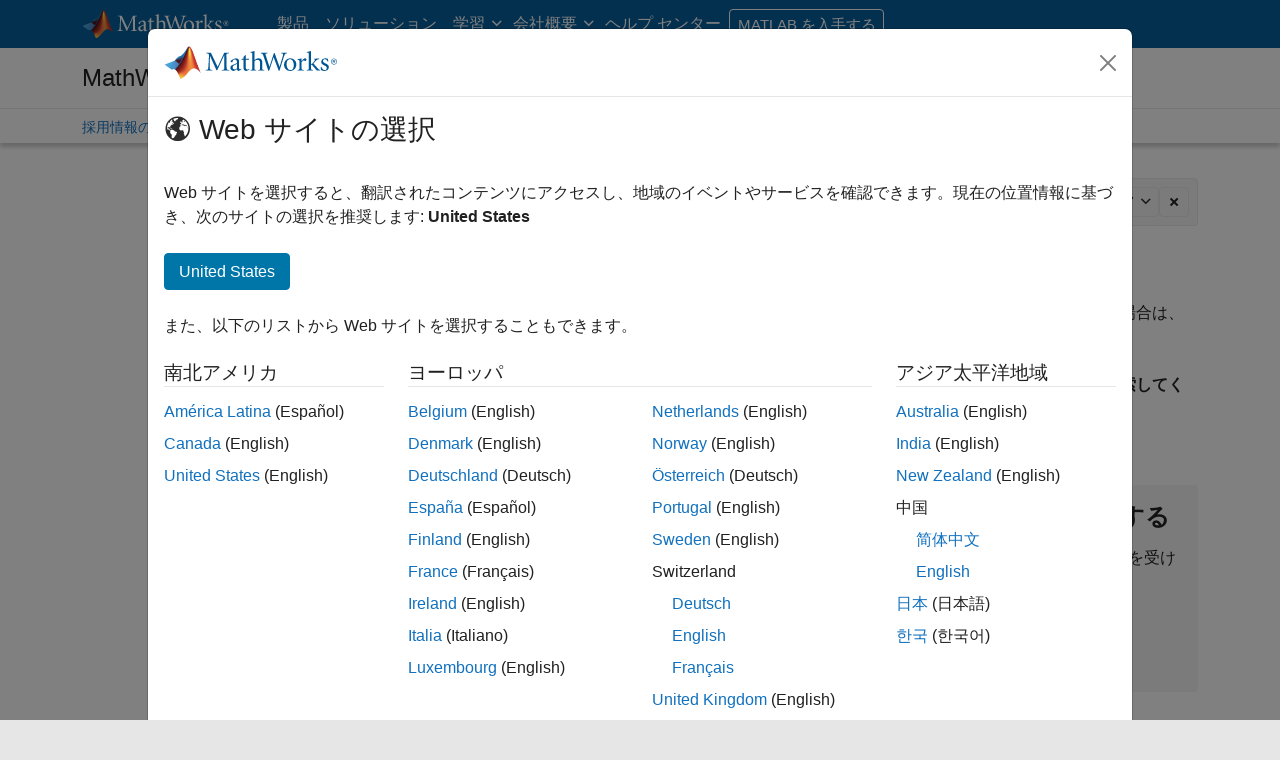

--- FILE ---
content_type: application/x-javascript;charset=utf-8
request_url: https://smetrics.mathworks.com/id?d_visid_ver=5.2.0&d_fieldgroup=A&mcorgid=B1441C8B533095C00A490D4D%40AdobeOrg&mid=05420859246130868964088049866201963957&ts=1763217857911
body_size: -33
content:
{"mid":"05420859246130868964088049866201963957"}

--- FILE ---
content_type: application/javascript
request_url: https://jp.mathworks.com/SORxh-PWxb5K_bt9kV1N-zGi/w75GwGDzk0p2bDDY/Lw9CD1Y_SwE/HHxy/DWtbAHk
body_size: 168936
content:
(function(){if(typeof Array.prototype.entries!=='function'){Object.defineProperty(Array.prototype,'entries',{value:function(){var index=0;const array=this;return {next:function(){if(index<array.length){return {value:[index,array[index++]],done:false};}else{return {done:true};}},[Symbol.iterator]:function(){return this;}};},writable:true,configurable:true});}}());(function(){NP();dKU();THU();var zd=function lG(Pz,HG){var RE=lG;var Od=Ds(new Number(xF),Hk);var dd=Od;Od.set(Pz);do{switch(dd+Pz){case sV:{var Wx=HG[xF];f6.push(SE);var wk=zG(pp,[xG()[bf(LJ)](KG,LK,Vz,Md,nJ),Wx[qs]]);Hd(Tf,Wx)&&(wk[RC()[vj(Gf)].call(null,rs,G6,Gf)]=Wx[Tf]),Hd(nC,Wx)&&(wk[Sj()[Ms(tk)](fW,nL)]=Wx[nC],wk[sH()[nl(kE)](l9,Sx,pQ)]=Wx[Qk]),this[Sj()[Ms(cJ)].apply(null,[hj,OM])][bd()[Wf(LJ)].call(null,sQ,ml,PU,rQ)](wk);Pz-=Fb;f6.pop();}break;case EY:{sA[cz()[hQ(qs)](YG,Md,MW,jd)][Sj()[Ms(hs)](Bz,Lx)](F6,KW,zG(pp,[bd()[Wf(Ql)].call(null,PG,Zk,Zj,ht),Ks,sH()[nl(LJ)].apply(null,[tl,As,vC]),IG(qs),vW()[xC(QJ)].apply(null,[jd,pU]),IG(vK[Sd]),hJ()[Mt(FH)](Dk,GK,pt,LJ),IG(qs)]));var wC;Pz-=qT;return f6.pop(),wC=F6[KW],wC;}break;case kv:{Pz-=RF;var vH=HG[xF];f6.push(hE);var IC=vH[vW()[xC(Td)](nQ,Vf)]||{};IC[bd()[Wf(Xj)].apply(null,[nQ,Sd,qf,rf])]=Sj()[Ms(Gf)](BH,tJ),delete IC[FW(typeof sH()[nl(2)],'undefined')?sH()[nl(27)].apply(null,[486,58,122]):sH()[nl(13)](905,72,304)],vH[vW()[xC(Td)](nQ,Vf)]=IC;f6.pop();}break;case A8:{Pz-=Mv;var F6=HG[xF];var KW=HG[V8];var Ks=HG[K9];f6.push(Bx);}break;case P1:{var cx=HG[xF];var J6=HG[V8];f6.push(Ux);if(FW(typeof sA[Qs(typeof cz()[hQ(qs)],gk([],[][[]]))?cz()[hQ(rf)](Us,PK,DH,Q6):cz()[hQ(qs)](Cj,Md,A6,jd)][KE()[TE(FH)].call(null,IG(qs),Md,Rt,GE,Sk,Ft)],RC()[vj(VC)].apply(null,[Sk,S6,xQ]))){sA[cz()[hQ(qs)](Cj,Md,Gf,jd)][Sj()[Ms(hs)](Bz,mQ)](sA[cz()[hQ(qs)].call(null,Cj,Md,Xj,jd)],KE()[TE(FH)](xQ,Md,Zk,GE,XG,Ft),zG(pp,[bd()[Wf(Ql)](IG(IG({})),Zk,YC,MJ),function(jJ,VG){return vf.apply(this,[tF,arguments]);},FW(typeof hJ()[Mt(nC)],gk([],[][[]]))?hJ()[Mt(FH)](nj,YK,pt,LJ):hJ()[Mt(nC)](bG,cJ,Wl,gs),IG(IG(V8)),vW()[xC(QJ)].apply(null,[jd,cD]),IG(IG([]))]));}(function(){return vf.apply(this,[p1,arguments]);}());Pz-=jU;f6.pop();}break;case lD:{var Xk=HG[xF];Pz-=XL;var MQ=HG[V8];var pK=HG[K9];f6.push(wl);sA[cz()[hQ(qs)].apply(null,[OG,Md,Gf,jd])][Sj()[Ms(hs)](Bz,KQ)](Xk,MQ,zG(pp,[bd()[Wf(Ql)](cJ,Zk,tK,QQ),pK,sH()[nl(LJ)].call(null,Lt,IG(qs),vC),IG(qs),vW()[xC(QJ)].apply(null,[jd,BR]),IG(qs),hJ()[Mt(FH)](bs,PC,pt,LJ),IG(qs)]));var IK;return f6.pop(),IK=Xk[MQ],IK;}break;case ZM:{var Rl=HG[xF];f6.push(AC);var Mx=Rl[vW()[xC(Td)](nQ,hK)]||{};Mx[bd()[Wf(Xj)](As,Sd,AH,LJ)]=Sj()[Ms(Gf)](BH,Bt),delete Mx[sH()[nl(27)](165,11,122)],Rl[vW()[xC(Td)](nQ,hK)]=Mx;f6.pop();Pz-=Z;}break;case RA:{Pz-=CU;var Af=HG[xF];f6.push(CE);var mJ=Af[vW()[xC(Td)](nQ,wF)]||{};mJ[Qs(typeof bd()[Wf(JC)],gk('',[][[]]))?bd()[Wf(rf)](Dd,Yl,Bj,IG(qs)):bd()[Wf(Xj)](lk,Sd,tJ,PG)]=Sj()[Ms(Gf)].call(null,BH,Tl),delete mJ[sH()[nl(27)](519,72,122)],Af[vW()[xC(Td)](nQ,wF)]=mJ;f6.pop();}break;case UT:{var jz=HG[xF];var Z6=HG[V8];var Hx=HG[K9];f6.push(WC);sA[cz()[hQ(qs)](st,Md,xz,jd)][Sj()[Ms(hs)](Bz,k6)](jz,Z6,zG(pp,[bd()[Wf(Ql)].call(null,IG(Tf),Zk,Pd,JG),Hx,sH()[nl(LJ)](tx,bj,vC),IG(vK[Sd]),vW()[xC(QJ)](jd,xf),IG(qs),Qs(typeof hJ()[Mt(hs)],'undefined')?hJ()[Mt(nC)](VC,ht,Jk,Tz):hJ()[Mt(FH)].apply(null,[SE,bj,pt,LJ]),IG(qs)]));var MG;Pz-=K8;return f6.pop(),MG=jz[Z6],MG;}break;case VF:{var qY=HG[xF];f6.push(WE);Pz-=SD;var vk=zG(pp,[xG()[bf(LJ)].call(null,KG,qj,dC,Md,SE),qY[qs]]);Hd(Tf,qY)&&(vk[RC()[vj(Gf)].call(null,rs,vx,BH)]=qY[Tf]),Hd(nC,qY)&&(vk[Sj()[Ms(tk)].apply(null,[fW,Np])]=qY[nC],vk[sH()[nl(kE)](kM,VH,pQ)]=qY[Qk]),this[Sj()[Ms(cJ)](hj,nR)][bd()[Wf(LJ)](vG,ml,Rb,IG(IG(Tf)))](vk);f6.pop();}break;case cV:{var DJ=HG[xF];Pz-=cA;f6.push(Zk);var LQ=zG(pp,[xG()[bf(LJ)](KG,JG,IG(Tf),Md,pt),DJ[vK[Sd]]]);Hd(Tf,DJ)&&(LQ[RC()[vj(Gf)](rs,WG,ql)]=DJ[vK[Tf]]),Hd(nC,DJ)&&(LQ[Qs(typeof Sj()[Ms(lk)],gk([],[][[]]))?Sj()[Ms(Md)].apply(null,[QK,dk]):Sj()[Ms(tk)].call(null,fW,M6)]=DJ[nC],LQ[sH()[nl(kE)].call(null,Sz,VC,pQ)]=DJ[Qk]),this[Sj()[Ms(cJ)].call(null,hj,OQ)][bd()[Wf(LJ)].apply(null,[tC,ml,TQ,xz])](LQ);f6.pop();}break;}}while(dd+Pz!=vP);};var mk=function Zf(UJ,Rf){'use strict';var kf=Zf;switch(UJ){case DL:{var rt=Rf[xF];f6.push(Xl);var Yt=sA[cz()[hQ(qs)](XK,Md,OJ,jd)](rt);var Ud=[];for(var K6 in Yt)Ud[bd()[Wf(LJ)](PG,ml,DT,XG)](K6);Ud[bd()[Wf(xQ)](Hj,SK,EM,tk)]();var kC;return kC=function Yf(){f6.push(OE);for(;Ud[Qs(typeof Sj()[Ms(SK)],'undefined')?Sj()[Ms(Md)](Zl,PC):Sj()[Ms(nC)](LK,YA)];){var jG=Ud[sH()[nl(PG)].apply(null,[SR,IG(IG(Tf)),PG])]();if(Hd(jG,Yt)){var Gl;return Yf[bd()[Wf(Ql)](ks,Zk,IW,qs)]=jG,Yf[hJ()[Mt(hs)].call(null,nY,ks,Ok,rf)]=IG(Tf),f6.pop(),Gl=Yf,Gl;}}Yf[hJ()[Mt(hs)](nY,Md,Ok,rf)]=IG(vK[Sd]);var GG;return f6.pop(),GG=Yf,GG;},f6.pop(),kC;}break;case M8:{f6.push(JJ);this[hJ()[Mt(hs)].apply(null,[I6,DH,Ok,rf])]=IG(qs);var NH=this[Sj()[Ms(cJ)](hj,vd)][qs][FW(typeof vW()[xC(Tf)],gk([],[][[]]))?vW()[xC(Td)](nQ,ZE):vW()[xC(Sd)](Mf,AC)];if(Qs(vW()[xC(kE)].call(null,dC,Wt),NH[bd()[Wf(Xj)](Gf,Sd,AK,Sk)]))throw NH[sH()[nl(qj)](gQ,FH,xj)];var SH;return SH=this[Sj()[Ms(rl)](UG,rk)],f6.pop(),SH;}break;case Z9:{var Ws=Rf[xF];var nf;f6.push(xx);return nf=Ws&&BJ(RC()[vj(VC)](Sk,Dj,As),typeof sA[bd()[Wf(x6)](tk,JE,QH,Sd)])&&Qs(Ws[FW(typeof bd()[Wf(Md)],gk('',[][[]]))?bd()[Wf(LK)].apply(null,[wJ,Ed,DU,Ql]):bd()[Wf(rf)](xz,Tj,cE,CW)],sA[bd()[Wf(x6)].apply(null,[vG,JE,QH,tC])])&&FW(Ws,sA[bd()[Wf(x6)].apply(null,[cJ,JE,QH,lz])][RC()[vj(lz)].call(null,Ex,B9,Zk)])?Sj()[Ms(MJ)](Et,Gj):typeof Ws,f6.pop(),nf;}break;case Vp:{var dl=Rf[xF];return typeof dl;}break;case VR:{var fH=Rf[xF];var Bk;f6.push(gx);return Bk=fH&&BJ(RC()[vj(VC)].call(null,Sk,Hs,dC),typeof sA[bd()[Wf(x6)].apply(null,[hs,JE,Ac,IG(IG(qs))])])&&Qs(fH[bd()[Wf(LK)](N0,Ed,Rr,XO)],sA[bd()[Wf(x6)].call(null,xz,JE,Ac,VH)])&&FW(fH,sA[bd()[Wf(x6)](CW,JE,Ac,G0)][RC()[vj(lz)](Ex,vL,Jr)])?FW(typeof Sj()[Ms(As)],gk('',[][[]]))?Sj()[Ms(MJ)].apply(null,[Et,Gn]):Sj()[Ms(Md)](Sc,HB):typeof fH,f6.pop(),Bk;}break;case YY:{var sh=Rf[xF];return typeof sh;}break;case tF:{var mX=Rf[xF];f6.push(QO);var g0;return g0=mX&&BJ(RC()[vj(VC)](Sk,BU,bj),typeof sA[bd()[Wf(x6)].call(null,IG(IG({})),JE,dL,Gf)])&&Qs(mX[bd()[Wf(LK)].call(null,Rq,Ed,gD,IG(qs))],sA[bd()[Wf(x6)].apply(null,[Sd,JE,dL,Rq])])&&FW(mX,sA[bd()[Wf(x6)].apply(null,[IG({}),JE,dL,UG])][RC()[vj(lz)](Ex,JT,XX)])?FW(typeof Sj()[Ms(D5)],'undefined')?Sj()[Ms(MJ)](Et,hb):Sj()[Ms(Md)](Hq,FS):typeof mX,f6.pop(),g0;}break;case vP:{var Ih=Rf[xF];return typeof Ih;}break;case LD:{var Y0=Rf[xF];var f3;f6.push(xX);return f3=Y0&&BJ(RC()[vj(VC)](Sk,g4,Sx),typeof sA[bd()[Wf(x6)](FH,JE,kF,IG(IG({})))])&&Qs(Y0[bd()[Wf(LK)].call(null,Zk,Ed,dP,tC)],sA[bd()[Wf(x6)](tC,JE,kF,CW)])&&FW(Y0,sA[Qs(typeof bd()[Wf(WS)],gk('',[][[]]))?bd()[Wf(rf)](YZ,zB,rQ,kE):bd()[Wf(x6)].apply(null,[IG(IG([])),JE,kF,U4])][FW(typeof RC()[vj(lk)],'undefined')?RC()[vj(lz)](Ex,AT,ht):RC()[vj(Tf)](k2,E4,GK)])?Sj()[Ms(MJ)](Et,I2):typeof Y0,f6.pop(),f3;}break;case UA:{var x0=Rf[xF];return typeof x0;}break;}};var V5=function(){return L0.apply(this,[gL,arguments]);};var gS=function G2(mq,Wh){'use strict';var dc=G2;switch(mq){case vP:{var YS=Wh[xF];f6.push(OB);var Mr=sA[cz()[hQ(qs)].apply(null,[lS,Md,cJ,jd])](YS);var XZ=[];for(var b5 in Mr)XZ[bd()[Wf(LJ)](IG(IG(Tf)),ml,Un,PC)](b5);XZ[bd()[Wf(xQ)].apply(null,[vB,SK,F8,JG])]();var OS;return OS=function Ph(){f6.push(cq);for(;XZ[Sj()[Ms(nC)].apply(null,[LK,hP])];){var Z2=XZ[sH()[nl(PG)](Ap,MW,PG)]();if(Hd(Z2,Mr)){var tr;return Ph[bd()[Wf(Ql)](d5,Zk,hm,IG(IG([])))]=Z2,Ph[hJ()[Mt(hs)](hB,bj,Ok,rf)]=IG(Tf),f6.pop(),tr=Ph,tr;}}Ph[hJ()[Mt(hs)](hB,As,Ok,rf)]=IG(vK[Sd]);var R3;return f6.pop(),R3=Ph,R3;},f6.pop(),OS;}break;case kp:{f6.push(Vq);this[FW(typeof hJ()[Mt(Md)],gk(Qs(typeof bd()[Wf(FH)],gk('',[][[]]))?bd()[Wf(rf)](IG([]),E3,Hh,PC):bd()[Wf(FH)].call(null,bj,DH,mY,WS),[][[]]))?hJ()[Mt(hs)](ZB,Yc,Ok,rf):hJ()[Mt(nC)](dN,G0,XS,J4)]=IG(qs);var dO=this[Sj()[Ms(cJ)].call(null,hj,sR)][qs][Qs(typeof vW()[xC(R4)],gk('',[][[]]))?vW()[xC(Sd)](Yq,VS):vW()[xC(Td)].call(null,nQ,PX)];if(Qs(Qs(typeof vW()[xC(p5)],gk([],[][[]]))?vW()[xC(Sd)](d4,jX):vW()[xC(kE)](dC,r4),dO[FW(typeof bd()[Wf(Sx)],'undefined')?bd()[Wf(Xj)](rQ,Sd,kZ,IG(IG({}))):bd()[Wf(rf)](A6,Tz,Q0,Md)]))throw dO[FW(typeof sH()[nl(Sk)],'undefined')?sH()[nl(qj)].call(null,Pd,x6,xj):sH()[nl(R0)](FX,lz,dr)];var v0;return v0=this[Sj()[Ms(rl)].apply(null,[UG,Nr])],f6.pop(),v0;}break;case mP:{var On=Wh[xF];var Or;f6.push(rX);return Or=On&&BJ(RC()[vj(VC)].apply(null,[Sk,U6,QJ]),typeof sA[bd()[Wf(x6)](ks,JE,Fk,lz)])&&Qs(On[bd()[Wf(LK)].call(null,VC,Ed,DT,bj)],sA[bd()[Wf(x6)](MW,JE,Fk,ks)])&&FW(On,sA[bd()[Wf(x6)](VC,JE,Fk,PG)][RC()[vj(lz)](Ex,QC,x6)])?Sj()[Ms(MJ)].apply(null,[Et,Q2]):typeof On,f6.pop(),Or;}break;case qR:{var Bq=Wh[xF];return typeof Bq;}break;case p1:{var qN=Wh[xF];var LN=Wh[V8];var hh=Wh[K9];f6.push(km);qN[LN]=hh[bd()[Wf(Ql)](Gf,Zk,PN,Xj)];f6.pop();}break;case xF:{var gN=Wh[xF];var HO=Wh[V8];var NB=Wh[K9];return gN[HO]=NB;}break;case dF:{var CN=Wh[xF];var Uc=Wh[V8];var KZ=Wh[K9];f6.push(rn);try{var Pw=f6.length;var Lc=IG(V8);var Nh;return Nh=zG(pp,[bd()[Wf(Xj)].apply(null,[Md,Sd,zq,sQ]),Qs(typeof Sj()[Ms(JG)],'undefined')?Sj()[Ms(Md)].call(null,D2,gn):Sj()[Ms(Gf)].apply(null,[BH,sX]),sH()[nl(qj)](gO,N0,xj),CN.call(Uc,KZ)]),f6.pop(),Nh;}catch(jc){f6.splice(F5(Pw,Tf),Infinity,rn);var Pq;return Pq=zG(pp,[bd()[Wf(Xj)].call(null,A6,Sd,zq,IG({})),vW()[xC(kE)](dC,s5),sH()[nl(qj)](gO,JG,xj),jc]),f6.pop(),Pq;}f6.pop();}break;case dU:{return this;}break;case pp:{var SO=Wh[xF];var H5;f6.push(Hs);return H5=zG(pp,[Sj()[Ms(bB)](YK,q3),SO]),f6.pop(),H5;}break;case n1:{return this;}break;}};var f2=function(F2){if(F2===undefined||F2==null){return 0;}var sr=F2["toLowerCase"]()["replace"](/[^a-z]+/gi,'');return sr["length"];};var N3=function En(t4,KB){'use strict';var Bn=En;switch(t4){case Y1:{var Mc=function(Pn,C0){f6.push(Qn);if(IG(zN)){for(var Zq=Wp[Qs(typeof vW()[xC(kO)],'undefined')?vW()[xC(Sd)].call(null,Q4,YZ):vW()[xC(Ql)].apply(null,[OJ,WJ])]();LB(Zq,kB);++Zq){if(LB(Zq,vK[Qk])||Qs(Zq,Gf)||Qs(Zq,vK[rf])||Qs(Zq,xz)){zn[Zq]=Kq(vK[Tf]);}else{zn[Zq]=zN[Sj()[Ms(nC)].call(null,LK,vE)];zN+=sA[bd()[Wf(kO)].call(null,x6,z3,Kl,IG({}))][sH()[nl(kO)].call(null,tm,NZ,PZ)](Zq);}}}var nB=bd()[Wf(FH)](PZ,DH,Ys,IG(IG(Tf)));for(var X4=qs;LB(X4,Pn[Sj()[Ms(nC)].apply(null,[LK,vE])]);X4++){var v3=Pn[Sj()[Ms(Qk)].apply(null,[A6,Dj])](X4);var jS=R2(Y4(C0,LJ),vK[FH]);C0*=Wp[sH()[nl(hs)](JO,L5,xz)]();C0&=vK[Md];C0+=Wp[FW(typeof RC()[vj(N0)],gk('',[][[]]))?RC()[vj(N0)].apply(null,[m2,nG,IG({})]):RC()[vj(Tf)].call(null,tm,F0,BH)]();C0&=vK[lz];var s2=zn[Pn[vW()[xC(d5)](pQ,Xn)](X4)];if(Qs(typeof v3[bd()[Wf(lk)](R0,JX,G6,LK)],RC()[vj(VC)](Sk,k2,ht))){var ww=v3[bd()[Wf(lk)](z3,JX,G6,IG(IG({})))](qs);if(lq(ww,Xj)&&LB(ww,vK[LJ])){s2=zn[ww];}}if(lq(s2,qs)){var sn=fr(jS,zN[Sj()[Ms(nC)](LK,vE)]);s2+=sn;s2%=zN[Sj()[Ms(nC)].apply(null,[LK,vE])];v3=zN[s2];}nB+=v3;}var kS;return f6.pop(),kS=nB,kS;};var Aq=function(dn){var Fq=[0x428a2f98,0x71374491,0xb5c0fbcf,0xe9b5dba5,0x3956c25b,0x59f111f1,0x923f82a4,0xab1c5ed5,0xd807aa98,0x12835b01,0x243185be,0x550c7dc3,0x72be5d74,0x80deb1fe,0x9bdc06a7,0xc19bf174,0xe49b69c1,0xefbe4786,0x0fc19dc6,0x240ca1cc,0x2de92c6f,0x4a7484aa,0x5cb0a9dc,0x76f988da,0x983e5152,0xa831c66d,0xb00327c8,0xbf597fc7,0xc6e00bf3,0xd5a79147,0x06ca6351,0x14292967,0x27b70a85,0x2e1b2138,0x4d2c6dfc,0x53380d13,0x650a7354,0x766a0abb,0x81c2c92e,0x92722c85,0xa2bfe8a1,0xa81a664b,0xc24b8b70,0xc76c51a3,0xd192e819,0xd6990624,0xf40e3585,0x106aa070,0x19a4c116,0x1e376c08,0x2748774c,0x34b0bcb5,0x391c0cb3,0x4ed8aa4a,0x5b9cca4f,0x682e6ff3,0x748f82ee,0x78a5636f,0x84c87814,0x8cc70208,0x90befffa,0xa4506ceb,0xbef9a3f7,0xc67178f2];var rN=0x6a09e667;var bX=0xbb67ae85;var BO=0x3c6ef372;var l5=0xa54ff53a;var pN=0x510e527f;var zm=0x9b05688c;var GO=0x1f83d9ab;var Cq=0x5be0cd19;var wW=Yh(dn);var VO=wW["length"]*8;wW+=sA["String"]["fromCharCode"](0x80);var vq=wW["length"]/4+2;var sS=sA["Math"]["ceil"](vq/16);var Q3=new (sA["Array"])(sS);for(var Eq=0;Eq<sS;Eq++){Q3[Eq]=new (sA["Array"])(16);for(var j5=0;j5<16;j5++){Q3[Eq][j5]=wW["charCodeAt"](Eq*64+j5*4)<<24|wW["charCodeAt"](Eq*64+j5*4+1)<<16|wW["charCodeAt"](Eq*64+j5*4+2)<<8|wW["charCodeAt"](Eq*64+j5*4+3)<<0;}}var TZ=VO/sA["Math"]["pow"](2,32);Q3[sS-1][14]=sA["Math"]["floor"](TZ);Q3[sS-1][15]=VO;for(var cZ=0;cZ<sS;cZ++){var K5=new (sA["Array"])(64);var SZ=rN;var x5=bX;var Xr=BO;var Gh=l5;var Aw=pN;var rc=zm;var GN=GO;var VB=Cq;for(var RB=0;RB<64;RB++){var V3=void 0,KN=void 0,mh=void 0,EN=void 0,Gr=void 0,X0=void 0;if(RB<16)K5[RB]=Q3[cZ][RB];else{V3=U0(K5[RB-15],7)^U0(K5[RB-15],18)^K5[RB-15]>>>3;KN=U0(K5[RB-2],17)^U0(K5[RB-2],19)^K5[RB-2]>>>10;K5[RB]=K5[RB-16]+V3+K5[RB-7]+KN;}KN=U0(Aw,6)^U0(Aw,11)^U0(Aw,25);mh=Aw&rc^~Aw&GN;EN=VB+KN+mh+Fq[RB]+K5[RB];V3=U0(SZ,2)^U0(SZ,13)^U0(SZ,22);Gr=SZ&x5^SZ&Xr^x5&Xr;X0=V3+Gr;VB=GN;GN=rc;rc=Aw;Aw=Gh+EN>>>0;Gh=Xr;Xr=x5;x5=SZ;SZ=EN+X0>>>0;}rN=rN+SZ;bX=bX+x5;BO=BO+Xr;l5=l5+Gh;pN=pN+Aw;zm=zm+rc;GO=GO+GN;Cq=Cq+VB;}return [rN>>24&0xff,rN>>16&0xff,rN>>8&0xff,rN&0xff,bX>>24&0xff,bX>>16&0xff,bX>>8&0xff,bX&0xff,BO>>24&0xff,BO>>16&0xff,BO>>8&0xff,BO&0xff,l5>>24&0xff,l5>>16&0xff,l5>>8&0xff,l5&0xff,pN>>24&0xff,pN>>16&0xff,pN>>8&0xff,pN&0xff,zm>>24&0xff,zm>>16&0xff,zm>>8&0xff,zm&0xff,GO>>24&0xff,GO>>16&0xff,GO>>8&0xff,GO&0xff,Cq>>24&0xff,Cq>>16&0xff,Cq>>8&0xff,Cq&0xff];};var th=function(){var g2=qB();var M2=-1;if(g2["indexOf"]('Trident/7.0')>-1)M2=11;else if(g2["indexOf"]('Trident/6.0')>-1)M2=10;else if(g2["indexOf"]('Trident/5.0')>-1)M2=9;else M2=0;return M2>=9;};var w3=function(){var T0=xZ();var fh=sA["Object"]["prototype"]["hasOwnProperty"].call(sA["Navigator"]["prototype"],'mediaDevices');var Vw=sA["Object"]["prototype"]["hasOwnProperty"].call(sA["Navigator"]["prototype"],'serviceWorker');var Wm=! !sA["window"]["browser"];var F4=typeof sA["ServiceWorker"]==='function';var gh=typeof sA["ServiceWorkerContainer"]==='function';var gB=typeof sA["frames"]["ServiceWorkerRegistration"]==='function';var GX=sA["window"]["location"]&&sA["window"]["location"]["protocol"]==='http:';var NN=T0&&(!fh||!Vw||!F4||!Wm||!gh||!gB)&&!GX;return NN;};var xZ=function(){var VZ=qB();var jN=/(iPhone|iPad).*AppleWebKit(?!.*(Version|CriOS))/i["test"](VZ);var Z0=sA["navigator"]["platform"]==='MacIntel'&&sA["navigator"]["maxTouchPoints"]>1&&/(Safari)/["test"](VZ)&&!sA["window"]["MSStream"]&&typeof sA["navigator"]["standalone"]!=='undefined';return jN||Z0;};var kN=function(Zc){var Mm=sA["Math"]["floor"](sA["Math"]["random"]()*100000+10000);var OW=sA["String"](Zc*Mm);var UO=0;var sN=[];var Mw=OW["length"]>=18?true:false;while(sN["length"]<6){sN["push"](sA["parseInt"](OW["slice"](UO,UO+2),10));UO=Mw?UO+3:UO+2;}var Kr=Kn(sN);return [Mm,Kr];};var mN=function(vn){if(vn===null||vn===undefined){return 0;}var x3=function Pc(Vm){return vn["toLowerCase"]()["includes"](Vm["toLowerCase"]());};var wB=0;(sO&&sO["fields"]||[])["some"](function(cr){var DN=cr["type"];var bq=cr["labels"];if(bq["some"](x3)){wB=gZ[DN];if(cr["extensions"]&&cr["extensions"]["labels"]&&cr["extensions"]["labels"]["some"](function(qW){return vn["toLowerCase"]()["includes"](qW["toLowerCase"]());})){wB=gZ[cr["extensions"]["type"]];}return true;}return false;});return wB;};var Sm=function(vw){if(vw===undefined||vw==null){return false;}var jB=function rw(QN){return vw["toLowerCase"]()===QN["toLowerCase"]();};return CO["some"](jB);};var Qq=function(Vn){try{var OO=new (sA["Set"])(sA["Object"]["values"](gZ));return Vn["split"](';')["some"](function(k5){var LX=k5["split"](',');var Qw=sA["Number"](LX[LX["length"]-1]);return OO["has"](Qw);});}catch(P0){return false;}};var P4=function(vr){var nm='';var Qr=0;if(vr==null||sA["document"]["activeElement"]==null){return zG(pp,["elementFullId",nm,"elementIdType",Qr]);}var Wn=['id','name','for','placeholder','aria-label','aria-labelledby'];Wn["forEach"](function(f0){if(!vr["hasAttribute"](f0)||nm!==''&&Qr!==0){return;}var V2=vr["getAttribute"](f0);if(nm===''&&(V2!==null||V2!==undefined)){nm=V2;}if(Qr===0){Qr=mN(V2);}});return zG(pp,["elementFullId",nm,"elementIdType",Qr]);};var HZ=function(Sh){var s3;if(Sh==null){s3=sA["document"]["activeElement"];}else s3=Sh;if(sA["document"]["activeElement"]==null)return -1;var VX=s3["getAttribute"]('name');if(VX==null){var wq=s3["getAttribute"]('id');if(wq==null)return -1;else return Cw(wq);}return Cw(VX);};var Cn=function(zc){var n0=-1;var CX=[];if(! !zc&&typeof zc==='string'&&zc["length"]>0){var HX=zc["split"](';');if(HX["length"]>1&&HX[HX["length"]-1]===''){HX["pop"]();}n0=sA["Math"]["floor"](sA["Math"]["random"]()*HX["length"]);var G3=HX[n0]["split"](',');for(var b4 in G3){if(!sA["isNaN"](G3[b4])&&!sA["isNaN"](sA["parseInt"](G3[b4],10))){CX["push"](G3[b4]);}}}else{var rr=sA["String"](lX(1,5));var vh='1';var cn=sA["String"](lX(20,70));var G5=sA["String"](lX(100,300));var UB=sA["String"](lX(100,300));CX=[rr,vh,cn,G5,UB];}return [n0,CX];};var C4=function(gW,qZ){var j3=typeof gW==='string'&&gW["length"]>0;var jh=!sA["isNaN"](qZ)&&(sA["Number"](qZ)===-1||qh()<sA["Number"](qZ));if(!(j3&&jh)){return false;}var z0='^([a-fA-F0-9]{31,32})$';return gW["search"](z0)!==-1;};var Wr=function(Fh,wc,mw){var ZZ;do{ZZ=kn(CL,[Fh,wc]);}while(Qs(fr(ZZ,mw),qs));return ZZ;};var hq=function(Fc){var I3=xZ(Fc);f6.push(hX);var ph=sA[cz()[hQ(qs)].apply(null,[Ah,Md,PC,jd])][RC()[vj(lz)](Ex,zk,Vz)][bd()[Wf(As)](IG(Tf),WS,j2,Jr)].call(sA[k3()[dw(R0)](LK,Oc,NZ,Dd)][RC()[vj(lz)].apply(null,[Ex,zk,G0])],Sj()[Ms(QQ)](ht,pm));var wh=sA[cz()[hQ(qs)].apply(null,[Ah,Md,hs,jd])][RC()[vj(lz)](Ex,zk,IG(Tf))][bd()[Wf(As)](cJ,WS,j2,IG(IG([])))].call(sA[k3()[dw(R0)](LK,Oc,PC,Dd)][RC()[vj(lz)](Ex,zk,QJ)],bd()[Wf(QQ)].apply(null,[p5,VC,Vr,TO]));var kh=IG(IG(sA[Sj()[Ms(LJ)].call(null,DH,hd)][Sj()[Ms(JX)].call(null,qs,QX)]));var JS=Qs(typeof sA[Qs(typeof vW()[xC(DH)],gk('',[][[]]))?vW()[xC(Sd)](Ln,N0):vW()[xC(NZ)](rs,MO)],FW(typeof RC()[vj(FH)],'undefined')?RC()[vj(VC)].call(null,Sk,HS,Tf):RC()[vj(Tf)].apply(null,[t3,pn,ht]));var P2=Qs(typeof sA[k3()[dw(QJ)].apply(null,[Sd,Iq,d5,v5])],RC()[vj(VC)].call(null,Sk,HS,GE));var B4=Qs(typeof sA[cz()[hQ(LJ)](Uq,Md,xz,m2)][sH()[nl(tk)](Lr,PC,W0)],RC()[vj(VC)](Sk,HS,nC));var SB=sA[FW(typeof Sj()[Ms(ql)],gk([],[][[]]))?Sj()[Ms(LJ)](DH,hd):Sj()[Ms(Md)](qr,WN)][FW(typeof Sj()[Ms(PZ)],'undefined')?Sj()[Ms(PZ)].apply(null,[tC,K3]):Sj()[Ms(Md)](Xh,gQ)]&&Qs(sA[Sj()[Ms(LJ)].apply(null,[DH,hd])][Sj()[Ms(PZ)].apply(null,[tC,K3])][Sj()[Ms(MW)](B2,nt)],Qs(typeof RC()[vj(TO)],gk([],[][[]]))?RC()[vj(Tf)].apply(null,[lN,EB,qs]):RC()[vj(xQ)](tC,Pr,IG(Tf)));var ZO=I3&&(IG(ph)||IG(wh)||IG(JS)||IG(kh)||IG(P2)||IG(B4))&&IG(SB);var kr;return f6.pop(),kr=ZO,kr;};var Nq=function(q2){var bw;f6.push(J4);return bw=Kc()[Sj()[Ms(tC)](mn,SS)](function J0(nW){f6.push(NO);while(Tf)switch(nW[Sj()[Ms(xQ)].call(null,Ok,Fd)]=nW[sH()[nl(Gq)].apply(null,[lH,IG(IG(qs)),Xj])]){case qs:if(Hd(sH()[nl(cJ)](Rz,S3,lk),sA[sH()[nl(BH)].call(null,YH,Vz,rZ)])){nW[sH()[nl(Gq)](lH,Zk,Xj)]=nC;break;}{var UN;return UN=nW[FW(typeof hJ()[Mt(Md)],gk(bd()[Wf(FH)].apply(null,[IG(IG({})),DH,z9,IG(qs)]),[][[]]))?hJ()[Mt(TO)](I0,XO,g3,Md):hJ()[Mt(nC)](KX,xz,nC,hE)](RC()[vj(Td)](rZ,wG,PC),null),f6.pop(),UN;}case nC:{var m4;return m4=nW[hJ()[Mt(TO)](I0,OJ,g3,Md)](FW(typeof RC()[vj(MW)],gk([],[][[]]))?RC()[vj(Td)](rZ,wG,d5):RC()[vj(Tf)].call(null,tB,PO,IG(IG(Tf))),sA[sH()[nl(BH)](YH,nQ,rZ)][sH()[nl(cJ)](Rz,tC,lk)][Qs(typeof Sj()[Ms(wJ)],gk('',[][[]]))?Sj()[Ms(Md)].call(null,nj,Tz):Sj()[Ms(YZ)](hs,Fn)](q2)),f6.pop(),m4;}case Qk:case Sj()[Ms(r3)](xS,vE):{var zS;return zS=nW[KE()[TE(hs)](Sd,rf,bB,Rt,OJ,Cz)](),f6.pop(),zS;}}f6.pop();},null,null,null,sA[bd()[Wf(BH)].apply(null,[vB,r3,Rh,ks])]),f6.pop(),bw;};var WX=function(){if(IG(IG(xF))){}else if(IG({})){}else if(IG(V8)){}else if(IG({})){}else if(IG([])){}else if(IG([])){}else if(IG(V8)){}else if(IG([])){}else if(IG(IG(xF))){}else if(IG([])){}else if(IG(V8)){}else if(IG(IG(xF))){}else if(IG(IG(xF))){}else if(IG(V8)){}else if(IG(V8)){}else if(IG(V8)){}else if(IG({})){}else if(IG({})){}else if(IG([])){}else if(IG(V8)){}else if(IG({})){}else if(IG({})){}else if(IG(IG(xF))){}else if(IG([])){}else if(IG([])){}else if(IG(IG(xF))){}else if(IG(IG(xF))){}else if(IG(V8)){}else if(IG({})){}else if(IG({})){}else if(IG(V8)){}else if(IG(V8)){}else if(IG(V8)){}else if(IG([])){}else if(IG([])){}else if(IG({})){}else if(IG(IG(xF))){}else if(IG(IG(xF))){}else if(IG({})){}else if(IG(V8)){}else if(IG(IG(xF))){}else if(IG(V8)){}else if(IG({})){}else if(IG([])){}else if(IG(IG(xF))){}else if(IG(IG(V8))){return function VN(gX){f6.push(UX);var hO;return hO=fB(gX[Qs(typeof Sj()[Ms(R0)],gk([],[][[]]))?Sj()[Ms(Md)].call(null,PC,Pd):Sj()[Ms(Zk)](In,Zm)])[Sj()[Ms(As)](QQ,w4)](Sj()[Ms(bj)](US,mQ)),f6.pop(),hO;};}else{}};var pq=function(){f6.push(Oh);try{var Tm=f6.length;var kX=IG([]);var rm=wZ();var WB=jO()[xG()[bf(R0)].call(null,tq,UG,Yc,lz,DB)](new (sA[RC()[vj(UG)].apply(null,[YZ,cG,IG(IG(Tf))])])(Sj()[Ms(Sk)].call(null,Jw,nx),RC()[vj(tk)](GE,Bf,Md)),FW(typeof bd()[Wf(qj)],gk('',[][[]]))?bd()[Wf(JX)](bj,L3,gr,YK):bd()[Wf(rf)](rQ,Ln,zZ,As));var Am=wZ();var MX=F5(Am,rm);var Dw;return Dw=zG(pp,[vW()[xC(D5)](Dd,Gs),WB,vW()[xC(UG)].apply(null,[ml,x2]),MX]),f6.pop(),Dw;}catch(B3){f6.splice(F5(Tm,Tf),Infinity,Oh);var tO;return f6.pop(),tO={},tO;}f6.pop();};var jO=function(){f6.push(Ym);var c4=sA[FW(typeof RC()[vj(qj)],gk([],[][[]]))?RC()[vj(r3)](BH,l2,PZ):RC()[vj(Tf)](Zw,gc,bB)][Sj()[Ms(sQ)].call(null,Xw,Cm)]?sA[RC()[vj(r3)](BH,l2,jd)][Sj()[Ms(sQ)].apply(null,[Xw,Cm])]:Kq(Tf);var dX=sA[RC()[vj(r3)](BH,l2,wJ)][vW()[xC(cJ)](U4,Un)]?sA[RC()[vj(r3)](BH,l2,ql)][vW()[xC(cJ)](U4,Un)]:Kq(Tf);var Zn=sA[Qs(typeof sH()[nl(r3)],gk([],[][[]]))?sH()[nl(R0)].apply(null,[Rr,XG,p2]):sH()[nl(BH)](xJ,hj,rZ)][Sj()[Ms(Dd)](cJ,ms)]?sA[sH()[nl(BH)](xJ,Bw,rZ)][Qs(typeof Sj()[Ms(Gq)],gk('',[][[]]))?Sj()[Ms(Md)](U3,tK):Sj()[Ms(Dd)](cJ,ms)]:Kq(Tf);var m3=sA[sH()[nl(BH)].apply(null,[xJ,IG({}),rZ])][Sj()[Ms(Jr)].call(null,Qk,tB)]?sA[sH()[nl(BH)](xJ,FH,rZ)][Sj()[Ms(Jr)](Qk,tB)]():Kq(Tf);var TS=sA[sH()[nl(BH)](xJ,L5,rZ)][Qs(typeof bd()[Wf(rl)],gk([],[][[]]))?bd()[Wf(rf)](YZ,Bt,V0,Rq):bd()[Wf(PZ)].call(null,IG({}),PS,lh,Bw)]?sA[sH()[nl(BH)](xJ,Sk,rZ)][Qs(typeof bd()[Wf(wJ)],gk([],[][[]]))?bd()[Wf(rf)].apply(null,[G0,mQ,AO,JX]):bd()[Wf(PZ)](Rq,PS,lh,LJ)]:Kq(Tf);var sm=Kq(vK[Tf]);var Hm=[bd()[Wf(FH)](IG(IG(qs)),DH,GJ,As),sm,RC()[vj(DH)](bj,F3,rl),kn(Y,[]),CS(Ab,[]),CS(pp,[]),CS(sM,[]),kn(mA,[]),CS(rR,[]),c4,dX,Zn,m3,TS];var dS;return dS=Hm[Sj()[Ms(As)].apply(null,[QQ,zZ])](FW(typeof hJ()[Mt(Md)],'undefined')?hJ()[Mt(Md)].call(null,qn,A6,hs,Tf):hJ()[Mt(nC)].apply(null,[Dd,jd,hZ,xQ])),f6.pop(),dS;};var bm=function(){f6.push(wO);var YN;return YN=CS(x9,[sA[Sj()[Ms(LJ)](DH,dL)]]),f6.pop(),YN;};var FZ=function(){var Jq=[Ec,l3];var bh=jw(L4);f6.push(Rh);if(FW(bh,IG({}))){try{var U2=f6.length;var WO=IG(V8);var j0=sA[FW(typeof Sj()[Ms(UG)],gk([],[][[]]))?Sj()[Ms(nQ)](Jn,cw):Sj()[Ms(Md)](hW,Xw)](bh)[sH()[nl(TO)].call(null,nN,Gq,H0)](RC()[vj(PZ)].call(null,g3,cN,rQ));if(lq(j0[Sj()[Ms(nC)].call(null,LK,PE)],rf)){var vc=sA[vW()[xC(lz)].apply(null,[AB,xB])](j0[Wp[Qs(typeof bd()[Wf(rl)],'undefined')?bd()[Wf(rf)](bB,xj,Oq,GK):bd()[Wf(Jr)](Yc,tZ,OM,bj)]()],kO);vc=sA[sH()[nl(ks)](WK,R0,r3)](vc)?Ec:vc;Jq[qs]=vc;}}catch(fX){f6.splice(F5(U2,Tf),Infinity,Rh);}}var Gm;return f6.pop(),Gm=Jq,Gm;};var Y5=function(){f6.push(TX);var pr=[Kq(Tf),Kq(Wp[bd()[Wf(r3)].call(null,ht,Th,YG,d5)]())];var s4=jw(TB);if(FW(s4,IG([]))){try{var ON=f6.length;var B0=IG({});var Lh=sA[Sj()[Ms(nQ)](Jn,wm)](s4)[FW(typeof sH()[nl(wJ)],'undefined')?sH()[nl(TO)](r2,IG(IG([])),H0):sH()[nl(R0)].apply(null,[BN,IG(IG(Tf)),Jn])](Qs(typeof RC()[vj(JG)],gk('',[][[]]))?RC()[vj(Tf)](rf,cm,MJ):RC()[vj(PZ)](g3,xn,hs));if(lq(Lh[Sj()[Ms(nC)].call(null,LK,Fv)],rf)){var c2=sA[vW()[xC(lz)](AB,Uh)](Lh[Tf],kO);var Sn=sA[vW()[xC(lz)](AB,Uh)](Lh[Qk],vK[B2]);c2=sA[sH()[nl(ks)].call(null,Wd,tk,r3)](c2)?Kq(Tf):c2;Sn=sA[sH()[nl(ks)].apply(null,[Wd,bB,r3])](Sn)?Kq(Tf):Sn;pr=[Sn,c2];}}catch(Ar){f6.splice(F5(ON,Tf),Infinity,TX);}}var lm;return f6.pop(),lm=pr,lm;};var S2=function(){f6.push(xQ);var Iw=FW(typeof bd()[Wf(Sk)],'undefined')?bd()[Wf(FH)].apply(null,[Yc,DH,M6,Tf]):bd()[Wf(rf)].call(null,JX,TN,I2,IG(qs));var SX=jw(TB);if(SX){try{var Wq=f6.length;var Vh=IG(V8);var p3=sA[Sj()[Ms(nQ)](Jn,Dd)](SX)[sH()[nl(TO)](Fw,IG(Tf),H0)](RC()[vj(PZ)](g3,rZ,kO));Iw=p3[qs];}catch(Bc){f6.splice(F5(Wq,Tf),Infinity,xQ);}}var mZ;return f6.pop(),mZ=Iw,mZ;};var qc=function(Zh,L2){f6.push(Gj);for(var bZ=qs;LB(bZ,L2[Sj()[Ms(nC)].apply(null,[LK,kk])]);bZ++){var mO=L2[bZ];mO[Qs(typeof sH()[nl(ql)],gk('',[][[]]))?sH()[nl(R0)](PC,S3,OQ):sH()[nl(LJ)].apply(null,[NW,ht,vC])]=mO[sH()[nl(LJ)](NW,VH,vC)]||IG({});mO[vW()[xC(QJ)].call(null,jd,ct)]=IG(IG({}));if(Hd(FW(typeof bd()[Wf(OJ)],gk('',[][[]]))?bd()[Wf(Ql)](bB,Zk,mS,YK):bd()[Wf(rf)](x6,X3,Gq,IG(Tf)),mO))mO[hJ()[Mt(FH)](Cr,B2,pt,LJ)]=IG(IG(V8));sA[cz()[hQ(qs)](Fr,Md,YK,jd)][FW(typeof Sj()[Ms(qs)],gk([],[][[]]))?Sj()[Ms(hs)](Bz,P5):Sj()[Ms(Md)].call(null,hW,kw)](Zh,ZS(mO[sH()[nl(ht)].apply(null,[xl,z3,Hj])]),mO);}f6.pop();};var BZ=function(Qm,LO,N4){f6.push(rZ);if(LO)qc(Qm[FW(typeof RC()[vj(rl)],'undefined')?RC()[vj(lz)].apply(null,[Ex,E2,S3]):RC()[vj(Tf)](Ac,bn,Td)],LO);if(N4)qc(Qm,N4);sA[cz()[hQ(qs)](vS,Md,OJ,jd)][Sj()[Ms(hs)](Bz,R5)](Qm,RC()[vj(lz)].call(null,Ex,E2,As),zG(pp,[hJ()[Mt(FH)].call(null,Xq,SK,pt,LJ),IG([])]));var RX;return f6.pop(),RX=Qm,RX;};var ZS=function(X2){f6.push(T3);var mB=nS(X2,k3()[dw(qs)](Md,C3,N0,xq));var M0;return M0=BJ(Sj()[Ms(MJ)].apply(null,[Et,rk]),UZ(mB))?mB:sA[bd()[Wf(kO)].call(null,MJ,z3,CK,IG([]))](mB),f6.pop(),M0;};var nS=function(RO,Qc){f6.push(m0);if(lw(vW()[xC(LK)](r3,mQ),UZ(RO))||IG(RO)){var nq;return f6.pop(),nq=RO,nq;}var ZX=RO[sA[bd()[Wf(x6)](IG([]),JE,HB,SK)][FW(typeof O4()[O2(N0)],gk(bd()[Wf(FH)](QQ,DH,gq,QJ),[][[]]))?O4()[O2(VC)](hs,Sk,LJ,Tc,Qh,IG(IG(qs))):O4()[O2(Tf)](AC,G0,IG(Tf),Xc,sq,XX)]];if(FW(tX(vK[Sd]),ZX)){var nw=ZX.call(RO,Qc||Sj()[Ms(TO)](Kw,Hs));if(lw(vW()[xC(LK)](r3,mQ),UZ(nw))){var Uw;return f6.pop(),Uw=nw,Uw;}throw new (sA[sH()[nl(LK)](KS,jd,YK)])(Qs(typeof Sj()[Ms(Sx)],gk('',[][[]]))?Sj()[Ms(Md)](Z3,Dk):Sj()[Ms(Bw)].call(null,G0,Sl));}var O3;return O3=(Qs(k3()[dw(qs)].apply(null,[Md,Rc,rf,xq]),Qc)?sA[bd()[Wf(kO)].apply(null,[ht,z3,cQ,IG([])])]:sA[sH()[nl(d5)](Lt,ql,Rm)])(RO),f6.pop(),O3;};var fN=function(Jh){if(IG(Jh)){Tn=JC;GZ=jZ;k0=OJ;jn=S3;Lw=S3;tw=S3;Ir=S3;AZ=vK[Yc];j4=S3;}};var RN=function(){f6.push(qS);Dm=bd()[Wf(FH)].apply(null,[Yc,DH,Vt,IG(IG(qs))]);hn=qs;W2=qs;xh=vK[Sd];Hc=bd()[Wf(FH)].call(null,Ex,DH,Vt,IG(qs));XN=qs;W4=qs;Jc=qs;Tr=bd()[Wf(FH)](IG(IG(qs)),DH,Vt,IG(qs));Hw=vK[Sd];Ow=qs;ES=qs;f6.pop();p0=qs;w0=qs;A3=vK[Sd];};var nO=function(){IZ=qs;f6.push(rl);q0=bd()[Wf(FH)](Rt,DH,lc,VH);Nm={};AX=bd()[Wf(FH)].call(null,ks,DH,lc,rl);fw=qs;f6.pop();ZN=qs;};var wr=function(BX,S0,N2){f6.push(hw);try{var wn=f6.length;var GB=IG([]);var Rn=qs;var Hn=IG(V8);if(FW(S0,Tf)&&lq(W2,k0)){if(IG(Wc[Sj()[Ms(Vz)](ks,kW)])){Hn=IG(xF);Wc[Sj()[Ms(Vz)].apply(null,[ks,kW])]=IG(IG({}));}var Cc;return Cc=zG(pp,[RC()[vj(MW)](N0,SR,G0),Rn,Sj()[Ms(XG)](qw,xN),Hn,Qs(typeof bd()[Wf(bB)],gk([],[][[]]))?bd()[Wf(rf)](L5,EX,lz,SK):bd()[Wf(vB)](Rt,rZ,pB,IG({})),hn]),f6.pop(),Cc;}if(Qs(S0,Wp[bd()[Wf(r3)](GE,Th,bx,Zk)]())&&LB(hn,GZ)||FW(S0,Tf)&&LB(W2,k0)){var E0=BX?BX:sA[Sj()[Ms(LJ)](DH,nz)][bd()[Wf(Jn)](IG(IG(qs)),Md,sl,PZ)];var Y3=Kq(vK[Tf]);var MZ=Kq(Tf);if(E0&&E0[bd()[Wf(Hj)](p5,FO,UC,BH)]&&E0[sH()[nl(GE)](Iz,IG(IG([])),VH)]){Y3=sA[Qs(typeof bd()[Wf(SK)],gk([],[][[]]))?bd()[Wf(rf)](IG(Tf),M3,c3,hj):bd()[Wf(hs)].call(null,GK,Rq,WW,IG(qs))][sH()[nl(UG)](qz,ql,cJ)](E0[bd()[Wf(Hj)].apply(null,[N0,FO,UC,Dd])]);MZ=sA[FW(typeof bd()[Wf(TO)],gk('',[][[]]))?bd()[Wf(hs)].call(null,z3,Rq,WW,Td):bd()[Wf(rf)].call(null,qj,Ch,DO,IG(IG({})))][sH()[nl(UG)](qz,rl,cJ)](E0[sH()[nl(GE)](Iz,qj,VH)]);}else if(E0&&E0[vW()[xC(sQ)](rl,If)]&&E0[FW(typeof RC()[vj(Xj)],gk([],[][[]]))?RC()[vj(YZ)].apply(null,[W3,Ns,Mq]):RC()[vj(Tf)].call(null,mm,V4,ql)]){Y3=sA[bd()[Wf(hs)].call(null,B2,Rq,WW,GK)][sH()[nl(UG)](qz,IG([]),cJ)](E0[vW()[xC(sQ)](rl,If)]);MZ=sA[bd()[Wf(hs)](G0,Rq,WW,Ex)][sH()[nl(UG)].apply(null,[qz,IG(IG([])),cJ])](E0[RC()[vj(YZ)].call(null,W3,Ns,IG(IG([])))]);}var Dh=E0[cz()[hQ(Ql)](FS,LK,lk,H0)];if(BJ(Dh,null))Dh=E0[RC()[vj(Zk)].call(null,nC,rH,OJ)];var fq=HZ(Dh);Rn=F5(wZ(),N2);var q4=bd()[Wf(FH)](qj,DH,zL,bB)[bd()[Wf(OJ)](IG(Tf),Jw,gf,Mq)](p0,Sj()[Ms(bj)](US,bx))[Qs(typeof bd()[Wf(Zk)],gk('',[][[]]))?bd()[Wf(rf)](Dd,cO,bN,BH):bd()[Wf(OJ)](IG({}),Jw,gf,GE)](S0,Qs(typeof Sj()[Ms(Bw)],gk('',[][[]]))?Sj()[Ms(Md)](pO,Ch):Sj()[Ms(bj)].apply(null,[US,bx]))[FW(typeof bd()[Wf(hj)],'undefined')?bd()[Wf(OJ)].apply(null,[Et,Jw,gf,Hj]):bd()[Wf(rf)].call(null,B2,CW,D3,cJ)](Rn,Sj()[Ms(bj)](US,bx))[bd()[Wf(OJ)](IG(IG({})),Jw,gf,IG(IG({})))](Y3,Sj()[Ms(bj)](US,bx))[bd()[Wf(OJ)](Td,Jw,gf,r3)](MZ);if(FW(S0,Tf)){q4=bd()[Wf(FH)].apply(null,[Rt,DH,zL,Sk])[FW(typeof bd()[Wf(x6)],gk('',[][[]]))?bd()[Wf(OJ)](ks,Jw,gf,qs):bd()[Wf(rf)](Zk,Mf,Vc,rf)](q4,Sj()[Ms(bj)](US,bx))[bd()[Wf(OJ)](IG(IG([])),Jw,gf,dC)](fq);var jr=lw(typeof E0[RC()[vj(bj)](K4,lx,IG(IG(Tf)))],Qs(typeof hJ()[Mt(R0)],gk(bd()[Wf(FH)](MW,DH,zL,IG(IG(Tf))),[][[]]))?hJ()[Mt(nC)].apply(null,[hN,ht,Kh,ht]):hJ()[Mt(qs)].apply(null,[dN,GK,kB,LK]))?E0[RC()[vj(bj)].call(null,K4,lx,OJ)]:E0[xG()[bf(OJ)].call(null,qn,Md,G0,Md,Dn)];if(lw(jr,null)&&FW(jr,vK[Tf]))q4=bd()[Wf(FH)](Rq,DH,zL,Vz)[Qs(typeof bd()[Wf(QJ)],gk([],[][[]]))?bd()[Wf(rf)](nC,b0,vm,Yc):bd()[Wf(OJ)].apply(null,[hs,Jw,gf,L5])](q4,Sj()[Ms(bj)].apply(null,[US,bx]))[bd()[Wf(OJ)](Md,Jw,gf,nC)](jr);}if(lw(typeof E0[O4()[O2(N0)].call(null,LK,Yc,qs,A0,BH,IG(qs))],hJ()[Mt(qs)](dN,TO,kB,LK))&&Qs(E0[O4()[O2(N0)].call(null,LK,qs,IG(IG(Tf)),A0,BH,L5)],IG([])))q4=(FW(typeof bd()[Wf(tk)],'undefined')?bd()[Wf(FH)].apply(null,[GK,DH,zL,MW]):bd()[Wf(rf)](U4,nX,n3,ql))[bd()[Wf(OJ)](IG(IG({})),Jw,gf,A6)](q4,KE()[TE(x6)](hs,rf,Sx,pn,IG(IG({})),Bh));q4=bd()[Wf(FH)](As,DH,zL,Xj)[bd()[Wf(OJ)](IG(qs),Jw,gf,JX)](q4,hJ()[Mt(Md)](Yn,Jr,hs,Tf));xh=gk(gk(gk(gk(gk(xh,p0),S0),Rn),Y3),MZ);Dm=gk(Dm,q4);}if(Qs(S0,Wp[bd()[Wf(r3)].call(null,Sk,Th,bx,IG(Tf))]()))hn++;else W2++;p0++;var I5;return I5=zG(pp,[RC()[vj(MW)](N0,SR,PG),Rn,Sj()[Ms(XG)](qw,xN),Hn,Qs(typeof bd()[Wf(hj)],'undefined')?bd()[Wf(rf)](IG({}),Xj,p2,Sx):bd()[Wf(vB)].call(null,Gf,rZ,pB,XG),hn]),f6.pop(),I5;}catch(qO){f6.splice(F5(wn,Tf),Infinity,hw);}f6.pop();};var DS=function(vX,Hr,rO){f6.push(WC);try{var ln=f6.length;var Lq=IG({});var J3=vX?vX:sA[Sj()[Ms(LJ)](DH,qx)][bd()[Wf(Jn)](IG(IG([])),Md,wt,Td)];var xO=vK[Sd];var pw=Kq(Tf);var z4=vK[Tf];var D4=IG(IG(xF));if(lq(fw,Tn)){if(IG(Wc[Sj()[Ms(Vz)].call(null,ks,Ew)])){D4=IG(xF);Wc[Sj()[Ms(Vz)].apply(null,[ks,Ew])]=IG(IG({}));}var QS;return QS=zG(pp,[RC()[vj(MW)].call(null,N0,bc,Md),xO,FW(typeof sH()[nl(qj)],'undefined')?sH()[nl(vB)].call(null,C2,IG({}),jZ):sH()[nl(R0)](fO,Jn,lZ),pw,Sj()[Ms(XG)](qw,T2),D4]),f6.pop(),QS;}if(LB(fw,Tn)&&J3&&FW(J3[FW(typeof bd()[Wf(JX)],gk('',[][[]]))?bd()[Wf(XX)](IG(IG({})),PG,KX,Xj):bd()[Wf(rf)](hj,jX,mS,rl)],undefined)){pw=J3[bd()[Wf(XX)].apply(null,[IG(IG({})),PG,KX,MW])];var zX=J3[Sj()[Ms(PC)](As,pX)];var vZ=J3[sH()[nl(Jn)].call(null,wj,JG,Jn)]?Tf:qs;var dB=J3[k3()[dw(As)].apply(null,[lz,H3,wJ,Td])]?Tf:qs;var RS=J3[RC()[vj(ht)](MN,Ad,R4)]?Tf:qs;var Nn=J3[vW()[xC(Dd)](Tw,V6)]?Tf:qs;var Jm=gk(gk(gk(FN(vZ,LJ),FN(dB,rf)),FN(RS,nC)),Nn);xO=F5(wZ(),rO);var NX=HZ(null);var H2=qs;if(zX&&pw){if(FW(zX,qs)&&FW(pw,qs)&&FW(zX,pw))pw=Kq(vK[Tf]);else pw=FW(pw,qs)?pw:zX;}if(Qs(dB,vK[Sd])&&Qs(RS,Wp[vW()[xC(Ql)](OJ,jW)]())&&Qs(Nn,qs)&&rS(pw,Xj)){if(Qs(Hr,Qk)&&lq(pw,Xj)&&nn(pw,rZ))pw=Kq(vK[ql]);else if(lq(pw,kE)&&nn(pw,BH))pw=Kq(Qk);else if(lq(pw,YO)&&nn(pw,gw))pw=Kq(rf);else pw=Kq(nC);}if(FW(NX,bS)){CZ=qs;bS=NX;}else CZ=gk(CZ,Tf);var K0=l0(pw);if(Qs(K0,qs)){var Yw=bd()[Wf(FH)](Mq,DH,Kx,IG(Tf))[bd()[Wf(OJ)](IG(qs),Jw,hf,WS)](fw,Sj()[Ms(bj)](US,Dr))[bd()[Wf(OJ)](GK,Jw,hf,vB)](Hr,Sj()[Ms(bj)].call(null,US,Dr))[bd()[Wf(OJ)](BH,Jw,hf,DH)](xO,Sj()[Ms(bj)](US,Dr))[bd()[Wf(OJ)].apply(null,[nC,Jw,hf,Ex])](pw,Sj()[Ms(bj)](US,Dr))[bd()[Wf(OJ)].apply(null,[GE,Jw,hf,XG])](H2,Sj()[Ms(bj)](US,Dr))[bd()[Wf(OJ)](Yc,Jw,hf,kE)](Jm,Sj()[Ms(bj)].apply(null,[US,Dr]))[bd()[Wf(OJ)].apply(null,[IG([]),Jw,hf,jd])](NX);if(FW(typeof J3[O4()[O2(N0)](LK,U4,ql,Tl,BH,VH)],hJ()[Mt(qs)](T4,ht,kB,LK))&&Qs(J3[O4()[O2(N0)](LK,As,ks,Tl,BH,IG([]))],IG([])))Yw=bd()[Wf(FH)](hj,DH,Kx,Ql)[bd()[Wf(OJ)].apply(null,[Sx,Jw,hf,IG(IG(Tf))])](Yw,FW(typeof vW()[xC(x6)],gk([],[][[]]))?vW()[xC(Jr)](R4,Om):vW()[xC(Sd)](Um,C2));Yw=bd()[Wf(FH)](OJ,DH,Kx,vB)[bd()[Wf(OJ)](IG([]),Jw,hf,IG({}))](Yw,hJ()[Mt(Md)](Uq,Hj,hs,Tf));AX=gk(AX,Yw);ZN=gk(gk(gk(gk(gk(gk(ZN,fw),Hr),xO),pw),Jm),NX);}else z4=qs;}if(z4&&J3&&J3[Qs(typeof bd()[Wf(XX)],gk([],[][[]]))?bd()[Wf(rf)](S3,AC,qs,hj):bd()[Wf(XX)].call(null,SK,PG,KX,IG(Tf))]){fw++;}var zh;return zh=zG(pp,[RC()[vj(MW)](N0,bc,IG({})),xO,sH()[nl(vB)](C2,rl,jZ),pw,Sj()[Ms(XG)].apply(null,[qw,T2]),D4]),f6.pop(),zh;}catch(gm){f6.splice(F5(ln,Tf),Infinity,WC);}f6.pop();};var U5=function(IN,Fm,jq,zw,Q5){f6.push(DX);try{var O0=f6.length;var Yr=IG([]);var Rw=IG([]);var cc=qs;var Km=bd()[Wf(qs)](vB,SW,Gz,rf);var tN=jq;var AN=zw;if(Qs(Fm,Tf)&&LB(Hw,tw)||FW(Fm,Tf)&&LB(Ow,Ir)){var xr=IN?IN:sA[Sj()[Ms(LJ)](DH,wQ)][bd()[Wf(Jn)](As,Md,WQ,Rt)];var QB=Kq(vK[Tf]),Pm=Kq(Tf);if(xr&&xr[Qs(typeof bd()[Wf(FH)],gk([],[][[]]))?bd()[Wf(rf)](ks,zO,cS,Gq):bd()[Wf(Hj)](Md,FO,nH,Ex)]&&xr[sH()[nl(GE)].call(null,lN,Dd,VH)]){QB=sA[Qs(typeof bd()[Wf(GE)],'undefined')?bd()[Wf(rf)](OJ,xN,nZ,Sk):bd()[Wf(hs)](Gq,Rq,J5,kO)][FW(typeof sH()[nl(LK)],'undefined')?sH()[nl(UG)].apply(null,[G4,Gf,cJ]):sH()[nl(R0)](pO,XO,M4)](xr[bd()[Wf(Hj)].apply(null,[As,FO,nH,nC])]);Pm=sA[bd()[Wf(hs)](CW,Rq,J5,x6)][FW(typeof sH()[nl(U4)],gk([],[][[]]))?sH()[nl(UG)](G4,jd,cJ):sH()[nl(R0)](j2,VC,vm)](xr[sH()[nl(GE)](lN,tC,VH)]);}else if(xr&&xr[vW()[xC(sQ)].apply(null,[rl,hl])]&&xr[RC()[vj(YZ)](W3,sd,Mq)]){QB=sA[bd()[Wf(hs)].apply(null,[IG(Tf),Rq,J5,ks])][sH()[nl(UG)](G4,IG(IG({})),cJ)](xr[vW()[xC(sQ)].apply(null,[rl,hl])]);Pm=sA[Qs(typeof bd()[Wf(VH)],gk([],[][[]]))?bd()[Wf(rf)].call(null,Vz,Bm,Ww,Hj):bd()[Wf(hs)](R4,Rq,J5,Xj)][sH()[nl(UG)](G4,JC,cJ)](xr[Qs(typeof RC()[vj(vB)],'undefined')?RC()[vj(Tf)](jd,p4,DH):RC()[vj(YZ)].call(null,W3,sd,YZ)]);}else if(xr&&xr[hJ()[Mt(QJ)].apply(null,[Ic,Jr,lk,lz])]&&Qs(NS(xr[hJ()[Mt(QJ)].call(null,Ic,JC,lk,lz)]),vW()[xC(LK)](r3,Vx))){if(rS(xr[hJ()[Mt(QJ)].apply(null,[Ic,lz,lk,lz])][Sj()[Ms(nC)](LK,kl)],qs)){var xc=xr[hJ()[Mt(QJ)].apply(null,[Ic,r3,lk,lz])][qs];if(xc&&xc[bd()[Wf(Hj)](R4,FO,nH,Mq)]&&xc[FW(typeof sH()[nl(ql)],gk([],[][[]]))?sH()[nl(GE)].call(null,lN,Sd,VH):sH()[nl(R0)](A4,VC,kq)]){QB=sA[bd()[Wf(hs)](Mq,Rq,J5,p5)][FW(typeof sH()[nl(bB)],gk('',[][[]]))?sH()[nl(UG)].call(null,G4,Xj,cJ):sH()[nl(R0)].call(null,cO,Td,Et)](xc[FW(typeof bd()[Wf(GE)],'undefined')?bd()[Wf(Hj)].apply(null,[JG,FO,nH,G0]):bd()[Wf(rf)](MW,FB,Eh,IG([]))]);Pm=sA[bd()[Wf(hs)].call(null,kE,Rq,J5,TO)][sH()[nl(UG)].apply(null,[G4,ks,cJ])](xc[sH()[nl(GE)](lN,MJ,VH)]);}else if(xc&&xc[vW()[xC(sQ)](rl,hl)]&&xc[RC()[vj(YZ)].apply(null,[W3,sd,XG])]){QB=sA[bd()[Wf(hs)].call(null,IG({}),Rq,J5,IG(IG([])))][sH()[nl(UG)](G4,CW,cJ)](xc[vW()[xC(sQ)](rl,hl)]);Pm=sA[bd()[Wf(hs)].call(null,Jn,Rq,J5,VH)][sH()[nl(UG)](G4,IG([]),cJ)](xc[Qs(typeof RC()[vj(A6)],'undefined')?RC()[vj(Tf)].call(null,rB,Gn,vB):RC()[vj(YZ)](W3,sd,NZ)]);}Km=RC()[vj(qs)](CW,Ew,IG(Tf));}else{Rw=IG(xF);}}if(IG(Rw)){cc=F5(wZ(),Q5);var pZ=bd()[Wf(FH)].apply(null,[L5,DH,UP,kE])[bd()[Wf(OJ)](YZ,Jw,tj,r3)](A3,Sj()[Ms(bj)].apply(null,[US,BS]))[bd()[Wf(OJ)](Mq,Jw,tj,XO)](Fm,Sj()[Ms(bj)](US,BS))[bd()[Wf(OJ)](Rt,Jw,tj,IG(IG(Tf)))](cc,Qs(typeof Sj()[Ms(bB)],'undefined')?Sj()[Ms(Md)](gn,mW):Sj()[Ms(bj)].apply(null,[US,BS]))[bd()[Wf(OJ)](WS,Jw,tj,IG(IG(Tf)))](QB,Sj()[Ms(bj)](US,BS))[bd()[Wf(OJ)].call(null,SK,Jw,tj,FH)](Pm,Sj()[Ms(bj)](US,BS))[bd()[Wf(OJ)](D5,Jw,tj,IG(IG([])))](Km);if(lw(typeof xr[O4()[O2(N0)](LK,hj,WS,Im,BH,B2)],hJ()[Mt(qs)](zq,nC,kB,LK))&&Qs(xr[O4()[O2(N0)].apply(null,[LK,ks,ht,Im,BH,MJ])],IG({})))pZ=bd()[Wf(FH)](dC,DH,UP,PZ)[bd()[Wf(OJ)](tC,Jw,tj,Sx)](pZ,vW()[xC(Jr)](R4,cD));Tr=(FW(typeof bd()[Wf(bB)],'undefined')?bd()[Wf(FH)].call(null,ht,DH,UP,U4):bd()[Wf(rf)](XX,BN,Sz,L5))[Qs(typeof bd()[Wf(WS)],gk('',[][[]]))?bd()[Wf(rf)].apply(null,[D5,rh,Vf,kO]):bd()[Wf(OJ)](BH,Jw,tj,IG(IG({})))](gk(Tr,pZ),Qs(typeof hJ()[Mt(d5)],gk(bd()[Wf(FH)](cJ,DH,UP,IG(Tf)),[][[]]))?hJ()[Mt(nC)](LZ,hs,D0,hS):hJ()[Mt(Md)](hm,G0,hs,Tf));ES=gk(gk(gk(gk(gk(ES,A3),Fm),cc),QB),Pm);if(Qs(Fm,Tf))Hw++;else Ow++;A3++;tN=qs;AN=vK[Sd];}}var JZ;return JZ=zG(pp,[RC()[vj(MW)](N0,rq,rQ),cc,sH()[nl(Hj)].call(null,HH,IG(qs),WS),tN,RC()[vj(sQ)].call(null,lO,mz,jd),AN,sH()[nl(XX)](fG,IG({}),Vz),Rw]),f6.pop(),JZ;}catch(XW){f6.splice(F5(O0,Tf),Infinity,DX);}f6.pop();};var nr=function(Gc,JN,Em){f6.push(dq);try{var Xm=f6.length;var MB=IG(V8);var xm=qs;var T5=IG(IG(xF));if(Qs(JN,vK[Tf])&&LB(XN,jn)||FW(JN,Tf)&&LB(W4,Lw)){var cW=Gc?Gc:sA[Sj()[Ms(LJ)](DH,FJ)][FW(typeof bd()[Wf(ks)],'undefined')?bd()[Wf(Jn)](Qk,Md,mG,Sd):bd()[Wf(rf)](IG([]),Hh,Lm,D5)];if(cW&&FW(cW[KE()[TE(d5)].apply(null,[L5,hs,tk,m0,tk,bO])],O4()[O2(Sd)](FH,JC,Gq,jm,Dd,IG(qs)))){T5=IG(IG([]));var OX=Kq(Wp[FW(typeof bd()[Wf(MW)],gk('',[][[]]))?bd()[Wf(r3)](vB,Th,IX,N0):bd()[Wf(rf)](PZ,p2,f4,As)]());var PB=Kq(Tf);if(cW&&cW[FW(typeof bd()[Wf(xQ)],gk([],[][[]]))?bd()[Wf(Hj)](Mq,FO,Ct,FH):bd()[Wf(rf)](IG(qs),EB,GK,Et)]&&cW[sH()[nl(GE)](lr,N0,VH)]){OX=sA[FW(typeof bd()[Wf(LK)],'undefined')?bd()[Wf(hs)].call(null,FH,Rq,br,FH):bd()[Wf(rf)].call(null,QJ,sQ,A5,YK)][sH()[nl(UG)].call(null,g4,IG([]),cJ)](cW[FW(typeof bd()[Wf(Td)],'undefined')?bd()[Wf(Hj)](lk,FO,Ct,Jn):bd()[Wf(rf)](lz,Oq,rZ,IG(qs))]);PB=sA[bd()[Wf(hs)].apply(null,[LK,Rq,br,WS])][sH()[nl(UG)].apply(null,[g4,XX,cJ])](cW[sH()[nl(GE)](lr,FH,VH)]);}else if(cW&&cW[Qs(typeof vW()[xC(Td)],'undefined')?vW()[xC(Sd)](hB,TQ):vW()[xC(sQ)].apply(null,[rl,MC])]&&cW[RC()[vj(YZ)].apply(null,[W3,tE,vB])]){OX=sA[bd()[Wf(hs)](Dd,Rq,br,U4)][sH()[nl(UG)](g4,XG,cJ)](cW[Qs(typeof vW()[xC(Xj)],gk('',[][[]]))?vW()[xC(Sd)](Cj,Pr):vW()[xC(sQ)](rl,MC)]);PB=sA[bd()[Wf(hs)](SK,Rq,br,IG(qs))][sH()[nl(UG)](g4,N0,cJ)](cW[RC()[vj(YZ)].apply(null,[W3,tE,FH])]);}xm=F5(wZ(),Em);var Nc=bd()[Wf(FH)].apply(null,[GK,DH,t6,IG({})])[bd()[Wf(OJ)](Ex,Jw,GC,Jr)](w0,Sj()[Ms(bj)].apply(null,[US,IX]))[bd()[Wf(OJ)].apply(null,[LJ,Jw,GC,PG])](JN,Sj()[Ms(bj)].apply(null,[US,IX]))[bd()[Wf(OJ)].apply(null,[IG({}),Jw,GC,R0])](xm,Sj()[Ms(bj)](US,IX))[bd()[Wf(OJ)].apply(null,[IG(Tf),Jw,GC,JG])](OX,Sj()[Ms(bj)](US,IX))[bd()[Wf(OJ)](Jr,Jw,GC,qj)](PB);if(FW(typeof cW[O4()[O2(N0)](LK,Xj,UG,xX,BH,ks)],hJ()[Mt(qs)].call(null,dh,wJ,kB,LK))&&Qs(cW[O4()[O2(N0)](LK,bj,hs,xX,BH,wJ)],IG([])))Nc=bd()[Wf(FH)](PG,DH,t6,IG(IG({})))[bd()[Wf(OJ)](qj,Jw,GC,B2)](Nc,FW(typeof vW()[xC(UG)],gk([],[][[]]))?vW()[xC(Jr)].apply(null,[R4,JK]):vW()[xC(Sd)].call(null,wS,Dc));Jc=gk(gk(gk(gk(gk(Jc,w0),JN),xm),OX),PB);Hc=bd()[Wf(FH)].apply(null,[VH,DH,t6,MW])[bd()[Wf(OJ)](z3,Jw,GC,cJ)](gk(Hc,Nc),hJ()[Mt(Md)](mm,A6,hs,Tf));if(Qs(JN,Wp[bd()[Wf(r3)](DH,Th,IX,LK)]()))XN++;else W4++;}}if(Qs(JN,Tf))XN++;else W4++;w0++;var sw;return sw=zG(pp,[RC()[vj(MW)].call(null,N0,D3,nQ),xm,bd()[Wf(JG)].call(null,ks,Ex,Iv,JG),T5]),f6.pop(),sw;}catch(nh){f6.splice(F5(Xm,Tf),Infinity,dq);}f6.pop();};var zr=function(vO,x4,DZ){f6.push(E4);try{var An=f6.length;var qq=IG([]);var c0=qs;var nc=IG(IG(xF));if(lq(IZ,AZ)){if(IG(Wc[Qs(typeof Sj()[Ms(BH)],gk([],[][[]]))?Sj()[Ms(Md)].call(null,lN,A2):Sj()[Ms(Vz)].apply(null,[ks,rq])])){nc=IG(xF);Wc[Sj()[Ms(Vz)](ks,rq)]=IG(IG(V8));}var MS;return MS=zG(pp,[RC()[vj(MW)].call(null,N0,lc,D5),c0,Qs(typeof Sj()[Ms(Gq)],'undefined')?Sj()[Ms(Md)].call(null,OE,v4):Sj()[Ms(XG)](qw,IO),nc]),f6.pop(),MS;}var M5=vO?vO:sA[Sj()[Ms(LJ)](DH,CH)][FW(typeof bd()[Wf(XG)],'undefined')?bd()[Wf(Jn)](bj,Md,Cd,Ex):bd()[Wf(rf)](UG,KO,LS,tk)];var fm=M5[cz()[hQ(Ql)](YB,LK,OJ,H0)];if(BJ(fm,null))fm=M5[RC()[vj(Zk)].call(null,nC,bl,Ex)];var xw=Sm(fm[bd()[Wf(Xj)].apply(null,[qs,Sd,Dq,XO])]);var w2=FW(k4[bd()[Wf(YK)](Md,LK,gd,ql)](vO&&vO[Qs(typeof bd()[Wf(hj)],'undefined')?bd()[Wf(rf)](XG,HN,qm,CW):bd()[Wf(Xj)](cJ,Sd,Dq,XX)]),Kq(Tf));if(IG(xw)&&IG(w2)){var lB;return lB=zG(pp,[RC()[vj(MW)](N0,lc,UG),c0,Qs(typeof Sj()[Ms(d5)],gk('',[][[]]))?Sj()[Ms(Md)](Sr,Ln):Sj()[Ms(XG)](qw,IO),nc]),f6.pop(),lB;}var SN=HZ(fm);var hr=FW(typeof bd()[Wf(Yc)],gk('',[][[]]))?bd()[Wf(FH)].call(null,Gq,DH,Ml,Sx):bd()[Wf(rf)](nQ,d0,Fr,LK);var GS=bd()[Wf(FH)].call(null,OJ,DH,Ml,R0);var t5=bd()[Wf(FH)].apply(null,[OJ,DH,Ml,BH]);var C5=bd()[Wf(FH)](DH,DH,Ml,Sk);if(Qs(x4,vK[Gq])){hr=M5[vW()[xC(GE)](EZ,t6)];GS=M5[vW()[xC(vB)].apply(null,[Nw,Jj])];t5=M5[sH()[nl(JG)](I4,IG(IG(qs)),QJ)];C5=M5[RC()[vj(Dd)].call(null,Rm,Of,S3)];}c0=F5(wZ(),DZ);var Mn=bd()[Wf(FH)].apply(null,[vB,DH,Ml,x6])[bd()[Wf(OJ)](IG({}),Jw,gd,rQ)](IZ,Sj()[Ms(bj)].apply(null,[US,b3]))[FW(typeof bd()[Wf(U4)],gk('',[][[]]))?bd()[Wf(OJ)](Gq,Jw,gd,IG(IG({}))):bd()[Wf(rf)](xQ,Jk,Gw,U4)](x4,Sj()[Ms(bj)](US,b3))[bd()[Wf(OJ)].apply(null,[IG({}),Jw,gd,PZ])](hr,Sj()[Ms(bj)].apply(null,[US,b3]))[bd()[Wf(OJ)](IG({}),Jw,gd,TO)](GS,Sj()[Ms(bj)](US,b3))[Qs(typeof bd()[Wf(x6)],gk('',[][[]]))?bd()[Wf(rf)](kO,M6,n4,bj):bd()[Wf(OJ)].call(null,Dd,Jw,gd,R4)](t5,Sj()[Ms(bj)](US,b3))[Qs(typeof bd()[Wf(cJ)],'undefined')?bd()[Wf(rf)](Dd,Xj,AS,z3):bd()[Wf(OJ)](tk,Jw,gd,MW)](C5,FW(typeof Sj()[Ms(N0)],'undefined')?Sj()[Ms(bj)](US,b3):Sj()[Ms(Md)].call(null,WC,Br))[FW(typeof bd()[Wf(sQ)],'undefined')?bd()[Wf(OJ)](IG(Tf),Jw,gd,Sk):bd()[Wf(rf)](QJ,Xj,pS,Rt)](c0,Sj()[Ms(bj)](US,b3))[bd()[Wf(OJ)].call(null,D5,Jw,gd,CW)](SN);q0=bd()[Wf(FH)].call(null,sQ,DH,Ml,kE)[bd()[Wf(OJ)].apply(null,[IG(qs),Jw,gd,Tf])](gk(q0,Mn),hJ()[Mt(Md)].apply(null,[Gj,XG,hs,Tf]));IZ++;var IB;return IB=zG(pp,[Qs(typeof RC()[vj(Bw)],gk([],[][[]]))?RC()[vj(Tf)](r0,qr,Xj):RC()[vj(MW)].apply(null,[N0,lc,OJ]),c0,Sj()[Ms(XG)].apply(null,[qw,IO]),nc]),f6.pop(),IB;}catch(QZ){f6.splice(F5(An,Tf),Infinity,E4);}f6.pop();};var mr=function(Y2,tS){f6.push(S4);try{var wX=f6.length;var Ur=IG({});var XB=qs;var JB=IG(V8);if(lq(sA[FW(typeof cz()[hQ(QJ)],'undefined')?cz()[hQ(qs)].call(null,n2,Md,JC,jd):cz()[hQ(rf)](cJ,ql,GE,Dc)][Qs(typeof bd()[Wf(Xj)],gk([],[][[]]))?bd()[Wf(rf)](Md,kZ,Er,Td):bd()[Wf(tC)].apply(null,[IG(IG({})),ks,WK,bj])](Nm)[Sj()[Ms(nC)](LK,kG)],j4)){var RZ;return RZ=zG(pp,[RC()[vj(MW)](N0,Hz,Rt),XB,Sj()[Ms(XG)](qw,HB),JB]),f6.pop(),RZ;}var qX=Y2?Y2:sA[Sj()[Ms(LJ)](DH,Dx)][Qs(typeof bd()[Wf(SK)],gk([],[][[]]))?bd()[Wf(rf)](IG(Tf),S6,fS,U4):bd()[Wf(Jn)](qj,Md,Os,Qk)];var BB=qX[cz()[hQ(Ql)](HN,LK,NZ,H0)];if(BJ(BB,null))BB=qX[RC()[vj(Zk)].call(null,nC,Id,bB)];if(BB[hJ()[Mt(x6)].call(null,HN,S3,nC,lz)]&&FW(BB[hJ()[Mt(x6)].call(null,HN,p5,nC,lz)][xG()[bf(B2)](cB,YZ,D5,hs,HN)](),Sj()[Ms(dC)].call(null,YZ,YA))){var Mh;return Mh=zG(pp,[RC()[vj(MW)].apply(null,[N0,Hz,IG({})]),XB,Sj()[Ms(XG)](qw,HB),JB]),f6.pop(),Mh;}var J2=P4(BB);var WZ=J2[vW()[xC(Jn)](xj,Ej)];var Zr=J2[Qs(typeof bd()[Wf(Td)],'undefined')?bd()[Wf(rf)](YK,fZ,rn,IG(IG(Tf))):bd()[Wf(A6)](hj,YO,hk,A6)];var sB=HZ(BB);var Z4=Wp[vW()[xC(Ql)](OJ,Nl)]();var H4=qs;var wN=qs;var z2=qs;if(FW(Zr,nC)&&FW(Zr,Wp[vW()[xC(Hj)].call(null,xQ,Zl)]())){Z4=Qs(BB[bd()[Wf(Ql)](As,Zk,Sq,x6)],undefined)?qs:BB[bd()[Wf(Ql)](SK,Zk,Sq,QQ)][Sj()[Ms(nC)].apply(null,[LK,kG])];H4=cX(BB[bd()[Wf(Ql)](Sx,Zk,Sq,VH)]);wN=f2(BB[bd()[Wf(Ql)].call(null,L5,Zk,Sq,Mq)]);z2=P3(BB[bd()[Wf(Ql)](YK,Zk,Sq,D5)]);}if(Zr){if(IG(l4[Zr])){l4[Zr]=WZ;}else if(FW(l4[Zr],WZ)){Zr=gZ[RC()[vj(Sx)](MW,P6,cJ)];}}XB=F5(wZ(),tS);if(BB[bd()[Wf(Ql)](PC,Zk,Sq,ql)]&&BB[bd()[Wf(Ql)](bj,Zk,Sq,xz)][Sj()[Ms(nC)](LK,kG)]){Nm[WZ]=zG(pp,[hJ()[Mt(d5)](EO,dC,gn,Qk),sB,k3()[dw(VC)](Md,EO,PC,Tq),WZ,bd()[Wf(VH)](XX,tn,I4,Yc),Z4,bd()[Wf(rQ)](BH,vG,IS,XO),H4,vW()[xC(XX)].call(null,L3,CB),wN,Sj()[Ms(R4)].apply(null,[OZ,cK]),z2,FW(typeof RC()[vj(B2)],gk([],[][[]]))?RC()[vj(MW)](N0,Hz,QJ):RC()[vj(Tf)](YX,Md,G0),XB,RC()[vj(Jr)](vN,Bl,p5),Zr]);}else{delete Nm[WZ];}var dZ;return dZ=zG(pp,[RC()[vj(MW)](N0,Hz,Ql),XB,Sj()[Ms(XG)](qw,HB),JB]),f6.pop(),dZ;}catch(K2){f6.splice(F5(wX,Tf),Infinity,S4);}f6.pop();};var sZ=function(){return [ZN,xh,ES,Jc];};var Sw=function(){return [fw,p0,A3,w0];};var D9v=function(){f6.push(FRv);var dRv=sA[cz()[hQ(qs)].call(null,pbv,Md,OJ,jd)][xG()[bf(hs)](j8v,As,Et,Md,rbv)](Nm)[xG()[bf(qj)](D7,YK,IG(IG([])),Md,WN)](function(YRv,RFv){return CS.apply(this,[VR,arguments]);},bd()[Wf(FH)](MW,DH,wbv,IG(IG(qs))));var DDv;return f6.pop(),DDv=[AX,Dm,Tr,Hc,q0,dRv],DDv;};var l0=function(LVv){f6.push(N1v);var Mpv=sA[Sj()[Ms(lz)].apply(null,[g3,Zj])][k3()[dw(S3)](R0,IO,BH,Lbv)];if(BJ(sA[Sj()[Ms(lz)](g3,Zj)][k3()[dw(S3)](R0,IO,PC,Lbv)],null)){var cpv;return f6.pop(),cpv=qs,cpv;}var P7=Mpv[FW(typeof k3()[dw(U4)],'undefined')?k3()[dw(N0)](TO,lh,LK,Dc):k3()[dw(Qk)].apply(null,[dk,YZ,PZ,jd])](bd()[Wf(Xj)](PG,Sd,Vq,IG(IG({}))));var Ypv=BJ(P7,null)?Kq(Tf):V7(P7);if(Qs(Ypv,Tf)&&rS(CZ,vK[Sx])&&Qs(LVv,Kq(vK[ql]))){var ORv;return f6.pop(),ORv=vK[Tf],ORv;}else{var SUv;return f6.pop(),SUv=qs,SUv;}f6.pop();};var p1v=function(Qg){var fPv=IG([]);var EUv=Ec;var cDv=l3;var pvv=qs;var bIv=Tf;var s7=wVv(P1,[]);var lVv=IG(V8);var Dbv=jw(L4);f6.push(mm);if(Qg||Dbv){var vMv;return vMv=zG(pp,[FW(typeof bd()[Wf(As)],'undefined')?bd()[Wf(tC)](IG(IG([])),ks,Xd,rQ):bd()[Wf(rf)](BH,WUv,PRv,TO),FZ(),sH()[nl(Qk)](gvv,IG(IG(qs)),OJ),Dbv||s7,sH()[nl(YK)](ZG,PC,FO),fPv,FW(typeof Sj()[Ms(tk)],'undefined')?Sj()[Ms(G0)].apply(null,[MN,qG]):Sj()[Ms(Md)](l2,Fr),lVv]),f6.pop(),vMv;}if(CS(KU,[])){var JLv=sA[Sj()[Ms(LJ)](DH,nK)][Sj()[Ms(Hj)](Hj,pB)][vW()[xC(JG)](JC,br)](gk(wpv,DRv));var jIv=sA[Sj()[Ms(LJ)](DH,nK)][Sj()[Ms(Hj)](Hj,pB)][Qs(typeof vW()[xC(tC)],gk('',[][[]]))?vW()[xC(Sd)].apply(null,[Br,VS]):vW()[xC(JG)].apply(null,[JC,br])](gk(wpv,Xpv));var ARv=sA[FW(typeof Sj()[Ms(TO)],'undefined')?Sj()[Ms(LJ)](DH,nK):Sj()[Ms(Md)](r2,OG)][Sj()[Ms(Hj)](Hj,pB)][vW()[xC(JG)](JC,br)](gk(wpv,L1v));if(IG(JLv)&&IG(jIv)&&IG(ARv)){lVv=IG(IG([]));var xVv;return xVv=zG(pp,[bd()[Wf(tC)](cJ,ks,Xd,tC),[EUv,cDv],sH()[nl(Qk)](gvv,LJ,OJ),s7,sH()[nl(YK)](ZG,Ex,FO),fPv,Sj()[Ms(G0)](MN,qG),lVv]),f6.pop(),xVv;}else{if(JLv&&FW(JLv[bd()[Wf(YK)](MW,LK,XC,bj)](RC()[vj(PZ)](g3,Bx,VC)),Kq(Wp[bd()[Wf(r3)](jd,Th,AG,XO)]()))&&IG(sA[sH()[nl(ks)](b6,IG({}),r3)](sA[vW()[xC(lz)].apply(null,[AB,IUv])](JLv[sH()[nl(TO)].apply(null,[Fvv,nC,H0])](RC()[vj(PZ)].call(null,g3,Bx,Rq))[qs],Wp[Qs(typeof cz()[hQ(lk)],gk(bd()[Wf(FH)](sQ,DH,IF,MW),[][[]]))?cz()[hQ(rf)].call(null,pX,nFv,Vz,pbv):cz()[hQ(As)](rX,rf,U4,ng)]())))&&IG(sA[sH()[nl(ks)](b6,L5,r3)](sA[vW()[xC(lz)](AB,IUv)](JLv[sH()[nl(TO)](Fvv,hj,H0)](FW(typeof RC()[vj(Ql)],gk([],[][[]]))?RC()[vj(PZ)].apply(null,[g3,Bx,cJ]):RC()[vj(Tf)](NW,S6,QJ))[vK[Tf]],kO)))){pvv=sA[vW()[xC(lz)].apply(null,[AB,IUv])](JLv[FW(typeof sH()[nl(Hj)],gk([],[][[]]))?sH()[nl(TO)](Fvv,IG(Tf),H0):sH()[nl(R0)](mn,R0,Dc)](RC()[vj(PZ)](g3,Bx,GE))[qs],kO);bIv=sA[vW()[xC(lz)](AB,IUv)](JLv[sH()[nl(TO)].apply(null,[Fvv,dC,H0])](RC()[vj(PZ)](g3,Bx,Ex))[Tf],kO);}else{fPv=IG(IG(V8));}if(jIv&&FW(jIv[FW(typeof bd()[Wf(Qk)],'undefined')?bd()[Wf(YK)].apply(null,[XO,LK,XC,LJ]):bd()[Wf(rf)].call(null,sQ,wm,M6,DH)](RC()[vj(PZ)](g3,Bx,IG(Tf))),Kq(Tf))&&IG(sA[sH()[nl(ks)](b6,G0,r3)](sA[vW()[xC(lz)].call(null,AB,IUv)](jIv[sH()[nl(TO)](Fvv,N0,H0)](RC()[vj(PZ)](g3,Bx,Md))[qs],kO)))&&IG(sA[sH()[nl(ks)].apply(null,[b6,kO,r3])](sA[vW()[xC(lz)](AB,IUv)](jIv[Qs(typeof sH()[nl(x6)],gk('',[][[]]))?sH()[nl(R0)].call(null,cbv,R0,OMv):sH()[nl(TO)](Fvv,IG(IG(qs)),H0)](RC()[vj(PZ)](g3,Bx,R4))[Tf],kO)))){EUv=sA[Qs(typeof vW()[xC(r3)],gk([],[][[]]))?vW()[xC(Sd)].apply(null,[ql,zpv]):vW()[xC(lz)](AB,IUv)](jIv[Qs(typeof sH()[nl(tk)],gk([],[][[]]))?sH()[nl(R0)](gFv,ht,R8v):sH()[nl(TO)].call(null,Fvv,z3,H0)](RC()[vj(PZ)](g3,Bx,IG([])))[Wp[vW()[xC(Ql)](OJ,Tk)]()],kO);}else{fPv=IG(xF);}if(ARv&&Qs(typeof ARv,k3()[dw(qs)](Md,XIv,Gq,xq))){s7=ARv;}else{fPv=IG(IG(V8));s7=ARv||s7;}}}else{pvv=rpv;bIv=JIv;EUv=hMv;cDv=svv;s7=Z9v;}if(IG(fPv)){if(rS(wZ(),FN(pvv,rq))){lVv=IG(xF);var Fg;return Fg=zG(pp,[bd()[Wf(tC)](IG([]),ks,Xd,IG(IG(qs))),[Ec,l3],Qs(typeof sH()[nl(sQ)],'undefined')?sH()[nl(R0)].apply(null,[pQ,QQ,BRv]):sH()[nl(Qk)](gvv,z3,OJ),wVv(P1,[]),sH()[nl(YK)](ZG,qs,FO),fPv,FW(typeof Sj()[Ms(NZ)],gk([],[][[]]))?Sj()[Ms(G0)](MN,qG):Sj()[Ms(Md)](Hq,PK),lVv]),f6.pop(),Fg;}else{if(rS(wZ(),F5(FN(pvv,rq),xTv(FN(FN(kO,bIv),rq),vK[Xj])))){lVv=IG(xF);}var g5;return g5=zG(pp,[bd()[Wf(tC)](Sd,ks,Xd,rf),[EUv,cDv],Qs(typeof sH()[nl(Md)],gk('',[][[]]))?sH()[nl(R0)](ZLv,QQ,qS):sH()[nl(Qk)](gvv,Gq,OJ),s7,sH()[nl(YK)].call(null,ZG,Sd,FO),fPv,Qs(typeof Sj()[Ms(Jn)],gk('',[][[]]))?Sj()[Ms(Md)](KLv,mRv):Sj()[Ms(G0)].apply(null,[MN,qG]),lVv]),f6.pop(),g5;}}var m7;return m7=zG(pp,[bd()[Wf(tC)](Rq,ks,Xd,ht),[EUv,cDv],sH()[nl(Qk)](gvv,nQ,OJ),s7,FW(typeof sH()[nl(G0)],'undefined')?sH()[nl(YK)].apply(null,[ZG,QJ,FO]):sH()[nl(R0)].call(null,Us,IG(Tf),pB),fPv,Sj()[Ms(G0)](MN,qG),lVv]),f6.pop(),m7;};var Jbv=function(){f6.push(IIv);var Nbv=rS(arguments[Sj()[Ms(nC)](LK,jK)],vK[Sd])&&FW(arguments[qs],undefined)?arguments[qs]:IG(V8);Bvv=FW(typeof bd()[Wf(VC)],gk('',[][[]]))?bd()[Wf(FH)](IG(IG(qs)),DH,cl,U4):bd()[Wf(rf)](tC,v9v,wbv,QJ);RMv=Kq(vK[Tf]);var CLv=CS(KU,[]);if(IG(Nbv)){if(CLv){sA[Sj()[Ms(LJ)](DH,ps)][Sj()[Ms(Hj)](Hj,nx)][RC()[vj(GE)](dC,Xt,IG([]))](Og);sA[Sj()[Ms(LJ)](DH,ps)][Sj()[Ms(Hj)](Hj,nx)][RC()[vj(GE)].call(null,dC,Xt,kO)](lTv);}var cUv;return f6.pop(),cUv=IG([]),cUv;}var Gbv=S2();if(Gbv){if(C4(Gbv,sH()[nl(bj)](Mk,IG(IG(qs)),YZ))){Bvv=Gbv;RMv=Kq(Tf);if(CLv){var GPv=sA[Sj()[Ms(LJ)](DH,ps)][Sj()[Ms(Hj)].call(null,Hj,nx)][vW()[xC(JG)].call(null,JC,gE)](Og);var Q7=sA[Sj()[Ms(LJ)](DH,ps)][Sj()[Ms(Hj)](Hj,nx)][vW()[xC(JG)].apply(null,[JC,gE])](lTv);if(FW(Bvv,GPv)||IG(C4(GPv,Q7))){sA[Sj()[Ms(LJ)](DH,ps)][Sj()[Ms(Hj)](Hj,nx)][vW()[xC(YK)].apply(null,[vC,EK])](Og,Bvv);sA[Sj()[Ms(LJ)].call(null,DH,ps)][Sj()[Ms(Hj)].apply(null,[Hj,nx])][Qs(typeof vW()[xC(Sk)],gk([],[][[]]))?vW()[xC(Sd)](bB,XX):vW()[xC(YK)](vC,EK)](lTv,RMv);}}}else if(CLv){var Qpv=sA[Sj()[Ms(LJ)].apply(null,[DH,ps])][Sj()[Ms(Hj)].apply(null,[Hj,nx])][vW()[xC(JG)].call(null,JC,gE)](lTv);if(Qpv&&Qs(Qpv,sH()[nl(bj)].call(null,Mk,XX,YZ))){sA[Sj()[Ms(LJ)](DH,ps)][Sj()[Ms(Hj)](Hj,nx)][RC()[vj(GE)](dC,Xt,IG(IG(Tf)))](Og);sA[Sj()[Ms(LJ)](DH,ps)][Sj()[Ms(Hj)].apply(null,[Hj,nx])][Qs(typeof RC()[vj(Td)],gk([],[][[]]))?RC()[vj(Tf)](TLv,kbv,d5):RC()[vj(GE)](dC,Xt,IG(IG(qs)))](lTv);Bvv=bd()[Wf(FH)](JC,DH,cl,IG(IG({})));RMv=Kq(Tf);}}}if(CLv){Bvv=sA[FW(typeof Sj()[Ms(CW)],gk('',[][[]]))?Sj()[Ms(LJ)].call(null,DH,ps):Sj()[Ms(Md)].call(null,ppv,d7)][Sj()[Ms(Hj)].apply(null,[Hj,nx])][vW()[xC(JG)](JC,gE)](Og);RMv=sA[Sj()[Ms(LJ)].apply(null,[DH,ps])][Sj()[Ms(Hj)].call(null,Hj,nx)][vW()[xC(JG)].apply(null,[JC,gE])](lTv);if(IG(C4(Bvv,RMv))){sA[Sj()[Ms(LJ)](DH,ps)][Sj()[Ms(Hj)].apply(null,[Hj,nx])][RC()[vj(GE)](dC,Xt,vB)](Og);sA[Qs(typeof Sj()[Ms(B2)],gk([],[][[]]))?Sj()[Ms(Md)].call(null,hTv,Sd):Sj()[Ms(LJ)].apply(null,[DH,ps])][Sj()[Ms(Hj)].apply(null,[Hj,nx])][RC()[vj(GE)](dC,Xt,B2)](lTv);Bvv=bd()[Wf(FH)](vG,DH,cl,jd);RMv=Kq(Tf);}}var ITv;return f6.pop(),ITv=C4(Bvv,RMv),ITv;};var Spv=function(gLv){f6.push(DO);if(gLv[bd()[Wf(As)](IG(Tf),WS,pTv,xz)](I1v)){var Wvv=gLv[I1v];if(IG(Wvv)){f6.pop();return;}var Ng=Wvv[sH()[nl(TO)](mDv,D5,H0)](RC()[vj(PZ)].apply(null,[g3,nUv,IG([])]));if(lq(Ng[Sj()[Ms(nC)](LK,sP)],nC)){Bvv=Ng[qs];RMv=Ng[Tf];if(CS(KU,[])){try{var MDv=f6.length;var KVv=IG([]);sA[FW(typeof Sj()[Ms(wJ)],gk([],[][[]]))?Sj()[Ms(LJ)](DH,fx):Sj()[Ms(Md)].call(null,sLv,Dk)][Sj()[Ms(Hj)](Hj,zVv)][vW()[xC(YK)](vC,TG)](Og,Bvv);sA[Sj()[Ms(LJ)](DH,fx)][Sj()[Ms(Hj)](Hj,zVv)][vW()[xC(YK)].call(null,vC,TG)](lTv,RMv);}catch(ZDv){f6.splice(F5(MDv,Tf),Infinity,DO);}}}}f6.pop();};var hDv=function(pDv){f6.push(Dg);var qbv=bd()[Wf(FH)](Sx,DH,zz,Rq)[FW(typeof bd()[Wf(Gf)],gk('',[][[]]))?bd()[Wf(OJ)].call(null,IG(IG({})),Jw,Oj,jd):bd()[Wf(rf)](DH,lr,NUv,IG({}))](sA[Sj()[Ms(lz)](g3,sDv)][Sj()[Ms(PZ)](tC,Dt)][Sj()[Ms(MW)](B2,Ef)],Sj()[Ms(XO)](nQ,hY))[bd()[Wf(OJ)].call(null,bB,Jw,Oj,ql)](sA[Qs(typeof Sj()[Ms(TO)],'undefined')?Sj()[Ms(Md)].call(null,EDv,l9v):Sj()[Ms(lz)](g3,sDv)][Sj()[Ms(PZ)].call(null,tC,Dt)][xG()[bf(Yc)](PC,Jr,qj,LJ,vm)],bd()[Wf(WS)](GK,sQ,Zt,r3))[bd()[Wf(OJ)].call(null,SK,Jw,Oj,IG(IG({})))](pDv);var UTv=hpv();UTv[FW(typeof RC()[vj(kE)],gk([],[][[]]))?RC()[vj(vB)].call(null,Bz,tQ,IG(IG(Tf))):RC()[vj(Tf)](TN,r1v,Sk)](cz()[hQ(VC)].call(null,Vg,Qk,Mq,[tZ,Tf]),qbv,IG(IG(V8)));UTv[sH()[nl(VH)](bE,IG([]),kO)]=function(){f6.push(OPv);rS(UTv[vW()[xC(VH)].apply(null,[QUv,WW])],vK[lk])&&nTv&&nTv(UTv);f6.pop();};UTv[bd()[Wf(nQ)](dC,JG,xk,NZ)]();f6.pop();};var KUv=function(){f6.push(pX);var RVv=rS(arguments[Sj()[Ms(nC)](LK,Ll)],qs)&&FW(arguments[qs],undefined)?arguments[vK[Sd]]:IG(IG(xF));var O1v=rS(arguments[Sj()[Ms(nC)].apply(null,[LK,Ll])],Tf)&&FW(arguments[Tf],undefined)?arguments[Tf]:IG(IG(xF));var WFv=new (sA[Sj()[Ms(Mq)].call(null,Mq,FTv)])();if(RVv){WFv[vW()[xC(rQ)].apply(null,[YO,j8])](bd()[Wf(Bw)](N0,m0,Fvv,JX));}if(O1v){WFv[vW()[xC(rQ)](YO,j8)](vW()[xC(WS)](jZ,Fj));}if(rS(WFv[sH()[nl(rQ)](SQ,Sd,rl)],qs)){try{var gVv=f6.length;var ZPv=IG([]);hDv(sA[RC()[vj(kO)](lz,Qd,WS)][FW(typeof vW()[xC(QQ)],'undefined')?vW()[xC(nQ)](xz,Z1v):vW()[xC(Sd)].call(null,Ym,gO)](WFv)[Sj()[Ms(As)](QQ,Pl)](Sj()[Ms(bj)](US,VLv)));}catch(RLv){f6.splice(F5(gVv,Tf),Infinity,pX);}}f6.pop();};var LTv=function(){return Bvv;};var sTv=function(C7){f6.push(HMv);var I8v=zG(pp,[sH()[nl(Vz)].apply(null,[b1v,G0,Tf]),wVv(Ab,[C7]),RC()[vj(VH)](Ql,cf,qs),C7[sH()[nl(BH)](dG,XO,rZ)]&&C7[sH()[nl(BH)](dG,qs,rZ)][bd()[Wf(YZ)](xz,NZ,xk,IG([]))]?C7[sH()[nl(BH)](dG,Rq,rZ)][bd()[Wf(YZ)].call(null,Gq,NZ,xk,GK)][Sj()[Ms(nC)].call(null,LK,nE)]:Kq(Wp[bd()[Wf(r3)](OJ,Th,YDv,IG(IG(Tf)))]()),bd()[Wf(dC)](IG(IG(Tf)),Bz,nd,Sd),wVv(kU,[C7]),bd()[Wf(R4)].apply(null,[PZ,QUv,OE,z3]),Qs(HVv(C7[Qs(typeof cz()[hQ(Sd)],'undefined')?cz()[hQ(rf)](sbv,Cr,VC,Y8v):cz()[hQ(N0)](tvv,Md,Md,Rq)]),vW()[xC(LK)](r3,nLv))?Tf:qs,RC()[vj(JG)](kB,DVv,Zk),wVv(x9,[C7]),RC()[vj(rQ)](Mq,w6,D5),wVv(mP,[C7])]);var Epv;return f6.pop(),Epv=I8v,Epv;};var DUv=function(URv){f6.push(xMv);if(IG(URv)||IG(URv[k3()[dw(Sd)](R0,mDv,OJ,zRv)])){var kPv;return f6.pop(),kPv=[],kPv;}var r5=URv[k3()[dw(Sd)].call(null,R0,mDv,LK,zRv)];var dvv=CS(x9,[r5]);var FPv=sTv(r5);var f5=sTv(sA[FW(typeof Sj()[Ms(PZ)],'undefined')?Sj()[Ms(LJ)](DH,zx):Sj()[Ms(Md)](M1v,Fpv)]);var H1v=FPv[RC()[vj(rQ)].apply(null,[Mq,Jz,IG(Tf)])];var xg=f5[RC()[vj(rQ)].call(null,Mq,Jz,D5)];var B5=(FW(typeof bd()[Wf(XO)],'undefined')?bd()[Wf(FH)](NZ,DH,AT,IG({})):bd()[Wf(rf)].call(null,Jn,h1v,bvv,z3))[bd()[Wf(OJ)].apply(null,[IG({}),Jw,Yj,IG(Tf)])](FPv[Qs(typeof sH()[nl(hj)],gk([],[][[]]))?sH()[nl(R0)](zIv,Rt,NFv):sH()[nl(Vz)](hK,kO,Tf)],Sj()[Ms(bj)].apply(null,[US,hv]))[bd()[Wf(OJ)].apply(null,[Tf,Jw,Yj,vB])](FPv[FW(typeof RC()[vj(ql)],gk('',[][[]]))?RC()[vj(VH)](Ql,js,Qk):RC()[vj(Tf)].apply(null,[k7,RUv,xz])],Sj()[Ms(bj)].call(null,US,hv))[bd()[Wf(OJ)](IG(IG([])),Jw,Yj,dC)](FPv[bd()[Wf(R4)](IG(qs),QUv,A9v,IG(IG([])))][sH()[nl(SK)].call(null,rn,Rt,xS)](),Qs(typeof Sj()[Ms(XX)],gk('',[][[]]))?Sj()[Ms(Md)](GMv,K4):Sj()[Ms(bj)].apply(null,[US,hv]))[FW(typeof bd()[Wf(ht)],gk('',[][[]]))?bd()[Wf(OJ)](JC,Jw,Yj,IG(IG({}))):bd()[Wf(rf)].apply(null,[IG(IG({})),c9v,m5,Md])](FPv[FW(typeof bd()[Wf(d5)],'undefined')?bd()[Wf(dC)](IG(qs),Bz,HC,cJ):bd()[Wf(rf)](rl,rvv,YO,Vz)],Sj()[Ms(bj)].apply(null,[US,hv]))[FW(typeof bd()[Wf(bB)],gk('',[][[]]))?bd()[Wf(OJ)](sQ,Jw,Yj,IG(qs)):bd()[Wf(rf)].call(null,nC,N5,Lx,IG(Tf))](FPv[RC()[vj(JG)](kB,LIv,FH)]);var WLv=bd()[Wf(FH)](IG(IG(Tf)),DH,AT,Ex)[bd()[Wf(OJ)](MJ,Jw,Yj,NZ)](f5[FW(typeof sH()[nl(GE)],gk([],[][[]]))?sH()[nl(Vz)].apply(null,[hK,R0,Tf]):sH()[nl(R0)].call(null,rl,Mq,GLv)],Sj()[Ms(bj)](US,hv))[FW(typeof bd()[Wf(Zk)],gk('',[][[]]))?bd()[Wf(OJ)].call(null,IG([]),Jw,Yj,R4):bd()[Wf(rf)](bj,j1v,k2,IG(IG([])))](f5[RC()[vj(VH)](Ql,js,IG(IG([])))],Qs(typeof Sj()[Ms(Td)],gk([],[][[]]))?Sj()[Ms(Md)].call(null,E3,Hh):Sj()[Ms(bj)](US,hv))[bd()[Wf(OJ)].call(null,IG(qs),Jw,Yj,S3)](f5[bd()[Wf(R4)](Sx,QUv,A9v,DH)][sH()[nl(SK)](rn,PG,xS)](),Sj()[Ms(bj)](US,hv))[bd()[Wf(OJ)].call(null,NZ,Jw,Yj,Md)](f5[Qs(typeof bd()[Wf(lz)],gk([],[][[]]))?bd()[Wf(rf)](tk,wS,vUv,hj):bd()[Wf(dC)].call(null,IG(Tf),Bz,HC,UG)],Sj()[Ms(bj)](US,hv))[bd()[Wf(OJ)](rQ,Jw,Yj,G0)](f5[RC()[vj(JG)](kB,LIv,LK)]);var QPv=H1v[RC()[vj(A6)](Vc,NJ,IG([]))];var ERv=xg[RC()[vj(A6)].apply(null,[Vc,NJ,Vz])];var nPv=H1v[FW(typeof RC()[vj(R0)],gk('',[][[]]))?RC()[vj(A6)](Vc,NJ,vG):RC()[vj(Tf)].call(null,AS,mLv,IG(IG({})))];var Cbv=xg[RC()[vj(A6)](Vc,NJ,YK)];var Svv=bd()[Wf(FH)](MW,DH,AT,Gq)[bd()[Wf(OJ)](p5,Jw,Yj,rl)](nPv,vW()[xC(Vz)](vG,QLv))[bd()[Wf(OJ)](nC,Jw,Yj,R0)](ERv);var ULv=(Qs(typeof bd()[Wf(OJ)],'undefined')?bd()[Wf(rf)](d5,QO,XX,IG(Tf)):bd()[Wf(FH)].call(null,nQ,DH,AT,IG(IG({}))))[bd()[Wf(OJ)](XX,Jw,Yj,Xj)](QPv,RC()[vj(WS)](VH,D6,ql))[Qs(typeof bd()[Wf(tk)],gk('',[][[]]))?bd()[Wf(rf)](r3,pg,MJ,IG(IG(Tf))):bd()[Wf(OJ)](d5,Jw,Yj,FH)](Cbv);var xDv;return xDv=[zG(pp,[KE()[TE(Ql)].call(null,Xj,Qk,L5,Rq,dC,gFv),B5]),zG(pp,[RC()[vj(nQ)](H0,mx,Gq),WLv]),zG(pp,[vW()[xC(XG)](W3,cLv),Svv]),zG(pp,[k3()[dw(lk)].apply(null,[Qk,tRv,Gq,QQ]),ULv]),zG(pp,[RC()[vj(Bw)].call(null,QQ,wz,Bw),dvv])],f6.pop(),xDv;};var T8v=function(C9v){return XFv(C9v)||wVv(rR,[C9v])||HLv(C9v)||wVv(Kb,[]);};var HLv=function(pFv,EVv){f6.push(kRv);if(IG(pFv)){f6.pop();return;}if(Qs(typeof pFv,k3()[dw(qs)](Md,xFv,D5,xq))){var Ug;return f6.pop(),Ug=wVv(AR,[pFv,EVv]),Ug;}var hFv=sA[cz()[hQ(qs)](r2,Md,Et,jd)][Qs(typeof RC()[vj(A6)],gk('',[][[]]))?RC()[vj(Tf)].call(null,dN,dq,bB):RC()[vj(lz)](Ex,FJ,IG(IG(Tf)))][sH()[nl(SK)](K7,FH,xS)].call(pFv)[bd()[Wf(rl)](z3,qs,OFv,IG(IG([])))](LJ,Kq(Tf));if(Qs(hFv,cz()[hQ(qs)](r2,Md,x6,jd))&&pFv[Qs(typeof bd()[Wf(vB)],gk([],[][[]]))?bd()[Wf(rf)].call(null,QJ,E7,NVv,Gq):bd()[Wf(LK)].apply(null,[Rt,Ed,wt,lz])])hFv=pFv[FW(typeof bd()[Wf(JG)],gk([],[][[]]))?bd()[Wf(LK)](DH,Ed,wt,N0):bd()[Wf(rf)](IG(Tf),lk,xS,IG(IG({})))][Sj()[Ms(x6)].call(null,rl,LH)];if(Qs(hFv,Sj()[Ms(xz)](XO,Kbv))||Qs(hFv,Sj()[Ms(Mq)](Mq,G8v))){var AFv;return AFv=sA[RC()[vj(kO)](lz,sx,p5)][vW()[xC(nQ)](xz,zTv)](pFv),f6.pop(),AFv;}if(Qs(hFv,Sj()[Ms(Ex)](Tw,g9v))||new (sA[FW(typeof RC()[vj(PG)],gk('',[][[]]))?RC()[vj(UG)].apply(null,[YZ,OY,MJ]):RC()[vj(Tf)](WS,pO,IG(IG(qs)))])(RC()[vj(Vz)].call(null,wJ,S9v,Md))[bd()[Wf(Vz)](Jn,bFv,xs,nQ)](hFv)){var Hvv;return f6.pop(),Hvv=wVv(AR,[pFv,EVv]),Hvv;}f6.pop();};var XFv=function(bDv){f6.push(PRv);if(sA[RC()[vj(kO)](lz,wM,Sk)][RC()[vj(XG)](jd,xB,IG(IG([])))](bDv)){var wvv;return f6.pop(),wvv=wVv(AR,[bDv]),wvv;}f6.pop();};var vIv=function(){f6.push(cN);try{var Wpv=f6.length;var wRv=IG({});if(th()||w3()){var Z5;return f6.pop(),Z5=[],Z5;}var AUv=sA[Sj()[Ms(LJ)](DH,pz)][Sj()[Ms(lz)](g3,H6)][sH()[nl(WS)].call(null,ME,JC,Rt)](sH()[nl(XG)](VQ,Et,Ed));AUv[bd()[Wf(G0)].apply(null,[NZ,PC,vE,kO])][Sj()[Ms(GK)](z3,Vf)]=k3()[dw(U4)](rf,jMv,BH,hvv);sA[Sj()[Ms(LJ)].apply(null,[DH,pz])][Qs(typeof Sj()[Ms(Ex)],'undefined')?Sj()[Ms(Md)].apply(null,[Bt,X3]):Sj()[Ms(lz)](g3,H6)][Qs(typeof bd()[Wf(rQ)],gk([],[][[]]))?bd()[Wf(rf)].apply(null,[tk,spv,t3,IG(IG(Tf))]):bd()[Wf(Rt)](B2,MN,pf,VH)][FW(typeof RC()[vj(Rt)],'undefined')?RC()[vj(PC)](Gq,sf,IG(IG(qs))):RC()[vj(Tf)](Iq,Gw,SK)](AUv);var lpv=AUv[k3()[dw(Sd)](R0,I0,Hj,zRv)];var S7=wVv(DL,[AUv]);var Lpv=Cpv(lpv);var k9v=wVv(UL,[lpv]);AUv[RC()[vj(dC)](p5,Fl,rl)]=Sj()[Ms(Et)](XX,lK);var kTv=DUv(AUv);AUv[vW()[xC(bj)](rZ,WH)]();var HFv=[][bd()[Wf(OJ)].call(null,IG(IG(Tf)),Jw,pJ,IG({}))](T8v(S7),[zG(pp,[vW()[xC(dC)].apply(null,[WTv,E6]),Lpv]),zG(pp,[sH()[nl(PC)].apply(null,[hk,IG(IG({})),p5]),k9v])],T8v(kTv),[zG(pp,[FW(typeof vW()[xC(VH)],gk([],[][[]]))?vW()[xC(R4)](Yc,UQ):vW()[xC(Sd)](FFv,VIv),bd()[Wf(FH)](Gf,DH,dK,VH)])]);var qVv;return f6.pop(),qVv=HFv,qVv;}catch(BFv){f6.splice(F5(Wpv,Tf),Infinity,cN);var jDv;return f6.pop(),jDv=[],jDv;}f6.pop();};var Cpv=function(U8v){f6.push(Yl);if(U8v[cz()[hQ(N0)].apply(null,[kbv,Md,qs,Rq])]&&rS(sA[cz()[hQ(qs)].call(null,sUv,Md,rl,jd)][bd()[Wf(tC)](x6,ks,lJ,IG([]))](U8v[Qs(typeof cz()[hQ(hs)],gk([],[][[]]))?cz()[hQ(rf)](SLv,kpv,rf,xFv):cz()[hQ(N0)](kbv,Md,Tf,Rq)])[Sj()[Ms(nC)](LK,rK)],qs)){var s1v=[];for(var dLv in U8v[cz()[hQ(N0)](kbv,Md,GE,Rq)]){if(sA[cz()[hQ(qs)](sUv,Md,LK,jd)][RC()[vj(lz)](Ex,Aj,SK)][bd()[Wf(As)](Mq,WS,j6,R4)].call(U8v[FW(typeof cz()[hQ(LJ)],gk([],[][[]]))?cz()[hQ(N0)].call(null,kbv,Md,ql,Rq):cz()[hQ(rf)](ZB,Vz,B2,MLv)],dLv)){s1v[bd()[Wf(LJ)](IG(IG(qs)),ml,pH,Rq)](dLv);}}var MFv=ALv(Aq(s1v[Sj()[Ms(As)](QQ,RJ)](Sj()[Ms(bj)](US,Yd))));var XDv;return f6.pop(),XDv=MFv,XDv;}else{var n5;return n5=vW()[xC(MW)].call(null,rQ,F9v),f6.pop(),n5;}f6.pop();};var OIv=function(){f6.push(l2);var Vvv=FW(typeof bd()[Wf(A6)],gk('',[][[]]))?bd()[Wf(Mq)].call(null,YZ,Rt,Qx,DH):bd()[Wf(rf)](bj,Wl,jg,rf);try{var vRv=f6.length;var CMv=IG(IG(xF));var gg=Rpv(ZY,[]);var M7=vW()[xC(Rq)](Kh,bs);if(sA[Sj()[Ms(LJ)].apply(null,[DH,HW])][bd()[Wf(Rq)](tk,Gq,Wk,PG)]&&sA[Sj()[Ms(LJ)](DH,HW)][bd()[Wf(Rq)].apply(null,[IG(IG(Tf)),Gq,Wk,IG(IG([]))])][vW()[xC(JC)](VH,xK)]){var z1v=sA[Qs(typeof Sj()[Ms(hs)],gk([],[][[]]))?Sj()[Ms(Md)](XLv,Eh):Sj()[Ms(LJ)](DH,HW)][bd()[Wf(Rq)](MW,Gq,Wk,IG(qs))][vW()[xC(JC)](VH,xK)];M7=bd()[Wf(FH)].call(null,U4,DH,XH,FH)[bd()[Wf(OJ)](JG,Jw,fk,bB)](z1v[Qs(typeof sH()[nl(PC)],gk([],[][[]]))?sH()[nl(R0)].call(null,tk,Tf,NFv):sH()[nl(dC)](pz,D5,kB)],Sj()[Ms(bj)].call(null,US,qt))[bd()[Wf(OJ)](xQ,Jw,fk,wJ)](z1v[KE()[TE(As)].call(null,IG(Tf),x6,Gf,xS,Td,RRv)],Sj()[Ms(bj)](US,qt))[FW(typeof bd()[Wf(Td)],gk('',[][[]]))?bd()[Wf(OJ)](nQ,Jw,fk,Rq):bd()[Wf(rf)].apply(null,[S3,p7,GE,NZ])](z1v[xG()[bf(ql)](w1v,qs,MW,QJ,A8v)]);}var Lvv=bd()[Wf(FH)](IG(IG([])),DH,XH,LK)[bd()[Wf(OJ)](xz,Jw,fk,Zk)](M7,Sj()[Ms(bj)].call(null,US,qt))[Qs(typeof bd()[Wf(Rq)],gk('',[][[]]))?bd()[Wf(rf)](hs,P8v,QO,A6):bd()[Wf(OJ)](CW,Jw,fk,QQ)](gg);var Yg;return f6.pop(),Yg=Lvv,Yg;}catch(ZMv){f6.splice(F5(vRv,Tf),Infinity,l2);var Mg;return f6.pop(),Mg=Vvv,Mg;}f6.pop();};var qTv=function(){var TRv=Rpv(UF,[]);f6.push(hbv);var Uvv=Rpv(xF,[]);var jFv=Rpv(kp,[]);var rPv=bd()[Wf(FH)](CW,DH,gH,CW)[Qs(typeof bd()[Wf(TO)],gk('',[][[]]))?bd()[Wf(rf)].apply(null,[IG(Tf),bvv,zO,Ex]):bd()[Wf(OJ)](MJ,Jw,EV,TO)](TRv,Sj()[Ms(bj)](US,Ml))[bd()[Wf(OJ)](IG(IG(Tf)),Jw,EV,dC)](Uvv,Qs(typeof Sj()[Ms(Td)],'undefined')?Sj()[Ms(Md)](YK,Zpv):Sj()[Ms(bj)](US,Ml))[bd()[Wf(OJ)].call(null,IG([]),Jw,EV,IG({}))](jFv);var IDv;return f6.pop(),IDv=rPv,IDv;};var MVv=function(){f6.push(CVv);var l7=function(){return Rpv.apply(this,[Kb,arguments]);};var wDv=function(){return Rpv.apply(this,[tF,arguments]);};var R1v=function KIv(){var xLv=[];f6.push(nN);for(var Q1v in sA[Sj()[Ms(LJ)](DH,YH)][FW(typeof cz()[hQ(VC)],gk(bd()[Wf(FH)].apply(null,[MW,DH,w9,ql]),[][[]]))?cz()[hQ(N0)](Ak,Md,YZ,Rq):cz()[hQ(rf)](tbv,SE,p5,Tz)][bd()[Wf(xz)](DH,B2,Kj,Sx)]){if(sA[cz()[hQ(qs)](Yx,Md,LJ,jd)][RC()[vj(lz)].apply(null,[Ex,lQ,R4])][bd()[Wf(As)].call(null,tk,WS,NG,LJ)].call(sA[Qs(typeof Sj()[Ms(YK)],'undefined')?Sj()[Ms(Md)](Lm,L3):Sj()[Ms(LJ)].call(null,DH,YH)][cz()[hQ(N0)](Ak,Md,lk,Rq)][bd()[Wf(xz)].call(null,r3,B2,Kj,BH)],Q1v)){xLv[Qs(typeof bd()[Wf(Ex)],gk('',[][[]]))?bd()[Wf(rf)].apply(null,[JC,b3,OUv,IG(IG(Tf))]):bd()[Wf(LJ)](U4,ml,s6,FH)](Q1v);for(var rFv in sA[Sj()[Ms(LJ)].call(null,DH,YH)][Qs(typeof cz()[hQ(d5)],gk([],[][[]]))?cz()[hQ(rf)](FO,gn,R4,sDv):cz()[hQ(N0)](Ak,Md,PG,Rq)][bd()[Wf(xz)](Mq,B2,Kj,Dd)][Q1v]){if(sA[cz()[hQ(qs)].call(null,Yx,Md,tk,jd)][Qs(typeof RC()[vj(Gf)],gk('',[][[]]))?RC()[vj(Tf)](Hq,pO,Ex):RC()[vj(lz)](Ex,lQ,Bw)][bd()[Wf(As)](UG,WS,NG,Ex)].call(sA[Sj()[Ms(LJ)](DH,YH)][cz()[hQ(N0)].apply(null,[Ak,Md,R0,Rq])][bd()[Wf(xz)].apply(null,[lk,B2,Kj,IG([])])][Q1v],rFv)){xLv[bd()[Wf(LJ)].call(null,R0,ml,s6,vG)](rFv);}}}}var HIv;return HIv=ALv(Aq(sA[vW()[xC(A6)](Ok,Rb)][Qs(typeof bd()[Wf(JX)],'undefined')?bd()[Wf(rf)].apply(null,[IG({}),vbv,J7,kE]):bd()[Wf(Ex)](Et,LJ,Kz,Qk)](xLv))),f6.pop(),HIv;};if(IG(IG(sA[Sj()[Ms(LJ)](DH,f7)][cz()[hQ(N0)](vFv,Md,rl,Rq)]))&&IG(IG(sA[Sj()[Ms(LJ)](DH,f7)][cz()[hQ(N0)](vFv,Md,NZ,Rq)][bd()[Wf(xz)].apply(null,[Md,B2,Mz,nC])]))){if(IG(IG(sA[Sj()[Ms(LJ)](DH,f7)][cz()[hQ(N0)](vFv,Md,ht,Rq)][bd()[Wf(xz)](As,B2,Mz,QJ)][Qs(typeof Sj()[Ms(rf)],'undefined')?Sj()[Ms(Md)].call(null,gIv,n7):Sj()[Ms(p5)](Zk,rUv)]))&&IG(IG(sA[Sj()[Ms(LJ)](DH,f7)][cz()[hQ(N0)](vFv,Md,Sx,Rq)][bd()[Wf(xz)](IG(IG(Tf)),B2,Mz,YZ)][vW()[xC(L5)].apply(null,[In,NIv])]))){if(Qs(typeof sA[Sj()[Ms(LJ)].call(null,DH,f7)][cz()[hQ(N0)].call(null,vFv,Md,TO,Rq)][FW(typeof bd()[Wf(x6)],'undefined')?bd()[Wf(xz)].apply(null,[Qk,B2,Mz,IG([])]):bd()[Wf(rf)].call(null,OJ,L9v,S6,IG(IG(qs)))][FW(typeof Sj()[Ms(DH)],'undefined')?Sj()[Ms(p5)](Zk,rUv):Sj()[Ms(Md)].apply(null,[Qbv,nFv])],Qs(typeof RC()[vj(xz)],gk('',[][[]]))?RC()[vj(Tf)].apply(null,[QRv,pLv,xQ]):RC()[vj(VC)].apply(null,[Sk,Bg,Hj]))&&Qs(typeof sA[FW(typeof Sj()[Ms(kE)],gk([],[][[]]))?Sj()[Ms(LJ)].apply(null,[DH,f7]):Sj()[Ms(Md)](Td,qPv)][cz()[hQ(N0)].apply(null,[vFv,Md,G0,Rq])][bd()[Wf(xz)](XG,B2,Mz,Jr)][Sj()[Ms(p5)](Zk,rUv)],RC()[vj(VC)].call(null,Sk,Bg,MW))){var kIv=l7()&&wDv()?R1v():FW(typeof bd()[Wf(Sx)],'undefined')?bd()[Wf(qs)](bB,SW,ZG,vG):bd()[Wf(rf)](Tf,GLv,xn,Bw);var M9v=kIv[sH()[nl(SK)].call(null,p4,IG(IG(qs)),xS)]();var M8v;return f6.pop(),M8v=M9v,M8v;}}}var CIv;return CIv=sH()[nl(bj)](Dvv,R4,YZ),f6.pop(),CIv;};var jRv=function(pRv){f6.push(fW);try{var zFv=f6.length;var EFv=IG(IG(xF));pRv();throw sA[bd()[Wf(N0)](GE,xz,dUv,xz)](kVv);}catch(bTv){f6.splice(F5(zFv,Tf),Infinity,fW);var Zvv=bTv[Sj()[Ms(x6)](rl,Ew)],qRv=bTv[bd()[Wf(S3)].call(null,Vz,hj,VRv,NZ)],Nvv=bTv[bd()[Wf(Et)].call(null,ht,qj,A8v,XO)];var UMv;return UMv=zG(pp,[vW()[xC(jd)].call(null,kE,US),Nvv[sH()[nl(TO)](j8v,Qk,H0)](FW(typeof Sj()[Ms(kE)],gk([],[][[]]))?Sj()[Ms(jZ)](jZ,h1v):Sj()[Ms(Md)](Dd,E4))[Sj()[Ms(nC)](LK,CTv)],Sj()[Ms(x6)](rl,Ew),Zvv,bd()[Wf(S3)](d5,hj,VRv,sQ),qRv]),f6.pop(),UMv;}f6.pop();};var W1v=function(){var qDv;f6.push(nLv);try{var wUv=f6.length;var qg=IG({});qDv=Hd(FW(typeof Sj()[Ms(MJ)],'undefined')?Sj()[Ms(Tw)].call(null,N0,Ap):Sj()[Ms(Md)].call(null,npv,jX),sA[Sj()[Ms(LJ)].call(null,DH,OH)]);qDv=kn(CL,[qDv?vK[ks]:vK[kE],qDv?Wp[RC()[vj(G0)](GK,DC,bj)]():vK[hj]]);}catch(KTv){f6.splice(F5(wUv,Tf),Infinity,nLv);qDv=sH()[nl(Qk)](qx,IG(qs),OJ);}var J1v;return J1v=qDv[sH()[nl(SK)].apply(null,[Cz,IG(qs),xS])](),f6.pop(),J1v;};var Ubv=function(){var E1v;f6.push(mIv);try{var dTv=f6.length;var rTv=IG([]);E1v=IG(IG(sA[Qs(typeof Sj()[Ms(tC)],gk('',[][[]]))?Sj()[Ms(Md)].call(null,kMv,qw):Sj()[Ms(LJ)](DH,LL)][KE()[TE(S3)](Rq,TO,R0,NZ,XX,FFv)]))&&Qs(sA[Sj()[Ms(LJ)].apply(null,[DH,LL])][Qs(typeof KE()[TE(B2)],gk([],[][[]]))?KE()[TE(kO)](JC,D2,SK,FFv,VC,v8v):KE()[TE(S3)](hj,TO,nC,NZ,qs,FFv)][bd()[Wf(jZ)].call(null,JX,tFv,kk,XX)],Qs(typeof sH()[nl(Yc)],gk('',[][[]]))?sH()[nl(R0)].apply(null,[cLv,Jn,p5]):sH()[nl(Rt)](S5,YZ,AH));E1v=E1v?FN(vK[QJ],kn(CL,[Tf,p5])):Wr(Tf,vK[Td],vK[QJ]);}catch(JVv){f6.splice(F5(dTv,Tf),Infinity,mIv);E1v=sH()[nl(Qk)].apply(null,[UIv,IG(IG(Tf)),OJ]);}var GFv;return GFv=E1v[FW(typeof sH()[nl(lz)],gk('',[][[]]))?sH()[nl(SK)](IO,IG(IG(Tf)),xS):sH()[nl(R0)].apply(null,[dMv,DH,C1v])](),f6.pop(),GFv;};var Kpv=function(){f6.push(SMv);var zbv;try{var nDv=f6.length;var kvv=IG([]);zbv=IG(IG(sA[Sj()[Ms(LJ)](DH,Is)][bd()[Wf(tZ)].apply(null,[SK,gUv,fz,N0])]))||IG(IG(sA[Sj()[Ms(LJ)].apply(null,[DH,Is])][vW()[xC(vG)](Sd,ZQ)]))||IG(IG(sA[Sj()[Ms(LJ)](DH,Is)][k3()[dw(Yc)].call(null,R0,p7,Vz,QUv)]))||IG(IG(sA[Sj()[Ms(LJ)](DH,Is)][cz()[hQ(lk)](p7,S3,LK,ODv)]));zbv=kn(CL,[zbv?vK[Tf]:DFv,zbv?OMv:wbv]);}catch(bMv){f6.splice(F5(nDv,Tf),Infinity,SMv);zbv=sH()[nl(Qk)](B7,TO,OJ);}var LUv;return LUv=zbv[sH()[nl(SK)](pm,Xj,xS)](),f6.pop(),LUv;};var TMv=function(){var fvv;f6.push(Y1v);try{var KRv=f6.length;var BDv=IG(IG(xF));var NPv=sA[Sj()[Ms(lz)](g3,tRv)][sH()[nl(WS)].call(null,vJ,Sd,Rt)](Qs(typeof sH()[nl(vB)],gk([],[][[]]))?sH()[nl(R0)](M6,JC,xMv):sH()[nl(XO)](LH,qj,qj));NPv[KE()[TE(Sd)](lz,TO,Zk,n1v,N0,YB)](bd()[Wf(Xj)](Hj,Sd,v7,R4),vW()[xC(jZ)](tFv,I0));NPv[KE()[TE(Sd)](p5,TO,Bw,n1v,z3,YB)](Qs(typeof RC()[vj(B2)],gk([],[][[]]))?RC()[vj(Tf)](j8v,Vc,Jr):RC()[vj(Rt)].apply(null,[hj,Fr,IG(IG({}))]),sH()[nl(N0)](Y8v,XX,Yc));fvv=FW(NPv[Qs(typeof RC()[vj(VH)],gk('',[][[]]))?RC()[vj(Tf)].call(null,WE,Y9v,MJ):RC()[vj(Rt)].call(null,hj,Fr,IG(IG([])))],undefined);fvv=fvv?FN(WPv,kn(CL,[Tf,p5])):Wr(Tf,vK[Td],WPv);}catch(gMv){f6.splice(F5(KRv,Tf),Infinity,Y1v);fvv=sH()[nl(Qk)].call(null,Dpv,U4,OJ);}var MRv;return MRv=fvv[Qs(typeof sH()[nl(fW)],'undefined')?sH()[nl(R0)](z7,IG([]),mIv):sH()[nl(SK)](Uq,Jr,xS)](),f6.pop(),MRv;};var mUv=function(){f6.push(hvv);var lDv;var APv;var tUv;var BTv;return BTv=kLv()[Sj()[Ms(tC)](mn,mm)](function Y7(XPv){f6.push(gr);while(Tf)switch(XPv[Sj()[Ms(xQ)](Ok,Ej)]=XPv[sH()[nl(Gq)](Xg,Mq,Xj)]){case qs:if(IG(Hd(k3()[dw(ql)].call(null,lz,OFv,WS,Ex),sA[Qs(typeof sH()[nl(wJ)],gk([],[][[]]))?sH()[nl(R0)](CE,JC,Rh):sH()[nl(BH)](fs,IG(IG(Tf)),rZ)])&&Hd(Qs(typeof RC()[vj(WS)],gk('',[][[]]))?RC()[vj(Tf)](HDv,Ed,wJ):RC()[vj(XO)](tk,dh,Ql),sA[sH()[nl(BH)](fs,IG(IG([])),rZ)][Qs(typeof k3()[dw(nC)],gk(bd()[Wf(FH)].call(null,Sd,DH,DT,IG(Tf)),[][[]]))?k3()[dw(Qk)](Rm,Uq,jd,ZTv):k3()[dw(ql)](lz,OFv,BH,Ex)]))){XPv[sH()[nl(Gq)](Xg,z3,Xj)]=x6;break;}XPv[Sj()[Ms(xQ)](Ok,Ej)]=Tf;XPv[sH()[nl(Gq)].apply(null,[Xg,PG,Xj])]=vK[MJ];{var sIv;return sIv=kLv()[bd()[Wf(cJ)](QJ,lO,sd,Mq)](sA[sH()[nl(BH)](fs,sQ,rZ)][k3()[dw(ql)](lz,OFv,Sx,Ex)][RC()[vj(XO)].apply(null,[tk,dh,rQ])]()),f6.pop(),sIv;}case rf:lDv=XPv[sH()[nl(Sx)].apply(null,[nUv,x6,Gq])];APv=lDv[vW()[xC(tZ)].call(null,Xj,nbv)];tUv=lDv[k3()[dw(Gq)].call(null,FH,V8v,MW,w1v)];{var lMv;return lMv=XPv[hJ()[Mt(TO)].apply(null,[Zl,G0,g3,Md])](RC()[vj(Td)](rZ,nK,Mq),xTv(tUv,FN(FN(vK[QJ],vK[QJ]),vK[QJ]))[bd()[Wf(m2)](L5,GK,PX,IG([]))](vK[ql])),f6.pop(),lMv;}case kO:XPv[Sj()[Ms(xQ)](Ok,Ej)]=kO;XPv[Qs(typeof sH()[nl(Sd)],gk('',[][[]]))?sH()[nl(R0)].call(null,PS,Sx,XG):sH()[nl(Mq)](gY,z3,Bw)]=XPv[Qs(typeof bd()[Wf(JC)],gk('',[][[]]))?bd()[Wf(rf)].call(null,LJ,Tbv,xpv,kO):bd()[Wf(DH)](YZ,rQ,xJ,Qk)](Tf);{var p8v;return p8v=XPv[hJ()[Mt(TO)](Zl,Rt,g3,Md)](FW(typeof RC()[vj(R0)],gk([],[][[]]))?RC()[vj(Td)].apply(null,[rZ,nK,dC]):RC()[vj(Tf)](wJ,E4,G0),FW(typeof sH()[nl(qs)],gk('',[][[]]))?sH()[nl(Qk)].call(null,Rg,wJ,OJ):sH()[nl(R0)].call(null,rf,Hj,FMv)),f6.pop(),p8v;}case R0:XPv[sH()[nl(Gq)](Xg,Hj,Xj)]=d5;break;case x6:{var zg;return zg=XPv[hJ()[Mt(TO)].apply(null,[Zl,N0,g3,Md])](RC()[vj(Td)].apply(null,[rZ,nK,vB]),vW()[xC(MW)](rQ,JUv)),f6.pop(),zg;}case d5:case Sj()[Ms(r3)](xS,br):{var SRv;return SRv=XPv[KE()[TE(hs)](Sx,rf,XG,Rt,IG({}),OFv)](),f6.pop(),SRv;}}f6.pop();},null,null,[[Tf,kO]],sA[FW(typeof bd()[Wf(wJ)],'undefined')?bd()[Wf(BH)].apply(null,[IG(IG([])),r3,XK,JC]):bd()[Wf(rf)](JX,Lt,EB,IG(qs))]),f6.pop(),BTv;};var qMv=function(BLv,Ovv){return jPv(BT,[BLv])||jPv(CR,[BLv,Ovv])||fLv(BLv,Ovv)||gTv(UA,[]);};var fLv=function(Vpv,Rvv){f6.push(dh);if(IG(Vpv)){f6.pop();return;}if(Qs(typeof Vpv,k3()[dw(qs)].apply(null,[Md,Cm,qj,xq]))){var dFv;return f6.pop(),dFv=gTv(TM,[Vpv,Rvv]),dFv;}var b9v=sA[cz()[hQ(qs)].call(null,Z3,Md,TO,jd)][FW(typeof RC()[vj(Qk)],gk('',[][[]]))?RC()[vj(lz)].call(null,Ex,pW,IG(IG({}))):RC()[vj(Tf)](cvv,JJ,IG(Tf))][sH()[nl(SK)].call(null,V8v,MW,xS)].call(Vpv)[bd()[Wf(rl)](Sk,qs,A2,vB)](vK[nC],Kq(Tf));if(Qs(b9v,cz()[hQ(qs)].apply(null,[Z3,Md,wJ,jd]))&&Vpv[bd()[Wf(LK)](Xj,Ed,hf,YK)])b9v=Vpv[bd()[Wf(LK)].apply(null,[IG(IG(Tf)),Ed,hf,qs])][Sj()[Ms(x6)](rl,NQ)];if(Qs(b9v,Sj()[Ms(xz)](XO,T6))||Qs(b9v,Sj()[Ms(Mq)].call(null,Mq,sFv))){var MMv;return MMv=sA[RC()[vj(kO)](lz,Df,Sx)][vW()[xC(nQ)](xz,qvv)](Vpv),f6.pop(),MMv;}if(Qs(b9v,Sj()[Ms(Ex)].call(null,Tw,cM))||new (sA[RC()[vj(UG)].call(null,YZ,Cs,JX)])(RC()[vj(Vz)](wJ,AVv,rl))[Qs(typeof bd()[Wf(jd)],'undefined')?bd()[Wf(rf)].apply(null,[rf,kUv,nLv,IG(IG(qs))]):bd()[Wf(Vz)](IG({}),bFv,Wj,PG)](b9v)){var hIv;return f6.pop(),hIv=gTv(TM,[Vpv,Rvv]),hIv;}f6.pop();};var t7=function(){var fUv;var N7;var SVv;var wLv;var H7;f6.push(kMv);var q1v;var Zbv;var vPv;var OVv;var lbv;var pPv;return pPv=LDv()[Sj()[Ms(tC)](mn,XIv)](function bVv(Cvv){f6.push(fMv);while(Tf)switch(Cvv[Sj()[Ms(xQ)](Ok,LL)]=Cvv[sH()[nl(Gq)].call(null,IVv,r3,Xj)]){case qs:H7=function xvv(j7,lvv){f6.push(U4);var tMv=[RC()[vj(MW)](N0,OTv,OJ),Qs(typeof bd()[Wf(qj)],'undefined')?bd()[Wf(rf)].apply(null,[R4,lc,m1v,JG]):bd()[Wf(Tw)](kE,UG,hbv,sQ),cz()[hQ(OJ)].apply(null,[Jpv,nC,cJ,vS]),bd()[Wf(fIv)].call(null,Gf,BH,LIv,L5),sH()[nl(Rq)](kUv,cJ,MJ),bd()[Wf(QUv)].call(null,z3,Nw,Tpv,lk),FW(typeof hJ()[Mt(qj)],'undefined')?hJ()[Mt(As)](Vc,XO,OZ,nC):hJ()[Mt(nC)](OLv,rf,FIv,m2),RC()[vj(Mq)](L3,vB,R4),vW()[xC(m2)].call(null,JG,Qf),Qs(typeof O4()[O2(nC)],gk(bd()[Wf(FH)](IG(IG(Tf)),DH,n7,GK),[][[]]))?O4()[O2(Tf)].call(null,PO,A6,Yc,WG,Xc,IG(IG(qs))):O4()[O2(OJ)].apply(null,[nC,GE,IG(Tf),In,Z7,G0]),RC()[vj(Hj)](XG,XX,Sk)];var DIv=[hJ()[Mt(VC)](kB,rf,G0,LK),FW(typeof xG()[bf(LJ)],gk(bd()[Wf(FH)].apply(null,[ht,DH,n7,IG(IG([]))]),[][[]]))?xG()[bf(Sx)](MJ,Td,OJ,hs,kB):xG()[bf(LK)].apply(null,[bUv,XX,PZ,hTv,E3]),Sj()[Ms(fIv)].call(null,tZ,IW),bd()[Wf(ng)].call(null,dC,R0,CDv,Ex)];var KDv={};var VFv=OJ;if(FW(typeof lvv[bd()[Wf(xz)].call(null,PG,B2,tTv,Sx)],FW(typeof hJ()[Mt(nC)],gk([],[][[]]))?hJ()[Mt(qs)](Cg,rl,kB,LK):hJ()[Mt(nC)](xB,Jr,w7,rk))){KDv[Qs(typeof RC()[vj(NZ)],'undefined')?RC()[vj(Tf)](qLv,j2,sQ):RC()[vj(Rq)](tFv,KX,S3)]=lvv[bd()[Wf(xz)](IG({}),B2,tTv,xQ)];}if(j7[bd()[Wf(xz)](BH,B2,tTv,z3)]){KDv[xG()[bf(Xj)](Ppv,wJ,YK,Qk,hS)]=j7[bd()[Wf(xz)](NZ,B2,tTv,IG(IG(Tf)))];}if(Qs(j7[RC()[vj(JC)].call(null,PG,Pd,tC)],qs)){for(var RIv in tMv){KDv[sH()[nl(JC)].call(null,Fpv,QJ,JX)[bd()[Wf(OJ)].call(null,YK,Jw,xf,p5)](VFv)]=wLv(j7[bd()[Wf(tn)](JX,nC,Y9v,IG(IG(qs)))][tMv[RIv]]);VFv+=Tf;if(Qs(lvv[FW(typeof RC()[vj(DH)],gk('',[][[]]))?RC()[vj(JC)](PG,Pd,bB):RC()[vj(Tf)](vLv,nj,r3)],qs)){KDv[sH()[nl(JC)](Fpv,IG({}),JX)[bd()[Wf(OJ)](rf,Jw,xf,Bw)](VFv)]=wLv(lvv[bd()[Wf(tn)].apply(null,[IG(IG(Tf)),nC,Y9v,IG(IG(qs))])][tMv[RIv]]);}VFv+=Tf;}VFv=BH;var VVv=j7[bd()[Wf(tn)](Gq,nC,Y9v,JC)][sH()[nl(z3)].apply(null,[FRv,IG(IG(Tf)),PS])];var qIv=lvv[Qs(typeof bd()[Wf(Ex)],gk([],[][[]]))?bd()[Wf(rf)](Et,Jk,LK,Tf):bd()[Wf(tn)](ql,nC,Y9v,Yc)][sH()[nl(z3)](FRv,DH,PS)];for(var xRv in fUv){if(VVv){KDv[sH()[nl(JC)](Fpv,qj,JX)[bd()[Wf(OJ)](JX,Jw,xf,YK)](VFv)]=wLv(VVv[fUv[xRv]]);}VFv+=Tf;if(Qs(lvv[Qs(typeof RC()[vj(Md)],'undefined')?RC()[vj(Tf)](EO,QFv,MW):RC()[vj(JC)](PG,Pd,Jr)],vK[Sd])&&qIv){KDv[sH()[nl(JC)](Fpv,wJ,JX)[bd()[Wf(OJ)](Md,Jw,xf,lk)](VFv)]=wLv(qIv[fUv[xRv]]);}VFv+=vK[Tf];}VFv=vK[SK];for(var JPv in DIv){KDv[sH()[nl(JC)].call(null,Fpv,VC,JX)[bd()[Wf(OJ)](Qk,Jw,xf,sQ)](VFv)]=wLv(j7[FW(typeof bd()[Wf(As)],gk([],[][[]]))?bd()[Wf(tn)].call(null,JX,nC,Y9v,QJ):bd()[Wf(rf)](Xj,BN,GLv,QJ)][vW()[xC(fW)](kB,mS)][DIv[JPv]]);VFv+=Tf;if(Qs(lvv[FW(typeof RC()[vj(ql)],'undefined')?RC()[vj(JC)](PG,Pd,Dd):RC()[vj(Tf)](bRv,Fn,x6)],qs)){KDv[sH()[nl(JC)](Fpv,CW,JX)[bd()[Wf(OJ)].call(null,rl,Jw,xf,JC)](VFv)]=wLv(lvv[bd()[Wf(tn)](Zk,nC,Y9v,Rq)][vW()[xC(fW)](kB,mS)][DIv[JPv]]);}VFv+=vK[Tf];}}if(j7[FW(typeof bd()[Wf(bj)],'undefined')?bd()[Wf(tn)].apply(null,[IG({}),nC,Y9v,IG([])]):bd()[Wf(rf)](IG({}),Gpv,PVv,Rq)]&&j7[bd()[Wf(tn)](rf,nC,Y9v,lk)][sH()[nl(xz)].apply(null,[pS,rl,lO])]){KDv[bd()[Wf(Kh)](IG(IG({})),rl,vm,rQ)]=j7[bd()[Wf(tn)](IG({}),nC,Y9v,Mq)][Qs(typeof sH()[nl(WS)],'undefined')?sH()[nl(R0)](LRv,PG,HRv):sH()[nl(xz)](pS,QJ,lO)];}if(lvv[bd()[Wf(tn)](Md,nC,Y9v,qj)]&&lvv[bd()[Wf(tn)].apply(null,[IG(Tf),nC,Y9v,G0])][sH()[nl(xz)].apply(null,[pS,FH,lO])]){KDv[sH()[nl(Ex)](m0,Md,Ex)]=lvv[bd()[Wf(tn)](IG(Tf),nC,Y9v,qj)][sH()[nl(xz)].apply(null,[pS,VC,lO])];}var QTv;return QTv=zG(pp,[RC()[vj(JC)](PG,Pd,rf),j7[RC()[vj(JC)](PG,Pd,tC)]||lvv[RC()[vj(JC)](PG,Pd,Qk)],Qs(typeof bd()[Wf(rQ)],gk('',[][[]]))?bd()[Wf(rf)].call(null,ht,cm,Obv,IG(qs)):bd()[Wf(tn)](tC,nC,Y9v,XO),KDv]),f6.pop(),QTv;};wLv=function(JFv){return jPv.apply(this,[Ub,arguments]);};SVv=function Kg(B9v,x9v){f6.push(zLv);var MTv;return MTv=new (sA[bd()[Wf(BH)].call(null,bB,r3,GQ,IG(IG({})))])(function(EIv){f6.push(f4);try{var k1v=f6.length;var TTv=IG(IG(xF));var I9v=vK[Sd];var GIv;var NMv=B9v?B9v[bd()[Wf(H0)].apply(null,[B2,Rm,LPv,lz])]:sA[bd()[Wf(H0)](Jn,Rm,LPv,XX)];if(IG(NMv)||FW(NMv[RC()[vj(lz)].call(null,Ex,fG,IG({}))][bd()[Wf(LK)](Jn,Ed,KC,R4)][Qs(typeof Sj()[Ms(Yc)],gk('',[][[]]))?Sj()[Ms(Md)].apply(null,[Sz,Sz]):Sj()[Ms(x6)](rl,Gk)],bd()[Wf(H0)](As,Rm,LPv,jd))){var rRv;return rRv=EIv(zG(pp,[RC()[vj(JC)](PG,vE,MW),V9v,bd()[Wf(tn)](MW,nC,sz,GE),{},bd()[Wf(xz)](R4,B2,Qx,qs),Kq(Tf)])),f6.pop(),rRv;}var WDv=wZ();if(Qs(x9v,Qs(typeof k3()[dw(qj)],gk(bd()[Wf(FH)](wJ,DH,pM,lk),[][[]]))?k3()[dw(Qk)](Eg,tC,YZ,Ql):k3()[dw(Sx)](rf,bLv,Gf,PIv))){GIv=new NMv(sA[Qs(typeof bd()[Wf(QQ)],gk('',[][[]]))?bd()[Wf(rf)](GE,ql,Hj,x6):bd()[Wf(vN)].apply(null,[Yc,fS,wbv,Md])][vW()[xC(Tw)](m0,tG)](new (sA[RC()[vj(z3)](L5,Nl,DH)])([Sj()[Ms(QUv)](JG,Bl)],zG(pp,[bd()[Wf(Xj)].call(null,IG(Tf),Sd,A7,rQ),RC()[vj(xz)](fIv,A9v,S3)]))));}else{GIv=new NMv(x9v);}GIv[vW()[xC(fIv)](Sx,NO)][bd()[Wf(YO)](xQ,cJ,Lk,Sd)]();I9v=F5(wZ(),WDv);GIv[vW()[xC(fIv)](Sx,NO)][vW()[xC(QUv)](Td,bC)]=function(r9v){f6.push(r1v);GIv[FW(typeof vW()[xC(JX)],'undefined')?vW()[xC(fIv)](Sx,wF):vW()[xC(Sd)].call(null,SIv,Us)][bd()[Wf(Jw)].apply(null,[Dd,rs,Wk,LJ])]();EIv(zG(pp,[RC()[vj(JC)](PG,gK,Yc),Wp[vW()[xC(Ql)].call(null,OJ,dz)](),bd()[Wf(tn)](L5,nC,Jl,NZ),r9v[bd()[Wf(tn)].call(null,IG(IG(Tf)),nC,Jl,DH)],bd()[Wf(xz)](cJ,B2,PQ,Jr),I9v]));f6.pop();};sA[Sj()[Ms(ng)].apply(null,[MJ,qE])](function(){f6.push(GVv);var tPv;return tPv=EIv(zG(pp,[RC()[vj(JC)](PG,IP,PC),ZVv,bd()[Wf(tn)](IG(Tf),nC,YJ,IG(qs)),{},bd()[Wf(xz)](IG(IG([])),B2,lj,Gf),I9v])),f6.pop(),tPv;},vK[Gf]);}catch(qFv){f6.splice(F5(k1v,Tf),Infinity,f4);var t9v;return t9v=EIv(zG(pp,[RC()[vj(JC)](PG,vE,NZ),rbv,bd()[Wf(tn)](N0,nC,sz,IG(IG({}))),zG(pp,[sH()[nl(xz)](sx,Qk,lO),kn(YY,[qFv&&qFv[FW(typeof bd()[Wf(lk)],gk([],[][[]]))?bd()[Wf(Et)].apply(null,[IG(IG(qs)),qj,kz,cJ]):bd()[Wf(rf)](nQ,YDv,Lr,LK)]?qFv[bd()[Wf(Et)](ql,qj,kz,IG(IG([])))]:sA[bd()[Wf(kO)](D5,z3,wG,GE)](qFv)])]),Qs(typeof bd()[Wf(A6)],gk('',[][[]]))?bd()[Wf(rf)](As,OE,qpv,XX):bd()[Wf(xz)](QQ,B2,Qx,nQ),Kq(Tf)])),f6.pop(),t9v;}f6.pop();}),f6.pop(),MTv;};N7=function xIv(){var gPv;var XMv;var pMv;var U9v;f6.push(j9v);var Vbv;var mpv;var wTv;var GDv;var FLv;var QMv;var rMv;var GUv;var PDv;var m9v;var rg;var D1v;var W9v;var b7;var K1v;var hVv;var B1v;var fpv;return fpv=LDv()[Sj()[Ms(tC)].apply(null,[mn,Bx])](function nIv(YTv){f6.push(rIv);while(Tf)switch(YTv[Sj()[Ms(xQ)](Ok,cQ)]=YTv[sH()[nl(Gq)](LZ,sQ,Xj)]){case qs:XMv=function(){return jPv.apply(this,[AR,arguments]);};gPv=function(){return jPv.apply(this,[Rv,arguments]);};YTv[Sj()[Ms(xQ)](Ok,cQ)]=nC;pMv=sA[bd()[Wf(Rq)](x6,Gq,ff,JG)][bd()[Wf(W3)].call(null,Ql,Sk,rW,LJ)]();YTv[sH()[nl(Gq)](LZ,hj,Xj)]=Md;{var G1v;return G1v=LDv()[bd()[Wf(cJ)](YK,lO,ms,rf)](sA[bd()[Wf(BH)].apply(null,[IG(IG([])),r3,FE,cJ])][hJ()[Mt(S3)].apply(null,[O5,rf,Bz,Qk])]([Nq(fUv),gPv()])),f6.pop(),G1v;}case Md:U9v=YTv[Qs(typeof sH()[nl(VC)],'undefined')?sH()[nl(R0)](As,rl,lPv):sH()[nl(Sx)](G9v,Rq,Gq)];Vbv=qMv(U9v,Wp[bd()[Wf(Jr)].apply(null,[Bw,tZ,Dt,rf])]());mpv=Vbv[qs];wTv=Vbv[Tf];GDv=XMv();FLv=sA[k3()[dw(kE)](rf,tl,Md,pbv)][vW()[xC(Kh)].apply(null,[FH,HC])]()[hJ()[Mt(N0)](wO,Rt,jd,x6)]()[sH()[nl(L5)](UE,PG,GK)];QMv=new (sA[Sj()[Ms(ht)].call(null,Nw,Nk)])()[sH()[nl(SK)].apply(null,[OFv,Sd,xS])]();rMv=sA[sH()[nl(BH)](pW,cJ,rZ)],GUv=rMv[bd()[Wf(Tw)](nQ,UG,SL,kO)],PDv=rMv[RC()[vj(JG)].call(null,kB,Bh,xz)],m9v=rMv[sH()[nl(Vz)].call(null,Q0,IG(IG({})),Tf)],rg=rMv[Qs(typeof RC()[vj(Vz)],gk('',[][[]]))?RC()[vj(Tf)].apply(null,[N1v,bG,vG]):RC()[vj(GK)].apply(null,[S3,BE,rf])],D1v=rMv[vW()[xC(H0)](fS,jbv)],W9v=rMv[FW(typeof sH()[nl(NZ)],'undefined')?sH()[nl(jd)].apply(null,[CQ,IG({}),x6]):sH()[nl(R0)].apply(null,[PS,p5,cJ])],b7=rMv[xG()[bf(kE)](UDv,WS,Mq,LK,v9v)],K1v=rMv[Qs(typeof bd()[Wf(Hj)],gk('',[][[]]))?bd()[Wf(rf)].call(null,XG,Fr,Sd,tC):bd()[Wf(xS)](IG(IG([])),US,md,Dd)];hVv=sA[bd()[Wf(Rq)](IG({}),Gq,ff,qs)][bd()[Wf(W3)](Bw,Sk,rW,ht)]();B1v=sA[bd()[Wf(hs)](Gf,Rq,ZE,IG(Tf))][Sj()[Ms(Kh)].call(null,S3,SG)](F5(hVv,pMv));{var VTv;return VTv=YTv[hJ()[Mt(TO)].call(null,O5,tC,g3,Md)](RC()[vj(Td)](rZ,qK,Qk),zG(pp,[Qs(typeof RC()[vj(U4)],gk([],[][[]]))?RC()[vj(Tf)].call(null,V9v,Ln,vG):RC()[vj(JC)](PG,hY,S3),qs,bd()[Wf(tn)].apply(null,[bj,nC,wY,IG(qs)]),zG(pp,[RC()[vj(MW)](N0,fj,Td),QMv,bd()[Wf(Tw)].apply(null,[rl,UG,SL,CW]),GUv?GUv:null,cz()[hQ(OJ)](Opv,nC,Mq,vS),FLv,bd()[Wf(fIv)](IG(IG([])),BH,qJ,D5),rg,sH()[nl(Rq)](YA,IG(IG(qs)),MJ),D1v,bd()[Wf(QUv)](nC,Nw,Qx,Gf),PDv?PDv:null,hJ()[Mt(As)].apply(null,[lIv,p5,OZ,nC]),m9v,FW(typeof RC()[vj(MW)],gk('',[][[]]))?RC()[vj(Mq)].call(null,L3,GVv,Zk):RC()[vj(Tf)](lUv,NUv,vG),GDv,vW()[xC(m2)](JG,Gx),b7,O4()[O2(OJ)](nC,cJ,IG({}),O5,Z7,PG),K1v,FW(typeof RC()[vj(z3)],gk('',[][[]]))?RC()[vj(Hj)].apply(null,[XG,Xl,kE]):RC()[vj(Tf)].call(null,SDv,S1v,IG(IG(Tf))),W9v,sH()[nl(z3)](X9v,YK,PS),mpv,vW()[xC(fW)].apply(null,[kB,Kt]),wTv]),bd()[Wf(xz)](LK,B2,Pk,YK),B1v])),f6.pop(),VTv;}case VC:YTv[Sj()[Ms(xQ)].call(null,Ok,cQ)]=VC;YTv[sH()[nl(Mq)].apply(null,[HH,Jn,Bw])]=YTv[bd()[Wf(DH)].call(null,wJ,rQ,zH,BH)](nC);{var sg;return sg=YTv[Qs(typeof hJ()[Mt(As)],'undefined')?hJ()[Mt(nC)].call(null,QDv,Sk,dpv,jpv):hJ()[Mt(TO)](O5,PC,g3,Md)](RC()[vj(Td)](rZ,qK,JX),zG(pp,[RC()[vj(JC)].apply(null,[PG,hY,qs]),vK[PG],bd()[Wf(tn)].call(null,IG(qs),nC,wY,A6),zG(pp,[sH()[nl(xz)](Id,r3,lO),kn(YY,[YTv[sH()[nl(Mq)](HH,L5,Bw)]&&YTv[sH()[nl(Mq)](HH,XG,Bw)][Qs(typeof bd()[Wf(tk)],gk([],[][[]]))?bd()[Wf(rf)](ht,jm,PMv,XO):bd()[Wf(Et)].apply(null,[Vz,qj,b6,Qk])]?YTv[FW(typeof sH()[nl(bj)],gk('',[][[]]))?sH()[nl(Mq)].call(null,HH,xz,Bw):sH()[nl(R0)](Npv,IG(IG(qs)),PMv)][FW(typeof bd()[Wf(Rt)],'undefined')?bd()[Wf(Et)].call(null,A6,qj,b6,Mq):bd()[Wf(rf)](x6,DX,Ym,Td)]:sA[Qs(typeof bd()[Wf(H0)],gk([],[][[]]))?bd()[Wf(rf)].apply(null,[cJ,v9v,tTv,XG]):bd()[Wf(kO)](Jn,z3,SJ,wJ)](YTv[sH()[nl(Mq)].call(null,HH,R0,Bw)])])])])),f6.pop(),sg;}case Sd:case Qs(typeof Sj()[Ms(VC)],'undefined')?Sj()[Ms(Md)](dVv,In):Sj()[Ms(r3)].call(null,xS,EMv):{var STv;return STv=YTv[KE()[TE(hs)](PZ,rf,N0,Rt,R4,Fvv)](),f6.pop(),STv;}}f6.pop();},null,null,[[nC,VC]],sA[bd()[Wf(BH)].call(null,Vz,r3,A1v,Mq)]),f6.pop(),fpv;};fUv=[Sj()[Ms(H0)].call(null,Td,vL),sH()[nl(U4)].call(null,BW,IG(IG(Tf)),US),RC()[vj(Et)](FO,UQ,GE),sH()[nl(vG)](bJ,VC,JG),RC()[vj(L5)](lk,vs,bB),sH()[nl(jd)](wMv,lz,x6),Sj()[Ms(vN)](W0,hH),Qs(typeof sH()[nl(jd)],gk('',[][[]]))?sH()[nl(R0)].apply(null,[HDv,IG(IG({})),xPv]):sH()[nl(p5)](Xz,ks,YO),xG()[bf(ks)].call(null,xbv,D5,LK,FH,TN),k3()[dw(ks)](x6,vbv,XX,nC)];Cvv[FW(typeof Sj()[Ms(hj)],gk([],[][[]]))?Sj()[Ms(xQ)].apply(null,[Ok,LL]):Sj()[Ms(Md)].call(null,zIv,bB)]=FH;if(IG(hq(IG(IG(V8))))){Cvv[Qs(typeof sH()[nl(OJ)],gk([],[][[]]))?sH()[nl(R0)].call(null,zq,Rq,gDv):sH()[nl(Gq)].apply(null,[IVv,p5,Xj])]=LJ;break;}{var D8v;return D8v=Cvv[hJ()[Mt(TO)](sFv,bj,g3,Md)](RC()[vj(Td)].apply(null,[rZ,hf,Bw]),zG(pp,[RC()[vj(JC)](PG,jx,GK),Dc,bd()[Wf(tn)](IG({}),nC,ck,IG({})),{}])),f6.pop(),D8v;}case vK[nC]:Cvv[sH()[nl(Gq)](IVv,UG,Xj)]=kO;{var cg;return cg=LDv()[FW(typeof bd()[Wf(R4)],gk('',[][[]]))?bd()[Wf(cJ)].apply(null,[Sd,lO,nR,rl]):bd()[Wf(rf)].apply(null,[cJ,I7,Nw,ql])](sA[bd()[Wf(BH)].call(null,JG,r3,Nf,JX)][hJ()[Mt(S3)](sFv,YZ,Bz,Qk)]([N7(),SVv(sA[Sj()[Ms(LJ)].apply(null,[DH,pE])],k3()[dw(Sx)](rf,lr,LK,PIv))])),f6.pop(),cg;}case kO:q1v=Cvv[sH()[nl(Sx)].call(null,Lr,hj,Gq)];Zbv=qMv(q1v,nC);vPv=Zbv[qs];OVv=Zbv[Tf];lbv=H7(vPv,OVv);{var cFv;return cFv=Cvv[Qs(typeof hJ()[Mt(Ql)],gk(bd()[Wf(FH)](DH,DH,bb,vB),[][[]]))?hJ()[Mt(nC)](lPv,Yc,Ac,Jr):hJ()[Mt(TO)].apply(null,[sFv,YK,g3,Md])](FW(typeof RC()[vj(Qk)],gk([],[][[]]))?RC()[vj(Td)](rZ,hf,Jn):RC()[vj(Tf)](F1v,LFv,Ql),lbv),f6.pop(),cFv;}case As:Cvv[FW(typeof Sj()[Ms(YK)],gk('',[][[]]))?Sj()[Ms(xQ)](Ok,LL):Sj()[Ms(Md)](Zj,L5)]=As;Cvv[FW(typeof sH()[nl(qs)],gk('',[][[]]))?sH()[nl(Mq)].call(null,Wj,Qk,Bw):sH()[nl(R0)](ht,A6,P9v)]=Cvv[bd()[Wf(DH)].call(null,lk,rQ,sd,IG(IG(qs)))](FH);{var Avv;return Avv=Cvv[hJ()[Mt(TO)].call(null,sFv,PC,g3,Md)](FW(typeof RC()[vj(d5)],gk('',[][[]]))?RC()[vj(Td)].apply(null,[rZ,hf,IG(Tf)]):RC()[vj(Tf)](tl,Wt,R0),zG(pp,[RC()[vj(JC)](PG,jx,IG(IG(Tf))),rbv,bd()[Wf(tn)](bj,nC,ck,UG),zG(pp,[sH()[nl(xz)](Ck,cJ,lO),kn(YY,[Cvv[sH()[nl(Mq)](Wj,nC,Bw)]&&Cvv[sH()[nl(Mq)](Wj,XO,Bw)][bd()[Wf(Et)].call(null,NZ,qj,dP,ks)]?Cvv[sH()[nl(Mq)](Wj,TO,Bw)][bd()[Wf(Et)](PG,qj,dP,IG({}))]:sA[bd()[Wf(kO)](IG(qs),z3,df,PZ)](Cvv[sH()[nl(Mq)].call(null,Wj,Vz,Bw)])])])])),f6.pop(),Avv;}case N0:case Sj()[Ms(r3)](xS,VIv):{var dbv;return dbv=Cvv[KE()[TE(hs)].call(null,YZ,rf,MW,Rt,LJ,tRv)](),f6.pop(),dbv;}}f6.pop();},null,null,[[FH,As]],sA[bd()[Wf(BH)](As,r3,P1v,WS)]),f6.pop(),pPv;};var tg=function(vDv,hRv){return IMv(OD,[vDv])||jPv(M8,[vDv,hRv])||ETv(vDv,hRv)||jPv(UL,[]);};var ETv=function(nRv,mMv){f6.push(rl);if(IG(nRv)){f6.pop();return;}if(Qs(typeof nRv,Qs(typeof k3()[dw(x6)],'undefined')?k3()[dw(Qk)](Nr,Lr,Gq,wPv):k3()[dw(qs)](Md,mn,YZ,xq))){var R9v;return f6.pop(),R9v=jPv(mP,[nRv,mMv]),R9v;}var ATv=sA[cz()[hQ(qs)].call(null,AH,Md,nC,jd)][Qs(typeof RC()[vj(wJ)],gk('',[][[]]))?RC()[vj(Tf)](F9v,cm,Qk):RC()[vj(lz)](Ex,P8v,IG({}))][sH()[nl(SK)](xz,rf,xS)].call(nRv)[FW(typeof bd()[Wf(xj)],gk([],[][[]]))?bd()[Wf(rl)].call(null,IG(IG(qs)),qs,lZ,z3):bd()[Wf(rf)].call(null,Tf,Gpv,IVv,IG(IG({})))](LJ,Kq(Tf));if(Qs(ATv,cz()[hQ(qs)](AH,Md,Sx,jd))&&nRv[bd()[Wf(LK)](lk,Ed,Q6,IG(qs))])ATv=nRv[Qs(typeof bd()[Wf(tC)],gk([],[][[]]))?bd()[Wf(rf)](Rq,sq,Yvv,CW):bd()[Wf(LK)].call(null,Vz,Ed,Q6,G0)][Sj()[Ms(x6)](rl,w9v)];if(Qs(ATv,Sj()[Ms(xz)](XO,WRv))||Qs(ATv,Sj()[Ms(Mq)].apply(null,[Mq,xj]))){var gbv;return gbv=sA[RC()[vj(kO)].call(null,lz,Apv,XG)][vW()[xC(nQ)](xz,N9v)](nRv),f6.pop(),gbv;}if(Qs(ATv,Sj()[Ms(Ex)](Tw,Mbv))||new (sA[Qs(typeof RC()[vj(bB)],gk('',[][[]]))?RC()[vj(Tf)](xz,A6,XG):RC()[vj(UG)](YZ,kw,IG([]))])(RC()[vj(Vz)].apply(null,[wJ,rbv,G0]))[bd()[Wf(Vz)].apply(null,[IG(qs),bFv,OG,IG({})])](ATv)){var jTv;return f6.pop(),jTv=jPv(mP,[nRv,mMv]),jTv;}f6.pop();};var x1v=function(fFv,UVv){f6.push(gpv);var BUv=U5(fFv,UVv,DLv,tpv,sA[Sj()[Ms(LJ)](DH,tE)].bmak[sH()[nl(ng)].apply(null,[kM,qs,AC])]);if(BUv&&IG(BUv[sH()[nl(XX)].apply(null,[wH,Rq,Vz])])){DLv=BUv[sH()[nl(Hj)].call(null,kM,XO,WS)];tpv=BUv[Qs(typeof RC()[vj(rQ)],gk([],[][[]]))?RC()[vj(Tf)](fRv,hg,IG(Tf)):RC()[vj(sQ)](lO,jl,DH)];LLv+=BUv[RC()[vj(MW)](N0,v9v,wJ)];if(JMv&&Qs(UVv,nC)&&LB(W5,Tf)){Ivv=vK[Gq];HUv(IG(V8));W5++;}}f6.pop();};var Lg=function(Wg,YUv){f6.push(jd);var CRv=wr(Wg,YUv,sA[FW(typeof Sj()[Ms(N0)],'undefined')?Sj()[Ms(LJ)](DH,PLv):Sj()[Ms(Md)](HPv,LIv)].bmak[sH()[nl(ng)].apply(null,[dH,Qk,AC])]);if(CRv){LLv+=CRv[RC()[vj(MW)](N0,LMv,IG(IG(Tf)))];if(JMv&&CRv[Sj()[Ms(XG)](qw,Nw)]){Ivv=rf;HUv(IG([]),CRv[Sj()[Ms(XG)].apply(null,[qw,Nw])]);}else if(JMv&&Qs(YUv,Qk)){Ivv=Tf;t1v=IG(IG({}));HUv(IG(V8));}if(JMv&&IG(t1v)&&Qs(CRv[bd()[Wf(vB)](tC,rZ,IFv,FH)],S3)){Ivv=hs;HUv(IG({}));}}f6.pop();};var XRv=function(NLv,n9v){f6.push(mg);var E9v=zr(NLv,n9v,sA[Sj()[Ms(LJ)](DH,Vr)].bmak[Qs(typeof sH()[nl(S3)],gk([],[][[]]))?sH()[nl(R0)](kFv,kE,VS):sH()[nl(ng)].call(null,Uf,kE,AC)]);if(E9v){LLv+=E9v[Qs(typeof RC()[vj(Kh)],gk('',[][[]]))?RC()[vj(Tf)].call(null,Qvv,tx,wJ):RC()[vj(MW)](N0,bLv,IG(Tf))];if(JMv&&E9v[Sj()[Ms(XG)].apply(null,[qw,qpv])]){Ivv=rf;HUv(IG({}),E9v[FW(typeof Sj()[Ms(tk)],'undefined')?Sj()[Ms(XG)](qw,qpv):Sj()[Ms(Md)](XLv,x2)]);}}f6.pop();};var z9v=function(VMv){f6.push(Xc);var X5=mr(VMv,sA[Sj()[Ms(LJ)].apply(null,[DH,Nl])].bmak[sH()[nl(ng)].apply(null,[ft,tC,AC])]);if(X5){LLv+=X5[RC()[vj(MW)](N0,UQ,IG(Tf))];if(JMv&&X5[Qs(typeof Sj()[Ms(LK)],'undefined')?Sj()[Ms(Md)].call(null,PTv,X7):Sj()[Ms(XG)](qw,Apv)]){Ivv=rf;HUv(IG(V8),X5[Sj()[Ms(XG)](qw,Apv)]);}}f6.pop();};var Upv=function(vg,J9v){f6.push(W3);var K9v=DS(vg,J9v,sA[Sj()[Ms(LJ)](DH,Yl)].bmak[Qs(typeof sH()[nl(QJ)],gk('',[][[]]))?sH()[nl(R0)](v5,Md,bpv):sH()[nl(ng)](Iv,IG(IG({})),AC)]);if(K9v){LLv+=K9v[RC()[vj(MW)](N0,MIv,Mq)];if(JMv&&K9v[Sj()[Ms(XG)].apply(null,[qw,bFv])]){Ivv=rf;HUv(IG(V8),K9v[FW(typeof Sj()[Ms(QJ)],'undefined')?Sj()[Ms(XG)].call(null,qw,bFv):Sj()[Ms(Md)](VPv,N9v)]);}else if(JMv&&Qs(J9v,Tf)&&(Qs(K9v[FW(typeof sH()[nl(kO)],gk([],[][[]]))?sH()[nl(vB)](bbv,IG(IG(qs)),jZ):sH()[nl(R0)].apply(null,[n2,Ex,dPv])],R0)||Qs(K9v[sH()[nl(vB)].call(null,bbv,IG(IG(qs)),jZ)],LK))){Ivv=Qk;HUv(IG({}));}}f6.pop();};var U1v=function(zDv,qUv){f6.push(c5);var CUv=nr(zDv,qUv,sA[Sj()[Ms(LJ)](DH,cD)].bmak[sH()[nl(ng)](ZJ,Vz,AC)]);if(CUv){LLv+=CUv[RC()[vj(MW)](N0,Rh,bB)];if(JMv&&Qs(qUv,vK[lk])&&CUv[bd()[Wf(JG)].apply(null,[JX,Ex,M6,D5])]){Ivv=Wp[FW(typeof bd()[Wf(LK)],gk([],[][[]]))?bd()[Wf(Jr)].call(null,IG(IG(Tf)),tZ,Oq,As):bd()[Wf(rf)](IG(IG(Tf)),AK,Ok,IG(IG([])))]();HUv(IG(V8));}}f6.pop();};var QIv=function(EPv){var ELv=zUv[EPv];if(FW(zvv,ELv)){if(Qs(ELv,Hg)){YFv();}else if(Qs(ELv,s9v)){ZRv();}zvv=ELv;}};var tVv=function(HTv){f6.push(Ibv);QIv(HTv);try{var Zg=f6.length;var DMv=IG({});var Sbv=JMv?vK[Xj]:S3;if(LB(V1v,Sbv)){var T7=F5(wZ(),sA[Sj()[Ms(LJ)](DH,Yd)].bmak[sH()[nl(ng)](AT,Rq,AC)]);var TIv=(FW(typeof bd()[Wf(Gq)],'undefined')?bd()[Wf(FH)].call(null,hs,DH,w,IG(IG(Tf))):bd()[Wf(rf)].apply(null,[UG,wFv,G0,Tf]))[bd()[Wf(OJ)](bj,Jw,bQ,lk)](HTv,Sj()[Ms(bj)](US,Rr))[bd()[Wf(OJ)](jd,Jw,bQ,S3)](T7,FW(typeof hJ()[Mt(Gf)],gk(bd()[Wf(FH)].call(null,IG(IG([])),DH,w,xQ),[][[]]))?hJ()[Mt(Md)].apply(null,[j2,Xj,hs,Tf]):hJ()[Mt(nC)](gRv,d5,hE,Pd));NRv=gk(NRv,TIv);}V1v++;}catch(ZUv){f6.splice(F5(Zg,Tf),Infinity,Ibv);}f6.pop();};var ZRv=function(){f6.push(Oc);if(Q8v){var pUv=zG(pp,[bd()[Wf(Xj)](IG({}),Sd,Ww,IG(IG({}))),xG()[bf(FH)].apply(null,[BH,kO,QJ,LK,KMv]),cz()[hQ(Ql)](E7,LK,WS,H0),sA[Sj()[Ms(lz)].call(null,g3,ADv)][Qs(typeof sH()[nl(wJ)],'undefined')?sH()[nl(R0)](cw,Et,bbv):sH()[nl(Bz)](K8v,Bw,VC)],RC()[vj(Zk)](nC,B6,GE),sA[Sj()[Ms(lz)].call(null,g3,ADv)][Sj()[Ms(Jpv)].call(null,R0,dk)]]);XRv(pUv,vK[UG]);}f6.pop();};var YFv=function(){f6.push(m0);if(Q8v){var L8v=zG(pp,[bd()[Wf(Xj)](Gf,Sd,v4,ql),Sj()[Ms(OJ)](WS,nbv),cz()[hQ(Ql)](Tc,LK,CW,H0),sA[Sj()[Ms(lz)].apply(null,[g3,E5])][Qs(typeof sH()[nl(Jpv)],gk([],[][[]]))?sH()[nl(R0)](T3,ks,g3):sH()[nl(Bz)](mg,IG(IG(qs)),VC)],Qs(typeof RC()[vj(xz)],gk('',[][[]]))?RC()[vj(Tf)].apply(null,[vvv,N9v,VC]):RC()[vj(Zk)](nC,F1v,JX),sA[Sj()[Ms(lz)](g3,E5)][Sj()[Ms(Jpv)](R0,jpv)]]);XRv(L8v,vK[nC]);}f6.pop();};var z5=function(){f6.push(vVv);if(IG(mPv)){try{var WMv=f6.length;var YMv=IG([]);W7=gk(W7,sH()[nl(Qk)](DX,S3,OJ));var CFv=sA[Sj()[Ms(lz)](g3,Ag)][Qs(typeof sH()[nl(OJ)],gk([],[][[]]))?sH()[nl(R0)](S4,Rt,Ww):sH()[nl(WS)](BQ,bB,Rt)](FW(typeof Sj()[Ms(D5)],gk('',[][[]]))?Sj()[Ms(lO)].apply(null,[Tf,S9v]):Sj()[Ms(Md)](cN,A9v));if(FW(CFv[RC()[vj(tFv)](Ed,sj,rQ)],undefined)){W7=gk(W7,bd()[Wf(Vc)].call(null,QJ,YZ,XS,IG([])));Wbv=sA[bd()[Wf(hs)].call(null,PG,Rq,PFv,ql)][bd()[Wf(AB)].apply(null,[qj,rVv,Uf,U4])](xTv(Wbv,nC));}else{W7=gk(W7,FW(typeof KE()[TE(Gf)],gk(bd()[Wf(FH)](D5,DH,sP,Zk),[][[]]))?KE()[TE(B2)].call(null,XO,Tf,Et,V9v,CW,cvv):KE()[TE(kO)](Gf,tk,LJ,P9v,NZ,vx));Wbv=sA[bd()[Wf(hs)](TO,Rq,PFv,D5)][bd()[Wf(AB)](Jn,rVv,Uf,sQ)](xTv(Wbv,vK[tk]));}}catch(R7){f6.splice(F5(WMv,Tf),Infinity,vVv);W7=gk(W7,hJ()[Mt(B2)](z7,qj,hs,Tf));Wbv=sA[bd()[Wf(hs)](As,Rq,PFv,R0)][Qs(typeof bd()[Wf(EZ)],gk([],[][[]]))?bd()[Wf(rf)].apply(null,[JX,XK,U7,IG(IG(Tf))]):bd()[Wf(AB)](IG(IG(qs)),rVv,Uf,kE)](xTv(Wbv,Wp[Qs(typeof vW()[xC(Gq)],gk('',[][[]]))?vW()[xC(Sd)](N1v,XUv):vW()[xC(lO)](W0,IUv)]()));}mPv=IG(IG([]));}var X1v=bd()[Wf(FH)](R4,DH,sP,tk);var Hbv=bd()[Wf(US)](LJ,tC,Zw,D5);if(FW(typeof sA[Sj()[Ms(lz)](g3,Ag)][FW(typeof KE()[TE(TO)],gk([],[][[]]))?KE()[TE(hj)](wJ,Md,p5,gx,bB,Uh):KE()[TE(kO)].apply(null,[IG([]),NTv,Sx,k6,p5,kRv])],Qs(typeof hJ()[Mt(OJ)],'undefined')?hJ()[Mt(nC)](cIv,xQ,zLv,dpv):hJ()[Mt(qs)](rvv,lz,kB,LK))){Hbv=KE()[TE(hj)](wJ,Md,L5,gx,IG({}),Uh);X1v=Qs(typeof sH()[nl(Xj)],gk('',[][[]]))?sH()[nl(R0)].apply(null,[Oq,IG([]),Ac]):sH()[nl(rZ)].apply(null,[Ft,IG([]),K4]);}else if(FW(typeof sA[FW(typeof Sj()[Ms(Ex)],gk('',[][[]]))?Sj()[Ms(lz)](g3,Ag):Sj()[Ms(Md)](nC,SE)][Sj()[Ms(hS)].apply(null,[Bw,WIv])],hJ()[Mt(qs)](rvv,Ql,kB,LK))){Hbv=Sj()[Ms(hS)](Bw,WIv);X1v=vW()[xC(hS)](x6,E7);}else if(FW(typeof sA[Sj()[Ms(lz)](g3,Ag)][xG()[bf(Gf)](m1v,tC,IG(qs),LJ,N5)],hJ()[Mt(qs)](rvv,U4,kB,LK))){Hbv=xG()[bf(Gf)](m1v,nC,Qk,LJ,N5);X1v=FW(typeof bd()[Wf(Bw)],gk([],[][[]]))?bd()[Wf(wPv)](CW,Tf,zC,kE):bd()[Wf(rf)].call(null,ks,x6,fIv,PZ);}else if(FW(typeof sA[Sj()[Ms(lz)](g3,Ag)][sH()[nl(kB)](fK,PC,sQ)],hJ()[Mt(qs)](rvv,A6,kB,LK))){Hbv=FW(typeof sH()[nl(g3)],'undefined')?sH()[nl(kB)](fK,PC,sQ):sH()[nl(R0)](Br,xz,Rbv);X1v=FW(typeof Sj()[Ms(XX)],gk([],[][[]]))?Sj()[Ms(L3)](lk,dx):Sj()[Ms(Md)](nY,bN);}if(sA[Sj()[Ms(lz)](g3,Ag)][hJ()[Mt(Sd)].call(null,b1v,YZ,hs,d5)]&&FW(Hbv,bd()[Wf(US)].call(null,PG,tC,Zw,U4))){sA[Sj()[Ms(lz)](g3,Ag)][FW(typeof hJ()[Mt(Td)],gk([],[][[]]))?hJ()[Mt(Sd)](b1v,DH,hs,d5):hJ()[Mt(nC)](DPv,cJ,Ic,tbv)](X1v,KPv.bind(null,Hbv),IG(IG({})));sA[FW(typeof Sj()[Ms(kE)],'undefined')?Sj()[Ms(LJ)](DH,Rb):Sj()[Ms(Md)](PVv,qvv)][Qs(typeof hJ()[Mt(MJ)],gk([],[][[]]))?hJ()[Mt(nC)].call(null,WC,N0,Rh,z3):hJ()[Mt(Sd)].apply(null,[b1v,GK,hs,d5])](bd()[Wf(PPv)](IG([]),Vc,Ij,Sk),Q9v.bind(null,nC),IG(IG(V8)));sA[FW(typeof Sj()[Ms(CW)],'undefined')?Sj()[Ms(LJ)].call(null,DH,Rb):Sj()[Ms(Md)].apply(null,[EMv,PX])][hJ()[Mt(Sd)].call(null,b1v,Rt,hs,d5)](RC()[vj(fS)](nQ,OG,WS),Q9v.bind(null,Qk),IG(IG({})));}f6.pop();};var mbv=function(){f6.push(mQ);if(Qs(RPv,qs)&&sA[Sj()[Ms(LJ)].apply(null,[DH,Vl])][hJ()[Mt(Sd)](Tg,kO,hs,d5)]){sA[Sj()[Ms(LJ)](DH,Vl)][FW(typeof hJ()[Mt(Yc)],gk([],[][[]]))?hJ()[Mt(Sd)](Tg,lz,hs,d5):hJ()[Mt(nC)].call(null,IPv,p5,hN,AO)](Qs(typeof Sj()[Ms(A6)],gk('',[][[]]))?Sj()[Ms(Md)](R0,cm):Sj()[Ms(MN)](AH,tl),tIv,IG(IG([])));sA[Sj()[Ms(LJ)](DH,Vl)][hJ()[Mt(Sd)](Tg,GE,hs,d5)](vW()[xC(g3)](IFv,lC),Evv,IG(IG({})));RPv=Tf;}f6.pop();DLv=qs;tpv=qs;};var xUv=function(){f6.push(LIv);if(IG(lLv)){try{var TPv=f6.length;var mFv=IG(IG(xF));W7=gk(W7,RC()[vj(TO)](kE,EC,YZ));if(IG(IG(sA[sH()[nl(BH)](DE,YK,rZ)]))){W7=gk(W7,bd()[Wf(Vc)].call(null,QJ,YZ,hl,IG(IG([]))));Wbv*=gw;}else{W7=gk(W7,KE()[TE(B2)].apply(null,[LK,Tf,hj,V9v,kO,mVv]));Wbv*=FH;}}catch(dIv){f6.splice(F5(TPv,Tf),Infinity,LIv);W7=gk(W7,hJ()[Mt(B2)](YDv,JG,hs,Tf));Wbv*=FH;}lLv=IG(IG(V8));}var nvv=Qs(typeof bd()[Wf(MN)],gk('',[][[]]))?bd()[Wf(rf)](Vz,hPv,M3,R0):bd()[Wf(FH)].call(null,As,DH,Cf,XX);var NDv=Kq(Tf);var FUv=sA[Sj()[Ms(lz)](g3,kk)][Sj()[Ms(PS)].call(null,nC,ds)](FW(typeof sH()[nl(Xj)],'undefined')?sH()[nl(XO)].call(null,bz,Sx,qj):sH()[nl(R0)](OPv,PC,xbv));for(var f1v=qs;LB(f1v,FUv[Sj()[Ms(nC)](LK,fQ)]);f1v++){var q7=FUv[f1v];var tDv=Cw(q7[k3()[dw(N0)](TO,FS,bj,Dc)](FW(typeof Sj()[Ms(bj)],gk([],[][[]]))?Sj()[Ms(x6)](rl,Gd):Sj()[Ms(Md)].call(null,UG,Jpv)));var RDv=Cw(q7[FW(typeof k3()[dw(Td)],'undefined')?k3()[dw(N0)](TO,FS,Jn,Dc):k3()[dw(Qk)].call(null,BVv,lc,L5,Bx)](xG()[bf(lz)](bRv,r3,ht,nC,ZTv)));var Pg=q7[k3()[dw(N0)].call(null,TO,FS,PC,Dc)](RC()[vj(rZ)].call(null,A6,WK,IG(IG(qs))));var T1v=BJ(Pg,null)?qs:Tf;var PUv=q7[Qs(typeof k3()[dw(D5)],'undefined')?k3()[dw(Qk)](SMv,I4,xQ,OB):k3()[dw(N0)](TO,FS,As,Dc)](bd()[Wf(Xj)].call(null,CW,Sd,bPv,OJ));var jVv=BJ(PUv,null)?Kq(Tf):V7(PUv);var q5=q7[k3()[dw(N0)](TO,FS,PG,Dc)](vW()[xC(wPv)].call(null,Sk,c1));if(BJ(q5,null))NDv=Kq(vK[Tf]);else{q5=q5[Sj()[Ms(Cg)](Yc,pW)]();if(Qs(q5,bd()[Wf(sVv)](rl,hs,AW,IG(IG(Tf)))))NDv=qs;else if(Qs(q5,vW()[xC(PPv)].apply(null,[XX,z9])))NDv=vK[Tf];else NDv=nC;}var tLv=q7[bd()[Wf(ml)].apply(null,[tC,bpv,UW,Qk])];var zMv=q7[bd()[Wf(Ql)].apply(null,[x6,Zk,Bh,GK])];var O9v=qs;var TVv=Wp[vW()[xC(Ql)].apply(null,[OJ,Ax])]();if(tLv&&FW(tLv[Sj()[Ms(nC)](LK,fQ)],qs)){TVv=Tf;}if(zMv&&FW(zMv[Qs(typeof Sj()[Ms(Rt)],gk('',[][[]]))?Sj()[Ms(Md)].apply(null,[vx,sPv]):Sj()[Ms(nC)](LK,fQ)],qs)&&(IG(TVv)||FW(zMv,tLv))){O9v=Tf;}if(FW(jVv,nC)){nvv=bd()[Wf(FH)].call(null,GE,DH,Cf,ht)[bd()[Wf(OJ)].call(null,rf,Jw,HE,XO)](gk(nvv,jVv),Sj()[Ms(bj)](US,kM))[bd()[Wf(OJ)](Mq,Jw,HE,IG(IG({})))](NDv,Sj()[Ms(bj)](US,kM))[bd()[Wf(OJ)](LJ,Jw,HE,IG(IG(qs)))](O9v,Sj()[Ms(bj)].call(null,US,kM))[bd()[Wf(OJ)].apply(null,[XO,Jw,HE,IG(IG(Tf))])](T1v,Sj()[Ms(bj)].apply(null,[US,kM]))[bd()[Wf(OJ)](PG,Jw,HE,QJ)](RDv,Sj()[Ms(bj)](US,kM))[bd()[Wf(OJ)].call(null,IG(Tf),Jw,HE,IG(Tf))](tDv,Sj()[Ms(bj)](US,kM))[bd()[Wf(OJ)](N0,Jw,HE,p5)](TVv,hJ()[Mt(Md)](QH,rl,hs,Tf));}}var sMv;return f6.pop(),sMv=nvv,sMv;};var DTv=function(){f6.push(BPv);if(IG(cMv)){try{var pVv=f6.length;var hLv=IG({});W7=gk(W7,RC()[vj(hs)].apply(null,[JG,X7,R0]));if(FW(sA[Sj()[Ms(lz)](g3,Yq)][RC()[vj(PC)].call(null,Gq,kDv,IG(qs))],undefined)){W7=gk(W7,bd()[Wf(Vc)].apply(null,[bj,YZ,lIv,IG(Tf)]));Wbv-=wbv;}else{W7=gk(W7,Qs(typeof KE()[TE(N0)],'undefined')?KE()[TE(kO)](WS,Ybv,bj,cbv,IG(IG(Tf)),Ym):KE()[TE(B2)](Md,Tf,As,V9v,GE,T2));Wbv-=Xj;}}catch(XVv){f6.splice(F5(pVv,Tf),Infinity,BPv);W7=gk(W7,FW(typeof hJ()[Mt(FH)],'undefined')?hJ()[Mt(B2)].call(null,fZ,PG,hs,Tf):hJ()[Mt(nC)](dMv,rl,cvv,VC));Wbv-=vK[Qk];}cMv=IG(xF);}var WVv=sA[Sj()[Ms(LJ)].call(null,DH,Js)][sH()[nl(wPv)].call(null,xX,OJ,BH)]?Wp[Qs(typeof bd()[Wf(xQ)],gk([],[][[]]))?bd()[Wf(rf)].call(null,bB,TDv,DO,TO):bd()[Wf(r3)](z3,Th,dPv,CW)]():vK[Sd];var nMv=sA[Sj()[Ms(LJ)](DH,Js)][RC()[vj(In)](Vz,Apv,VC)]&&Hd(RC()[vj(In)](Vz,Apv,rl),sA[Sj()[Ms(LJ)](DH,Js)])?Tf:qs;var TUv=BJ(typeof sA[FW(typeof Sj()[Ms(Gq)],gk([],[][[]]))?Sj()[Ms(lz)].apply(null,[g3,Yq]):Sj()[Ms(Md)].call(null,QVv,z3)][FW(typeof KE()[TE(FH)],gk([],[][[]]))?KE()[TE(UG)](rl,TO,PC,kE,kO,L9v):KE()[TE(kO)](p5,I7,Et,Q4,r3,dg)],Sj()[Ms(lk)](NTv,VDv))?Tf:qs;var YLv=sA[Sj()[Ms(LJ)](DH,Js)][cz()[hQ(N0)](CE,Md,ks,Rq)]&&sA[Sj()[Ms(LJ)].call(null,DH,Js)][cz()[hQ(N0)](CE,Md,Gf,Rq)][FW(typeof KE()[TE(qs)],gk(FW(typeof bd()[Wf(nC)],'undefined')?bd()[Wf(FH)](Vz,DH,O,IG(IG([]))):bd()[Wf(rf)](ql,xS,l2,ks),[][[]]))?KE()[TE(tk)](LJ,LJ,p5,spv,r3,cVv):KE()[TE(kO)](Yc,Bm,Gq,RTv,Et,cIv)]?Tf:qs;var BIv=sA[sH()[nl(BH)].call(null,wx,Sx,rZ)][sH()[nl(PPv)].apply(null,[NO,Hj,d5])]?vK[Tf]:qs;var UUv=sA[Sj()[Ms(LJ)](DH,Js)][FW(typeof vW()[xC(VH)],gk([],[][[]]))?vW()[xC(qw)](Jpv,cN):vW()[xC(Sd)].apply(null,[KO,Sc])]?Tf:qs;var TFv=FW(typeof sA[KE()[TE(cJ)].apply(null,[Jr,QJ,kE,MUv,IG(qs),sPv])],hJ()[Mt(qs)](F0,GK,kB,LK))?Tf:qs;var YVv=sA[FW(typeof Sj()[Ms(Gq)],gk('',[][[]]))?Sj()[Ms(LJ)](DH,Js):Sj()[Ms(Md)].apply(null,[kFv,mVv])][vW()[xC(Xbv)].apply(null,[Kw,Pl])]&&rS(sA[cz()[hQ(qs)].call(null,HDv,Md,Rq,jd)][RC()[vj(lz)].call(null,Ex,Dz,ql)][sH()[nl(SK)].apply(null,[RTv,DH,xS])].call(sA[FW(typeof Sj()[Ms(CW)],'undefined')?Sj()[Ms(LJ)].call(null,DH,Js):Sj()[Ms(Md)](G7,SLv)][vW()[xC(Xbv)].apply(null,[Kw,Pl])])[Qs(typeof bd()[Wf(Md)],gk('',[][[]]))?bd()[Wf(rf)](Jr,A6,MPv,YK):bd()[Wf(YK)](Tf,LK,EW,Xj)](bd()[Wf(fTv)](IG({}),As,sG,hj)),Wp[vW()[xC(Ql)].apply(null,[OJ,dG])]())?vK[Tf]:qs;var Abv=Qs(typeof sA[FW(typeof Sj()[Ms(A6)],gk('',[][[]]))?Sj()[Ms(LJ)](DH,Js):Sj()[Ms(Md)].apply(null,[Gw,dDv])][cz()[hQ(hs)].call(null,BN,Ql,Dd,GTv)],RC()[vj(VC)](Sk,Obv,VH))||Qs(typeof sA[FW(typeof Sj()[Ms(hs)],gk([],[][[]]))?Sj()[Ms(LJ)](DH,Js):Sj()[Ms(Md)].call(null,nUv,kw)][KE()[TE(TO)].apply(null,[Gf,S3,ql,bpv,rf,S1v])],Qs(typeof RC()[vj(fW)],'undefined')?RC()[vj(Tf)](c5,Mvv,Sk):RC()[vj(VC)].call(null,Sk,Obv,TO))||Qs(typeof sA[Sj()[Ms(LJ)].apply(null,[DH,Js])][Sj()[Ms(Jn)](Vz,Uq)],RC()[vj(VC)](Sk,Obv,IG(IG(qs))))?vK[Tf]:vK[Sd];var T9v=Hd(vW()[xC(bG)].apply(null,[rf,zpv]),sA[Sj()[Ms(LJ)](DH,Js)])?sA[Sj()[Ms(LJ)](DH,Js)][vW()[xC(bG)](rf,zpv)]:Wp[vW()[xC(Ql)].apply(null,[OJ,dG])]();var lFv=Qs(typeof sA[sH()[nl(BH)](wx,MJ,rZ)][RC()[vj(Kw)](cJ,J5,hj)],RC()[vj(VC)](Sk,Obv,PG))?Tf:qs;var zPv=Qs(typeof sA[Qs(typeof sH()[nl(kE)],'undefined')?sH()[nl(R0)].call(null,ODv,lz,PIv):sH()[nl(BH)](wx,IG(IG(qs)),rZ)][bd()[Wf(q9v)].apply(null,[Qk,Td,Xz,GE])],RC()[vj(VC)].apply(null,[Sk,Obv,IG(IG(qs))]))?Tf:qs;var d8v=IG(sA[RC()[vj(kO)](lz,Sf,IG(IG(qs)))][Qs(typeof RC()[vj(A6)],'undefined')?RC()[vj(Tf)](PRv,KS,IG(IG({}))):RC()[vj(lz)](Ex,Dz,d5)][RC()[vj(MJ)](SK,VUv,IG(IG([])))])?Tf:qs;var YPv=Hd(vW()[xC(qLv)](tn,E4),sA[Sj()[Ms(LJ)](DH,Js)])?Tf:qs;var f9v=sH()[nl(PS)].call(null,mRv,x6,nQ)[bd()[Wf(OJ)](Sx,Jw,EW,U4)](WVv,cz()[hQ(MJ)](r7,rf,Gf,GK))[bd()[Wf(OJ)].apply(null,[Sd,Jw,EW,IG(IG([]))])](nMv,k3()[dw(tC)](rf,r7,Dd,FO))[bd()[Wf(OJ)].call(null,tk,Jw,EW,JG)](TUv,RC()[vj(WTv)](WTv,Y9v,IG(qs)))[bd()[Wf(OJ)](PG,Jw,EW,Sd)](YLv,Sj()[Ms(D0)](D5,Hp))[bd()[Wf(OJ)].apply(null,[dC,Jw,EW,IG([])])](BIv,RC()[vj(rs)].call(null,vC,O5,GK))[bd()[Wf(OJ)](jd,Jw,EW,LJ)](UUv,RC()[vj(Jpv)](R4,DO,IG(IG(Tf))))[Qs(typeof bd()[Wf(jZ)],'undefined')?bd()[Wf(rf)](PC,xMv,WN,IG(IG(Tf))):bd()[Wf(OJ)](IG(IG({})),Jw,EW,ks)](TFv,vW()[xC(bFv)].call(null,ODv,Al))[bd()[Wf(OJ)].apply(null,[NZ,Jw,EW,SK])](YVv,sH()[nl(NTv)](zC,ks,kE))[bd()[Wf(OJ)](JG,Jw,EW,LK)](Abv,hJ()[Mt(kE)](r7,Tf,Ex,FH))[bd()[Wf(OJ)](Ex,Jw,EW,qj)](T9v,vW()[xC(xPv)].call(null,Xw,VE))[bd()[Wf(OJ)].call(null,S3,Jw,EW,NZ)](lFv,bd()[Wf(m0)](Mq,wPv,tK,tk))[bd()[Wf(OJ)](Tf,Jw,EW,Gf)](zPv,FW(typeof Sj()[Ms(OZ)],'undefined')?Sj()[Ms(qw)].call(null,L5,cD):Sj()[Ms(Md)](P9v,PG))[bd()[Wf(OJ)].call(null,FH,Jw,EW,Rt)](d8v,RC()[vj(Cg)].call(null,ks,BW,VC))[bd()[Wf(OJ)].apply(null,[hj,Jw,EW,L5])](YPv);var JDv;return f6.pop(),JDv=f9v,JDv;};var IRv=function(){f6.push(vN);var g7;var SPv;return SPv=c1v()[Sj()[Ms(tC)](mn,c9v)](function Hpv(cRv){f6.push(kMv);while(Tf)switch(cRv[Qs(typeof Sj()[Ms(qj)],'undefined')?Sj()[Ms(Md)].call(null,Ig,m5):Sj()[Ms(xQ)].call(null,Ok,KQ)]=cRv[sH()[nl(Gq)].apply(null,[Ag,YK,Xj])]){case vK[Sd]:cRv[Sj()[Ms(xQ)].apply(null,[Ok,KQ])]=qs;cRv[sH()[nl(Gq)].call(null,Ag,L5,Xj)]=Qk;{var Sg;return Sg=c1v()[bd()[Wf(cJ)].apply(null,[MJ,lO,Zpv,WS])](t7()),f6.pop(),Sg;}case Qk:g7=cRv[FW(typeof sH()[nl(Hj)],'undefined')?sH()[nl(Sx)].call(null,d9v,xz,Gq):sH()[nl(R0)](Hj,ht,J5)];sA[cz()[hQ(qs)].call(null,Uq,Md,x6,jd)][KE()[TE(FH)](IG(IG(Tf)),Md,vB,GE,vG,rDv)](Ebv,g7[bd()[Wf(tn)](PG,nC,zl,G0)],zG(pp,[sH()[nl(QUv)](VS,cJ,Jpv),g7[RC()[vj(JC)].apply(null,[PG,Y8v,QQ])]]));cRv[Qs(typeof sH()[nl(jZ)],'undefined')?sH()[nl(R0)](D3,JX,Ww):sH()[nl(Gq)](Ag,Md,Xj)]=LK;break;case vK[UG]:cRv[FW(typeof Sj()[Ms(jd)],gk('',[][[]]))?Sj()[Ms(xQ)](Ok,KQ):Sj()[Ms(Md)](TQ,Dvv)]=vK[UG];cRv[FW(typeof sH()[nl(Bw)],gk([],[][[]]))?sH()[nl(Mq)].apply(null,[mY,S3,Bw]):sH()[nl(R0)].call(null,Gn,Tf,kbv)]=cRv[bd()[Wf(DH)](IG(qs),rQ,XTv,Rt)](qs);case vK[rl]:case Sj()[Ms(r3)].call(null,xS,T4):{var vpv;return vpv=cRv[KE()[TE(hs)].apply(null,[A6,rf,R4,Rt,jd,b1v])](),f6.pop(),vpv;}}f6.pop();},null,null,[[qs,lz]],sA[bd()[Wf(BH)].apply(null,[IG([]),r3,YX,R0])]),f6.pop(),SPv;};var g1v=function(bg){f6.push(I4);var Fbv=rS(arguments[Sj()[Ms(nC)](LK,FK)],vK[Tf])&&FW(arguments[Tf],undefined)?arguments[Tf]:IG(V8);if(IG(Fbv)||BJ(bg,null)){f6.pop();return;}Wc[Sj()[Ms(Vz)](ks,pU)]=IG({});c7=IG({});var Pvv=bg[FW(typeof RC()[vj(Nw)],gk('',[][[]]))?RC()[vj(JC)].call(null,PG,Fl,IG({})):RC()[vj(Tf)](E7,cLv,WS)];var UFv=bg[sH()[nl(pQ)](xl,CW,PPv)];var ZFv;if(FW(UFv,undefined)&&rS(UFv[Sj()[Ms(nC)](LK,FK)],qs)){try{var CPv=f6.length;var x7=IG(IG(xF));ZFv=sA[FW(typeof vW()[xC(dC)],gk([],[][[]]))?vW()[xC(A6)].call(null,Ok,v9v):vW()[xC(Sd)](dVv,v8v)][Sj()[Ms(Rt)].apply(null,[ml,Xd])](UFv);}catch(O7){f6.splice(F5(CPv,Tf),Infinity,I4);}}if(FW(Pvv,undefined)&&Qs(Pvv,Tvv)&&FW(ZFv,undefined)&&ZFv[Sj()[Ms(Xbv)](qj,Lr)]&&Qs(ZFv[Sj()[Ms(Xbv)](qj,Lr)],IG(IG([])))){c7=IG(IG([]));var GRv=jvv(jw(TB));var cPv=sA[FW(typeof vW()[xC(JX)],'undefined')?vW()[xC(lz)](AB,S6):vW()[xC(Sd)].call(null,l9v,QK)](xTv(wZ(),rq),kO);if(FW(GRv,undefined)&&IG(sA[sH()[nl(ks)](bH,IG(IG(qs)),r3)](GRv))&&rS(GRv,qs)){if(FW(L7[cz()[hQ(d5)].call(null,tRv,kO,Sd,M3)],undefined)){sA[k3()[dw(bB)](TO,Xn,bj,NZ)](L7[cz()[hQ(d5)](tRv,kO,MJ,M3)]);}if(rS(cPv,qs)&&rS(GRv,cPv)){L7[cz()[hQ(d5)](tRv,kO,d5,M3)]=sA[Sj()[Ms(LJ)](DH,XD)][Sj()[Ms(ng)](MJ,mE)](function(){hUv();},FN(F5(GRv,cPv),rq));}else{L7[cz()[hQ(d5)](tRv,kO,tk,M3)]=sA[Sj()[Ms(LJ)](DH,XD)][Sj()[Ms(ng)](MJ,mE)](function(){hUv();},FN(lRv,rq));}}}f6.pop();if(c7){RN();}};var rLv=function(){f6.push(YX);var ILv=IG(V8);var wg=rS(R2(L7[sH()[nl(Dd)].apply(null,[Gz,ql,vN])],h9v),qs)||rS(R2(L7[sH()[nl(Dd)].apply(null,[Gz,IG(IG(Tf)),vN])],cTv),qs)||rS(R2(L7[sH()[nl(Dd)](Gz,hj,vN)],v1v),qs)||rS(R2(L7[sH()[nl(Dd)](Gz,U4,vN)],H9v),qs);var Bpv=rS(R2(L7[sH()[nl(Dd)](Gz,Yc,vN)],JRv),qs);if(Qs(L7[FW(typeof KE()[TE(rf)],gk(bd()[Wf(FH)](Ql,DH,JM,JG),[][[]]))?KE()[TE(QJ)](PZ,R0,WS,z3,IG(IG({})),jbv):KE()[TE(kO)](lk,N0,R4,Lm,YK,Ipv)],IG(V8))&&Bpv){L7[KE()[TE(QJ)](IG(IG([])),R0,A6,z3,Gq,jbv)]=IG(IG(V8));ILv=IG(IG([]));}L7[sH()[nl(Dd)](Gz,QQ,vN)]=qs;var nVv=hpv();nVv[Qs(typeof RC()[vj(Cg)],gk('',[][[]]))?RC()[vj(Tf)](Mbv,w7,Jr):RC()[vj(vB)](Bz,Db,jd)](sH()[nl(Nw)](Y6,Jn,ql),fVv,IG(IG(V8)));nVv[bd()[Wf(pt)].apply(null,[IG(qs),Xj,Iz,JX])]=function(){YIv&&YIv(nVv,ILv,wg);};var sRv=sA[vW()[xC(A6)](Ok,kw)][bd()[Wf(Ex)](tk,LJ,KFv,hj)](Gvv);var SFv=bd()[Wf(rVv)].apply(null,[kE,IFv,BK,Xj])[bd()[Wf(OJ)].apply(null,[Rt,Jw,Hl,IG({})])](sRv,RC()[vj(L3)](xj,AMv,PZ));nVv[bd()[Wf(nQ)](hj,JG,JQ,ql)](SFv);f6.pop();};var fbv=function(ZIv){if(ZIv)return IG(IG(V8));var Bbv=D9v();var b8v=Bbv&&Bbv[FH];return b8v&&Qq(b8v);};var hUv=function(){f6.push(XS);L7[sH()[nl(Jr)].call(null,D6,rf,CW)]=IG({});f6.pop();HUv(IG(IG([])));};var d1v=KB[xF];var Pbv=KB[V8];var l1v=KB[K9];var Jg=function(vTv){"@babel/helpers - typeof";f6.push(qs);Jg=BJ(RC()[vj(VC)].apply(null,[Sk,Tc,PG]),typeof sA[bd()[Wf(x6)](IG(IG({})),JE,K7,QQ)])&&BJ(Qs(typeof Sj()[Ms(R0)],gk('',[][[]]))?Sj()[Ms(Md)](EO,nbv):Sj()[Ms(MJ)].apply(null,[Et,sQ]),typeof sA[bd()[Wf(x6)].apply(null,[kO,JE,K7,Rt])][FW(typeof KE()[TE(LK)],gk([],[][[]]))?KE()[TE(lz)](IG(IG(Tf)),LJ,QJ,FDv,IG(IG({})),fIv):KE()[TE(kO)](bB,tC,Sd,qs,B2,fDv)])?function(jUv){return AIv.apply(this,[gL,arguments]);}:function(Xvv){return AIv.apply(this,[n1,arguments]);};var JTv;return f6.pop(),JTv=Jg(vTv),JTv;};var Kc=function(){"use strict";var p9v=function(F6,KW,Ks){return zd.apply(this,[rR,arguments]);};var F8v=function(Gg,lg,Jvv,BMv){f6.push(FVv);var w5=lg&&Kvv(lg[FW(typeof RC()[vj(U4)],'undefined')?RC()[vj(lz)].call(null,Ex,hk,IG(IG({}))):RC()[vj(Tf)](hm,JO,IG([]))],UPv)?lg:UPv;var k8v=sA[cz()[hQ(qs)](mTv,Md,B2,jd)][vW()[xC(kO)](hj,BW)](w5[RC()[vj(lz)](Ex,hk,FH)]);var F7=new kg(BMv||[]);mvv(k8v,k3()[dw(LJ)].apply(null,[lz,qpv,Qk,M3]),zG(pp,[bd()[Wf(Ql)](MW,Zk,V9v,IG(IG(qs))),pIv(Gg,Jvv,F7)]));var wIv;return f6.pop(),wIv=k8v,wIv;};var UPv=function(){};var jLv=function(){};var fg=function(){};var rxv=function(rsv,Qtv){f6.push(xj);function hdv(BYv,qJv,Htv,KQv){f6.push(Sz);var xkv=AIv(vP,[rsv[BYv],rsv,qJv]);if(FW(Qs(typeof vW()[xC(FH)],gk('',[][[]]))?vW()[xC(Sd)](M6,Pjv):vW()[xC(kE)](dC,mW),xkv[bd()[Wf(Xj)](Yc,Sd,nX,qj)])){var XGv=xkv[FW(typeof sH()[nl(Xj)],gk('',[][[]]))?sH()[nl(qj)](w4,IG({}),xj):sH()[nl(R0)].apply(null,[cQv,hj,j2])],jHv=XGv[bd()[Wf(Ql)](IG(IG(Tf)),Zk,Rr,IG(IG(Tf)))];var ctv;return ctv=jHv&&BJ(vW()[xC(LK)].apply(null,[r3,vQ]),Jg(jHv))&&Odv.call(jHv,Sj()[Ms(bB)](YK,RYv))?Qtv[Sj()[Ms(NZ)](JX,TK)](jHv[Sj()[Ms(bB)].call(null,YK,RYv)])[RC()[vj(SK)](Rt,fJ,DH)](function(NYv){f6.push(Jk);hdv(sH()[nl(Gq)](wM,x6,Xj),NYv,Htv,KQv);f6.pop();},function(Nfv){f6.push(dDv);hdv(vW()[xC(kE)].call(null,dC,c3),Nfv,Htv,KQv);f6.pop();}):Qtv[Sj()[Ms(NZ)](JX,TK)](jHv)[RC()[vj(SK)].apply(null,[Rt,fJ,xz])](function(rHv){f6.push(d4);XGv[bd()[Wf(Ql)].call(null,p5,Zk,Kdv,Sk)]=rHv,Htv(XGv);f6.pop();},function(BJv){var q6v;f6.push(N9v);return q6v=hdv(vW()[xC(kE)](dC,VAv),BJv,Htv,KQv),f6.pop(),q6v;}),f6.pop(),ctv;}KQv(xkv[FW(typeof sH()[nl(QJ)],'undefined')?sH()[nl(qj)](w4,Gf,xj):sH()[nl(R0)].call(null,Ft,IG(IG(Tf)),cO)]);f6.pop();}var Sdv;mvv(this,k3()[dw(LJ)].call(null,lz,KO,XG,M3),zG(pp,[bd()[Wf(Ql)](IG(IG(qs)),Zk,NTv,IG([])),function IEv(vGv,dHv){var jjv=function(){return new Qtv(function(Bxv,Q6v){hdv(vGv,dHv,Bxv,Q6v);});};var kJv;f6.push(mKv);return kJv=Sdv=Sdv?Sdv[Qs(typeof RC()[vj(Gq)],gk([],[][[]]))?RC()[vj(Tf)](z7,E3,Jr):RC()[vj(SK)](Rt,FS,JX)](jjv,jjv):jjv(),f6.pop(),kJv;}]));f6.pop();};var nxv=function(DJ){return zd.apply(this,[M8,arguments]);};var MKv=function(vH){return zd.apply(this,[XF,arguments]);};var kg=function(jJv){f6.push(ng);this[Qs(typeof Sj()[Ms(LJ)],gk('',[][[]]))?Sj()[Ms(Md)](D0,Lm):Sj()[Ms(cJ)](hj,Xc)]=[zG(pp,[Qs(typeof xG()[bf(nC)],'undefined')?xG()[bf(LK)].apply(null,[Gjv,NZ,YK,JGv,zjv]):xG()[bf(LJ)](KG,lk,OJ,Md,Qvv),bd()[Wf(UG)](Zk,AH,xj,xz)])],jJv[RC()[vj(MJ)].apply(null,[SK,QX,hs])](nxv,this),this[O4()[O2(TO)](FH,nC,MW,VAv,PEv,vG)](IG(qs));f6.pop();};var A6v=function(PJv){f6.push(CB);if(PJv||Qs(bd()[Wf(FH)](tk,DH,BC,Gf),PJv)){var W6v=PJv[ltv];if(W6v){var WJv;return f6.pop(),WJv=W6v.call(PJv),WJv;}if(BJ(RC()[vj(VC)](Sk,YA,lk),typeof PJv[sH()[nl(Gq)](hz,d5,Xj)])){var Plv;return f6.pop(),Plv=PJv,Plv;}if(IG(sA[sH()[nl(ks)].apply(null,[z9,Sx,r3])](PJv[Sj()[Ms(nC)](LK,xE)]))){var UCv=Kq(Tf),nGv=function KHv(){f6.push(rn);for(;LB(++UCv,PJv[FW(typeof Sj()[Ms(bB)],gk('',[][[]]))?Sj()[Ms(nC)].call(null,LK,Uz):Sj()[Ms(Md)](mS,V0)]);)if(Odv.call(PJv,UCv)){var dkv;return KHv[Qs(typeof bd()[Wf(N0)],'undefined')?bd()[Wf(rf)](IG([]),FFv,gYv,hs):bd()[Wf(Ql)](lz,Zk,OFv,cJ)]=PJv[UCv],KHv[hJ()[Mt(hs)].apply(null,[qGv,S3,Ok,rf])]=IG(Tf),f6.pop(),dkv=KHv,dkv;}KHv[bd()[Wf(Ql)](Ql,Zk,OFv,IG(IG(Tf)))]=Asv;KHv[hJ()[Mt(hs)](qGv,Ex,Ok,rf)]=IG(vK[Sd]);var Bkv;return f6.pop(),Bkv=KHv,Bkv;};var Ofv;return Ofv=nGv[sH()[nl(Gq)](hz,IG(IG(Tf)),Xj)]=nGv,f6.pop(),Ofv;}}throw new (sA[sH()[nl(LK)].call(null,MH,YK,YK)])(gk(Jg(PJv),sH()[nl(hj)](wQ,Et,D5)));};f6.push(VDv);Kc=function Ndv(){return lAv;};var Asv;var lAv={};var REv=sA[cz()[hQ(qs)](nZ,Md,S3,jd)][RC()[vj(lz)](Ex,fk,IG(IG(qs)))];var Odv=REv[bd()[Wf(As)](sQ,WS,qk,A6)];var mvv=sA[cz()[hQ(qs)](nZ,Md,LJ,jd)][Sj()[Ms(hs)](Bz,sLv)]||function(Usv,AAv,bdv){return AIv.apply(this,[qR,arguments]);};var F6v=BJ(RC()[vj(VC)].apply(null,[Sk,lt,JC]),typeof sA[bd()[Wf(x6)](VH,JE,fz,R0)])?sA[bd()[Wf(x6)](hs,JE,fz,sQ)]:{};var ltv=F6v[FW(typeof KE()[TE(Tf)],gk([],[][[]]))?KE()[TE(lz)].call(null,QQ,LJ,NZ,FDv,GE,EHv):KE()[TE(kO)](Zk,Ex,Jr,YC,NZ,zVv)]||(Qs(typeof vW()[xC(qs)],gk('',[][[]]))?vW()[xC(Sd)].apply(null,[Esv,CDv]):vW()[xC(Xj)](JX,lE));var Rsv=F6v[Qs(typeof bd()[Wf(Td)],gk('',[][[]]))?bd()[Wf(rf)](UG,cIv,RRv,QJ):bd()[Wf(SK)](qs,W0,HR,G0)]||Sj()[Ms(SK)].call(null,PS,LC);var Pfv=F6v[Qs(typeof bd()[Wf(Yc)],gk([],[][[]]))?bd()[Wf(rf)](QQ,rs,lz,Yc):bd()[Wf(d5)](Jr,Kh,jk,bB)]||KE()[TE(LJ)].call(null,A6,R0,U4,r3,Mq,cN);try{var clv=f6.length;var UQv=IG([]);p9v({},FW(typeof bd()[Wf(TO)],gk([],[][[]]))?bd()[Wf(FH)](IG(IG(Tf)),DH,KA,IG(qs)):bd()[Wf(rf)].apply(null,[B2,OG,Jr,nQ]));}catch(Zsv){f6.splice(F5(clv,Tf),Infinity,VDv);p9v=function(Xfv,xtv,mlv){return AIv.apply(this,[E,arguments]);};}lAv[sH()[nl(Yc)](YQ,ql,As)]=F8v;var c8v=sH()[nl(ql)].call(null,VK,IG(qs),tC);var mAv=Sj()[Ms(PG)](PZ,PQ);var Pdv=O4()[O2(LJ)].apply(null,[LK,vB,Xj,Dvv,qs,kO]);var gkv=Qs(typeof bd()[Wf(R0)],gk('',[][[]]))?bd()[Wf(rf)](Sk,zIv,LK,d5):bd()[Wf(Gf)](ht,gw,Um,GK);var fQv={};var pGv={};p9v(pGv,ltv,function(){return AIv.apply(this,[UA,arguments]);});var wjv=sA[cz()[hQ(qs)](nZ,Md,Gf,jd)][FW(typeof bd()[Wf(Ql)],'undefined')?bd()[Wf(PG)].call(null,Rq,bG,Nt,IG(IG(Tf))):bd()[Wf(rf)](IG(qs),hvv,Bh,BH)];var hfv=wjv&&wjv(wjv(A6v([])));hfv&&FW(hfv,REv)&&Odv.call(hfv,ltv)&&(pGv=hfv);var dCv=fg[RC()[vj(lz)](Ex,fk,IG(IG(Tf)))]=UPv[RC()[vj(lz)](Ex,fk,U4)]=sA[cz()[hQ(qs)](nZ,Md,GK,jd)][vW()[xC(kO)](hj,lf)](pGv);function z6v(qfv){f6.push(OZ);[Qs(typeof sH()[nl(S3)],gk([],[][[]]))?sH()[nl(R0)].call(null,Sx,Gf,A6):sH()[nl(Gq)].apply(null,[E5,IG(qs),Xj]),Qs(typeof vW()[xC(kE)],gk('',[][[]]))?vW()[xC(Sd)](Jr,D7):vW()[xC(kE)](dC,pn),RC()[vj(Td)].apply(null,[rZ,dr,MW])][RC()[vj(MJ)](SK,Mf,N0)](function(f6v){p9v(qfv,f6v,function(Btv){f6.push(X7);var Nlv;return Nlv=this[FW(typeof k3()[dw(qs)],gk(FW(typeof bd()[Wf(LJ)],gk([],[][[]]))?bd()[Wf(FH)](XO,DH,j8,MW):bd()[Wf(rf)].call(null,IG(IG({})),Rc,w8v,Vz),[][[]]))?k3()[dw(LJ)].apply(null,[lz,fMv,JX,M3]):k3()[dw(Qk)](Nw,Qvv,nC,gIv)](f6v,Btv),f6.pop(),Nlv;});});f6.pop();}function pIv(txv,tGv,xfv){var fHv=c8v;return function(Gtv,Rtv){f6.push(gr);if(Qs(fHv,Pdv))throw new (sA[bd()[Wf(N0)](IG(IG([])),xz,Ytv,IG(IG(qs)))])(Sj()[Ms(D5)](rs,Nj));if(Qs(fHv,gkv)){if(Qs(vW()[xC(kE)](dC,Vg),Gtv))throw Rtv;var ZYv;return ZYv=zG(pp,[bd()[Wf(Ql)](IG(IG({})),Zk,PMv,IG(IG(Tf))),Asv,FW(typeof hJ()[Mt(Tf)],'undefined')?hJ()[Mt(hs)](Npv,B2,Ok,rf):hJ()[Mt(nC)].apply(null,[ng,ks,z7,PC]),IG(qs)]),f6.pop(),ZYv;}for(xfv[vW()[xC(ks)](sQ,Hh)]=Gtv,xfv[sH()[nl(qj)].call(null,HRv,YK,xj)]=Rtv;;){var mYv=xfv[bd()[Wf(bB)](IG({}),QJ,O5,IG(IG({})))];if(mYv){var dfv=dQv(mYv,xfv);if(dfv){if(Qs(dfv,fQv))continue;var ZQv;return f6.pop(),ZQv=dfv,ZQv;}}if(Qs(Qs(typeof sH()[nl(rf)],gk('',[][[]]))?sH()[nl(R0)](k2,PG,bvv):sH()[nl(Gq)](Xg,ks,Xj),xfv[FW(typeof vW()[xC(Gf)],gk('',[][[]]))?vW()[xC(ks)](sQ,Hh):vW()[xC(Sd)](EO,d0)]))xfv[sH()[nl(Sx)](nUv,Rt,Gq)]=xfv[cz()[hQ(Md)](n2,FH,JX,w8v)]=xfv[sH()[nl(qj)](HRv,PG,xj)];else if(Qs(vW()[xC(kE)](dC,Vg),xfv[FW(typeof vW()[xC(D5)],'undefined')?vW()[xC(ks)].apply(null,[sQ,Hh]):vW()[xC(Sd)](Vsv,OKv)])){if(Qs(fHv,c8v))throw fHv=gkv,xfv[sH()[nl(qj)](HRv,Jr,xj)];xfv[Qs(typeof bd()[Wf(Gq)],'undefined')?bd()[Wf(rf)](SK,bFv,vG,NZ):bd()[Wf(NZ)].apply(null,[bB,Yc,G9v,x6])](xfv[sH()[nl(qj)](HRv,IG([]),xj)]);}else Qs(RC()[vj(Td)].call(null,rZ,nK,ht),xfv[FW(typeof vW()[xC(OJ)],gk([],[][[]]))?vW()[xC(ks)].call(null,sQ,Hh):vW()[xC(Sd)].apply(null,[PEv,cJ])])&&xfv[hJ()[Mt(TO)](Zl,XX,g3,Md)](RC()[vj(Td)].apply(null,[rZ,nK,bB]),xfv[FW(typeof sH()[nl(VC)],gk([],[][[]]))?sH()[nl(qj)](HRv,PC,xj):sH()[nl(R0)](IUv,JG,hbv)]);fHv=Pdv;var E6v=AIv(vP,[txv,tGv,xfv]);if(Qs(Sj()[Ms(Gf)].apply(null,[BH,xMv]),E6v[FW(typeof bd()[Wf(Yc)],gk([],[][[]]))?bd()[Wf(Xj)].apply(null,[x6,Sd,qr,Sk]):bd()[Wf(rf)](nC,C2,QLv,Sk)])){if(fHv=xfv[FW(typeof hJ()[Mt(lz)],gk([],[][[]]))?hJ()[Mt(hs)].call(null,Npv,N0,Ok,rf):hJ()[Mt(nC)].call(null,PC,Rt,Gw,Y8v)]?gkv:mAv,Qs(E6v[sH()[nl(qj)](HRv,Et,xj)],fQv))continue;var qHv;return qHv=zG(pp,[bd()[Wf(Ql)].call(null,IG(IG([])),Zk,PMv,IG(IG([]))),E6v[sH()[nl(qj)].apply(null,[HRv,PC,xj])],hJ()[Mt(hs)].apply(null,[Npv,x6,Ok,rf]),xfv[hJ()[Mt(hs)](Npv,rQ,Ok,rf)]]),f6.pop(),qHv;}Qs(vW()[xC(kE)](dC,Vg),E6v[bd()[Wf(Xj)](cJ,Sd,qr,IG(IG(Tf)))])&&(fHv=gkv,xfv[FW(typeof vW()[xC(NZ)],'undefined')?vW()[xC(ks)](sQ,Hh):vW()[xC(Sd)](PRv,wFv)]=vW()[xC(kE)](dC,Vg),xfv[sH()[nl(qj)].apply(null,[HRv,nQ,xj])]=E6v[Qs(typeof sH()[nl(MJ)],'undefined')?sH()[nl(R0)](S1v,Qk,pQ):sH()[nl(qj)](HRv,d5,xj)]);}f6.pop();};}function dQv(Zjv,bCv){f6.push(Edv);var rJv=bCv[vW()[xC(ks)].apply(null,[sQ,Vl])];var Lsv=Zjv[Qs(typeof KE()[TE(LJ)],gk([],[][[]]))?KE()[TE(kO)](x6,Zm,vG,P8v,L5,Uxv):KE()[TE(lz)](Zk,LJ,Dd,FDv,U4,sd)][rJv];if(Qs(Lsv,Asv)){var Ttv;return bCv[FW(typeof bd()[Wf(rf)],gk([],[][[]]))?bd()[Wf(bB)].call(null,BH,QJ,Nk,IG(IG({}))):bd()[Wf(rf)].call(null,YK,Zk,FO,hj)]=null,Qs(vW()[xC(kE)](dC,Qfv),rJv)&&Zjv[KE()[TE(lz)].call(null,nC,LJ,D5,FDv,LJ,sd)][RC()[vj(Td)].apply(null,[rZ,XE,JG])]&&(bCv[Qs(typeof vW()[xC(nC)],'undefined')?vW()[xC(Sd)](cCv,tK):vW()[xC(ks)](sQ,Vl)]=RC()[vj(Td)].call(null,rZ,XE,PZ),bCv[sH()[nl(qj)].call(null,wQv,Sk,xj)]=Asv,dQv(Zjv,bCv),Qs(vW()[xC(kE)](dC,Qfv),bCv[vW()[xC(ks)](sQ,Vl)]))||FW(RC()[vj(Td)](rZ,XE,Ql),rJv)&&(bCv[vW()[xC(ks)](sQ,Vl)]=vW()[xC(kE)](dC,Qfv),bCv[FW(typeof sH()[nl(MJ)],gk('',[][[]]))?sH()[nl(qj)](wQv,hs,xj):sH()[nl(R0)](SE,jd,Tpv)]=new (sA[sH()[nl(LK)](SL,wJ,YK)])(gk(gk(Qs(typeof sH()[nl(Ql)],gk([],[][[]]))?sH()[nl(R0)].apply(null,[rn,N0,bG]):sH()[nl(Xj)](c1,YZ,Sk),rJv),O4()[O2(hs)](LJ,hj,IG(Tf),LZ,S3,S3)))),f6.pop(),Ttv=fQv,Ttv;}var Dtv=AIv(vP,[Lsv,Zjv[KE()[TE(lz)].call(null,OJ,LJ,GE,FDv,IG({}),sd)],bCv[sH()[nl(qj)].call(null,wQv,A6,xj)]]);if(Qs(vW()[xC(kE)](dC,Qfv),Dtv[FW(typeof bd()[Wf(PG)],gk('',[][[]]))?bd()[Wf(Xj)](OJ,Sd,nLv,S3):bd()[Wf(rf)](IG(IG(qs)),S4,XS,Sd)])){var ntv;return bCv[vW()[xC(ks)](sQ,Vl)]=vW()[xC(kE)](dC,Qfv),bCv[sH()[nl(qj)](wQv,LK,xj)]=Dtv[sH()[nl(qj)](wQv,JX,xj)],bCv[bd()[Wf(bB)].call(null,IG(qs),QJ,Nk,WS)]=null,f6.pop(),ntv=fQv,ntv;}var UGv=Dtv[sH()[nl(qj)](wQv,qj,xj)];var XAv;return XAv=UGv?UGv[hJ()[Mt(hs)](ZW,lz,Ok,rf)]?(bCv[Zjv[vW()[xC(hj)](xS,j6)]]=UGv[FW(typeof bd()[Wf(ks)],gk('',[][[]]))?bd()[Wf(Ql)].call(null,Ql,Zk,Ew,D5):bd()[Wf(rf)](Ex,YG,Ybv,GE)],bCv[sH()[nl(Gq)].call(null,Of,IG({}),Xj)]=Zjv[bd()[Wf(D5)].call(null,IG(IG(qs)),VH,Vs,IG([]))],FW(RC()[vj(Td)](rZ,XE,QQ),bCv[vW()[xC(ks)].call(null,sQ,Vl)])&&(bCv[vW()[xC(ks)](sQ,Vl)]=sH()[nl(Gq)](Of,sQ,Xj),bCv[sH()[nl(qj)].apply(null,[wQv,hs,xj])]=Asv),bCv[bd()[Wf(bB)](XX,QJ,Nk,Bw)]=null,fQv):UGv:(bCv[vW()[xC(ks)](sQ,Vl)]=vW()[xC(kE)].call(null,dC,Qfv),bCv[sH()[nl(qj)](wQv,IG(IG(qs)),xj)]=new (sA[sH()[nl(LK)].call(null,SL,JC,YK)])(Sj()[Ms(UG)].apply(null,[vC,lx])),bCv[bd()[Wf(bB)].apply(null,[qs,QJ,Nk,IG(Tf)])]=null,fQv),f6.pop(),XAv;}jLv[RC()[vj(lz)].call(null,Ex,fk,GE)]=fg;mvv(dCv,bd()[Wf(LK)].apply(null,[IG(IG({})),Ed,pH,rl]),zG(pp,[bd()[Wf(Ql)].call(null,MJ,Zk,bPv,IG(IG(Tf))),fg,vW()[xC(QJ)](jd,l9),IG(qs)]));mvv(fg,Qs(typeof bd()[Wf(Ql)],'undefined')?bd()[Wf(rf)](IG(Tf),rl,vCv,Dd):bd()[Wf(LK)].call(null,XO,Ed,pH,FH),zG(pp,[bd()[Wf(Ql)](LJ,Zk,bPv,XX),jLv,FW(typeof vW()[xC(Tf)],gk([],[][[]]))?vW()[xC(QJ)].call(null,jd,l9):vW()[xC(Sd)].apply(null,[Mfv,xJv]),IG(Wp[vW()[xC(Ql)].call(null,OJ,Pt)]())]));jLv[sH()[nl(Td)](jE,QQ,U4)]=p9v(fg,Pfv,Qs(typeof bd()[Wf(U4)],gk('',[][[]]))?bd()[Wf(rf)].call(null,z3,n7,fGv,bB):bd()[Wf(tk)](hs,GE,w4,tC));lAv[RC()[vj(PG)].call(null,EZ,GH,vG)]=function(XKv){f6.push(CDv);var Hjv=BJ(FW(typeof RC()[vj(d5)],gk([],[][[]]))?RC()[vj(VC)](Sk,Bx,qj):RC()[vj(Tf)](WKv,n4,Tf),typeof XKv)&&XKv[bd()[Wf(LK)].apply(null,[IG(IG(Tf)),Ed,cD,IG(Tf)])];var XCv;return XCv=IG(IG(Hjv))&&(Qs(Hjv,jLv)||Qs(bd()[Wf(tk)].apply(null,[dC,GE,kFv,D5]),Hjv[sH()[nl(Td)].call(null,mfv,Dd,U4)]||Hjv[Sj()[Ms(x6)].call(null,rl,RW)])),f6.pop(),XCv;};lAv[sH()[nl(MJ)](St,vG,rs)]=function(t8v){f6.push(xjv);sA[cz()[hQ(qs)].call(null,Glv,Md,Jr,jd)][Sj()[Ms(BH)](EZ,vz)]?sA[cz()[hQ(qs)](Glv,Md,Sx,jd)][Sj()[Ms(BH)](EZ,vz)](t8v,fg):(t8v[RC()[vj(bB)].apply(null,[XO,OLv,xQ])]=fg,p9v(t8v,Pfv,bd()[Wf(tk)](L5,GE,ZLv,MJ)));t8v[RC()[vj(lz)].call(null,Ex,RH,ql)]=sA[Qs(typeof cz()[hQ(lz)],'undefined')?cz()[hQ(rf)].apply(null,[gs,Pkv,nC,HB]):cz()[hQ(qs)](Glv,Md,lz,jd)][vW()[xC(kO)](hj,lJ)](dCv);var vxv;return f6.pop(),vxv=t8v,vxv;};lAv[bd()[Wf(cJ)].apply(null,[p5,lO,mH,Sx])]=function(Jdv){return AIv.apply(this,[dF,arguments]);};z6v(rxv[RC()[vj(lz)].apply(null,[Ex,fk,IG(Tf)])]);p9v(rxv[RC()[vj(lz)].apply(null,[Ex,fk,bB])],Rsv,function(){return AIv.apply(this,[Ab,arguments]);});lAv[RC()[vj(NZ)].apply(null,[QJ,xJ,Sk])]=rxv;lAv[Qs(typeof Sj()[Ms(qs)],gk('',[][[]]))?Sj()[Ms(Md)](dPv,tJ):Sj()[Ms(tC)].call(null,mn,ZC)]=function(Txv,gHv,Ydv,FCv,JKv){f6.push(VS);Qs(tX(Wp[vW()[xC(Ql)](OJ,ft)]()),JKv)&&(JKv=sA[bd()[Wf(BH)].apply(null,[vB,r3,rG,GK])]);var zkv=new rxv(F8v(Txv,gHv,Ydv,FCv),JKv);var KCv;return KCv=lAv[Qs(typeof RC()[vj(PG)],'undefined')?RC()[vj(Tf)].call(null,Ed,Oq,Mq):RC()[vj(PG)](EZ,ZK,Dd)](gHv)?zkv:zkv[sH()[nl(Gq)](Ll,kE,Xj)]()[RC()[vj(SK)](Rt,HC,IG(IG(qs)))](function(tCv){var hJv;f6.push(pAv);return hJv=tCv[hJ()[Mt(hs)].apply(null,[Fvv,Gf,Ok,rf])]?tCv[Qs(typeof bd()[Wf(tC)],'undefined')?bd()[Wf(rf)].apply(null,[rQ,f4,SLv,IG(IG([]))]):bd()[Wf(Ql)].call(null,nQ,Zk,wCv,IG(Tf))]:zkv[sH()[nl(Gq)](T6,Md,Xj)](),f6.pop(),hJv;}),f6.pop(),KCv;};z6v(dCv);p9v(dCv,Pfv,RC()[vj(D5)].apply(null,[x6,IE,xz]));p9v(dCv,ltv,function(){return AIv.apply(this,[rR,arguments]);});p9v(dCv,sH()[nl(SK)](Zpv,GE,xS),function(){return AIv.apply(this,[CL,arguments]);});lAv[bd()[Wf(tC)](A6,ks,vl,XX)]=function(rt){return mk.apply(this,[DL,arguments]);};lAv[Qs(typeof xG()[bf(qs)],gk([],[][[]]))?xG()[bf(LK)].call(null,Ok,JC,Td,Xn,Sx):xG()[bf(hs)](j8v,NZ,BH,Md,Ln)]=A6v;kg[RC()[vj(lz)](Ex,fk,GE)]=zG(pp,[Qs(typeof bd()[Wf(TO)],gk([],[][[]]))?bd()[Wf(rf)](QJ,pkv,cVv,B2):bd()[Wf(LK)](IG({}),Ed,pH,lz),kg,FW(typeof O4()[O2(FH)],'undefined')?O4()[O2(TO)](FH,U4,IG(IG(qs)),A0,PEv,p5):O4()[O2(Tf)](Axv,Gq,VH,gQ,Kw,YZ),function Xkv(bGv){f6.push(MN);if(this[Sj()[Ms(xQ)](Ok,pS)]=qs,this[sH()[nl(Gq)].call(null,Wl,hj,Xj)]=qs,this[sH()[nl(Sx)](n1v,JX,Gq)]=this[cz()[hQ(Md)](wkv,FH,Yc,w8v)]=Asv,this[hJ()[Mt(hs)].call(null,c3,As,Ok,rf)]=IG(Tf),this[bd()[Wf(bB)](Sd,QJ,Ppv,PC)]=null,this[vW()[xC(ks)](sQ,CAv)]=sH()[nl(Gq)].call(null,Wl,x6,Xj),this[Qs(typeof sH()[nl(U4)],gk('',[][[]]))?sH()[nl(R0)](Qsv,QQ,gQ):sH()[nl(qj)](bEv,WS,xj)]=Asv,this[Sj()[Ms(cJ)](hj,b3)][RC()[vj(MJ)](SK,Iq,Md)](MKv),IG(bGv))for(var nJv in this)Qs(RC()[vj(d5)](Hj,lS,IG({})),nJv[Sj()[Ms(Qk)].call(null,A6,H3)](qs))&&Odv.call(this,nJv)&&IG(sA[sH()[nl(ks)](wFv,VC,r3)](Wxv(nJv[FW(typeof bd()[Wf(lz)],gk('',[][[]]))?bd()[Wf(rl)](JC,qs,t3,kE):bd()[Wf(rf)](BH,Yq,Mq,Ex)](vK[Tf]))))&&(this[nJv]=Asv);f6.pop();},KE()[TE(hs)].apply(null,[rQ,rf,LJ,Rt,R0,XUv]),function(){return mk.apply(this,[M8,arguments]);},bd()[Wf(NZ)].call(null,ht,Yc,mVv,IG(Tf)),function xCv(vKv){f6.push(LK);if(this[hJ()[Mt(hs)](Kh,U4,Ok,rf)])throw vKv;var SKv=this;function jfv(dxv,Osv){f6.push(Cg);zHv[bd()[Wf(Xj)].apply(null,[LK,Sd,wPv,IG(IG(Tf))])]=vW()[xC(kE)](dC,Xbv);zHv[sH()[nl(qj)].call(null,pn,IG(Tf),xj)]=vKv;SKv[sH()[nl(Gq)](HMv,IG(IG(Tf)),Xj)]=dxv;Osv&&(SKv[vW()[xC(ks)](sQ,p7)]=sH()[nl(Gq)](HMv,IG(IG(qs)),Xj),SKv[sH()[nl(qj)](pn,QJ,xj)]=Asv);var d6v;return f6.pop(),d6v=IG(IG(Osv)),d6v;}for(var Elv=F5(this[Sj()[Ms(cJ)](hj,OFv)][Sj()[Ms(nC)](LK,hW)],Wp[Qs(typeof bd()[Wf(qs)],gk('',[][[]]))?bd()[Wf(rf)](WS,RUv,wFv,PZ):bd()[Wf(r3)](vG,Th,qKv,Zk)]());lq(Elv,qs);--Elv){var Wfv=this[Sj()[Ms(cJ)].apply(null,[hj,OFv])][Elv],zHv=Wfv[FW(typeof vW()[xC(kE)],'undefined')?vW()[xC(Td)](nQ,FKv):vW()[xC(Sd)](qpv,pbv)];if(Qs(bd()[Wf(UG)].call(null,cJ,AH,U4,cJ),Wfv[xG()[bf(LJ)](KG,lz,IG(IG(qs)),Md,Bz)])){var ZCv;return ZCv=jfv(Sj()[Ms(r3)](xS,MN)),f6.pop(),ZCv;}if(nn(Wfv[xG()[bf(LJ)](KG,S3,Zk,Md,Bz)],this[FW(typeof Sj()[Ms(cJ)],gk([],[][[]]))?Sj()[Ms(xQ)](Ok,ZHv):Sj()[Ms(Md)](Rc,c9v)])){var sdv=Odv.call(Wfv,RC()[vj(Gf)].call(null,rs,cGv,PZ)),fYv=Odv.call(Wfv,Sj()[Ms(tk)].apply(null,[fW,w7]));if(sdv&&fYv){if(LB(this[Sj()[Ms(xQ)](Ok,ZHv)],Wfv[RC()[vj(Gf)](rs,cGv,IG(IG({})))])){var Ylv;return Ylv=jfv(Wfv[RC()[vj(Gf)](rs,cGv,IG(qs))],IG(qs)),f6.pop(),Ylv;}if(LB(this[Sj()[Ms(xQ)](Ok,ZHv)],Wfv[Sj()[Ms(tk)].apply(null,[fW,w7])])){var QKv;return QKv=jfv(Wfv[Sj()[Ms(tk)].call(null,fW,w7)]),f6.pop(),QKv;}}else if(sdv){if(LB(this[Sj()[Ms(xQ)](Ok,ZHv)],Wfv[RC()[vj(Gf)].call(null,rs,cGv,cJ)])){var Ntv;return Ntv=jfv(Wfv[Qs(typeof RC()[vj(cJ)],'undefined')?RC()[vj(Tf)](pB,hj,IG(IG({}))):RC()[vj(Gf)].call(null,rs,cGv,tk)],IG(qs)),f6.pop(),Ntv;}}else{if(IG(fYv))throw new (sA[bd()[Wf(N0)](CW,xz,ECv,IG(IG([])))])(cz()[hQ(lz)](Bz,SK,PC,ks));if(LB(this[Sj()[Ms(xQ)](Ok,ZHv)],Wfv[Sj()[Ms(tk)].apply(null,[fW,w7])])){var nYv;return nYv=jfv(Wfv[FW(typeof Sj()[Ms(Sx)],'undefined')?Sj()[Ms(tk)](fW,w7):Sj()[Ms(Md)](Qn,Dd)]),f6.pop(),nYv;}}}}f6.pop();},FW(typeof hJ()[Mt(Qk)],gk(bd()[Wf(FH)](Tf,DH,KA,vB),[][[]]))?hJ()[Mt(TO)](RYv,VH,g3,Md):hJ()[Mt(nC)].call(null,rl,D5,VPv,Hj),function EAv(DQv,x8v){f6.push(RRv);for(var Itv=F5(this[Sj()[Ms(cJ)](hj,zP)][Sj()[Ms(nC)](LK,YW)],Tf);lq(Itv,vK[Sd]);--Itv){var j6v=this[Qs(typeof Sj()[Ms(PG)],'undefined')?Sj()[Ms(Md)].call(null,Xbv,Ufv):Sj()[Ms(cJ)].apply(null,[hj,zP])][Itv];if(nn(j6v[Qs(typeof xG()[bf(nC)],gk([],[][[]]))?xG()[bf(LK)].call(null,wQv,Sk,R4,xFv,lz):xG()[bf(LJ)].apply(null,[KG,Sx,vG,Md,RCv])],this[Sj()[Ms(xQ)].call(null,Ok,wj)])&&Odv.call(j6v,Sj()[Ms(tk)].apply(null,[fW,m6]))&&LB(this[FW(typeof Sj()[Ms(x6)],gk('',[][[]]))?Sj()[Ms(xQ)].apply(null,[Ok,wj]):Sj()[Ms(Md)](Ac,zIv)],j6v[Sj()[Ms(tk)](fW,m6)])){var nCv=j6v;break;}}nCv&&(Qs(k3()[dw(hs)](FH,Eh,XX,p5),DQv)||Qs(Qs(typeof O4()[O2(LJ)],'undefined')?O4()[O2(Tf)].call(null,r7,XG,sQ,AC,I2,tC):O4()[O2(R0)].apply(null,[LJ,S3,IG({}),QH,Xw,wJ]),DQv))&&nn(nCv[xG()[bf(LJ)].call(null,KG,xz,IG(Tf),Md,RCv)],x8v)&&nn(x8v,nCv[Sj()[Ms(tk)].call(null,fW,m6)])&&(nCv=null);var vsv=nCv?nCv[vW()[xC(Td)](nQ,Qx)]:{};vsv[bd()[Wf(Xj)](R4,Sd,w7,IG(Tf))]=DQv;vsv[FW(typeof sH()[nl(LJ)],'undefined')?sH()[nl(qj)](P8v,IG(IG({})),xj):sH()[nl(R0)](gs,qs,dVv)]=x8v;var qkv;return qkv=nCv?(this[vW()[xC(ks)].call(null,sQ,Tt)]=sH()[nl(Gq)](B6,As,Xj),this[sH()[nl(Gq)].apply(null,[B6,IG(IG(qs)),Xj])]=nCv[Sj()[Ms(tk)](fW,m6)],fQv):this[Qs(typeof xG()[bf(lz)],gk(bd()[Wf(FH)](x6,DH,cv,MJ),[][[]]))?xG()[bf(LK)](Mfv,S3,L5,D6v,JG):xG()[bf(TO)].call(null,Stv,WS,Qk,LJ,QH)](vsv),f6.pop(),qkv;},xG()[bf(TO)](Stv,sQ,YZ,LJ,vJv),function Mtv(Ojv,Vkv){f6.push(Mbv);if(Qs(vW()[xC(kE)].call(null,dC,Er),Ojv[bd()[Wf(Xj)](IG(IG({})),Sd,PMv,D5)]))throw Ojv[FW(typeof sH()[nl(bB)],gk('',[][[]]))?sH()[nl(qj)].call(null,V4,lk,xj):sH()[nl(R0)](tbv,Sx,V8v)];Qs(k3()[dw(hs)](FH,Xl,Xj,p5),Ojv[Qs(typeof bd()[Wf(R0)],'undefined')?bd()[Wf(rf)](QJ,tZ,MPv,Mq):bd()[Wf(Xj)](IG(IG(Tf)),Sd,PMv,Hj)])||Qs(O4()[O2(R0)](LJ,lk,IG(IG({})),Zj,Xw,qj),Ojv[bd()[Wf(Xj)].call(null,PC,Sd,PMv,IG([]))])?this[FW(typeof sH()[nl(OJ)],'undefined')?sH()[nl(Gq)].call(null,Ln,S3,Xj):sH()[nl(R0)](jxv,IG(qs),D6v)]=Ojv[sH()[nl(qj)].call(null,V4,IG(IG(Tf)),xj)]:Qs(RC()[vj(Td)](rZ,LH,As),Ojv[bd()[Wf(Xj)](kE,Sd,PMv,PZ)])?(this[FW(typeof Sj()[Ms(ql)],'undefined')?Sj()[Ms(rl)].call(null,UG,zVv):Sj()[Ms(Md)].call(null,RRv,xbv)]=this[FW(typeof sH()[nl(OJ)],gk('',[][[]]))?sH()[nl(qj)](V4,xz,xj):sH()[nl(R0)](Tpv,IG(IG({})),RTv)]=Ojv[sH()[nl(qj)].apply(null,[V4,IG(IG(qs)),xj])],this[vW()[xC(ks)].apply(null,[sQ,dH])]=RC()[vj(Td)].call(null,rZ,LH,IG(Tf)),this[sH()[nl(Gq)](Ln,PC,Xj)]=Sj()[Ms(r3)](xS,J5)):Qs(Sj()[Ms(Gf)](BH,I4),Ojv[bd()[Wf(Xj)](PZ,Sd,PMv,FH)])&&Vkv&&(this[sH()[nl(Gq)](Ln,B2,Xj)]=Vkv);var HCv;return f6.pop(),HCv=fQv,HCv;},FW(typeof vW()[xC(NZ)],gk([],[][[]]))?vW()[xC(MJ)].call(null,Mq,nL):vW()[xC(Sd)](mS,tvv),function vlv(fJv){f6.push(zRv);for(var SHv=F5(this[Qs(typeof Sj()[Ms(OJ)],gk([],[][[]]))?Sj()[Ms(Md)](xf,htv):Sj()[Ms(cJ)](hj,EHv)][Sj()[Ms(nC)](LK,A2)],Tf);lq(SHv,qs);--SHv){var sxv=this[Sj()[Ms(cJ)](hj,EHv)][SHv];if(Qs(sxv[Sj()[Ms(tk)].apply(null,[fW,Wv])],fJv)){var WAv;return this[FW(typeof xG()[bf(lz)],gk([],[][[]]))?xG()[bf(TO)](Stv,sQ,YZ,LJ,DPv):xG()[bf(LK)](qvv,ks,p5,kGv,hS)](sxv[Qs(typeof vW()[xC(Sd)],'undefined')?vW()[xC(Sd)](xpv,U3):vW()[xC(Td)].apply(null,[nQ,v9v])],sxv[sH()[nl(kE)](tW,Gf,pQ)]),MKv(sxv),f6.pop(),WAv=fQv,WAv;}}f6.pop();},bd()[Wf(DH)](YK,rQ,Db,IG(IG([]))),function Gfv(UAv){f6.push(j1v);for(var Rdv=F5(this[Sj()[Ms(cJ)](hj,SG)][Sj()[Ms(nC)].call(null,LK,Fj)],Tf);lq(Rdv,qs);--Rdv){var Ctv=this[Sj()[Ms(cJ)].call(null,hj,SG)][Rdv];if(Qs(Ctv[xG()[bf(LJ)](KG,d5,hj,Md,KLv)],UAv)){var jQv=Ctv[vW()[xC(Td)].apply(null,[nQ,BVv])];if(Qs(vW()[xC(kE)](dC,km),jQv[bd()[Wf(Xj)].call(null,IG(qs),Sd,OYv,Gq)])){var ZJv=jQv[sH()[nl(qj)](L9v,DH,xj)];MKv(Ctv);}var nlv;return f6.pop(),nlv=ZJv,nlv;}}throw new (sA[bd()[Wf(N0)].call(null,D5,xz,SS,QJ)])(sH()[nl(bB)](zdv,D5,g3));},Sj()[Ms(DH)](gw,ZC),function rCv(pYv,RGv,VKv){f6.push(tm);this[bd()[Wf(bB)].apply(null,[Zk,QJ,DX,Rt])]=zG(pp,[KE()[TE(lz)](Dd,LJ,Mq,FDv,xQ,Pjv),A6v(pYv),vW()[xC(hj)](xS,tx),RGv,bd()[Wf(D5)](IG(IG(Tf)),VH,TD,VH),VKv]);Qs(sH()[nl(Gq)](mDv,ql,Xj),this[vW()[xC(ks)](sQ,Gjv)])&&(this[sH()[nl(qj)].call(null,I7,As,xj)]=Asv);var k6v;return f6.pop(),k6v=fQv,k6v;}]);var HAv;return f6.pop(),HAv=lAv,HAv;};var UZ=function(gsv){"@babel/helpers - typeof";f6.push(ZLv);UZ=BJ(RC()[vj(VC)](Sk,Kx,IG(IG({}))),typeof sA[bd()[Wf(x6)](S3,JE,xt,IG(IG(Tf)))])&&BJ(Sj()[Ms(MJ)].call(null,Et,rq),typeof sA[bd()[Wf(x6)](GK,JE,xt,nC)][KE()[TE(lz)].apply(null,[OJ,LJ,jd,FDv,DH,bC])])?function(dl){return mk.apply(this,[Vp,arguments]);}:function(Ws){return mk.apply(this,[Z9,arguments]);};var Ikv;return f6.pop(),Ikv=UZ(gsv),Ikv;};var NS=function(Clv){"@babel/helpers - typeof";f6.push(sJv);NS=BJ(RC()[vj(VC)].call(null,Sk,zdv,Qk),typeof sA[bd()[Wf(x6)].apply(null,[YZ,JE,SDv,IG(IG(qs))])])&&BJ(Sj()[Ms(MJ)].call(null,Et,xn),typeof sA[FW(typeof bd()[Wf(r3)],gk('',[][[]]))?bd()[Wf(x6)](As,JE,SDv,IG({})):bd()[Wf(rf)](CW,fO,E3,IG(IG(Tf)))][KE()[TE(lz)].apply(null,[lk,LJ,qj,FDv,LJ,gc])])?function(sh){return mk.apply(this,[YY,arguments]);}:function(fH){return mk.apply(this,[VR,arguments]);};var qsv;return f6.pop(),qsv=NS(Clv),qsv;};var nTv=function(gCv){f6.push(rVv);if(gCv[sH()[nl(A6)].call(null,OMv,IG(IG(Tf)),Jw)]){var Mjv=sA[vW()[xC(A6)].apply(null,[Ok,JJ])][Sj()[Ms(Rt)](ml,bE)](gCv[sH()[nl(A6)](OMv,Ex,Jw)]);if(Mjv[Qs(typeof bd()[Wf(QJ)],'undefined')?bd()[Wf(rf)].apply(null,[Hj,LK,Dn,IG([])]):bd()[Wf(As)](GE,WS,mHv,OJ)](Xpv)&&Mjv[bd()[Wf(As)](lk,WS,mHv,IG({}))](DRv)&&Mjv[Qs(typeof bd()[Wf(rl)],'undefined')?bd()[Wf(rf)](Td,hE,BHv,Zk):bd()[Wf(As)].apply(null,[hs,WS,mHv,Gf])](L1v)){var DKv=Mjv[Xpv][FW(typeof sH()[nl(xQ)],gk([],[][[]]))?sH()[nl(TO)](j9v,IG(IG({})),H0):sH()[nl(R0)].call(null,Mq,IG(IG({})),st)](FW(typeof RC()[vj(S3)],gk([],[][[]]))?RC()[vj(PZ)].call(null,g3,Sc,IG([])):RC()[vj(Tf)](Rm,FKv,rf));var n6v=Mjv[DRv][sH()[nl(TO)].call(null,j9v,hs,H0)](Qs(typeof RC()[vj(Xj)],gk('',[][[]]))?RC()[vj(Tf)].call(null,PEv,qvv,MJ):RC()[vj(PZ)](g3,Sc,IG(IG([]))));hMv=sA[vW()[xC(lz)].apply(null,[AB,PQv])](DKv[qs],kO);rpv=sA[Qs(typeof vW()[xC(XG)],'undefined')?vW()[xC(Sd)].call(null,d4,wFv):vW()[xC(lz)](AB,PQv)](n6v[qs],kO);JIv=sA[vW()[xC(lz)](AB,PQv)](n6v[Tf],vK[B2]);Z9v=Mjv[L1v];if(CS(KU,[])){try{var GJv=f6.length;var bAv=IG({});sA[Qs(typeof Sj()[Ms(R4)],gk('',[][[]]))?Sj()[Ms(Md)](LIv,Xg):Sj()[Ms(LJ)](DH,zO)][Sj()[Ms(Hj)](Hj,qf)][vW()[xC(YK)].call(null,vC,Cd)](gk(wpv,Xpv),Mjv[Xpv]);sA[Sj()[Ms(LJ)].call(null,DH,zO)][Sj()[Ms(Hj)](Hj,qf)][vW()[xC(YK)](vC,Cd)](gk(wpv,DRv),Mjv[DRv]);sA[Sj()[Ms(LJ)](DH,zO)][Sj()[Ms(Hj)](Hj,qf)][vW()[xC(YK)](vC,Cd)](gk(wpv,L1v),Mjv[L1v]);}catch(fAv){f6.splice(F5(GJv,Tf),Infinity,rVv);}}}Spv(Mjv);}f6.pop();};var HVv=function(zCv){"@babel/helpers - typeof";f6.push(OZ);HVv=BJ(RC()[vj(VC)].apply(null,[Sk,qf,JC]),typeof sA[bd()[Wf(x6)](IG(qs),JE,cm,SK)])&&BJ(Sj()[Ms(MJ)].call(null,Et,qjv),typeof sA[FW(typeof bd()[Wf(Md)],gk([],[][[]]))?bd()[Wf(x6)].call(null,ks,JE,cm,GK):bd()[Wf(rf)](IG([]),YZ,vC,r3)][KE()[TE(lz)].apply(null,[Ex,LJ,LK,FDv,TO,R5])])?function(Ih){return mk.apply(this,[vP,arguments]);}:function(mX){return mk.apply(this,[tF,arguments]);};var Dsv;return f6.pop(),Dsv=HVv(zCv),Dsv;};var hKv=function(sQv){"@babel/helpers - typeof";f6.push(KQ);hKv=BJ(RC()[vj(VC)].apply(null,[Sk,jl,ks]),typeof sA[bd()[Wf(x6)](BH,JE,EQ,rl)])&&BJ(Sj()[Ms(MJ)].apply(null,[Et,vLv]),typeof sA[bd()[Wf(x6)].apply(null,[p5,JE,EQ,IG([])])][KE()[TE(lz)](N0,LJ,GE,FDv,MW,Lj)])?function(x0){return mk.apply(this,[UA,arguments]);}:function(Y0){return mk.apply(this,[LD,arguments]);};var IQv;return f6.pop(),IQv=hKv(sQv),IQv;};var kLv=function(){"use strict";var Xlv=function(Xk,MQ,pK){return zd.apply(this,[YV,arguments]);};var UKv=function(plv,Wlv,vAv,Llv){f6.push(HDv);var Csv=Wlv&&Kvv(Wlv[FW(typeof RC()[vj(PZ)],gk([],[][[]]))?RC()[vj(lz)].apply(null,[Ex,kM,Rt]):RC()[vj(Tf)](HDv,j8v,IG(IG({})))],ksv)?Wlv:ksv;var Kkv=sA[FW(typeof cz()[hQ(OJ)],'undefined')?cz()[hQ(qs)](tbv,Md,YK,jd):cz()[hQ(rf)](n7,D5,bj,kUv)][vW()[xC(kO)].apply(null,[hj,Ul])](Csv[RC()[vj(lz)](Ex,kM,IG(IG(qs)))]);var bKv=new B6v(Llv||[]);Ztv(Kkv,k3()[dw(LJ)].apply(null,[lz,FTv,x6,M3]),zG(pp,[bd()[Wf(Ql)].apply(null,[tk,Zk,IO,dC]),Lxv(plv,vAv,bKv)]));var Ltv;return f6.pop(),Ltv=Kkv,Ltv;};var ksv=function(){};var DHv=function(){};var kKv=function(){};var fkv=function(AJv,AGv){f6.push(xFv);function PCv(x6v,pCv,qCv,xAv){var rkv=qlv(n1,[AJv[x6v],AJv,pCv]);f6.push(OYv);if(FW(Qs(typeof vW()[xC(Bw)],'undefined')?vW()[xC(Sd)](AK,l9v):vW()[xC(kE)](dC,tx),rkv[bd()[Wf(Xj)](YZ,Sd,sPv,UG)])){var Psv=rkv[FW(typeof sH()[nl(YK)],gk([],[][[]]))?sH()[nl(qj)].call(null,S1v,rl,xj):sH()[nl(R0)].call(null,kUv,XG,VC)],nKv=Psv[bd()[Wf(Ql)](nC,Zk,Uq,NZ)];var lQv;return lQv=nKv&&BJ(vW()[xC(LK)].call(null,r3,Un),hKv(nKv))&&EGv.call(nKv,Sj()[Ms(bB)].call(null,YK,km))?AGv[Sj()[Ms(NZ)](JX,AQ)](nKv[Sj()[Ms(bB)].apply(null,[YK,km])])[FW(typeof RC()[vj(QQ)],gk('',[][[]]))?RC()[vj(SK)](Rt,xl,IG(qs)):RC()[vj(Tf)].apply(null,[Dr,Bt,IG([])])](function(BGv){f6.push(R4);PCv(sH()[nl(Gq)](r7,LJ,Xj),BGv,qCv,xAv);f6.pop();},function(ssv){f6.push(Ft);PCv(vW()[xC(kE)](dC,bO),ssv,qCv,xAv);f6.pop();}):AGv[Sj()[Ms(NZ)](JX,AQ)](nKv)[RC()[vj(SK)].call(null,Rt,xl,xQ)](function(nsv){f6.push(vvv);Psv[bd()[Wf(Ql)].call(null,IG(IG(Tf)),Zk,Obv,MW)]=nsv,qCv(Psv);f6.pop();},function(Z6v){var S8v;f6.push(FVv);return S8v=PCv(vW()[xC(kE)](dC,lkv),Z6v,qCv,xAv),f6.pop(),S8v;}),f6.pop(),lQv;}xAv(rkv[sH()[nl(qj)].call(null,S1v,IG(IG({})),xj)]);f6.pop();}var c6v;Ztv(this,k3()[dw(LJ)](lz,bO,ht,M3),zG(pp,[bd()[Wf(Ql)](rQ,Zk,hN,p5),function Y6v(Wsv,TAv){var zJv=function(){return new AGv(function(pfv,bxv){PCv(Wsv,TAv,pfv,bxv);});};f6.push(qjv);var Etv;return Etv=c6v=c6v?c6v[RC()[vj(SK)](Rt,bs,ht)](zJv,zJv):zJv(),f6.pop(),Etv;}]));f6.pop();};var tkv=function(qY){return zd.apply(this,[AM,arguments]);};var Njv=function(Rl){return zd.apply(this,[hF,arguments]);};var B6v=function(tsv){f6.push(FMv);this[Sj()[Ms(cJ)](hj,pU)]=[zG(pp,[xG()[bf(LJ)].call(null,KG,DH,vB,Md,jm),bd()[Wf(UG)](S3,AH,KLv,z3)])],tsv[RC()[vj(MJ)](SK,b3,Gq)](tkv,this),this[O4()[O2(TO)].call(null,FH,Gq,As,vm,PEv,G0)](IG(qs));f6.pop();};var NKv=function(W8v){f6.push(Br);if(W8v||Qs(bd()[Wf(FH)](jd,DH,qG,IG(Tf)),W8v)){var Hsv=W8v[LJv];if(Hsv){var Oxv;return f6.pop(),Oxv=Hsv.call(W8v),Oxv;}if(BJ(RC()[vj(VC)](Sk,C3,VC),typeof W8v[sH()[nl(Gq)](DAv,N0,Xj)])){var GGv;return f6.pop(),GGv=W8v,GGv;}if(IG(sA[FW(typeof sH()[nl(Sd)],gk([],[][[]]))?sH()[nl(ks)](vL,Zk,r3):sH()[nl(R0)].call(null,vfv,qs,Ym)](W8v[Sj()[Ms(nC)].call(null,LK,dAv)]))){var gjv=Kq(Tf),vtv=function Zlv(){f6.push(Sx);for(;LB(++gjv,W8v[Qs(typeof Sj()[Ms(qj)],gk([],[][[]]))?Sj()[Ms(Md)](jpv,XUv):Sj()[Ms(nC)](LK,I2)]);)if(EGv.call(W8v,gjv)){var pdv;return Zlv[bd()[Wf(Ql)](nC,Zk,bj,IG(IG([])))]=W8v[gjv],Zlv[Qs(typeof hJ()[Mt(TO)],gk([],[][[]]))?hJ()[Mt(nC)](Lm,rQ,Xn,tC):hJ()[Mt(hs)](vC,Td,Ok,rf)]=IG(Tf),f6.pop(),pdv=Zlv,pdv;}Zlv[FW(typeof bd()[Wf(XO)],gk([],[][[]]))?bd()[Wf(Ql)].call(null,UG,Zk,bj,R4):bd()[Wf(rf)](IG(IG([])),nC,lkv,tC)]=w6v;Zlv[hJ()[Mt(hs)].apply(null,[vC,LJ,Ok,rf])]=IG(qs);var mxv;return f6.pop(),mxv=Zlv,mxv;};var gGv;return gGv=vtv[sH()[nl(Gq)].apply(null,[DAv,PZ,Xj])]=vtv,f6.pop(),gGv;}}throw new (sA[sH()[nl(LK)](EMv,Tf,YK)])(gk(hKv(W8v),FW(typeof sH()[nl(cJ)],'undefined')?sH()[nl(hj)].apply(null,[wS,Hj,D5]):sH()[nl(R0)].apply(null,[Dg,qj,Dq])));};f6.push(R5);kLv=function Ukv(){return rAv;};var w6v;var rAv={};var OJv=sA[cz()[hQ(qs)].apply(null,[SLv,Md,Dd,jd])][RC()[vj(lz)].call(null,Ex,Zd,LJ)];var EGv=OJv[bd()[Wf(As)].call(null,YK,WS,pX,Ex)];var Ztv=sA[cz()[hQ(qs)](SLv,Md,N0,jd)][Sj()[Ms(hs)](Bz,Axv)]||function(Mlv,KGv,XHv){return qlv.apply(this,[RU,arguments]);};var hjv=BJ(FW(typeof RC()[vj(Md)],gk('',[][[]]))?RC()[vj(VC)](Sk,xFv,JG):RC()[vj(Tf)](Y9v,Bm,x6),typeof sA[bd()[Wf(x6)].apply(null,[UG,JE,tRv,IG(IG({}))])])?sA[Qs(typeof bd()[Wf(Md)],'undefined')?bd()[Wf(rf)](rf,KO,hTv,IG(Tf)):bd()[Wf(x6)].call(null,PG,JE,tRv,IG({}))]:{};var LJv=hjv[KE()[TE(lz)](jd,LJ,Zk,FDv,U4,hX)]||vW()[xC(Xj)].call(null,JX,Wd);var Yxv=hjv[bd()[Wf(SK)].call(null,G0,W0,Vr,dC)]||Sj()[Ms(SK)].apply(null,[PS,cm]);var NCv=hjv[bd()[Wf(d5)](nC,Kh,gq,sQ)]||KE()[TE(LJ)].apply(null,[R4,R0,JG,r3,JC,MLv]);try{var YQv=f6.length;var WGv=IG(IG(xF));Xlv({},bd()[Wf(FH)](IG([]),DH,tH,cJ));}catch(Xxv){f6.splice(F5(YQv,Tf),Infinity,R5);Xlv=function(gtv,Z8v,ftv){return qlv.apply(this,[YV,arguments]);};}rAv[sH()[nl(Yc)](Fpv,As,As)]=UKv;var stv=sH()[nl(ql)].call(null,SS,IG(IG(Tf)),tC);var dKv=Sj()[Ms(PG)](PZ,nZ);var X6v=O4()[O2(LJ)](LK,B2,VC,m1v,qs,ht);var SYv=FW(typeof bd()[Wf(hj)],gk('',[][[]]))?bd()[Wf(Gf)](IG(IG(qs)),gw,Y1v,lz):bd()[Wf(rf)](lz,Wl,Zm,GE);var RHv={};var S6v={};Xlv(S6v,LJv,function(){return qlv.apply(this,[BT,arguments]);});var mJv=sA[FW(typeof cz()[hQ(VC)],'undefined')?cz()[hQ(qs)](SLv,Md,qs,jd):cz()[hQ(rf)](Xw,AMv,YZ,CTv)][bd()[Wf(PG)](ht,bG,dH,OJ)];var zlv=mJv&&mJv(mJv(NKv([])));zlv&&FW(zlv,OJv)&&EGv.call(zlv,LJv)&&(S6v=zlv);var VYv=kKv[Qs(typeof RC()[vj(N0)],gk('',[][[]]))?RC()[vj(Tf)](tvv,htv,U4):RC()[vj(lz)].apply(null,[Ex,Zd,dC])]=ksv[RC()[vj(lz)](Ex,Zd,Zk)]=sA[cz()[hQ(qs)](SLv,Md,Gq,jd)][Qs(typeof vW()[xC(JG)],gk('',[][[]]))?vW()[xC(Sd)].call(null,gxv,IS):vW()[xC(kO)](hj,zs)](S6v);function CCv(rlv){f6.push(Hh);[sH()[nl(Gq)].apply(null,[Ns,U4,Xj]),vW()[xC(kE)].call(null,dC,PW),Qs(typeof RC()[vj(SK)],gk([],[][[]]))?RC()[vj(Tf)].call(null,PRv,LMv,xQ):RC()[vj(Td)].apply(null,[rZ,jt,p5])][RC()[vj(MJ)](SK,xv,Mq)](function(fsv){Xlv(rlv,fsv,function(rKv){var DEv;f6.push(Xj);return DEv=this[Qs(typeof k3()[dw(Yc)],gk([],[][[]]))?k3()[dw(Qk)](PG,vVv,BH,Fxv):k3()[dw(LJ)](lz,kB,JC,M3)](fsv,rKv),f6.pop(),DEv;});});f6.pop();}function Lxv(Xtv,cAv,jtv){var H8v=stv;return function(tKv,bsv){f6.push(PTv);if(Qs(H8v,X6v))throw new (sA[bd()[Wf(N0)].apply(null,[cJ,xz,RUv,IG(Tf)])])(Sj()[Ms(D5)](rs,Ek));if(Qs(H8v,SYv)){if(Qs(Qs(typeof vW()[xC(S3)],gk([],[][[]]))?vW()[xC(Sd)](E5,X3):vW()[xC(kE)](dC,p4),tKv))throw bsv;var Sfv;return Sfv=zG(pp,[bd()[Wf(Ql)].call(null,MW,Zk,Ssv,IG([])),w6v,hJ()[Mt(hs)](WRv,Jn,Ok,rf),IG(qs)]),f6.pop(),Sfv;}for(jtv[vW()[xC(ks)].call(null,sQ,gO)]=tKv,jtv[sH()[nl(qj)].call(null,PQv,ql,xj)]=bsv;;){var Gdv=jtv[bd()[Wf(bB)].apply(null,[Rt,QJ,Pkv,nC])];if(Gdv){var Alv=Ajv(Gdv,jtv);if(Alv){if(Qs(Alv,RHv))continue;var hxv;return f6.pop(),hxv=Alv,hxv;}}if(Qs(sH()[nl(Gq)](BKv,xz,Xj),jtv[vW()[xC(ks)].apply(null,[sQ,gO])]))jtv[sH()[nl(Sx)].apply(null,[BRv,A6,Gq])]=jtv[cz()[hQ(Md)].apply(null,[Vq,FH,r3,w8v])]=jtv[sH()[nl(qj)].call(null,PQv,IG({}),xj)];else if(Qs(vW()[xC(kE)].apply(null,[dC,p4]),jtv[vW()[xC(ks)].apply(null,[sQ,gO])])){if(Qs(H8v,stv))throw H8v=SYv,jtv[FW(typeof sH()[nl(sQ)],gk('',[][[]]))?sH()[nl(qj)].call(null,PQv,QQ,xj):sH()[nl(R0)].call(null,w4,Ex,b3)];jtv[bd()[Wf(NZ)](vB,Yc,qKv,A6)](jtv[sH()[nl(qj)](PQv,IG([]),xj)]);}else Qs(RC()[vj(Td)](rZ,dH,TO),jtv[vW()[xC(ks)].apply(null,[sQ,gO])])&&jtv[FW(typeof hJ()[Mt(QJ)],'undefined')?hJ()[Mt(TO)](hZ,Sd,g3,Md):hJ()[Mt(nC)](jd,N0,lUv,Ah)](RC()[vj(Td)](rZ,dH,nC),jtv[sH()[nl(qj)](PQv,IG(IG({})),xj)]);H8v=X6v;var V6v=qlv(n1,[Xtv,cAv,jtv]);if(Qs(Sj()[Ms(Gf)].call(null,BH,TX),V6v[bd()[Wf(Xj)](IG(qs),Sd,hHv,VH)])){if(H8v=jtv[Qs(typeof hJ()[Mt(Sd)],gk(bd()[Wf(FH)].apply(null,[XX,DH,IP,Mq]),[][[]]))?hJ()[Mt(nC)](XIv,tk,wFv,ffv):hJ()[Mt(hs)].apply(null,[WRv,bj,Ok,rf])]?SYv:dKv,Qs(V6v[Qs(typeof sH()[nl(lz)],gk('',[][[]]))?sH()[nl(R0)](tl,Gf,Iq):sH()[nl(qj)](PQv,cJ,xj)],RHv))continue;var Qxv;return Qxv=zG(pp,[bd()[Wf(Ql)](Md,Zk,Ssv,tk),V6v[sH()[nl(qj)](PQv,IG(Tf),xj)],Qs(typeof hJ()[Mt(lz)],gk(bd()[Wf(FH)](Hj,DH,IP,Vz),[][[]]))?hJ()[Mt(nC)](Hs,D5,VIv,M4):hJ()[Mt(hs)](WRv,UG,Ok,rf),jtv[hJ()[Mt(hs)](WRv,hj,Ok,rf)]]),f6.pop(),Qxv;}Qs(vW()[xC(kE)](dC,p4),V6v[bd()[Wf(Xj)].call(null,qs,Sd,hHv,IG(Tf))])&&(H8v=SYv,jtv[vW()[xC(ks)].apply(null,[sQ,gO])]=vW()[xC(kE)](dC,p4),jtv[sH()[nl(qj)](PQv,OJ,xj)]=V6v[sH()[nl(qj)](PQv,IG(qs),xj)]);}f6.pop();};}function Ajv(tYv,Cdv){f6.push(Yn);var QQv=Cdv[Qs(typeof vW()[xC(bj)],gk([],[][[]]))?vW()[xC(Sd)].call(null,BH,WC):vW()[xC(ks)].apply(null,[sQ,Dx])];var IYv=tYv[Qs(typeof KE()[TE(kO)],'undefined')?KE()[TE(kO)](R4,vS,OJ,Un,lz,gs):KE()[TE(lz)](PZ,LJ,JG,FDv,FH,g9v)][QQv];if(Qs(IYv,w6v)){var J6v;return Cdv[bd()[Wf(bB)](xz,QJ,RG,CW)]=null,Qs(vW()[xC(kE)].apply(null,[dC,Xg]),QQv)&&tYv[KE()[TE(lz)].apply(null,[Td,LJ,S3,FDv,Ex,g9v])][RC()[vj(Td)](rZ,kH,Bw)]&&(Cdv[Qs(typeof vW()[xC(nQ)],'undefined')?vW()[xC(Sd)](H0,xq):vW()[xC(ks)].call(null,sQ,Dx)]=RC()[vj(Td)].apply(null,[rZ,kH,qs]),Cdv[sH()[nl(qj)](ZLv,SK,xj)]=w6v,Ajv(tYv,Cdv),Qs(vW()[xC(kE)].call(null,dC,Xg),Cdv[Qs(typeof vW()[xC(XX)],gk([],[][[]]))?vW()[xC(Sd)](PLv,wPv):vW()[xC(ks)](sQ,Dx)]))||FW(Qs(typeof RC()[vj(qs)],'undefined')?RC()[vj(Tf)](mVv,T2,IG(IG(Tf))):RC()[vj(Td)](rZ,kH,XG),QQv)&&(Cdv[Qs(typeof vW()[xC(FH)],gk('',[][[]]))?vW()[xC(Sd)](pB,DVv):vW()[xC(ks)].call(null,sQ,Dx)]=vW()[xC(kE)](dC,Xg),Cdv[sH()[nl(qj)].apply(null,[ZLv,OJ,xj])]=new (sA[sH()[nl(LK)](CG,R0,YK)])(gk(gk(FW(typeof sH()[nl(YZ)],gk([],[][[]]))?sH()[nl(Xj)](HH,CW,Sk):sH()[nl(R0)].call(null,kMv,QJ,WRv),QQv),O4()[O2(hs)].apply(null,[LJ,Xj,lz,Dn,S3,OJ])))),f6.pop(),J6v=RHv,J6v;}var JQv=qlv(n1,[IYv,tYv[KE()[TE(lz)].call(null,Gf,LJ,WS,FDv,IG(qs),g9v)],Cdv[sH()[nl(qj)].call(null,ZLv,jd,xj)]]);if(Qs(vW()[xC(kE)](dC,Xg),JQv[bd()[Wf(Xj)](vG,Sd,Mvv,rf)])){var wfv;return Cdv[vW()[xC(ks)](sQ,Dx)]=vW()[xC(kE)](dC,Xg),Cdv[sH()[nl(qj)].call(null,ZLv,JC,xj)]=JQv[sH()[nl(qj)].call(null,ZLv,B2,xj)],Cdv[bd()[Wf(bB)].apply(null,[FH,QJ,RG,S3])]=null,f6.pop(),wfv=RHv,wfv;}var s8v=JQv[sH()[nl(qj)].apply(null,[ZLv,IG(qs),xj])];var X8v;return X8v=s8v?s8v[hJ()[Mt(hs)](QO,jd,Ok,rf)]?(Cdv[tYv[FW(typeof vW()[xC(lz)],gk([],[][[]]))?vW()[xC(hj)](xS,Vr):vW()[xC(Sd)](VH,Vsv)]]=s8v[bd()[Wf(Ql)].call(null,wJ,Zk,vJv,nQ)],Cdv[FW(typeof sH()[nl(Mq)],gk([],[][[]]))?sH()[nl(Gq)](sP,Jr,Xj):sH()[nl(R0)](vx,SK,PVv)]=tYv[bd()[Wf(D5)](GK,VH,zE,G0)],FW(RC()[vj(Td)].call(null,rZ,kH,Sx),Cdv[vW()[xC(ks)](sQ,Dx)])&&(Cdv[vW()[xC(ks)].apply(null,[sQ,Dx])]=sH()[nl(Gq)](sP,TO,Xj),Cdv[sH()[nl(qj)](ZLv,IG(IG({})),xj)]=w6v),Cdv[bd()[Wf(bB)](As,QJ,RG,VH)]=null,RHv):s8v:(Cdv[Qs(typeof vW()[xC(JG)],'undefined')?vW()[xC(Sd)].call(null,Et,Lbv):vW()[xC(ks)].apply(null,[sQ,Dx])]=Qs(typeof vW()[xC(TO)],gk([],[][[]]))?vW()[xC(Sd)](RTv,r1v):vW()[xC(kE)].apply(null,[dC,Xg]),Cdv[sH()[nl(qj)](ZLv,d5,xj)]=new (sA[sH()[nl(LK)].call(null,CG,Gq,YK)])(Sj()[Ms(UG)].apply(null,[vC,zt])),Cdv[Qs(typeof bd()[Wf(R0)],gk('',[][[]]))?bd()[Wf(rf)](Sk,kGv,jlv,xz):bd()[Wf(bB)].apply(null,[GE,QJ,RG,D5])]=null,RHv),f6.pop(),X8v;}DHv[RC()[vj(lz)](Ex,Zd,QQ)]=kKv;Ztv(VYv,bd()[Wf(LK)].apply(null,[IG(qs),Ed,Edv,YK]),zG(pp,[bd()[Wf(Ql)](bj,Zk,xq,nQ),kKv,vW()[xC(QJ)].apply(null,[jd,Rh]),IG(qs)]));Ztv(kKv,bd()[Wf(LK)](A6,Ed,Edv,DH),zG(pp,[bd()[Wf(Ql)].apply(null,[GK,Zk,xq,IG(qs)]),DHv,vW()[xC(QJ)].call(null,jd,Rh),IG(vK[Sd])]));DHv[sH()[nl(Td)](rIv,sQ,U4)]=Xlv(kKv,NCv,bd()[Wf(tk)].call(null,IG(qs),GE,MGv,YK));rAv[RC()[vj(PG)].call(null,EZ,TD,IG({}))]=function(Jjv){f6.push(Vz);var xdv=BJ(RC()[vj(VC)](Sk,jxv,PG),typeof Jjv)&&Jjv[bd()[Wf(LK)].apply(null,[nQ,Ed,Cm,IG({})])];var lfv;return lfv=IG(IG(xdv))&&(Qs(xdv,DHv)||Qs(bd()[Wf(tk)](Yc,GE,ECv,IG(qs)),xdv[sH()[nl(Td)](CE,vB,U4)]||xdv[Sj()[Ms(x6)].call(null,rl,Rxv)])),f6.pop(),lfv;};rAv[sH()[nl(MJ)].call(null,VPv,vG,rs)]=function(Vjv){f6.push(Tbv);sA[cz()[hQ(qs)](NUv,Md,NZ,jd)][Sj()[Ms(BH)](EZ,rX)]?sA[cz()[hQ(qs)](NUv,Md,SK,jd)][Sj()[Ms(BH)](EZ,rX)](Vjv,kKv):(Vjv[RC()[vj(bB)].apply(null,[XO,qS,Ql])]=kKv,Xlv(Vjv,NCv,bd()[Wf(tk)].call(null,IG(IG(Tf)),GE,Iq,MJ)));Vjv[RC()[vj(lz)](Ex,g6,vB)]=sA[Qs(typeof cz()[hQ(OJ)],gk(bd()[Wf(FH)].call(null,IG(qs),DH,LL,IG([])),[][[]]))?cz()[hQ(rf)](PZ,Rq,Md,pn):cz()[hQ(qs)].call(null,NUv,Md,Ql,jd)][FW(typeof vW()[xC(QQ)],gk('',[][[]]))?vW()[xC(kO)](hj,Hp):vW()[xC(Sd)].apply(null,[C2,EMv])](VYv);var Lfv;return f6.pop(),Lfv=Vjv,Lfv;};rAv[bd()[Wf(cJ)](VC,lO,Utv,z3)]=function(Tkv){return qlv.apply(this,[xF,arguments]);};CCv(fkv[RC()[vj(lz)](Ex,Zd,Td)]);Xlv(fkv[RC()[vj(lz)].call(null,Ex,Zd,Zk)],Yxv,function(){return qlv.apply(this,[pp,arguments]);});rAv[RC()[vj(NZ)](QJ,AKv,S3)]=fkv;rAv[Qs(typeof Sj()[Ms(Ex)],gk('',[][[]]))?Sj()[Ms(Md)](mGv,r3):Sj()[Ms(tC)](mn,gr)]=function(CQv,Fsv,VCv,v6v,tAv){f6.push(E2);Qs(tX(qs),tAv)&&(tAv=sA[bd()[Wf(BH)].call(null,PZ,r3,Gz,bj)]);var Wtv=new fkv(UKv(CQv,Fsv,VCv,v6v),tAv);var g6v;return g6v=rAv[RC()[vj(PG)].call(null,EZ,tt,kE)](Fsv)?Wtv:Wtv[sH()[nl(Gq)](Ot,IG(IG(Tf)),Xj)]()[RC()[vj(SK)].apply(null,[Rt,sJ,z3])](function(tQv){var m8v;f6.push(zpv);return m8v=tQv[hJ()[Mt(hs)](C1v,PC,Ok,rf)]?tQv[FW(typeof bd()[Wf(sQ)],gk([],[][[]]))?bd()[Wf(Ql)](Et,Zk,c9v,JX):bd()[Wf(rf)](Xj,ZHv,nAv,cJ)]:Wtv[Qs(typeof sH()[nl(Sk)],'undefined')?sH()[nl(R0)](lkv,qs,XS):sH()[nl(Gq)](Qkv,IG(IG(qs)),Xj)](),f6.pop(),m8v;}),f6.pop(),g6v;};CCv(VYv);Xlv(VYv,NCv,FW(typeof RC()[vj(cJ)],gk([],[][[]]))?RC()[vj(D5)](x6,Lt,rl):RC()[vj(Tf)](Tbv,SJv,GE));Xlv(VYv,LJv,function(){return qlv.apply(this,[AM,arguments]);});Xlv(VYv,sH()[nl(SK)](pg,A6,xS),function(){return qlv.apply(this,[Gv,arguments]);});rAv[bd()[Wf(tC)].apply(null,[vG,ks,kl,WS])]=function(NQv){return qlv.apply(this,[JF,arguments]);};rAv[xG()[bf(hs)].apply(null,[j8v,Td,JX,Md,Zfv])]=NKv;B6v[RC()[vj(lz)](Ex,Zd,VH)]=zG(pp,[bd()[Wf(LK)].call(null,FH,Ed,Edv,IG(IG({}))),B6v,O4()[O2(TO)](FH,PG,ks,lHv,PEv,Tf),function OAv(cxv){f6.push(tJ);if(this[Sj()[Ms(xQ)].call(null,Ok,wQv)]=qs,this[FW(typeof sH()[nl(qs)],gk('',[][[]]))?sH()[nl(Gq)](VS,Mq,Xj):sH()[nl(R0)].call(null,xjv,Ex,FX)]=qs,this[sH()[nl(Sx)](rvv,PZ,Gq)]=this[Qs(typeof cz()[hQ(B2)],gk(FW(typeof bd()[Wf(lz)],gk([],[][[]]))?bd()[Wf(FH)].apply(null,[S3,DH,xv,IG([])]):bd()[Wf(rf)](N0,UG,PLv,VH),[][[]]))?cz()[hQ(rf)].call(null,QK,pB,x6,X9v):cz()[hQ(Md)].apply(null,[MEv,FH,MJ,w8v])]=w6v,this[hJ()[Mt(hs)].apply(null,[zTv,Xj,Ok,rf])]=IG(Tf),this[bd()[Wf(bB)].apply(null,[jd,QJ,JO,tC])]=null,this[vW()[xC(ks)].apply(null,[sQ,K3])]=sH()[nl(Gq)](VS,Gf,Xj),this[sH()[nl(qj)](T4,DH,xj)]=w6v,this[Sj()[Ms(cJ)].call(null,hj,wx)][RC()[vj(MJ)].apply(null,[SK,dJv,IG(IG([]))])](Njv),IG(cxv))for(var Bsv in this)Qs(RC()[vj(d5)](Hj,nj,PC),Bsv[Qs(typeof Sj()[Ms(Jn)],gk('',[][[]]))?Sj()[Ms(Md)].call(null,mW,UDv):Sj()[Ms(Qk)](A6,gxv)](qs))&&EGv.call(this,Bsv)&&IG(sA[sH()[nl(ks)](mC,Et,r3)](Wxv(Bsv[bd()[Wf(rl)](rf,qs,wKv,IG(IG({})))](Tf))))&&(this[Bsv]=w6v);f6.pop();},FW(typeof KE()[TE(QJ)],'undefined')?KE()[TE(hs)](xz,rf,z3,Rt,IG([]),O8v):KE()[TE(kO)](LJ,pQ,XO,A7,B2,qj),function(){return qlv.apply(this,[Ab,arguments]);},FW(typeof bd()[Wf(Sx)],'undefined')?bd()[Wf(NZ)].call(null,IG(IG(qs)),Yc,vHv,SK):bd()[Wf(rf)](WS,Npv,GQv,Rt),function YYv(GHv){f6.push(r2);if(this[Qs(typeof hJ()[Mt(qj)],'undefined')?hJ()[Mt(nC)].call(null,pX,Vz,QO,jpv):hJ()[Mt(hs)](hm,kE,Ok,rf)])throw GHv;var TEv=this;function LCv(qtv,Jtv){f6.push(vLv);NJv[bd()[Wf(Xj)].apply(null,[IG(qs),Sd,xB,As])]=vW()[xC(kE)].call(null,dC,wQv);NJv[sH()[nl(qj)](WW,As,xj)]=GHv;TEv[sH()[nl(Gq)].apply(null,[fz,tk,Xj])]=qtv;Jtv&&(TEv[vW()[xC(ks)].call(null,sQ,Lk)]=sH()[nl(Gq)].apply(null,[fz,A6,Xj]),TEv[sH()[nl(qj)](WW,As,xj)]=w6v);var RKv;return f6.pop(),RKv=IG(IG(Jtv)),RKv;}for(var LGv=F5(this[Sj()[Ms(cJ)].call(null,hj,MC)][Sj()[Ms(nC)](LK,sW)],Tf);lq(LGv,vK[Sd]);--LGv){var EJv=this[Sj()[Ms(cJ)].call(null,hj,MC)][LGv],NJv=EJv[vW()[xC(Td)](nQ,hb)];if(Qs(bd()[Wf(UG)](IG([]),AH,Hs,IG({})),EJv[xG()[bf(LJ)](KG,xz,Jn,Md,n3)])){var GCv;return GCv=LCv(Sj()[Ms(r3)].call(null,xS,hK)),f6.pop(),GCv;}if(nn(EJv[xG()[bf(LJ)](KG,Qk,kE,Md,n3)],this[Sj()[Ms(xQ)](Ok,Iv)])){var pHv=EGv.call(EJv,RC()[vj(Gf)].apply(null,[rs,Oq,Sx])),IAv=EGv.call(EJv,Sj()[Ms(tk)](fW,FK));if(pHv&&IAv){if(LB(this[Sj()[Ms(xQ)].apply(null,[Ok,Iv])],EJv[RC()[vj(Gf)].call(null,rs,Oq,IG([]))])){var QJv;return QJv=LCv(EJv[RC()[vj(Gf)].call(null,rs,Oq,Vz)],IG(qs)),f6.pop(),QJv;}if(LB(this[Sj()[Ms(xQ)](Ok,Iv)],EJv[Sj()[Ms(tk)].call(null,fW,FK)])){var xGv;return xGv=LCv(EJv[Sj()[Ms(tk)](fW,FK)]),f6.pop(),xGv;}}else if(pHv){if(LB(this[Sj()[Ms(xQ)](Ok,Iv)],EJv[RC()[vj(Gf)].apply(null,[rs,Oq,As])])){var IHv;return IHv=LCv(EJv[RC()[vj(Gf)](rs,Oq,QQ)],IG(qs)),f6.pop(),IHv;}}else{if(IG(IAv))throw new (sA[bd()[Wf(N0)].call(null,YK,xz,gO,p5)])(cz()[hQ(lz)](n3,SK,Sx,ks));if(LB(this[Qs(typeof Sj()[Ms(Dd)],gk('',[][[]]))?Sj()[Ms(Md)].call(null,Xn,bLv):Sj()[Ms(xQ)].apply(null,[Ok,Iv])],EJv[Sj()[Ms(tk)](fW,FK)])){var cfv;return cfv=LCv(EJv[Sj()[Ms(tk)].call(null,fW,FK)]),f6.pop(),cfv;}}}}f6.pop();},hJ()[Mt(TO)](wm,Ex,g3,Md),function pxv(Tlv,OQv){f6.push(KYv);for(var rtv=F5(this[Sj()[Ms(cJ)].apply(null,[hj,FS])][FW(typeof Sj()[Ms(YK)],gk([],[][[]]))?Sj()[Ms(nC)].apply(null,[LK,L6v]):Sj()[Ms(Md)](WPv,ZAv)],Tf);lq(rtv,qs);--rtv){var mkv=this[Sj()[Ms(cJ)](hj,FS)][rtv];if(nn(mkv[xG()[bf(LJ)].call(null,KG,Jr,R0,Md,Tj)],this[Sj()[Ms(xQ)].apply(null,[Ok,Opv])])&&EGv.call(mkv,Sj()[Ms(tk)](fW,Zd))&&LB(this[Sj()[Ms(xQ)].call(null,Ok,Opv)],mkv[Sj()[Ms(tk)](fW,Zd)])){var bYv=mkv;break;}}bYv&&(Qs(k3()[dw(hs)](FH,rYv,hs,p5),Tlv)||Qs(O4()[O2(R0)](LJ,R0,G0,sJv,Xw,kE),Tlv))&&nn(bYv[FW(typeof xG()[bf(Ql)],gk([],[][[]]))?xG()[bf(LJ)](KG,xz,lk,Md,Tj):xG()[bf(LK)](KLv,TO,IG(IG([])),K8v,Qvv)],OQv)&&nn(OQv,bYv[Sj()[Ms(tk)](fW,Zd)])&&(bYv=null);var OHv=bYv?bYv[vW()[xC(Td)](nQ,EMv)]:{};OHv[bd()[Wf(Xj)](Td,Sd,vCv,PC)]=Tlv;OHv[Qs(typeof sH()[nl(lk)],'undefined')?sH()[nl(R0)].apply(null,[xj,Xj,Xl]):sH()[nl(qj)](J4,YK,xj)]=OQv;var T6v;return T6v=bYv?(this[vW()[xC(ks)](sQ,dg)]=sH()[nl(Gq)](qr,Sd,Xj),this[sH()[nl(Gq)](qr,rl,Xj)]=bYv[Sj()[Ms(tk)](fW,Zd)],RHv):this[xG()[bf(TO)](Stv,YZ,vB,LJ,sJv)](OHv),f6.pop(),T6v;},xG()[bf(TO)].apply(null,[Stv,ks,IG({}),LJ,FIv]),function Ftv(lCv,Rlv){f6.push(Vtv);if(Qs(vW()[xC(kE)](dC,MUv),lCv[bd()[Wf(Xj)].apply(null,[rl,Sd,OB,LJ])]))throw lCv[Qs(typeof sH()[nl(Vz)],gk([],[][[]]))?sH()[nl(R0)](gxv,XX,Y9v):sH()[nl(qj)].apply(null,[Lbv,IG(IG(Tf)),xj])];Qs(k3()[dw(hs)].call(null,FH,Ybv,Sk,p5),lCv[bd()[Wf(Xj)].apply(null,[qj,Sd,OB,bB])])||Qs(FW(typeof O4()[O2(x6)],gk([],[][[]]))?O4()[O2(R0)](LJ,A6,IG(IG([])),ppv,Xw,z3):O4()[O2(Tf)].call(null,Sd,MW,JX,lYv,fO,XO),lCv[bd()[Wf(Xj)](D5,Sd,OB,Sk)])?this[sH()[nl(Gq)](MIv,nQ,Xj)]=lCv[sH()[nl(qj)](Lbv,LK,xj)]:Qs(RC()[vj(Td)](rZ,L6v,GE),lCv[bd()[Wf(Xj)].apply(null,[vG,Sd,OB,D5])])?(this[Sj()[Ms(rl)](UG,I7)]=this[sH()[nl(qj)](Lbv,Dd,xj)]=lCv[sH()[nl(qj)](Lbv,R4,xj)],this[vW()[xC(ks)](sQ,fMv)]=RC()[vj(Td)].apply(null,[rZ,L6v,bB]),this[sH()[nl(Gq)](MIv,IG(qs),Xj)]=Sj()[Ms(r3)](xS,rYv)):Qs(Sj()[Ms(Gf)](BH,pbv),lCv[bd()[Wf(Xj)].apply(null,[A6,Sd,OB,IG(IG({}))])])&&Rlv&&(this[sH()[nl(Gq)](MIv,Xj,Xj)]=Rlv);var QCv;return f6.pop(),QCv=RHv,QCv;},vW()[xC(MJ)](Mq,Q2),function LEv(Okv){f6.push(Fr);for(var K6v=F5(this[Qs(typeof Sj()[Ms(qs)],gk('',[][[]]))?Sj()[Ms(Md)](CHv,nbv):Sj()[Ms(cJ)](hj,Rj)][Sj()[Ms(nC)](LK,bx)],Tf);lq(K6v,qs);--K6v){var Zkv=this[Sj()[Ms(cJ)](hj,Rj)][K6v];if(Qs(Zkv[Sj()[Ms(tk)](fW,l9)],Okv)){var njv;return this[xG()[bf(TO)].call(null,Stv,As,p5,LJ,P9v)](Zkv[vW()[xC(Td)](nQ,HK)],Zkv[sH()[nl(kE)](kW,IG(qs),pQ)]),f6.pop(),Njv(Zkv),njv=RHv,njv;}}f6.pop();},bd()[Wf(DH)](kE,rQ,KS,IG(IG([]))),function UEv(TGv){f6.push(Kdv);for(var UYv=F5(this[Sj()[Ms(cJ)](hj,QC)][Sj()[Ms(nC)].apply(null,[LK,sz])],Tf);lq(UYv,qs);--UYv){var kfv=this[Sj()[Ms(cJ)](hj,QC)][UYv];if(Qs(kfv[xG()[bf(LJ)](KG,FH,JC,Md,A0)],TGv)){var r8v=kfv[vW()[xC(Td)](nQ,gj)];if(Qs(vW()[xC(kE)].call(null,dC,Otv),r8v[Qs(typeof bd()[Wf(tk)],gk('',[][[]]))?bd()[Wf(rf)](IG({}),UJv,Tl,MJ):bd()[Wf(Xj)].call(null,IG(Tf),Sd,gIv,A6)])){var Ktv=r8v[sH()[nl(qj)].apply(null,[M6,IG(IG(qs)),xj])];Njv(kfv);}var TJv;return f6.pop(),TJv=Ktv,TJv;}}throw new (sA[Qs(typeof bd()[Wf(JX)],'undefined')?bd()[Wf(rf)].apply(null,[QJ,rB,PIv,rl]):bd()[Wf(N0)].apply(null,[SK,xz,WW,tk])])(sH()[nl(bB)](Hz,jd,g3));},Sj()[Ms(DH)](gw,gr),function qdv(Mxv,FAv,nfv){f6.push(jd);this[bd()[Wf(bB)](LJ,QJ,vCv,N0)]=zG(pp,[KE()[TE(lz)].call(null,VC,LJ,z3,FDv,IG(IG({})),U3),NKv(Mxv),vW()[xC(hj)](xS,fTv),FAv,bd()[Wf(D5)].call(null,kE,VH,lPv,lz),nfv]);Qs(Qs(typeof sH()[nl(Zk)],'undefined')?sH()[nl(R0)].call(null,cVv,PG,Vsv):sH()[nl(Gq)].apply(null,[c9v,tC,Xj]),this[vW()[xC(ks)](sQ,mLv)])&&(this[sH()[nl(qj)](lO,IG(IG(qs)),xj)]=w6v);var lKv;return f6.pop(),lKv=RHv,lKv;}]);var hAv;return f6.pop(),hAv=rAv,hAv;};var jYv=function(hlv){"@babel/helpers - typeof";f6.push(QH);jYv=BJ(RC()[vj(VC)].apply(null,[Sk,vz,DH]),typeof sA[Qs(typeof bd()[Wf(SK)],'undefined')?bd()[Wf(rf)](XO,TLv,hg,IG(IG({}))):bd()[Wf(x6)](ks,JE,X6,IG(IG({})))])&&BJ(Sj()[Ms(MJ)](Et,Vr),typeof sA[bd()[Wf(x6)](R0,JE,X6,IG(IG([])))][KE()[TE(lz)](kE,LJ,d5,FDv,Md,BQ)])?function(N8v){return JCv.apply(this,[Y,arguments]);}:function(Xsv){return JCv.apply(this,[YV,arguments]);};var SQv;return f6.pop(),SQv=jYv(hlv),SQv;};var LDv=function(){"use strict";var Ljv=function(jz,Z6,Hx){return zd.apply(this,[kU,arguments]);};var vjv=function(vQv,PGv,wsv,Dxv){f6.push(pkv);var MJv=PGv&&Kvv(PGv[RC()[vj(lz)].apply(null,[Ex,zf,IG(IG(qs))])],EYv)?PGv:EYv;var J8v=sA[cz()[hQ(qs)].call(null,t3,Md,rf,jd)][vW()[xC(kO)].call(null,hj,Dx)](MJv[RC()[vj(lz)](Ex,zf,IG(IG({})))]);var hkv=new l8v(Dxv||[]);VEv(J8v,FW(typeof k3()[dw(N0)],gk(Qs(typeof bd()[Wf(Qk)],'undefined')?bd()[Wf(rf)](N0,Gq,O5,Mq):bd()[Wf(FH)](L5,DH,P,kE),[][[]]))?k3()[dw(LJ)](lz,xn,LJ,M3):k3()[dw(Qk)].apply(null,[wbv,In,sQ,UDv]),zG(pp,[FW(typeof bd()[Wf(Sx)],gk([],[][[]]))?bd()[Wf(Ql)](IG([]),Zk,sJv,PG):bd()[Wf(rf)].apply(null,[Sx,gO,MEv,wJ]),Zxv(vQv,wsv,hkv)]));var U6v;return f6.pop(),U6v=J8v,U6v;};var EYv=function(){};var C8v=function(){};var pEv=function(){};var Ckv=function(HKv,Rjv){f6.push(zO);function sGv(YCv,Blv,FHv,Exv){var KAv=JCv(CL,[HKv[YCv],HKv,Blv]);f6.push(I0);if(FW(vW()[xC(kE)](dC,dE),KAv[bd()[Wf(Xj)](vG,Sd,Hh,FH)])){var wYv=KAv[Qs(typeof sH()[nl(B2)],'undefined')?sH()[nl(R0)].call(null,IGv,nC,fGv):sH()[nl(qj)](GJ,r3,xj)],dYv=wYv[bd()[Wf(Ql)].apply(null,[QJ,Zk,dH,IG(IG(qs))])];var DCv;return DCv=dYv&&BJ(vW()[xC(LK)](r3,GC),jYv(dYv))&&skv.call(dYv,Sj()[Ms(bB)](YK,Ek))?Rjv[Sj()[Ms(NZ)].apply(null,[JX,RK])](dYv[Sj()[Ms(bB)](YK,Ek)])[RC()[vj(SK)](Rt,gH,G0)](function(zAv){f6.push(Nr);sGv(sH()[nl(Gq)](FS,QQ,Xj),zAv,FHv,Exv);f6.pop();},function(tdv){f6.push(QVv);sGv(vW()[xC(kE)].apply(null,[dC,k7]),tdv,FHv,Exv);f6.pop();}):Rjv[Sj()[Ms(NZ)](JX,RK)](dYv)[RC()[vj(SK)](Rt,gH,bB)](function(vEv){f6.push(wl);wYv[bd()[Wf(Ql)](wJ,Zk,tK,N0)]=vEv,FHv(wYv);f6.pop();},function(kCv){f6.push(Dr);var OCv;return OCv=sGv(vW()[xC(kE)].call(null,dC,OG),kCv,FHv,Exv),f6.pop(),OCv;}),f6.pop(),DCv;}Exv(KAv[sH()[nl(qj)](GJ,IG(IG({})),xj)]);f6.pop();}var WCv;VEv(this,k3()[dw(LJ)](lz,Fpv,Sx,M3),zG(pp,[Qs(typeof bd()[Wf(tk)],'undefined')?bd()[Wf(rf)](QQ,Dq,qm,GK):bd()[Wf(Ql)].call(null,YZ,Zk,xpv,TO),function Ulv(tJv,cjv){var LKv=function(){return new Rjv(function(PKv,MHv){sGv(tJv,cjv,PKv,MHv);});};f6.push(KS);var qYv;return qYv=WCv=WCv?WCv[RC()[vj(SK)].apply(null,[Rt,gj,JG])](LKv,LKv):LKv(),f6.pop(),qYv;}]));f6.pop();};var Ffv=function(Wx){return zd.apply(this,[MY,arguments]);};var h6v=function(Af){return zd.apply(this,[E,arguments]);};var l8v=function(ZKv){f6.push(dDv);this[Sj()[Ms(cJ)].apply(null,[hj,XJv])]=[zG(pp,[xG()[bf(LJ)].apply(null,[KG,VH,kE,Md,gpv]),bd()[Wf(UG)].apply(null,[MJ,AH,Gw,nC])])],ZKv[FW(typeof RC()[vj(XG)],gk('',[][[]]))?RC()[vj(MJ)].call(null,SK,Ibv,XX):RC()[vj(Tf)](b3,Bt,IG([]))](Ffv,this),this[O4()[O2(TO)].apply(null,[FH,Sk,Et,Wt,PEv,p5])](IG(qs));f6.pop();};var Jsv=function(NAv){f6.push(lkv);if(NAv||Qs(bd()[Wf(FH)](IG(IG([])),DH,TD,IG({})),NAv)){var BAv=NAv[kHv];if(BAv){var Kjv;return f6.pop(),Kjv=BAv.call(NAv),Kjv;}if(BJ(RC()[vj(VC)](Sk,FTv,nQ),typeof NAv[sH()[nl(Gq)].apply(null,[PFv,qs,Xj])])){var cHv;return f6.pop(),cHv=NAv,cHv;}if(IG(sA[sH()[nl(ks)](Fv,d5,r3)](NAv[Sj()[Ms(nC)](LK,PX)]))){var fjv=Kq(Tf),Gsv=function Jfv(){f6.push(M4);for(;LB(++fjv,NAv[Sj()[Ms(nC)](LK,PU)]);)if(skv.call(NAv,fjv)){var H6v;return Jfv[bd()[Wf(Ql)](IG([]),Zk,j2,Rt)]=NAv[fjv],Jfv[hJ()[Mt(hs)](V4,JC,Ok,rf)]=IG(Tf),f6.pop(),H6v=Jfv,H6v;}Jfv[bd()[Wf(Ql)](VH,Zk,j2,Gf)]=cYv;Jfv[hJ()[Mt(hs)].apply(null,[V4,JG,Ok,rf])]=IG(qs);var IJv;return f6.pop(),IJv=Jfv,IJv;};var Zdv;return Zdv=Gsv[FW(typeof sH()[nl(bj)],'undefined')?sH()[nl(Gq)].apply(null,[PFv,IG({}),Xj]):sH()[nl(R0)].apply(null,[nAv,bB,rfv])]=Gsv,f6.pop(),Zdv;}}throw new (sA[sH()[nl(LK)](Fvv,jd,YK)])(gk(jYv(NAv),sH()[nl(hj)].apply(null,[TKv,Rq,D5])));};f6.push(NHv);LDv=function Jlv(){return kAv;};var cYv;var kAv={};var Isv=sA[cz()[hQ(qs)].apply(null,[pg,Md,QQ,jd])][RC()[vj(lz)](Ex,vE,IG([]))];var skv=Isv[bd()[Wf(As)](Dd,WS,kRv,IG({}))];var VEv=sA[FW(typeof cz()[hQ(S3)],gk([],[][[]]))?cz()[hQ(qs)](pg,Md,LJ,jd):cz()[hQ(rf)].call(null,dpv,YKv,vG,jg)][Sj()[Ms(hs)].call(null,Bz,Ptv)]||function(KKv,blv,dtv){return JCv.apply(this,[UL,arguments]);};var wGv=BJ(RC()[vj(VC)](Sk,N5,Sk),typeof sA[bd()[Wf(x6)](OJ,JE,Tpv,Td)])?sA[FW(typeof bd()[Wf(rl)],'undefined')?bd()[Wf(x6)].call(null,kE,JE,Tpv,JC):bd()[Wf(rf)].call(null,IG(Tf),XQv,q8v,XX)]:{};var kHv=wGv[KE()[TE(lz)](tC,LJ,UG,FDv,IG(Tf),cbv)]||vW()[xC(Xj)].call(null,JX,hd);var FEv=wGv[bd()[Wf(SK)](IG(Tf),W0,w9v,IG(qs))]||(FW(typeof Sj()[Ms(tk)],'undefined')?Sj()[Ms(SK)].apply(null,[PS,r6v]):Sj()[Ms(Md)](DFv,mjv));var LHv=wGv[bd()[Wf(d5)](vG,Kh,QLv,wJ)]||KE()[TE(LJ)].call(null,IG([]),R0,rl,r3,Jr,Q4);try{var p6v=f6.length;var RAv=IG(IG(xF));Ljv({},bd()[Wf(FH)].call(null,Sd,DH,Wv,YK));}catch(nHv){f6.splice(F5(p6v,Tf),Infinity,NHv);Ljv=function(QYv,Fjv,kYv){return JCv.apply(this,[vP,arguments]);};}kAv[sH()[nl(Yc)].call(null,XUv,R4,As)]=vjv;var SAv=sH()[nl(ql)](OUv,IG(IG({})),tC);var hGv=Sj()[Ms(PG)].apply(null,[PZ,Zpv]);var XYv=O4()[O2(LJ)].apply(null,[LK,YZ,OJ,MLv,qs,kO]);var Lkv=bd()[Wf(Gf)].apply(null,[A6,gw,kMv,YK]);var pjv={};var nkv={};Ljv(nkv,kHv,function(){return JCv.apply(this,[Kb,arguments]);});var O6v=sA[cz()[hQ(qs)].call(null,pg,Md,xQ,jd)][bd()[Wf(PG)](G0,bG,KFv,Td)];var R6v=O6v&&O6v(O6v(Jsv([])));R6v&&FW(R6v,Isv)&&skv.call(R6v,kHv)&&(nkv=R6v);var rjv=pEv[RC()[vj(lz)](Ex,vE,IG({}))]=EYv[RC()[vj(lz)](Ex,vE,xQ)]=sA[cz()[hQ(qs)].call(null,pg,Md,Sd,jd)][vW()[xC(kO)](hj,kK)](nkv);function HYv(dGv){f6.push(gw);[sH()[nl(Gq)](km,Rq,Xj),FW(typeof vW()[xC(R4)],gk([],[][[]]))?vW()[xC(kE)].apply(null,[dC,PPv]):vW()[xC(Sd)].call(null,Nkv,dJv),FW(typeof RC()[vj(Qk)],gk([],[][[]]))?RC()[vj(Td)].apply(null,[rZ,t6v,IG(IG([]))]):RC()[vj(Tf)](PLv,PO,XG)][RC()[vj(MJ)].call(null,SK,Y1v,vG)](function(MCv){Ljv(dGv,MCv,function(PYv){f6.push(jg);var ZGv;return ZGv=this[k3()[dw(LJ)].call(null,lz,I7,ql,M3)](MCv,PYv),f6.pop(),ZGv;});});f6.pop();}function Zxv(wAv,tHv,xlv){var cdv=SAv;return function(Klv,jKv){f6.push(lz);if(Qs(cdv,XYv))throw new (sA[bd()[Wf(N0)].apply(null,[Vz,xz,Tvv,PZ])])(Sj()[Ms(D5)](rs,sX));if(Qs(cdv,Lkv)){if(Qs(vW()[xC(kE)].call(null,dC,hj),Klv))throw jKv;var Msv;return Msv=zG(pp,[bd()[Wf(Ql)](wJ,Zk,SK,rf),cYv,hJ()[Mt(hs)].apply(null,[ng,JC,Ok,rf]),IG(vK[Sd])]),f6.pop(),Msv;}for(xlv[vW()[xC(ks)](sQ,qKv)]=Klv,xlv[Qs(typeof sH()[nl(bB)],gk('',[][[]]))?sH()[nl(R0)](gDv,OJ,m1v):sH()[nl(qj)](DH,IG({}),xj)]=jKv;;){var Yfv=xlv[bd()[Wf(bB)](IG([]),QJ,pt,IG(IG(Tf)))];if(Yfv){var G6v=djv(Yfv,xlv);if(G6v){if(Qs(G6v,pjv))continue;var ICv;return f6.pop(),ICv=G6v,ICv;}}if(Qs(sH()[nl(Gq)](SLv,IG(Tf),Xj),xlv[vW()[xC(ks)](sQ,qKv)]))xlv[sH()[nl(Sx)](rl,dC,Gq)]=xlv[Qs(typeof cz()[hQ(lk)],'undefined')?cz()[hQ(rf)].call(null,tvv,Dvv,Sk,DJv):cz()[hQ(Md)](m2,FH,Rt,w8v)]=xlv[sH()[nl(qj)](DH,IG(IG(qs)),xj)];else if(Qs(vW()[xC(kE)](dC,hj),xlv[vW()[xC(ks)].call(null,sQ,qKv)])){if(Qs(cdv,SAv))throw cdv=Lkv,xlv[sH()[nl(qj)](DH,Hj,xj)];xlv[bd()[Wf(NZ)].call(null,qj,Yc,gw,lz)](xlv[sH()[nl(qj)](DH,z3,xj)]);}else Qs(RC()[vj(Td)](rZ,QRv,hs),xlv[vW()[xC(ks)].call(null,sQ,qKv)])&&xlv[hJ()[Mt(TO)].call(null,Tw,nC,g3,Md)](RC()[vj(Td)](rZ,QRv,IG(Tf)),xlv[sH()[nl(qj)](DH,U4,xj)]);cdv=XYv;var wJv=JCv(CL,[wAv,tHv,xlv]);if(Qs(Sj()[Ms(Gf)].apply(null,[BH,xQ]),wJv[bd()[Wf(Xj)].call(null,Gq,Sd,d5,Sx)])){if(cdv=xlv[FW(typeof hJ()[Mt(lk)],'undefined')?hJ()[Mt(hs)](ng,FH,Ok,rf):hJ()[Mt(nC)].apply(null,[TO,hs,vC,FIv])]?Lkv:hGv,Qs(wJv[sH()[nl(qj)](DH,DH,xj)],pjv))continue;var lGv;return lGv=zG(pp,[Qs(typeof bd()[Wf(kE)],gk('',[][[]]))?bd()[Wf(rf)](jd,E2,jX,bj):bd()[Wf(Ql)](jd,Zk,SK,Et),wJv[sH()[nl(qj)](DH,B2,xj)],hJ()[Mt(hs)](ng,hs,Ok,rf),xlv[hJ()[Mt(hs)](ng,xQ,Ok,rf)]]),f6.pop(),lGv;}Qs(FW(typeof vW()[xC(vB)],'undefined')?vW()[xC(kE)].apply(null,[dC,hj]):vW()[xC(Sd)].apply(null,[Pd,lk]),wJv[bd()[Wf(Xj)].apply(null,[Mq,Sd,d5,rf])])&&(cdv=Lkv,xlv[vW()[xC(ks)].apply(null,[sQ,qKv])]=vW()[xC(kE)](dC,hj),xlv[sH()[nl(qj)](DH,qj,xj)]=wJv[sH()[nl(qj)](DH,R0,xj)]);}f6.pop();};}function djv(EKv,jkv){f6.push(dC);var cKv=jkv[vW()[xC(ks)].call(null,sQ,cVv)];var zsv=EKv[KE()[TE(lz)].call(null,BH,LJ,NZ,FDv,Xj,d0)][cKv];if(Qs(zsv,cYv)){var E8v;return jkv[bd()[Wf(bB)](Td,QJ,UX,FH)]=null,Qs(vW()[xC(kE)](dC,vN),cKv)&&EKv[KE()[TE(lz)].call(null,Hj,LJ,Gf,FDv,Rt,d0)][Qs(typeof RC()[vj(JG)],'undefined')?RC()[vj(Tf)](Mkv,l6v,LK):RC()[vj(Td)].apply(null,[rZ,qvv,JG])]&&(jkv[Qs(typeof vW()[xC(Jr)],'undefined')?vW()[xC(Sd)](bN,HS):vW()[xC(ks)](sQ,cVv)]=RC()[vj(Td)](rZ,qvv,IG(qs)),jkv[sH()[nl(qj)].apply(null,[Vc,Ql,xj])]=cYv,djv(EKv,jkv),Qs(vW()[xC(kE)](dC,vN),jkv[vW()[xC(ks)](sQ,cVv)]))||FW(FW(typeof RC()[vj(R4)],'undefined')?RC()[vj(Td)](rZ,qvv,Sk):RC()[vj(Tf)](hPv,EQv,QQ),cKv)&&(jkv[vW()[xC(ks)].apply(null,[sQ,cVv])]=Qs(typeof vW()[xC(hj)],gk([],[][[]]))?vW()[xC(Sd)](g8v,mGv):vW()[xC(kE)](dC,vN),jkv[sH()[nl(qj)](Vc,Mq,xj)]=new (sA[sH()[nl(LK)](wS,Ex,YK)])(gk(gk(sH()[nl(Xj)].apply(null,[pAv,R0,Sk]),cKv),FW(typeof O4()[O2(VC)],'undefined')?O4()[O2(hs)].apply(null,[LJ,BH,z3,xj,S3,ql]):O4()[O2(Tf)].call(null,cm,QJ,VC,qS,jMv,R4)))),f6.pop(),E8v=pjv,E8v;}var xHv=JCv(CL,[zsv,EKv[KE()[TE(lz)](IG(Tf),LJ,Jr,FDv,rf,d0)],jkv[sH()[nl(qj)](Vc,cJ,xj)]]);if(Qs(vW()[xC(kE)](dC,vN),xHv[bd()[Wf(Xj)](IG(IG(qs)),Sd,xz,IG(IG([])))])){var bjv;return jkv[vW()[xC(ks)](sQ,cVv)]=vW()[xC(kE)](dC,vN),jkv[sH()[nl(qj)](Vc,R4,xj)]=xHv[Qs(typeof sH()[nl(Rt)],gk([],[][[]]))?sH()[nl(R0)].call(null,XO,IG(qs),A0):sH()[nl(qj)](Vc,JC,xj)],jkv[bd()[Wf(bB)](R4,QJ,UX,IG({}))]=null,f6.pop(),bjv=pjv,bjv;}var flv=xHv[sH()[nl(qj)](Vc,r3,xj)];var zYv;return zYv=flv?flv[hJ()[Mt(hs)].call(null,LFv,tk,Ok,rf)]?(jkv[EKv[vW()[xC(hj)].call(null,xS,ml)]]=flv[bd()[Wf(Ql)].call(null,IG(IG(qs)),Zk,W3,Jr)],jkv[sH()[nl(Gq)](qKv,Xj,Xj)]=EKv[bd()[Wf(D5)](nC,VH,VIv,jd)],FW(RC()[vj(Td)].call(null,rZ,qvv,L5),jkv[vW()[xC(ks)].call(null,sQ,cVv)])&&(jkv[vW()[xC(ks)].apply(null,[sQ,cVv])]=sH()[nl(Gq)](qKv,jd,Xj),jkv[sH()[nl(qj)](Vc,Gf,xj)]=cYv),jkv[FW(typeof bd()[Wf(BH)],'undefined')?bd()[Wf(bB)](IG(Tf),QJ,UX,PZ):bd()[Wf(rf)](IG(IG(qs)),V8v,lN,Jn)]=null,pjv):flv:(jkv[vW()[xC(ks)].apply(null,[sQ,cVv])]=vW()[xC(kE)].call(null,dC,vN),jkv[sH()[nl(qj)].call(null,Vc,IG(IG([])),xj)]=new (sA[sH()[nl(LK)].call(null,wS,Tf,YK)])(Sj()[Ms(UG)](vC,vx)),jkv[Qs(typeof bd()[Wf(U4)],'undefined')?bd()[Wf(rf)].call(null,Jr,IW,gc,IG(IG(qs))):bd()[Wf(bB)](Et,QJ,UX,lk)]=null,pjv),f6.pop(),zYv;}C8v[RC()[vj(lz)].call(null,Ex,vE,Yc)]=pEv;VEv(rjv,bd()[Wf(LK)].apply(null,[dC,Ed,Nkv,d5]),zG(pp,[bd()[Wf(Ql)].call(null,Dd,Zk,lkv,Qk),pEv,vW()[xC(QJ)].apply(null,[jd,Opv]),IG(qs)]));VEv(pEv,bd()[Wf(LK)](ql,Ed,Nkv,IG({})),zG(pp,[bd()[Wf(Ql)].call(null,N0,Zk,lkv,tk),C8v,vW()[xC(QJ)](jd,Opv),IG(vK[Sd])]));C8v[sH()[nl(Td)](Z1v,LK,U4)]=Ljv(pEv,LHv,bd()[Wf(tk)].apply(null,[IG(qs),GE,gQ,Bw]));kAv[RC()[vj(PG)].call(null,EZ,qk,VH)]=function(DGv){f6.push(p7);var wtv=BJ(RC()[vj(VC)](Sk,sfv,JG),typeof DGv)&&DGv[bd()[Wf(LK)](tk,Ed,Qz,xQ)];var Tdv;return Tdv=IG(IG(wtv))&&(Qs(wtv,C8v)||Qs(bd()[Wf(tk)](IG([]),GE,vx,YK),wtv[sH()[nl(Td)].apply(null,[w4,ks,U4])]||wtv[Sj()[Ms(x6)](rl,Gz)])),f6.pop(),Tdv;};kAv[sH()[nl(MJ)](gxv,S3,rs)]=function(fCv){f6.push(VAv);sA[cz()[hQ(qs)](rbv,Md,hs,jd)][Sj()[Ms(BH)](EZ,Cj)]?sA[Qs(typeof cz()[hQ(OJ)],gk([],[][[]]))?cz()[hQ(rf)].call(null,FDv,JHv,tC,Tq):cz()[hQ(qs)](rbv,Md,Sk,jd)][Sj()[Ms(BH)].call(null,EZ,Cj)](fCv,pEv):(fCv[Qs(typeof RC()[vj(PZ)],'undefined')?RC()[vj(Tf)](KQ,Xc,tC):RC()[vj(bB)].apply(null,[XO,pkv,IG(Tf)])]=pEv,Ljv(fCv,LHv,FW(typeof bd()[Wf(Md)],'undefined')?bd()[Wf(tk)].call(null,rQ,GE,TX,Sx):bd()[Wf(rf)](PC,EDv,bPv,IG({}))));fCv[RC()[vj(lz)](Ex,Mz,G0)]=sA[Qs(typeof cz()[hQ(TO)],'undefined')?cz()[hQ(rf)].call(null,v8v,Dc,XG,SW):cz()[hQ(qs)].apply(null,[rbv,Md,JC,jd])][vW()[xC(kO)].apply(null,[hj,kQ])](rjv);var Slv;return f6.pop(),Slv=fCv,Slv;};kAv[bd()[Wf(cJ)](Gq,lO,G9v,QJ)]=function(AYv){return JCv.apply(this,[Z9,arguments]);};HYv(Ckv[Qs(typeof RC()[vj(XG)],'undefined')?RC()[vj(Tf)].call(null,hw,nAv,LK):RC()[vj(lz)].call(null,Ex,vE,PG)]);Ljv(Ckv[RC()[vj(lz)].apply(null,[Ex,vE,rf])],FEv,function(){return JCv.apply(this,[ZY,arguments]);});kAv[RC()[vj(NZ)](QJ,fZ,Vz)]=Ckv;kAv[Sj()[Ms(tC)](mn,WYv)]=function(gdv,hQv,CKv,jGv,ckv){f6.push(OFv);Qs(tX(qs),ckv)&&(ckv=sA[bd()[Wf(BH)](JX,r3,KH,r3)]);var hYv=new Ckv(vjv(gdv,hQv,CKv,jGv),ckv);var dlv;return dlv=kAv[RC()[vj(PG)](EZ,EE,IG({}))](hQv)?hYv:hYv[sH()[nl(Gq)](Iv,NZ,Xj)]()[Qs(typeof RC()[vj(A6)],'undefined')?RC()[vj(Tf)](fZ,k6,LK):RC()[vj(SK)].apply(null,[Rt,cK,vB])](function(zQv){var ttv;f6.push(wPv);return ttv=zQv[hJ()[Mt(hs)](Dc,vG,Ok,rf)]?zQv[bd()[Wf(Ql)](p5,Zk,Ch,SK)]:hYv[sH()[nl(Gq)].call(null,IO,ks,Xj)](),f6.pop(),ttv;}),f6.pop(),dlv;};HYv(rjv);Ljv(rjv,LHv,RC()[vj(D5)].call(null,x6,dJv,Zk));Ljv(rjv,kHv,function(){return JCv.apply(this,[KU,arguments]);});Ljv(rjv,sH()[nl(SK)](rfv,PC,xS),function(){return JCv.apply(this,[sM,arguments]);});kAv[Qs(typeof bd()[Wf(QQ)],'undefined')?bd()[Wf(rf)](lz,Bj,Rq,sQ):bd()[Wf(tC)](lz,ks,NG,U4)]=function(YS){return gS.apply(this,[vP,arguments]);};kAv[xG()[bf(hs)].apply(null,[j8v,As,JX,Md,TX])]=Jsv;l8v[RC()[vj(lz)](Ex,vE,r3)]=zG(pp,[bd()[Wf(LK)](D5,Ed,Nkv,IG(Tf)),l8v,O4()[O2(TO)](FH,SK,IG([]),jg,PEv,MJ),function Hxv(M6v){f6.push(Y9v);if(this[Qs(typeof Sj()[Ms(OJ)],gk([],[][[]]))?Sj()[Ms(Md)](HS,hPv):Sj()[Ms(xQ)].call(null,Ok,Fz)]=qs,this[sH()[nl(Gq)](sj,wJ,Xj)]=vK[Sd],this[FW(typeof sH()[nl(U4)],gk('',[][[]]))?sH()[nl(Sx)](QLv,jd,Gq):sH()[nl(R0)](gYv,IG(qs),st)]=this[cz()[hQ(Md)].apply(null,[Qf,FH,vB,w8v])]=cYv,this[hJ()[Mt(hs)].call(null,Ox,As,Ok,rf)]=IG(Tf),this[bd()[Wf(bB)].apply(null,[nC,QJ,TC,x6])]=null,this[vW()[xC(ks)](sQ,FK)]=FW(typeof sH()[nl(JC)],gk('',[][[]]))?sH()[nl(Gq)](sj,IG(IG({})),Xj):sH()[nl(R0)](tlv,rQ,YO),this[sH()[nl(qj)].call(null,xf,S3,xj)]=cYv,this[Sj()[Ms(cJ)](hj,TJ)][RC()[vj(MJ)](SK,Vk,IG(IG(Tf)))](h6v),IG(M6v))for(var Vxv in this)Qs(RC()[vj(d5)](Hj,TD,IG({})),Vxv[Sj()[Ms(Qk)](A6,LE)](qs))&&skv.call(this,Vxv)&&IG(sA[sH()[nl(ks)].apply(null,[PH,Qk,r3])](Wxv(Vxv[bd()[Wf(rl)](hj,qs,cQ,XO)](Tf))))&&(this[Vxv]=cYv);f6.pop();},KE()[TE(hs)](JC,rf,Xj,Rt,IG([]),l6v),function(){return gS.apply(this,[kp,arguments]);},bd()[Wf(NZ)](IG(IG(qs)),Yc,SLv,rl),function N6v(slv){f6.push(rUv);if(this[hJ()[Mt(hs)](HPv,Td,Ok,rf)])throw slv;var Pxv=this;function Nsv(Gxv,n8v){f6.push(zpv);AHv[bd()[Wf(Xj)](IG(IG(Tf)),Sd,WIv,VH)]=vW()[xC(kE)](dC,Tfv);AHv[sH()[nl(qj)].call(null,Oc,FH,xj)]=slv;Pxv[sH()[nl(Gq)](Qkv,p5,Xj)]=Gxv;n8v&&(Pxv[FW(typeof vW()[xC(S3)],gk('',[][[]]))?vW()[xC(ks)](sQ,b0):vW()[xC(Sd)](GMv,K3)]=sH()[nl(Gq)](Qkv,Td,Xj),Pxv[FW(typeof sH()[nl(VC)],'undefined')?sH()[nl(qj)](Oc,JC,xj):sH()[nl(R0)](A9v,ht,VLv)]=cYv);var kjv;return f6.pop(),kjv=IG(IG(n8v)),kjv;}for(var Atv=F5(this[Qs(typeof Sj()[Ms(Sk)],gk([],[][[]]))?Sj()[Ms(Md)](Er,rvv):Sj()[Ms(cJ)](hj,vt)][Sj()[Ms(nC)].apply(null,[LK,Fz])],Tf);lq(Atv,qs);--Atv){var Tjv=this[Sj()[Ms(cJ)](hj,vt)][Atv],AHv=Tjv[vW()[xC(Td)].call(null,nQ,Of)];if(Qs(bd()[Wf(UG)].apply(null,[PC,AH,VIv,Xj]),Tjv[xG()[bf(LJ)].apply(null,[KG,N0,IG({}),Md,DJv])])){var JAv;return JAv=Nsv(Sj()[Ms(r3)](xS,NO)),f6.pop(),JAv;}if(nn(Tjv[xG()[bf(LJ)].apply(null,[KG,U4,dC,Md,DJv])],this[Sj()[Ms(xQ)](Ok,Ck)])){var VJv=skv.call(Tjv,RC()[vj(Gf)].apply(null,[rs,Ox,PZ])),rGv=skv.call(Tjv,Sj()[Ms(tk)](fW,Y6));if(VJv&&rGv){if(LB(this[Sj()[Ms(xQ)].call(null,Ok,Ck)],Tjv[RC()[vj(Gf)](rs,Ox,bB)])){var Ijv;return Ijv=Nsv(Tjv[Qs(typeof RC()[vj(PZ)],gk([],[][[]]))?RC()[vj(Tf)](LIv,tk,qj):RC()[vj(Gf)].apply(null,[rs,Ox,VC])],IG(qs)),f6.pop(),Ijv;}if(LB(this[FW(typeof Sj()[Ms(xz)],'undefined')?Sj()[Ms(xQ)](Ok,Ck):Sj()[Ms(Md)].apply(null,[CTv,Ufv])],Tjv[Sj()[Ms(tk)](fW,Y6)])){var ljv;return ljv=Nsv(Tjv[Sj()[Ms(tk)](fW,Y6)]),f6.pop(),ljv;}}else if(VJv){if(LB(this[Sj()[Ms(xQ)](Ok,Ck)],Tjv[RC()[vj(Gf)](rs,Ox,Bw)])){var Ujv;return Ujv=Nsv(Tjv[Qs(typeof RC()[vj(TO)],'undefined')?RC()[vj(Tf)].call(null,Cm,H3,B2):RC()[vj(Gf)](rs,Ox,OJ)],IG(vK[Sd])),f6.pop(),Ujv;}}else{if(IG(rGv))throw new (sA[bd()[Wf(N0)].call(null,Dd,xz,w4,Td)])(cz()[hQ(lz)](DJv,SK,kO,ks));if(LB(this[FW(typeof Sj()[Ms(Sd)],gk([],[][[]]))?Sj()[Ms(xQ)].call(null,Ok,Ck):Sj()[Ms(Md)](Npv,E4)],Tjv[Sj()[Ms(tk)](fW,Y6)])){var Hfv;return Hfv=Nsv(Tjv[Qs(typeof Sj()[Ms(G0)],'undefined')?Sj()[Ms(Md)](G9v,LJ):Sj()[Ms(tk)](fW,Y6)]),f6.pop(),Hfv;}}}}f6.pop();},FW(typeof hJ()[Mt(lz)],'undefined')?hJ()[Mt(TO)].apply(null,[sjv,S3,g3,Md]):hJ()[Mt(nC)].call(null,kMv,XX,BQv,Jr),function pJv(Hkv,Jkv){f6.push(HMv);for(var QGv=F5(this[Sj()[Ms(cJ)].apply(null,[hj,NE])][FW(typeof Sj()[Ms(nQ)],gk('',[][[]]))?Sj()[Ms(nC)](LK,nE):Sj()[Ms(Md)](nFv,gx)],Tf);lq(QGv,qs);--QGv){var kkv=this[FW(typeof Sj()[Ms(GK)],'undefined')?Sj()[Ms(cJ)](hj,NE):Sj()[Ms(Md)](Zfv,K8v)][QGv];if(nn(kkv[xG()[bf(LJ)].call(null,KG,Ex,DH,Md,PFv)],this[FW(typeof Sj()[Ms(lk)],gk([],[][[]]))?Sj()[Ms(xQ)](Ok,QO):Sj()[Ms(Md)](rYv,s5)])&&skv.call(kkv,FW(typeof Sj()[Ms(hs)],'undefined')?Sj()[Ms(tk)](fW,w6):Sj()[Ms(Md)].call(null,MUv,P9v))&&LB(this[Sj()[Ms(xQ)](Ok,QO)],kkv[Sj()[Ms(tk)](fW,w6)])){var YJv=kkv;break;}}YJv&&(Qs(FW(typeof k3()[dw(OJ)],gk([],[][[]]))?k3()[dw(hs)].apply(null,[FH,Pr,xQ,p5]):k3()[dw(Qk)].call(null,TDv,JGv,VH,MJ),Hkv)||Qs(O4()[O2(R0)].call(null,LJ,Bw,A6,tvv,Xw,G0),Hkv))&&nn(YJv[xG()[bf(LJ)].apply(null,[KG,Qk,Qk,Md,PFv])],Jkv)&&nn(Jkv,YJv[Sj()[Ms(tk)](fW,w6)])&&(YJv=null);var Yjv=YJv?YJv[FW(typeof vW()[xC(ql)],gk([],[][[]]))?vW()[xC(Td)](nQ,xJ):vW()[xC(Sd)](r7,NO)]:{};Yjv[bd()[Wf(Xj)](bB,Sd,IO,IG(IG(qs)))]=Hkv;Yjv[sH()[nl(qj)](FFv,QQ,xj)]=Jkv;var lsv;return lsv=YJv?(this[vW()[xC(ks)](sQ,cN)]=sH()[nl(Gq)](Lx,IG(qs),Xj),this[sH()[nl(Gq)].call(null,Lx,lk,Xj)]=YJv[Sj()[Ms(tk)].apply(null,[fW,w6])],pjv):this[Qs(typeof xG()[bf(d5)],'undefined')?xG()[bf(LK)](L5,Hj,LJ,dq,xPv):xG()[bf(TO)](Stv,lz,FH,LJ,tvv)](Yjv),f6.pop(),lsv;},Qs(typeof xG()[bf(Gq)],gk(Qs(typeof bd()[Wf(Qk)],gk([],[][[]]))?bd()[Wf(rf)].call(null,xz,Tpv,fS,wJ):bd()[Wf(FH)](x6,DH,Wv,Ql),[][[]]))?xG()[bf(LK)](Fkv,N0,IG({}),Tfv,tJ):xG()[bf(TO)](Stv,xQ,hs,LJ,xKv),function Hdv(cJv,Wdv){f6.push(US);if(Qs(vW()[xC(kE)].apply(null,[dC,pt]),cJv[bd()[Wf(Xj)].call(null,x6,Sd,OZ,IG([]))]))throw cJv[sH()[nl(qj)](b6v,bj,xj)];Qs(k3()[dw(hs)](FH,MUv,JC,p5),cJv[bd()[Wf(Xj)](B2,Sd,OZ,Qk)])||Qs(FW(typeof O4()[O2(FH)],gk(bd()[Wf(FH)](ht,DH,BVv,IG(IG(Tf))),[][[]]))?O4()[O2(R0)].apply(null,[LJ,B2,SK,OPv,Xw,ql]):O4()[O2(Tf)].apply(null,[Dc,nC,IG(IG([])),JE,NGv,D5]),cJv[bd()[Wf(Xj)](z3,Sd,OZ,rf)])?this[sH()[nl(Gq)].call(null,S1v,IG([]),Xj)]=cJv[Qs(typeof sH()[nl(Hj)],gk([],[][[]]))?sH()[nl(R0)](NFv,G0,Im):sH()[nl(qj)](b6v,IG(qs),xj)]:Qs(RC()[vj(Td)](rZ,Sjv,WS),cJv[Qs(typeof bd()[Wf(r3)],'undefined')?bd()[Wf(rf)].call(null,IG(Tf),D6v,Tl,nC):bd()[Wf(Xj)](Qk,Sd,OZ,UG)])?(this[Sj()[Ms(rl)](UG,NIv)]=this[sH()[nl(qj)].apply(null,[b6v,Gf,xj])]=cJv[sH()[nl(qj)](b6v,z3,xj)],this[FW(typeof vW()[xC(QQ)],gk('',[][[]]))?vW()[xC(ks)].apply(null,[sQ,DX]):vW()[xC(Sd)](l2,F3)]=FW(typeof RC()[vj(BH)],'undefined')?RC()[vj(Td)](rZ,Sjv,QQ):RC()[vj(Tf)].apply(null,[Rr,JJv,IG(IG({}))]),this[FW(typeof sH()[nl(fW)],gk('',[][[]]))?sH()[nl(Gq)](S1v,PG,Xj):sH()[nl(R0)](v4,A6,hHv)]=Sj()[Ms(r3)].call(null,xS,qPv)):Qs(Sj()[Ms(Gf)](BH,bEv),cJv[bd()[Wf(Xj)](IG({}),Sd,OZ,IG([]))])&&Wdv&&(this[sH()[nl(Gq)](S1v,ht,Xj)]=Wdv);var ldv;return f6.pop(),ldv=pjv,ldv;},vW()[xC(MJ)].apply(null,[Mq,WHv]),function Idv(Ksv){f6.push(Cr);for(var rdv=F5(this[Sj()[Ms(cJ)](hj,AY)][Sj()[Ms(nC)].call(null,LK,w6)],Tf);lq(rdv,qs);--rdv){var mtv=this[Sj()[Ms(cJ)](hj,AY)][rdv];if(Qs(mtv[FW(typeof Sj()[Ms(XO)],'undefined')?Sj()[Ms(tk)](fW,IJ):Sj()[Ms(Md)](M4,g3)],Ksv)){var gQv;return this[xG()[bf(TO)].call(null,Stv,JG,IG(IG([])),LJ,Xl)](mtv[vW()[xC(Td)](nQ,qQ)],mtv[sH()[nl(kE)].apply(null,[qC,Ex,pQ])]),h6v(mtv),f6.pop(),gQv=pjv,gQv;}}f6.pop();},bd()[Wf(DH)].call(null,TO,rQ,xsv,XG),function P6v(HHv){f6.push(zKv);for(var sKv=F5(this[Sj()[Ms(cJ)](hj,O)][Sj()[Ms(nC)](LK,Nz)],Tf);lq(sKv,vK[Sd]);--sKv){var QHv=this[FW(typeof Sj()[Ms(Tw)],gk('',[][[]]))?Sj()[Ms(cJ)].call(null,hj,O):Sj()[Ms(Md)](xx,rQ)][sKv];if(Qs(QHv[xG()[bf(LJ)](KG,lk,dC,Md,YX)],HHv)){var YGv=QHv[vW()[xC(Td)].apply(null,[nQ,F8])];if(Qs(vW()[xC(kE)](dC,SE),YGv[bd()[Wf(Xj)](Sx,Sd,fRv,vB)])){var CJv=YGv[sH()[nl(qj)](WYv,IG(IG({})),xj)];h6v(QHv);}var Ilv;return f6.pop(),Ilv=CJv,Ilv;}}throw new (sA[bd()[Wf(N0)].call(null,CW,xz,s5,qj)])(sH()[nl(bB)](br,p5,g3));},Sj()[Ms(DH)](gw,WYv),function Bfv(Flv,TQv,C6v){f6.push(I6v);this[bd()[Wf(bB)](LK,QJ,Kfv,vG)]=zG(pp,[KE()[TE(lz)](U4,LJ,sQ,FDv,A6,rn),Jsv(Flv),vW()[xC(hj)](xS,cm),TQv,bd()[Wf(D5)](Mq,VH,FQ,cJ),C6v]);Qs(sH()[nl(Gq)](P1v,rl,Xj),this[FW(typeof vW()[xC(JG)],'undefined')?vW()[xC(ks)].call(null,sQ,vfv):vW()[xC(Sd)].apply(null,[P9v,zRv])])&&(this[sH()[nl(qj)](f4,XX,xj)]=cYv);var Ejv;return f6.pop(),Ejv=pjv,Ejv;}]);var tjv;return f6.pop(),tjv=kAv,tjv;};var ACv=function(LAv){"@babel/helpers - typeof";f6.push(VH);ACv=BJ(RC()[vj(VC)](Sk,QVv,IG(IG([]))),typeof sA[FW(typeof bd()[Wf(Jw)],gk('',[][[]]))?bd()[Wf(x6)](z3,JE,CAv,IG(IG(qs))):bd()[Wf(rf)].call(null,IG(IG({})),qf,D7,Gf)])&&BJ(Sj()[Ms(MJ)](Et,rs),typeof sA[bd()[Wf(x6)](SK,JE,CAv,IG({}))][Qs(typeof KE()[TE(Gq)],'undefined')?KE()[TE(kO)](MJ,KLv,xQ,Jn,IG([]),SE):KE()[TE(lz)](tC,LJ,QQ,FDv,sQ,GTv)])?function(Bq){return gS.apply(this,[qR,arguments]);}:function(On){return gS.apply(this,[mP,arguments]);};var sHv;return f6.pop(),sHv=ACv(LAv),sHv;};var c1v=function(){"use strict";var gJv=function(Afv,zfv,CGv){return DYv.apply(this,[NY,arguments]);};var Fdv=function(Nxv,fdv,Kxv,rQv){f6.push(HMv);var hCv=fdv&&Kvv(fdv[RC()[vj(lz)].apply(null,[Ex,kG,MW])],pKv)?fdv:pKv;var ktv=sA[FW(typeof cz()[hQ(nC)],gk(bd()[Wf(FH)](bB,DH,fb,Sx),[][[]]))?cz()[hQ(qs)](xFv,Md,Td,jd):cz()[hQ(rf)](gKv,r1v,YZ,mTv)][vW()[xC(kO)].call(null,hj,CK)](hCv[RC()[vj(lz)].call(null,Ex,kG,IG({}))]);var psv=new Xdv(rQv||[]);xxv(ktv,Qs(typeof k3()[dw(kO)],gk(Qs(typeof bd()[Wf(nC)],'undefined')?bd()[Wf(rf)].call(null,Bw,WS,GQv,IG({})):bd()[Wf(FH)].call(null,VC,DH,fb,XX),[][[]]))?k3()[dw(Qk)](Dd,N0,XO,vS):k3()[dw(LJ)].call(null,lz,C3,qs,M3),zG(pp,[bd()[Wf(Ql)](p5,Zk,cO,Yc),Ysv(Nxv,Kxv,psv)]));var Ixv;return f6.pop(),Ixv=ktv,Ixv;};var pKv=function(){};var vYv=function(){};var Vfv=function(){};var Rkv=function(msv,BCv){function dsv(ndv,ptv,Akv,wdv){f6.push(qn);var Dkv=gS(dF,[msv[ndv],msv,ptv]);if(FW(vW()[xC(kE)](dC,kQv),Dkv[bd()[Wf(Xj)](Yc,Sd,mKv,Ql)])){var Jxv=Dkv[sH()[nl(qj)](ppv,LJ,xj)],Ldv=Jxv[bd()[Wf(Ql)](PG,Zk,JJ,bj)];var Ykv;return Ykv=Ldv&&BJ(vW()[xC(LK)].call(null,r3,Tg),ACv(Ldv))&&YHv.call(Ldv,Sj()[Ms(bB)](YK,Tc))?BCv[Sj()[Ms(NZ)].call(null,JX,Rs)](Ldv[Sj()[Ms(bB)](YK,Tc)])[RC()[vj(SK)].apply(null,[Rt,mVv,GE])](function(PHv){f6.push(Cg);dsv(FW(typeof sH()[nl(WS)],gk([],[][[]]))?sH()[nl(Gq)].call(null,HMv,As,Xj):sH()[nl(R0)](ADv,L5,wkv),PHv,Akv,wdv);f6.pop();},function(FJv){f6.push(JJv);dsv(vW()[xC(kE)].apply(null,[dC,HDv]),FJv,Akv,wdv);f6.pop();}):BCv[Sj()[Ms(NZ)](JX,Rs)](Ldv)[RC()[vj(SK)].call(null,Rt,mVv,IG(qs))](function(bQv){f6.push(FRv);Jxv[bd()[Wf(Ql)](Jr,Zk,Xh,IG(IG({})))]=bQv,Akv(Jxv);f6.pop();},function(Tsv){f6.push(cB);var jdv;return jdv=dsv(Qs(typeof vW()[xC(B2)],gk('',[][[]]))?vW()[xC(Sd)].call(null,VC,KMv):vW()[xC(kE)].apply(null,[dC,zB]),Tsv,Akv,wdv),f6.pop(),jdv;}),f6.pop(),Ykv;}wdv(Dkv[sH()[nl(qj)].apply(null,[ppv,IG([]),xj])]);f6.pop();}var bHv;f6.push(zxv);xxv(this,k3()[dw(LJ)].apply(null,[lz,n4,U4,M3]),zG(pp,[FW(typeof bd()[Wf(r3)],gk([],[][[]]))?bd()[Wf(Ql)](qj,Zk,NUv,ql):bd()[Wf(rf)](SK,Er,f7,Jn),function Rfv(Skv,m6v){var VGv=function(){return new BCv(function(Qdv,glv){dsv(Skv,m6v,Qdv,glv);});};f6.push(gFv);var Vlv;return Vlv=bHv=bHv?bHv[RC()[vj(SK)](Rt,Zx,G0)](VGv,VGv):VGv(),f6.pop(),Vlv;}]));f6.pop();};var Hlv=function(Xjv){return DYv.apply(this,[Ub,arguments]);};var Cxv=function(z8v){return DYv.apply(this,[P1,arguments]);};var Xdv=function(HGv){f6.push(CYv);this[FW(typeof Sj()[Ms(QUv)],'undefined')?Sj()[Ms(cJ)](hj,mW):Sj()[Ms(Md)](wFv,tvv)]=[zG(pp,[xG()[bf(LJ)](KG,bj,Sx,Md,sbv),FW(typeof bd()[Wf(wJ)],gk([],[][[]]))?bd()[Wf(UG)](jd,AH,gs,qs):bd()[Wf(rf)].apply(null,[IG({}),mW,Pd,rf])])],HGv[RC()[vj(MJ)](SK,Bdv,GE)](Hlv,this),this[O4()[O2(TO)](FH,UG,IG(IG(Tf)),j9v,PEv,IG(qs))](IG(qs));f6.pop();};var Efv=function(wxv){f6.push(ZAv);if(wxv||Qs(bd()[Wf(FH)](IG({}),DH,C6,lz),wxv)){var QAv=wxv[sAv];if(QAv){var Cfv;return f6.pop(),Cfv=QAv.call(wxv),Cfv;}if(BJ(Qs(typeof RC()[vj(JC)],'undefined')?RC()[vj(Tf)](Yn,qjv,PZ):RC()[vj(VC)](Sk,YB,Ex),typeof wxv[sH()[nl(Gq)](hN,JC,Xj)])){var gfv;return f6.pop(),gfv=wxv,gfv;}if(IG(sA[sH()[nl(ks)](dE,IG(Tf),r3)](wxv[Sj()[Ms(nC)](LK,EX)]))){var nQv=Kq(vK[Tf]),Bjv=function Wkv(){f6.push(r1v);for(;LB(++nQv,wxv[Sj()[Ms(nC)].apply(null,[LK,kW])]);)if(YHv.call(wxv,nQv)){var Ifv;return Wkv[bd()[Wf(Ql)].call(null,Et,Zk,Mkv,Sd)]=wxv[nQv],Wkv[hJ()[Mt(hs)].call(null,AQv,TO,Ok,rf)]=IG(Tf),f6.pop(),Ifv=Wkv,Ifv;}Wkv[FW(typeof bd()[Wf(XG)],gk('',[][[]]))?bd()[Wf(Ql)](JC,Zk,Mkv,cJ):bd()[Wf(rf)].call(null,PG,CB,Zfv,xQ)]=qxv;Wkv[hJ()[Mt(hs)](AQv,PZ,Ok,rf)]=IG(qs);var Olv;return f6.pop(),Olv=Wkv,Olv;};var FGv;return FGv=Bjv[sH()[nl(Gq)](hN,IG([]),Xj)]=Bjv,f6.pop(),FGv;}}throw new (sA[sH()[nl(LK)](IUv,PG,YK)])(gk(ACv(wxv),FW(typeof sH()[nl(xj)],gk('',[][[]]))?sH()[nl(hj)].apply(null,[hPv,QQ,D5]):sH()[nl(R0)].apply(null,[OJ,S3,Lbv])));};f6.push(Edv);c1v=function THv(){return GKv;};var qxv;var GKv={};var MAv=sA[cz()[hQ(qs)](Sl,Md,Vz,jd)][RC()[vj(lz)](Ex,zK,DH)];var YHv=MAv[bd()[Wf(As)](IG(IG({})),WS,Ys,Mq)];var xxv=sA[cz()[hQ(qs)].apply(null,[Sl,Md,p5,jd])][Sj()[Ms(hs)](Bz,Fs)]||function(qN,LN,hh){return gS.apply(this,[p1,arguments]);};var ddv=BJ(RC()[vj(VC)].apply(null,[Sk,sx,lk]),typeof sA[FW(typeof bd()[Wf(fW)],gk('',[][[]]))?bd()[Wf(x6)].apply(null,[Dd,JE,JM,R4]):bd()[Wf(rf)](Sd,wO,S3,JC)])?sA[Qs(typeof bd()[Wf(Xj)],'undefined')?bd()[Wf(rf)](Zk,JJ,pbv,VC):bd()[Wf(x6)](IG(IG(Tf)),JE,JM,IG(IG(Tf)))]:{};var sAv=ddv[KE()[TE(lz)](IG(IG([])),LJ,L5,FDv,IG(qs),sd)]||vW()[xC(Xj)](JX,pj);var IKv=ddv[bd()[Wf(SK)].apply(null,[xz,W0,hG,XX])]||(FW(typeof Sj()[Ms(S3)],gk('',[][[]]))?Sj()[Ms(SK)].call(null,PS,Ns):Sj()[Ms(Md)].apply(null,[WYv,nJ]));var LYv=ddv[bd()[Wf(d5)](IG([]),Kh,VW,hs)]||KE()[TE(LJ)](rf,R0,LK,r3,IG([]),dH);try{var kdv=f6.length;var vdv=IG([]);gJv({},Qs(typeof bd()[Wf(vG)],gk('',[][[]]))?bd()[Wf(rf)](Vz,C2,WC,IG(Tf)):bd()[Wf(FH)].apply(null,[Xj,DH,v6,Md]));}catch(h8v){f6.splice(F5(kdv,Tf),Infinity,Edv);gJv=function(gN,HO,NB){return gS.apply(this,[xF,arguments]);};}GKv[sH()[nl(Yc)].apply(null,[Rz,FH,As])]=Fdv;var FYv=sH()[nl(ql)].call(null,Ps,QQ,tC);var Ekv=Sj()[Ms(PG)](PZ,sJ);var pQv=O4()[O2(LJ)](LK,Gf,QJ,z6,qs,IG(IG(qs)));var OGv=bd()[Wf(Gf)](x6,gw,gJ,d5);var GYv={};var Djv={};gJv(Djv,sAv,function(){return gS.apply(this,[dU,arguments]);});var bJv=sA[cz()[hQ(qs)](Sl,Md,vB,jd)][bd()[Wf(PG)].call(null,IG(Tf),bG,mj,QJ)];var jCv=bJv&&bJv(bJv(Efv([])));jCv&&FW(jCv,MAv)&&YHv.call(jCv,sAv)&&(Djv=jCv);var JYv=Vfv[RC()[vj(lz)](Ex,zK,PC)]=pKv[RC()[vj(lz)](Ex,zK,R0)]=sA[cz()[hQ(qs)](Sl,Md,Rq,jd)][vW()[xC(kO)](hj,gl)](Djv);function Gkv(Dlv){f6.push(v5);[sH()[nl(Gq)].apply(null,[Ux,XO,Xj]),vW()[xC(kE)](dC,dDv),RC()[vj(Td)](rZ,AVv,Rq)][RC()[vj(MJ)](SK,Pjv,bj)](function(SCv){gJv(Dlv,SCv,function(Wjv){var Qlv;f6.push(Kfv);return Qlv=this[k3()[dw(LJ)].apply(null,[lz,EB,Jr,M3])](SCv,Wjv),f6.pop(),Qlv;});});f6.pop();}function Ysv(Qjv,tfv,HJv){var xYv=FYv;return function(Cjv,Vdv){f6.push(Dn);if(Qs(xYv,pQv))throw new (sA[bd()[Wf(N0)].call(null,Bw,xz,It,Sx)])(Sj()[Ms(D5)].apply(null,[rs,zj]));if(Qs(xYv,OGv)){if(Qs(vW()[xC(kE)](dC,xf),Cjv))throw Vdv;var YAv;return YAv=zG(pp,[bd()[Wf(Ql)].call(null,JG,Zk,Rxv,d5),qxv,hJ()[Mt(hs)].call(null,j6,d5,Ok,rf),IG(qs)]),f6.pop(),YAv;}for(HJv[vW()[xC(ks)].apply(null,[sQ,Qx])]=Cjv,HJv[FW(typeof sH()[nl(W3)],gk([],[][[]]))?sH()[nl(qj)].apply(null,[Fpv,d5,xj]):sH()[nl(R0)](vHv,TO,PN)]=Vdv;;){var fxv=HJv[bd()[Wf(bB)].call(null,PZ,QJ,bE,Jr)];if(fxv){var gAv=Adv(fxv,HJv);if(gAv){if(Qs(gAv,GYv))continue;var wlv;return f6.pop(),wlv=gAv,wlv;}}if(Qs(sH()[nl(Gq)](nt,IG(IG(qs)),Xj),HJv[vW()[xC(ks)].apply(null,[sQ,Qx])]))HJv[sH()[nl(Sx)].call(null,sCv,IG(qs),Gq)]=HJv[cz()[hQ(Md)](At,FH,d5,w8v)]=HJv[sH()[nl(qj)](Fpv,IG([]),xj)];else if(Qs(vW()[xC(kE)](dC,xf),HJv[vW()[xC(ks)](sQ,Qx)])){if(Qs(xYv,FYv))throw xYv=OGv,HJv[sH()[nl(qj)].apply(null,[Fpv,IG([]),xj])];HJv[bd()[Wf(NZ)](Yc,Yc,Vx,XO)](HJv[sH()[nl(qj)](Fpv,IG(Tf),xj)]);}else Qs(Qs(typeof RC()[vj(xS)],gk('',[][[]]))?RC()[vj(Tf)].apply(null,[PRv,Uh,XX]):RC()[vj(Td)](rZ,GW,B2),HJv[vW()[xC(ks)].call(null,sQ,Qx)])&&HJv[hJ()[Mt(TO)](cj,YK,g3,Md)](RC()[vj(Td)](rZ,GW,TO),HJv[sH()[nl(qj)](Fpv,A6,xj)]);xYv=pQv;var RJv=gS(dF,[Qjv,tfv,HJv]);if(Qs(Sj()[Ms(Gf)](BH,Sr),RJv[FW(typeof bd()[Wf(PC)],gk('',[][[]]))?bd()[Wf(Xj)](IG(IG({})),Sd,mVv,PC):bd()[Wf(rf)].call(null,ks,KX,E3,r3)])){if(xYv=HJv[FW(typeof hJ()[Mt(FH)],gk([],[][[]]))?hJ()[Mt(hs)](j6,Rq,Ok,rf):hJ()[Mt(nC)](U7,JX,q3,hvv)]?OGv:Ekv,Qs(RJv[sH()[nl(qj)].call(null,Fpv,GE,xj)],GYv))continue;var csv;return csv=zG(pp,[bd()[Wf(Ql)](xz,Zk,Rxv,IG(IG({}))),RJv[Qs(typeof sH()[nl(bj)],gk([],[][[]]))?sH()[nl(R0)].apply(null,[km,Mq,HMv]):sH()[nl(qj)](Fpv,ht,xj)],hJ()[Mt(hs)](j6,xz,Ok,rf),HJv[hJ()[Mt(hs)](j6,BH,Ok,rf)]]),f6.pop(),csv;}Qs(vW()[xC(kE)](dC,xf),RJv[bd()[Wf(Xj)].apply(null,[rl,Sd,mVv,tk])])&&(xYv=OGv,HJv[FW(typeof vW()[xC(W3)],'undefined')?vW()[xC(ks)].apply(null,[sQ,Qx]):vW()[xC(Sd)].call(null,S4,Kdv)]=Qs(typeof vW()[xC(lz)],'undefined')?vW()[xC(Sd)].apply(null,[GK,hs]):vW()[xC(kE)].call(null,dC,xf),HJv[sH()[nl(qj)](Fpv,D5,xj)]=RJv[Qs(typeof sH()[nl(QQ)],gk('',[][[]]))?sH()[nl(R0)].apply(null,[U7,IG(IG([])),qvv]):sH()[nl(qj)](Fpv,IG(IG({})),xj)]);}f6.pop();};}function Adv(Sxv,PAv){f6.push(Yc);var mdv=PAv[vW()[xC(ks)](sQ,OYv)];var klv=Sxv[Qs(typeof KE()[TE(kE)],gk([],[][[]]))?KE()[TE(kO)].call(null,kO,Ssv,JG,IO,YK,Dvv):KE()[TE(lz)](Gf,LJ,QQ,FDv,UG,K4)][mdv];if(Qs(klv,qxv)){var zGv;return PAv[bd()[Wf(bB)].apply(null,[VC,QJ,mQv,YK])]=null,Qs(vW()[xC(kE)].call(null,dC,QQ),mdv)&&Sxv[Qs(typeof KE()[TE(QJ)],gk(bd()[Wf(FH)](JC,DH,LIv,ql),[][[]]))?KE()[TE(kO)].call(null,R0,R4,xz,rk,lz,Bg):KE()[TE(lz)].call(null,IG({}),LJ,JX,FDv,Zk,K4)][RC()[vj(Td)].call(null,rZ,J5,Bw)]&&(PAv[vW()[xC(ks)](sQ,OYv)]=RC()[vj(Td)](rZ,J5,kE),PAv[sH()[nl(qj)](YK,LJ,xj)]=qxv,Adv(Sxv,PAv),Qs(vW()[xC(kE)](dC,QQ),PAv[vW()[xC(ks)].call(null,sQ,OYv)]))||FW(RC()[vj(Td)].call(null,rZ,J5,p5),mdv)&&(PAv[vW()[xC(ks)].call(null,sQ,OYv)]=vW()[xC(kE)].call(null,dC,QQ),PAv[sH()[nl(qj)].call(null,YK,QQ,xj)]=new (sA[sH()[nl(LK)].call(null,YB,G0,YK)])(gk(gk(sH()[nl(Xj)](A7,hs,Sk),mdv),O4()[O2(hs)](LJ,Hj,ql,GE,S3,r3)))),f6.pop(),zGv=GYv,zGv;}var xQv=gS(dF,[klv,Sxv[FW(typeof KE()[TE(Md)],'undefined')?KE()[TE(lz)](Vz,LJ,Gf,FDv,IG(IG(Tf)),K4):KE()[TE(kO)].call(null,z3,NTv,S3,HDv,N0,RQv)],PAv[Qs(typeof sH()[nl(Rt)],'undefined')?sH()[nl(R0)](A0,jd,PTv):sH()[nl(qj)](YK,IG(qs),xj)]]);if(Qs(vW()[xC(kE)](dC,QQ),xQv[bd()[Wf(Xj)].call(null,xQ,Sd,MJ,sQ)])){var UHv;return PAv[vW()[xC(ks)](sQ,OYv)]=vW()[xC(kE)].apply(null,[dC,QQ]),PAv[Qs(typeof sH()[nl(Sd)],gk('',[][[]]))?sH()[nl(R0)].apply(null,[KS,Dd,Ufv]):sH()[nl(qj)](YK,IG([]),xj)]=xQv[sH()[nl(qj)].apply(null,[YK,B2,xj])],PAv[bd()[Wf(bB)].call(null,bB,QJ,mQv,IG(IG(Tf)))]=null,f6.pop(),UHv=GYv,UHv;}var Dfv=xQv[sH()[nl(qj)](YK,GE,xj)];var MYv;return MYv=Dfv?Dfv[hJ()[Mt(hs)](Vc,XG,Ok,rf)]?(PAv[Sxv[vW()[xC(hj)].apply(null,[xS,fIv])]]=Dfv[bd()[Wf(Ql)](Sk,Zk,MW,S3)],PAv[sH()[nl(Gq)].apply(null,[Ptv,Rt,Xj])]=Sxv[bd()[Wf(D5)].apply(null,[ql,VH,XIv,OJ])],FW(RC()[vj(Td)].apply(null,[rZ,J5,IG(Tf)]),PAv[vW()[xC(ks)].call(null,sQ,OYv)])&&(PAv[Qs(typeof vW()[xC(YZ)],gk('',[][[]]))?vW()[xC(Sd)](hbv,Jw):vW()[xC(ks)].call(null,sQ,OYv)]=sH()[nl(Gq)](Ptv,JG,Xj),PAv[sH()[nl(qj)].call(null,YK,UG,xj)]=qxv),PAv[bd()[Wf(bB)](IG([]),QJ,mQv,nC)]=null,GYv):Dfv:(PAv[vW()[xC(ks)].apply(null,[sQ,OYv])]=vW()[xC(kE)](dC,QQ),PAv[Qs(typeof sH()[nl(fS)],gk('',[][[]]))?sH()[nl(R0)](jbv,JG,L9v):sH()[nl(qj)](YK,GE,xj)]=new (sA[Qs(typeof sH()[nl(cJ)],gk([],[][[]]))?sH()[nl(R0)].call(null,pB,IG({}),E2):sH()[nl(LK)](YB,Ql,YK)])(Sj()[Ms(UG)](vC,Z1v)),PAv[bd()[Wf(bB)].call(null,U4,QJ,mQv,kO)]=null,GYv),f6.pop(),MYv;}vYv[RC()[vj(lz)].apply(null,[Ex,zK,TO])]=Vfv;xxv(JYv,bd()[Wf(LK)](Vz,Ed,DE,Td),zG(pp,[bd()[Wf(Ql)].apply(null,[IG([]),Zk,Ew,rl]),Vfv,vW()[xC(QJ)](jd,tG),IG(qs)]));xxv(Vfv,bd()[Wf(LK)].call(null,IG(IG(Tf)),Ed,DE,JC),zG(pp,[bd()[Wf(Ql)](IG([]),Zk,Ew,Et),vYv,vW()[xC(QJ)].apply(null,[jd,tG]),IG(qs)]));vYv[sH()[nl(Td)](Kz,lz,U4)]=gJv(Vfv,LYv,bd()[Wf(tk)](JX,GE,Gt,IG(qs)));GKv[Qs(typeof RC()[vj(Gq)],'undefined')?RC()[vj(Tf)](nUv,s5,Jr):RC()[vj(PG)].call(null,EZ,WH,IG(IG([])))]=function(B8v){f6.push(TQ);var wHv=BJ(Qs(typeof RC()[vj(DH)],'undefined')?RC()[vj(Tf)](C3,Fxv,IG(Tf)):RC()[vj(VC)].apply(null,[Sk,JK,IG([])]),typeof B8v)&&B8v[bd()[Wf(LK)](CW,Ed,CJ,VH)];var LQv;return LQv=IG(IG(wHv))&&(Qs(wHv,vYv)||Qs(bd()[Wf(tk)](Rq,GE,jAv,nC),wHv[sH()[nl(Td)](nE,xz,U4)]||wHv[Sj()[Ms(x6)](rl,EJ)])),f6.pop(),LQv;};GKv[sH()[nl(MJ)](DG,hj,rs)]=function(VQv){f6.push(AH);sA[FW(typeof cz()[hQ(N0)],'undefined')?cz()[hQ(qs)].apply(null,[Qh,Md,jd,jd]):cz()[hQ(rf)](lZ,Qfv,rf,Xc)][Sj()[Ms(BH)](EZ,G8v)]?sA[cz()[hQ(qs)].apply(null,[Qh,Md,A6,jd])][Sj()[Ms(BH)](EZ,G8v)](VQv,Vfv):(VQv[FW(typeof RC()[vj(tFv)],gk([],[][[]]))?RC()[vj(bB)](XO,sYv,Sx):RC()[vj(Tf)](vC,vkv,sQ)]=Vfv,gJv(VQv,LYv,bd()[Wf(tk)](lz,GE,kxv,Hj)));VQv[RC()[vj(lz)].call(null,Ex,mW,vG)]=sA[Qs(typeof cz()[hQ(lk)],gk(Qs(typeof bd()[Wf(Qk)],gk([],[][[]]))?bd()[Wf(rf)](XX,HPv,mS,kE):bd()[Wf(FH)](IG(IG(Tf)),DH,w4,Rt),[][[]]))?cz()[hQ(rf)](Er,mIv,GE,Ytv):cz()[hQ(qs)].call(null,Qh,Md,bB,jd)][vW()[xC(kO)].call(null,hj,xl)](JYv);var GAv;return f6.pop(),GAv=VQv,GAv;};GKv[bd()[Wf(cJ)](rQ,lO,fC,Sd)]=function(SO){return gS.apply(this,[pp,arguments]);};Gkv(Rkv[RC()[vj(lz)](Ex,zK,IG({}))]);gJv(Rkv[RC()[vj(lz)](Ex,zK,jd)],IKv,function(){return gS.apply(this,[n1,arguments]);});GKv[FW(typeof RC()[vj(qj)],'undefined')?RC()[vj(NZ)](QJ,Ls,tk):RC()[vj(Tf)].apply(null,[GLv,gx,IG(IG(qs))])]=Rkv;GKv[Qs(typeof Sj()[Ms(Xj)],gk([],[][[]]))?Sj()[Ms(Md)](kB,zpv):Sj()[Ms(tC)].apply(null,[mn,dG])]=function(SGv,qQv,Mdv,fKv,Ddv){f6.push(lxv);Qs(tX(Wp[vW()[xC(Ql)].apply(null,[OJ,Jj])]()),Ddv)&&(Ddv=sA[bd()[Wf(BH)].call(null,r3,r3,Glv,Mq)]);var WQv=new Rkv(Fdv(SGv,qQv,Mdv,fKv),Ddv);var MQv;return MQv=GKv[RC()[vj(PG)](EZ,vz,IG(IG({})))](qQv)?WQv:WQv[sH()[nl(Gq)].call(null,m5,Tf,Xj)]()[RC()[vj(SK)].apply(null,[Rt,Ov,PG])](function(lJv){var Udv;f6.push(w4);return Udv=lJv[hJ()[Mt(hs)](Vx,Zk,Ok,rf)]?lJv[bd()[Wf(Ql)](IG([]),Zk,Vf,qs)]:WQv[sH()[nl(Gq)].apply(null,[w6,ql,Xj])](),f6.pop(),Udv;}),f6.pop(),MQv;};Gkv(JYv);gJv(JYv,LYv,RC()[vj(D5)](x6,sC,JC));gJv(JYv,sAv,function(){return kn.apply(this,[JF,arguments]);});gJv(JYv,FW(typeof sH()[nl(YZ)],'undefined')?sH()[nl(SK)](Hh,Yc,xS):sH()[nl(R0)].call(null,bbv,Zk,Gn),function(){return kn.apply(this,[vP,arguments]);});GKv[bd()[Wf(tC)](G0,ks,Vj,rf)]=function(s6v){return kn.apply(this,[E,arguments]);};GKv[xG()[bf(hs)].call(null,j8v,kO,MW,Md,Lf)]=Efv;Xdv[RC()[vj(lz)](Ex,zK,kO)]=zG(pp,[bd()[Wf(LK)](OJ,Ed,DE,Et),Xdv,O4()[O2(TO)].call(null,FH,YK,cJ,Dt,PEv,ks),function VHv(qAv){f6.push(D3);if(this[Sj()[Ms(xQ)](Ok,RQ)]=qs,this[sH()[nl(Gq)](LW,IG(IG(Tf)),Xj)]=vK[Sd],this[sH()[nl(Sx)](Mz,IG(IG(qs)),Gq)]=this[cz()[hQ(Md)].call(null,Ad,FH,z3,w8v)]=qxv,this[hJ()[Mt(hs)](tW,Rq,Ok,rf)]=IG(Tf),this[bd()[Wf(bB)].apply(null,[ql,QJ,D6,XO])]=null,this[vW()[xC(ks)](sQ,Yk)]=FW(typeof sH()[nl(qs)],'undefined')?sH()[nl(Gq)](LW,R0,Xj):sH()[nl(R0)](hW,XG,xJv),this[Qs(typeof sH()[nl(x6)],'undefined')?sH()[nl(R0)](LIv,hj,FVv):sH()[nl(qj)](PW,WS,xj)]=qxv,this[Qs(typeof Sj()[Ms(XX)],'undefined')?Sj()[Ms(Md)](AB,qpv):Sj()[Ms(cJ)](hj,XE)][RC()[vj(MJ)].call(null,SK,BU,lk)](Cxv),IG(qAv))for(var TYv in this)Qs(Qs(typeof RC()[vj(qj)],'undefined')?RC()[vj(Tf)](sFv,RTv,nQ):RC()[vj(d5)].apply(null,[Hj,W6,Rq]),TYv[Sj()[Ms(Qk)](A6,ls)](qs))&&YHv.call(this,TYv)&&IG(sA[sH()[nl(ks)](jQ,B2,r3)](Wxv(TYv[bd()[Wf(rl)].call(null,IG({}),qs,UQ,IG([]))](Tf))))&&(this[TYv]=qxv);f6.pop();},KE()[TE(hs)].apply(null,[d5,rf,Gq,Rt,nC,C6]),function(){return kn.apply(this,[MY,arguments]);},bd()[Wf(NZ)].call(null,IG(IG(qs)),Yc,rz,FH),function llv(FQv){f6.push(rl);if(this[hJ()[Mt(hs)](wPv,CW,Ok,rf)])throw FQv;var HQv=this;function TCv(KJv,ztv){f6.push(btv);bkv[bd()[Wf(Xj)].call(null,G0,Sd,tvv,Yc)]=vW()[xC(kE)].apply(null,[dC,UIv]);bkv[sH()[nl(qj)](rB,GE,xj)]=FQv;HQv[Qs(typeof sH()[nl(Td)],'undefined')?sH()[nl(R0)](K4,hs,Fpv):sH()[nl(Gq)].call(null,Sz,NZ,Xj)]=KJv;ztv&&(HQv[vW()[xC(ks)].apply(null,[sQ,Vf])]=Qs(typeof sH()[nl(Rm)],gk('',[][[]]))?sH()[nl(R0)](dPv,IG([]),JG):sH()[nl(Gq)](Sz,lk,Xj),HQv[sH()[nl(qj)].call(null,rB,L5,xj)]=qxv);var jsv;return f6.pop(),jsv=IG(IG(ztv)),jsv;}for(var hsv=F5(this[Sj()[Ms(cJ)](hj,Q6)][Sj()[Ms(nC)].call(null,LK,Ag)],Tf);lq(hsv,qs);--hsv){var mCv=this[Sj()[Ms(cJ)].apply(null,[hj,Q6])][hsv],bkv=mCv[vW()[xC(Td)].call(null,nQ,hN)];if(Qs(bd()[Wf(UG)](GE,AH,Dd,XO),mCv[xG()[bf(LJ)].call(null,KG,Gq,R4,Md,SW)])){var f8v;return f8v=TCv(Sj()[Ms(r3)](xS,Tq)),f6.pop(),f8v;}if(nn(mCv[xG()[bf(LJ)](KG,WS,nC,Md,SW)],this[Sj()[Ms(xQ)].call(null,Ok,Fr)])){var bfv=YHv.call(mCv,FW(typeof RC()[vj(lz)],'undefined')?RC()[vj(Gf)].apply(null,[rs,hHv,PC]):RC()[vj(Tf)].apply(null,[I4,TX,IG(IG({}))])),Bqv=YHv.call(mCv,Sj()[Ms(tk)].call(null,fW,Apv));if(bfv&&Bqv){if(LB(this[Sj()[Ms(xQ)].call(null,Ok,Fr)],mCv[FW(typeof RC()[vj(Jw)],'undefined')?RC()[vj(Gf)](rs,hHv,Hj):RC()[vj(Tf)](dVv,UDv,xz)])){var l3v;return l3v=TCv(mCv[FW(typeof RC()[vj(jd)],gk('',[][[]]))?RC()[vj(Gf)](rs,hHv,MJ):RC()[vj(Tf)].call(null,B7,gq,Rq)],IG(qs)),f6.pop(),l3v;}if(LB(this[Sj()[Ms(xQ)](Ok,Fr)],mCv[Sj()[Ms(tk)](fW,Apv)])){var RZv;return RZv=TCv(mCv[Sj()[Ms(tk)](fW,Apv)]),f6.pop(),RZv;}}else if(bfv){if(LB(this[Sj()[Ms(xQ)](Ok,Fr)],mCv[RC()[vj(Gf)](rs,hHv,IG({}))])){var b4v;return b4v=TCv(mCv[RC()[vj(Gf)].apply(null,[rs,hHv,vB])],IG(qs)),f6.pop(),b4v;}}else{if(IG(Bqv))throw new (sA[bd()[Wf(N0)](UG,xz,h2v,IG(IG([])))])(cz()[hQ(lz)](SW,SK,hj,ks));if(LB(this[Sj()[Ms(xQ)].apply(null,[Ok,Fr])],mCv[Sj()[Ms(tk)](fW,Apv)])){var Gmv;return Gmv=TCv(mCv[Sj()[Ms(tk)].apply(null,[fW,Apv])]),f6.pop(),Gmv;}}}}f6.pop();},hJ()[Mt(TO)].call(null,JK,Zk,g3,Md),function Amv(KSv,ABv){f6.push(Zcv);for(var h4v=F5(this[Sj()[Ms(cJ)](hj,bl)][Sj()[Ms(nC)].call(null,LK,Wd)],Tf);lq(h4v,qs);--h4v){var dEv=this[Sj()[Ms(cJ)](hj,bl)][h4v];if(nn(dEv[xG()[bf(LJ)](KG,ql,IG(IG([])),Md,WYv)],this[Sj()[Ms(xQ)](Ok,w4)])&&YHv.call(dEv,Sj()[Ms(tk)](fW,kl))&&LB(this[Sj()[Ms(xQ)](Ok,w4)],dEv[Sj()[Ms(tk)].apply(null,[fW,kl])])){var V2v=dEv;break;}}V2v&&(Qs(FW(typeof k3()[dw(lk)],gk([],[][[]]))?k3()[dw(hs)](FH,pm,nC,p5):k3()[dw(Qk)].call(null,F9v,P1v,tC,OB),KSv)||Qs(O4()[O2(R0)](LJ,R4,xQ,SE,Xw,lk),KSv))&&nn(V2v[Qs(typeof xG()[bf(B2)],gk([],[][[]]))?xG()[bf(LK)].apply(null,[Zm,PG,Ql,bUv,d4]):xG()[bf(LJ)](KG,PC,IG({}),Md,WYv)],ABv)&&nn(ABv,V2v[Sj()[Ms(tk)](fW,kl)])&&(V2v=null);var Q3v=V2v?V2v[Qs(typeof vW()[xC(B2)],gk([],[][[]]))?vW()[xC(Sd)](N9v,A2):vW()[xC(Td)](nQ,D2)]:{};Q3v[bd()[Wf(Xj)](R4,Sd,kRv,jd)]=KSv;Q3v[sH()[nl(qj)](HMv,ql,xj)]=ABv;var bcv;return bcv=V2v?(this[vW()[xC(ks)](sQ,cE)]=sH()[nl(Gq)](IUv,VC,Xj),this[sH()[nl(Gq)](IUv,PZ,Xj)]=V2v[Sj()[Ms(tk)].apply(null,[fW,kl])],GYv):this[xG()[bf(TO)].call(null,Stv,SK,IG(qs),LJ,SE)](Q3v),f6.pop(),bcv;},Qs(typeof xG()[bf(As)],'undefined')?xG()[bf(LK)].apply(null,[sq,YK,JG,G4,I6v]):xG()[bf(TO)](Stv,As,OJ,LJ,PF),function fXv(ZBv,zWv){f6.push(lk);if(Qs(FW(typeof vW()[xC(PC)],gk('',[][[]]))?vW()[xC(kE)](dC,r3):vW()[xC(Sd)].apply(null,[bUv,dC]),ZBv[bd()[Wf(Xj)].apply(null,[IG(IG(Tf)),Sd,Xj,IG({})])]))throw ZBv[FW(typeof sH()[nl(kE)],gk([],[][[]]))?sH()[nl(qj)](vB,dC,xj):sH()[nl(R0)].call(null,wO,x6,mW)];Qs(k3()[dw(hs)].call(null,FH,In,ht,p5),ZBv[bd()[Wf(Xj)](vG,Sd,Xj,LK)])||Qs(O4()[O2(R0)].apply(null,[LJ,Mq,LJ,xj,Xw,ht]),ZBv[bd()[Wf(Xj)](VC,Sd,Xj,hj)])?this[Qs(typeof sH()[nl(MJ)],gk('',[][[]]))?sH()[nl(R0)].apply(null,[Ynv,R0,Dk]):sH()[nl(Gq)](RNv,ht,Xj)]=ZBv[sH()[nl(qj)](vB,lk,xj)]:Qs(RC()[vj(Td)](rZ,WHv,Gq),ZBv[bd()[Wf(Xj)](Ql,Sd,Xj,JC)])?(this[Sj()[Ms(rl)](UG,CYv)]=this[sH()[nl(qj)](vB,FH,xj)]=ZBv[sH()[nl(qj)](vB,N0,xj)],this[vW()[xC(ks)](sQ,d9v)]=RC()[vj(Td)](rZ,WHv,qj),this[sH()[nl(Gq)].call(null,RNv,B2,Xj)]=Sj()[Ms(r3)](xS,ml)):Qs(Qs(typeof Sj()[Ms(XO)],'undefined')?Sj()[Ms(Md)](mS,nX):Sj()[Ms(Gf)].apply(null,[BH,Dd]),ZBv[FW(typeof bd()[Wf(R0)],gk('',[][[]]))?bd()[Wf(Xj)](tC,Sd,Xj,YZ):bd()[Wf(rf)].call(null,D5,MO,kO,IG(IG({})))])&&zWv&&(this[sH()[nl(Gq)].apply(null,[RNv,qj,Xj])]=zWv);var Xrv;return f6.pop(),Xrv=GYv,Xrv;},FW(typeof vW()[xC(QJ)],gk([],[][[]]))?vW()[xC(MJ)](Mq,Vd):vW()[xC(Sd)](Bm,v9v),function PBv(IZv){f6.push(nN);for(var Mnv=F5(this[Sj()[Ms(cJ)].apply(null,[hj,DW])][Sj()[Ms(nC)](LK,zW)],Tf);lq(Mnv,qs);--Mnv){var rrv=this[Sj()[Ms(cJ)].call(null,hj,DW)][Mnv];if(Qs(rrv[Sj()[Ms(tk)](fW,pk)],IZv)){var xrv;return this[xG()[bf(TO)](Stv,Rt,dC,LJ,Ak)](rrv[vW()[xC(Td)](nQ,fQ)],rrv[sH()[nl(kE)](Jt,IG(IG(qs)),pQ)]),f6.pop(),Cxv(rrv),xrv=GYv,xrv;}}f6.pop();},bd()[Wf(DH)](rQ,rQ,Lk,Hj),function nnv(xzv){f6.push(Fkv);for(var C4v=F5(this[Sj()[Ms(cJ)](hj,Ad)][FW(typeof Sj()[Ms(AC)],gk([],[][[]]))?Sj()[Ms(nC)](LK,rj):Sj()[Ms(Md)](jAv,IGv)],Tf);lq(C4v,qs);--C4v){var Hqv=this[Qs(typeof Sj()[Ms(Ql)],'undefined')?Sj()[Ms(Md)](tFv,Y1v):Sj()[Ms(cJ)](hj,Ad)][C4v];if(Qs(Hqv[FW(typeof xG()[bf(x6)],'undefined')?xG()[bf(LJ)](KG,Mq,IG({}),Md,OMv):xG()[bf(LK)](EO,hs,VH,J7,VS)],xzv)){var NXv=Hqv[vW()[xC(Td)].apply(null,[nQ,Xg])];if(Qs(FW(typeof vW()[xC(fW)],'undefined')?vW()[xC(kE)](dC,WC):vW()[xC(Sd)].call(null,d5,g4),NXv[bd()[Wf(Xj)](SK,Sd,mHv,B2)])){var k4v=NXv[sH()[nl(qj)].apply(null,[Y1v,D5,xj])];Cxv(Hqv);}var vBv;return f6.pop(),vBv=k4v,vBv;}}throw new (sA[bd()[Wf(N0)].call(null,MW,xz,gKv,Jn)])(FW(typeof sH()[nl(G0)],gk([],[][[]]))?sH()[nl(bB)](kUv,Jn,g3):sH()[nl(R0)].call(null,L9v,Xj,jZ));},Sj()[Ms(DH)](gw,dG),function Z2v(OXv,UWv,Tzv){f6.push(v5);this[bd()[Wf(bB)](VH,QJ,wm,TO)]=zG(pp,[KE()[TE(lz)](vB,LJ,cJ,FDv,QJ,FDv),Efv(OXv),vW()[xC(hj)].apply(null,[xS,vCv]),UWv,bd()[Wf(D5)].call(null,bj,VH,NFv,Hj),Tzv]);Qs(sH()[nl(Gq)](Ux,L5,Xj),this[vW()[xC(ks)].apply(null,[sQ,DNv])])&&(this[sH()[nl(qj)].apply(null,[spv,Jr,xj])]=qxv);var mqv;return f6.pop(),mqv=GYv,mqv;}]);var GSv;return f6.pop(),GSv=GKv,GSv;};var LSv=function(){var J0v=qs;if(JWv)J0v|=Tf;if(M3v)J0v|=vK[ql];if(vwv)J0v|=rf;if(Gqv)J0v|=LJ;return J0v;};var AXv=function(cwv,Mzv){f6.push(Gw);L0v(Qs(typeof sH()[nl(nC)],gk([],[][[]]))?sH()[nl(R0)].apply(null,[Tfv,Gq,fDv]):sH()[nl(tn)].apply(null,[vWv,PZ,gn]));var xXv=qs;var Yqv={};try{var jnv=f6.length;var A0v=IG([]);xXv=wZ();var p3v=F5(wZ(),sA[Sj()[Ms(LJ)].call(null,DH,g4)].bmak[Qs(typeof sH()[nl(JC)],'undefined')?sH()[nl(R0)].apply(null,[Rt,LJ,Hh]):sH()[nl(ng)](Ll,ql,AC)]);var gnv=sA[Sj()[Ms(LJ)](DH,g4)][bd()[Wf(AH)](IG({}),kB,kx,IG(IG(Tf)))]?Sj()[Ms(Bz)](AC,Tj):Qs(typeof bd()[Wf(QQ)],gk([],[][[]]))?bd()[Wf(rf)].apply(null,[bB,xMv,I4,Sx]):bd()[Wf(ODv)].apply(null,[hs,K4,D3,JX]);var G0v=sA[Sj()[Ms(LJ)](DH,g4)][RC()[vj(QUv)](Dd,n4,z3)]?KE()[TE(qj)].apply(null,[IG([]),FH,rl,rf,Rq,Ssv]):RC()[vj(ng)](G0,Pjv,jd);var Rnv=sA[Sj()[Ms(LJ)](DH,g4)][sH()[nl(Kh)].apply(null,[BQ,IG(IG({})),Ql])]?sH()[nl(H0)](gr,xz,SK):Qs(typeof O4()[O2(As)],'undefined')?O4()[O2(Tf)](VPv,MJ,IG(IG({})),hj,wMv,IG(IG({}))):O4()[O2(B2)].apply(null,[FH,R4,Yc,gQ,D5,IG([])]);var j2v=bd()[Wf(FH)].apply(null,[IG(Tf),DH,JK,BH])[bd()[Wf(OJ)].call(null,Md,Jw,Ys,Sd)](gnv,FW(typeof Sj()[Ms(Hj)],gk([],[][[]]))?Sj()[Ms(bj)].call(null,US,k2):Sj()[Ms(Md)](b6v,G8v))[bd()[Wf(OJ)](IG(IG({})),Jw,Ys,U4)](G0v,Sj()[Ms(bj)].call(null,US,k2))[bd()[Wf(OJ)].call(null,JG,Jw,Ys,Md)](Rnv);var lNv=xUv();var czv=sA[Sj()[Ms(lz)](g3,DO)][bd()[Wf(vN)](LK,fS,SS,bj)][xG()[bf(R0)].apply(null,[tq,dC,QQ,lz,PQv])](new (sA[RC()[vj(UG)](YZ,EX,XG)])(sH()[nl(vN)].call(null,Gpv,IG(IG({})),ODv),Qs(typeof RC()[vj(LJ)],'undefined')?RC()[vj(Tf)](h2v,mg,p5):RC()[vj(tk)](GE,Yd,Et)),Qs(typeof bd()[Wf(AC)],'undefined')?bd()[Wf(rf)](Ex,m0,A2,Gf):bd()[Wf(FH)](IG([]),DH,JK,z3));var Wmv=bd()[Wf(FH)](IG(IG(Tf)),DH,JK,TO)[FW(typeof bd()[Wf(GE)],gk([],[][[]]))?bd()[Wf(OJ)](CW,Jw,Ys,Yc):bd()[Wf(rf)](IG(Tf),R8v,rIv,IG(qs))](Ivv,Sj()[Ms(bj)].call(null,US,k2))[bd()[Wf(OJ)].call(null,Bw,Jw,Ys,IG(Tf))](LNv);if(IG(ESv[bd()[Wf(vC)].call(null,Yc,EZ,zB,UG)])&&(Qs(JMv,IG({}))||lq(LNv,qs))){ESv=sA[cz()[hQ(qs)](xbv,Md,z3,jd)][FW(typeof KE()[TE(Ql)],'undefined')?KE()[TE(FH)](vB,Md,XG,GE,lz,p4):KE()[TE(kO)].call(null,p5,XJv,Md,PG,Hj,hN)](ESv,pq(),zG(pp,[bd()[Wf(vC)].apply(null,[ks,EZ,zB,IG({})]),IG(IG({}))]));}var IBv=sZ(),fWv=tg(IBv,rf),mNv=fWv[qs],Dmv=fWv[vK[Tf]],MXv=fWv[nC],Qcv=fWv[vK[lk]];var KEv=Sw(),rqv=tg(KEv,rf),NWv=rqv[vK[Sd]],trv=rqv[Tf],hEv=rqv[nC],Anv=rqv[vK[lk]];var kXv=D9v(),Zzv=tg(kXv,Md),Iqv=Zzv[qs],Uwv=Zzv[Tf],I4v=Zzv[nC],Vzv=Zzv[vK[lk]],x2v=Zzv[rf],Qqv=Zzv[FH];nO();var vOv=gk(gk(gk(gk(gk(mNv,Dmv),cZv),Cmv),MXv),Qcv);var f0v=vW()[xC(Rm)](Jn,ss);var mrv=kN(sA[Sj()[Ms(LJ)].call(null,DH,g4)].bmak[FW(typeof sH()[nl(U4)],gk([],[][[]]))?sH()[nl(ng)].call(null,Ll,Md,AC):sH()[nl(R0)](XX,IG(IG(qs)),QFv)]);var Crv=F5(wZ(),sA[Sj()[Ms(LJ)].call(null,DH,g4)].bmak[sH()[nl(ng)](Ll,sQ,AC)]);var Azv=sA[vW()[xC(lz)](AB,WRv)](xTv(p0v,Md),kO);var m2v=IMv(xF,[]);var kwv=wZ();var U0v=bd()[Wf(FH)](IG(IG(Tf)),DH,JK,Yc)[FW(typeof bd()[Wf(hs)],gk([],[][[]]))?bd()[Wf(OJ)](Jn,Jw,Ys,MJ):bd()[Wf(rf)].apply(null,[IG(Tf),qGv,BS,Zk])](Cw(ESv[vW()[xC(D5)](Dd,Edv)]));if(sA[Qs(typeof Sj()[Ms(Ql)],gk('',[][[]]))?Sj()[Ms(Md)](cLv,m5):Sj()[Ms(LJ)](DH,g4)].bmak[hJ()[Mt(qj)](bbv,bj,Kw,LK)]){XWv();qnv();gZv=gTv(fV,[]);v4v=gTv(RU,[]);szv=gTv(LD,[]);Onv=gTv(MY,[]);}var b0v=dcv();var MBv=WX()(zG(pp,[RC()[vj(tn)](In,sjv,Hj),sA[Qs(typeof Sj()[Ms(BH)],'undefined')?Sj()[Ms(Md)](AO,d0):Sj()[Ms(LJ)](DH,g4)].bmak[sH()[nl(ng)](Ll,rf,AC)],Sj()[Ms(rZ)](Kh,PF),IMv(AM,[b0v]),bd()[Wf(Ed)](z3,Hj,RUv,IG(qs)),Uwv,Qs(typeof Sj()[Ms(CW)],'undefined')?Sj()[Ms(Md)].apply(null,[bEv,t6v]):Sj()[Ms(kB)].call(null,PC,lHv),vOv,Sj()[Ms(Zk)](In,G8v),p3v]));FXv=KR(p3v,MBv,LNv,vOv);var kNv=F5(wZ(),kwv);var Aqv=[zG(pp,[Qs(typeof vW()[xC(XG)],'undefined')?vW()[xC(Sd)].call(null,tFv,MO):vW()[xC(Bz)].call(null,ng,Ynv),gk(mNv,Tf)]),zG(pp,[bd()[Wf(K4)].call(null,hs,fTv,vd,NZ),gk(Dmv,Xj)]),zG(pp,[bd()[Wf(IFv)].apply(null,[IG(qs),Bw,bRv,IG(qs)]),gk(MXv,Xj)]),zG(pp,[RC()[vj(Kh)](rl,Lbv,WS),cZv]),zG(pp,[FW(typeof Sj()[Ms(PG)],gk('',[][[]]))?Sj()[Ms(Vc)](Ex,VPv):Sj()[Ms(Md)].apply(null,[gr,rnv]),Cmv]),zG(pp,[FW(typeof vW()[xC(Ex)],gk([],[][[]]))?vW()[xC(rZ)](hS,UIv):vW()[xC(Sd)](Om,PC),Qcv]),zG(pp,[k3()[dw(MJ)](rf,gQ,Sd,fW),vOv]),zG(pp,[FW(typeof KE()[TE(Qk)],gk([],[][[]]))?KE()[TE(Yc)](MJ,rf,Hj,xPv,cJ,Ssv):KE()[TE(kO)].apply(null,[IG(IG([])),Q4,nC,P9v,tk,VIv]),p3v]),zG(pp,[Qs(typeof Sj()[Ms(bj)],gk('',[][[]]))?Sj()[Ms(Md)](hm,gDv):Sj()[Ms(AH)](gn,zIv),rXv]),zG(pp,[bd()[Wf(gn)](r3,rf,gFv,Sk),sA[Sj()[Ms(LJ)].apply(null,[DH,g4])].bmak[sH()[nl(ng)](Ll,Yc,AC)]]),zG(pp,[bd()[Wf(EZ)].apply(null,[A6,vN,NFv,JC]),ESv[vW()[xC(UG)](ml,RTv)]]),zG(pp,[Qs(typeof vW()[xC(xj)],gk('',[][[]]))?vW()[xC(Sd)].apply(null,[dUv,bO]):vW()[xC(kB)](QJ,Lm),p0v]),zG(pp,[xG()[bf(Td)].apply(null,[Bm,Rq,LJ,nC,jg]),NWv]),zG(pp,[RC()[vj(H0)](Sx,C2,IG(IG(qs))),trv]),zG(pp,[sH()[nl(YO)].call(null,PLv,xz,Tw),Azv]),zG(pp,[xG()[bf(MJ)](j9v,PZ,lk,nC,BRv),Anv]),zG(pp,[vW()[xC(Vc)](YK,cLv),hEv]),zG(pp,[KE()[TE(ql)](IG(Tf),rf,B2,Gf,FH,Yvv),Crv]),zG(pp,[hJ()[Mt(Yc)](gQ,Gf,qs,Qk),LLv]),zG(pp,[Sj()[Ms(rl)].apply(null,[UG,z7]),ESv[Sj()[Ms(gw)].call(null,Th,nE)]]),zG(pp,[Qs(typeof Sj()[Ms(sQ)],'undefined')?Sj()[Ms(Md)](BS,qm):Sj()[Ms(ODv)](Xj,Er),ESv[Sj()[Ms(Rm)](m2,jm)]]),zG(pp,[sH()[nl(Jw)](RQv,Td,LK),m2v]),zG(pp,[Sj()[Ms(vC)].call(null,K4,TD),f0v]),zG(pp,[sH()[nl(W3)].call(null,mY,Sx,Qk),mrv[qs]]),zG(pp,[vW()[xC(AH)].call(null,CW,CC),mrv[Wp[bd()[Wf(r3)](VC,Th,k2,JC)]()]]),zG(pp,[vW()[xC(ODv)](gw,mKv),CS(hF,[])]),zG(pp,[k3()[dw(SK)](Qk,SLv,JX,PZ),bm()]),zG(pp,[FW(typeof KE()[TE(lz)],'undefined')?KE()[TE(Gq)](Ex,Qk,Dd,Dd,p5,DPv):KE()[TE(kO)](JC,VLv,PG,g4,IG(IG([])),LS),bd()[Wf(FH)](Bw,DH,JK,jd)]),zG(pp,[Sj()[Ms(Ed)].call(null,hS,nLv),bd()[Wf(FH)](OJ,DH,JK,p5)[FW(typeof bd()[Wf(bj)],gk([],[][[]]))?bd()[Wf(OJ)](Td,Jw,Ys,xz):bd()[Wf(rf)](dC,jm,r7,bB)](FXv,Sj()[Ms(bj)].call(null,US,k2))[bd()[Wf(OJ)](Tf,Jw,Ys,nQ)](kNv,Sj()[Ms(bj)](US,k2))[bd()[Wf(OJ)].apply(null,[Et,Jw,Ys,IG(IG(qs))])](W7)]),zG(pp,[Qs(typeof sH()[nl(DH)],'undefined')?sH()[nl(R0)].apply(null,[Yvv,IG(IG({})),tvv]):sH()[nl(xS)](dr,IG(IG([])),Kh),gZv])];if(sA[bd()[Wf(Zk)].call(null,YK,p5,jf,UG)]){Aqv[bd()[Wf(LJ)].call(null,bB,ml,Dn,YK)](zG(pp,[RC()[vj(vN)].apply(null,[OJ,Ik,qj]),sA[bd()[Wf(Zk)](Hj,p5,jf,MJ)][vW()[xC(JG)](JC,sJv)](Nmv)||bd()[Wf(FH)](SK,DH,JK,IG([]))]));}if(IG(Hcv)&&(Qs(JMv,IG(V8))||rS(LNv,qs))){O4v();Hcv=IG(IG({}));}var Srv=Rwv();var zrv=xEv();var hqv,Nwv,x3v;if(twv){hqv=[][Qs(typeof bd()[Wf(xz)],'undefined')?bd()[Wf(rf)](Vz,G8v,tTv,Sd):bd()[Wf(OJ)](Sk,Jw,Ys,XG)](lnv)[bd()[Wf(OJ)].apply(null,[D5,Jw,Ys,Bw])]([zG(pp,[sH()[nl(W0)](C1v,OJ,DH),Y0v]),zG(pp,[RC()[vj(YO)](jZ,bc,IG({})),bd()[Wf(FH)].call(null,TO,DH,JK,JG)])]);Nwv=bd()[Wf(FH)](IG(IG([])),DH,JK,XO)[bd()[Wf(OJ)].call(null,JG,Jw,Ys,Sx)](tZv,Sj()[Ms(bj)].call(null,US,k2))[bd()[Wf(OJ)].apply(null,[LJ,Jw,Ys,tk])](sWv,Sj()[Ms(bj)](US,k2))[Qs(typeof bd()[Wf(PC)],gk('',[][[]]))?bd()[Wf(rf)](Ql,KQ,J4,xz):bd()[Wf(OJ)].apply(null,[z3,Jw,Ys,IG([])])](lEv,FW(typeof Sj()[Ms(hs)],gk('',[][[]]))?Sj()[Ms(bj)](US,k2):Sj()[Ms(Md)].apply(null,[Q0,sjv]))[bd()[Wf(OJ)].apply(null,[XG,Jw,Ys,cJ])](pmv,vW()[xC(vC)].apply(null,[wPv,A1v]))[FW(typeof bd()[Wf(rZ)],gk([],[][[]]))?bd()[Wf(OJ)](IG({}),Jw,Ys,A6):bd()[Wf(rf)](Dd,WS,p7,ht)](v4v,Sj()[Ms(bj)](US,k2))[bd()[Wf(OJ)].call(null,VH,Jw,Ys,DH)](szv);x3v=(FW(typeof bd()[Wf(vN)],gk([],[][[]]))?bd()[Wf(FH)].apply(null,[UG,DH,JK,IG(qs)]):bd()[Wf(rf)](IG(IG(Tf)),xS,OZ,r3))[bd()[Wf(OJ)].apply(null,[Md,Jw,Ys,IG(IG(qs))])](mWv,Sj()[Ms(K4)](XG,hg))[bd()[Wf(OJ)].call(null,IG(qs),Jw,Ys,tC)](Onv,Sj()[Ms(bj)].call(null,US,k2));}Yqv=zG(pp,[Sj()[Ms(IFv)].apply(null,[Jr,VDv]),k0v,Qs(typeof bd()[Wf(Yc)],gk([],[][[]]))?bd()[Wf(rf)](IG({}),C2,vCv,qs):bd()[Wf(Kw)](IG(Tf),TO,dk,z3),ESv[vW()[xC(D5)].call(null,Dd,Edv)],KE()[TE(Sx)](Sk,Qk,qs,qs,bB,bbv),U0v,sH()[nl(Ok)](cQ,U4,wJ),MBv,RC()[vj(Jw)](tn,Ah,IG(qs)),b0v,vW()[xC(Ed)].apply(null,[qw,Fkv]),j2v,bd()[Wf(WTv)](CW,FH,kj,IG(IG({}))),lNv,vW()[xC(K4)](Bt,Oq),NRv,xG()[bf(SK)](vS,Mq,Td,Qk,jX),Wzv,RC()[vj(W3)](Tf,bE,IG(IG([]))),Wmv,cz()[hQ(Yc)](jg,Qk,Zk,qs),Iqv,Qs(typeof RC()[vj(XG)],gk('',[][[]]))?RC()[vj(Tf)].apply(null,[D5,BH,lz]):RC()[vj(xS)].apply(null,[hS,ZB,Jr]),n0v,vW()[xC(IFv)].call(null,Gf,Tpv),Uwv,Qs(typeof vW()[xC(K4)],gk([],[][[]]))?vW()[xC(Sd)](j1v,gr):vW()[xC(gn)](LJ,k6),gwv,sH()[nl(tFv)].apply(null,[Ft,Jr,m2]),czv,bd()[Wf(rs)].apply(null,[bB,vB,IH,hs]),Vzv,Qs(typeof Sj()[Ms(Jn)],'undefined')?Sj()[Ms(Md)](Gn,w4):Sj()[Ms(gn)].apply(null,[VC,Ls]),Aqv,FW(typeof Sj()[Ms(bB)],gk('',[][[]]))?Sj()[Ms(EZ)].call(null,WTv,sDv):Sj()[Ms(Md)].call(null,OZ,Ux),Dnv,vW()[xC(EZ)].call(null,bFv,dN),I4v,Sj()[Ms(Kw)](OJ,Ytv),zrv,vW()[xC(Kw)].call(null,tC,HK),bzv,sH()[nl(fS)](p7,Gq,gw),hqv,k3()[dw(Gf)].apply(null,[Qk,Ipv,Ql,qs]),Nwv,vW()[xC(WTv)](tZ,zf),x3v,vW()[xC(rs)].apply(null,[US,Mbv]),sZv,Sj()[Ms(WTv)](bpv,Qkv),x2v,cz()[hQ(ql)].apply(null,[jX,nC,ks,US]),Qqv,KE()[TE(Xj)].call(null,vG,Qk,UG,ht,x6,BRv),M4v,RC()[vj(W0)].call(null,ql,rh,IG(qs)),cEv,sH()[nl(AC)].call(null,kk,xz,B2),Ebv,vW()[xC(Jpv)](Rq,Zcv),qEv,Qs(typeof vW()[xC(Gq)],gk('',[][[]]))?vW()[xC(Sd)](wO,Zfv):vW()[xC(Cg)].apply(null,[Ql,H4v]),fwv?vK[Tf]:qs]);if(twv){Yqv[bd()[Wf(Jpv)](S3,N0,DAv,IG(IG(qs)))]=Frv;Yqv[Qs(typeof bd()[Wf(Bw)],gk('',[][[]]))?bd()[Wf(rf)](OJ,vCv,fS,sQ):bd()[Wf(Cg)](IG([]),GTv,dW,JC)]=ccv;Yqv[bd()[Wf(lO)].apply(null,[IG(IG({})),g3,n3,BH])]=ANv;Yqv[Sj()[Ms(rs)](ng,kMv)]=Nrv;Yqv[sH()[nl(In)].apply(null,[gKv,Td,wPv])]=Hwv;Yqv[bd()[Wf(hS)].call(null,IG({}),MW,Hz,IG(IG(qs)))]=nqv;Yqv[k3()[dw(PG)](rf,Yvv,rQ,U7)]=jNv;Yqv[hJ()[Mt(ql)].apply(null,[Yvv,FH,LJ,rf])]=CWv;}if(Iwv){Yqv[FW(typeof RC()[vj(A6)],gk([],[][[]]))?RC()[vj(Ok)].apply(null,[Zk,FIv,MJ]):RC()[vj(Tf)](lz,XUv,IG(qs))]=RC()[vj(qs)].apply(null,[CW,rIv,IG(IG({}))]);}else{Yqv[sH()[nl(xj)].apply(null,[Mmv,Xj,ks])]=Srv;}}catch(l4v){f6.splice(F5(jnv,Tf),Infinity,Gw);var AZv=bd()[Wf(FH)](JG,DH,JK,As);try{if(l4v[bd()[Wf(Et)].apply(null,[IG(IG({})),qj,ZLv,PC])]&&BJ(typeof l4v[bd()[Wf(Et)](vB,qj,ZLv,IG({}))],k3()[dw(qs)](Md,Yvv,ht,xq))){AZv=l4v[bd()[Wf(Et)](XG,qj,ZLv,x6)];}else if(Qs(typeof l4v,FW(typeof k3()[dw(S3)],'undefined')?k3()[dw(qs)](Md,Yvv,S3,xq):k3()[dw(Qk)](zxv,Glv,z3,rUv))){AZv=l4v;}else if(Kvv(l4v,sA[bd()[Wf(N0)].call(null,B2,xz,E4,G0)])&&BJ(typeof l4v[bd()[Wf(S3)](YK,hj,Fn,IG(IG([])))],k3()[dw(qs)].call(null,Md,Yvv,rl,xq))){AZv=l4v[bd()[Wf(S3)](IG({}),hj,Fn,IG(IG(Tf)))];}AZv=kn(YY,[AZv]);L0v((FW(typeof bd()[Wf(kB)],'undefined')?bd()[Wf(L3)](IG(IG(Tf)),Cg,QG,XG):bd()[Wf(rf)](Jn,c5,M6,IG({})))[bd()[Wf(OJ)](IG(IG([])),Jw,Ys,IG({}))](AZv));Yqv=zG(pp,[Qs(typeof RC()[vj(Kh)],'undefined')?RC()[vj(Tf)].call(null,n3,LPv,Vz):RC()[vj(Jw)](tn,Ah,A6),qB(),bd()[Wf(g3)](IG(IG(Tf)),PZ,GQv,FH),AZv]);}catch(HBv){f6.splice(F5(jnv,Tf),Infinity,Gw);if(HBv[Qs(typeof bd()[Wf(TO)],gk([],[][[]]))?bd()[Wf(rf)].call(null,WS,Td,z7,R0):bd()[Wf(Et)](vB,qj,ZLv,IG([]))]&&BJ(typeof HBv[bd()[Wf(Et)].call(null,R4,qj,ZLv,jd)],k3()[dw(qs)](Md,Yvv,GK,xq))){AZv=HBv[bd()[Wf(Et)].call(null,lz,qj,ZLv,Zk)];}else if(Qs(typeof HBv,FW(typeof k3()[dw(nC)],gk([],[][[]]))?k3()[dw(qs)](Md,Yvv,R0,xq):k3()[dw(Qk)](RNv,OZ,R0,wO))){AZv=HBv;}AZv=kn(YY,[AZv]);L0v(bd()[Wf(MN)](Gq,D0,Oz,IG(IG(Tf)))[bd()[Wf(OJ)](Mq,Jw,Ys,PZ)](AZv));Yqv[FW(typeof bd()[Wf(wJ)],'undefined')?bd()[Wf(g3)].call(null,IG(IG(qs)),PZ,GQv,IG(Tf)):bd()[Wf(rf)](x6,Lx,Ic,XG)]=AZv;}}try{var Ncv=f6.length;var Z0v=IG({});var lqv=qs;var nEv=cwv||FZ();if(Qs(nEv[qs],Ec)){var H3v=Qs(typeof sH()[nl(bB)],'undefined')?sH()[nl(R0)].apply(null,[Fxv,IG(Tf),UX]):sH()[nl(gw)](Fkv,IG({}),rQ);Yqv[bd()[Wf(g3)](nQ,PZ,GQv,sQ)]=H3v;}Gvv=sA[vW()[xC(A6)](Ok,D7)][bd()[Wf(Ex)](Vz,LJ,QFv,xz)](Yqv);var sEv=wZ();Gvv=kn(P1,[Gvv,nEv[vK[Tf]]]);sEv=F5(wZ(),sEv);var J3v=wZ();Gvv=Mc(Gvv,nEv[qs]);J3v=F5(wZ(),J3v);var BNv=bd()[Wf(FH)](VH,DH,JK,lz)[Qs(typeof bd()[Wf(IFv)],gk('',[][[]]))?bd()[Wf(rf)].call(null,VC,ADv,vx,JC):bd()[Wf(OJ)].call(null,IG(IG([])),Jw,Ys,NZ)](F5(wZ(),xXv),Sj()[Ms(bj)](US,k2))[bd()[Wf(OJ)](Xj,Jw,Ys,xQ)](Jqv,Sj()[Ms(bj)].call(null,US,k2))[bd()[Wf(OJ)](z3,Jw,Ys,TO)](lqv,Sj()[Ms(bj)](US,k2))[Qs(typeof bd()[Wf(JC)],'undefined')?bd()[Wf(rf)](IG({}),vJv,qr,JC):bd()[Wf(OJ)](Ex,Jw,Ys,rQ)](sEv,Sj()[Ms(bj)].apply(null,[US,k2]))[bd()[Wf(OJ)].apply(null,[Sk,Jw,Ys,QJ])](J3v,Sj()[Ms(bj)](US,k2))[bd()[Wf(OJ)](IG(Tf),Jw,Ys,Gf)](fSv);var Jwv=FW(Mzv,undefined)&&Qs(Mzv,IG(IG({})))?P3v(nEv):WSv(nEv);Gvv=bd()[Wf(FH)](GK,DH,JK,VH)[Qs(typeof bd()[Wf(p5)],gk('',[][[]]))?bd()[Wf(rf)](dC,b0,TX,Xj):bd()[Wf(OJ)](YZ,Jw,Ys,Hj)](Jwv,hJ()[Mt(Md)].call(null,Tc,z3,hs,Tf))[bd()[Wf(OJ)](Sk,Jw,Ys,IG([]))](BNv,hJ()[Mt(Md)].apply(null,[Tc,Sx,hs,Tf]))[FW(typeof bd()[Wf(kB)],'undefined')?bd()[Wf(OJ)].call(null,IG({}),Jw,Ys,LJ):bd()[Wf(rf)](x6,r3,G8v,Mq)](Gvv);}catch(Wnv){f6.splice(F5(Ncv,Tf),Infinity,Gw);}L0v(cz()[hQ(Gq)](Rbv,Md,GK,bG));f6.pop();};var c2v=function(){f6.push(FH);var NZv=rS(arguments[Sj()[Ms(nC)](LK,Zl)],qs)&&FW(arguments[qs],undefined)?arguments[qs]:IG(V8);var krv=rS(arguments[Sj()[Ms(nC)].apply(null,[LK,Zl])],Tf)&&FW(arguments[Tf],undefined)?arguments[Tf]:Irv;qEv=qs;if(JWv){sA[FW(typeof k3()[dw(bB)],gk(bd()[Wf(FH)](IG(IG([])),DH,zVv,Jr),[][[]]))?k3()[dw(bB)](TO,Tw,kE,NZ):k3()[dw(Qk)](xz,PZ,xQ,bbv)](w3v);JWv=IG({});qEv|=Tf;}if(M3v){sA[k3()[dw(bB)](TO,Tw,nC,NZ)](Zqv);M3v=IG({});qEv|=nC;}if(vwv){sA[k3()[dw(bB)](TO,Tw,PC,NZ)](qwv);vwv=IG([]);qEv|=rf;}if(Gqv){sA[k3()[dw(bB)](TO,Tw,hj,NZ)](Ucv);Gqv=IG([]);qEv|=LJ;}if(IG(xSv)){try{var Cnv=f6.length;var mZv=IG(IG(xF));W7=gk(W7,KE()[TE(kE)](Dd,Tf,Mq,n1v,wJ,fW));if(IG(IG(sA[Sj()[Ms(lz)].call(null,g3,WG)]))){W7=gk(W7,bd()[Wf(Vc)](kE,YZ,kMv,IG([])));Wbv*=vK[NZ];}else{W7=gk(W7,KE()[TE(B2)](LJ,Tf,XX,V9v,IG(Tf),p5));Wbv*=cE;}}catch(F4v){f6.splice(F5(Cnv,Tf),Infinity,FH);W7=gk(W7,hJ()[Mt(B2)].call(null,tk,vB,hs,Tf));Wbv*=cE;}xSv=IG(IG(V8));}sA[Sj()[Ms(LJ)].apply(null,[DH,I2])].bmak[sH()[nl(ng)](Un,bB,AC)]=wZ();gwv=Qs(typeof bd()[Wf(W0)],gk([],[][[]]))?bd()[Wf(rf)](xQ,ht,AK,Qk):bd()[Wf(FH)](qj,DH,zVv,IG(Tf));Kwv=qs;cZv=qs;n0v=bd()[Wf(FH)].call(null,IG(Tf),DH,zVv,bB);Kmv=qs;Cmv=vK[Sd];NRv=bd()[Wf(FH)](N0,DH,zVv,MW);V1v=qs;LNv=qs;Nqv=qs;L7[sH()[nl(Dd)].apply(null,[Dr,Gf,vN])]=qs;Hzv=qs;V4v=qs;bzv=bd()[Wf(FH)].call(null,xQ,DH,zVv,JX);Hcv=IG({});prv=bd()[Wf(FH)](FH,DH,zVv,IG(IG(Tf)));xBv=bd()[Wf(FH)](DH,DH,zVv,tk);D2v=Kq(Tf);lnv=[];tZv=Qs(typeof bd()[Wf(LJ)],'undefined')?bd()[Wf(rf)].call(null,Yc,Dq,g3v,S3):bd()[Wf(FH)](IG(qs),DH,zVv,CW);sZv=bd()[Wf(FH)](TO,DH,zVv,qs);sWv=bd()[Wf(FH)](TO,DH,zVv,MJ);lEv=bd()[Wf(FH)](JC,DH,zVv,ql);Y0v=bd()[Wf(FH)](Sk,DH,zVv,IG(IG([])));mWv=bd()[Wf(FH)](IG([]),DH,zVv,IG(Tf));pmv=bd()[Wf(FH)].apply(null,[UG,DH,zVv,UG]);Frv=bd()[Wf(FH)](IG(Tf),DH,zVv,bB);ccv=bd()[Wf(FH)].apply(null,[hs,DH,zVv,Bw]);nqv=bd()[Wf(FH)].apply(null,[Vz,DH,zVv,IG(IG(Tf))]);twv=IG({});M4v=qs;ANv=bd()[Wf(FH)](IG({}),DH,zVv,U4);Nrv=Qs(typeof bd()[Wf(Gq)],'undefined')?bd()[Wf(rf)](ks,hW,Xg,qj):bd()[Wf(FH)](rl,DH,zVv,IG({}));Hwv=bd()[Wf(FH)](Sx,DH,zVv,N0);jNv=Qs(typeof bd()[Wf(NZ)],gk([],[][[]]))?bd()[Wf(rf)](z3,OB,Lr,JG):bd()[Wf(FH)].apply(null,[Td,DH,zVv,rf]);CWv=bd()[Wf(FH)].apply(null,[L5,DH,zVv,IG(IG([]))]);RN();t1v=IG(IG(xF));Ebv=zG(pp,[sH()[nl(QUv)](c9v,JX,Jpv),Kq(Tf)]);fwv=IG([]);sA[Sj()[Ms(ng)](MJ,fMv)](function(){krv();},rq);f6.pop();if(NZv){Ivv=Kq(Tf);}else{Ivv=qs;}};var WSv=function(vXv){f6.push(gRv);var z4v=Sj()[Ms(qs)].call(null,bB,hm);var K3v=bd()[Wf(qs)].call(null,xQ,SW,rz,FH);var B4v=Tf;var f2v=L7[sH()[nl(Dd)](Lj,Gf,vN)];var dWv=k0v;var GBv=[z4v,K3v,B4v,f2v,vXv[qs],dWv];var dnv=GBv[Sj()[Ms(As)].call(null,QQ,NO)](ZZv);var WEv;return f6.pop(),WEv=dnv,WEv;};var P3v=function(JBv){f6.push(FB);var lSv=Sj()[Ms(qs)](bB,Yx);var ENv=Qs(typeof RC()[vj(L3)],gk('',[][[]]))?RC()[vj(Tf)].apply(null,[bbv,wO,IG(IG({}))]):RC()[vj(qs)].apply(null,[CW,mf,XG]);var Xwv=vW()[xC(qs)](Zk,HW);var NBv=L7[sH()[nl(Dd)].apply(null,[xk,As,vN])];var Pqv=k0v;var zSv=[lSv,ENv,Xwv,NBv,JBv[qs],Pqv];var Jzv=zSv[Qs(typeof Sj()[Ms(D5)],gk([],[][[]]))?Sj()[Ms(Md)](tC,d5):Sj()[Ms(As)](QQ,nd)](ZZv);var zZv;return f6.pop(),zZv=Jzv,zZv;};var L0v=function(EEv){f6.push(kZ);if(JMv){f6.pop();return;}var Lqv=EEv;if(Qs(typeof sA[Sj()[Ms(LJ)](DH,sf)][sH()[nl(Rm)].call(null,Jj,ht,AB)],k3()[dw(qs)].apply(null,[Md,FFv,x6,xq]))){sA[FW(typeof Sj()[Ms(kE)],gk('',[][[]]))?Sj()[Ms(LJ)](DH,sf):Sj()[Ms(Md)](Y1v,IPv)][sH()[nl(Rm)](Jj,IG(IG(Tf)),AB)]=gk(sA[Sj()[Ms(LJ)].apply(null,[DH,sf])][sH()[nl(Rm)](Jj,ks,AB)],Lqv);}else{sA[Sj()[Ms(LJ)](DH,sf)][sH()[nl(Rm)](Jj,Sx,AB)]=Lqv;}f6.pop();};var Krv=function(drv){x1v(drv,Tf);};var FBv=function(X2v){x1v(X2v,nC);};var cNv=function(kZv){x1v(kZv,Qk);};var tSv=function(rcv){f6.push(Ynv);x1v(rcv,Wp[cz()[hQ(Sx)](pO,Qk,bj,S3)]());f6.pop();};var B3v=function(xWv){Lg(xWv,Tf);};var c3v=function(D3v){Lg(D3v,nC);};var Rmv=function(pqv){Lg(pqv,Qk);};var dqv=function(Unv){f6.push(hW);Lg(Unv,Wp[cz()[hQ(Sx)].apply(null,[PLv,Qk,xz,S3])]());f6.pop();};var R3v=function(Prv){U1v(Prv,Qk);};var rEv=function(ncv){U1v(ncv,vK[MJ]);};var srv=function(vrv){Upv(vrv,vK[Tf]);f6.push(ffv);if(P4v&&JMv&&(Qs(vrv[Qs(typeof sH()[nl(In)],gk([],[][[]]))?sH()[nl(R0)].apply(null,[mRv,L5,Qk]):sH()[nl(ht)](tH,Jr,Hj)],KE()[TE(ks)].call(null,IG(qs),FH,Xj,AH,IG(qs),SE))||Qs(vrv[bd()[Wf(XX)].call(null,vB,PG,kGv,OJ)],R0))){HUv(IG(V8),IG(V8),IG({}),IG(IG(xF)),IG(IG(V8)));}f6.pop();};var r4v=function(cmv){Upv(cmv,nC);};var Acv=function(zqv){Upv(zqv,Qk);};var KPv=function(hnv){f6.push(btv);try{var I2v=f6.length;var Cqv=IG({});var Urv=Tf;if(sA[Sj()[Ms(lz)].call(null,g3,WXv)][hnv])Urv=vK[Sd];tVv(Urv);}catch(zwv){f6.splice(F5(I2v,Tf),Infinity,btv);}f6.pop();};var Q9v=function(rWv,J2v){f6.push(Sx);try{var Z3v=f6.length;var jEv=IG([]);if(Qs(J2v[RC()[vj(Zk)](nC,mDv,IG({}))],sA[Sj()[Ms(LJ)].call(null,DH,Kfv)])){tVv(rWv);}}catch(m3v){f6.splice(F5(Z3v,Tf),Infinity,Sx);}f6.pop();};var Uqv=function(Lzv){XRv(Lzv,Tf);};var qBv=function(O3v){XRv(O3v,nC);};var lZv=function(VOv){XRv(VOv,Qk);};var NEv=function(Czv){XRv(Czv,rf);};var A2v=function(Yrv){XRv(Yrv,vK[D5]);};var Pwv=function(Xqv){XRv(Xqv,FH);};var W3v=function(z2v){f6.push(sDv);var wXv=z2v&&z2v[Qs(typeof RC()[vj(fS)],gk([],[][[]]))?RC()[vj(Tf)](EX,XG,tC):RC()[vj(Zk)].apply(null,[nC,Hl,U4])]&&z2v[RC()[vj(Zk)](nC,Hl,LK)][hJ()[Mt(x6)](vfv,ql,nC,lz)];var Mrv=wXv&&(Qs(wXv[Qs(typeof Sj()[Ms(Jr)],gk('',[][[]]))?Sj()[Ms(Md)].apply(null,[dMv,jm]):Sj()[Ms(Cg)](Yc,SL)](),sH()[nl(XO)](Pj,IG([]),qj))||Qs(wXv[Sj()[Ms(Cg)](Yc,SL)](),bd()[Wf(FO)].apply(null,[XG,wJ,Dl,IG(IG(Tf))])));f6.pop();if(P4v&&JMv&&Mrv){HUv(IG(IG(xF)),IG([]),IG([]),IG(IG([])));}};var vnv=function(FZv){z9v(FZv);};var tXv=function(zEv){XRv(zEv,Md);if(JMv){Ivv=rf;HUv(IG(V8),IG({}),IG(IG({})));M0v=x6;}};var Evv=function(TZv){f6.push(bUv);try{var bZv=f6.length;var t0v=IG({});if(LB(Kmv,kO)&&LB(tpv,vK[ql])&&TZv){var Bnv=F5(wZ(),sA[Sj()[Ms(LJ)](DH,md)].bmak[sH()[nl(ng)].apply(null,[lf,IG(qs),AC])]);var E3v=Kq(Tf),tqv=Kq(Tf),wrv=Kq(Tf);if(TZv[FW(typeof k3()[dw(lk)],gk(bd()[Wf(FH)].call(null,As,DH,s8,IG(Tf)),[][[]]))?k3()[dw(NZ)](TO,PXv,ht,SW):k3()[dw(Qk)].apply(null,[CAv,kO,D5,XS])]){E3v=Jcv(TZv[k3()[dw(NZ)].apply(null,[TO,PXv,R4,SW])][xG()[bf(PG)].call(null,CW,cJ,IG(IG([])),Tf,wbv)]);tqv=Jcv(TZv[Qs(typeof k3()[dw(QJ)],gk([],[][[]]))?k3()[dw(Qk)].apply(null,[k7,Cj,G0,BRv]):k3()[dw(NZ)](TO,PXv,z3,SW)][k3()[dw(D5)](Tf,rq,cJ,wPv)]);wrv=Jcv(TZv[k3()[dw(NZ)].call(null,TO,PXv,PC,SW)][bd()[Wf(PS)].apply(null,[IG(qs),Kw,tQ,VH])]);}var Lcv=Kq(Tf),zBv=Kq(Tf),xNv=Kq(Tf);if(TZv[xG()[bf(bB)].apply(null,[qjv,x6,rl,Yc,PXv])]){Lcv=Jcv(TZv[Qs(typeof xG()[bf(ks)],'undefined')?xG()[bf(LK)](gDv,WS,bB,YDv,Bdv):xG()[bf(bB)](qjv,VC,Qk,Yc,PXv)][xG()[bf(PG)](CW,Mq,IG([]),Tf,wbv)]);zBv=Jcv(TZv[FW(typeof xG()[bf(As)],'undefined')?xG()[bf(bB)].apply(null,[qjv,vG,Sk,Yc,PXv]):xG()[bf(LK)].apply(null,[OG,DH,IG(IG({})),GQv,Zcv])][k3()[dw(D5)].apply(null,[Tf,rq,lz,wPv])]);xNv=Jcv(TZv[xG()[bf(bB)](qjv,Md,ht,Yc,PXv)][bd()[Wf(PS)].apply(null,[R4,Kw,tQ,IG(IG(qs))])]);}var b3v=Kq(Tf),WWv=Kq(Tf),fqv=Wp[bd()[Wf(r3)](IG(IG([])),Th,Of,lz)]();if(TZv[Qs(typeof bd()[Wf(vC)],gk([],[][[]]))?bd()[Wf(rf)].apply(null,[A6,rf,US,XO]):bd()[Wf(NTv)](IG({}),Xbv,FC,lk)]){b3v=Jcv(TZv[bd()[Wf(NTv)](IG([]),Xbv,FC,vB)][vW()[xC(L3)].call(null,Bw,nE)]);WWv=Jcv(TZv[bd()[Wf(NTv)](tC,Xbv,FC,vG)][RC()[vj(AC)].call(null,QUv,D6,IG([]))]);fqv=Jcv(TZv[Qs(typeof bd()[Wf(FH)],gk('',[][[]]))?bd()[Wf(rf)].call(null,YZ,r6v,AEv,L5):bd()[Wf(NTv)](ks,Xbv,FC,IG([]))][Sj()[Ms(g3)](PG,wf)]);}var IOv=bd()[Wf(FH)](IG(IG(qs)),DH,s8,r3)[bd()[Wf(OJ)].apply(null,[Jr,Jw,TK,NZ])](Kmv,Sj()[Ms(bj)].apply(null,[US,Of]))[bd()[Wf(OJ)](IG(IG({})),Jw,TK,IG({}))](Bnv,Sj()[Ms(bj)](US,Of))[bd()[Wf(OJ)](Xj,Jw,TK,bj)](E3v,Sj()[Ms(bj)].apply(null,[US,Of]))[bd()[Wf(OJ)].apply(null,[wJ,Jw,TK,S3])](tqv,Sj()[Ms(bj)](US,Of))[bd()[Wf(OJ)](DH,Jw,TK,IG(qs))](wrv,Sj()[Ms(bj)](US,Of))[bd()[Wf(OJ)](R4,Jw,TK,lk)](Lcv,FW(typeof Sj()[Ms(GE)],gk('',[][[]]))?Sj()[Ms(bj)](US,Of):Sj()[Ms(Md)](HN,QLv))[FW(typeof bd()[Wf(Et)],'undefined')?bd()[Wf(OJ)](IG(IG([])),Jw,TK,IG(qs)):bd()[Wf(rf)](Td,EQv,X3,Vz)](zBv,Sj()[Ms(bj)](US,Of))[FW(typeof bd()[Wf(gw)],gk([],[][[]]))?bd()[Wf(OJ)].call(null,tk,Jw,TK,bB):bd()[Wf(rf)](VH,AK,GLv,x6)](xNv,Sj()[Ms(bj)].call(null,US,Of))[bd()[Wf(OJ)](JG,Jw,TK,IG([]))](b3v,Sj()[Ms(bj)].apply(null,[US,Of]))[Qs(typeof bd()[Wf(WTv)],gk('',[][[]]))?bd()[Wf(rf)](r3,Bw,F0,Et):bd()[Wf(OJ)](Vz,Jw,TK,As)](WWv,Sj()[Ms(bj)](US,Of))[bd()[Wf(OJ)](VC,Jw,TK,IG(IG(Tf)))](fqv);if(lw(typeof TZv[O4()[O2(N0)].apply(null,[LK,PG,IG(IG(qs)),Ew,BH,PZ])],Qs(typeof hJ()[Mt(Yc)],gk(bd()[Wf(FH)].apply(null,[JG,DH,s8,IG(Tf)]),[][[]]))?hJ()[Mt(nC)](UZv,lk,Kfv,Eh):hJ()[Mt(qs)].call(null,g9v,bB,kB,LK))&&Qs(TZv[O4()[O2(N0)](LK,vG,IG([]),Ew,BH,Rt)],IG(V8)))IOv=bd()[Wf(FH)](r3,DH,s8,U4)[bd()[Wf(OJ)].call(null,Rq,Jw,TK,IG(Tf))](IOv,vW()[xC(Jr)].call(null,R4,HW));n0v=bd()[Wf(FH)](IG(IG(qs)),DH,s8,IG(IG({})))[bd()[Wf(OJ)](IG(IG(qs)),Jw,TK,XO)](gk(n0v,IOv),hJ()[Mt(Md)](XUv,SK,hs,Tf));LLv+=Bnv;Cmv=gk(gk(Cmv,Kmv),Bnv);Kmv++;}if(JMv&&rS(Kmv,Tf)&&LB(V4v,Tf)){Ivv=lz;HUv(IG(IG(xF)));V4v++;}tpv++;}catch(nmv){f6.splice(F5(bZv,Tf),Infinity,bUv);}f6.pop();};var tIv=function(LXv){f6.push(rf);try{var Zmv=f6.length;var znv=IG([]);if(LB(Kwv,Fnv)&&LB(DLv,nC)&&LXv){var YWv=F5(wZ(),sA[Sj()[Ms(LJ)](DH,bLv)].bmak[sH()[nl(ng)](Dvv,Md,AC)]);var mwv=Jcv(LXv[vW()[xC(L3)](Bw,zB)]);var Vcv=Jcv(LXv[RC()[vj(AC)].call(null,QUv,qn,XX)]);var SSv=Jcv(LXv[Sj()[Ms(g3)](PG,I0)]);var Wwv=bd()[Wf(FH)](PG,DH,Kdv,IG(Tf))[bd()[Wf(OJ)](Dd,Jw,XUv,rl)](Kwv,Qs(typeof Sj()[Ms(PS)],gk([],[][[]]))?Sj()[Ms(Md)](mjv,Ux):Sj()[Ms(bj)](US,lXv))[bd()[Wf(OJ)](IG(IG(Tf)),Jw,XUv,VH)](YWv,Sj()[Ms(bj)](US,lXv))[bd()[Wf(OJ)](Tf,Jw,XUv,ht)](mwv,FW(typeof Sj()[Ms(Bw)],gk([],[][[]]))?Sj()[Ms(bj)].apply(null,[US,lXv]):Sj()[Ms(Md)](kxv,qs))[bd()[Wf(OJ)](XO,Jw,XUv,IG({}))](Vcv,Sj()[Ms(bj)].call(null,US,lXv))[bd()[Wf(OJ)].apply(null,[Mq,Jw,XUv,Zk])](SSv);if(FW(typeof LXv[O4()[O2(N0)](LK,rl,qj,Kh,BH,VH)],hJ()[Mt(qs)].apply(null,[In,qj,kB,LK]))&&Qs(LXv[O4()[O2(N0)].call(null,LK,As,L5,Kh,BH,IG(IG(qs)))],IG(V8)))Wwv=bd()[Wf(FH)](Qk,DH,Kdv,IG(IG([])))[bd()[Wf(OJ)].call(null,XX,Jw,XUv,R4)](Wwv,vW()[xC(Jr)](R4,Tl));gwv=bd()[Wf(FH)].apply(null,[bB,DH,Kdv,IG(IG([]))])[bd()[Wf(OJ)](FH,Jw,XUv,Hj)](gk(gwv,Wwv),hJ()[Mt(Md)](ht,XG,hs,Tf));LLv+=YWv;cZv=gk(gk(cZv,Kwv),YWv);Kwv++;}if(JMv&&rS(Kwv,Tf)&&LB(Hzv,Tf)){Ivv=Md;HUv(IG([]));Hzv++;}DLv++;}catch(sSv){f6.splice(F5(Zmv,Tf),Infinity,rf);}f6.pop();};var Ccv=function(){var SNv=function(TBv){f6.push(Bw);try{var N4v=f6.length;var c0v=IG(V8);Ebv=TBv[sH()[nl(AH)].call(null,gQ,d5,Rq)]||bd()[Wf(FH)](DH,DH,Oqv,Td);if(FW(Ebv,bd()[Wf(FH)](BH,DH,Oqv,CW))){Ebv=sA[vW()[xC(A6)].apply(null,[Ok,vS])][Sj()[Ms(Rt)](ml,Xz)](Ebv);}fwv=IG(IG({}));var Q0v=qs;var Owv=vK[MJ];var KBv=sA[O4()[O2(qj)](hs,XG,L5,b6v,fIv,IG(IG([])))](function(){f6.push(Fn);var bWv=new (sA[Qs(typeof bd()[Wf(vN)],gk('',[][[]]))?bd()[Wf(rf)].call(null,IG(IG({})),j1v,Bz,IG(IG([]))):bd()[Wf(W0)].apply(null,[WS,R4,wf,rl])])(RC()[vj(xj)].call(null,Cg,dj,MW),zG(pp,[sH()[nl(AH)](sE,IG(qs),Rq),RC()[vj(xj)].apply(null,[Cg,dj,XG])]));sA[Sj()[Ms(LJ)](DH,QM)][hJ()[Mt(lk)].call(null,Yx,Qk,gDv,R0)](bWv);Q0v++;if(lq(Q0v,Owv)){sA[FW(typeof vW()[xC(WS)],'undefined')?vW()[xC(FO)](LK,sK):vW()[xC(Sd)].apply(null,[mTv,fGv])](KBv);}f6.pop();},Dc);}catch(fNv){f6.splice(F5(N4v,Tf),Infinity,Bw);fwv=IG([]);Ebv=sH()[nl(Qk)](cIv,qj,OJ);}f6.pop();};f6.push(QRv);if(IG(dzv)){try{var BXv=f6.length;var z3v=IG(IG(xF));W7=gk(W7,bd()[Wf(pQ)](VH,Gf,fb,XX));if(IG(IG(sA[Sj()[Ms(LJ)](DH,mz)][Qs(typeof sH()[nl(PS)],'undefined')?sH()[nl(R0)].call(null,wkv,XX,G6):sH()[nl(Vc)].call(null,wH,jd,XO)]||sA[Sj()[Ms(LJ)].apply(null,[DH,mz])][Sj()[Ms(FO)](Sx,BQ)]||sA[Sj()[Ms(LJ)](DH,mz)][RC()[vj(In)].call(null,Vz,kK,IG(IG([])))]))){W7=gk(W7,bd()[Wf(Vc)](Jr,YZ,sf,XO));Wbv+=vK[cJ];}else{W7=gk(W7,KE()[TE(B2)].call(null,MJ,Tf,JX,V9v,Md,Yl));Wbv+=Vtv;}}catch(J4v){f6.splice(F5(BXv,Tf),Infinity,QRv);W7=gk(W7,hJ()[Mt(B2)].apply(null,[GQv,hj,hs,Tf]));Wbv+=Wp[vW()[xC(MN)](g3,wG)]();}dzv=IG(IG(V8));}mbv();sA[O4()[O2(qj)].apply(null,[hs,dC,OJ,dk,fIv,JG])](function(){mbv();},vK[kE]);if(Q2v&&sA[Sj()[Ms(LJ)].call(null,DH,mz)][hJ()[Mt(Sd)](XTv,PG,hs,d5)]){sA[Sj()[Ms(LJ)].call(null,DH,mz)][hJ()[Mt(Sd)](XTv,qs,hs,d5)](Sj()[Ms(AB)](fIv,Yz),SNv,IG(IG([])));}if(sA[Sj()[Ms(lz)](g3,kx)][hJ()[Mt(Sd)].call(null,XTv,Sx,hs,d5)]){sA[Sj()[Ms(lz)](g3,kx)][hJ()[Mt(Sd)](XTv,U4,hs,d5)](Sj()[Ms(US)](FH,DU),Krv,IG(IG({})));sA[Sj()[Ms(lz)].call(null,g3,kx)][hJ()[Mt(Sd)](XTv,kE,hs,d5)](sH()[nl(ODv)].call(null,Fl,FH,vB),FBv,IG(IG([])));sA[Sj()[Ms(lz)](g3,kx)][hJ()[Mt(Sd)].apply(null,[XTv,VC,hs,d5])](sH()[nl(vC)].apply(null,[ZQ,IG(IG(Tf)),ht]),cNv,IG(xF));sA[Sj()[Ms(lz)](g3,kx)][Qs(typeof hJ()[Mt(ql)],gk([],[][[]]))?hJ()[Mt(nC)].apply(null,[PIv,vG,l2,W0]):hJ()[Mt(Sd)](XTv,Td,hs,d5)](KE()[TE(Td)].apply(null,[MW,hs,Jr,K4,R4,t6v]),tSv,IG(xF));sA[FW(typeof Sj()[Ms(DH)],gk([],[][[]]))?Sj()[Ms(lz)](g3,kx):Sj()[Ms(Md)].apply(null,[Kh,Tl])][hJ()[Mt(Sd)](XTv,WS,hs,d5)](Qs(typeof bd()[Wf(Xj)],gk([],[][[]]))?bd()[Wf(rf)](Et,bpv,s5,Dd):bd()[Wf(Nw)].call(null,IG(IG(qs)),Z7,jC,Qk),B3v,IG(IG([])));sA[FW(typeof Sj()[Ms(jZ)],gk([],[][[]]))?Sj()[Ms(lz)].apply(null,[g3,kx]):Sj()[Ms(Md)].call(null,qKv,l6v)][hJ()[Mt(Sd)](XTv,nQ,hs,d5)](Qs(typeof xG()[bf(Sd)],'undefined')?xG()[bf(LK)](PQv,XG,Ex,vvv,U4):xG()[bf(NZ)].call(null,gpv,cJ,Hj,FH,Kdv),c3v,IG(xF));sA[Sj()[Ms(lz)](g3,kx)][hJ()[Mt(Sd)].apply(null,[XTv,MW,hs,d5])](bd()[Wf(bpv)].call(null,Rq,sVv,P1v,cJ),Rmv,IG(IG(V8)));sA[Sj()[Ms(lz)](g3,kx)][FW(typeof hJ()[Mt(ql)],gk([],[][[]]))?hJ()[Mt(Sd)].apply(null,[XTv,JC,hs,d5]):hJ()[Mt(nC)].call(null,M6,ht,E0v,mQv)](vW()[xC(AB)].call(null,G0,Sl),dqv,IG(IG([])));sA[FW(typeof Sj()[Ms(tZ)],gk('',[][[]]))?Sj()[Ms(lz)](g3,kx):Sj()[Ms(Md)].apply(null,[vCv,cJ])][hJ()[Mt(Sd)](XTv,L5,hs,d5)](O4()[O2(Yc)].apply(null,[hs,lk,dC,VRv,Et,IG(IG(Tf))]),R3v,IG(xF));sA[Sj()[Ms(lz)].apply(null,[g3,kx])][hJ()[Mt(Sd)](XTv,bB,hs,d5)](bd()[Wf(Th)](Sd,Jr,wR,nQ),rEv,IG(xF));sA[FW(typeof Sj()[Ms(PC)],'undefined')?Sj()[Ms(lz)].call(null,g3,kx):Sj()[Ms(Md)](fGv,Fxv)][hJ()[Mt(Sd)](XTv,lz,hs,d5)](RC()[vj(gw)](Md,cN,JG),srv,IG(IG({})));sA[Sj()[Ms(lz)](g3,kx)][hJ()[Mt(Sd)].call(null,XTv,LK,hs,d5)](FW(typeof Sj()[Ms(US)],gk([],[][[]]))?Sj()[Ms(wPv)](MW,mK):Sj()[Ms(Md)](XLv,R4),r4v,IG(IG(V8)));sA[Sj()[Ms(lz)].apply(null,[g3,kx])][FW(typeof hJ()[Mt(OJ)],gk(Qs(typeof bd()[Wf(LJ)],gk('',[][[]]))?bd()[Wf(rf)].call(null,lk,hE,SK,Mq):bd()[Wf(FH)].call(null,qs,DH,RD,cJ),[][[]]))?hJ()[Mt(Sd)].call(null,XTv,Xj,hs,d5):hJ()[Mt(nC)].apply(null,[MEv,Yc,mIv,Ux])](FW(typeof RC()[vj(Ex)],gk('',[][[]]))?RC()[vj(Rm)].call(null,Gf,CH,Jn):RC()[vj(Tf)](Kh,jMv,QQ),Acv,IG(IG(V8)));if(P4v){sA[Sj()[Ms(lz)](g3,kx)][hJ()[Mt(Sd)](XTv,As,hs,d5)](RC()[vj(fS)](nQ,ZG,Vz),Uqv,IG(IG(V8)));sA[Sj()[Ms(lz)](g3,kx)][hJ()[Mt(Sd)].call(null,XTv,UG,hs,d5)](bd()[Wf(OZ)].apply(null,[IG(IG(Tf)),mn,cH,jd]),lZv,IG(xF));sA[Sj()[Ms(lz)](g3,kx)][hJ()[Mt(Sd)](XTv,cJ,hs,d5)](Qs(typeof bd()[Wf(Et)],gk('',[][[]]))?bd()[Wf(rf)](JC,Q4,cGv,PG):bd()[Wf(PPv)](WS,Vc,UH,vG),W3v,IG(IG({})));sA[Sj()[Ms(lz)](g3,kx)][Qs(typeof hJ()[Mt(S3)],gk([],[][[]]))?hJ()[Mt(nC)](B7,Qk,xz,ZB):hJ()[Mt(Sd)](XTv,BH,hs,d5)](sH()[nl(XO)].apply(null,[dJ,dC,qj]),vnv,IG(IG([])));jPv(gL,[]);sA[Qs(typeof Sj()[Ms(ODv)],'undefined')?Sj()[Ms(Md)].call(null,qs,bFv):Sj()[Ms(lz)](g3,kx)][Qs(typeof hJ()[Mt(LJ)],'undefined')?hJ()[Mt(nC)](wS,MJ,bc,t6v):hJ()[Mt(Sd)].apply(null,[XTv,XO,hs,d5])](sH()[nl(jZ)](bJ,PG,Kw),NEv,IG(xF));sA[Sj()[Ms(lz)](g3,kx)][Qs(typeof hJ()[Mt(QJ)],gk([],[][[]]))?hJ()[Mt(nC)](gKv,QJ,S1v,xsv):hJ()[Mt(Sd)](XTv,CW,hs,d5)](vW()[xC(Jw)].apply(null,[Qk,Uj]),A2v,IG(IG([])));if(sA[bd()[Wf(Zk)](Jr,p5,IQ,XG)]&&sA[sH()[nl(Ed)](hY,IG(IG({})),vG)]&&sA[sH()[nl(Ed)](hY,Dd,vG)][vW()[xC(US)](AH,Bd)]){var g0v=sA[Qs(typeof bd()[Wf(m2)],gk('',[][[]]))?bd()[Wf(rf)](GK,Bw,qGv,qs):bd()[Wf(Zk)](Vz,p5,IQ,rQ)][Qs(typeof vW()[xC(gw)],gk([],[][[]]))?vW()[xC(Sd)].apply(null,[V4,Md]):vW()[xC(JG)](JC,PO)](Nmv);if(IG(g0v)){g0v=sA[FW(typeof sH()[nl(tn)],'undefined')?sH()[nl(Ed)](hY,vB,vG):sH()[nl(R0)](Glv,IG(qs),gIv)][Qs(typeof vW()[xC(W0)],gk([],[][[]]))?vW()[xC(Sd)](BRv,vbv):vW()[xC(US)].call(null,AH,Bd)]();sA[bd()[Wf(Zk)].apply(null,[nC,p5,IQ,LK])][vW()[xC(YK)].apply(null,[vC,cC])](Nmv,g0v);}}}if(Q8v){sA[FW(typeof Sj()[Ms(GE)],gk('',[][[]]))?Sj()[Ms(lz)].apply(null,[g3,kx]):Sj()[Ms(Md)](E5,rn)][hJ()[Mt(Sd)].call(null,XTv,Bw,hs,d5)](Sj()[Ms(PPv)].apply(null,[lz,mRv]),Pwv,IG(xF));sA[Sj()[Ms(lz)](g3,kx)][hJ()[Mt(Sd)].apply(null,[XTv,TO,hs,d5])](KE()[TE(MJ)](Yc,Md,ht,US,Mq,Kdv),qBv,IG(IG(V8)));sA[Sj()[Ms(lz)](g3,kx)][hJ()[Mt(Sd)](XTv,Sd,hs,d5)](Qs(typeof vW()[xC(Jn)],gk('',[][[]]))?vW()[xC(Sd)].call(null,w9v,Jn):vW()[xC(S3)].apply(null,[kO,EH]),tXv,IG(IG(V8)));}}else if(sA[Sj()[Ms(lz)](g3,kx)][sH()[nl(K4)](t6,PZ,Nw)]){sA[Sj()[Ms(lz)](g3,kx)][sH()[nl(K4)].apply(null,[t6,IG({}),Nw])](sH()[nl(IFv)](tH,XX,hj),B3v);sA[Sj()[Ms(lz)].apply(null,[g3,kx])][Qs(typeof sH()[nl(As)],gk([],[][[]]))?sH()[nl(R0)](Mkv,NZ,gIv):sH()[nl(K4)].call(null,t6,IG(qs),Nw)](xG()[bf(D5)](SEv,Vz,IG({}),lz,rmv),c3v);sA[FW(typeof Sj()[Ms(xQ)],'undefined')?Sj()[Ms(lz)](g3,kx):Sj()[Ms(Md)](dC,htv)][FW(typeof sH()[nl(Th)],gk([],[][[]]))?sH()[nl(K4)].call(null,t6,IG(IG([])),Nw):sH()[nl(R0)](RYv,A6,Qbv)](k3()[dw(UG)](hs,rmv,Qk,pt),Rmv);sA[FW(typeof Sj()[Ms(xj)],'undefined')?Sj()[Ms(lz)](g3,kx):Sj()[Ms(Md)].call(null,sDv,n1v)][sH()[nl(K4)].apply(null,[t6,Dd,Nw])](Qs(typeof O4()[O2(FH)],gk(bd()[Wf(FH)](IG(IG([])),DH,RD,QQ),[][[]]))?O4()[O2(Tf)](rVv,WS,WS,sbv,z7,Gq):O4()[O2(ql)](LK,MJ,IG({}),rmv,Jr,Sk),dqv);sA[Sj()[Ms(lz)](g3,kx)][sH()[nl(K4)](t6,Rq,Nw)](cz()[hQ(Xj)].call(null,rmv,LK,Rt,XG),srv);sA[Sj()[Ms(lz)].apply(null,[g3,kx])][sH()[nl(K4)](t6,Vz,Nw)](O4()[O2(Gq)](lz,VH,Dd,rmv,In,rl),r4v);sA[Sj()[Ms(lz)](g3,kx)][FW(typeof sH()[nl(Rq)],gk('',[][[]]))?sH()[nl(K4)].call(null,t6,ht,Nw):sH()[nl(R0)].apply(null,[Tz,IG([]),WG])](FW(typeof RC()[vj(bpv)],'undefined')?RC()[vj(Bz)].call(null,bB,ws,rQ):RC()[vj(Tf)].apply(null,[G0,xn,Tf]),Acv);if(P4v){sA[Sj()[Ms(lz)].call(null,g3,kx)][sH()[nl(K4)](t6,IG(IG(Tf)),Nw)](Sj()[Ms(PPv)].apply(null,[lz,mRv]),Pwv);sA[FW(typeof Sj()[Ms(Rq)],gk('',[][[]]))?Sj()[Ms(lz)](g3,kx):Sj()[Ms(Md)].call(null,sFv,gIv)][Qs(typeof sH()[nl(rl)],'undefined')?sH()[nl(R0)](NTv,YZ,D5):sH()[nl(K4)](t6,ks,Nw)](RC()[vj(fS)](nQ,ZG,BH),Uqv);sA[Sj()[Ms(lz)].call(null,g3,kx)][Qs(typeof sH()[nl(GE)],gk('',[][[]]))?sH()[nl(R0)](gq,MJ,Tq):sH()[nl(K4)](t6,Sd,Nw)](FW(typeof KE()[TE(hs)],'undefined')?KE()[TE(MJ)].apply(null,[BH,Md,L5,US,JG,Kdv]):KE()[TE(kO)].apply(null,[lk,E2,p5,Hj,Tf,Dj]),qBv);sA[Qs(typeof Sj()[Ms(sQ)],gk([],[][[]]))?Sj()[Ms(Md)](WC,CHv):Sj()[Ms(lz)](g3,kx)][sH()[nl(K4)].apply(null,[t6,tk,Nw])](bd()[Wf(OZ)].call(null,IG(IG(Tf)),mn,cH,Sd),lZv);sA[FW(typeof Sj()[Ms(PZ)],'undefined')?Sj()[Ms(lz)].apply(null,[g3,kx]):Sj()[Ms(Md)](BRv,rh)][sH()[nl(K4)].call(null,t6,WS,Nw)](Qs(typeof bd()[Wf(VH)],gk([],[][[]]))?bd()[Wf(rf)](tC,cLv,LFv,JX):bd()[Wf(PPv)].apply(null,[ks,Vc,UH,Jn]),W3v);sA[Sj()[Ms(lz)](g3,kx)][sH()[nl(K4)](t6,QJ,Nw)](vW()[xC(S3)](kO,EH),tXv);}}z5();Wzv=xUv();if(JMv){Ivv=qs;HUv(IG([]));}sA[Sj()[Ms(LJ)](DH,mz)].bmak[hJ()[Mt(qj)](cQv,QJ,Kw,LK)]=IG({});f6.pop();};var qnv=function(){f6.push(p5);if(IG(IG(sA[Sj()[Ms(LJ)].call(null,DH,Gjv)][RC()[vj(kB)].call(null,YK,Wv,SK)]))&&IG(IG(sA[Sj()[Ms(LJ)](DH,Gjv)][RC()[vj(kB)](YK,Wv,IG(IG({})))][sH()[nl(gn)].apply(null,[j6,sQ,MN])]))){g2v();if(FW(sA[Sj()[Ms(LJ)](DH,Gjv)][FW(typeof RC()[vj(Qk)],gk('',[][[]]))?RC()[vj(kB)].call(null,YK,Wv,IG(qs)):RC()[vj(Tf)](Bx,LRv,vG)][sH()[nl(EZ)].apply(null,[mLv,rl,N0])],undefined)){sA[Sj()[Ms(LJ)](DH,Gjv)][RC()[vj(kB)].apply(null,[YK,Wv,Gf])][Qs(typeof sH()[nl(kB)],gk([],[][[]]))?sH()[nl(R0)](c5,IG(qs),PEv):sH()[nl(EZ)](mLv,IG(qs),N0)]=g2v;}}else{xBv=RC()[vj(Ql)](Hj,qGv,QJ);}f6.pop();};var g2v=function(){f6.push(cCv);var SBv=sA[Sj()[Ms(LJ)](DH,bQ)][RC()[vj(kB)](YK,PJ,TO)][FW(typeof sH()[nl(AC)],gk([],[][[]]))?sH()[nl(gn)](Wk,sQ,MN):sH()[nl(R0)](Drv,SK,Tj)]();if(rS(SBv[Sj()[Ms(nC)](LK,Jz)],qs)){var JXv=bd()[Wf(FH)](IG(qs),DH,qd,XO);for(var GXv=qs;LB(GXv,SBv[Sj()[Ms(nC)].apply(null,[LK,Jz])]);GXv++){JXv+=(Qs(typeof bd()[Wf(Sk)],gk('',[][[]]))?bd()[Wf(rf)].apply(null,[FH,xS,zLv,TO]):bd()[Wf(FH)].call(null,LK,DH,qd,IG(IG([]))))[bd()[Wf(OJ)].call(null,Qk,Jw,Pf,IG({}))](SBv[GXv][KE()[TE(SK)](Sx,LJ,LK,vWv,rl,dr)],cz()[hQ(kE)](P8v,Tf,GK,ng))[bd()[Wf(OJ)](IG(IG([])),Jw,Pf,Hj)](SBv[GXv][bd()[Wf(gUv)](IG(Tf),x6,Uk,nC)]);}D2v=SBv[Sj()[Ms(nC)].call(null,LK,Jz)];xBv=ALv(Aq(JXv));}else{xBv=Qs(typeof bd()[Wf(Ed)],gk('',[][[]]))?bd()[Wf(rf)](x6,LS,hm,ht):bd()[Wf(qs)](UG,SW,dz,Td);}f6.pop();};var O4v=function(){f6.push(A5);try{var fEv=f6.length;var bNv=IG([]);prv=Hd(Sj()[Ms(NTv)](lO,bC),sA[Sj()[Ms(LJ)](DH,JW)])&&FW(typeof sA[Sj()[Ms(LJ)](DH,JW)][Sj()[Ms(NTv)](lO,bC)],hJ()[Mt(qs)](VRv,LK,kB,LK))?sA[Sj()[Ms(LJ)](DH,JW)][Sj()[Ms(NTv)](lO,bC)]:Kq(Tf);}catch(Umv){f6.splice(F5(fEv,Tf),Infinity,A5);prv=Kq(Tf);}f6.pop();};var XWv=function(){f6.push(Pkv);var n2v=[];var fnv=[vW()[xC(PS)](VC,kJ),sH()[nl(Kw)](pO,lk,L3),sH()[nl(WTv)](Lt,Md,Et),hJ()[Mt(Gq)](wBv,xQ,ql,S3),bd()[Wf(Bt)](tk,xQ,jm,Mq),vW()[xC(NTv)](R0,Nkv),vW()[xC(pQ)](fIv,gd),bd()[Wf(Z7)](YZ,nQ,Ej,IG(Tf)),vW()[xC(Nw)].call(null,Tf,FFv)];try{var cqv=f6.length;var sXv=IG({});if(IG(sA[sH()[nl(BH)](wE,G0,rZ)][sH()[nl(rs)](YC,jd,XG)])){bzv=Qs(typeof RC()[vj(Jn)],gk('',[][[]]))?RC()[vj(Tf)](CYv,d0,rf):RC()[vj(Qk)](As,P1v,Rq);f6.pop();return;}bzv=bd()[Wf(Qk)](IG([]),Jn,Opv,LJ);var Knv=function IXv(JNv,Gcv){var j0v;f6.push(U3);return j0v=sA[sH()[nl(BH)].apply(null,[rq,Ex,rZ])][FW(typeof sH()[nl(Sd)],gk([],[][[]]))?sH()[nl(rs)](qPv,vG,XG):sH()[nl(R0)](WIv,wJ,XS)][sH()[nl(Jpv)](wb,XO,Td)](zG(pp,[Sj()[Ms(x6)](rl,TC),JNv]))[FW(typeof RC()[vj(Nw)],'undefined')?RC()[vj(SK)].apply(null,[Rt,DJv,Hj]):RC()[vj(Tf)](AMv,Ynv,IG(IG(Tf)))](function(SZv){f6.push(mjv);switch(SZv[bd()[Wf(Xw)].apply(null,[rl,QQ,Kbv,bj])]){case Sj()[Ms(pQ)](tFv,rE):n2v[Gcv]=Tf;break;case xG()[bf(UG)](Rbv,x6,VH,lz,mRv):n2v[Gcv]=nC;break;case sH()[nl(Rt)](I2,Ex,AH):n2v[Gcv]=vK[Sd];break;default:n2v[Gcv]=FH;}f6.pop();})[bd()[Wf(DH)].apply(null,[dC,rQ,fMv,LJ])](function(YNv){f6.push(tm);n2v[Gcv]=FW(YNv[bd()[Wf(S3)](IG(Tf),hj,bl,UG)][bd()[Wf(YK)](Yc,LK,FK,QJ)](RC()[vj(Vc)](MJ,lIv,Bw)),Kq(Tf))?rf:Qk;f6.pop();}),f6.pop(),j0v;};var gXv=fnv[Qs(typeof cz()[hQ(Qk)],gk([],[][[]]))?cz()[hQ(rf)](Qvv,z3,S3,n1v):cz()[hQ(U4)](CHv,Qk,ks,U4)](function(wEv,N0v){return Knv(wEv,N0v);});sA[bd()[Wf(BH)](Zk,r3,xB,Hj)][hJ()[Mt(S3)](wBv,As,Bz,Qk)](gXv)[RC()[vj(SK)].call(null,Rt,wK,Jr)](function(){f6.push(Eh);bzv=vW()[xC(bpv)].apply(null,[XO,ld])[bd()[Wf(OJ)](YZ,Jw,JH,ht)](n2v[bd()[Wf(rl)].call(null,IG(IG(qs)),qs,kk,WS)](qs,nC)[Sj()[Ms(As)](QQ,Zs)](bd()[Wf(FH)](Rt,DH,fE,r3)),vW()[xC(Qk)](cJ,mG))[Qs(typeof bd()[Wf(Rt)],gk([],[][[]]))?bd()[Wf(rf)].call(null,IG(IG(qs)),A8v,A4,Mq):bd()[Wf(OJ)].apply(null,[rl,Jw,JH,Ql])](n2v[nC],vW()[xC(Qk)](cJ,mG))[bd()[Wf(OJ)](vB,Jw,JH,Td)](n2v[FW(typeof bd()[Wf(gw)],gk('',[][[]]))?bd()[Wf(rl)].call(null,Et,qs,kk,IG(qs)):bd()[Wf(rf)].apply(null,[IG(IG({})),p7,sq,lk])](Qk)[Sj()[Ms(As)].apply(null,[QQ,Zs])](bd()[Wf(FH)](ht,DH,fE,nQ)),vW()[xC(Th)](MW,rC));f6.pop();});}catch(dXv){f6.splice(F5(cqv,Tf),Infinity,Pkv);bzv=FW(typeof sH()[nl(nQ)],'undefined')?sH()[nl(qs)](C1v,IG(IG(Tf)),XX):sH()[nl(R0)](Yc,XG,Rh);}f6.pop();};var RXv=function(){f6.push(mg);if(sA[sH()[nl(BH)].call(null,Yx,p5,rZ)][bd()[Wf(mn)].apply(null,[D5,WTv,Oq,IG(IG([]))])]){sA[sH()[nl(BH)](Yx,vG,rZ)][bd()[Wf(mn)](lz,WTv,Oq,VC)][sH()[nl(Cg)](BW,IG(IG({})),hS)]()[RC()[vj(SK)](Rt,Rr,LK)](function(CXv){hzv=CXv?Tf:qs;})[bd()[Wf(DH)].apply(null,[Sd,rQ,AEv,IG(qs)])](function(nzv){hzv=qs;});}f6.pop();};var xEv=function(){return DYv.apply(this,[dF,arguments]);};var dcv=function(){f6.push(JE);if(IG(DXv)){try{var qXv=f6.length;var OEv=IG({});W7=gk(W7,FW(typeof Sj()[Ms(SW)],'undefined')?Sj()[Ms(OZ)].apply(null,[Bt,r2]):Sj()[Ms(Md)].call(null,vWv,b6v));if(FW(sA[Qs(typeof Sj()[Ms(vN)],gk([],[][[]]))?Sj()[Ms(Md)](Jpv,IS):Sj()[Ms(lz)](g3,RUv)][FW(typeof bd()[Wf(kO)],'undefined')?bd()[Wf(Rt)](Tf,MN,nE,ht):bd()[Wf(rf)](Jn,Fw,H0,MJ)],undefined)){W7=gk(W7,bd()[Wf(Vc)](CW,YZ,Fr,bj));Wbv*=Ssv;}else{W7=gk(W7,KE()[TE(B2)].call(null,OJ,Tf,U4,V9v,dC,qn));Wbv*=E0v;}}catch(KXv){f6.splice(F5(qXv,Tf),Infinity,JE);W7=gk(W7,Qs(typeof hJ()[Mt(lz)],gk([],[][[]]))?hJ()[Mt(nC)](tm,MW,mGv,J7):hJ()[Mt(B2)].apply(null,[Vtv,G0,hs,Tf]));Wbv*=vK[BH];}DXv=IG(IG(V8));}var pXv=qB();var Bzv=bd()[Wf(FH)](PG,DH,g9v,CW)[bd()[Wf(OJ)](MW,Jw,qx,Et)](Cw(pXv));var Gnv=xTv(sA[Sj()[Ms(LJ)](DH,jAv)].bmak[sH()[nl(ng)](Ej,Yc,AC)],nC);var d2v=Kq(Tf);var nSv=Kq(Tf);var HEv=Kq(Tf);var B0v=Kq(Tf);var wSv=Kq(Tf);var kqv=Kq(Tf);var YXv=Kq(Tf);var S0v=Kq(Tf);try{var Tmv=f6.length;var YSv=IG(IG(xF));S0v=sA[Qs(typeof sH()[nl(K4)],gk('',[][[]]))?sH()[nl(R0)](kMv,IG({}),CVv):sH()[nl(d5)](EB,R0,Rm)](Hd(bd()[Wf(L5)](VH,Jpv,KX,wJ),sA[Sj()[Ms(LJ)](DH,jAv)])||rS(sA[Qs(typeof sH()[nl(Ql)],gk([],[][[]]))?sH()[nl(R0)](Bdv,dC,DPv):sH()[nl(BH)](Vf,D5,rZ)][Qs(typeof sH()[nl(r3)],'undefined')?sH()[nl(R0)].call(null,M6,Sk,QSv):sH()[nl(G0)].apply(null,[D3,WS,In])],qs)||rS(sA[sH()[nl(BH)].apply(null,[Vf,NZ,rZ])][Qs(typeof Sj()[Ms(VH)],'undefined')?Sj()[Ms(Md)](Dc,Qbv):Sj()[Ms(fW)](dC,gvv)],vK[Sd]));}catch(Y4v){f6.splice(F5(Tmv,Tf),Infinity,JE);S0v=Kq(Tf);}try{var Lwv=f6.length;var VSv=IG([]);d2v=sA[FW(typeof Sj()[Ms(Et)],gk('',[][[]]))?Sj()[Ms(LJ)](DH,jAv):Sj()[Ms(Md)](vS,gFv)][RC()[vj(r3)](BH,xsv,Gq)]?sA[Sj()[Ms(LJ)](DH,jAv)][RC()[vj(r3)].apply(null,[BH,xsv,vG])][vW()[xC(Z7)].apply(null,[N0,V4])]:Kq(vK[Tf]);}catch(knv){f6.splice(F5(Lwv,Tf),Infinity,JE);d2v=Kq(Wp[bd()[Wf(r3)](IG(IG({})),Th,cq,IG([]))]());}try{var mSv=f6.length;var tnv=IG(V8);nSv=sA[Sj()[Ms(LJ)](DH,jAv)][RC()[vj(r3)](BH,xsv,UG)]?sA[Sj()[Ms(LJ)](DH,jAv)][RC()[vj(r3)].call(null,BH,xsv,Ex)][Qs(typeof Sj()[Ms(S3)],'undefined')?Sj()[Ms(Md)](Sq,N1v):Sj()[Ms(sVv)].apply(null,[Gq,W6])]:Kq(Tf);}catch(v2v){f6.splice(F5(mSv,Tf),Infinity,JE);nSv=Kq(Tf);}try{var JSv=f6.length;var f3v=IG({});HEv=sA[Sj()[Ms(LJ)].apply(null,[DH,jAv])][RC()[vj(r3)].call(null,BH,xsv,IG(IG(Tf)))]?sA[Sj()[Ms(LJ)].call(null,DH,jAv)][RC()[vj(r3)].call(null,BH,xsv,x6)][Sj()[Ms(ml)].call(null,Sk,PLv)]:Kq(Tf);}catch(U4v){f6.splice(F5(JSv,Tf),Infinity,JE);HEv=Kq(Tf);}try{var Vqv=f6.length;var Hnv=IG(IG(xF));B0v=sA[Sj()[Ms(LJ)](DH,jAv)][RC()[vj(r3)](BH,xsv,LJ)]?sA[FW(typeof Sj()[Ms(Hj)],gk('',[][[]]))?Sj()[Ms(LJ)](DH,jAv):Sj()[Ms(Md)](r2,Gj)][RC()[vj(r3)](BH,xsv,Mq)][sH()[nl(hS)].call(null,Bh,ht,fIv)]:Kq(Tf);}catch(LWv){f6.splice(F5(Vqv,Tf),Infinity,JE);B0v=Kq(Tf);}try{var QNv=f6.length;var k3v=IG(V8);wSv=sA[Sj()[Ms(LJ)](DH,jAv)][Qs(typeof KE()[TE(FH)],'undefined')?KE()[TE(kO)].apply(null,[qs,ZVv,nC,qf,Vz,GLv]):KE()[TE(PG)](Mq,hs,Md,w8v,rQ,Bm)]||(sA[Sj()[Ms(lz)].apply(null,[g3,RUv])][sH()[nl(Bz)](vWv,IG(IG({})),VC)]&&Hd(Qs(typeof sH()[nl(SW)],gk([],[][[]]))?sH()[nl(R0)](KS,TO,LK):sH()[nl(L3)].apply(null,[OYv,ks,z3]),sA[Sj()[Ms(lz)].apply(null,[g3,RUv])][sH()[nl(Bz)](vWv,IG(IG({})),VC)])?sA[Sj()[Ms(lz)].call(null,g3,RUv)][sH()[nl(Bz)].call(null,vWv,Hj,VC)][sH()[nl(L3)](OYv,vG,z3)]:sA[FW(typeof Sj()[Ms(sVv)],'undefined')?Sj()[Ms(lz)].call(null,g3,RUv):Sj()[Ms(Md)].apply(null,[Vsv,G4])][Sj()[Ms(Jpv)].call(null,R0,hPv)]&&Hd(sH()[nl(L3)].call(null,OYv,QQ,z3),sA[Sj()[Ms(lz)](g3,RUv)][Sj()[Ms(Jpv)](R0,hPv)])?sA[Sj()[Ms(lz)].call(null,g3,RUv)][Qs(typeof Sj()[Ms(YZ)],'undefined')?Sj()[Ms(Md)].call(null,bG,Bh):Sj()[Ms(Jpv)](R0,hPv)][sH()[nl(L3)](OYv,IG({}),z3)]:Kq(Tf));}catch(Bwv){f6.splice(F5(QNv,Tf),Infinity,JE);wSv=Kq(Tf);}try{var QWv=f6.length;var TNv=IG(IG(xF));kqv=sA[Sj()[Ms(LJ)](DH,jAv)][Sj()[Ms(gUv)](p5,z7)]||(sA[Sj()[Ms(lz)](g3,RUv)][sH()[nl(Bz)].apply(null,[vWv,IG(IG(Tf)),VC])]&&Hd(sH()[nl(g3)](rIv,Jn,lz),sA[Sj()[Ms(lz)](g3,RUv)][sH()[nl(Bz)](vWv,xz,VC)])?sA[Sj()[Ms(lz)].call(null,g3,RUv)][sH()[nl(Bz)](vWv,sQ,VC)][sH()[nl(g3)](rIv,kO,lz)]:sA[FW(typeof Sj()[Ms(Xj)],'undefined')?Sj()[Ms(lz)].apply(null,[g3,RUv]):Sj()[Ms(Md)].call(null,YK,PQv)][Sj()[Ms(Jpv)](R0,hPv)]&&Hd(Qs(typeof sH()[nl(ql)],'undefined')?sH()[nl(R0)](nZ,YZ,S3):sH()[nl(g3)].apply(null,[rIv,dC,lz]),sA[Sj()[Ms(lz)](g3,RUv)][Sj()[Ms(Jpv)].apply(null,[R0,hPv])])?sA[Sj()[Ms(lz)](g3,RUv)][Qs(typeof Sj()[Ms(Nw)],gk('',[][[]]))?Sj()[Ms(Md)].apply(null,[n4,LFv]):Sj()[Ms(Jpv)].call(null,R0,hPv)][sH()[nl(g3)](rIv,VC,lz)]:Kq(Tf));}catch(smv){f6.splice(F5(QWv,Tf),Infinity,JE);kqv=Kq(Tf);}try{var Pmv=f6.length;var QBv=IG(IG(xF));YXv=Hd(Qs(typeof xG()[bf(S3)],gk([],[][[]]))?xG()[bf(LK)](TO,LK,lz,qvv,v5):xG()[bf(cJ)].call(null,VC,Sk,IG(IG({})),kO,Q4),sA[Sj()[Ms(LJ)](DH,jAv)])&&FW(typeof sA[Sj()[Ms(LJ)].call(null,DH,jAv)][xG()[bf(cJ)](VC,x6,Hj,kO,Q4)],hJ()[Mt(qs)](WN,dC,kB,LK))?sA[Sj()[Ms(LJ)].apply(null,[DH,jAv])][xG()[bf(cJ)].call(null,VC,L5,IG(qs),kO,Q4)]:Kq(Tf);}catch(F0v){f6.splice(F5(Pmv,Tf),Infinity,JE);YXv=Kq(Tf);}EXv=sA[Qs(typeof vW()[xC(A6)],gk('',[][[]]))?vW()[xC(Sd)](G8v,hwv):vW()[xC(lz)](AB,Yvv)](xTv(sA[Sj()[Ms(LJ)].call(null,DH,jAv)].bmak[sH()[nl(ng)](Ej,IG([]),AC)],FN(L2v,L2v)),vK[B2]);p0v=sA[vW()[xC(lz)].apply(null,[AB,Yvv])](xTv(EXv,vK[tC]),kO);var N3v=sA[bd()[Wf(hs)](IG([]),Rq,FIv,ks)][RC()[vj(tC)](JC,Y9v,JX)]();var bqv=sA[vW()[xC(lz)].call(null,AB,Yvv)](xTv(FN(N3v,vK[xQ]),nC),kO);var Cwv=bd()[Wf(FH)](rl,DH,g9v,IG([]))[bd()[Wf(OJ)](JG,Jw,qx,R4)](N3v);Cwv=gk(Cwv[Qs(typeof bd()[Wf(Ok)],gk([],[][[]]))?bd()[Wf(rf)](tk,z7,bn,IG(IG(Tf))):bd()[Wf(rl)](LJ,qs,AO,SK)](qs,hs),bqv);RXv();var wqv=ZXv();var hXv=tg(wqv,rf);var YBv=hXv[qs];var kSv=hXv[Tf];var S2v=hXv[nC];var XEv=hXv[Qk];var x4v=sA[Sj()[Ms(LJ)](DH,jAv)][sH()[nl(MN)].call(null,Zw,IG({}),LJ)]?Tf:vK[Sd];var T3v=sA[Qs(typeof Sj()[Ms(K4)],'undefined')?Sj()[Ms(Md)](bFv,IFv):Sj()[Ms(LJ)](DH,jAv)][RC()[vj(JX)].apply(null,[xQ,DAv,d5])]?Tf:qs;var Tcv=sA[Sj()[Ms(LJ)](DH,jAv)][Sj()[Ms(Bt)](U4,xf)]?Tf:vK[Sd];var wzv=[zG(pp,[vW()[xC(m2)](JG,Ij),pXv]),zG(pp,[RC()[vj(K4)].apply(null,[Bw,AO,lz]),IMv(MU,[])]),zG(pp,[bd()[Wf(bG)](IG({}),d5,nE,d5),YBv]),zG(pp,[Sj()[Ms(Z7)](JC,kDv),kSv]),zG(pp,[FW(typeof Sj()[Ms(DH)],gk([],[][[]]))?Sj()[Ms(Xw)](Md,r6v):Sj()[Ms(Md)].call(null,R0,rh),S2v]),zG(pp,[KE()[TE(bB)](Sk,Qk,bB,pQ,QJ,dpv),XEv]),zG(pp,[Sj()[Ms(mn)](QJ,TXv),x4v]),zG(pp,[RC()[vj(Bw)].apply(null,[QQ,IP,Vz]),T3v]),zG(pp,[cz()[hQ(hj)].apply(null,[Br,Qk,jd,Sd]),Tcv]),zG(pp,[k3()[dw(cJ)].call(null,Qk,bRv,BH,S3),EXv]),zG(pp,[bd()[Wf(qLv)](IG(Tf),ODv,r4,IG(Tf)),nXv]),zG(pp,[FW(typeof k3()[dw(MJ)],gk(bd()[Wf(FH)].apply(null,[IG(IG([])),DH,g9v,LJ]),[][[]]))?k3()[dw(BH)].call(null,Qk,hvv,MJ,Sk):k3()[dw(Qk)](j8v,I4,UG,kZ),d2v]),zG(pp,[vW()[xC(Xw)](vB,kt),nSv]),zG(pp,[Qs(typeof KE()[TE(lk)],gk([],[][[]]))?KE()[TE(kO)](GE,xf,Qk,c3,tk,cVv):KE()[TE(NZ)](p5,Qk,JG,nC,JC,xq),HEv]),zG(pp,[Qs(typeof sH()[nl(Ex)],gk([],[][[]]))?sH()[nl(R0)].call(null,XG,IG(IG(Tf)),Vg):sH()[nl(FO)](v5,bB,qs),B0v]),zG(pp,[KE()[TE(D5)].call(null,ht,Qk,nQ,Gw,SK,kpv),kqv]),zG(pp,[RC()[vj(IFv)].apply(null,[LJ,hPv,cJ]),wSv]),zG(pp,[FW(typeof sH()[nl(VH)],'undefined')?sH()[nl(AB)](qD,Qk,tn):sH()[nl(R0)](hW,GK,RNv),YXv]),zG(pp,[vW()[xC(mn)](TO,f4v),DTv()]),zG(pp,[bd()[Wf(bFv)].apply(null,[ks,pt,C3,LK]),Bzv]),zG(pp,[bd()[Wf(xPv)](XX,FRv,vx,IG(Tf)),Cwv]),zG(pp,[RC()[vj(gn)](WS,lIv,S3),Gnv]),zG(pp,[sH()[nl(US)](CH,Gq,NTv),hzv])];var VNv=I8(wzv,Wbv);var F3v;return f6.pop(),F3v=VNv,F3v;};var ZXv=function(){return DYv.apply(this,[U1,arguments]);};var Rwv=function(){f6.push(qGv);var Rzv;return Rzv=[zG(pp,[RC()[vj(lO)](fW,MK,vG),bd()[Wf(FH)](IG(qs),DH,Jf,vB)]),zG(pp,[RC()[vj(hS)].apply(null,[Jw,B6,MJ]),prv?prv[Qs(typeof sH()[nl(x6)],gk([],[][[]]))?sH()[nl(R0)].apply(null,[KX,Yc,htv]):sH()[nl(SK)](Rh,xz,xS)]():bd()[Wf(FH)](d5,DH,Jf,Xj)]),zG(pp,[vW()[xC(fTv)].apply(null,[B2,OK]),xBv||(FW(typeof bd()[Wf(cJ)],gk([],[][[]]))?bd()[Wf(FH)](U4,DH,Jf,IG(qs)):bd()[Wf(rf)](IG({}),r6v,zLv,D5))])],f6.pop(),Rzv;};var Icv=function(){f6.push(DH);if(ESv&&IG(ESv[bd()[Wf(vC)](Sx,EZ,L5,JG)])){ESv=sA[cz()[hQ(qs)].apply(null,[vC,Md,JX,jd])][KE()[TE(FH)].apply(null,[JC,Md,QQ,GE,IG(qs),US])](ESv,pq(),zG(pp,[bd()[Wf(vC)].apply(null,[tC,EZ,L5,cJ]),IG(IG(V8))]));}f6.pop();};var Irv=function(){twv=IG(IG({}));f6.push(ZLv);var Bmv=wZ();w3v=sA[Sj()[Ms(ng)].apply(null,[MJ,bJ])](function(){lnv=vIv();f6.push(sLv);Frv=gTv(U1,[]);ccv=W1v();Zqv=sA[Sj()[Ms(ng)].call(null,MJ,Jf)](function BEv(){var XSv;f6.push(WS);return XSv=c1v()[FW(typeof Sj()[Ms(ml)],gk([],[][[]]))?Sj()[Ms(tC)](mn,QDv):Sj()[Ms(Md)].apply(null,[Z7,ht])](function r3v(DSv){f6.push(Nw);while(Tf)switch(DSv[Sj()[Ms(xQ)](Ok,npv)]=DSv[sH()[nl(Gq)].apply(null,[st,hs,Xj])]){case qs:Y0v=Rpv(U1,[]);nqv=gTv(Rv,[]);tZv=(FW(typeof bd()[Wf(fIv)],gk('',[][[]]))?bd()[Wf(FH)](GK,DH,Sr,z3):bd()[Wf(rf)](L5,Tpv,Bdv,PZ))[bd()[Wf(OJ)].apply(null,[Bw,Jw,wR,qs])](OIv(),Sj()[Ms(bj)](US,LS))[bd()[Wf(OJ)](IG(IG(qs)),Jw,wR,QJ)](D2v);sWv=qTv();lEv=Rpv(DL,[]);ANv=Ubv();Nrv=Kpv();jNv=TMv();DSv[sH()[nl(Gq)].apply(null,[st,MW,Xj])]=kO;{var xwv;return xwv=c1v()[bd()[Wf(cJ)].apply(null,[qj,lO,HRv,tC])](mUv()),f6.pop(),xwv;}case vK[B2]:CWv=DSv[sH()[nl(Sx)].apply(null,[mQv,BH,Gq])];qwv=sA[Sj()[Ms(ng)](MJ,Oq)](function(){f6.push(Er);pmv=Rpv(TM,[]);mWv=MVv();sZv=Rpv(VR,[]);Hwv=gTv(rR,[]);Ucv=sA[Sj()[Ms(ng)].call(null,MJ,DK)](function Ecv(){f6.push(bPv);var G4v;var scv;return scv=c1v()[Sj()[Ms(tC)](mn,Dz)](function VXv(m0v){f6.push(BN);while(Tf)switch(m0v[Sj()[Ms(xQ)](Ok,Sr)]=m0v[Qs(typeof sH()[nl(Bw)],gk('',[][[]]))?sH()[nl(R0)].call(null,TLv,Et,ht):sH()[nl(Gq)](Kbv,PZ,Xj)]){case qs:if(fwv){m0v[Qs(typeof sH()[nl(xj)],gk('',[][[]]))?sH()[nl(R0)].apply(null,[Br,lk,N1v]):sH()[nl(Gq)](Kbv,PZ,Xj)]=Qk;break;}m0v[sH()[nl(Gq)](Kbv,ql,Xj)]=Qk;{var Lnv;return Lnv=c1v()[Qs(typeof bd()[Wf(K4)],gk('',[][[]]))?bd()[Wf(rf)](JG,rbv,Rh,Md):bd()[Wf(cJ)].call(null,Mq,lO,w9v,As)](IRv()),f6.pop(),Lnv;}case Qk:G4v=wZ();fSv=F5(G4v,Bmv);if(JMv){Ivv=vK[B2];HUv(IG(IG(xF)));}Gqv=IG({});case vK[UG]:case Sj()[Ms(r3)](xS,UIv):{var gEv;return gEv=m0v[KE()[TE(hs)](IG(IG([])),rf,DH,Rt,Xj,Oh)](),f6.pop(),gEv;}}f6.pop();},null,null,null,sA[bd()[Wf(BH)](lk,r3,gd,IG(qs))]),f6.pop(),scv;},qs);Gqv=IG(IG([]));f6.pop();vwv=IG([]);},vK[Sd]);vwv=IG(IG([]));M3v=IG(IG(xF));case QJ:case Sj()[Ms(r3)](xS,Tc):{var LBv;return LBv=DSv[KE()[TE(hs)].call(null,DH,rf,lk,Rt,rf,cGv)](),f6.pop(),LBv;}}f6.pop();},null,null,null,sA[bd()[Wf(BH)](JX,r3,gr,IG(IG([])))]),f6.pop(),XSv;},vK[Sd]);f6.pop();M3v=IG(xF);JWv=IG(IG(xF));},qs);f6.pop();JWv=IG(IG(V8));};var U3v=function(){var LZv=Y5();var Znv=LZv[vK[Sd]];var Grv=LZv[Tf];f6.push(XUv);if(IG(c7)&&rS(Znv,Kq(Tf))){c2v();c7=IG(IG(V8));}if(Qs(Grv,Kq(Wp[bd()[Wf(r3)](Jn,Th,Kz,As)]()))||LB(Nqv,Grv)){var I3v;return f6.pop(),I3v=IG(IG({})),I3v;}else{var Ewv;return f6.pop(),Ewv=IG(V8),Ewv;}f6.pop();};var YIv=function(w4v,jmv){f6.push(tbv);var snv=rS(arguments[Sj()[Ms(nC)](LK,MC)],nC)&&FW(arguments[nC],undefined)?arguments[vK[ql]]:IG(IG(xF));Nqv++;c7=IG(V8);if(Qs(jmv,IG(xF))){L7[KE()[TE(QJ)](N0,R0,p5,z3,NZ,fMv)]=IG({});var gNv=IG([]);var zXv=w4v[RC()[vj(JC)].call(null,PG,F9v,Sd)];var GNv=w4v[Qs(typeof sH()[nl(Vc)],'undefined')?sH()[nl(R0)](PLv,VC,Bx):sH()[nl(pQ)](f7,bB,PPv)];var mzv;if(FW(GNv,undefined)&&rS(GNv[Qs(typeof Sj()[Ms(xz)],gk([],[][[]]))?Sj()[Ms(Md)](lO,p7):Sj()[Ms(nC)](LK,MC)],vK[Sd])){try{var Jnv=f6.length;var Lrv=IG(IG(xF));mzv=sA[vW()[xC(A6)].call(null,Ok,nY)][Sj()[Ms(Rt)].call(null,ml,pW)](GNv);}catch(rZv){f6.splice(F5(Jnv,Tf),Infinity,tbv);}}if(FW(zXv,undefined)&&Qs(zXv,Tvv)&&FW(mzv,undefined)&&mzv[Sj()[Ms(Xbv)](qj,KMv)]&&Qs(mzv[FW(typeof Sj()[Ms(NTv)],'undefined')?Sj()[Ms(Xbv)].call(null,qj,KMv):Sj()[Ms(Md)].apply(null,[QLv,vFv])],IG(IG(V8)))){gNv=IG(IG({}));L7[O4()[O2(S3)].apply(null,[QJ,wJ,Mq,n3,wPv,Bw])]=qs;var A3v=jvv(jw(TB));var cSv=sA[vW()[xC(lz)].apply(null,[AB,EO])](xTv(wZ(),rq),kO);L7[xG()[bf(U4)].call(null,ppv,JC,D5,Ql,FB)]=cSv;if(FW(A3v,undefined)&&IG(sA[sH()[nl(ks)].call(null,d6,rl,r3)](A3v))&&rS(A3v,qs)){if(rS(cSv,qs)&&rS(A3v,cSv)){L7[FW(typeof cz()[hQ(Td)],gk(bd()[Wf(FH)](IG([]),DH,XD,WS),[][[]]))?cz()[hQ(d5)](fMv,kO,tk,M3):cz()[hQ(rf)].apply(null,[Us,m2,LJ,A8v])]=sA[Sj()[Ms(LJ)].call(null,DH,YA)][Sj()[Ms(ng)](MJ,Px)](function(){hUv();},FN(F5(A3v,cSv),rq));}else{L7[cz()[hQ(d5)](fMv,kO,Ex,M3)]=sA[Sj()[Ms(LJ)](DH,YA)][Sj()[Ms(ng)](MJ,Px)](function(){hUv();},FN(lRv,rq));}}else{L7[Qs(typeof cz()[hQ(qs)],gk([],[][[]]))?cz()[hQ(rf)](A6,AH,TO,S1v):cz()[hQ(d5)](fMv,kO,Vz,M3)]=sA[FW(typeof Sj()[Ms(Ex)],gk('',[][[]]))?Sj()[Ms(LJ)](DH,YA):Sj()[Ms(Md)](JHv,ffv)][Sj()[Ms(ng)](MJ,Px)](function(){hUv();},FN(lRv,rq));}}if(Qs(gNv,IG([]))){L7[FW(typeof O4()[O2(hj)],gk(bd()[Wf(FH)].apply(null,[A6,DH,XD,IG(IG({}))]),[][[]]))?O4()[O2(S3)].call(null,QJ,ks,IG(IG(Tf)),n3,wPv,Zk):O4()[O2(Tf)].call(null,Nr,r3,hj,VAv,PS,cJ)]++;if(LB(L7[O4()[O2(S3)].apply(null,[QJ,YK,IG(qs),n3,wPv,Zk])],Qk)){L7[Qs(typeof cz()[hQ(U4)],gk([],[][[]]))?cz()[hQ(rf)].apply(null,[w7,nN,lk,ks]):cz()[hQ(d5)].call(null,fMv,kO,Dd,M3)]=sA[Sj()[Ms(LJ)](DH,YA)][Sj()[Ms(ng)](MJ,Px)](function(){hUv();},rq);}else{L7[cz()[hQ(d5)].apply(null,[fMv,kO,Rq,M3])]=sA[FW(typeof Sj()[Ms(MN)],'undefined')?Sj()[Ms(LJ)].call(null,DH,YA):Sj()[Ms(Md)].call(null,r2,Nkv)][Sj()[Ms(ng)].apply(null,[MJ,Px])](function(){hUv();},Wp[FW(typeof xG()[bf(tk)],gk([],[][[]]))?xG()[bf(tC)].apply(null,[LFv,Xj,OJ,LK,jm]):xG()[bf(LK)](xx,nC,kE,S5,qLv)]());L7[FW(typeof sH()[nl(N0)],'undefined')?sH()[nl(Jr)](VLv,Dd,CW):sH()[nl(R0)](sVv,IG(Tf),ql)]=IG(IG({}));L7[O4()[O2(S3)].apply(null,[QJ,d5,IG(IG(qs)),n3,wPv,Sx])]=qs;}}}else if(snv){g1v(w4v,snv);}f6.pop();};var HUv=function(Qzv){f6.push(Gf);var XXv=rS(arguments[Sj()[Ms(nC)].call(null,LK,jbv)],Tf)&&FW(arguments[Tf],undefined)?arguments[Tf]:IG({});var KWv=rS(arguments[Qs(typeof Sj()[Ms(g3)],gk([],[][[]]))?Sj()[Ms(Md)].apply(null,[Glv,xj]):Sj()[Ms(nC)].call(null,LK,jbv)],vK[ql])&&FW(arguments[nC],undefined)?arguments[vK[ql]]:IG(IG(xF));var Gzv=rS(arguments[Sj()[Ms(nC)](LK,jbv)],Qk)&&FW(arguments[Qk],undefined)?arguments[Qk]:IG([]);var vzv=rS(arguments[Sj()[Ms(nC)].apply(null,[LK,jbv])],rf)&&FW(arguments[rf],undefined)?arguments[rf]:IG(V8);var Tnv=IG({});var jSv=P4v&&q0v(XXv,KWv,Gzv,vzv);var cnv=IG(jSv)&&fzv(Qzv);var Dwv=U3v();if(vzv&&IG(jSv)){f6.pop();return;}if(jSv){AXv();rLv();LNv=gk(LNv,Tf);Tnv=IG(IG(V8));cWv--;M0v--;}else if(FW(Qzv,undefined)&&Qs(Qzv,IG(xF))){if(cnv){AXv();rLv();LNv=gk(LNv,vK[Tf]);Tnv=IG(IG(V8));}}else if(cnv||Dwv){AXv();rLv();LNv=gk(LNv,Tf);Tnv=IG(IG({}));}f6.pop();if(w2v){if(IG(Tnv)){AXv();rLv();}}};var fzv=function(K0v){var qrv=Kq(vK[Tf]);var Imv=Kq(Tf);f6.push(rmv);var CBv=IG(V8);if(X4v){try{var NNv=f6.length;var R2v=IG(IG(xF));if(Qs(L7[KE()[TE(QJ)](BH,R0,Md,z3,cJ,Dn)],IG(IG(xF)))&&Qs(L7[sH()[nl(Jr)](Uf,D5,CW)],IG([]))){qrv=sA[vW()[xC(lz)].apply(null,[AB,VJ])](xTv(wZ(),rq),kO);var K4v=F5(qrv,L7[xG()[bf(U4)](ppv,vB,IG(IG(Tf)),Ql,Ln)]);Imv=WNv();var CEv=IG({});if(Qs(Imv,sA[sH()[nl(d5)](ZQ,As,Rm)][vW()[xC(q9v)](qs,qH)])||rS(Imv,qs)&&nn(Imv,gk(qrv,pzv))){CEv=IG(IG([]));}if(Qs(K0v,IG(IG(V8)))){if(Qs(CEv,IG({}))){if(FW(L7[cz()[hQ(d5)](Dn,kO,qj,M3)],undefined)&&FW(L7[cz()[hQ(d5)].apply(null,[Dn,kO,Sx,M3])],null)){sA[Sj()[Ms(LJ)](DH,YQ)][k3()[dw(bB)].call(null,TO,Rr,sQ,NZ)](L7[cz()[hQ(d5)](Dn,kO,Mq,M3)]);}L7[cz()[hQ(d5)].call(null,Dn,kO,LK,M3)]=sA[Sj()[Ms(LJ)].apply(null,[DH,YQ])][FW(typeof Sj()[Ms(VC)],gk([],[][[]]))?Sj()[Ms(ng)].call(null,MJ,MH):Sj()[Ms(Md)].call(null,qr,Zw)](function(){hUv();},FN(F5(Imv,qrv),rq));L7[O4()[O2(S3)].call(null,QJ,Bw,IG(IG(qs)),g4,wPv,IG(qs))]=vK[Sd];}else{CBv=IG(IG({}));}}else{var nNv=IG(IG(xF));if(rS(L7[FW(typeof xG()[bf(S3)],gk([],[][[]]))?xG()[bf(U4)].call(null,ppv,ks,xz,Ql,Ln):xG()[bf(LK)](Dvv,NZ,MW,PO,CHv)],qs)&&LB(K4v,F5(lRv,pzv))){nNv=IG(IG({}));}if(Qs(CEv,IG([]))){var INv=FN(F5(Imv,qrv),rq);if(FW(L7[cz()[hQ(d5)].apply(null,[Dn,kO,VC,M3])],undefined)&&FW(L7[cz()[hQ(d5)](Dn,kO,N0,M3)],null)){sA[Qs(typeof Sj()[Ms(Mq)],gk([],[][[]]))?Sj()[Ms(Md)](GVv,tm):Sj()[Ms(LJ)].apply(null,[DH,YQ])][FW(typeof k3()[dw(D5)],'undefined')?k3()[dw(bB)].call(null,TO,Rr,Qk,NZ):k3()[dw(Qk)](HRv,zq,TO,V8v)](L7[cz()[hQ(d5)](Dn,kO,kO,M3)]);}L7[cz()[hQ(d5)].call(null,Dn,kO,CW,M3)]=sA[Sj()[Ms(LJ)](DH,YQ)][Sj()[Ms(ng)].call(null,MJ,MH)](function(){hUv();},FN(F5(Imv,qrv),rq));}else if((Qs(L7[xG()[bf(U4)].apply(null,[ppv,ql,p5,Ql,Ln])],Kq(Tf))||Qs(nNv,IG([])))&&(Qs(Imv,Kq(vK[Tf]))||CEv)){if(FW(L7[Qs(typeof cz()[hQ(U4)],'undefined')?cz()[hQ(rf)](Ptv,CVv,OJ,ECv):cz()[hQ(d5)].call(null,Dn,kO,Et,M3)],undefined)&&FW(L7[cz()[hQ(d5)].apply(null,[Dn,kO,rf,M3])],null)){sA[Qs(typeof Sj()[Ms(xQ)],gk([],[][[]]))?Sj()[Ms(Md)](w4,WRv):Sj()[Ms(LJ)].call(null,DH,YQ)][k3()[dw(bB)].apply(null,[TO,Rr,nQ,NZ])](L7[cz()[hQ(d5)](Dn,kO,ks,M3)]);}CBv=IG(xF);}}}}catch(Fqv){f6.splice(F5(NNv,Tf),Infinity,rmv);}}if(Qs(CBv,IG(IG({})))){L7[sH()[nl(Dd)].call(null,HQ,MJ,vN)]|=JRv;}var Yzv;return f6.pop(),Yzv=CBv,Yzv;};var q0v=function(zNv,X3v,Nnv,YZv){var Qwv=IG(V8);var q2v=rS(M0v,qs);var HWv=rS(cWv,qs);var mXv=zNv||Nnv||YZv;var Z4v=mXv?q2v&&HWv:HWv;var ZEv=mXv||X3v;f6.push(L6v);if(X4v&&ZEv&&Z4v&&fbv(X3v)){Qwv=IG(IG([]));if(X3v){L7[sH()[nl(Dd)].apply(null,[HJ,Et,vN])]|=cTv;}else if(zNv){L7[sH()[nl(Dd)](HJ,L5,vN)]|=h9v;}else if(Nnv){L7[sH()[nl(Dd)](HJ,Zk,vN)]|=v1v;}else if(YZv){L7[sH()[nl(Dd)].apply(null,[HJ,tk,vN])]|=H9v;}}var HZv;return f6.pop(),HZv=Qwv,HZv;};var WNv=function(){f6.push(kDv);var PWv=jvv(jw(TB));PWv=Qs(PWv,undefined)||sA[Qs(typeof sH()[nl(ht)],gk('',[][[]]))?sH()[nl(R0)](Tc,qs,xq):sH()[nl(ks)](BG,YK,r3)](PWv)||Qs(PWv,Kq(Tf))?sA[Qs(typeof sH()[nl(Kh)],gk('',[][[]]))?sH()[nl(R0)].apply(null,[Pjv,L5,jZ]):sH()[nl(d5)](sx,IG(IG(Tf)),Rm)][vW()[xC(q9v)](qs,ll)]:PWv;var lwv;return f6.pop(),lwv=PWv,lwv;};var jvv=function(RSv){return DYv.apply(this,[DL,arguments]);};f6.push(OMv);l1v[O4()[O2(qs)](Tf,Bw,JC,Nr,YZ,Hj)](Pbv);var pZv=l1v(qs);var zn=new (sA[RC()[vj(kO)](lz,Hp,U4)])(kB);var zN=bd()[Wf(FH)](IG({}),DH,BR,UG);var Ec=vK[hs];var Xpv=Sj()[Ms(VC)].call(null,r3,q6);var DRv=RC()[vj(d5)].apply(null,[Hj,HS,ht]);var L1v=sH()[nl(Qk)].apply(null,[bO,sQ,OJ]);var wpv=sH()[nl(QJ)].apply(null,[ZG,Td,Zk]);var L4=Sj()[Ms(S3)](wPv,Dpv);var TB=RC()[vj(OJ)](FH,Zj,IG([]));var QZv=Qk;var ZZv=hJ()[Mt(Md)](KMv,Sx,hs,Tf);var kVv=KE()[TE(Md)](rl,Yc,QQ,LJ,Sk,btv);var lzv=Sj()[Ms(N0)](GE,VIv);var I1v=FW(typeof vW()[xC(OJ)],gk('',[][[]]))?vW()[xC(hs)](Hj,Yn):vW()[xC(Sd)](Xj,A0);var kEv=k3()[dw(Md)].call(null,nC,kDv,SK,CW);var Nmv=vW()[xC(VC)](PZ,Rk);var s9v=bd()[Wf(U4)](NZ,D5,Sjv,Et);var Hg=sH()[nl(x6)](Il,As,tk);var Og=gk(lzv,I1v);var lTv=gk(lzv,kEv);var l3=sA[sH()[nl(d5)](D6,S3,Rm)](bd()[Wf(FH)](Rq,DH,BR,PZ)[FW(typeof bd()[Wf(nC)],'undefined')?bd()[Wf(OJ)](Tf,Jw,Gz,Md):bd()[Wf(rf)](Vz,g8v,TX,Rt)](vK[TO]));var k0v=bd()[Wf(FH)](CW,DH,BR,IG(IG([])))[bd()[Wf(OJ)](z3,Jw,Gz,XX)](RC()[vj(B2)].apply(null,[sQ,hg,dC]));var BSv=Tf;var pNv=nC;var lcv=rf;var kBv=LJ;var pSv=Xj;var q3v=sQ;var jrv=Vc;var x0v=vK[R0];var Wcv=vK[QJ];var JRv=vK[x6];var lRv=vK[d5];var pzv=YZ;var cTv=vK[Ql];var h9v=vK[As];var v1v=vK[VC];var H9v=vK[S3];var CO=[FW(typeof bd()[Wf(QJ)],'undefined')?bd()[Wf(B2)](DH,Dd,QLv,JG):bd()[Wf(rf)](d5,w8v,r3,JG),FW(typeof RC()[vj(FH)],'undefined')?RC()[vj(qj)](Kh,gG,QQ):RC()[vj(Tf)](hPv,Tpv,Mq),Sj()[Ms(lk)](NTv,IX),RC()[vj(Yc)](ODv,Lj,x6),Qs(typeof sH()[nl(LK)],'undefined')?sH()[nl(R0)](mTv,Sd,mn):sH()[nl(Ql)].call(null,A7,IG(IG(qs)),Md),Sj()[Ms(U4)](R4,ZC),vW()[xC(S3)].call(null,kO,FJ)];var k4=[xG()[bf(FH)](BH,XX,TO,LK,rB),Sj()[Ms(OJ)](WS,bE),vW()[xC(S3)](kO,FJ)];var gZ=zG(pp,[cz()[hQ(FH)](PVv,LJ,R0,A6),Tf,RC()[vj(qj)].apply(null,[Kh,gG,IG([])]),nC,RC()[vj(ql)](Xj,IW,Mq),Qk,bd()[Wf(qj)].call(null,hs,OZ,tf,Hj),rf,RC()[vj(Gq)].call(null,PZ,wj,ks),FH,Sj()[Ms(B2)](kO,Nj),Md,FW(typeof O4()[O2(Qk)],'undefined')?O4()[O2(FH)](R0,PC,IG(IG([])),DAv,qj,vG):O4()[O2(Tf)].call(null,E4,z3,cJ,xB,Ytv,LJ),lz,hJ()[Mt(lz)](wS,Zk,vN,lz),LJ,sH()[nl(As)](VRv,Rq,jd),LK,bd()[Wf(Yc)](OJ,XG,DQ,PG),kO,k3()[dw(lz)](hs,Z1v,WS,OB),hs,bd()[Wf(ql)].call(null,Jn,H0,NJ,dC),TO,FW(typeof Sj()[Ms(nC)],gk([],[][[]]))?Sj()[Ms(qj)](kB,mK):Sj()[Ms(Md)].call(null,vLv,FDv),R0,O4()[O2(Md)](Qk,ks,jd,rB,qLv,dC),QJ,bd()[Wf(Gq)].apply(null,[IG([]),U4,mz,As]),vK[N0],Qs(typeof sH()[nl(LJ)],gk('',[][[]]))?sH()[nl(R0)](X3,S3,ml):sH()[nl(VC)](KJ,JG,tFv),d5,bd()[Wf(Sx)].call(null,rl,Et,LC,IG([])),Ql,Qs(typeof vW()[xC(LK)],gk([],[][[]]))?vW()[xC(Sd)](wPv,bpv):vW()[xC(S3)].apply(null,[kO,FJ]),As,Sj()[Ms(Yc)](xz,fC),VC,RC()[vj(Sx)].call(null,MW,f7,D5),S3]);var Q2v=IG(IG(xF));var sO=zG(pp,[sH()[nl(S3)](Ul,QQ,WTv),[zG(pp,[bd()[Wf(Xj)](IG(IG(Tf)),Sd,mLv,ht),cz()[hQ(FH)].apply(null,[PVv,LJ,vB,A6]),bd()[Wf(kE)](ql,Tw,Ij,xz),[FW(typeof cz()[hQ(qs)],gk(bd()[Wf(FH)](jd,DH,BR,R0),[][[]]))?cz()[hQ(FH)](PVv,LJ,VH,A6):cz()[hQ(rf)].call(null,TO,WG,kO,Bm),bd()[Wf(ks)].call(null,XX,Ch,gE,qj),sH()[nl(N0)](zO,JX,Yc),RC()[vj(Xj)](IFv,c6,x6),vW()[xC(N0)].call(null,ql,NC)]]),zG(pp,[bd()[Wf(Xj)](ql,Sd,mLv,IG(IG(qs))),RC()[vj(qj)].call(null,Kh,gG,VC),FW(typeof bd()[Wf(ks)],gk('',[][[]]))?bd()[Wf(kE)](IG(IG([])),Tw,Ij,YZ):bd()[Wf(rf)].apply(null,[U4,gUv,Gw,bj]),[RC()[vj(qj)](Kh,gG,IG(qs)),Qs(typeof hJ()[Mt(rf)],gk(bd()[Wf(FH)].apply(null,[qj,DH,BR,IG({})]),[][[]]))?hJ()[Mt(nC)](rzv,Md,cS,xqv):hJ()[Mt(LJ)](DAv,Qk,Vz,Md)],O4()[O2(lz)].call(null,kO,rQ,IG(IG(Tf)),S4,FO,sQ),zG(pp,[Qs(typeof bd()[Wf(Yc)],'undefined')?bd()[Wf(rf)](IG(IG([])),PEv,lO,IG(IG({}))):bd()[Wf(Xj)].call(null,Gf,Sd,mLv,xz),sH()[nl(VC)].call(null,KJ,Ql,tFv),bd()[Wf(kE)](TO,Tw,Ij,IG([])),[FW(typeof vW()[xC(hs)],gk('',[][[]]))?vW()[xC(lk)].apply(null,[H0,dQ]):vW()[xC(Sd)](Tc,cm),Sj()[Ms(ql)](GK,RQ)]])]),zG(pp,[bd()[Wf(Xj)].call(null,IG(IG({})),Sd,mLv,IG(IG(Tf))),RC()[vj(ql)].call(null,Xj,IW,rQ),bd()[Wf(kE)](rQ,Tw,Ij,nQ),[Qs(typeof RC()[vj(Gq)],gk([],[][[]]))?RC()[vj(Tf)].call(null,JO,BKv,lk):RC()[vj(Yc)](ODv,Lj,x6)],Qs(typeof O4()[O2(lz)],gk(FW(typeof bd()[Wf(Md)],'undefined')?bd()[Wf(FH)].apply(null,[LK,DH,BR,PC]):bd()[Wf(rf)](XX,SIv,RNv,XO),[][[]]))?O4()[O2(Tf)](Lr,Et,IG(IG(Tf)),WE,Ufv,Md):O4()[O2(lz)].call(null,kO,As,dC,S4,FO,LK),zG(pp,[Qs(typeof bd()[Wf(B2)],'undefined')?bd()[Wf(rf)].call(null,bB,DJv,gvv,Xj):bd()[Wf(Xj)].apply(null,[IG(IG(Tf)),Sd,mLv,IG(Tf)]),bd()[Wf(Gq)].apply(null,[IG(IG(Tf)),U4,mz,Hj]),bd()[Wf(kE)](UG,Tw,Ij,Yc),[vW()[xC(lk)].call(null,H0,dQ),Qs(typeof Sj()[Ms(S3)],'undefined')?Sj()[Ms(Md)].apply(null,[jxv,LZ]):Sj()[Ms(ql)](GK,RQ)]])]),zG(pp,[bd()[Wf(Xj)](GK,Sd,mLv,YZ),bd()[Wf(qj)].call(null,tC,OZ,tf,Jr),bd()[Wf(kE)](Vz,Tw,Ij,nC),[FW(typeof sH()[nl(qs)],gk('',[][[]]))?sH()[nl(lk)](WPv,As,bB):sH()[nl(R0)](w4,Dd,Jr),vW()[xC(U4)](BH,Ag),Qs(typeof vW()[xC(ks)],gk('',[][[]]))?vW()[xC(Sd)].apply(null,[PS,n1v]):vW()[xC(OJ)].apply(null,[XG,Rs]),bd()[Wf(hj)].apply(null,[Ex,pQ,hbv,Ex])]]),zG(pp,[FW(typeof bd()[Wf(N0)],'undefined')?bd()[Wf(Xj)].call(null,NZ,Sd,mLv,Mq):bd()[Wf(rf)].apply(null,[IG(IG({})),Vtv,BH,IG(qs)]),FW(typeof RC()[vj(lz)],gk([],[][[]]))?RC()[vj(Gq)](PZ,wj,R0):RC()[vj(Tf)](zjv,Xl,IG(IG([]))),bd()[Wf(kE)](YZ,Tw,Ij,IG({})),[Qs(typeof vW()[xC(ks)],gk([],[][[]]))?vW()[xC(Sd)](vbv,Axv):vW()[xC(B2)](WS,XD),vW()[xC(qj)].apply(null,[lO,Xs]),vW()[xC(Yc)](p5,HPv),FW(typeof Sj()[Ms(Ql)],'undefined')?Sj()[Ms(Gq)](VH,CH):Sj()[Ms(Md)](QFv,YB),Sj()[Ms(Sx)](QUv,Fpv)]]),zG(pp,[bd()[Wf(Xj)](bB,Sd,mLv,wJ),Sj()[Ms(B2)](kO,Nj),bd()[Wf(kE)](DH,Tw,Ij,Mq),[bd()[Wf(Td)].apply(null,[Ex,qw,A0,Jn]),sH()[nl(U4)].apply(null,[TD,JG,US]),RC()[vj(kE)].apply(null,[hs,kx,sQ]),Qs(typeof sH()[nl(d5)],'undefined')?sH()[nl(R0)](Cr,kE,pkv):sH()[nl(Ql)](A7,wJ,Md)]]),zG(pp,[bd()[Wf(Xj)](p5,Sd,mLv,IG(IG(Tf))),hJ()[Mt(lz)](wS,Gf,vN,lz),bd()[Wf(kE)](z3,Tw,Ij,IG(Tf)),[FW(typeof hJ()[Mt(nC)],gk(bd()[Wf(FH)](IG(IG(qs)),DH,BR,Rq),[][[]]))?hJ()[Mt(lz)](wS,Jn,vN,lz):hJ()[Mt(nC)].apply(null,[Edv,Sx,Vc,gDv]),xG()[bf(Md)](BHv,D5,QJ,rf,wS)]]),zG(pp,[FW(typeof bd()[Wf(lk)],'undefined')?bd()[Wf(Xj)](IG({}),Sd,mLv,NZ):bd()[Wf(rf)](Ex,Fxv,Hs,A6),sH()[nl(As)].apply(null,[VRv,rl,jd]),bd()[Wf(kE)].call(null,R0,Tw,Ij,B2),[sH()[nl(As)].call(null,VRv,xQ,jd),Sj()[Ms(Xj)].apply(null,[vN,A1v])]]),zG(pp,[bd()[Wf(Xj)](N0,Sd,mLv,YK),bd()[Wf(Yc)].apply(null,[Gf,XG,DQ,bB]),bd()[Wf(kE)](dC,Tw,Ij,rQ),[Sj()[Ms(kE)](fS,xJv),Sj()[Ms(ks)].call(null,Vc,qmv)]]),zG(pp,[FW(typeof bd()[Wf(OJ)],'undefined')?bd()[Wf(Xj)](XX,Sd,mLv,G0):bd()[Wf(rf)](IG({}),XQv,Ag,TO),O4()[O2(FH)](R0,hj,vG,DAv,qj,bB),bd()[Wf(kE)](Gq,Tw,Ij,YZ),[vW()[xC(ql)](Jr,Z3)]]),zG(pp,[bd()[Wf(Xj)](G0,Sd,mLv,YK),Qs(typeof k3()[dw(nC)],'undefined')?k3()[dw(Qk)](YC,KO,PG,vN):k3()[dw(lz)](hs,Z1v,sQ,OB),bd()[Wf(kE)](xz,Tw,Ij,vG),[bd()[Wf(MJ)](rl,CW,Y8v,Hj)]]),zG(pp,[bd()[Wf(Xj)].apply(null,[B2,Sd,mLv,MJ]),bd()[Wf(ql)](ht,H0,NJ,bj),Qs(typeof bd()[Wf(Md)],gk([],[][[]]))?bd()[Wf(rf)].apply(null,[cJ,LJ,c5,x6]):bd()[Wf(kE)](hs,Tw,Ij,IG([])),[FW(typeof Sj()[Ms(Md)],gk([],[][[]]))?Sj()[Ms(hj)](Dd,WKv):Sj()[Ms(Md)](vWv,WUv)]]),zG(pp,[bd()[Wf(Xj)](B2,Sd,mLv,kE),Sj()[Ms(qj)].apply(null,[kB,mK]),bd()[Wf(kE)](qs,Tw,Ij,QJ),[Sj()[Ms(U4)](R4,ZC),RC()[vj(ks)](rf,SC,CW)]]),zG(pp,[Qs(typeof bd()[Wf(S3)],'undefined')?bd()[Wf(rf)](JG,dDv,Vr,IG(Tf)):bd()[Wf(Xj)](Jr,Sd,mLv,IG({})),bd()[Wf(Sx)](FH,Et,LC,IG(IG(qs))),bd()[Wf(kE)].apply(null,[vB,Tw,Ij,Xj]),[FW(typeof bd()[Wf(Ql)],gk([],[][[]]))?bd()[Wf(Sx)](WS,Et,LC,GK):bd()[Wf(rf)].apply(null,[IG(IG([])),dAv,r0,Gf]),Sj()[Ms(Td)](Z7,dH),Qs(typeof vW()[xC(hj)],'undefined')?vW()[xC(Sd)](ht,EB):vW()[xC(Gq)](gUv,Xc)]]),zG(pp,[FW(typeof bd()[Wf(VC)],'undefined')?bd()[Wf(Xj)](IG(Tf),Sd,mLv,nQ):bd()[Wf(rf)](IG(IG([])),bB,ffv,Vz),vW()[xC(S3)].call(null,kO,FJ),bd()[Wf(kE)].call(null,hj,Tw,Ij,IG(Tf)),[vW()[xC(S3)](kO,FJ),sH()[nl(OJ)].call(null,UH,ht,Vc)]]),zG(pp,[bd()[Wf(Xj)](LJ,Sd,mLv,Rt),cz()[hQ(FH)].call(null,PVv,LJ,XO,A6),bd()[Wf(kE)](bj,Tw,Ij,B2),[vW()[xC(Sx)](tk,XJ),Qs(typeof xG()[bf(rf)],gk(FW(typeof bd()[Wf(LJ)],gk([],[][[]]))?bd()[Wf(FH)](Sk,DH,BR,Hj):bd()[Wf(rf)].call(null,rQ,A6,WPv,z3),[][[]]))?xG()[bf(LK)](Q0,GE,S3,XUv,PVv):xG()[bf(lz)].apply(null,[bRv,XG,MW,nC,Cj])]]),zG(pp,[Qs(typeof bd()[Wf(S3)],gk('',[][[]]))?bd()[Wf(rf)].apply(null,[CW,D0,j9v,IG(IG({}))]):bd()[Wf(Xj)].apply(null,[rl,Sd,mLv,Hj]),RC()[vj(qj)].apply(null,[Kh,gG,Rt]),bd()[Wf(kE)].apply(null,[SK,Tw,Ij,dC]),[RC()[vj(hj)].apply(null,[Yc,DVv,PC]),sH()[nl(B2)](KJ,IG(qs),G0)]]),zG(pp,[bd()[Wf(Xj)].call(null,ql,Sd,mLv,hj),Sj()[Ms(Yc)](xz,fC),bd()[Wf(kE)].call(null,IG(qs),Tw,Ij,ht),[Qs(typeof Sj()[Ms(U4)],'undefined')?Sj()[Ms(Md)](lk,nUv):Sj()[Ms(Yc)].call(null,xz,fC)]])]]);var xmv={};var FWv=xmv[bd()[Wf(As)](hs,WS,gO,Rt)];var W0v=function(){var jzv=function(){CS(Y,[this,jzv]);};f6.push(cVv);BZ(jzv,[zG(pp,[sH()[nl(ht)].apply(null,[qx,IG(qs),Hj]),sH()[nl(sQ)](px,rf,Dd),bd()[Wf(Ql)](IG([]),Zk,Ux,JC),function S4v(YEv,swv){f6.push(GVv);if(IG(FWv.call(xmv,YEv)))xmv[YEv]=[];var Bcv=F5(xmv[YEv][bd()[Wf(LJ)](Qk,ml,bt,IG({}))](swv),Tf);var Pnv;return Pnv=zG(pp,[vW()[xC(bj)].call(null,rZ,Nd),function Jmv(){delete xmv[YEv][Bcv];}]),f6.pop(),Pnv;}]),zG(pp,[sH()[nl(ht)].call(null,qx,lz,Hj),vW()[xC(ht)](PG,kj),bd()[Wf(Ql)](B2,Zk,Ux,GE),function P0v(r2v,qqv){f6.push(Jr);if(IG(FWv.call(xmv,r2v))){f6.pop();return;}xmv[r2v][RC()[vj(MJ)](SK,Stv,ht)](function(cBv){cBv(FW(qqv,undefined)?qqv:{});});f6.pop();}])]);var Erv;return f6.pop(),Erv=jzv,Erv;}();var L7=zG(pp,[sH()[nl(Dd)](Ps,bj,vN),qs,xG()[bf(U4)](ppv,XX,DH,Ql,QSv),Kq(Tf),KE()[TE(QJ)].apply(null,[GE,R0,qj,z3,rf,kDv]),IG(V8),cz()[hQ(d5)](kDv,kO,BH,M3),undefined,O4()[O2(S3)].call(null,QJ,Yc,Ql,DNv,wPv,MJ),qs,sH()[nl(Jr)](HPv,qs,CW),IG([])]);var Wc=zG(pp,[FW(typeof Sj()[Ms(FH)],gk('',[][[]]))?Sj()[Ms(Vz)](ks,cD):Sj()[Ms(Md)].call(null,A2,bc),IG({})]);var AX=Qs(typeof bd()[Wf(Jn)],'undefined')?bd()[Wf(rf)].apply(null,[Gq,s5,H0,tk]):bd()[Wf(FH)](B2,DH,BR,ht);var fw=qs;var ZN=vK[Sd];var Dm=bd()[Wf(FH)](IG(IG(qs)),DH,BR,PZ);var hn=qs;var W2=qs;var xh=vK[Sd];var Hc=FW(typeof bd()[Wf(JX)],gk([],[][[]]))?bd()[Wf(FH)].apply(null,[R0,DH,BR,VC]):bd()[Wf(rf)](xz,z3,AK,LJ);var XN=qs;var W4=qs;var Jc=vK[Sd];var Tr=bd()[Wf(FH)](IG(IG(Tf)),DH,BR,R4);var Hw=qs;var Ow=vK[Sd];var ES=qs;var p0=qs;var w0=vK[Sd];var A3=qs;var Tn=wPv;var GZ=jZ;var k0=VH;var jn=vK[qj];var Lw=OJ;var tw=vK[qj];var Ir=OJ;var bS=Kq(vK[Tf]);var CZ=vK[Sd];var q0=bd()[Wf(FH)](OJ,DH,BR,VC);var AZ=OJ;var IZ=qs;var Nm={};var j4=OJ;var l4={};var hMv=Ec;var svv=l3;var rpv=qs;var JIv=Tf;var Z9v=bd()[Wf(qs)](IG(IG({})),SW,qK,PZ);var Bvv=bd()[Wf(FH)].call(null,Mq,DH,BR,R0);var RMv=Kq(Tf);var CNv=zG(pp,[bd()[Wf(kO)](PZ,z3,zP,GE),function(){return DYv.apply(this,[UA,arguments]);},vW()[xC(lz)].apply(null,[AB,rn]),function(){return DYv.apply(this,[Bb,arguments]);},bd()[Wf(hs)](S3,Rq,QEv,As),Math,Sj()[Ms(lz)](g3,Yl),document,Sj()[Ms(LJ)](DH,wb),window]);var Jrv=new lU();var qp,dV,KR,Ip;Jrv[sH()[nl(Qk)].call(null,bO,SK,OJ)](CNv,Sj()[Ms(LK)].call(null,x6,PF),qs);({qp:qp,dV:dV,KR:KR,Ip:Ip}=CNv);l1v[vW()[xC(LJ)].apply(null,[PC,ls])](Pbv,Qs(typeof O4()[O2(lk)],gk([],[][[]]))?O4()[O2(Tf)](GE,R4,Sx,v7,Glv,kO):O4()[O2(TO)].apply(null,[FH,rf,IG({}),Nr,PEv,GE]),function(){return c7;});l1v[vW()[xC(LJ)](PC,ls)](Pbv,bd()[Wf(tFv)].apply(null,[Hj,xPv,sG,Sk]),function(){return bzv;});l1v[FW(typeof vW()[xC(YO)],'undefined')?vW()[xC(LJ)].call(null,PC,ls):vW()[xC(Sd)].apply(null,[xJv,qLv])](Pbv,bd()[Wf(fS)].apply(null,[r3,MJ,Sq,DH]),function(){return lnv;});l1v[vW()[xC(LJ)].call(null,PC,ls)](Pbv,RC()[vj(p5)].call(null,AH,PF,YZ),function(){return tZv;});l1v[FW(typeof vW()[xC(ng)],gk('',[][[]]))?vW()[xC(LJ)](PC,ls):vW()[xC(Sd)](tB,rZ)](Pbv,k3()[dw(hj)].apply(null,[kO,rB,N0,R4]),function(){return sWv;});l1v[vW()[xC(LJ)](PC,ls)](Pbv,bd()[Wf(AC)](IG(IG([])),L5,I0,GE),function(){return lEv;});l1v[vW()[xC(LJ)](PC,ls)](Pbv,FW(typeof KE()[TE(R0)],gk([],[][[]]))?KE()[TE(U4)](Vz,QJ,tC,PTv,Sk,Cj):KE()[TE(kO)](YK,Sd,B2,JJ,Md,Xj),function(){return Y0v;});l1v[vW()[xC(LJ)].apply(null,[PC,ls])](Pbv,sH()[nl(tZ)](Lr,rl,fS),function(){return nqv;});l1v[vW()[xC(LJ)](PC,ls)](Pbv,sH()[nl(m2)](I2,Sk,QQ),function(){return mWv;});l1v[vW()[xC(LJ)].apply(null,[PC,ls])](Pbv,bd()[Wf(In)](ql,vC,lPv,IG(IG({}))),function(){return pmv;});l1v[vW()[xC(LJ)].call(null,PC,ls)](Pbv,Sj()[Ms(W3)].apply(null,[H0,ZHv]),function(){return prv;});l1v[vW()[xC(LJ)].call(null,PC,ls)](Pbv,Sj()[Ms(xS)].call(null,wJ,QEv),function(){return xBv;});l1v[vW()[xC(LJ)].apply(null,[PC,ls])](Pbv,xG()[bf(hj)](CW,Hj,DH,Md,kDv),function(){return Ivv;});l1v[vW()[xC(LJ)](PC,ls)](Pbv,Sj()[Ms(W0)](NZ,f4v),function(){return Gvv;});l1v[FW(typeof vW()[xC(FH)],gk([],[][[]]))?vW()[xC(LJ)](PC,ls):vW()[xC(Sd)].call(null,g3v,cIv)](Pbv,bd()[Wf(xj)](R0,AB,tE,OJ),function(){return ESv;});l1v[Qs(typeof vW()[xC(Sk)],gk([],[][[]]))?vW()[xC(Sd)](gs,Rm):vW()[xC(LJ)].apply(null,[PC,ls])](Pbv,Sj()[Ms(Ok)](D0,qk),function(){return jNv;});l1v[Qs(typeof vW()[xC(Sd)],gk('',[][[]]))?vW()[xC(Sd)](sYv,Bdv):vW()[xC(LJ)](PC,ls)](Pbv,bd()[Wf(gw)](IG(IG([])),jZ,Bs,MW),function(){return CWv;});l1v[Qs(typeof vW()[xC(PC)],gk('',[][[]]))?vW()[xC(Sd)](ml,xqv):vW()[xC(LJ)](PC,ls)](Pbv,FW(typeof Sj()[Ms(D5)],'undefined')?Sj()[Ms(tFv)](sQ,LG):Sj()[Ms(Md)](Fw,Ic),function(){return JWv;});l1v[vW()[xC(LJ)](PC,ls)](Pbv,vW()[xC(W0)].call(null,vN,Ck),function(){return M3v;});l1v[vW()[xC(LJ)](PC,ls)](Pbv,hJ()[Mt(U4)].call(null,Cj,p5,fDv,d5),function(){return vwv;});l1v[Qs(typeof vW()[xC(Dd)],gk('',[][[]]))?vW()[xC(Sd)](bj,w4):vW()[xC(LJ)].call(null,PC,ls)](Pbv,Qs(typeof RC()[vj(PZ)],gk([],[][[]]))?RC()[vj(Tf)](mn,hB,hs):RC()[vj(jZ)](Td,Kdv,x6),function(){return Gqv;});l1v[vW()[xC(LJ)](PC,ls)](Pbv,KE()[TE(OJ)].call(null,IG(IG({})),As,L5,j8v,rQ,kUv),function(){return fwv;});l1v[vW()[xC(LJ)](PC,ls)](Pbv,RC()[vj(tZ)].apply(null,[DH,ms,PC]),function(){return LSv;});l1v[vW()[xC(LJ)].call(null,PC,ls)](Pbv,vW()[xC(Ok)](mn,TLv),function(){return AXv;});l1v[vW()[xC(LJ)].apply(null,[PC,ls])](Pbv,bd()[Wf(Rm)].call(null,nC,kO,p6,N0),function(){return c2v;});l1v[vW()[xC(LJ)](PC,ls)](Pbv,vW()[xC(tFv)](Rm,b1v),function(){return WSv;});l1v[vW()[xC(LJ)](PC,ls)](Pbv,Qs(typeof RC()[vj(OJ)],gk([],[][[]]))?RC()[vj(Tf)](sfv,Sd,Md):RC()[vj(m2)](UG,Qx,Td),function(){return P3v;});l1v[vW()[xC(LJ)](PC,ls)](Pbv,sH()[nl(fW)].apply(null,[Oz,IG(IG(Tf)),NZ]),function(){return Ccv;});l1v[vW()[xC(LJ)](PC,ls)](Pbv,bd()[Wf(Bz)](Td,jd,VRv,lk),function(){return qnv;});l1v[vW()[xC(LJ)].apply(null,[PC,ls])](Pbv,Sj()[Ms(fS)](Rt,fl),function(){return O4v;});l1v[vW()[xC(LJ)].apply(null,[PC,ls])](Pbv,bd()[Wf(rZ)].call(null,xz,XO,Z3,D5),function(){return XWv;});l1v[vW()[xC(LJ)].call(null,PC,ls)](Pbv,vW()[xC(fS)].apply(null,[D0,hN]),function(){return RXv;});l1v[vW()[xC(LJ)].apply(null,[PC,ls])](Pbv,RC()[vj(fW)](AC,tK,cJ),function(){return xEv;});l1v[vW()[xC(LJ)](PC,ls)](Pbv,cz()[hQ(B2)].call(null,kUv,R0,Zk,Fw),function(){return dcv;});l1v[Qs(typeof vW()[xC(L5)],'undefined')?vW()[xC(Sd)].apply(null,[hZ,In]):vW()[xC(LJ)].call(null,PC,ls)](Pbv,vW()[xC(AC)].call(null,xPv,c6),function(){return ZXv;});l1v[Qs(typeof vW()[xC(vN)],'undefined')?vW()[xC(Sd)].call(null,vkv,N5):vW()[xC(LJ)](PC,ls)](Pbv,Qs(typeof vW()[xC(ht)],'undefined')?vW()[xC(Sd)].call(null,hwv,mRv):vW()[xC(In)].call(null,FO,YX),function(){return Rwv;});l1v[vW()[xC(LJ)](PC,ls)](Pbv,sH()[nl(Tw)].apply(null,[hf,Mq,L5]),function(){return Icv;});l1v[FW(typeof vW()[xC(S3)],gk([],[][[]]))?vW()[xC(LJ)](PC,ls):vW()[xC(Sd)](JHv,WHv)](Pbv,Sj()[Ms(AC)](rf,Xx),function(){return Irv;});l1v[vW()[xC(LJ)](PC,ls)](Pbv,Sj()[Ms(In)].apply(null,[IFv,n2]),function(){return U3v;});l1v[vW()[xC(LJ)](PC,ls)](Pbv,vW()[xC(xj)].call(null,As,Wj),function(){return YIv;});l1v[vW()[xC(LJ)](PC,ls)](Pbv,cz()[hQ(qj)].apply(null,[rB,LJ,MW,q9v]),function(){return HUv;});l1v[Qs(typeof vW()[xC(Tw)],'undefined')?vW()[xC(Sd)](qmv,w9v):vW()[xC(LJ)](PC,ls)](Pbv,vW()[xC(gw)](PS,C1v),function(){return fzv;});l1v[vW()[xC(LJ)].call(null,PC,ls)](Pbv,FW(typeof sH()[nl(R0)],'undefined')?sH()[nl(fIv)](mf,Rt,Jr):sH()[nl(R0)](gpv,IG(IG({})),w9v),function(){return q0v;});l1v[vW()[xC(LJ)].apply(null,[PC,ls])](Pbv,hJ()[Mt(OJ)](kUv,Td,sVv,N0),function(){return WNv;});l1v[Qs(typeof vW()[xC(G0)],gk([],[][[]]))?vW()[xC(Sd)].call(null,NGv,Qh):vW()[xC(LJ)](PC,ls)](Pbv,RC()[vj(Tw)](Ok,htv,VC),function(){return jvv;});var xcv=new W0v();var L2v=Wp[k3()[dw(Td)](Md,Nr,BH,YK)]();var rXv=qs;var Jqv=vK[Sd];var fSv=Wp[FW(typeof vW()[xC(p5)],'undefined')?vW()[xC(Ql)](OJ,bt):vW()[xC(Sd)](f4v,A8v)]();var fVv=Qs(sA[Sj()[Ms(lz)](g3,Yl)][Sj()[Ms(PZ)].call(null,tC,At)][Sj()[Ms(MW)](B2,xd)],RC()[vj(fIv)].call(null,PC,Dg,LK))?Sj()[Ms(Et)].apply(null,[XX,pC]):FW(typeof Sj()[Ms(Td)],gk([],[][[]]))?Sj()[Ms(xj)](kE,nj):Sj()[Ms(Md)](K8v,Bx);var dwv=IG([]);var k2v=IG(IG(xF));var c7=IG(V8);var RPv=qs;var bzv=bd()[Wf(FH)](IG(Tf),DH,BR,G0);var D2v=Kq(Tf);var lnv=[];var tZv=bd()[Wf(FH)].apply(null,[Gq,DH,BR,dC]);var sWv=bd()[Wf(FH)].apply(null,[OJ,DH,BR,XO]);var lEv=bd()[Wf(FH)](IG(qs),DH,BR,nQ);var Y0v=FW(typeof bd()[Wf(nQ)],'undefined')?bd()[Wf(FH)](L5,DH,BR,MJ):bd()[Wf(rf)].apply(null,[IG([]),SEv,Ytv,qj]);var nqv=Qs(typeof bd()[Wf(hs)],'undefined')?bd()[Wf(rf)].call(null,Sx,BPv,Et,xQ):bd()[Wf(FH)](Sd,DH,BR,r3);var mWv=Qs(typeof bd()[Wf(nQ)],'undefined')?bd()[Wf(rf)].call(null,cJ,Xw,XO,BH):bd()[Wf(FH)].call(null,ht,DH,BR,TO);var pmv=bd()[Wf(FH)](PG,DH,BR,hs);var sZv=bd()[Wf(FH)](Sk,DH,BR,wJ);var prv=FW(typeof bd()[Wf(R4)],gk([],[][[]]))?bd()[Wf(FH)].apply(null,[z3,DH,BR,IG([])]):bd()[Wf(rf)](ql,C2,xqv,hs);var Hcv=IG({});var xBv=bd()[Wf(FH)](xQ,DH,BR,bB);var Wzv=bd()[Wf(FH)](lz,DH,BR,FH);var cEv=bd()[Wf(FH)].call(null,IG({}),DH,BR,IG([]));var Kwv=qs;var Kmv=qs;var Fnv=kO;var gwv=bd()[Wf(FH)](A6,DH,BR,Jn);var n0v=FW(typeof bd()[Wf(QQ)],gk('',[][[]]))?bd()[Wf(FH)](xz,DH,BR,Gf):bd()[Wf(rf)](IG(IG(Tf)),gFv,WG,Rt);var DLv=qs;var tpv=qs;var V4v=qs;var Hzv=qs;var W5=qs;var Cmv=qs;var cZv=qs;var NRv=Qs(typeof bd()[Wf(vB)],'undefined')?bd()[Wf(rf)](IG(qs),Z1v,hZ,IG(IG(Tf))):bd()[Wf(FH)].call(null,LK,DH,BR,IG(IG(qs)));var V1v=qs;var LNv=qs;var Ivv=Kq(Tf);var nXv=qs;var Dnv=qs;var Nqv=vK[Sd];var JMv=IG(IG(xF));var Gvv=Qs(typeof bd()[Wf(vG)],gk([],[][[]]))?bd()[Wf(rf)].call(null,Et,fIv,RCv,Qk):bd()[Wf(FH)].call(null,B2,DH,BR,Ex);var LLv=qs;var p0v=qs;var EXv=qs;var ESv=zG(pp,[vW()[xC(D5)].call(null,Dd,Np),sH()[nl(bj)](cf,jd,YZ),Qs(typeof Sj()[Ms(ht)],gk([],[][[]]))?Sj()[Ms(Md)].call(null,Gn,Drv):Sj()[Ms(gw)](Th,xt),sH()[nl(bj)](cf,DH,YZ),Sj()[Ms(Rm)](m2,Y9v),sH()[nl(bj)](cf,ht,YZ),vW()[xC(UG)](ml,htv),Kq(vK[bB])]);var jNv=bd()[Wf(FH)].call(null,tk,DH,BR,G0);var CWv=Qs(typeof bd()[Wf(Xj)],gk('',[][[]]))?bd()[Wf(rf)].apply(null,[IG(IG({})),qS,Nw,cJ]):bd()[Wf(FH)](x6,DH,BR,qj);var Iwv=IG([]);var w2v=IG([]);var X4v=IG(IG(xF));var hzv=qs;var dZv=IG(IG(xF));var Dcv=IG({});var Hrv=IG(V8);var twv=IG([]);var gZv=Qs(typeof bd()[Wf(WS)],'undefined')?bd()[Wf(rf)](BH,mfv,r6v,Et):bd()[Wf(FH)].call(null,LK,DH,BR,qj);var w3v;var Zqv;var qwv;var Ucv;var JWv=IG(IG(xF));var M3v=IG([]);var vwv=IG(V8);var Gqv=IG(V8);var v4v=bd()[Wf(FH)](UG,DH,BR,D5);var szv=Qs(typeof bd()[Wf(QJ)],gk([],[][[]]))?bd()[Wf(rf)].call(null,Ql,tK,Dr,kE):bd()[Wf(FH)](PC,DH,BR,tk);var Onv=bd()[Wf(FH)](lz,DH,BR,kO);var FXv=bd()[Wf(FH)](dC,DH,BR,Rq);var P4v=IG(V8);var Frv=bd()[Wf(FH)].apply(null,[ks,DH,BR,Mq]);var ccv=bd()[Wf(FH)].apply(null,[lk,DH,BR,S3]);var ANv=Qs(typeof bd()[Wf(qs)],gk('',[][[]]))?bd()[Wf(rf)](Ex,JG,Ufv,rl):bd()[Wf(FH)](BH,DH,BR,Ex);var Nrv=bd()[Wf(FH)](vG,DH,BR,vG);var Q8v=IG([]);var C3v=IG(IG(xF));var Rqv=IG({});var Kcv=IG(IG(xF));var Nzv=IG({});var kWv=IG(IG(xF));var Arv=IG([]);var xSv=IG(IG(xF));var dzv=IG(IG(xF));var mPv=IG(V8);var lLv=IG({});var DXv=IG([]);var cMv=IG([]);var Wbv=Tf;var W7=bd()[Wf(FH)].call(null,tC,DH,BR,N0);var M4v=qs;var Hwv=bd()[Wf(FH)](lk,DH,BR,vB);var t1v=IG(IG(xF));var zvv=Hg;var Ebv=zG(pp,[sH()[nl(QUv)].apply(null,[E2,IG(qs),Jpv]),Kq(Tf)]);var fwv=IG([]);var zUv=zG(pp,[qs,Hg,vK[Tf],s9v,nC,Hg,Qk,s9v]);var qEv=qs;if(IG(C3v)){try{var gzv=f6.length;var fmv=IG(V8);W7=gk(W7,vW()[xC(LJ)](PC,ls));if(FW(sA[Qs(typeof Sj()[Ms(JC)],gk([],[][[]]))?Sj()[Ms(Md)].apply(null,[BWv,pS]):Sj()[Ms(lz)].call(null,g3,Yl)][bd()[Wf(kB)].call(null,QQ,xS,w4,IG(Tf))],undefined)){W7=gk(W7,bd()[Wf(Vc)](WS,YZ,YDv,IG(IG(qs))));Wbv*=FH;}else{W7=gk(W7,KE()[TE(B2)].apply(null,[Ql,Tf,D5,V9v,nC,qr]));Wbv*=XO;}}catch(v3v){f6.splice(F5(gzv,Tf),Infinity,OMv);W7=gk(W7,hJ()[Mt(B2)](XQv,z3,hs,Tf));Wbv*=XO;}C3v=IG(IG({}));}var cWv=Tf;var M0v=x6;var qzv=zG(pp,[RC()[vj(kO)](lz,Hp,ks),Array]);var KZv=new lU();var I8;KZv[sH()[nl(Qk)](bO,PZ,OJ)](qzv,bd()[Wf(TO)](IG([]),dC,Iv,IG(qs)),U3);({I8:I8}=qzv);if(IG(Rqv)){try{var t2v=f6.length;var ONv=IG(IG(xF));W7=gk(W7,Sj()[Ms(VC)].call(null,r3,q6));if(IG(IG(sA[Sj()[Ms(lz)](g3,Yl)][hJ()[Mt(Sd)].call(null,kDv,ql,hs,d5)]||sA[Sj()[Ms(lz)].apply(null,[g3,Yl])][sH()[nl(K4)].call(null,TH,ks,Nw)]))){W7=gk(W7,Qs(typeof bd()[Wf(Ql)],gk([],[][[]]))?bd()[Wf(rf)](A6,Gw,E7,ht):bd()[Wf(Vc)].apply(null,[FH,YZ,YDv,Sk]));Wbv=sA[bd()[Wf(hs)].apply(null,[XG,Rq,QEv,IG({})])][bd()[Wf(AB)].apply(null,[WS,rVv,kG,IG(qs)])](xTv(Wbv,Wp[bd()[Wf(JE)](Jr,JC,lN,Zk)]()));}else{W7=gk(W7,KE()[TE(B2)](hj,Tf,OJ,V9v,JX,qr));Wbv=sA[bd()[Wf(hs)](NZ,Rq,QEv,Sx)][FW(typeof bd()[Wf(Tw)],gk('',[][[]]))?bd()[Wf(AB)].call(null,YK,rVv,kG,IG(IG(Tf))):bd()[Wf(rf)](IG(IG(Tf)),hm,WIv,G0)](xTv(Wbv,vK[r3]));}}catch(pBv){f6.splice(F5(t2v,Tf),Infinity,OMv);W7=gk(W7,hJ()[Mt(B2)].call(null,XQv,rf,hs,Tf));Wbv=sA[bd()[Wf(hs)](TO,Rq,QEv,z3)][bd()[Wf(AB)](xQ,rVv,kG,IG(IG(Tf)))](xTv(Wbv,vK[r3]));}Rqv=IG(IG([]));}sA[Sj()[Ms(LJ)](DH,wb)]._cf=sA[Sj()[Ms(LJ)](DH,wb)]._cf||[];if(IG(Kcv)){try{var g4v=f6.length;var Kzv=IG(IG(xF));W7=gk(W7,sH()[nl(bpv)].call(null,BG,Et,EZ));var dSv=sA[Sj()[Ms(lz)].apply(null,[g3,Yl])][sH()[nl(WS)].apply(null,[Ej,GK,Rt])](Sj()[Ms(lO)](Tf,Oq));if(FW(dSv[bd()[Wf(G0)].apply(null,[WS,PC,B7,IG(Tf)])],undefined)){W7=gk(W7,bd()[Wf(Vc)](B2,YZ,YDv,Ql));Wbv=sA[bd()[Wf(hs)].call(null,ql,Rq,QEv,IG([]))][Qs(typeof bd()[Wf(WS)],'undefined')?bd()[Wf(rf)](PG,HDv,Fpv,cJ):bd()[Wf(AB)](BH,rVv,kG,qj)](xTv(Wbv,vK[DH]));}else{W7=gk(W7,KE()[TE(B2)].call(null,LJ,Tf,lk,V9v,YZ,qr));Wbv=sA[FW(typeof bd()[Wf(GE)],gk([],[][[]]))?bd()[Wf(hs)](IG({}),Rq,QEv,Td):bd()[Wf(rf)](LK,PS,DX,IG(IG(qs)))][bd()[Wf(AB)].call(null,IG({}),rVv,kG,tk)](xTv(Wbv,vK[Sk]));}}catch(UOv){f6.splice(F5(g4v,Tf),Infinity,OMv);W7=gk(W7,hJ()[Mt(B2)].apply(null,[XQv,JX,hs,Tf]));Wbv=sA[bd()[Wf(hs)].apply(null,[sQ,Rq,QEv,Gq])][bd()[Wf(AB)](IG(IG({})),rVv,kG,VH)](xTv(Wbv,vK[Sk]));}Kcv=IG(IG([]));}sA[Sj()[Ms(LJ)](DH,wb)].bmak=sA[Sj()[Ms(LJ)](DH,wb)].bmak&&sA[Sj()[Ms(LJ)](DH,wb)].bmak[Qs(typeof bd()[Wf(Sd)],gk('',[][[]]))?bd()[Wf(rf)].apply(null,[YK,Cm,Tw,U4]):bd()[Wf(As)](IG({}),WS,gO,tk)](vW()[xC(m0)].apply(null,[Xbv,Ynv]))&&sA[Sj()[Ms(LJ)].apply(null,[DH,wb])].bmak[bd()[Wf(As)].call(null,IG(qs),WS,gO,Td)](hJ()[Mt(qj)](DNv,xz,Kw,LK))?sA[Sj()[Ms(LJ)].call(null,DH,wb)].bmak:function(){f6.push(gq);var d3v;return d3v=zG(pp,[hJ()[Mt(qj)](gE,Hj,Kw,LK),IG(IG({})),cz()[hQ(SK)].call(null,gE,hs,tC,AC),function XBv(){f6.push(V4);try{var Qrv=f6.length;var r0v=IG({});var R0v=IG(Jbv(dZv));var HSv=p1v(JMv);var R4v=HSv[Sj()[Ms(G0)](MN,Kt)];KUv(R4v,dZv&&R0v);AXv(HSv[FW(typeof bd()[Wf(Qk)],gk([],[][[]]))?bd()[Wf(tC)].apply(null,[Dd,ks,rx,Rq]):bd()[Wf(rf)](rQ,F9v,F9v,IG({}))],IG(IG([])));var fZv=kn(TM,[Gvv]);var XNv=RC()[vj(MN)].call(null,JX,vJ,GK)[bd()[Wf(OJ)].apply(null,[ql,Jw,Jf,MW])](LTv(),bd()[Wf(GTv)](XO,ng,Ld,IG({})))[bd()[Wf(OJ)](NZ,Jw,Jf,Qk)](kn(TM,[HSv[sH()[nl(Qk)](D6v,lk,OJ)]]),RC()[vj(FO)](NZ,Tpv,LJ))[FW(typeof bd()[Wf(AH)],gk('',[][[]]))?bd()[Wf(OJ)](PG,Jw,Jf,hj):bd()[Wf(rf)](VC,sYv,m0,IG([]))](fZv);if(sA[Qs(typeof Sj()[Ms(z3)],gk('',[][[]]))?Sj()[Ms(Md)].call(null,OE,ZAv):Sj()[Ms(lz)](g3,Vr)][bd()[Wf(kB)].call(null,Sd,xS,qt,Bw)](vW()[xC(pt)](q9v,htv))){sA[FW(typeof Sj()[Ms(ht)],gk([],[][[]]))?Sj()[Ms(lz)](g3,Vr):Sj()[Ms(Md)](Rq,hm)][bd()[Wf(kB)](Mq,xS,qt,Jr)](vW()[xC(pt)].call(null,q9v,htv))[bd()[Wf(Ql)](QQ,Zk,QEv,YK)]=XNv;}if(FW(typeof sA[Sj()[Ms(lz)](g3,Vr)][FW(typeof KE()[TE(cJ)],gk(bd()[Wf(FH)](Ex,DH,SL,CW),[][[]]))?KE()[TE(BH)](IG([]),Ql,hs,JG,vB,O5):KE()[TE(kO)](IG(IG(qs)),S5,rl,CDv,QJ,SIv)](FW(typeof vW()[xC(GTv)],gk([],[][[]]))?vW()[xC(pt)](q9v,htv):vW()[xC(Sd)].call(null,HRv,Xh)),hJ()[Mt(qs)].call(null,qGv,wJ,kB,LK))){var Scv=sA[Qs(typeof Sj()[Ms(tZ)],gk('',[][[]]))?Sj()[Ms(Md)](Ppv,vvv):Sj()[Ms(lz)].apply(null,[g3,Vr])][KE()[TE(BH)](PG,Ql,Qk,JG,Bw,O5)](vW()[xC(pt)](q9v,htv));for(var GEv=qs;LB(GEv,Scv[Sj()[Ms(nC)](LK,rJ)]);GEv++){Scv[GEv][bd()[Wf(Ql)](XO,Zk,QEv,WS)]=XNv;}}}catch(Omv){f6.splice(F5(Qrv,Tf),Infinity,V4);L0v(bd()[Wf(Ch)](JX,Bt,OQ,Dd)[bd()[Wf(OJ)](G0,Jw,Jf,wJ)](Omv,Sj()[Ms(bj)](US,zQ))[bd()[Wf(OJ)](Ex,Jw,Jf,CW)](Gvv));}f6.pop();},vW()[xC(m0)](Xbv,qE),function Lmv(){var MWv=IG(Jbv(dZv));f6.push(ml);var SXv=p1v(JMv);var Awv=SXv[Sj()[Ms(G0)].apply(null,[MN,nY])];KUv(Awv,dZv&&MWv);AXv(SXv[bd()[Wf(tC)].apply(null,[lk,ks,XQ,rQ])],IG(IG([])));c2v(IG(xF));var OSv=kn(TM,[Gvv]);var w0v;return w0v=RC()[vj(MN)].apply(null,[JX,LMv,Gf])[bd()[Wf(OJ)](z3,Jw,OC,G0)](LTv(),bd()[Wf(GTv)].call(null,L5,ng,QFv,Sk))[bd()[Wf(OJ)](JC,Jw,OC,QQ)](kn(TM,[SXv[FW(typeof sH()[nl(hS)],'undefined')?sH()[nl(Qk)](hHv,lk,OJ):sH()[nl(R0)].call(null,Td,R0,HPv)]]),RC()[vj(FO)](NZ,KO,IG(Tf)))[bd()[Wf(OJ)].apply(null,[Md,Jw,OC,Rt])](OSv),f6.pop(),w0v;},vW()[xC(rVv)].call(null,ht,UE),zG(pp,["_setFsp",function _setFsp(sNv){dwv=sNv;f6.push(F3);if(dwv){fVv=fVv[xG()[bf(R0)](tq,d5,JC,lz,L9v)](new (sA[FW(typeof RC()[vj(IFv)],gk('',[][[]]))?RC()[vj(UG)](YZ,hb,rl):RC()[vj(Tf)](xFv,P1v,CW)])(RC()[vj(AB)](Jr,zZ,IG(IG(Tf))),RC()[vj(hs)](JG,FFv,YZ)),Sj()[Ms(Et)].call(null,XX,nk));}f6.pop();},"_setBm",function _setBm(EWv){f6.push(ZHv);k2v=EWv;if(k2v){fVv=(Qs(typeof bd()[Wf(YK)],gk('',[][[]]))?bd()[Wf(rf)].call(null,UG,Us,Mfv,Tf):bd()[Wf(FH)](rf,DH,Qx,IG([])))[bd()[Wf(OJ)](OJ,Jw,MH,UG)](dwv?RC()[vj(fIv)](PC,btv,DH):sA[Sj()[Ms(lz)](g3,n7)][Sj()[Ms(PZ)](tC,JK)][Sj()[Ms(MW)](B2,vs)],Sj()[Ms(XO)](nQ,sd))[bd()[Wf(OJ)](cJ,Jw,MH,QQ)](sA[Sj()[Ms(lz)](g3,n7)][Sj()[Ms(PZ)].apply(null,[tC,JK])][FW(typeof xG()[bf(Yc)],'undefined')?xG()[bf(Yc)](PC,rl,IG(IG(Tf)),LJ,mjv):xG()[bf(LK)](VC,kE,R0,BRv,B2)],bd()[Wf(FRv)](bj,YK,KH,IG(qs)));JMv=IG(IG({}));}else{var grv=p1v(JMv);Dcv=grv[Sj()[Ms(G0)](MN,PW)];}f6.pop();fN(JMv);},"_setAu",function _setAu(EBv){f6.push(Obv);if(Qs(typeof EBv,FW(typeof k3()[dw(Gf)],'undefined')?k3()[dw(qs)].apply(null,[Md,XLv,Yc,xq]):k3()[dw(Qk)](tFv,qGv,Ql,Npv))){if(Qs(EBv[RC()[vj(US)].call(null,D5,SL,dC)](sH()[nl(Th)].call(null,zq,ht,Ok),qs),qs)){fVv=bd()[Wf(FH)](Rt,DH,HC,Jr)[bd()[Wf(OJ)].call(null,IG(IG([])),Jw,jj,rQ)](dwv?RC()[vj(fIv)].apply(null,[PC,A9v,dC]):sA[Sj()[Ms(lz)](g3,Ew)][Sj()[Ms(PZ)](tC,Fk)][Sj()[Ms(MW)](B2,Bf)],Sj()[Ms(XO)](nQ,wb))[bd()[Wf(OJ)].apply(null,[vB,Jw,jj,IG(IG(qs))])](sA[Sj()[Ms(lz)].call(null,g3,Ew)][Sj()[Ms(PZ)].call(null,tC,Fk)][xG()[bf(Yc)](PC,qj,hs,LJ,wO)])[Qs(typeof bd()[Wf(p5)],gk('',[][[]]))?bd()[Wf(rf)](IG(IG([])),t6v,Z1v,MW):bd()[Wf(OJ)](QJ,Jw,jj,IG(qs))](EBv);}else{fVv=EBv;}}f6.pop();},Qs(typeof k3()[dw(cJ)],gk([],[][[]]))?k3()[dw(Qk)](Glv,XG,Qk,cbv):k3()[dw(xQ)](TO,Ez,DH,J4),function gmv(s0v){M4v+=Tf;},"_setIpr",function _setIpr(T2v){X4v=T2v;},"_setAkid",function _setAkid(p2v){dZv=p2v;Hrv=IG(Jbv(dZv));},"_enableBiometricEvent",function _enableBiometricEvent(T4v){P4v=T4v;},"_enableBiometricResearch",function _enableBiometricResearch(tzv){Q8v=tzv;},"_fetchParams",function _fetchParams(bOv){KUv(Dcv,dZv&&Hrv);}]),vW()[xC(JE)](Cg,RJ),function(){return IMv.apply(this,[dU,arguments]);}]),f6.pop(),d3v;}();if(IG(Nzv)){try{var nZv=f6.length;var lWv=IG({});W7=gk(W7,vW()[xC(hs)].apply(null,[Hj,Yn]));if(IG(IG(sA[Sj()[Ms(LJ)].call(null,DH,wb)]))){W7=gk(W7,FW(typeof bd()[Wf(SW)],gk([],[][[]]))?bd()[Wf(Vc)].apply(null,[R4,YZ,YDv,JC]):bd()[Wf(rf)].call(null,XX,br,GLv,IG({})));Wbv=gk(Wbv,vK[wJ]);}else{W7=gk(W7,KE()[TE(B2)](cJ,Tf,WS,V9v,Dd,qr));Wbv=gk(Wbv,Wp[bd()[Wf(LFv)](QQ,AC,kj,z3)]());}}catch(j3v){f6.splice(F5(nZv,Tf),Infinity,OMv);W7=gk(W7,hJ()[Mt(B2)](XQv,QQ,hs,Tf));Wbv=gk(Wbv,rQ);}Nzv=IG(IG({}));}FG[FW(typeof k3()[dw(FH)],gk([],[][[]]))?k3()[dw(rl)](Qk,wS,Sk,ht):k3()[dw(Qk)].call(null,E2,AB,MW,ppv)]=function(mcv){if(Qs(mcv,fVv)){Iwv=IG(xF);}};if(sA[Sj()[Ms(LJ)](DH,wb)].bmak[hJ()[Mt(qj)](DNv,Zk,Kw,LK)]){if(IG(kWv)){try{var Inv=f6.length;var WBv=IG([]);W7=gk(W7,sH()[nl(lz)](P1v,d5,dC));if(FW(sA[FW(typeof Sj()[Ms(q9v)],gk('',[][[]]))?Sj()[Ms(lz)].call(null,g3,Yl):Sj()[Ms(Md)].apply(null,[XG,Sr])][Sj()[Ms(PZ)](tC,At)],undefined)){W7=gk(W7,bd()[Wf(Vc)].apply(null,[IG(IG(qs)),YZ,YDv,ql]));Wbv-=xFv;}else{W7=gk(W7,KE()[TE(B2)].apply(null,[G0,Tf,PC,V9v,Td,qr]));Wbv-=l2v;}}catch(Smv){f6.splice(F5(Inv,Tf),Infinity,OMv);W7=gk(W7,hJ()[Mt(B2)](XQv,XO,hs,Tf));Wbv-=vK[CW];}kWv=IG(IG({}));}xcv[sH()[nl(sQ)](hC,OJ,Dd)](Qs(typeof bd()[Wf(Tw)],'undefined')?bd()[Wf(rf)](IG(IG(qs)),TDv,ZB,xz):bd()[Wf(fDv)](Tf,fIv,Cd,Gf),L0v);L0v(O4()[O2(Xj)](lz,SK,IG(IG([])),OE,xS,IG(IG(Tf))));if(rS(sA[Qs(typeof Sj()[Ms(Dd)],gk([],[][[]]))?Sj()[Ms(Md)](n4,Um):Sj()[Ms(LJ)](DH,wb)]._cf[Sj()[Ms(nC)](LK,Dz)],vK[Sd])){for(var nBv=qs;LB(nBv,sA[Sj()[Ms(LJ)].call(null,DH,wb)]._cf[Sj()[Ms(nC)](LK,Dz)]);nBv++){sA[Sj()[Ms(LJ)](DH,wb)].bmak[Qs(typeof vW()[xC(OZ)],gk([],[][[]]))?vW()[xC(Sd)].call(null,Zcv,w8v):vW()[xC(JE)].apply(null,[Cg,WW])](sA[Qs(typeof Sj()[Ms(US)],'undefined')?Sj()[Ms(Md)](rf,HDv):Sj()[Ms(LJ)](DH,wb)]._cf[nBv]);}sA[Sj()[Ms(LJ)].call(null,DH,wb)]._cf=zG(pp,[bd()[Wf(LJ)](IG(Tf),ml,vz,Sd),sA[Sj()[Ms(LJ)](DH,wb)].bmak[vW()[xC(JE)](Cg,WW)]]);}else{var JZv;if(sA[Sj()[Ms(lz)](g3,Yl)][vW()[xC(GTv)](MJ,Ck)])JZv=sA[FW(typeof Sj()[Ms(Rt)],'undefined')?Sj()[Ms(lz)].apply(null,[g3,Yl]):Sj()[Ms(Md)](Axv,jxv)][vW()[xC(GTv)](MJ,Ck)];if(IG(JZv)){var v0v=sA[Sj()[Ms(lz)].apply(null,[g3,Yl])][Sj()[Ms(PS)](nC,CG)](bd()[Wf(v4)](IG(IG([])),hS,Npv,IG(qs)));if(v0v[Sj()[Ms(nC)].call(null,LK,Dz)])JZv=v0v[F5(v0v[Sj()[Ms(nC)](LK,Dz)],Wp[bd()[Wf(r3)].call(null,WS,Th,XJv,TO)]())];}if(JZv[FW(typeof RC()[vj(SK)],gk([],[][[]]))?RC()[vj(dC)].apply(null,[p5,tmv,IG(qs)]):RC()[vj(Tf)](Bt,EO,Mq)]){var DZv=JZv[Qs(typeof RC()[vj(Xbv)],gk([],[][[]]))?RC()[vj(Tf)](YKv,PTv,Jn):RC()[vj(dC)].apply(null,[p5,tmv,Sk])];var jZv=DZv[sH()[nl(TO)](Bx,IG(IG({})),H0)](Qs(typeof sH()[nl(Yc)],gk('',[][[]]))?sH()[nl(R0)](sVv,Jn,CW):sH()[nl(Th)](M1v,IG(IG(qs)),Ok));if(lq(jZv[Sj()[Ms(nC)].apply(null,[LK,Dz])],Wp[cz()[hQ(Sx)](Nr,Qk,Rt,S3)]()))cEv=DZv[sH()[nl(TO)](Bx,xQ,H0)](sH()[nl(Th)](M1v,ht,Ok))[bd()[Wf(rl)].apply(null,[IG({}),qs,TQ,IG(IG(qs))])](Kq(rf))[qs];if(cEv&&Qs(fr(cEv[FW(typeof Sj()[Ms(nQ)],gk([],[][[]]))?Sj()[Ms(nC)](LK,Dz):Sj()[Ms(Md)].apply(null,[Jpv,Apv])],nC),qs)){var L3v=IMv(gL,[cEv]);if(rS(L3v[Sj()[Ms(nC)](LK,Dz)],Qk)){sA[Sj()[Ms(LJ)].apply(null,[DH,wb])].bmak[vW()[xC(rVv)].apply(null,[ht,Jk])]._setFsp(Qs(L3v[Sj()[Ms(Qk)].call(null,A6,IS)](qs),RC()[vj(qs)](CW,Om,kE)));sA[Sj()[Ms(LJ)](DH,wb)].bmak[vW()[xC(rVv)].call(null,ht,Jk)]._setBm(Qs(L3v[Sj()[Ms(Qk)].call(null,A6,IS)](Tf),RC()[vj(qs)](CW,Om,Gq)));sA[FW(typeof Sj()[Ms(XO)],gk([],[][[]]))?Sj()[Ms(LJ)](DH,wb):Sj()[Ms(Md)](N5,w9v)].bmak[vW()[xC(rVv)].call(null,ht,Jk)]._setIpr(Qs(L3v[Sj()[Ms(Qk)].call(null,A6,IS)](vK[lk]),RC()[vj(qs)].apply(null,[CW,Om,UG])));sA[Qs(typeof Sj()[Ms(rs)],gk('',[][[]]))?Sj()[Ms(Md)].call(null,Bw,Mf):Sj()[Ms(LJ)].apply(null,[DH,wb])].bmak[vW()[xC(rVv)].apply(null,[ht,Jk])]._setAkid(Qs(L3v[Sj()[Ms(Qk)](A6,IS)](rf),RC()[vj(qs)](CW,Om,IG([]))));if(rS(L3v[Sj()[Ms(nC)](LK,Dz)],FH)){sA[Sj()[Ms(LJ)].apply(null,[DH,wb])].bmak[vW()[xC(rVv)](ht,Jk)]._enableBiometricEvent(Qs(L3v[Sj()[Ms(Qk)](A6,IS)](FH),RC()[vj(qs)](CW,Om,qj)));}if(rS(L3v[FW(typeof Sj()[Ms(Ok)],'undefined')?Sj()[Ms(nC)](LK,Dz):Sj()[Ms(Md)].apply(null,[D5,H3])],Md)){sA[Sj()[Ms(LJ)](DH,wb)].bmak[vW()[xC(rVv)].call(null,ht,Jk)]._enableBiometricResearch(Qs(L3v[Sj()[Ms(Qk)](A6,IS)](Md),RC()[vj(qs)](CW,Om,vG)));}sA[Qs(typeof Sj()[Ms(FO)],'undefined')?Sj()[Ms(Md)].apply(null,[Xw,xS]):Sj()[Ms(LJ)].call(null,DH,wb)].bmak[vW()[xC(rVv)](ht,Jk)]._fetchParams(IG(xF));sA[FW(typeof Sj()[Ms(LFv)],'undefined')?Sj()[Ms(LJ)](DH,wb):Sj()[Ms(Md)].apply(null,[TDv,bN])].bmak[vW()[xC(rVv)](ht,Jk)]._setAu(DZv);}}}}try{var S3v=f6.length;var Trv=IG([]);if(IG(Arv)){try{W7=gk(W7,RC()[vj(tk)](GE,gG,sQ));var h0v=sA[Sj()[Ms(lz)](g3,Yl)][sH()[nl(WS)].apply(null,[Ej,UG,Rt])](Sj()[Ms(QJ)].call(null,Rm,BQ));if(FW(h0v[O4()[O2(kE)].call(null,LJ,Vz,JG,Lm,Gf,NZ)],undefined)){W7=gk(W7,bd()[Wf(Vc)].call(null,JG,YZ,YDv,IG({})));Wbv*=vK[QQ];}else{W7=gk(W7,FW(typeof KE()[TE(Sd)],gk([],[][[]]))?KE()[TE(B2)].apply(null,[A6,Tf,Hj,V9v,YZ,qr]):KE()[TE(kO)].apply(null,[G0,Iq,LK,OLv,IG(IG([])),ks]));Wbv*=Wp[sH()[nl(OZ)](dJv,N0,nC)]();}}catch(QXv){f6.splice(F5(S3v,Tf),Infinity,OMv);W7=gk(W7,hJ()[Mt(B2)](XQv,Mq,hs,Tf));Wbv*=TN;}Arv=IG(IG([]));}c2v(IG(IG([])));var s3v=wZ();Ccv();Jqv=F5(wZ(),s3v);sA[O4()[O2(qj)].apply(null,[hs,kE,kE,DAv,fIv,Ex])](function(){cWv=Tf;},Wp[FW(typeof RC()[vj(hs)],gk('',[][[]]))?RC()[vj(wPv)](XX,xJ,Vz):RC()[vj(Tf)](A7,lIv,dC)]());}catch(bSv){f6.splice(F5(S3v,Tf),Infinity,OMv);}}f6.pop();}break;}};var Y4=function(gWv,Gwv){return gWv>>Gwv;};var gBv=function(){return zzv.apply(this,[Rv,arguments]);};var Vnv=function(){return zzv.apply(this,[n1,arguments]);};var pwv=function D4v(A4v,Ozv){var U2v=D4v;do{switch(A4v){case Up:{hbv=kE+lz+jZ*LJ-FH;k7=lz+Md*kE*nC-LJ;CVv=jZ*Qk-FH-lz;A4v+=Av;M6=LK*jZ-Qk*LJ-kO;}break;case sb:{B2=Qk*kO-Md+nC;QJ=lz-LK+nC*LJ;A4v+=MV;lk=LK+Qk+kO+Tf;Gq=lz*rf+LJ-LK+Qk;XX=lz+Tf+FH*Md+kE;YZ=kE-Qk+Md*FH*Tf;}break;case O8:{X7=kE+FH*jZ+nC;Rc=jZ+LK*Qk*lz+nC;A4v-=Kb;w8v=lz+kO+FH+kE*Md;Sz=LK*jZ-rf+FH;d4=Tf-FH+LJ*jZ-Md;N9v=jZ+Qk*kE+nC-LJ;}break;case v9:{cbv=FH-kO+LJ*lz*Md;QEv=Md*jZ+LK*kO-LJ;qGv=LJ+nC*kO*kE+jZ;nLv=jZ*kO-nC-kE-Qk;A4v+=f9;}break;case jv:{Jk=jZ*LK-Tf-kE-lz;dDv=lz+LJ+Md*kE+FH;mKv=Qk*jZ-rf-LJ-Md;gr=Qk*kE*Md-kO;A4v=U8;}break;case BY:{FMv=LK*lz*LJ-Md+kE;A4v=gR;Br=lz+nC+Qk*kO*LK;Tbv=nC+jZ+lz*kE-FH;E2=jZ*LK-lz+kE;zpv=jZ+LJ+kE*LK-rf;j8v=LK*kE-Tf-Md*Qk;}break;case DD:{Xw=nC*kE+jZ+lz-LK;mn=Md*FH+nC+jZ+kE;D0=kE-kO+nC*LK*LJ;qw=lz*nC*kO+kE-FH;A4v+=ZT;Xbv=jZ+kE+Qk*kO+Md;DB=Md*kE*Qk+jZ-LJ;}break;case Xp:{fMv=Md*jZ+Qk*kO;A4v-=R8;QUv=kO-Md-lz+LK+jZ;n7=jZ*LJ+FH+Qk+kE;tn=jZ+lz*Md-kE-Tf;Kh=LJ+jZ+Qk-Md+rf;zLv=jZ*rf*nC+LJ*LK;f4=Md*jZ+nC*rf;H0=lz*rf-LJ-kO+jZ;}break;case LR:{A4v=j9;Dg=kE+jZ*FH+LJ;OPv=rf*kE+jZ+nC*LJ;pX=LK*lz*Md+jZ-Tf;Bg=Qk*kE*Md-FH-LK;QO=Tf+Qk*FH*nC*kE;}break;case KY:{A4v=d8;nAv=rf*jZ+Md*kE*nC;l6v=Md*Tf*LJ*lz+FH;AQv=LJ*jZ+kE-Tf-Qk;qPv=nC*kE*Md-jZ-kO;X9v=Md+jZ*nC*rf+LK;AMv=jZ*kO-LK*rf-FH;}break;case LY:{T4=Qk*LJ+FH*jZ+rf;Om=LJ+FH+kO+jZ*LK;G4=kO*FH+lz+jZ*LK;A4v-=Cb;Ww=kO*Md*lz+kE+nC;p4=Tf*Md*FH+Qk*jZ;Ic=FH-kE+jZ*lz+rf;}break;case IM:{K3=kO*nC*FH*LK-Md;Pr=Tf-Qk*LK+Md*jZ;lN=jZ*nC*rf-FH*kO;KX=LJ+FH*LK*lz+jZ;PO=rf+kE+LK+jZ*LJ;A4v=pD;}break;case gR:{KMv=kO*Tf*lz*LJ-nC;tJ=FH*jZ-LJ-LK;IX=kE+LJ+Md+jZ*LK;r2=rf+FH*jZ+LJ+lz;vLv=jZ*kO+Tf+nC-kE;KYv=kO+kE*lz+LJ+LK;A4v-=LA;}break;case zM:{CDv=Tf+Md*LK*lz+Qk;xjv=LK+LJ*jZ+rf;m2=kO*FH-nC+LK*Md;VS=Tf*jZ*LJ+Md*Qk;pAv=nC+kO+FH*kE*rf;Hs=lz*LK*kO+rf-jZ;A4v=HT;}break;case RA:{Hj=Qk*rf+kO*Md-nC;Zk=rf*LJ+Tf-FH+kE;ht=nC+Tf+lz*LJ+rf;A6=Qk*Md*rf-LJ+kO;A4v+=GM;cJ=LJ+kO-FH+kE;Ed=kO*lz+kE*nC-rf;SW=jZ+nC*LJ+kO*FH;g3=Qk+Md+jZ+rf*LK;}break;case CT:{Dj=jZ*lz+LJ+Md;A4v=KD;Fkv=FH+LK*nC*Qk*lz;NO=LK*jZ-rf+Tf-LJ;L5=kO*Tf*LK+Md;I6v=Tf+kO*lz*LJ+nC;Ac=rf+Qk*FH*Md*LJ;}break;case sT:{Y9v=FH+jZ*LK+LJ;Vq=rf*jZ*Tf+Md-LK;E3=jZ*Md+FH+Tf+rf;A4v-=DF;rUv=Md*kE*rf-FH*LJ;Tpv=lz*jZ-Tf+Qk+Md;}break;case NM:{A4v=AP;k2=rf+kO*lz*LK+LJ;tq=LJ*lz*nC+rf+jZ;EMv=LJ*jZ+nC-LK+Tf;IVv=kO*jZ+rf-Md-kE;g4=FH+kE-Qk+jZ*LK;hwv=Qk*jZ+LK*rf+kE;}break;case z8:{Wl=Tf+rf*LJ*FH*Qk;gs=Qk*jZ-LJ*lz+kO;A4v=I1;nj=LJ+Md*jZ+rf*LK;Kbv=nC*kE*rf*Qk;dMv=LK*jZ+kO*FH-Md;AEv=kE*lz*Qk+Tf;VPv=kE*Qk*LK*Tf-lz;}break;case W8:{Z3=jZ*lz+Tf+kE;KO=LK*Qk*LJ-rf+FH;vWv=lz*kO*rf-Md-FH;WUv=Qk+kO*lz*LK;WKv=Qk*lz+jZ*FH-Md;A4v=NL;bRv=Tf+jZ*Qk-nC*LK;}break;case GP:{S3=Md*Tf-Qk+kO+lz;PC=Qk*Tf*rf+lz*kO;PZ=Md*kO+lz-LK;nQ=kO+Tf-FH+LK*LJ;Sk=Md*FH-kO+kE;GE=lz*LJ+rf*FH-LK;UG=nC*FH+rf*lz+Md;A4v=jL;ql=LK-nC+rf+Md*Qk;}break;case Fp:{BHv=LJ*LK+jZ+kE+nC;Fxv=Md+LJ*Tf*jZ+nC;xJv=kO*rf*nC*LJ-Tf;A4v-=UF;XQv=FH*jZ+lz+LJ*rf;}break;case XU:{Md=Tf*FH-nC+Qk;A4v=IV;LK=lz*Qk-Md*nC;kO=nC-lz+LK+Md;rf=Qk+Tf;kE=lz+FH*Qk+nC+LK;jZ=rf*Qk*Md-FH+kE;}break;case P1:{f6.push(Ed);jXv=function(M2v){return bnv.apply(this,[NY,arguments]);};z0v(SW,g3);f6.pop();A4v=qF;}break;case lT:{xx=jZ-rf*nC+kO*kE;Gj=Md*LJ*kO+lz-Tf;rZ=kE-rf*Qk+FH+jZ;T3=nC*kE*lz-Md;A4v-=UA;m0=kO*lz+jZ*Tf+Md;gq=kO*kE*Qk-rf+lz;cVv=Md*Qk*kE-jZ;}break;case dT:{gO=kO*LJ*LK-lz;ppv=lz*LK*FH+rf-Tf;DNv=kO-Tf+jZ*Md-LJ;A4v=nP;fO=rf*kO*LJ+jZ+kE;Gn=LK*kE-Tf+FH*nC;}break;case gb:{k6=nC*rf+kO*Md*LK;A4v=WM;bc=kE*Qk*LK-rf*kO;ADv=jZ*LJ-kO-Qk*LK;Hq=Tf*FH*jZ-lz*Qk;pTv=jZ*Md+kE*FH-Tf;Sr=kO*jZ-kE+lz-nC;mQv=LJ+LK*kO*Tf+jZ;}break;case SU:{mGv=jZ*Qk+rf+Md;kRv=FH*Md*LJ+jZ*nC;AB=LK+jZ+Qk*nC+kE;A4v+=DF;RTv=jZ+kE*kO-LJ-FH;}break;case bv:{A4v=T1;GVv=lz*jZ-LK+kO;gx=rf+kE*Md+FH*LJ;qS=kE+kO*LJ*FH;hw=kO*Md*nC*lz-LJ;XG=kO*FH+kE-Qk+Tf;WC=kE+lz*Tf*LK*Md;}break;case Qv:{sUv=LJ-kO-Qk+jZ*LK;zxv=Qk-FH+lz*Md*LK;Npv=LJ+LK-kE+lz*jZ;TQ=LJ*kO*LK+kE+FH;xj=kE+Md-LK+jZ-LJ;I6=lz-Qk*Tf+rf*jZ;A4v=rD;sjv=Tf-LK+kE*lz+jZ;xz=LJ*LK+Qk*lz-Tf;}break;case EF:{A4v=R;OTv=jZ*rf+LK*Md+kO;xKv=LJ+kE*kO-Md-lz;GLv=rf+Qk+jZ*nC-Tf;LMv=LK*kE+Md*LJ*FH;S9v=LJ*kE*Qk-jZ-nC;WXv=LK*kE*Qk-LJ;}break;case J1:{A4v=qF;if(lq(L4v,qs)){do{nWv+=fcv[L4v];L4v--;}while(lq(L4v,qs));}return nWv;}break;case HM:{A4v=YT;xqv=Qk+jZ*FH-kE+LJ;PEv=jZ*nC+Tf+Qk;Tc=Md*rf*Tf*LJ+jZ;cm=rf*jZ+kE*lz+LK;BKv=Md*jZ*Tf+kE+rf;Lr=Qk*kE*lz-rf*FH;}break;case WL:{Dr=Md*Qk*FH*LK+kO;A4v=XA;Nr=jZ*Md+FH+LJ;QVv=lz+kO*Qk*Md*nC;KS=jZ*lz-rf-kO+FH;SE=nC*FH*Md*LK-kO;CE=Tf+Md*LJ*kO-lz;M4=Tf+LK*FH*kO+jZ;p7=Tf+lz*LJ*kO-LK;}break;case ED:{w1v=FH*LK-kO+kE*LJ;A8v=LJ*jZ+lz+Tf-nC;KFv=nC*kE*FH*Qk-kO;A4v+=nM;UBv=LK*jZ-Md-LJ-rf;Drv=jZ*LK+FH+nC+kO;dUv=FH+jZ+LJ*Md*rf;}break;case UF:{TXv=kO*kE-jZ-lz+LJ;A4v+=bF;G7=kE*kO-lz+rf*FH;Ig=Qk*lz*kO+FH*Md;}break;case kb:{kbv=LK*jZ+lz*Qk-Md;d7=lz*kE+FH*LK-nC;mHv=rf*jZ-Qk-FH;st=LK*lz*LJ-kO-rf;PQv=LK+kE*kO*Tf+LJ;A4v-=lD;}break;case fL:{vN=jZ+Qk-rf+kO+nC;r1v=rf-LJ+lz*jZ+kE;A4v=BD;Jw=jZ+LK*nC-FH;j9v=jZ-Tf+LJ*kE-kO;}break;case Lp:{D6v=kO+rf*kE*Md;V8v=Tf*jZ*lz-Md+Qk;MPv=Tf-LJ+kE*Md*FH;xbv=Md+kO-Tf+kE*LK;A4v=jP;}break;case KD:{Qbv=FH*rf+LJ*kE+Qk;Ux=jZ+FH+lz*Md*kO;TDv=LJ*kE*nC-Md*rf;DFv=nC*jZ+Md*kO*FH;Xh=LK+nC*jZ+kO-Md;A4v-=NL;}break;case qb:{Jr=rf+FH-Qk+kO*Md;R4=nC*Qk*FH+LK*Md;hS=Qk+LJ+rf*kE;A4v=Ub;W3=kO*LJ+nC-Tf+kE;PS=FH+Md*LJ+jZ-Tf;PG=FH*lz*nC-kO*Qk;}break;case hU:{A4v-=sM;return HNv;}break;case Ub:{JX=LK+lz*LJ-nC-Md;Rq=LJ*kO-Qk+FH+lz;A4v+=XF;XO=LK*LJ+Qk*Tf*FH;Bw=kO*lz+Tf+LJ;}break;case AP:{HS=kE*rf*FH;Dpv=jZ*Md-kO*Qk+LK;Zj=Tf+Md-nC+jZ*lz;VIv=LJ*jZ-kE;A0=lz+kE*kO+jZ*Md;A4v=jF;Sjv=LK*jZ-kE-Md+Qk;g8v=LK*jZ+LJ*FH;}break;case hM:{Bz=lz*Tf+jZ+LK*nC;rX=lz*jZ+rf*Qk-Tf;A4v+=EP;km=lz*kO*LJ-nC-jZ;GQv=kO*Md+lz*jZ+nC;v5=lz-FH*Qk+kE*Md;Kfv=lz*jZ+rf*LK-Qk;qn=LJ*kE+Qk+Md;}break;case L9:{A4v=nA;r4=kE+jZ*rf-LJ*Tf;WIv=LJ*FH*kO+lz+Qk;Tfv=kE*kO-LK+jZ+LJ;BQv=Qk*rf*FH*LK;}break;case nD:{A4v=Yv;pLv=Tf-kO+jZ*LK+nC;hTv=LK*kE+Md+kO*lz;TN=QX+hTv+Esv-DO-PK+C1v;s5=lz*jZ-Qk-kO+LK;Q2=kE*Md*rf-LJ-LK;WN=Tf+jZ*Qk-FH;}break;case U8:{Edv=Qk*rf*LJ*kO-lz;hE=rf+lz+kE*kO+jZ;A4v=zM;ng=Md+rf-Qk+jZ;CB=LK*Qk*lz*FH-nC;rn=LJ+kE*Tf*kO*nC;}break;case WM:{jX=kE*Md+FH*lz*rf;NVv=LK*jZ-Tf+kE+kO;SDv=Qk*rf*lz*kO-Tf;Rxv=Tf+kO*LJ*nC*Md;A4v=Bp;O8v=kE*Qk*rf-kO-LJ;dJv=jZ*rf*nC-LK-Qk;NFv=Md+kO*jZ-rf*kE;}break;case R:{sbv=Qk-LJ+kO*LK*rf;hK=Qk*Md*LK*rf+LJ;m5=Qk*Md*rf*kO;rvv=jZ*FH+lz+LK+kO;vUv=rf*lz*LK*nC+kO;cLv=LK*jZ+Qk-kE+lz;A4v-=Y8;E7=Md*jZ-kE+nC-lz;}break;case vb:{jpv=FH*kE*Qk+LJ*LK;MGv=jZ*rf+Tf-lz-LJ;A4v-=WY;g3v=nC*jZ*Qk-LK*Tf;AKv=FH-kE+kO*Md*LJ;}break;case mV:{A4v+=lL;RYv=jZ*LK+rf+Md+kO;cQv=LJ*jZ+rf*Md;V9v=FH+LJ*kE*Tf-LK;Ew=FH*Md*kE+Qk-LK;E0v=Qk*LK*kE-LJ*nC;j2=kE*nC*LK-Qk*rf;bEv=jZ+Tf+FH*Md*Qk;}break;case xP:{A4v=KT;wFv=LK*jZ+Qk+Md;Zm=jZ+LJ*LK*nC*Qk;P8v=kO*FH+jZ*LJ*Tf;Uxv=rf+Md*FH*lz*nC;Qfv=LK-lz*rf+kO*jZ;tK=Tf-lz+Md+LJ*jZ;wQv=kO*jZ-Qk+Tf;}break;case FU:{DH=FH+LJ-rf+kE+kO;NZ=kE-Md+FH*Qk;vG=nC*rf+LK*kO*Tf;WS=kE*Qk+Md-rf*lz;wJ=lz*Md-nC+kO+rf;JG=Tf+LJ*rf+kE+Md;YK=kO+Qk*kE-LK*rf;A4v-=nD;}break;case Ob:{p2=LJ*kO+jZ*Md-LK;lh=Tf+FH*jZ-Qk-lz;AO=Qk+FH*lz+jZ*rf;hZ=Md-lz+LJ*kO*FH;A4v=fU;dpv=jZ*Qk-Tf-LJ-nC;}break;case B:{JHv=FH*Md+kE*kO+jZ;Dvv=kE*rf*Tf*lz;Um=jZ*kO-nC-Md-rf;A4v-=CL;zIv=lz+rf*nC*Tf*kE;Bh=nC-kE+lz+LK*jZ;E5=FH*jZ-kO+Qk;}break;case Kv:{cB=kO*LJ*Qk+nC+lz;JJv=jZ*rf+LK+lz+kO;Dn=nC*jZ*Qk+kE*kO;LIv=Tf*LK*FH+jZ*LJ;zdv=lz*jZ-LK*Md+Qk;A4v=fR;ODv=jZ-FH-Tf+rf*LK;}break;case BL:{I7=jZ*rf+FH+Qk*kO;nJ=Qk*rf*Md*LK-nC;P9v=kO*kE*nC+FH-Tf;F9v=Md+LK*Qk*lz*FH;vHv=jZ+kE*LK-Md*Qk;vqv=LJ*rf+lz*jZ+kE;Rbv=rf*FH*kO+jZ-lz;A4v-=sM;npv=Tf+lz*jZ-kE+nC;}break;case WA:{tlv=LK+lz+kO*LJ*Qk;q8v=kO*FH-LK+jZ*lz;PFv=Md*jZ-LJ*Tf;F1v=LJ-kE+jZ*LK-FH;A4v=JF;}break;case nA:{A4v=RT;xsv=nC*kE*kO-Md;P1v=kO-rf+LK*jZ-LJ;sFv=nC*kO*rf*LK+lz;AVv=LJ-Qk*Tf+LK*jZ;LRv=kO*LJ+FH+lz*jZ;tTv=jZ*lz+LK+LJ*Md;Gpv=Tf*rf*jZ+LJ;LPv=Jn-OZ-x6+XLv+d7;}break;case GT:{Fn=nC*LK*Md*LJ+jZ;bpv=FH+LJ+kO+jZ+kE;Th=jZ+kO*FH+Qk+rf;sVv=LK+FH*kO*Qk*Tf;cCv=jZ*lz+kO+LK*FH;A4v+=pA;gUv=jZ+Tf+nC*FH*Md;}break;case jP:{J5=kE+kO+jZ*lz;tvv=Qk*Md*kE-kO-LK;xf=nC*kE+LK*jZ-LJ;htv=LK*LJ*kO-kE-rf;qvv=Md+kE*LJ*Qk*Tf;kGv=Md*kO*LJ-lz;DPv=LK+lz*rf+jZ*Qk;xpv=kO+jZ*LK-nC+Qk;A4v+=wT;}break;case ET:{A4v-=hF;ECv=LJ+FH+jZ+kO*LK;RCv=Qk+LJ+kO+jZ*LK;r7=kE+jZ*rf-FH-LK;I2=FH*Qk+jZ*lz-LJ;dVv=kE*LJ-Tf-rf*FH;Stv=LK-jZ+nC*lz*kE;}break;case I:{wm=rf*nC*FH*LK;ZVv=FH*lz*Tf*LJ;b1v=kO+FH*jZ-rf;A4v-=Lb;Dq=rf+LJ*Tf*Md*LK;xN=jZ*LK-kO*Tf;lZ=rf*jZ+LJ-kE*Qk;}break;case sL:{fIv=Md+lz-kO+jZ+nC;OMv=Qk*jZ+Tf+kE*Md;A4v=UA;Qn=jZ*Qk+kO*FH;Kdv=kE-FH-lz+jZ*LJ;jd=nC+LJ+kE+LK*Md;SIv=LK*Qk*lz+nC+rf;}break;case HT:{Xl=Tf-Md+LK+jZ*lz;OE=kE*lz*nC+jZ-Qk;JJ=kE*kO-Md*Qk-LJ;Cg=jZ+kO+LJ*FH-LK;Mbv=Md*jZ+kO+rf-LJ;zRv=Qk+kE*lz+FH-Tf;A4v-=zU;j1v=Qk*Tf*kO+rf*jZ;tm=nC*lz*kE-LJ*LK;}break;case Y:{cO=kO+Qk+FH*jZ-Md;z7=Tf+nC*rf*LJ*lz;A4v=OF;Vg=jZ*Md+lz-rf+LK;PMv=FH+jZ*Md+LJ+nC;HRv=LK*lz*kO+Qk-rf;Xg=Tf+Qk*Md+jZ*LK;bvv=Qk+jZ*LJ;}break;case fP:{gFv=LK*Md+jZ*lz-LJ;wbv=kO*jZ-nC+Tf;A4v=lF;ml=rf*kE+kO*nC+LJ;Mq=Md*LJ+nC*rf*FH;S1v=lz-kE+kO+jZ*FH;BS=jZ*kO-kE+nC;PN=nC-Md+FH*jZ-lz;}break;case sM:{var V3v=Ozv[xF];var HNv=gk([],[]);A4v+=qF;var zcv=F5(V3v.length,Tf);if(lq(zcv,qs)){do{HNv+=V3v[zcv];zcv--;}while(lq(zcv,qs));}}break;case jM:{Ipv=jZ*Qk+Md*LK-nC;A4v=UF;H4v=lz+LK+LJ*kO*FH;Mmv=LK*kO*lz-rf*kE;PXv=jZ*nC*FH+LK-kE;lXv=kO*LK*FH-kE-rf;tmv=jZ*lz-LK-kO-Qk;}break;case JF:{A4v=YM;ZTv=FH*lz*kO+jZ*Md;PX=Tf+lz*rf*kE+LJ;JUv=lz*jZ+nC+LK+LJ;YKv=rf*jZ+Qk+LK*lz;Ptv=LK*kE+LJ*lz+kO;w9v=FH+jZ*LK+kE-lz;}break;case OT:{G8v=rf+LJ+jZ*FH;jMv=LK-rf-LJ+jZ*kO;spv=LK*FH-LJ+Md*kE;kUv=Md*jZ-Qk+FH;hHv=lz+LJ*kE+kO*rf;kpv=kE*Md+jZ;A4v=lv;ZB=kE*FH*Qk+kO-LJ;MLv=FH*Md+LK*kE;}break;case zR:{OQ=jZ*lz-LK+kO*Md;HPv=LJ*Qk*kE+Md*kO;HMv=Tf*LJ*Md*kO-rf;LZ=FH*nC*jZ-LK+Tf;Ok=jZ+FH+nC*Md;lr=FH-kO+kE+jZ*lz;A4v=xM;UZv=Md*jZ+nC+kE*LK;WHv=Tf-lz*LK+jZ*LJ;}break;case Uv:{A4v=qF;var n4v=Ozv[xF];jBv.WD=D4v(sM,[n4v]);while(LB(jBv.WD.length,wJ))jBv.WD+=jBv.WD;}break;case pR:{Y1v=kE*kO+jZ+lz-LK;hvv=FH*LJ*lz*Tf-rf;QH=lz+jZ*Md+kE*LK;NHv=jZ*nC+LK*Qk-Tf;A4v-=SP;Fw=kE*lz-FH*Tf-nC;pkv=LJ*kO*rf-Tf+lz;}break;case YV:{f6.push(K7);A4v+=QV;UXv=function(lBv){return D4v.apply(this,[Uv,arguments]);};d4v(NY,[C1v,z3,FH]);f6.pop();}break;case PD:{A4v=tA;t3=rf+kO*FH*LJ+Tf;vd=rf*Tf+kE*FH*Md;ZE=LJ+jZ*lz+kE*rf;Wt=kE+Qk*jZ-Md+FH;AK=LK+rf*kO+LJ*kE;qKv=jZ-Qk-LK+kE*kO;}break;case lb:{Q4=kE*Md-nC*rf+jZ;JO=kE*FH*rf-Md-Tf;A4v+=GV;F0=Qk*Md*kE-nC-jZ;G6=rf+jZ*LJ-lz-Md;}break;case fV:{var fcv=Ozv[xF];var nWv=gk([],[]);A4v=J1;var L4v=F5(fcv.length,Tf);}break;case T1:{DX=jZ*Md-kE-kO+Qk;dq=nC*LJ*kE+Qk+lz;E4=jZ+LK*LJ*FH-kE;S4=lz*LK*kO-FH*Md;FRv=rf+lz+Md+kE*FH;XTv=rf+kO+jZ*LJ+FH;N1v=Tf+kE*LK-kO+jZ;A4v=J9;}break;case vV:{kZ=Md+FH*kO*LJ;A4v-=HV;Ym=rf*kE*nC-FH*kO;EQv=FH+jZ*nC+LK+Tf;nX=nC+LJ+jZ*LK;nN=Qk*kE*kO-FH;YO=jZ-LK+lz+LJ+Md;jAv=LK*jZ-FH*Qk-rf;qf=lz+rf*jZ+kO+kE;}break;case fR:{CYv=Qk+Md*LJ*lz-jZ;AH=kE-Qk+Tf-nC+jZ;w4=FH*Qk*lz*LK+Tf;mS=LJ+nC+lz+FH*jZ;A4v=bp;lxv=LK*Md+Tf+kO*kE;fRv=lz+Qk*FH*kE+LK;zB=kE*kO-FH*LK-LJ;}break;case OL:{Ppv=jZ*Qk+LK+FH+nC;Iq=LK*nC+kE+rf*jZ;lS=Md*kO*FH+lz;H3=jZ*FH+nC+LJ*Tf;Yq=lz*jZ-kO+nC;A4v-=LD;}break;case QA:{Qkv=lz*jZ+rf*LK*Tf;Zfv=lz*Md+LK+kO*kE;A4v-=Lp;FX=kE*Tf*lz+FH;MEv=nC*jZ+lz*LK*Md;}break;case lF:{A4v=bR;A2=Tf+jZ*LK+lz+Md;JC=lz*nC-rf+kO*LJ;RRv=LJ*jZ+lz-Md+rf;GMv=Tf+lz+LJ+kE*kO;}break;case BD:{rIv=lz*jZ-FH*LK+nC;Ln=LK*jZ+kE+rf*nC;xS=kE-FH*rf+nC+jZ;bO=Qk*jZ+FH*lz*kO;A4v=bT;v9v=nC*rf*jZ+lz-kE;}break;case lv:{A4v+=IU;RQv=Tf-LK+LJ*jZ-Qk;Nkv=kO+Md+jZ*LK*Tf;XLv=kO-rf*lz+jZ*LJ;bs=Tf*jZ*LK-rf-LJ;}break;case fU:{lHv=nC*lz*LK*Qk-Tf;IPv=lz*kE+Qk*Md+kO;kq=Md+nC*lz+Qk*jZ;b6v=nC*jZ-Tf-FH;A4v=I;rfv=LJ-kE-lz+Qk*jZ;Utv=LJ*jZ-nC*kE+Qk;}break;case Kb:{A4v+=XM;Im=kE*kO*nC*Tf+FH;zq=LJ+LK+kO*kE*nC;rh=lz+LJ*jZ*Tf;hB=Md*kE+jZ*FH-kO;}break;case NY:{Z1v=nC*FH+kO+Md*jZ;FDv=Qk*jZ-LJ-Md+LK;mLv=LK+jZ*rf+Qk*kE;WG=kO*kE-LJ;Bm=LK-FH+rf*lz*kO;cS=LK*kE+LJ-Md*rf;A4v+=QP;}break;case PT:{Vtv=FH+Md*kE+nC*LJ;A4v=Up;Fr=nC*Qk*jZ-lz*FH;DJv=Qk+FH*kE+lz*jZ;l2=lz*Qk*kE-rf*Tf;cvv=rf+LK*lz*LJ-FH;rzv=kO*Qk-LJ+kE*LK;pg=Md+nC+kE*LK;}break;case xM:{hg=Tf-Qk+lz*jZ;tbv=rf+Tf+nC*kE*LJ;A4v=fP;K7=jZ*FH-LK*Tf*nC;C1v=jZ*FH-Tf-LJ+kO;z3=kE*Qk-LJ;h1v=kE-Qk+FH*lz*kO;}break;case ZD:{A4v=GT;vVv=rf*kE*Qk+LJ+FH;PPv=lz+jZ+nC+kE+LK;bUv=LK*jZ-FH-nC*LJ;NTv=LJ*kO+kE*nC+lz;mQ=LK+kE*FH*rf-lz;QRv=lz*jZ+LK+LJ+FH;pQ=kO*nC*LJ-Md;}break;case pD:{Tz=lz+LJ+Qk+LK*kE;Oqv=Md+jZ*LJ+LK*kO;M1v=kO+rf+FH*kE*Qk;Pd=rf+kE*kO+jZ+LJ;A4v=l1;}break;case TA:{r3=Tf-kO+rf+lz*LJ;U4=kO*nC+rf;tk=lz+LK-FH+kE+Tf;Dd=lz*LJ+kO-Tf;A4v=GP;Yc=LK+kO+LJ-Qk+rf;}break;case IV:{A4v-=gT;LJ=lz+FH-rf*Tf;qmv=jZ+LJ*nC*kE-Qk;FB=jZ*Md*Tf+LJ+kE;GK=kO+FH*LK+Md+kE;rQ=lz*kO+LK-FH+nC;nY=rf*kE*FH-LK+LJ;bB=LJ+lz*rf+FH;}break;case Gb:{d5=Tf*kO+LK-FH+nC;OJ=LJ+FH*Tf*rf-Qk;VC=Md+LK+LJ-rf;Sd=kO-FH+LK*nC-Tf;A4v-=fp;MJ=lz*LJ-Md-Qk-kO;}break;case UA:{RNv=LJ*kE+jZ-nC-rf;A4v+=VY;WPv=kE*FH-Qk+jZ*lz;SLv=lz*LJ*Md+Qk*nC;VDv=kE-kO+jZ*LJ;M3=FH*Md*lz+LK-LJ;Bx=kO+jZ*lz-Qk-kE;FVv=kE*rf-nC-Tf+jZ;OZ=jZ+lz*LK+FH-kO;}break;case fY:{XS=kO+LJ*jZ-Md-LK;kDv=Qk*Md*kE+nC;q3=lz*kO*LJ+nC-LK;V4=FH*kE*rf-LK;A4v+=Tb;}break;case Bp:{cw=jZ*LJ-kO+LK*rf;A4v-=KU;xn=kO*Md*lz+FH-rf;Uh=jZ*FH+LK+LJ-rf;n3=jZ*LK-LJ*kE-Tf;Tj=Md+LJ+kO*rf*LK;NW=kO*LJ*lz-nC*LK;}break;case bp:{D3=jZ*kO-Qk*lz-Tf;Gw=LK+Md*rf+nC*jZ;btv=LK*jZ-rf-kE*kO;Zcv=Tf+kE+rf*jZ-Qk;A9v=Qk+jZ*lz*Tf+Md;XK=jZ*LJ-lz-kO;r0=rf*FH*kE+LJ-jZ;A4v=GV;CAv=jZ*Md-Qk-kO*rf;}break;case UR:{GTv=nC*FH*Qk*Md;A4v=qL;Ch=kE*nC+LJ+jZ+lz;F3=LK*kE+rf*nC*LJ;ZHv=FH*jZ+Md*rf;Obv=lz+kE*rf*FH*Tf;}break;case I1:{vJv=kE-Md+LK*jZ-FH;A4v=lb;Bj=kO*nC+jZ+kE*LJ;T2=FH*jZ-kE+nC;Lm=Tf+nC*Qk*jZ+LJ;Sc=jZ*Qk-LK*FH*Tf;b3=kO*nC*lz*Md-rf;}break;case tA:{RUv=Qk*kE*rf+jZ*Tf;A4v=ET;pbv=Qk*jZ-kE-rf-nC;FKv=kO*Qk*nC*LK+FH;c9v=kE*kO+jZ+lz-FH;cGv=kE*LJ+nC*Qk;w7=rf*nC*jZ+LJ+Md;}break;case kp:{nZ=kO+kE*Qk*LK+Tf;hN=LK*rf*LJ*nC+kO;A4v=nV;EHv=kE*rf*lz-Md+kO;Esv=Tf+LJ+FH+Md*kE;cIv=Qk-Md+nC+kE*lz;Lx=LK+jZ*LJ-rf+Md;tl=kO+LK*nC*LJ*FH;Dk=nC*jZ*rf-Tf-Md;}break;case gP:{EDv=jZ*FH-Md*nC-LJ;hmv=kE*LK*Tf+jZ-Qk;nFv=Md*LJ*LK+lz+FH;BPv=Md*lz*LK-Qk;fTv=kE*Qk*nC-Md*rf;q9v=FH*kE+Qk-Tf+LJ;A4v=N;}break;case kA:{Lbv=jZ-nC+Tf+FH*kE;R8v=Qk*LK+jZ*LJ;A4v-=BF;XIv=kO-nC+rf+jZ*lz;BRv=LK-kE*LJ+jZ*Md;mRv=jZ*LJ+Tf-kO*lz;TLv=lz*kE*Qk-FH*Md;}break;case xL:{A4v=gb;tRv=kE+lz*jZ+Qk+LK;bbv=Qk*rf-lz+kO*kE;pO=kE+LJ*jZ+nC*kO;br=kO*LJ*LK+Tf;MUv=kE+Qk*LJ*LK-nC;}break;case sF:{pn=kE*Md-kO-lz+FH;dr=LK*jZ-kE+Md*Tf;Mf=jZ*rf+LK*lz;A4v=Y;gIv=kE*kO+jZ*FH;mW=jZ*LK-LJ+kE+rf;Pjv=jZ*FH-Tf-rf;Rr=nC+Md+rf*lz*kE;}break;case Sp:{zVv=lz*jZ+rf*kE-kO;gRv=LK+kE*Md-LJ-Qk;Ynv=Md*LJ-LK+lz*jZ;hW=lz*jZ-kO-FH;ffv=Qk+LJ+LK*FH*kO;Ibv=nC*jZ+kE*kO-lz;A4v+=A9;sDv=jZ*LK-kE-Tf-LJ;}break;case TP:{x6=nC+lz-FH+kO+Tf;Ql=rf*FH-nC-Tf;A4v-=hF;As=lz*rf-Qk-FH-nC;qj=nC+FH+LK+LJ+Qk;}break;case wL:{p5=kE-Qk+lz*kO-Tf;tB=Qk+jZ*lz+rf*FH;A4v=v9;qm=kE*nC*LJ-LK*lz;A1v=LJ*jZ+nC*Md*FH;tZ=LJ*kO-Qk+Md*rf;fW=nC-Md+lz+jZ*Tf;}break;case bT:{Eg=LK*kE*Qk-FH*lz;Ah=LJ*rf*lz*nC-Tf;A4v=hM;W0=Tf+nC*Qk+jZ+LK;tFv=FH+rf+Tf+jZ+LJ;In=lz+Md+jZ+nC*rf;Rm=jZ+LJ+LK+Tf+Md;}break;case gM:{fS=Qk*LJ*FH-Tf;US=rf+Md*Qk*LJ+Tf;BVv=LK*jZ-rf+lz*kO;A4v+=YF;Cr=Tf+jZ+lz*LJ*LK;zKv=jZ*FH+lz+Qk-LJ;dh=nC*kE*kO+rf-LK;}break;case YL:{mfv=LK+jZ*LJ*Tf-kE;OLv=LK*jZ+kE-kO-FH;Oq=Md+lz+jZ*LJ-kE;wCv=Tf*lz*jZ+LK-Md;Zpv=Tf+LK*LJ*rf*Qk;gQ=nC*LK+kE*kO+Tf;A4v=OL;pS=LK+nC*kO*kE-LJ;wkv=jZ*nC-rf+LK*FH;}break;case P8:{IFv=jZ-LK+nC*FH+kE;A4v+=xV;Yl=Tf*kO+jZ*LJ+Md;N5=LK+jZ*FH+Qk+Md;KQ=FH-lz+LJ+LK*jZ;xX=Md*jZ+kE+kO*Tf;R5=LJ*kE-lz+LK-Qk;YDv=jZ*LK-Md-Tf-LJ;wl=FH+LJ*jZ-LK*rf;}break;case pY:{Dc=kE*LJ-Md-FH-Qk;IO=Qk*FH*kE-Tf-LK;LS=Tf+LK*lz+FH*jZ;HN=jZ*lz+Tf+Md+LK;AS=jZ*kO-Md*FH-lz;A4v=QU;fZ=Tf+rf*jZ+FH+LK;}break;case GV:{kB=lz+Md*FH*rf;Vc=lz-Qk+rf*kE-LJ;gpv=kO-Md+kE*nC*FH;mg=jZ+Md+LJ*rf*FH;Xc=nC-FH+jZ*LJ;A4v+=jT;}break;case rD:{A4v=zR;sPv=Md+jZ*rf+LK+kE;mDv=kE*rf-lz+Md*jZ;Ex=kO*LK-rf+lz;dPv=LJ*jZ-rf-nC-kO;}break;case DL:{A4v+=P9;Gf=kO+kE+Qk-LK+nC;QQ=Md*Qk-FH+kO+kE;CW=rf+kE+Qk*Md;sQ=kO*Qk*nC+rf;}break;case p8:{SEv=Qk+nC*jZ+lz;mVv=jZ*LK+kE+Md*Tf;A4v+=MU;HB=lz*LJ+Md*jZ+nC;dAv=jZ*kO-LK*Tf*FH;jxv=Md*lz+FH*kE*nC;kxv=LK*rf*lz;Zl=jZ*lz-LK-nC*FH;SJv=kE*LJ+FH+Md;}break;case HD:{A4v=dT;C3=Md*jZ-kE-FH+LK;sq=rf*Md*Tf*LJ;Qh=nC*jZ+Md-Qk+FH;Lt=LK*jZ-FH-kO*lz;}break;case N:{sLv=nC*LJ*Md*kO*Tf;Er=nC+Md*jZ+kE-Tf;A4v=WF;bPv=LJ*jZ+Md*LK;BN=rf*jZ+LK*kO-kE;XUv=FH+LK*Tf*jZ+kE;}break;case cP:{IW=LK*nC*kE+Md-kO;PRv=kO*LK-Tf+Qk*jZ;A4v-=m1;sfv=LJ*jZ+Md*LK-kO;cN=Qk*LK*kE-rf;}break;case np:{Tw=LK+lz-nC*Md+jZ;mIv=Qk+FH*LJ+jZ*rf;SMv=jZ*FH-Qk-kO;dN=kE+LJ*nC+LK*jZ;FO=nC+lz+FH+kE+jZ;Glv=Md+LK*Qk*kE-FH;A4v=pR;Nw=nC*LJ*LK+lz+rf;}break;case YT:{Ufv=Tf+kE+LJ*jZ-Qk;A4v=vY;gvv=jZ*lz+nC*Md*rf;Ag=nC+LJ*Qk+lz*jZ;n1v=nC*jZ-Md*Qk+lz;}break;case q9:{A4v=E1;UDv=kE*LJ+FH+lz+LK;wKv=jZ*lz-Tf+kO+kE;bLv=jZ*lz+Md;Opv=kE-kO*Md+LJ*jZ;rYv=rf*jZ-Qk-kE-LJ;K8v=lz*kE+jZ*Qk+FH;}break;case WF:{I4=lz*jZ-kO-kE-LK;A4v-=DV;YX=kO*nC*kE-Md*lz;pt=FH*kE+rf+LJ;rmv=jZ*LJ+kE;L6v=kO*rf-Md+LK*jZ;}break;case KT:{KG=kE*LJ-Tf-LK+jZ;A4v-=Jv;QK=LJ*kE-LK*Tf+lz;dk=LJ*Tf*jZ+rf+kE;Vf=lz+kO*jZ+Qk-kE;Gjv=Qk*rf*kE*nC+LK;JGv=jZ*LJ+Qk+lz+kE;QX=FH+kO+jZ*rf-Qk;}break;case P9:{KLv=lz+kE+Md+FH*jZ;L9v=FH*kO*LK+kE-LJ;SS=LK*kE*nC+kO*Qk;tx=lz+jZ+FH*LK*LJ;A4v=BL;}break;case t8:{vB=kE*nC-Md+LJ;Vz=lz*Tf*kO+rf+Md;Fvv=jZ+nC*lz*LJ*Md;A4=Md*jZ+kO-FH*kE;A4v-=nv;Oc=kO*FH+kE*Md*nC;X3=kE*LJ+kO-nC-lz;sJv=jZ+kE*LK-rf*kO;Et=LJ*kO+LK+Qk*nC;}break;case qL:{A4v-=F9;LFv=Md+LJ*kO-Qk+jZ;fDv=jZ+kO*FH+Tf+kE;v4=rf*kE+LJ*Md+FH;VRv=LJ*jZ+kE-FH+Md;}break;case X1:{NUv=rf+kO*LJ*FH+Qk;A4v=EF;l9v=rf-LJ+jZ*Md-lz;FTv=LJ+kO*LK*Md+Tf;VLv=jZ*LK-Md-LJ;}break;case Yv:{jm=lz*LJ+Md*jZ-LK;gKv=Tf*Md*jZ-kE+kO;A4v+=hL;l2v=Qk*kE*FH*nC-LJ;NGv=jZ*LK-lz+rf;Tl=kE*nC*LJ-lz-FH;pm=kE*Tf+FH*jZ-rf;MO=nC-Md-Qk+lz*jZ;Uq=nC*kE*lz+LJ;}break;case nV:{A4v+=lF;OG=nC*jZ*rf+Md*LJ;hm=LK+kO+jZ*Tf*Md;qpv=kO*kE+nC-lz-Tf;Bdv=Tf+kE+kO+FH*jZ;Zw=rf*lz*kO*nC-kE;}break;case KP:{HDv=Md+lz*nC*rf*LJ;Qsv=LJ*jZ-Tf-FH-lz;Hh=kO*jZ-Tf+Qk-lz;xFv=LK*Md+Tf+FH*jZ;A4v=VT;OYv=lz*rf*LJ*nC-LK;}break;case XV:{A5=nC*LK*rf*kO-Qk;Pkv=jZ*kO-LJ*kE*nC;Bt=jZ-Md*Qk+LJ*kO;Z7=lz+LJ*nC*kO-rf;U3=LJ+kE*LK-jZ-Qk;mjv=jZ*lz-LK*LJ;A4v=DD;}break;case cV:{Qvv=kE-LK+jZ*nC-Tf;Eqv=Md+rf+jZ*nC-Tf;A4v=ZV;cE=LJ*jZ+kE+rf+FH;kQv=LJ*LK-nC+lz*kE;jbv=kO*rf*nC*LK-FH;gc=nC-jZ+kO*LJ*lz;rk=nC*kO+FH*jZ*Tf;}break;case AA:{lkv=LJ+Qk*Md+kE*lz;hX=FH*LK*LJ+kO-nC;A4v+=Fb;J4=Md*jZ-LK*kE*Tf;PLv=jZ*LJ-Md+FH*Tf;UX=kE*LK+rf-Md*LJ;bj=nC-Qk+LK*lz;Oh=Md*LK*kO-Tf+kE;}break;case ZV:{EB=jZ*LJ-FH+kE;zTv=Qk*rf*LJ*Md+lz;Tq=Tf*Md*kE-LJ-Qk;c3=nC*kE+LK*FH*rf;rDv=rf*kE*Qk-LJ+jZ;A4v=mV;WYv=lz+LK*kO*Md;Vr=FH-rf+jZ*kO-kE;}break;case J9:{mm=Md*jZ+kO-rf-LK;G0=lz+nC*Qk+LJ*LK;IIv=Md+kE*FH+LJ*jZ;A4v-=PT;rVv=lz+kE*FH+Md;Rt=kE+rf*kO+LJ+FH;DO=Md*LK*kO+nC+LJ;}break;case d8:{CTv=jZ*LJ-FH-kO-Md;Ssv=nC+LJ-lz+kE*kO;WRv=kE*rf*Qk+Md*Tf;Mvv=jZ*LK;jlv=jZ+rf*LJ*lz+FH;A4v+=Ev;vx=FH-kE+lz*jZ+Qk;vfv=kO*jZ-kE+Tf+Md;}break;case OF:{d0=Qk+kE*Md-rf-LK;n2=FH*kE*rf+LK+kO;Vsv=kE*LJ-rf*kO+Qk;A4v+=D9;OKv=lz*Qk*LK*FH;G9v=Md+Qk*lz*kE+Tf;IUv=LK*rf*lz*Qk+kO;C2=kE-Tf+Md*jZ;qr=jZ*Md-nC-LK+rf;}break;case h8:{vkv=LJ*jZ-LK+Tf-Md;Tg=lz*jZ+kO*FH+LK;U7=Qk+jZ+kE*rf-kO;Apv=LK*jZ-kE-LJ-rf;h2v=jZ*Tf+LJ*LK*nC;Yvv=LK*Tf*FH*lz+kE;vNv=LK*kE+nC+jZ*Qk;rnv=lz*Qk*FH+kE*rf;A4v=jM;}break;case E1:{dg=LK*jZ-lz*kE;FIv=rf*jZ+Tf-kE-Md;lYv=kO*kE+LK*lz;MIv=kO*nC*lz*rf-Md;CHv=jZ*Md-LK-kO;A4v-=PA;}break;case nP:{lc=jZ*LK-FH-rf*lz;EX=Qk+lz*rf*Tf*kE;bN=Qk+LJ+LK*jZ-kE;A4v-=Zp;b0=jZ*LJ+lz+FH*Tf;vm=rf+Md*jZ+kE+LJ;}break;case QU:{Sq=FH-rf+kO*LK*lz;IS=jZ*LK-rf-kE;rbv=Qk*Tf*jZ;wBv=jZ*Md-kE+kO-LJ;A4v+=NY;mBv=Tf-kO*rf+LK*jZ;TKv=Qk+kO*LK*Md+kE;}break;case jF:{QLv=rf*Tf*LJ*kE-jZ;hPv=Md*jZ+Qk*Tf-kE;A7=kE-lz+Md*jZ-LK;mTv=lz-LJ+Qk*jZ+LK;A4v=x1;rB=rf+Md*jZ-nC+LK;}break;case MU:{var DWv=Ozv[xF];V5.X=D4v(fV,[DWv]);A4v+=BA;while(LB(V5.X.length,PS))V5.X+=V5.X;}break;case db:{hj=Tf+nC-Qk+FH*lz;hs=kO-rf-nC+lz;A4v=TP;R0=FH*Md-Qk*lz+rf;Td=nC-LJ+kE+LK;TO=Tf*kO+nC*FH-LJ;}break;case Ib:{V0=kE*kO*Qk-LJ+FH;FFv=jZ+lz*kO*Md+Tf;A4v-=NF;gYv=jZ*rf-Md+Qk-Tf;vCv=Md*LK*FH+Tf-rf;Mfv=FH-kO+LK+jZ*LJ;fGv=jZ*Md-Qk*FH;n4=LJ+LK*lz+rf*jZ;kFv=lz*Tf-nC+jZ*FH;}break;case UV:{Otv=FH*rf*Md*lz+LK;UJv=nC+jZ*rf-Md+lz;PIv=LJ*rf*kO-lz+Tf;lPv=LK*kE*Qk-kO-jZ;A4v-=tP;}break;case YM:{A4v-=V8;r6v=Qk+jZ*Tf*Md;t6v=LJ*jZ-Tf+kE+Md;IGv=kO*kE+Tf+rf*FH;Tvv=lz-LK+Qk+jZ*nC;sX=jZ*lz+FH*nC;XJv=lz*LJ*Qk*Md-jZ;}break;case vY:{A4v-=Pb;zjv=lz*Qk*Tf*LJ*nC;vbv=kE+lz*jZ-LK+LJ;Axv=lz*jZ-kO*Md*FH;QFv=nC*kE*LK+FH-rf;YB=kE+LK+jZ*FH+Tf;Fpv=rf*nC-kE+jZ*kO;gDv=FH+Md*LJ*rf;}break;case m8:{C0v=kO*LJ*lz-nC+Qk;v7=LK*FH+jZ*rf-LJ;NIv=kE*kO+Qk+rf*LJ;OUv=LJ*kO+FH*jZ+lz;J7=kE*lz+LK-Tf+jZ;A4v=UY;vFv=Md*LJ+kE*kO+LK;}break;case UU:{A4v-=F1;PK=kE*Md-rf-Qk+LJ;Q6=Md*rf*lz*FH-jZ;S6=LK+Tf+lz+LJ*jZ;YC=FH*jZ-rf+Md*kO;YG=jZ*LJ-FH-lz*Md;lUv=nC+kO*LJ*LK-rf;}break;case JP:{WTv=Tf+jZ+LJ*FH-Qk;rs=jZ+LJ+kO*Qk+Tf;Jpv=kE*Qk+LJ*rf+LK;lO=LJ+kE+jZ+Tf;L3=LJ*kE-jZ-FH*rf;A4v-=UY;}break;case H9:{kw=Md*LK+lz*jZ-kO;A4v-=OD;P5=kE-kO*Tf+Md*jZ;bn=kO*jZ-rf-Md*lz;vS=Qk*kE+jZ-rf+kO;Xq=FH+Md*rf*kO;}break;case XA:{VAv=lz-kO*FH+LJ*kE;A4v=sT;ZAv=lz*kE+Qk+LK+LJ;OFv=jZ*lz*Tf-Md+FH;wPv=LK+Tf+LJ+kE*rf;OB=nC-FH+kE*Tf*lz;cq=jZ*Md-LK-Qk;}break;case NL:{Q0=nC*LK*kE-lz+jZ;A4v-=g9;DVv=Md*rf*kE-jZ+Qk;nUv=Qk*LK+jZ*Md;EO=jZ*lz*Tf+LJ-Md;nbv=lz+Qk-kE+jZ*LJ;pB=Md*kO+LK+jZ*LJ;}break;case p9:{JE=nC+kO*LJ-Qk+jZ;bG=FH*kE+Qk+nC;A4v=gP;qLv=LJ*Md*rf-Qk*lz;g9v=nC+jZ*kO-Md;bFv=LJ*rf+lz*nC*kO;xPv=Md+LJ*Qk*lz-Tf;}break;case jL:{VH=Tf-Md+rf*kO*nC;A4v=FU;ks=LJ*kO-Tf-FH*LK;D5=lz+kE-Tf-rf+LJ;N0=FH*Tf*rf+Qk-nC;Xj=Qk-lz*Tf+LK*rf;BH=Md-rf+lz*FH+kO;Sx=LK*rf-LJ-lz+kO;SK=kO-Md-Qk+kE+rf;}break;case bR:{Rg=Tf*jZ*lz+nC+kE;A4v=CT;xq=LK*kE+rf-lz;D7=LJ*LK*FH-Tf;QSv=Tf*lz+jZ*Qk*nC;MN=kE+jZ+LK+Tf+Qk;f7=lz+jZ*kO-LJ-LK;rq=jZ*kO-nC*Qk+Md;}break;case RT:{sCv=LK*jZ+kO*LJ-lz;lIv=jZ*LJ-kE-lz+Tf;QDv=lz*jZ-FH-kE*LK;wMv=rf-Md-LK+kO*jZ;A4v=h8;P2v=jZ*LK+Tf-kO*Qk;VUv=jZ*rf+LJ*lz*FH;f4v=LJ*lz+Md*jZ+kO;}break;case Zv:{Xn=jxv+WS+L3-kxv+Zl-SJv;BWv=FH*LK*rf*nC+Md;Mkv=lz*jZ+Md*Tf*kO;d0v=LJ*jZ-Qk+kO*Md;Cj=nC*Qk*Tf*jZ+rf;A4v+=ZY;Us=nC*kO*lz*Qk;}break;case Xb:{wO=kE*LJ+jZ*FH+lz;Rh=Qk+FH+nC+jZ*LJ;A4v-=Hb;TX=jZ*Qk+Md*LJ-rf;Y8v=LJ*jZ+rf+FH*Tf;ZLv=kE-FH+LJ+LK*jZ;}break;case x1:{PVv=jZ*Md+LJ+lz+Tf;xB=jZ*LK-Tf+LJ*kO;A4v-=sY;Ytv=LK*LJ+jZ*lz+Md;wS=kO*lz+LJ*kE*nC;}break;case GA:{Jn=LJ+Qk*kO*nC+Tf;tC=LJ+FH*kO-LK-Tf;MW=kO-rf+Md*LK-Tf;dC=rf*kO*nC+LK-Md;xQ=nC-rf+kO+kE+LJ;rl=LK*lz-Md*nC-Tf;A4v=TA;}break;case F:{O5=jZ-Md+kO*kE*nC;A4v=WL;gw=Md-Qk+nC*kO+jZ;jg=Tf*LK+jZ+kE*lz;zO=Md*kO*LJ+rf*jZ;I0=Tf*kO*jZ-LJ-Md;}break;case UY:{D2=lz+LK*jZ+kO*Md;wNv=lz+Qk*jZ+Md+LJ;h3v=Tf*kO*rf*FH;v8v=lz*LK*kO-Md-Qk;S5=FH*jZ-LK-nC+kE;UIv=jZ*Md-nC*lz+LJ;B7=Qk+nC+jZ*Md+kE;A4v=WA;}break;case l1:{zZ=nC+LK*jZ+kO-FH;x2=LK*lz*Md*nC*Tf;Cm=kO*LK*Qk+jZ*FH;A4v=Ob;Un=Md+rf*lz*kE-FH;}break;case kT:{c5=jZ+Md+kE*LJ;A4v-=FD;vC=nC*kO*Md+lz+rf;K4=LK*rf+jZ-Md+Qk;gn=jZ+kE-Tf-rf+lz;EZ=kE+jZ+LJ+nC-lz;Kw=kE*FH-LJ*Qk-rf;}break;case Mb:{A4v+=ID;m1v=Md-nC+LJ*LK*FH;sYv=Md*kE+LK*rf;FS=kE*lz*LJ-LK*jZ;kMv=rf*jZ-LK;}break;case j9:{Eh=LK*jZ+Md-Tf-nC;d9v=nC+Md*LJ*LK;gxv=jZ*LJ+FH*kO-Qk;DAv=FH+kO-Tf+jZ*Md;xMv=nC*LJ+kO+Md*jZ;A4v=cP;Ybv=LK*kE+rf+kO+Md;}break;case vP:{f6.push(QSv);UNv=function(Fcv){return D4v.apply(this,[MU,arguments]);};L0(gL,[MN,qmv]);f6.pop();A4v=qF;}break;case VT:{vvv=Tf*Md+LK*lz*kO;Ft=LJ+lz*nC+Md*jZ;qjv=jZ-kO+kE*rf;PTv=jZ*Qk+lz-Tf-rf;Yn=LK*jZ-LJ-lz+Md;A4v=BY;WE=Tf+Qk+kO+jZ*rf;AC=LK+LJ+lz-rf+jZ;}break;case U1:{var Xmv=Ozv[xF];if(nn(Xmv,MM)){return sA[hZv[nC]][hZv[Tf]](Xmv);}else{Xmv-=wU;return sA[hZv[nC]][hZv[Tf]][hZv[qs]](null,[gk(Y4(Xmv,kO),qP),gk(fr(Xmv,vA),DR)]);}A4v+=JP;}break;case XF:{Tf=+ ! ![];nC=Tf+Tf;Qk=Tf+nC;qs=+[];FH=Qk+nC;lz=FH*Tf+nC;A4v=XU;}break;case Gv:{A4v+=VM;return [hj,hs,Kq(R0),Qk,Kq(Td),qs,TO,Kq(LK),kE,x6,Kq(x6),Kq(nC),Ql,nC,Kq(Qk),Kq(hs),Ql,Kq(As),Ql,Md,Kq(Tf),Kq(x6),R0,Kq(qj),As,Kq(FH),d5,Kq(TO),Kq(nC),hs,qs,Kq(OJ),As,lz,[lz],TO,Kq(LJ),LK,FH,Kq(hj),VC,LK,Kq(kO),Tf,R0,Kq(R0),R0,Kq(x6),Md,Kq(nC),Tf,LK,Kq(TO),As,Kq(nC),LK,Kq(Sd),MJ,Kq(LK),Kq(hs),B2,QJ,Kq(Qk),Kq(lk),Gq,hs,Kq(XX),YZ,FH,Md,Kq(x6),nC,hs,Kq(LK),Kq(rf),R0,nC,Kq(x6),Kq(Jn),tC,Kq(TO),nC,lz,rf,Tf,Kq(Md),Kq(R0),TO,Kq(LJ),qs,Kq(MW),dC,[qs],Kq(xQ),rl,Md,Kq(hs),Kq(hs),Kq(Gq),r3,Kq(VC),Kq(nC),As,Kq(Tf),Kq(FH),Qk,qs,U4,[qs],Kq(VC),Sd,[lz],Kq(Ql),x6,qs,Kq(hs),Kq(Tf),Kq(nC),Kq(Qk),As,FH,Kq(kO),hs,LJ,Kq(rf),Kq(dC),tk,U4,Kq(Tf),FH,Kq(LJ),Kq(Dd),tC,Yc,Kq(hs),U4,Kq(S3),R0,Kq(PC),tC,Yc,LK,Kq(QJ),Kq(PZ),YZ,FH,Kq(nQ),Td,Sk,Kq(hs),Kq(R0),TO,Kq(rf),Kq(Md),Kq(GE),UG,ql,FH,Kq(Qk),Kq(VH),UG,ql,Kq(lz),d5,Kq(Ql),Ql,lz,Kq(As),Kq(Qk),LK,Kq(nC),hs,Kq(tk),Gq,x6,Kq(tk),B2,TO,Kq(LJ),hs,Kq(x6),Qk,x6,Kq(ks),Kq(R0),D5,Kq(Gq),qs,qs,qs,qs,Kq(lz),As,Kq(hj),ks,Kq(LK),R0,Kq(N0),VC,Kq(x6),Kq(Ql),qj,Kq(rf),Kq(Md),LK,FH,Kq(LJ),Ql,Kq(nC),lz,Kq(Tf),Kq(hs),LK,Kq(Qk),Kq(Md),LJ,Kq(R0),hs,Kq(rf),Kq(hs),nC,nC,nC,qs,nC,lz,Kq(lz),R0,Kq(Ql),VC,Kq(hs),Md,Kq(Tf),Kq(MJ),MJ,Kq(hs),LK,LK,Kq(Ql),FH,FH,Kq(lz),Kq(Xj),D5,Kq(Ql),N0,Kq(R0),hs,FH,Kq(FH),Kq(B2),qj,qs,Kq(hs),R0,Kq(BH),Gq,As,Kq(QJ),Kq(OJ),U4,lz,FH,Kq(FH),Kq(Sx),U4,lz,FH,Kq(FH),Kq(TO),Kq(nC),As,Tf,VC,Kq(Tf),qs,Kq(FH),Kq(Tf),Kq(N0),hs,LK,Kq(d5),QJ,Kq(FH),Kq(LJ),Kq(nC),Kq(QJ),R0,Kq(xQ),SK,Kq(nC),LK,Md,hs,Kq(Ql),R0,Md,Kq(x6),Kq(Tf),Kq(nC),Kq(QJ),Kq(Tf),Kq(B2),LK,Kq(hs),ql,Kq(rf),x6,Kq(ql),Sd,Ql,Kq(N0),Kq(LJ),LJ,Kq(Dd),Kq(nC),Kq(FH),nC,Kq(hs),As,Tf,Kq(r3),BH,nC,Kq(xQ),DH,Kq(Tf),Kq(FH),Tf,Kq(Tf),rf,Tf,Kq(Xj),Kq(Tf),LK,Kq(Qk),Kq(Md),LJ,qs,U4,[qs],Kq(VC),S3,Kq(d5),x6,Kq(LK),lz,rf,Kq(N0),lz,x6,Kq(lz),Kq(hs),Kq(R0),Kq(nC),lz,Kq(tk),hj,Kq(TO),Kq(R0),Kq(Tf),Ql,Kq(As),nC,Md,Kq(D5),kE,Kq(FH),qs,Tf,LK,TO,Kq(nC),Qk,Kq(rf),Kq(lz),x6,Kq(x6)];}break;}}while(A4v!=qF);};var mEv=function(){return L0.apply(this,[mA,arguments]);};var Kq=function(Zrv){return -Zrv;};var Wxv=function(t3v){return +t3v;};var q4v=function(){return jwv.apply(this,[Y,arguments]);};var t4v=function(){return ["\x6c\x65\x6e\x67\x74\x68","\x41\x72\x72\x61\x79","\x63\x6f\x6e\x73\x74\x72\x75\x63\x74\x6f\x72","\x6e\x75\x6d\x62\x65\x72"];};var X0v=function(BBv,lrv){return BBv<<lrv;};var U0=function(SWv,ISv){return SWv>>>ISv|SWv<<32-ISv;};var Zwv=function(){return ["\x61\x70\x70\x6c\x79","\x66\x72\x6f\x6d\x43\x68\x61\x72\x43\x6f\x64\x65","\x53\x74\x72\x69\x6e\x67","\x63\x68\x61\x72\x43\x6f\x64\x65\x41\x74"];};var JCv=function mmv(hrv,OZv){'use strict';var AWv=mmv;switch(hrv){case YV:{var Xsv=OZv[xF];var O2v;f6.push(Y8v);return O2v=Xsv&&BJ(RC()[vj(VC)](Sk,HK,Jn),typeof sA[FW(typeof bd()[Wf(Vz)],gk('',[][[]]))?bd()[Wf(x6)](YZ,JE,Cl,Et):bd()[Wf(rf)](qs,K3,qKv,IG([]))])&&Qs(Xsv[bd()[Wf(LK)](R4,Ed,Nl,Jn)],sA[bd()[Wf(x6)](UG,JE,Cl,cJ)])&&FW(Xsv,sA[Qs(typeof bd()[Wf(Td)],'undefined')?bd()[Wf(rf)](Gq,Lm,Un,OJ):bd()[Wf(x6)].apply(null,[PZ,JE,Cl,BH])][RC()[vj(lz)].call(null,Ex,Es,Et)])?Sj()[Ms(MJ)].apply(null,[Et,dr]):typeof Xsv,f6.pop(),O2v;}break;case Y:{var N8v=OZv[xF];return typeof N8v;}break;case UL:{var KKv=OZv[xF];var blv=OZv[V8];var dtv=OZv[K9];f6.push(Fw);KKv[blv]=dtv[bd()[Wf(Ql)].apply(null,[IG(qs),Zk,Sc,N0])];f6.pop();}break;case vP:{var QYv=OZv[xF];var Fjv=OZv[V8];var kYv=OZv[K9];return QYv[Fjv]=kYv;}break;case CL:{var Twv=OZv[xF];var Rrv=OZv[V8];var Izv=OZv[K9];f6.push(Yc);try{var F2v=f6.length;var Ocv=IG({});var vmv;return vmv=zG(pp,[bd()[Wf(Xj)](R0,Sd,MJ,Jn),Sj()[Ms(Gf)].apply(null,[BH,Hj]),sH()[nl(qj)].call(null,YK,IG(IG([])),xj),Twv.call(Rrv,Izv)]),f6.pop(),vmv;}catch(crv){f6.splice(F5(F2v,Tf),Infinity,Yc);var hNv;return hNv=zG(pp,[bd()[Wf(Xj)](xz,Sd,MJ,rf),vW()[xC(kE)](dC,QQ),sH()[nl(qj)].call(null,YK,p5,xj),crv]),f6.pop(),hNv;}f6.pop();}break;case Kb:{return this;}break;case Z9:{var AYv=OZv[xF];f6.push(ZAv);var B2v;return B2v=zG(pp,[Sj()[Ms(bB)].call(null,YK,cGv),AYv]),f6.pop(),B2v;}break;case ZY:{return this;}break;case KU:{return this;}break;case sM:{var Fwv;f6.push(mIv);return Fwv=sH()[nl(Gf)](w9v,GE,Bz),f6.pop(),Fwv;}break;}};var bnv=function W2v(xnv,pWv){var Kqv=W2v;while(xnv!=mF){switch(xnv){case YM:{if(lq(lmv,qs)){do{MZv+=Hmv[lmv];lmv--;}while(lq(lmv,qs));}return MZv;}break;case DA:{xnv+=XP;while(lq(Sqv,qs)){var Fzv=fr(F5(gk(Sqv,BZv),f6[F5(f6.length,Tf)]),kcv.length);var qcv=xZv(hWv,Sqv);var b2v=xZv(kcv,Fzv);p4v+=pwv(U1,[R2(TSv(R2(qcv,b2v)),IWv(qcv,b2v))]);Sqv--;}}break;case XP:{var jqv=F5(fBv.length,Tf);if(lq(jqv,qs)){do{var sqv=fr(F5(gk(jqv,GWv),f6[F5(f6.length,Tf)]),mnv.length);var s4v=xZv(fBv,jqv);var n3v=xZv(mnv,sqv);XZv+=pwv(U1,[R2(TSv(R2(s4v,n3v)),IWv(s4v,n3v))]);jqv--;}while(lq(jqv,qs));}xnv+=S9;}break;case ZM:{return nrv;}break;case K9:{var Hmv=pWv[xF];var MZv=gk([],[]);var lmv=F5(Hmv.length,Tf);xnv=YM;}break;case KF:{xnv-=n1;return zzv(tF,[XZv]);}break;case XF:{xnv+=OT;var GZv=pWv[xF];O0v.dA=W2v(K9,[GZv]);while(LB(O0v.dA.length,GK))O0v.dA+=O0v.dA;}break;case f8:{xnv-=x9;return d4v(Uv,[p4v]);}break;case JL:{f6.push(FB);xnv=mF;Orv=function(hSv){return W2v.apply(this,[XF,arguments]);};d4v.call(null,mA,[rQ,nY,qs]);f6.pop();}break;case n1:{var Y3v=pWv[xF];var Qnv=pWv[V8];var GWv=pWv[K9];var bBv=pWv[UA];xnv=XP;var mnv=MNv[bB];var XZv=gk([],[]);var fBv=MNv[Qnv];}break;case xF:{var KNv=pWv[xF];var nrv=gk([],[]);var DBv=F5(KNv.length,Tf);xnv=ZM;if(lq(DBv,qs)){do{nrv+=KNv[DBv];DBv--;}while(lq(DBv,qs));}}break;case tF:{var C2v=pWv[xF];FNv.wP=W2v(xF,[C2v]);xnv=mF;while(LB(FNv.wP.length,AY))FNv.wP+=FNv.wP;}break;case LD:{f6.push(hS);xnv+=L8;rSv=function(Env){return W2v.apply(this,[tF,arguments]);};FNv(ql,W3,PS,IG(IG(qs)));f6.pop();}break;case DY:{var tEv=pWv[xF];var BZv=pWv[V8];xnv=DA;var kcv=Uzv[d5];var p4v=gk([],[]);var hWv=Uzv[tEv];var Sqv=F5(hWv.length,Tf);}break;case Bb:{var rwv=pWv[xF];var K2v=gk([],[]);var Mqv=F5(rwv.length,Tf);while(lq(Mqv,qs)){K2v+=rwv[Mqv];Mqv--;}return K2v;}break;case NY:{var Wqv=pWv[xF];z0v.Pv=W2v(Bb,[Wqv]);while(LB(z0v.Pv.length,zb))z0v.Pv+=z0v.Pv;xnv=mF;}break;}}};var lX=function(FSv,bXv){var RBv=sA["Math"]["round"](sA["Math"]["random"]()*(bXv-FSv)+FSv);return RBv;};var jBv=function(){return d4v.apply(this,[NY,arguments]);};var hcv=function(){POv=["sfb\"f\r\x001","^\x07/XXO#\'WSCPU:)\n5","#\x3f[J","\x3f%UIU\n^","A\rt\n$\bYbN8.[Ic","y>\bX\x40/\rQUWD","\"o<$/\tA\\","\\\n)\bGPO&.","T#)","YU->-/\tKK&","]_\t#",")NWL\x3f\'J\x07x_;\x3f3]fQ/"," ^","8A^\v:\b","^","CG#BSD&\"J^YQ\"+","E\"/(\x40W/\v)$PS_D%\n%Y_aLDq1cbI1e[a!u\\#NN%/[{g&l\"l9\x00","9<M","8HT^9\nKSU\r_\x3f86$","2\rKV8","AqP4g=+$8\"\\)\"xTJ`~>\'\\","+JXA\"ZSR","|:NaL3[TI_\"","","WSU \b1\tF","Lwj","\x3f\x3f\f","2Y/M{ukjWBMB","D!8","&$YNT4T","#QDQ\nQ:)D\x07OU","M\v8","4OX","2\tOV(/","H^B!\"[",")NPY/","^C\'.MT[U","HD_8.PSiB%<",">N]H$\"KJe4t\t6$AY8","\\H<","\rE. \r2","$\\N\f","g","vOS\'\r,\'Q-\x40B_","hPC$$J\x07Y\\ laBNj\fXLj-KIY\tY#\"","\x3f%","","XI","\x07X","Uj8^","\\%)\n5%","\v#KI","K"," \bZ^\v\'GTY/",")u%8o","!MU\\O","$EGL&\"Z\x07[\tD)!5]Z:NPIj%QID)>#KWT\n9J_N/e4nT]_>(3]Z/MBEH8*\\K_Q\"#\nl\\\\jI[H)\x3fM\x07W\bC8l\f \vKW\\D>R\\O%\'NNB-8\v3 ^\t/C^Id","=GX+DC","9jsr","D\tu","W)8# K\x07\\\x009","x","\\\'&","\b(Z1H\n)B^C9","FTY\"$Z","H\x07k&>_C","2\t\\X","O4\x07TH|N$\t\x07D^1`4-","[X","=BkY","L","_\"","R[","Y)","E\x07aQ8%$]MYMV","P\'YH","Ix","JBY","D\\]&.JNU","Q <\f ","!H|","J#=[I","\x00","U%","T","&QRIE<","=\bIVA","\bsr\x07","[\r$XY","+","]D8,","=\bIVAx","XUU","o5~ +lyd\x00\x00rjt2`7(x e=\fIRI/-YOS[ !\n.\r_N\x3f\\IT0{\tIz{\\xVJ","JD$","d","L","/#\n\'IO(N","q<[Q","MRH","U8a*J","GB","O\x00X%\x00BD\x40","$\ta\x00S48[T_>2zBIB%<.","\\8\x078","\\$\b_^\x40/\x3f[U","NPI3JFN","\'7","\fGT/*ZBH","g\\\x07ff",")$PAS]","BBy#&[HO\t\r/(\vK","L./","pSU:%\n$]mS/_i/(L^J\tY#\"D\fJQ","\nU:","_/8KKN3Q!)","B\t(&8","z*","MXA/","\'_I]\bQ+)","ORr+/QvJQ\x3f\" J\x07[\x07!FRK&nUUY\x3f)","N%%PBY\t",".RBW^8\n-g","T$\fGB","X\bGT\x40/\x3fL^rQ()\x07\\6H%DBY","9JS","9[JU\vU","-^","S&","LFT_!1\b9","H9","\x3f54ZP","II0#\x00NKB$.qA\\U8",")","X#N\\B>\"QI","mO\v\'\b\vcH\'$JB9U\x3f\'.\r!T=\bY","%B\\<","on0|\t ,\x40","D)$","\bYGD).iHHU>","R/J","JA]&2xRT","RI","1X","X>\bYrB\x3f%J","Bu!\"","k%0-\x00OnU\tmh3jmZ","J/\x3fvB[\\)\x3fA\x00N8)JEL","<-2gI",";ZB","\vQ``HmQ","P_[%80$^O8xEB8*YB","/\f$E>ML_L&8","\"C\x07R/\t","YQ>\v%o","ZBV\tQ","\"[^Y","b;=\bIU_#=[U|\b^/+#","d[^#8D\"\x40X>M^_I/-WI_#>D/\bB%MDSG/(J","KX\n#F","\x3fZ","\"KV%",":)","on0|\n K2Q\'\bEE","`(","\\RST#59O\\","/&WS","$\tl\\/>BVC+\'","$","/tEH&.SBNI","k4T ","HA9)5*OX(%\x40","87","YBN\x3fB#;$","Y^\")\x075A","FY/\'[J_\tB5",")NPY/\\M_D(","~\x07{dn"];};var xTv=function(frv,Wrv){return frv/Wrv;};function NP(){Wp=Object['\x63\x72\x65\x61\x74\x65'](Object['\x70\x72\x6f\x74\x6f\x74\x79\x70\x65']);if(typeof window!==[]+[][[]]){sA=window;}else if(typeof global!=='undefined'){sA=global;}else{sA=this;}}var zzv=function CZv(ZNv,Tqv){var m4v=CZv;do{switch(ZNv){case X1:{ZNv-=Vp;while(rS(ASv,qs)){if(FW(tWv[USv[nC]],sA[USv[Tf]])&&lq(tWv,H0v[USv[qs]])){if(BJ(H0v,dmv)){Xnv+=pwv(U1,[pnv]);}return Xnv;}if(Qs(tWv[USv[nC]],sA[USv[Tf]])){var Q4v=Ezv[H0v[tWv[qs]][qs]];var kzv=CZv(BT,[gk(pnv,f6[F5(f6.length,Tf)]),ASv,Q4v,tWv[Tf]]);Xnv+=kzv;tWv=tWv[qs];ASv-=zG(dF,[kzv]);}else if(Qs(H0v[tWv][USv[nC]],sA[USv[Tf]])){var Q4v=Ezv[H0v[tWv][qs]];var kzv=CZv.apply(null,[BT,[gk(pnv,f6[F5(f6.length,Tf)]),ASv,Q4v,qs]]);Xnv+=kzv;ASv-=zG(dF,[kzv]);}else{Xnv+=pwv(U1,[pnv]);pnv+=H0v[tWv];--ASv;};++tWv;}}break;case N:{var qZv=Tqv[NY];if(Qs(typeof wwv,rBv[Qk])){wwv=wcv;}var zmv=gk([],[]);tcv=F5(qZv,f6[F5(f6.length,Tf)]);ZNv-=Zp;}break;case rY:{return W4v;}break;case XA:{ZNv+=tF;while(rS(MSv,qs)){if(FW(j4v[wWv[nC]],sA[wWv[Tf]])&&lq(j4v,Dzv[wWv[qs]])){if(BJ(Dzv,HXv)){kmv+=pwv(U1,[Dqv]);}return kmv;}if(Qs(j4v[wWv[nC]],sA[wWv[Tf]])){var OBv=gSv[Dzv[j4v[qs]][qs]];var tNv=CZv(Y,[MSv,gk(Dqv,f6[F5(f6.length,Tf)]),OBv,j4v[Tf]]);kmv+=tNv;j4v=j4v[qs];MSv-=zG(UL,[tNv]);}else if(Qs(Dzv[j4v][wWv[nC]],sA[wWv[Tf]])){var OBv=gSv[Dzv[j4v][qs]];var tNv=CZv.call(null,Y,[MSv,gk(Dqv,f6[F5(f6.length,Tf)]),OBv,qs]);kmv+=tNv;MSv-=zG(UL,[tNv]);}else{kmv+=pwv(U1,[Dqv]);Dqv+=Dzv[j4v];--MSv;};++j4v;}}break;case NV:{ZNv-=T;return kmv;}break;case AA:{ZNv=bT;return Xnv;}break;case VR:{return [[qs,qs,qs],[BH,qs,Kq(rf),Kq(lz)],[x6,Kq(LK),qs]];}break;case gV:{var kmv=gk([],[]);ZNv+=LF;Dqv=F5(Szv,f6[F5(f6.length,Tf)]);}break;case vp:{if(LB(E4v,Rcv.length)){do{var bmv=xZv(Rcv,E4v);var H2v=xZv(FNv.wP,Vmv++);W4v+=pwv(U1,[R2(TSv(R2(bmv,H2v)),IWv(bmv,H2v))]);E4v++;}while(LB(E4v,Rcv.length));}ZNv=rY;}break;case Y:{var MSv=Tqv[xF];var Szv=Tqv[V8];var Dzv=Tqv[K9];var j4v=Tqv[UA];ZNv+=jp;if(Qs(typeof Dzv,wWv[Qk])){Dzv=HXv;}}break;case UV:{ZNv-=UT;while(rS(Fmv,qs)){if(FW(hBv[rBv[nC]],sA[rBv[Tf]])&&lq(hBv,wwv[rBv[qs]])){if(BJ(wwv,wcv)){zmv+=pwv(U1,[tcv]);}return zmv;}if(Qs(hBv[rBv[nC]],sA[rBv[Tf]])){var EZv=VZv[wwv[hBv[qs]][qs]];var vcv=CZv.call(null,n1,[hBv[Tf],EZv,xQ,Fmv,gk(tcv,f6[F5(f6.length,Tf)])]);zmv+=vcv;hBv=hBv[qs];Fmv-=zG(kp,[vcv]);}else if(Qs(wwv[hBv][rBv[nC]],sA[rBv[Tf]])){var EZv=VZv[wwv[hBv][qs]];var vcv=CZv(n1,[qs,EZv,IG(IG([])),Fmv,gk(tcv,f6[F5(f6.length,Tf)])]);zmv+=vcv;Fmv-=zG(kp,[vcv]);}else{zmv+=pwv(U1,[tcv]);tcv+=wwv[hBv];--Fmv;};++hBv;}}break;case zV:{if(Qs(typeof H0v,USv[Qk])){H0v=dmv;}var Xnv=gk([],[]);ZNv+=DL;pnv=F5(Xzv,f6[F5(f6.length,Tf)]);}break;case YY:{return zmv;}break;case CU:{ZNv+=NY;for(var vZv=qs;LB(vZv,G3v[PNv[qs]]);++vZv){O4()[G3v[vZv]]=IG(F5(vZv,Tf))?function(){V0v=[];CZv.call(this,Rv,[G3v]);return '';}:function(){var c4v=G3v[vZv];var rNv=O4()[c4v];return function(bwv,VWv,vSv,CSv,gcv,nwv){if(Qs(arguments.length,qs)){return rNv;}var PZv=TWv(p1,[bwv,Ql,hs,CSv,gcv,rl]);O4()[c4v]=function(){return PZv;};return PZv;};}();}}break;case EY:{for(var s2v=qs;LB(s2v,OWv.length);++s2v){Sj()[OWv[s2v]]=IG(F5(s2v,Md))?function(){return zG.apply(this,[sM,arguments]);}:function(){var wmv=OWv[s2v];return function(NSv,Vrv){var dBv=z0v(NSv,Vrv);Sj()[wmv]=function(){return dBv;};return dBv;};}();}ZNv=bT;}break;case CL:{return [Kq(Md),[d5],Kq(MJ),PG,Kq(LK),Kq(Gq),ks,Kq(Qk),Tf,Kq(hs),R0,nC,FH,Kq(Sk),kE,QJ,[LK],Kq(FH),Qk,Tf,Kq(ks),Kq(Qk),Kq(Qk),S3,Kq(TO),x6,nC,hs,Kq(JX),D5,Kq(hs),Ql,Kq(FH),Md,Kq(nC),lz,Kq(Rq),dC,Tf,Kq(VC),VC,Kq(x6),[hs],Kq(R4),XO,Kq(QJ),hs,Kq(TO),lz,Md,Kq(Tf),Kq(R4),GE,Kq(nC),VC,Kq(Ql),FH,Kq(JG),Bw,Qk,Kq(PC),Hj,Qk,FH,Kq(R0),hs,qs,R0,qs,U4,Kq(As),Kq(Qk),nC,[qs],Kq(nC),Kq(QJ),R0,Kq(rf),Kq(R0),TO,Kq(LJ),Kq(Tf),Kq(Qk),Kq(Md),S3,Kq(N0),hs,LJ,Kq(LK),FH,kO,Kq(Qk),Kq(nC),Kq(LJ),Zk,Kq(QQ),LK,VC,LJ,Kq(FH),Kq(nC),[d5],TO,Kq(Ql),TO,Kq(LJ),QJ,Kq(ks),Kq(hs),hs,Kq(FH),Kq(NZ),Gf,Kq(lz),[hs],qs,lz,As,Kq(S3),[qs],LK,Qk,Kq(FH),Kq(QJ),S3,nC,Kq(VC),hs,Kq(rf),hs,BH,qs,Kq(rf),Kq(lz),Kq(N0),Ql,U4,Kq(SK),As,x6,Tf,Kq(FH),Kq(NZ),Sx,Kq(rf),VC,Tf,Kq(Qk),Kq(R0),Kq(Qk),hs,Kq(nC),Kq(UG),DH,Kq(Tf),Kq(FH),Kq(nC),Kq(TO),VC,[QJ],Kq(D5),UG,Kq(Tf),Md,Kq(nC),Kq(Qk),Kq(Qk),qs,Kq(lz),R0,Kq(R0),r3,QJ,Kq(TO),Kq(SK),Kq(Tf),rf,Tf,Kq(tC),[Ql],nC,Kq(Ql),R0,N0,qs,R0,Kq(BH),UG,Kq(Tf),qs,Kq(LK),Kq(nC),Ql,[QJ],Kq(Qk),Kq(x6),Sd,Kq(LK),qs,[rf],S3,[LK],Kq(N0),lz,LJ,Md,Kq(nC),R0,LJ,Kq(N0),As,x6,nC,Kq(xQ),BH,Kq(Yc),N0,rf,Kq(LJ),R0,S3,Kq(QJ),LK,Md,Kq(nC),x6,Kq(tC),kE,Ql,Kq(R0),Kq(Md),nC,Kq(kE),[Ql]];}break;case Rv:{var G3v=Tqv[xF];ZNv=CU;}break;case n1:{var hBv=Tqv[xF];var wwv=Tqv[V8];ZNv+=fv;var I0v=Tqv[K9];var Fmv=Tqv[UA];}break;case NY:{var ZSv=Tqv[xF];var RWv=Tqv[V8];var jWv=Tqv[K9];var G2v=Tqv[UA];var W4v=gk([],[]);var Vmv=fr(F5(jWv,f6[F5(f6.length,Tf)]),x6);var Rcv=MNv[RWv];var E4v=qs;ZNv=vp;}break;case tF:{var l0v=Tqv[xF];FNv=function(Xcv,Vwv,E2v,VBv){return CZv.apply(this,[NY,arguments]);};return rSv(l0v);}break;case AM:{ZNv=bT;return [[QJ,Kq(LK),R0,Kq(Ql),R0,Kq(VC),Md,Ql,Kq(N0),hs,LK,Kq(S3),VC,Kq(x6)],[],[],[],[U4,Kq(As),Kq(Qk),nC,QJ,Kq(LK),R0,Kq(Ql),R0,Kq(VC)],[],[],[],[],[Kq(d5),x6,Kq(LK),lz,rf],[],[LJ,Kq(LJ),LK,Md],[],[],[Kq(hs),Md,Kq(Tf)],[],[Ql,Kq(nC),x6],[ql,VC,Kq(VC)]];}break;case Vp:{ZNv+=NV;var OWv=Tqv[xF];jXv(OWv[qs]);}break;case BT:{var Xzv=Tqv[xF];var ASv=Tqv[V8];var H0v=Tqv[K9];ZNv+=O1;var tWv=Tqv[UA];}break;}}while(ZNv!=bT);};var Pcv=function(){return sA["Math"]["floor"](sA["Math"]["random"]()*100000+10000);};var Jcv=function(Brv){try{if(Brv!=null&&!sA["isNaN"](Brv)){var qWv=sA["parseFloat"](Brv);if(!sA["isNaN"](qWv)){return qWv["toFixed"](2);}}}catch(WZv){}return -1;};var D0v=function(){return ["VE:6","*%/E\n\b#[ZMH>6","AH\x008","J6 \b,$KQVIH\x00<7","JQZ","D_V","2LM","}fIH\x07-\x3f|:RM","QMW\x40>:","LG<+4","\bGJ\x40]","<","CY\x00","Kep\\KM+6\t","M56(","IH>","B","s5FKL_+\f$\x00\x07\x3f","8\f>X4VVW","2POLJ<\t\b\n\x3f",":Q","\x07ibL","(","\"","\x00\x00#J:gTD\x407\n>_","\"M","^#KT\x40","_\x004I","\v$_\x00#AQ`Q<#\n\x00#","I\'MPK]+i\f\x3f_H",")6\t\x00\x3fA\x074G"," Y\vA4CUI\t\x07-2\bO>EwGAFL=6","\t;MXAL=","%G]\x40G\x0002","G$","(_\x000G","\b(X$\x00#V\\WP","$J\fVMW","2T\\WZ","\x3f","&I\"8F\\","^),Q$}.`nmw\x3f%)_5Y{z>**am","Y,4\r","y5$% y5","8QZU\\","+5\x07$Z\bWWR[)#\x07"," 9",",","Y\b\n","\f.I\n%MT\x40]+","0=\fO\t2gKWF","^\t\f>Q\\","","LVR","9M6","\n,^","6V\\","673\x00$B #","OZ",">VS","D","!CUPL","9F{\x40H6=","0_\r2LPPD+<%,X","|$bK\bRXWH*l(","-6",")<\r(^","~\x40G+2\f\vY\b#KVK","\v","o",">(a\t2fXQH","\v^\t/72\n(\f3GdT","2L]","v\f\x40H\x076","Tm\\\x07\x3f\t!#\n> >T6C]}SAgNic[$\"","9`\t","0\f%","MH\x07$3\"\\#[",".\x405MXWM","]/\x3f","\v\x00#AQ\x40Z","\b\'aVAL","V]\r56",";>\fm\'Vn\\]Z58\v4\x07:m h\nF`9.\fB44\x3fUx`n!Sm-$\x07MhfA5o:\f> D\'*qVtj2>\"\x00E gtJx71\n&.\"}%\ti|`F%;9*\fC4\"\x3fcr`j\b!Y\bm\t0&Jxnl:68\v.,i\'WQdb1<* \x07\b# 8p~Mh\x3f2,%n$iA\x40A5/\f>D%cVt\x40> \x00o%agxJx#10&-\"}%\ti|dF%<;:(*C7\"\x3fgH`h\b\"$\b~\t0J{Tl56(\v.i,aQab1<) \x07\fg#.8szMo18%m-$MhfA6:((D\'*fVtj>\"\x00M gqJx71&.\"}%\ti|uF%;\x3f*\fC7\x00\x3fcr`g\b%$\bm\t0\"Jxnl768\v-i\'[Qdb1\r<* \x07\b]# 8s~Mh\x3f2,%n\x07$MkrA5*\f>D#\x00cr]L>\'\x00o &gxJ{10&!\"}%\ti|dF%;:(*\nC7\"\x3far`h\b>\"$\bn\t0Jzl568\v.i-aQ`b1<)4\x07\fg#.8szMkB1<%m-$MhfA0:\f=D\'*pVtje>\"$5I gvJx71\n&.\"}\ti|tF%;9(*\fC7\b\x3fcr`h\b \bm\t0eJxnl968\v)i\'mQdb1<* \x07\f]# 8sMh\x3f2,%j$MkrA53\f>D#cVwn>(\x00o$agxnQ18)4m\'\"3djmh<h5\x0799b,csA5( e\t0hI</:\fo`\x00tB;49W9\fm%8sx`\" \"#(*\fg9cxoG&60:;>\fm\'P\'n{gZ58.W\x07:m#& czrE\x3f:2\r\fm,\b{ZdP5P,%m+cTAn3.38xG<9\x3frcPh5h4>\"..K\' <w\rM^6=:\",#(csn*64t7 cHA5`2\".\x07j)1\x07dxdh5<T*.\ffV7ExdB!mg:+&\fm,\x00MZdb:\"%$c\x3fMhdK555&.m anI`!5\bH^dJR: cxa}1*<.{06ctBh55#(.\fo27ExFN5\x3f5\x07:n c}h|:)$_ NUs5:\"%$ccR|\x403\"+\x07H\' fil5 : 8t\'cxdh9\b\b.\fGW4\x00ssAh5K[\b\fm\v(boSic95c:\".Z a]cz\"-j:d\fb^52#--.B,\t2Gxd:0\bm\' LJBh547<\f>\te\' `ZKc<\b\"-\x400h\x40|q>5:-\fm.\t/sxdh5([\b\fm\r\x00oSic931.\fo\' c{wZ58W\x07:o_","Y8O|SL-","E\b\"Vm\\Y","tbWN^aWMz","\r;E\x00#MKuL4:\b\"B","B\x00;K]H\x00-6mX\tA3GJQ[:\'\nmB\tzKM\x40[;\x3fC#_\x009A\\\v#=7s\v(^F8[\x40\t-6\t\r!IJA9MW\bH+2C\x00/F#QH\\\x07-s(\f\x07A\fq\x40HK5}\n\x3fM%\f\t<\'\f\vc","tD]","i*#","\'-!\r\b","#%MK","6R","QF20+\x07","(^\v","\x3f:\x3f,X","J50(9D>QjUL:;3%"," \v\f$M\n\"\x3fCKfF7\'","VL\x07*:\r<9C\x000G","\f%I\nVVWH<\f,9CU","[$`","D-0.\n)E\x07","m","IH<\x3f\b","F\\G\\","0\x00 I)=","Gq\\","ODE<\r\b9D","\x00X\b9EmDN","4<\x07J$\b%VQ","\t.X","\n I\bFm\\Y","FF:2","\f \fvA\x00(]EgM\v","*I$;GT\x40G\x00*2\x07","\x00$[WF`\x00<!\x00\x3f","\x3f|","%OPVZ6=","pu","\t",":\vd","l","8OIIL\x00<7","5\t6P\\A~+8","II\\0=\b7\n>X","4> 9","+(Z2mKLL-2\n\x00#i9V","GE+","8MM","\x00*7",">D\x072FxW[ \t(^","8LJQ[:\'","\x07\x00H","{ \r\"^96VX\x07","rl6$\x07\n/Y>%GWAL<!$\n+C","\x00CUfH:&(H","","G[/6",".\x40\t2","JG\x006&\v9M","\x07ki",",\\","Z+:\v","",">SP","D\x003","*I>","+\\\x07","I>MW","8\'A","V]+6,\rEPXFB74>\f(\\\b8L","=<5\f^\x07<","36<\nmx\x07\r<iI\\0=[5)I\tAGWAL<!","6>\n","","1CLI]\"8\x3f","Wy1","_L[\x07-\n","\"Y3MNK",")&\b\v","\v(|\x07PKJ[","Oz","\v\"Q\\HF<","r(!c8>","=M2","\t","\x00Rm","IMF<","\"X\x07>MWwH\x00<","BL\x00\t!\x009UD",">\x3f%C\bWTGL\n6\t.I","M\x40Z\x00","G/","(Z\n","^6,nAtFG6`0","\n/\f#M","WZV",".I\r","q\x40HK5","Pc",">I(3","%CW"];};var ZWv=function(){return ["\x6c\x65\x6e\x67\x74\x68","\x41\x72\x72\x61\x79","\x63\x6f\x6e\x73\x74\x72\x75\x63\x74\x6f\x72","\x6e\x75\x6d\x62\x65\x72"];};var wZv=function(){return L0.apply(this,[K9,arguments]);};var vf=function Snv(dNv,Ymv){var wnv=Snv;var Y2v=Ds(new Number(fV),Hk);var cXv=Y2v;Y2v.set(dNv);for(dNv;cXv+dNv!=CR;dNv){switch(cXv+dNv){case ER:{var Mwv=Ymv[xF];dNv-=E9;var N2v=qs;for(var qSv=qs;LB(qSv,Mwv.length);++qSv){var Emv=xZv(Mwv,qSv);if(LB(Emv,qP)||rS(Emv,vv))N2v=gk(N2v,Tf);}return N2v;}break;case BM:{var T0v=Ymv[xF];var sBv=qs;for(var gqv=qs;LB(gqv,T0v.length);++gqv){var Pzv=xZv(T0v,gqv);if(LB(Pzv,qP)||rS(Pzv,vv))sBv=gk(sBv,Tf);}dNv-=GR;return sBv;}break;case n1:{dNv+=lY;tBv[RC()[vj(Ql)](Hj,DQ,qs)]=function(Mcv){f6.push(I6v);var qNv=Mcv&&Mcv[KE()[TE(qs)](SK,kO,Ex,V9v,PZ,HB)]?function JEv(){var PSv;f6.push(Ac);return PSv=Mcv[Sj()[Ms(TO)](Kw,IH)],f6.pop(),PSv;}:function Ycv(){return Mcv;};tBv[vW()[xC(LJ)](PC,CG)](qNv,vW()[xC(hs)].apply(null,[Hj,dAv]),qNv);var jcv;return f6.pop(),jcv=qNv,jcv;};}break;case r9:{tBv[Qs(typeof O4()[O2(qs)],gk([],[][[]]))?O4()[O2(Tf)](EDv,Yc,IG(IG({})),zTv,Tq,QQ):O4()[O2(qs)](Tf,Yc,GK,EB,YZ,XX)]=function(Ywv){return Snv.apply(this,[vP,arguments]);};dNv-=CL;}break;case Z9:{dNv-=F9;tBv[vW()[xC(LJ)](PC,Y6)]=function(Qmv,pcv,Swv){f6.push(Fkv);if(IG(tBv[bd()[Wf(QJ)](IG([]),lk,jW,kO)](Qmv,pcv))){sA[cz()[hQ(qs)](gc,Md,N0,jd)][Sj()[Ms(hs)](Bz,rk)](Qmv,pcv,zG(pp,[sH()[nl(LJ)].apply(null,[OYv,IG({}),vC]),IG(IG({})),RC()[vj(QJ)](VC,BS,IG([])),Swv]));}f6.pop();};}break;case ST:{dNv-=ZY;return nIU=sA[cz()[hQ(qs)](BWv,Md,Yc,jd)][Qs(typeof RC()[vj(kO)],gk([],[][[]]))?RC()[vj(Tf)](Mkv,OFv,Et):RC()[vj(lz)].call(null,Ex,sR,sQ)][bd()[Wf(As)](Sx,WS,C1v,Mq)].call(FTU,kPU),f6.pop(),nIU;}break;case NV:{dNv+=Qb;sA[Sj()[Ms(LJ)](DH,kK)][FW(typeof bd()[Wf(Ql)],'undefined')?bd()[Wf(VC)].call(null,IG(IG([])),OJ,ZJ,dC):bd()[Wf(rf)].apply(null,[IG({}),VPv,A2,IG(IG(qs))])]=function(CVU){f6.push(fIv);var sFU=bd()[Wf(FH)].apply(null,[Rt,DH,vJv,IG(qs)]);var VFU=vW()[xC(x6)].apply(null,[Ex,Bj]);var wvU=sA[bd()[Wf(kO)].call(null,IG(IG({})),z3,HK,GE)](CVU);for(var Q5v,rIU,L7v=qs,sLU=VFU;wvU[Sj()[Ms(Qk)](A6,T2)](IWv(L7v,qs))||(sLU=RC()[vj(S3)].apply(null,[qs,Lm,IG(IG(qs))]),fr(L7v,vK[Tf]));sFU+=sLU[Sj()[Ms(Qk)](A6,T2)](R2(ht,Y4(Q5v,F5(LJ,FN(fr(L7v,Tf),vK[nC])))))){rIU=wvU[vW()[xC(d5)].call(null,pQ,zKv)](L7v+=xTv(Qk,rf));if(rS(rIU,Sc)){throw new cLU(Sj()[Ms(Ql)](TO,b3));}Q5v=IWv(X0v(Q5v,LJ),rIU);}var b1U;return f6.pop(),b1U=sFU,b1U;};}break;case YT:{dNv-=RR;var tBv=function(z9U){f6.push(xQ);if(AFU[z9U]){var YUU;return YUU=AFU[z9U][FW(typeof sH()[nl(LJ)],gk('',[][[]]))?sH()[nl(FH)].call(null,Jr,Jn,QUv):sH()[nl(R0)].call(null,VRv,xQ,Qvv)],f6.pop(),YUU;}var wIU=AFU[z9U]=zG(pp,[RC()[vj(hs)].call(null,JG,Eqv,IG([])),z9U,FW(typeof sH()[nl(hs)],'undefined')?sH()[nl(lz)](sPv,GK,dC):sH()[nl(R0)](cE,NZ,kQv),IG(IG(xF)),sH()[nl(FH)](Jr,JX,QUv),{}]);V7v[z9U].call(wIU[sH()[nl(FH)](Jr,Vz,QUv)],wIU,wIU[Qs(typeof sH()[nl(TO)],gk([],[][[]]))?sH()[nl(R0)](Y8v,hj,jbv):sH()[nl(FH)].apply(null,[Jr,vG,QUv])],tBv);wIU[sH()[nl(lz)].apply(null,[sPv,Gq,dC])]=IG(xF);var OFU;return OFU=wIU[sH()[nl(FH)].apply(null,[Jr,LK,QUv])],f6.pop(),OFU;};}break;case nF:{FNv.wP=MNv[bB];dNv-=MD;L0.call(this,Gv,[eS1_xor_3_memo_array_init()]);return '';}break;case DV:{dNv+=qA;for(var bPU=Tf;LB(bPU,Ymv[Sj()[Ms(nC)](LK,Sf)]);bPU++){var NPU=Ymv[bPU];if(FW(NPU,null)&&FW(NPU,undefined)){for(var Fhv in NPU){if(sA[cz()[hQ(qs)](zTv,Md,tC,jd)][RC()[vj(lz)](Ex,Hp,z3)][bd()[Wf(As)].call(null,kO,WS,lUv,sQ)].call(NPU,Fhv)){b7v[Fhv]=NPU[Fhv];}}}}}break;case q:{f6.pop();dNv-=QL;}break;case LV:{var bUU=Ymv;var w7v=bUU[qs];f6.push(f7);dNv-=zD;for(var pLU=Tf;LB(pLU,bUU[Sj()[Ms(nC)](LK,QM)]);pLU+=nC){w7v[bUU[pLU]]=bUU[gk(pLU,Tf)];}f6.pop();}break;case Z1:{var Ywv=Ymv[xF];f6.push(NO);if(FW(typeof sA[bd()[Wf(x6)](ks,JE,EG,wJ)],Qs(typeof hJ()[Mt(nC)],gk(bd()[Wf(FH)].apply(null,[Qk,DH,z9,IG({})]),[][[]]))?hJ()[Mt(nC)](c3,xz,rDv,WYv):hJ()[Mt(qs)].call(null,AG,Gf,kB,LK))&&sA[bd()[Wf(x6)](IG(Tf),JE,EG,wJ)][bd()[Wf(d5)].apply(null,[Hj,Kh,xE,D5])]){sA[cz()[hQ(qs)](Vr,Md,LK,jd)][Sj()[Ms(hs)](Bz,vE)](Ywv,sA[bd()[Wf(x6)](NZ,JE,EG,tC)][bd()[Wf(d5)].apply(null,[vB,Kh,xE,B2])],zG(pp,[bd()[Wf(Ql)](L5,Zk,RYv,IG(IG({}))),Qs(typeof RC()[vj(Md)],gk([],[][[]]))?RC()[vj(Tf)].apply(null,[S3,cQv,G0]):RC()[vj(x6)](Jn,TW,JG)]));}sA[cz()[hQ(qs)](Vr,Md,MJ,jd)][Sj()[Ms(hs)](Bz,vE)](Ywv,KE()[TE(qs)].apply(null,[ks,kO,lz,V9v,rf,Ew]),zG(pp,[bd()[Wf(Ql)].apply(null,[XX,Zk,RYv,Et]),IG(IG({}))]));f6.pop();dNv-=pP;}break;case S8:{dNv-=PP;var gMU;return f6.pop(),gMU=b7v,gMU;}break;case FT:{f6.push(Dj);dNv-=LU;var AFU={};tBv[Sj()[Ms(kO)](CW,rJ)]=V7v;tBv[RC()[vj(TO)](kE,YH,vG)]=AFU;}break;case K1:{tBv[Qs(typeof bd()[Wf(Ql)],gk('',[][[]]))?bd()[Wf(rf)].apply(null,[IG(IG(qs)),z3,Xn,nQ]):bd()[Wf(QJ)].apply(null,[cJ,lk,Gx,DH])]=function(FTU,kPU){return Snv.apply(this,[XF,arguments]);};tBv[Sj()[Ms(QJ)].call(null,Rm,lH)]=bd()[Wf(FH)](ht,DH,XC,VH);var tgv;return tgv=tBv(tBv[RC()[vj(As)].call(null,r3,d0v,kE)]=Tf),f6.pop(),tgv;}break;case P8:{dNv-=xV;tBv[RC()[vj(d5)].call(null,Hj,E0v,rf)]=function(XOv,Yhv){if(R2(Yhv,vK[Tf]))XOv=tBv(XOv);f6.push(L5);if(R2(Yhv,LJ)){var ZIU;return f6.pop(),ZIU=XOv,ZIU;}if(R2(Yhv,rf)&&Qs(typeof XOv,vW()[xC(LK)](r3,j2))&&XOv&&XOv[KE()[TE(qs)].apply(null,[DH,kO,lk,V9v,Jn,bEv])]){var j1U;return f6.pop(),j1U=XOv,j1U;}var fpU=sA[cz()[hQ(qs)].call(null,q9v,Md,DH,jd)][vW()[xC(kO)](hj,cD)](null);tBv[O4()[O2(qs)](Tf,Hj,Tf,SEv,YZ,U4)](fpU);sA[cz()[hQ(qs)](q9v,Md,LK,jd)][Sj()[Ms(hs)](Bz,Gw)](fpU,Sj()[Ms(TO)](Kw,HDv),zG(pp,[sH()[nl(LJ)](PS,nQ,vC),IG(IG(V8)),bd()[Wf(Ql)](nC,Zk,kB,YK),XOv]));if(R2(Yhv,nC)&&lw(typeof XOv,Qs(typeof k3()[dw(qs)],gk([],[][[]]))?k3()[dw(Qk)].apply(null,[QUv,PLv,QQ,cE]):k3()[dw(qs)](Md,M3,Yc,xq)))for(var gTU in XOv)tBv[vW()[xC(LJ)](PC,mVv)](fpU,gTU,function(Qgv){return XOv[Qgv];}.bind(null,gTU));var PMU;return f6.pop(),PMU=fpU,PMU;};}break;case dT:{dNv-=GP;var FTU=Ymv[xF];var kPU=Ymv[V8];f6.push(Qbv);var nIU;}break;case A8:{dNv+=UU;var V7v=Ymv[xF];}break;case lF:{var jJ=Ymv[xF];var VG=Ymv[V8];f6.push(TDv);if(Qs(jJ,null)||Qs(jJ,undefined)){throw new (sA[sH()[nl(LK)](Tx,SK,YK)])(vW()[xC(TO)](OZ,YG));}var b7v=sA[cz()[hQ(qs)](zTv,Md,Gf,jd)](jJ);dNv-=IT;}break;case SF:{var vpU=Ymv[xF];f6.push(Xh);this[bd()[Wf(S3)].apply(null,[BH,hj,dMv,XG])]=vpU;dNv-=RM;f6.pop();}break;case mV:{var cLU=function(vpU){return Snv.apply(this,[sM,arguments]);};dNv+=vT;f6.push(DFv);if(Qs(typeof sA[bd()[Wf(VC)](x6,OJ,ZJ,IG(IG(Tf)))],RC()[vj(VC)](Sk,Kbv,IG([])))){var cgv;return f6.pop(),cgv=IG(V8),cgv;}cLU[RC()[vj(lz)](Ex,xv,bj)]=new (sA[bd()[Wf(N0)].apply(null,[cJ,xz,AEv,IG({})])])();cLU[RC()[vj(lz)](Ex,xv,YZ)][Sj()[Ms(x6)](rl,Lk)]=Sj()[Ms(d5)](Ed,Cs);}break;}}};var g9U=function(WIU){var wTU=WIU%4;if(wTU===2)wTU=3;var bvU=42+wTU;var qVU;if(bvU===42){qVU=function Hhv(Zhv,w9U){return Zhv*w9U;};}else if(bvU===43){qVU=function kFU(P5v,R1U){return P5v+R1U;};}else{qVU=function TMU(q5v,Dhv){return q5v-Dhv;};}return qVU;};var O0v=function(){return d4v.apply(this,[mA,arguments]);};var I9U=function(){return TWv.apply(this,[kp,arguments]);};var cOv=function(XUU){var zbU=0;for(var hFU=0;hFU<XUU["length"];hFU++){zbU=zbU+XUU["charCodeAt"](hFU);}return zbU;};var wVv=function f5v(RLU,shv){'use strict';var RPU=f5v;switch(RLU){case P1:{f6.push(Bg);var H9U=FW(typeof RC()[vj(OJ)],gk([],[][[]]))?RC()[vj(Hj)](XG,nUv,Qk):RC()[vj(Tf)].apply(null,[D7,wPv,ks]);var hpU=RC()[vj(XX)](Sd,CB,Td);for(var UvU=qs;LB(UvU,sq);UvU++)H9U+=hpU[Sj()[Ms(Qk)](A6,dMv)](sA[bd()[Wf(hs)](Rq,Rq,ADv,Mq)][sH()[nl(UG)].call(null,Vf,IG(IG(qs)),cJ)](FN(sA[bd()[Wf(hs)](vB,Rq,ADv,JG)][RC()[vj(tC)].apply(null,[JC,Ps,vG])](),hpU[Sj()[Ms(nC)](LK,Jx)])));var mFU;return f6.pop(),mFU=H9U,mFU;}break;case x9:{var Vgv=shv[xF];f6.push(Eh);var DvU=sH()[nl(bj)].call(null,RD,VH,YZ);try{var Z5v=f6.length;var vbU=IG(V8);if(Vgv[sH()[nl(BH)](IQ,YZ,rZ)][RC()[vj(JG)](kB,kt,IG(IG(qs)))]){var pIU=Vgv[sH()[nl(BH)].call(null,IQ,IG(IG({})),rZ)][RC()[vj(JG)].apply(null,[kB,kt,qs])][Qs(typeof sH()[nl(G0)],'undefined')?sH()[nl(R0)](NFv,tC,Ft):sH()[nl(SK)](OKv,lk,xS)]();var J5v;return f6.pop(),J5v=pIU,J5v;}else{var JbU;return f6.pop(),JbU=DvU,JbU;}}catch(AUU){f6.splice(F5(Z5v,Tf),Infinity,Eh);var FbU;return f6.pop(),FbU=DvU,FbU;}f6.pop();}break;case mP:{var HOv=shv[xF];f6.push(d9v);var dIU=Qs(typeof bd()[Wf(JX)],gk([],[][[]]))?bd()[Wf(rf)](IG(qs),Y8v,KLv,qj):bd()[Wf(XG)](QJ,fW,QLv,vB);var lLU=bd()[Wf(XG)](z3,fW,QLv,IG([]));if(HOv[Sj()[Ms(lz)].apply(null,[g3,OQ])]){var xLU=HOv[Qs(typeof Sj()[Ms(Sk)],gk('',[][[]]))?Sj()[Ms(Md)](mfv,OTv):Sj()[Ms(lz)].call(null,g3,OQ)][sH()[nl(WS)].call(null,Iv,vB,Rt)](FW(typeof cz()[hQ(B2)],gk(bd()[Wf(FH)].call(null,IG([]),DH,Db,A6),[][[]]))?cz()[hQ(S3)](tbv,Md,Rt,GLv):cz()[hQ(rf)].call(null,xKv,ZHv,Dd,Sr));var ZUU=xLU[RC()[vj(YK)].apply(null,[Tw,rn,Et])](Qs(typeof vW()[xC(lk)],gk([],[][[]]))?vW()[xC(Sd)](d0v,CW):vW()[xC(Bw)].call(null,Rt,sG));if(ZUU){var gvU=ZUU[O4()[O2(lk)](TO,Tf,As,LMv,CW,IG({}))](bd()[Wf(PC)].apply(null,[Gq,gn,AS,Xj]));if(gvU){dIU=ZUU[sH()[nl(nQ)](wQ,SK,Sd)](gvU[sH()[nl(Bw)](gKv,IG(IG({})),IFv)]);lLU=ZUU[sH()[nl(nQ)](wQ,IG(IG(Tf)),Sd)](gvU[Sj()[Ms(Rq)].call(null,LJ,S9v)]);}}}var OTU;return OTU=zG(pp,[RC()[vj(A6)].call(null,Vc,VK,Ex),dIU,Sj()[Ms(JC)].call(null,ql,WXv),lLU]),f6.pop(),OTU;}break;case kU:{var U1U=shv[xF];f6.push(gxv);var jUU;return jUU=IG(IG(U1U[sH()[nl(BH)].call(null,GW,OJ,rZ)]))&&IG(IG(U1U[sH()[nl(BH)](GW,NZ,rZ)][bd()[Wf(YZ)].call(null,A6,NZ,xH,WS)]))&&U1U[sH()[nl(BH)].apply(null,[GW,kE,rZ])][bd()[Wf(YZ)](IG(IG([])),NZ,xH,bB)][qs]&&Qs(U1U[sH()[nl(BH)].apply(null,[GW,vB,rZ])][bd()[Wf(YZ)].apply(null,[PZ,NZ,xH,hs])][qs][sH()[nl(SK)].apply(null,[NO,IG(IG(Tf)),xS])](),FW(typeof Sj()[Ms(Yc)],gk([],[][[]]))?Sj()[Ms(z3)].apply(null,[tn,wY]):Sj()[Ms(Md)](z3,gr))?RC()[vj(qs)].apply(null,[CW,gt,r3]):bd()[Wf(qs)](wJ,SW,fE,QQ),f6.pop(),jUU;}break;case Ab:{var MMU=shv[xF];f6.push(DAv);var NbU=MMU[sH()[nl(BH)](Zx,Sk,rZ)][sH()[nl(Vz)](nj,DH,Tf)];if(NbU){var E5v=NbU[sH()[nl(SK)](hK,IG({}),xS)]();var Whv;return f6.pop(),Whv=E5v,Whv;}else{var LFU;return LFU=sH()[nl(bj)].call(null,Vt,IG(IG(qs)),YZ),f6.pop(),LFU;}f6.pop();}break;case Kb:{f6.push(Ybv);throw new (sA[sH()[nl(LK)](hw,IG(IG(Tf)),YK)])(FW(typeof vW()[xC(r3)],gk([],[][[]]))?vW()[xC(PC)].call(null,QQ,Id):vW()[xC(Sd)](b6v,OG));}break;case rR:{var gbU=shv[xF];f6.push(IW);if(FW(typeof sA[bd()[Wf(x6)](IG(IG(qs)),JE,cD,PG)],Qs(typeof hJ()[Mt(lk)],'undefined')?hJ()[Mt(nC)](F0,R4,GK,C1v):hJ()[Mt(qs)](I2,Sx,kB,LK))&&lw(gbU[sA[bd()[Wf(x6)].apply(null,[PZ,JE,cD,TO])][KE()[TE(lz)].call(null,R0,LJ,cJ,FDv,OJ,DVv)]],null)||lw(gbU[vW()[xC(Xj)].call(null,JX,lj)],null)){var W9U;return W9U=sA[RC()[vj(kO)](lz,bW,LJ)][vW()[xC(nQ)].apply(null,[xz,Kfv])](gbU),f6.pop(),W9U;}f6.pop();}break;case AR:{var CMU=shv[xF];var wOv=shv[V8];f6.push(sfv);if(BJ(wOv,null)||rS(wOv,CMU[Sj()[Ms(nC)](LK,rd)]))wOv=CMU[Sj()[Ms(nC)](LK,rd)];for(var AMU=qs,QPU=new (sA[FW(typeof RC()[vj(B2)],gk('',[][[]]))?RC()[vj(kO)].call(null,lz,zL,GE):RC()[vj(Tf)].apply(null,[I6,Edv,Mq])])(wOv);LB(AMU,wOv);AMU++)QPU[AMU]=CMU[AMU];var jgv;return f6.pop(),jgv=QPU,jgv;}break;case DL:{var ULU=shv[xF];f6.push(IFv);var KUU=bd()[Wf(FH)](Bw,DH,F9v,Sd);var CbU=bd()[Wf(FH)](IG([]),DH,F9v,R4);var VPU=bd()[Wf(XO)].call(null,kE,Sx,bFv,WS);var bTU=[];try{var SPU=f6.length;var nhv=IG(IG(xF));try{KUU=ULU[Sj()[Ms(L5)].apply(null,[xj,kUv])];}catch(NLU){f6.splice(F5(SPU,Tf),Infinity,IFv);if(NLU[bd()[Wf(S3)](Sk,hj,Zpv,tk)][Sj()[Ms(jd)].call(null,Jpv,hmv)](VPU)){KUU=vW()[xC(G0)](K4,Cz);}}var pvU=sA[bd()[Wf(hs)].apply(null,[tC,Rq,Ybv,YZ])][Qs(typeof sH()[nl(Td)],gk([],[][[]]))?sH()[nl(R0)].apply(null,[k7,kO,Pjv]):sH()[nl(UG)](FMv,kE,cJ)](FN(sA[bd()[Wf(hs)](IG(IG(Tf)),Rq,Ybv,hs)][Qs(typeof RC()[vj(MJ)],gk([],[][[]]))?RC()[vj(Tf)](hHv,zq,Rq):RC()[vj(tC)].apply(null,[JC,DJv,IG({})])](),rq))[sH()[nl(SK)](m0,IG([]),xS)]();ULU[Sj()[Ms(L5)].call(null,xj,kUv)]=pvU;CbU=FW(ULU[Sj()[Ms(L5)].apply(null,[xj,kUv])],pvU);bTU=[zG(pp,[RC()[vj(QJ)](VC,m5,As),KUU]),zG(pp,[vW()[xC(FH)](DH,xf),R2(CbU,Tf)[sH()[nl(SK)].call(null,m0,IG(Tf),xS)]()])];var EFU;return f6.pop(),EFU=bTU,EFU;}catch(cbU){f6.splice(F5(SPU,Tf),Infinity,IFv);bTU=[zG(pp,[RC()[vj(QJ)].call(null,VC,m5,Zk),KUU]),zG(pp,[Qs(typeof vW()[xC(LK)],gk([],[][[]]))?vW()[xC(Sd)](G4,JE):vW()[xC(FH)].apply(null,[DH,xf]),CbU])];}var t7v;return f6.pop(),t7v=bTU,t7v;}break;case UL:{var UIU=shv[xF];f6.push(N5);var tvU=FW(typeof sH()[nl(L5)],gk('',[][[]]))?sH()[nl(bj)](VE,IG(IG(Tf)),YZ):sH()[nl(R0)](Bz,rl,gc);var DpU=sH()[nl(bj)](VE,z3,YZ);var fOv=new (sA[RC()[vj(UG)].call(null,YZ,jf,Sx)])(new (sA[RC()[vj(UG)].call(null,YZ,jf,kO)])(FW(typeof vW()[xC(Mq)],'undefined')?vW()[xC(Rt)].call(null,d5,zf):vW()[xC(Sd)](br,RQv)));try{var UPU=f6.length;var GpU=IG(IG(xF));if(IG(IG(sA[Sj()[Ms(LJ)](DH,OM)][cz()[hQ(qs)](mm,Md,Md,jd)]))&&IG(IG(sA[Qs(typeof Sj()[Ms(MW)],gk([],[][[]]))?Sj()[Ms(Md)].apply(null,[mn,cS]):Sj()[Ms(LJ)].call(null,DH,OM)][cz()[hQ(qs)].call(null,mm,Md,TO,jd)][vW()[xC(XO)](fW,d0v)]))){var GOv=sA[cz()[hQ(qs)](mm,Md,VH,jd)][vW()[xC(XO)](fW,d0v)](sA[vW()[xC(Mq)](Z7,Ix)][RC()[vj(lz)].apply(null,[Ex,q6,nC])],k3()[dw(Sd)](R0,A7,FH,zRv));if(GOv){tvU=fOv[Qs(typeof bd()[Wf(ht)],gk('',[][[]]))?bd()[Wf(rf)].apply(null,[IG(IG([])),xX,Tpv,IG(IG({}))]):bd()[Wf(Vz)](G0,bFv,BR,As)](GOv[RC()[vj(QJ)].call(null,VC,nR,wJ)][sH()[nl(SK)](DX,tk,xS)]());}}DpU=FW(sA[Sj()[Ms(LJ)](DH,OM)],UIU);}catch(fPU){f6.splice(F5(UPU,Tf),Infinity,N5);tvU=Qs(typeof vW()[xC(ks)],gk([],[][[]]))?vW()[xC(Sd)].call(null,D3,Fvv):vW()[xC(MW)](rQ,JO);DpU=vW()[xC(MW)].call(null,rQ,JO);}var D7v=gk(tvU,X0v(DpU,Tf))[sH()[nl(SK)].apply(null,[DX,IG(IG(qs)),xS])]();var LLU;return f6.pop(),LLU=D7v,LLU;}break;}};var qh=function(){if(sA["Date"]["now"]&&typeof sA["Date"]["now"]()==='number'){return sA["Math"]["round"](sA["Date"]["now"]()/1000);}else{return sA["Math"]["round"](+new (sA["Date"])()/1000);}};var vgv=function(){return [];};var AIv=function n1U(chv,ZVU){'use strict';var Ohv=n1U;switch(chv){case n1:{var Xvv=ZVU[xF];f6.push(SLv);var vhv;return vhv=Xvv&&BJ(RC()[vj(VC)].apply(null,[Sk,Er,Jn]),typeof sA[bd()[Wf(x6)].call(null,lz,JE,cQv,SK)])&&Qs(Xvv[Qs(typeof bd()[Wf(Yc)],gk([],[][[]]))?bd()[Wf(rf)](IG(Tf),pB,vC,N0):bd()[Wf(LK)](bB,Ed,Sl,Et)],sA[bd()[Wf(x6)](IG(qs),JE,cQv,QQ)])&&FW(Xvv,sA[bd()[Wf(x6)].call(null,IG(IG({})),JE,cQv,QJ)][RC()[vj(lz)](Ex,Ls,xQ)])?Sj()[Ms(MJ)](Et,kZ):typeof Xvv,f6.pop(),vhv;}break;case gL:{var jUv=ZVU[xF];return typeof jUv;}break;case qR:{var Usv=ZVU[xF];var AAv=ZVU[V8];var bdv=ZVU[K9];f6.push(M3);Usv[AAv]=bdv[Qs(typeof bd()[Wf(Sd)],gk([],[][[]]))?bd()[Wf(rf)].call(null,Xj,fMv,hN,VC):bd()[Wf(Ql)].call(null,B2,Zk,gx,IG(IG([])))];f6.pop();}break;case E:{var Xfv=ZVU[xF];var xtv=ZVU[V8];var mlv=ZVU[K9];return Xfv[xtv]=mlv;}break;case vP:{var IvU=ZVU[xF];var WbU=ZVU[V8];var S1U=ZVU[K9];f6.push(OMv);try{var whv=f6.length;var AVU=IG([]);var jbU;return jbU=zG(pp,[bd()[Wf(Xj)](Ql,Sd,mLv,IG(IG([]))),Sj()[Ms(Gf)](BH,Dg),sH()[nl(qj)](Bdv,IG(qs),xj),IvU.call(WbU,S1U)]),f6.pop(),jbU;}catch(xOv){f6.splice(F5(whv,Tf),Infinity,OMv);var mIU;return mIU=zG(pp,[bd()[Wf(Xj)](SK,Sd,mLv,XX),Qs(typeof vW()[xC(B2)],gk([],[][[]]))?vW()[xC(Sd)](Cr,JHv):vW()[xC(kE)](dC,Zw),sH()[nl(qj)](Bdv,jd,xj),xOv]),f6.pop(),mIU;}f6.pop();}break;case UA:{return this;}break;case dF:{var Jdv=ZVU[xF];var fhv;f6.push(m2);return fhv=zG(pp,[Sj()[Ms(bB)](YK,In),Jdv]),f6.pop(),fhv;}break;case Ab:{return this;}break;case rR:{return this;}break;case CL:{var rTU;f6.push(Hs);return rTU=sH()[nl(Gf)](Iz,YZ,Bz),f6.pop(),rTU;}break;}};var lq=function(rvU,p9U){return rvU>=p9U;};var TSv=function(YIU){return ~YIU;};var F5=function(DOv,lVU){return DOv-lVU;};var fB=function(NIU){var npU=1;var XbU=[];var K9U=sA["Math"]["sqrt"](NIU);while(npU<=K9U&&XbU["length"]<6){if(NIU%npU===0){if(NIU/npU===npU){XbU["push"](npU);}else{XbU["push"](npU,NIU/npU);}}npU=npU+1;}return XbU;};var bgv=function(FOv){return sA["Math"]["floor"](sA["Math"]["random"]()*FOv["length"]);};var CS=function cUU(J9U,hVU){'use strict';var OVU=cUU;switch(J9U){case rR:{var TIU;f6.push(D5);return TIU=Qs(typeof sA[Sj()[Ms(LJ)](DH,tRv)][cz()[hQ(hs)].call(null,Bz,Ql,XO,GTv)],RC()[vj(VC)](Sk,bbv,IG(IG({}))))||Qs(typeof sA[Sj()[Ms(LJ)].apply(null,[DH,tRv])][KE()[TE(TO)](YZ,S3,YZ,bpv,IG(Tf),PS)],FW(typeof RC()[vj(U4)],'undefined')?RC()[vj(VC)](Sk,bbv,NZ):RC()[vj(Tf)].call(null,XK,pO,Tf))||Qs(typeof sA[Sj()[Ms(LJ)](DH,tRv)][Sj()[Ms(Jn)].apply(null,[Vz,WTv])],RC()[vj(VC)].call(null,Sk,bbv,YZ)),f6.pop(),TIU;}break;case Ab:{f6.push(Qn);try{var cTU=f6.length;var xVU=IG({});var IpU;return IpU=IG(IG(sA[Sj()[Ms(LJ)].call(null,DH,PF)][bd()[Wf(Zk)].apply(null,[IG({}),p5,TW,bj])])),f6.pop(),IpU;}catch(YPU){f6.splice(F5(cTU,Tf),Infinity,Qn);var O5v;return f6.pop(),O5v=IG(V8),O5v;}f6.pop();}break;case pp:{f6.push(nX);try{var CpU=f6.length;var qFU=IG([]);var TvU;return TvU=IG(IG(sA[Sj()[Ms(LJ)](DH,El)][Sj()[Ms(Hj)].apply(null,[Hj,wH])])),f6.pop(),TvU;}catch(QFU){f6.splice(F5(CpU,Tf),Infinity,nX);var MUU;return f6.pop(),MUU=IG(IG(xF)),MUU;}f6.pop();}break;case sM:{f6.push(VC);var pVU;return pVU=IG(IG(sA[Qs(typeof Sj()[Ms(vB)],gk('',[][[]]))?Sj()[Ms(Md)].call(null,z7,EMv):Sj()[Ms(LJ)].call(null,DH,br)][O4()[O2(d5)].call(null,LK,B2,LJ,Rm,XX,IG(qs))])),f6.pop(),pVU;}break;case hF:{f6.push(nN);try{var vPU=f6.length;var sbU=IG(IG(xF));var SvU=gk(sA[FW(typeof k3()[dw(hs)],gk([],[][[]]))?k3()[dw(Ql)](lz,Ov,Qk,QJ):k3()[dw(Qk)](MUv,DPv,kO,z7)](sA[Sj()[Ms(LJ)].apply(null,[DH,YH])][Sj()[Ms(XX)](xQ,fs)]),X0v(sA[k3()[dw(Ql)](lz,Ov,tk,QJ)](sA[Sj()[Ms(LJ)](DH,YH)][O4()[O2(Ql)].apply(null,[Xj,Xj,nQ,Ak,xPv,Td])]),Tf));SvU+=gk(X0v(sA[k3()[dw(Ql)](lz,Ov,Rq,QJ)](sA[Sj()[Ms(LJ)](DH,YH)][vW()[xC(Sk)](AC,YE)]),nC),X0v(sA[k3()[dw(Ql)].call(null,lz,Ov,LJ,QJ)](sA[Sj()[Ms(LJ)](DH,YH)][Sj()[Ms(JG)](YO,mt)]),vK[lk]));SvU+=gk(X0v(sA[k3()[dw(Ql)].call(null,lz,Ov,XG,QJ)](sA[Sj()[Ms(LJ)].call(null,DH,YH)][sH()[nl(PZ)](L6,hs,Gf)]),rf),X0v(sA[k3()[dw(Ql)](lz,Ov,p5,QJ)](sA[Sj()[Ms(LJ)](DH,YH)][vW()[xC(wJ)].call(null,SK,FQ)]),FH));SvU+=gk(X0v(sA[k3()[dw(Ql)](lz,Ov,JG,QJ)](sA[Qs(typeof Sj()[Ms(YZ)],gk('',[][[]]))?Sj()[Ms(Md)].call(null,ql,SS):Sj()[Ms(LJ)](DH,YH)][FW(typeof xG()[bf(Tf)],'undefined')?xG()[bf(VC)](Rq,NZ,R4,OJ,tH):xG()[bf(LK)](k6,tC,Ex,Mfv,bc)]),vK[U4]),X0v(sA[k3()[dw(Ql)](lz,Ov,vB,QJ)](sA[Sj()[Ms(LJ)](DH,YH)][RC()[vj(CW)].call(null,Et,xH,IG(IG(qs)))]),lz));SvU+=gk(X0v(sA[k3()[dw(Ql)](lz,Ov,dC,QJ)](sA[Sj()[Ms(LJ)](DH,YH)][Sj()[Ms(YK)].call(null,pQ,cf)]),vK[nC]),X0v(sA[Qs(typeof k3()[dw(lz)],gk([],[][[]]))?k3()[dw(Qk)].call(null,HDv,ADv,XX,OYv):k3()[dw(Ql)].call(null,lz,Ov,cJ,QJ)](sA[Sj()[Ms(LJ)](DH,YH)][cz()[hQ(TO)](tH,VC,R4,xS)]),LK));SvU+=gk(X0v(sA[Qs(typeof k3()[dw(d5)],'undefined')?k3()[dw(Qk)](npv,fGv,Et,rUv):k3()[dw(Ql)](lz,Ov,Rt,QJ)](sA[Sj()[Ms(LJ)](DH,YH)][bd()[Wf(bj)](IG(IG(qs)),tk,bk,As)]),kO),X0v(sA[k3()[dw(Ql)].call(null,lz,Ov,Bw,QJ)](sA[Sj()[Ms(LJ)](DH,YH)][hJ()[Mt(R0)](tH,Tf,Dd,d5)]),hs));SvU+=gk(X0v(sA[k3()[dw(Ql)].call(null,lz,Ov,Et,QJ)](sA[Sj()[Ms(LJ)](DH,YH)][O4()[O2(As)].call(null,As,PZ,hs,tH,ODv,QQ)]),TO),X0v(sA[k3()[dw(Ql)](lz,Ov,QQ,QJ)](sA[Sj()[Ms(LJ)].call(null,DH,YH)][FW(typeof bd()[Wf(LJ)],gk([],[][[]]))?bd()[Wf(ht)].apply(null,[PG,lz,kt,jd]):bd()[Wf(rf)](U4,xJv,kq,IG(IG(Tf)))]),R0));SvU+=gk(X0v(sA[FW(typeof k3()[dw(Tf)],gk(Qs(typeof bd()[Wf(LJ)],'undefined')?bd()[Wf(rf)](Et,YO,jAv,d5):bd()[Wf(FH)](L5,DH,w9,Ql),[][[]]))?k3()[dw(Ql)](lz,Ov,Mq,QJ):k3()[dw(Qk)](QVv,rzv,Qk,A5)](sA[Sj()[Ms(LJ)](DH,YH)][vW()[xC(CW)].call(null,Md,nE)]),QJ),X0v(sA[k3()[dw(Ql)](lz,Ov,Gf,QJ)](sA[Sj()[Ms(LJ)](DH,YH)][Qs(typeof bd()[Wf(NZ)],gk([],[][[]]))?bd()[Wf(rf)].call(null,XG,xq,Hq,hj):bd()[Wf(sQ)].call(null,IG({}),ht,JT,MJ)]),x6));SvU+=gk(X0v(sA[k3()[dw(Ql)].call(null,lz,Ov,CW,QJ)](sA[FW(typeof Sj()[Ms(SK)],'undefined')?Sj()[Ms(LJ)].apply(null,[DH,YH]):Sj()[Ms(Md)](Ed,wFv)][Sj()[Ms(A6)](tk,Ol)]),vK[OJ]),X0v(sA[Qs(typeof k3()[dw(FH)],gk([],[][[]]))?k3()[dw(Qk)](Ynv,JJv,hj,O5):k3()[dw(Ql)].call(null,lz,Ov,Sk,QJ)](sA[Sj()[Ms(LJ)].apply(null,[DH,YH])][Qs(typeof vW()[xC(Yc)],'undefined')?vW()[xC(Sd)](Gjv,pTv):vW()[xC(QQ)].apply(null,[Th,qt])]),Ql));SvU+=gk(X0v(sA[k3()[dw(Ql)](lz,Ov,wJ,QJ)](sA[Sj()[Ms(LJ)](DH,YH)][FW(typeof bd()[Wf(rf)],'undefined')?bd()[Wf(Dd)](PC,Ql,wd,IG(IG(Tf))):bd()[Wf(rf)](Yc,wFv,Sr,QJ)]),As),X0v(sA[k3()[dw(Ql)](lz,Ov,FH,QJ)](sA[Sj()[Ms(LJ)].call(null,DH,YH)][cz()[hQ(R0)](tH,S3,tk,vB)]),VC));SvU+=gk(X0v(sA[k3()[dw(Ql)].apply(null,[lz,Ov,Sx,QJ])](sA[Qs(typeof Sj()[Ms(qs)],gk('',[][[]]))?Sj()[Ms(Md)].apply(null,[xB,BS]):Sj()[Ms(LJ)](DH,YH)][cz()[hQ(QJ)](tH,N0,Rt,mQv)]),S3),X0v(sA[Qs(typeof k3()[dw(qs)],gk(bd()[Wf(FH)].call(null,IG(IG(Tf)),DH,w9,sQ),[][[]]))?k3()[dw(Qk)](cE,Bdv,XG,xS):k3()[dw(Ql)].apply(null,[lz,Ov,MJ,QJ])](sA[Sj()[Ms(LJ)](DH,YH)][xG()[bf(S3)](jX,vB,IG([]),lk,tH)]),N0));SvU+=gk(X0v(sA[k3()[dw(Ql)](lz,Ov,NZ,QJ)](sA[Sj()[Ms(LJ)](DH,YH)][Qs(typeof RC()[vj(GE)],gk('',[][[]]))?RC()[vj(Tf)](NVv,rmv,XX):RC()[vj(QQ)].call(null,LK,lW,Rt)]),Sd),X0v(sA[k3()[dw(Ql)].apply(null,[lz,Ov,JX,QJ])](sA[Sj()[Ms(LJ)].apply(null,[DH,YH])][xG()[bf(N0)](QUv,Zk,YZ,N0,tH)]),lk));SvU+=gk(X0v(sA[k3()[dw(Ql)].call(null,lz,Ov,tk,QJ)](sA[Sj()[Ms(LJ)].apply(null,[DH,YH])][vW()[xC(JX)](m2,zJ)]),U4),X0v(sA[k3()[dw(Ql)](lz,Ov,x6,QJ)](sA[Sj()[Ms(LJ)](DH,YH)][xG()[bf(Sd)](Yc,D5,IG(IG([])),TO,Ak)]),OJ));SvU+=gk(X0v(sA[k3()[dw(Ql)].apply(null,[lz,Ov,Vz,QJ])](sA[Sj()[Ms(LJ)](DH,YH)][sH()[nl(MW)].apply(null,[OK,r3,xQ])]),B2),X0v(sA[k3()[dw(Ql)](lz,Ov,qj,QJ)](sA[Sj()[Ms(LJ)].apply(null,[DH,YH])][sH()[nl(YZ)](Mj,nQ,ng)]),Wp[vW()[xC(PZ)].call(null,bj,z6)]()));SvU+=gk(X0v(sA[k3()[dw(Ql)](lz,Ov,TO,QJ)](sA[Sj()[Ms(LJ)].call(null,DH,YH)][cz()[hQ(x6)](zH,lk,UG,wPv)]),Yc),X0v(sA[k3()[dw(Ql)].apply(null,[lz,Ov,OJ,QJ])](sA[Sj()[Ms(LJ)](DH,YH)][Sj()[Ms(VH)](Rq,Jz)]),ql));SvU+=gk(X0v(sA[k3()[dw(Ql)](lz,Ov,cJ,QJ)](sA[Sj()[Ms(LJ)](DH,YH)][FW(typeof Sj()[Ms(ht)],gk('',[][[]]))?Sj()[Ms(rQ)].apply(null,[gUv,rx]):Sj()[Ms(Md)](BPv,Fr)]),Gq),X0v(sA[k3()[dw(Ql)](lz,Ov,NZ,QJ)](sA[Qs(typeof Sj()[Ms(bB)],'undefined')?Sj()[Ms(Md)](I6v,Edv):Sj()[Ms(LJ)].call(null,DH,YH)][FW(typeof Sj()[Ms(LJ)],gk([],[][[]]))?Sj()[Ms(WS)].call(null,L3,Pt):Sj()[Ms(Md)].call(null,hTv,dPv)]),Sx));SvU+=gk(gk(X0v(sA[k3()[dw(Ql)](lz,Ov,x6,QJ)](sA[Sj()[Ms(lz)].apply(null,[g3,Dx])][sH()[nl(Zk)].call(null,sf,Jn,R4)]),Xj),X0v(sA[Qs(typeof k3()[dw(kO)],gk(bd()[Wf(FH)](IG({}),DH,w9,r3),[][[]]))?k3()[dw(Qk)].call(null,SDv,Sk,x6,Rxv):k3()[dw(Ql)](lz,Ov,GE,QJ)](sA[FW(typeof Sj()[Ms(PZ)],gk([],[][[]]))?Sj()[Ms(LJ)](DH,YH):Sj()[Ms(Md)].call(null,O8v,QK)][KE()[TE(R0)](xQ,R0,Dd,fW,tC,sR)]),kE)),X0v(sA[k3()[dw(Ql)](lz,Ov,OJ,QJ)](sA[FW(typeof Sj()[Ms(QQ)],gk('',[][[]]))?Sj()[Ms(LJ)].call(null,DH,YH):Sj()[Ms(Md)].apply(null,[rf,jg])][xG()[bf(lk)](Ok,qj,QJ,Qk,Ez)]),ks));var wFU;return wFU=SvU[sH()[nl(SK)].apply(null,[cj,B2,xS])](),f6.pop(),wFU;}catch(tOv){f6.splice(F5(vPU,Tf),Infinity,nN);var VLU;return VLU=bd()[Wf(qs)](Sk,SW,bK,Et),f6.pop(),VLU;}f6.pop();}break;case x9:{var Bgv=hVU[xF];f6.push(qf);try{var XFU=f6.length;var VUU=IG(IG(xF));if(Qs(Bgv[sH()[nl(BH)].call(null,sj,sQ,rZ)][RC()[vj(JX)](xQ,YDv,VC)],undefined)){var SUU;return SUU=FW(typeof sH()[nl(D5)],'undefined')?sH()[nl(bj)].call(null,Ld,rf,YZ):sH()[nl(R0)](m2,NZ,bUv),f6.pop(),SUU;}if(Qs(Bgv[Qs(typeof sH()[nl(Sd)],gk('',[][[]]))?sH()[nl(R0)].apply(null,[dJv,IG(IG(qs)),NZ]):sH()[nl(BH)](sj,Sx,rZ)][FW(typeof RC()[vj(ks)],gk('',[][[]]))?RC()[vj(JX)].call(null,xQ,YDv,sQ):RC()[vj(Tf)](SS,nX,XO)],IG(V8))){var s7v;return s7v=bd()[Wf(qs)](XO,SW,QW,IG(IG(qs))),f6.pop(),s7v;}var sTU;return sTU=RC()[vj(qs)](CW,NFv,tC),f6.pop(),sTU;}catch(l5v){f6.splice(F5(XFU,Tf),Infinity,qf);var fLU;return fLU=vW()[xC(MW)](rQ,fGv),f6.pop(),fLU;}f6.pop();}break;case Rv:{var wpU=hVU[xF];var vVU=hVU[V8];f6.push(Y8v);if(lw(typeof sA[Sj()[Ms(lz)](g3,zf)][vW()[xC(YZ)](ks,lt)],Qs(typeof hJ()[Mt(d5)],'undefined')?hJ()[Mt(nC)].call(null,pTv,Hj,Br,n3):hJ()[Mt(qs)](E2,As,kB,LK))){sA[Sj()[Ms(lz)].call(null,g3,zf)][vW()[xC(YZ)].apply(null,[ks,lt])]=bd()[Wf(FH)](PG,DH,df,sQ)[bd()[Wf(OJ)](UG,Jw,UK,Ql)](wpU,RC()[vj(S3)].apply(null,[qs,LW,Md]))[bd()[Wf(OJ)](wJ,Jw,UK,IG(qs))](vVU,bd()[Wf(GE)].apply(null,[N0,A6,xv,R4]));}f6.pop();}break;case Y:{var WUU=hVU[xF];var Ngv=hVU[V8];f6.push(zxv);if(IG(Kvv(WUU,Ngv))){throw new (sA[sH()[nl(LK)].call(null,Yn,G0,YK)])(vW()[xC(Zk)].apply(null,[UG,dP]));}f6.pop();}break;case VR:{var YRv=hVU[xF];var RFv=hVU[V8];f6.push(XTv);var h9U=RFv[hJ()[Mt(d5)](RCv,BH,gn,Qk)];var vFU=RFv[k3()[dw(VC)](Md,RCv,Qk,Tq)];var T1U=RFv[bd()[Wf(VH)](IG(Tf),tn,lc,B2)];var tMU=RFv[bd()[Wf(rQ)].call(null,XX,vG,IH,tC)];var XIU=RFv[vW()[xC(XX)](L3,kk)];var TVU=RFv[Sj()[Ms(R4)].apply(null,[OZ,Jd])];var ILU=RFv[RC()[vj(MW)](N0,DK,JG)];var dTU=RFv[RC()[vj(Jr)](vN,Cx,A6)];var PPU;return PPU=bd()[Wf(FH)].apply(null,[Gq,DH,O6,FH])[bd()[Wf(OJ)].call(null,R0,Jw,zK,QJ)](YRv)[bd()[Wf(OJ)](vB,Jw,zK,GK)](h9U,Sj()[Ms(bj)].call(null,US,Kx))[bd()[Wf(OJ)].call(null,qj,Jw,zK,PG)](vFU,Sj()[Ms(bj)](US,Kx))[FW(typeof bd()[Wf(PC)],gk('',[][[]]))?bd()[Wf(OJ)].apply(null,[IG(Tf),Jw,zK,BH]):bd()[Wf(rf)](As,nUv,wBv,Qk)](T1U,Qs(typeof Sj()[Ms(hj)],gk('',[][[]]))?Sj()[Ms(Md)].apply(null,[mBv,TKv]):Sj()[Ms(bj)](US,Kx))[bd()[Wf(OJ)](XO,Jw,zK,IG({}))](tMU,Sj()[Ms(bj)].apply(null,[US,Kx]))[bd()[Wf(OJ)](r3,Jw,zK,sQ)](XIU,Sj()[Ms(bj)].call(null,US,Kx))[bd()[Wf(OJ)].apply(null,[Qk,Jw,zK,Qk])](TVU,Sj()[Ms(bj)].apply(null,[US,Kx]))[bd()[Wf(OJ)](IG(IG(Tf)),Jw,zK,Tf)](ILU,Sj()[Ms(bj)].apply(null,[US,Kx]))[bd()[Wf(OJ)].call(null,QJ,Jw,zK,U4)](dTU,hJ()[Mt(Md)](bN,LK,hs,Tf)),f6.pop(),PPU;}break;case KU:{var fvU=IG(IG(xF));f6.push(gr);try{var pMU=f6.length;var NUU=IG({});if(sA[Sj()[Ms(LJ)].apply(null,[DH,r6])][Sj()[Ms(Hj)].apply(null,[Hj,Eg])]){sA[Sj()[Ms(LJ)](DH,r6)][Sj()[Ms(Hj)](Hj,Eg)][FW(typeof vW()[xC(nQ)],gk('',[][[]]))?vW()[xC(YK)].apply(null,[vC,Hl]):vW()[xC(Sd)](x6,lS)](RC()[vj(Jn)](Qk,EQ,JX),bd()[Wf(Vz)](LK,bFv,fs,Hj));sA[Sj()[Ms(LJ)].apply(null,[DH,r6])][Sj()[Ms(Hj)](Hj,Eg)][RC()[vj(GE)](dC,Zz,Sx)](RC()[vj(Jn)](Qk,EQ,As));fvU=IG(xF);}}catch(q7v){f6.splice(F5(pMU,Tf),Infinity,gr);}var Zgv;return f6.pop(),Zgv=fvU,Zgv;}break;}};var nn=function(A5v,C7v){return A5v<=C7v;};var Kn=function(EbU){var v5v=EbU[0]-EbU[1];var FUU=EbU[2]-EbU[3];var RpU=EbU[4]-EbU[5];var L1U=sA["Math"]["sqrt"](v5v*v5v+FUU*FUU+RpU*RpU);return sA["Math"]["floor"](L1U);};var Qs=function(rVU,KOv){return rVU===KOv;};var A1U=function(){return L0.apply(this,[Gv,arguments]);};var wZ=function(){if(sA["Date"]["now"]&&typeof sA["Date"]["now"]()==='number'){return sA["Date"]["now"]();}else{return +new (sA["Date"])();}};var OMU=function(){NMU=["`","M&","Y\"","9A\x00A","N","2M1","/&A]\r","u^\r+","HP.","5\x00RH\x07-+Qs1VI2r\t$]\x07","3J\\\tK","Q","}L K","S}Y+>B\b%)Q"," G\x07Md0-D\vE","+!3QM=","6.PY!!9]\fg\t+<FJ2H=$G\b","\"J^/C0)\x40","J","\r:Q","\x40\r<\bJX!H","^","\x07o 88&|2#ea\t$u.x08\vc5u63\r\\]#K-\nX\x07A]5,Q\n\\=\'\\_fZ\t~LW","JH(","~J",";\v","~\t3oU\'TU3\f[.\r\b)\x40<E\r!>\x40\x40i3\rS\\\"\r3\b L}IvG=L\v","D53",">V\f","K","^H*MF\x07","\fW","ZT\'D=#Q\b","M","]vg","<D^!","7\t]\x00I\'\vx%Y\n\n","C+D_\\\x00-9\bB\x3fOIX*X\\!A\x40K\r-HY+3z\fA\t","\x00W","4\x40Z\t7.","&KL5","\x00QR#T4","\nJtZW5B#&UF","\r7)}H\t* Y","^#Y7\"\fQWe!\v;\x40\rl\f\r3XB\t","ZD)\v+\x40","1\bV\t\bZH","G^\t7","X\"U","3=A\rC\t6","[\\0A","7","^#Y7\"A(MY-:g^","\n13WE<","jSVx-\f^KS~eH\\a]y *Q\x40l6>\\[","","C",">","\b]Y\n\v2\x40","FH6","8\x3f","G","H!","W","\nX<60eX}:r}Q\nR6.bNxpMm\r+\\\by6\"r","(7VZ#`\f\b(q\r\f\x40Y","\"3DA5qk","^","~,<N\bK\td;[\f(;ZZ2B","g\f\b11Q","","4}&,-","]","^4:Fy05QE","5E\x00\\H ","RY_!Q","\bucQ^Dx\x3f`\b4/)pq!t&hz_Um","OA","E\x007","\x07K",".\\M/[$2%\vQ","/I","ZY4e","_1}\fC","\vOV","\b)P_","\b\"","5/W^\f3","C\bN+&Q_)","_398","_%;J","KK/]3\x3fr\tCh60W\f","!Lf4","Z02\x40\\\t","o\x00%N\x00","fI\v\"kOA1\v+\x40","!\x00+\x3f","C-6/U","RN2\"9\x3f^Ts],7kC/T^^gJ,","!\\","V\f^","/QH\t \nM","\"^C\r\x3f","",":Qo<ZA2","^A-\t>QE\rC.<B\f_ OM","0\nKX","qR)*>[\tI","I\n","I\'^\v5",">B","2\rX2\rgC4+qZ","K#J\n\t\"d\tZB\'3mD\x07\x00!/","CW","FC0","/dH\b\vsi}3,-","o]","H\b&\x40:\vMF\f>W\vH\r0\t]\x00I&RI","C\t","\\}:","\\V*A\tX\x07GX).>Q","KX4Y7\"\x40^","","8 \v","\x07\t()U C\b7",")]","F\bX ","Q\r\x00MH\t2J\rS","Z[a5#F","^H6\fQ\vX","\\+L\n","SE~","<\x00[\\\bL","35]D","ID*","1H3LUAK-3","VJH\r&[\t/[C\'6J","\'X.\rX","\x401ZW|","\x00\r0>\\!C","50","\'N\b","9Y\fx \x00KM*H5","9Y\b","C!","!","T#Y7>","5\\KN0-\x40"];};var Z9U=function(){return zzv.apply(this,[BT,arguments]);};var v1U=function(){return TWv.apply(this,[LD,arguments]);};var Kvv=function(dUU,RUU){return dUU instanceof RUU;};var Rpv=function Thv(D5v,WMU){'use strict';var GVU=Thv;switch(D5v){case VR:{f6.push(DJv);var sUU=sA[Qs(typeof cz()[hQ(lz)],gk([],[][[]]))?cz()[hQ(rf)].call(null,UZv,UDv,Jn,kFv):cz()[hQ(qs)](IX,Md,BH,jd)][Qs(typeof cz()[hQ(N0)],'undefined')?cz()[hQ(rf)](Ag,R0,Ex,xN):cz()[hQ(Sd)].call(null,IIv,OJ,A6,[Tf,Tf])]?sA[FW(typeof cz()[hQ(LK)],'undefined')?cz()[hQ(qs)].apply(null,[IX,Md,PG,jd]):cz()[hQ(rf)].call(null,ml,Jpv,Yc,AMv)][bd()[Wf(tC)].call(null,JC,ks,jH,D5)](sA[cz()[hQ(qs)](IX,Md,NZ,jd)][cz()[hQ(Sd)](IIv,OJ,Mq,[Tf,Tf])](sA[sH()[nl(BH)].apply(null,[QM,Bw,rZ])]))[Sj()[Ms(As)].call(null,QQ,bJ)](FW(typeof Sj()[Ms(tC)],'undefined')?Sj()[Ms(bj)](US,LE):Sj()[Ms(Md)](kMv,Yq)):bd()[Wf(FH)].call(null,Sk,DH,xW,D5);var jhv;return f6.pop(),jhv=sUU,jhv;}break;case ZY:{f6.push(cvv);var bMU=sH()[nl(bj)].apply(null,[W6,A6,YZ]);try{var I7v=f6.length;var GUU=IG(V8);if(sA[sH()[nl(BH)](Ap,Qk,rZ)]&&sA[sH()[nl(BH)].call(null,Ap,Et,rZ)][vW()[xC(z3)](fTv,v9v)]&&sA[sH()[nl(BH)].call(null,Ap,IG(IG({})),rZ)][vW()[xC(z3)](fTv,v9v)][vW()[xC(xz)](Bz,NK)]){var f9U=sA[sH()[nl(BH)].call(null,Ap,VH,rZ)][vW()[xC(z3)](fTv,v9v)][vW()[xC(xz)](Bz,NK)][sH()[nl(SK)](FKv,IG(IG(qs)),xS)]();var BLU;return f6.pop(),BLU=f9U,BLU;}else{var hIU;return f6.pop(),hIU=bMU,hIU;}}catch(MpU){f6.splice(F5(I7v,Tf),Infinity,cvv);var bhv;return f6.pop(),bhv=bMU,bhv;}f6.pop();}break;case UF:{f6.push(rzv);var dFU=sH()[nl(bj)](dAv,PZ,YZ);try{var bIU=f6.length;var h5v=IG([]);if(sA[FW(typeof sH()[nl(dC)],'undefined')?sH()[nl(BH)](qD,d5,rZ):sH()[nl(R0)].apply(null,[Z1v,Et,V8v])][bd()[Wf(YZ)].call(null,Hj,NZ,nK,x6)]&&sA[sH()[nl(BH)](qD,tk,rZ)][bd()[Wf(YZ)].apply(null,[PG,NZ,nK,Qk])][qs]&&sA[sH()[nl(BH)](qD,VC,rZ)][bd()[Wf(YZ)].call(null,IG({}),NZ,nK,Sk)][qs][qs]&&sA[Qs(typeof sH()[nl(D5)],gk('',[][[]]))?sH()[nl(R0)](KFv,vB,v5):sH()[nl(BH)](qD,IG(IG({})),rZ)][bd()[Wf(YZ)].apply(null,[L5,NZ,nK,GE])][qs][qs][Sj()[Ms(vG)](Ql,Uxv)]){var Y7v=Qs(sA[sH()[nl(BH)].call(null,qD,Rt,rZ)][bd()[Wf(YZ)].call(null,U4,NZ,nK,IG([]))][qs][qs][FW(typeof Sj()[Ms(GE)],gk([],[][[]]))?Sj()[Ms(vG)].call(null,Ql,Uxv):Sj()[Ms(Md)](SLv,l2v)],sA[sH()[nl(BH)].call(null,qD,Vz,rZ)][bd()[Wf(YZ)].call(null,Jr,NZ,nK,D5)][qs]);var F7v=Y7v?RC()[vj(qs)].call(null,CW,J5,Sx):Qs(typeof bd()[Wf(lz)],gk([],[][[]]))?bd()[Wf(rf)](IG(IG({})),Vg,Hj,z3):bd()[Wf(qs)].call(null,IG(IG([])),SW,O,Ql);var GTU;return f6.pop(),GTU=F7v,GTU;}else{var bpU;return f6.pop(),bpU=dFU,bpU;}}catch(xpU){f6.splice(F5(bIU,Tf),Infinity,rzv);var qvU;return f6.pop(),qvU=dFU,qvU;}f6.pop();}break;case xF:{f6.push(R4);var SpU=sH()[nl(bj)](m5,Hj,YZ);if(sA[sH()[nl(BH)].apply(null,[UBv,Jn,rZ])]&&sA[sH()[nl(BH)](UBv,D5,rZ)][bd()[Wf(YZ)].call(null,tC,NZ,Yx,JX)]&&sA[Qs(typeof sH()[nl(BH)],gk([],[][[]]))?sH()[nl(R0)](Drv,hs,pX):sH()[nl(BH)](UBv,FH,rZ)][Qs(typeof bd()[Wf(d5)],gk([],[][[]]))?bd()[Wf(rf)](XO,k7,IX,B2):bd()[Wf(YZ)](Sk,NZ,Yx,DH)][vW()[xC(Ex)].call(null,bB,nFv)]){var DIU=sA[Qs(typeof sH()[nl(vB)],gk([],[][[]]))?sH()[nl(R0)].call(null,V0,As,OMv):sH()[nl(BH)](UBv,IG({}),rZ)][FW(typeof bd()[Wf(ht)],gk([],[][[]]))?bd()[Wf(YZ)].apply(null,[Xj,NZ,Yx,tC]):bd()[Wf(rf)](x6,JE,sYv,bj)][vW()[xC(Ex)](bB,nFv)];try{var w5v=f6.length;var dOv=IG({});var GMU=sA[bd()[Wf(hs)](Rt,Rq,vCv,R4)][sH()[nl(UG)](Wl,IG(IG(Tf)),cJ)](FN(sA[bd()[Wf(hs)].apply(null,[IG(IG({})),Rq,vCv,DH])][RC()[vj(tC)](JC,VS,kE)](),rq))[sH()[nl(SK)].apply(null,[rZ,Gf,xS])]();sA[sH()[nl(BH)](UBv,XO,rZ)][bd()[Wf(YZ)](IG(IG(Tf)),NZ,Yx,LK)][FW(typeof vW()[xC(nQ)],gk([],[][[]]))?vW()[xC(Ex)](bB,nFv):vW()[xC(Sd)](jX,d7)]=GMU;var cFU=Qs(sA[sH()[nl(BH)](UBv,Gq,rZ)][FW(typeof bd()[Wf(CW)],gk('',[][[]]))?bd()[Wf(YZ)].apply(null,[Sd,NZ,Yx,XG]):bd()[Wf(rf)].call(null,IG(IG(qs)),j9v,GQv,Tf)][vW()[xC(Ex)](bB,nFv)],GMU);var mOv=cFU?RC()[vj(qs)](CW,mLv,IG(IG({}))):bd()[Wf(qs)](Sk,SW,G4,bj);sA[sH()[nl(BH)](UBv,IG(IG(Tf)),rZ)][bd()[Wf(YZ)](A6,NZ,Yx,S3)][vW()[xC(Ex)](bB,nFv)]=DIU;var F9U;return f6.pop(),F9U=mOv,F9U;}catch(q1U){f6.splice(F5(w5v,Tf),Infinity,R4);if(FW(sA[sH()[nl(BH)](UBv,IG(Tf),rZ)][bd()[Wf(YZ)](NZ,NZ,Yx,IG({}))][vW()[xC(Ex)](bB,nFv)],DIU)){sA[FW(typeof sH()[nl(lz)],gk([],[][[]]))?sH()[nl(BH)].call(null,UBv,N0,rZ):sH()[nl(R0)](VAv,IG(IG(qs)),Ex)][FW(typeof bd()[Wf(dC)],gk([],[][[]]))?bd()[Wf(YZ)](IG(IG(Tf)),NZ,Yx,rQ):bd()[Wf(rf)](rf,ZE,kDv,XG)][vW()[xC(Ex)](bB,nFv)]=DIU;}var WPU;return f6.pop(),WPU=SpU,WPU;}}else{var E9U;return f6.pop(),E9U=SpU,E9U;}f6.pop();}break;case kp:{f6.push(pg);var L5v=sH()[nl(bj)].apply(null,[Ln,WS,YZ]);try{var F1U=f6.length;var wgv=IG([]);if(sA[sH()[nl(BH)].call(null,Ix,z3,rZ)][Qs(typeof bd()[Wf(qs)],'undefined')?bd()[Wf(rf)].apply(null,[DH,QH,mGv,OJ]):bd()[Wf(YZ)].call(null,p5,NZ,js,D5)]&&sA[Qs(typeof sH()[nl(lk)],gk('',[][[]]))?sH()[nl(R0)](X9v,bj,l2):sH()[nl(BH)](Ix,As,rZ)][bd()[Wf(YZ)].apply(null,[x6,NZ,js,N0])][qs]){var IFU=Qs(sA[sH()[nl(BH)](Ix,GE,rZ)][bd()[Wf(YZ)](GE,NZ,js,SK)][FW(typeof vW()[xC(B2)],gk('',[][[]]))?vW()[xC(GK)](nC,M6):vW()[xC(Sd)].call(null,Us,Oq)](Wp[bd()[Wf(JC)](hj,q9v,EB,TO)]()),sA[sH()[nl(BH)].call(null,Ix,QJ,rZ)][bd()[Wf(YZ)](z3,NZ,js,z3)][qs]);var cvU=IFU?RC()[vj(qs)](CW,r1v,JC):bd()[Wf(qs)].apply(null,[Hj,SW,Nz,Sd]);var tPU;return f6.pop(),tPU=cvU,tPU;}else{var EMU;return f6.pop(),EMU=L5v,EMU;}}catch(s5v){f6.splice(F5(F1U,Tf),Infinity,pg);var xIU;return f6.pop(),xIU=L5v,xIU;}f6.pop();}break;case DL:{f6.push(k7);try{var U9U=f6.length;var ZOv=IG(V8);var WpU=qs;var dVU=sA[cz()[hQ(qs)].apply(null,[CE,Md,Qk,jd])][vW()[xC(XO)](fW,Z3)](sA[Qs(typeof k3()[dw(QJ)],'undefined')?k3()[dw(Qk)].call(null,WHv,dUv,x6,SE):k3()[dw(OJ)].call(null,rf,qm,Td,YZ)][RC()[vj(lz)](Ex,sW,Et)],vW()[xC(Et)](GK,C0v));if(dVU){WpU++;IG(IG(dVU[RC()[vj(QJ)](VC,Qfv,Vz)]))&&rS(dVU[RC()[vj(QJ)](VC,Qfv,rQ)][Qs(typeof sH()[nl(Et)],gk([],[][[]]))?sH()[nl(R0)](dr,qj,JE):sH()[nl(SK)](v7,LJ,xS)]()[bd()[Wf(YK)].apply(null,[LJ,LK,TW,IG(IG({}))])](FW(typeof bd()[Wf(ql)],gk([],[][[]]))?bd()[Wf(z3)](dC,XX,KLv,ql):bd()[Wf(rf)](PG,vUv,SE,U4)),Kq(Tf))&&WpU++;}var kLU=WpU[sH()[nl(SK)].call(null,v7,Et,xS)]();var g7v;return f6.pop(),g7v=kLU,g7v;}catch(WLU){f6.splice(F5(U9U,Tf),Infinity,k7);var CLU;return CLU=sH()[nl(bj)].call(null,GJ,SK,YZ),f6.pop(),CLU;}f6.pop();}break;case U1:{f6.push(QSv);if(sA[Sj()[Ms(LJ)].apply(null,[DH,EW])][Qs(typeof vW()[xC(tC)],gk([],[][[]]))?vW()[xC(Sd)].call(null,FH,SS):vW()[xC(Mq)].call(null,Z7,O)]){if(sA[cz()[hQ(qs)](DB,Md,vG,jd)][vW()[xC(XO)].apply(null,[fW,w4])](sA[Sj()[Ms(LJ)](DH,EW)][vW()[xC(Mq)].call(null,Z7,O)][Qs(typeof RC()[vj(Mq)],gk([],[][[]]))?RC()[vj(Tf)](Qn,Xq,FH):RC()[vj(lz)](Ex,gY,B2)],k3()[dw(B2)](lz,jbv,wJ,nQ))){var hgv;return hgv=RC()[vj(qs)].apply(null,[CW,GJ,XO]),f6.pop(),hgv;}var MVU;return MVU=vW()[xC(MW)].apply(null,[rQ,wKv]),f6.pop(),MVU;}var nbU;return nbU=sH()[nl(bj)](nx,QQ,YZ),f6.pop(),nbU;}break;case Kb:{var JUU;f6.push(M6);return JUU=IG(Hd(RC()[vj(lz)](Ex,QM,Tf),sA[Sj()[Ms(LJ)](DH,Qj)][cz()[hQ(N0)](IVv,Md,rf,Rq)][bd()[Wf(xz)].apply(null,[IG([]),B2,Ff,kO])][Sj()[Ms(p5)](Zk,Ns)])||Hd(RC()[vj(lz)].apply(null,[Ex,QM,D5]),sA[Sj()[Ms(LJ)](DH,Qj)][cz()[hQ(N0)].apply(null,[IVv,Md,hj,Rq])][bd()[Wf(xz)].apply(null,[MJ,B2,Ff,B2])][FW(typeof vW()[xC(Vz)],gk([],[][[]]))?vW()[xC(L5)].apply(null,[In,CB]):vW()[xC(Sd)].call(null,NIv,OKv)])),f6.pop(),JUU;}break;case tF:{f6.push(tB);try{var X5v=f6.length;var gLU=IG([]);var dvU=new (sA[Sj()[Ms(LJ)].apply(null,[DH,pM])][cz()[hQ(N0)].call(null,zVv,Md,QQ,Rq)][bd()[Wf(xz)](IG(Tf),B2,xk,R0)][Sj()[Ms(p5)](Zk,V6)])();var RTU=new (sA[Sj()[Ms(LJ)](DH,pM)][cz()[hQ(N0)](zVv,Md,VH,Rq)][bd()[Wf(xz)](IG(IG(qs)),B2,xk,Bw)][vW()[xC(L5)](In,tK)])();var p5v;return f6.pop(),p5v=IG([]),p5v;}catch(xbU){f6.splice(F5(X5v,Tf),Infinity,tB);var k5v;return k5v=Qs(xbU[bd()[Wf(LK)](Jr,Ed,Rk,Yc)][Qs(typeof Sj()[Ms(Xj)],gk('',[][[]]))?Sj()[Ms(Md)].apply(null,[dg,bO]):Sj()[Ms(x6)].call(null,rl,wG)],FW(typeof sH()[nl(d5)],gk('',[][[]]))?sH()[nl(LK)](xs,Mq,YK):sH()[nl(R0)](Mbv,Ql,N1v)),f6.pop(),k5v;}f6.pop();}break;case TM:{f6.push(qm);if(IG(sA[Qs(typeof Sj()[Ms(XX)],gk([],[][[]]))?Sj()[Ms(Md)](t3,pg):Sj()[Ms(LJ)].apply(null,[DH,Ys])][bd()[Wf(GK)](IG({}),Qk,Hh,bj)])){var hOv=Qs(typeof sA[Sj()[Ms(LJ)](DH,Ys)][k3()[dw(qj)](Ql,k6,rl,wPv)],hJ()[Mt(qs)].call(null,j2,xz,kB,LK))?RC()[vj(qs)](CW,NO,bB):vW()[xC(MW)](rQ,S4);var TPU;return f6.pop(),TPU=hOv,TPU;}var QpU;return QpU=sH()[nl(bj)](HK,R4,YZ),f6.pop(),QpU;}break;}};var cX=function(SFU){if(SFU===undefined||SFU==null){return 0;}var lOv=SFU["replace"](/[\w\s]/gi,'');return lOv["length"];};var Cw=function(RvU){if(RvU==null)return -1;try{var VIU=0;for(var NpU=0;NpU<RvU["length"];NpU++){var TLU=RvU["charCodeAt"](NpU);if(TLU<128){VIU=VIU+TLU;}}return VIU;}catch(CvU){return -2;}};var FN=function(YTU,RFU){return YTU*RFU;};var TWv=function XLU(LTU,JIU){var bbU=XLU;while(LTU!=fD){switch(LTU){case v9:{for(var Egv=qs;LB(Egv,Mhv[Sj()[Ms(nC)].call(null,LK,wbv)]);Egv=gk(Egv,Tf)){BFU[bd()[Wf(LJ)](bB,ml,Fv,Mq)](lFU(z5v(Mhv[Egv])));}var Xhv;LTU+=Tb;return f6.pop(),Xhv=BFU,Xhv;}break;case QF:{LTU=fD;return R9U;}break;case G8:{LTU=fD;if(LB(k9U,nFU[OOv[qs]])){do{hJ()[nFU[k9U]]=IG(F5(k9U,nC))?function(){r5v=[];XLU.call(this,LD,[nFU]);return '';}:function(){var KTU=nFU[k9U];var UbU=hJ()[KTU];return function(mMU,c7v,VTU,Fgv){if(Qs(arguments.length,qs)){return UbU;}var Phv=XLU(hF,[mMU,kE,VTU,Fgv]);hJ()[KTU]=function(){return Phv;};return Phv;};}();++k9U;}while(LB(k9U,nFU[OOv[qs]]));}}break;case wV:{LTU=fD;var k1U;return f6.pop(),k1U=bLU,k1U;}break;case nv:{LTU-=J8;for(var D9U=qs;LB(D9U,kvU[FW(typeof Sj()[Ms(rf)],'undefined')?Sj()[Ms(nC)](LK,DT):Sj()[Ms(Md)](dPv,OQ)]);D9U=gk(D9U,Tf)){var ppU=kvU[Sj()[Ms(Qk)](A6,wR)](D9U);var n9U=QvU[ppU];bLU+=n9U;}}break;case kb:{if(LB(Z1U,YOv[lPU[qs]])){do{KE()[YOv[Z1U]]=IG(F5(Z1U,kO))?function(){bVU=[];XLU.call(this,Gv,[YOv]);return '';}:function(){var d5v=YOv[Z1U];var nMU=KE()[d5v];return function(tVU,EvU,tIU,XTU,JpU,rFU){if(Qs(arguments.length,qs)){return nMU;}var KLU=XLU(kp,[rl,EvU,ql,XTU,A6,rFU]);KE()[d5v]=function(){return KLU;};return KLU;};}();++Z1U;}while(LB(Z1U,YOv[lPU[qs]]));}LTU+=l1;}break;case S:{f6.pop();LTU-=jA;}break;case MU:{var Nhv=JIU[YY];if(Qs(typeof hUU,lPU[Qk])){hUU=bVU;}var jpU=gk([],[]);n7v=F5(Nhv,f6[F5(f6.length,Tf)]);LTU+=RY;}break;case LD:{var nFU=JIU[xF];var k9U=qs;LTU=G8;}break;case NR:{LTU=fD;return thv;}break;case I9:{LTU+=s9;for(var tTU=qs;LB(tTU,VMU[Sj()[Ms(nC)].apply(null,[LK,HR])]);tTU=gk(tTU,Tf)){(function(){var wbU=VMU[tTU];var Y9U=LB(tTU,QTU);f6.push(HMv);var PUU=Y9U?bd()[Wf(lz)](d5,Ok,lr,nQ):Sj()[Ms(FH)].apply(null,[Gf,LZ]);var c5v=Y9U?sA[sH()[nl(nC)].apply(null,[tbv,CW,W3])]:sA[Qs(typeof RC()[vj(rf)],'undefined')?RC()[vj(Tf)](WHv,hg,IG(IG([]))):RC()[vj(FH)](qj,UZv,IG(Tf))];var b5v=gk(PUU,wbU);Wp[b5v]=function(){var CPU=c5v(YFU(wbU));Wp[b5v]=function(){return CPU;};return CPU;};f6.pop();}());}}break;case dD:{while(rS(r7v,qs)){if(FW(ZMU[PNv[nC]],sA[PNv[Tf]])&&lq(ZMU,JVU[PNv[qs]])){if(BJ(JVU,V0v)){R9U+=pwv(U1,[Mgv]);}return R9U;}if(Qs(ZMU[PNv[nC]],sA[PNv[Tf]])){var b9U=GPU[JVU[ZMU[qs]][qs]];var YpU=XLU(p1,[r7v,b9U,sQ,gk(Mgv,f6[F5(f6.length,Tf)]),ZMU[Tf],IG(IG(Tf))]);R9U+=YpU;ZMU=ZMU[qs];r7v-=vf(dF,[YpU]);}else if(Qs(JVU[ZMU][PNv[nC]],sA[PNv[Tf]])){var b9U=GPU[JVU[ZMU][qs]];var YpU=XLU(p1,[r7v,b9U,CW,gk(Mgv,f6[F5(f6.length,Tf)]),qs,sQ]);R9U+=YpU;r7v-=vf(dF,[YpU]);}else{R9U+=pwv(U1,[Mgv]);Mgv+=JVU[ZMU];--r7v;};++ZMU;}LTU+=PA;}break;case BT:{vIU=[[Kq(hs),Md,Kq(Tf)],[Kq(TO),As,Kq(LJ),Kq(LJ),LK,Md],[Kq(LJ),LK,Md],[],[],[]];LTU+=hV;}break;case dU:{var kvU=JIU[xF];var QvU=JIU[V8];f6.push(mDv);var bLU=bd()[Wf(FH)](Ex,DH,c1,sQ);LTU=nv;}break;case rb:{if(Qs(typeof ggv,OOv[Qk])){ggv=r5v;}var thv=gk([],[]);LTU=Sb;E7v=F5(T7v,f6[F5(f6.length,Tf)]);}break;case TL:{return jpU;}break;case Qp:{f6.push(Sd);LTU=fD;var mTU={'\x39':vW()[xC(qs)](Zk,Fvv),'\x42':sH()[nl(qs)].call(null,r3,hj,XX),'\x43':Sj()[Ms(qs)](bB,A4),'\x45':Qs(typeof RC()[vj(qs)],'undefined')?RC()[vj(Tf)].apply(null,[X3,sJv,IG(IG(qs))]):RC()[vj(qs)].call(null,CW,Oc,Sd),'\x4c':vW()[xC(nC)](Et,mGv),'\x4d':FW(typeof RC()[vj(nC)],'undefined')?RC()[vj(nC)].apply(null,[ht,RTv,LK]):RC()[vj(Tf)](kRv,AB,Yc),'\x50':bd()[Wf(qs)].call(null,IG({}),SW,sUv,Dd),'\x63':vW()[xC(Qk)](cJ,zxv),'\x64':FW(typeof bd()[Wf(rf)],gk([],[][[]]))?bd()[Wf(nC)](Tf,xj,I6,hs):bd()[Wf(rf)](IG([]),Npv,TQ,Dd),'\x67':bd()[Wf(Qk)].apply(null,[ht,Jn,sjv,xz]),'\x6e':RC()[vj(Qk)].call(null,As,sPv,wJ)};var dMU;return dMU=function(mgv){return XLU(dU,[mgv,mTU]);},f6.pop(),dMU;}break;case gL:{var VMU=JIU[xF];LTU=I9;var QTU=JIU[V8];var YFU=XLU(Qp,[]);f6.push(HPv);}break;case vR:{LTU-=AM;while(rS(Jhv,qs)){if(FW(W5v[lPU[nC]],sA[lPU[Tf]])&&lq(W5v,hUU[lPU[qs]])){if(BJ(hUU,bVU)){jpU+=pwv(U1,[n7v]);}return jpU;}if(Qs(W5v[lPU[nC]],sA[lPU[Tf]])){var QLU=vIU[hUU[W5v[qs]][qs]];var kgv=XLU.apply(null,[kp,[NZ,Jhv,QLU,W5v[Tf],GE,gk(n7v,f6[F5(f6.length,Tf)])]]);jpU+=kgv;W5v=W5v[qs];Jhv-=vf(E,[kgv]);}else if(Qs(hUU[W5v][lPU[nC]],sA[lPU[Tf]])){var QLU=vIU[hUU[W5v][qs]];var kgv=XLU(kp,[DH,Jhv,QLU,qs,IG({}),gk(n7v,f6[F5(f6.length,Tf)])]);jpU+=kgv;Jhv-=vf(E,[kgv]);}else{jpU+=pwv(U1,[n7v]);n7v+=hUU[W5v];--Jhv;};++W5v;}}break;case VR:{var Mhv=JIU[xF];var qPU=JIU[V8];f6.push(sjv);var BFU=[];LTU=v9;var z5v=XLU(Qp,[]);var lFU=qPU?sA[RC()[vj(FH)].apply(null,[qj,gFv,YK])]:sA[sH()[nl(nC)].apply(null,[h1v,ks,W3])];}break;case Sb:{while(rS(Wgv,qs)){if(FW(rpU[OOv[nC]],sA[OOv[Tf]])&&lq(rpU,ggv[OOv[qs]])){if(BJ(ggv,r5v)){thv+=pwv(U1,[E7v]);}return thv;}if(Qs(rpU[OOv[nC]],sA[OOv[Tf]])){var BvU=mUU[ggv[rpU[qs]][qs]];var pgv=XLU(hF,[gk(E7v,f6[F5(f6.length,Tf)]),BvU,rpU[Tf],Wgv]);thv+=pgv;rpU=rpU[qs];Wgv-=zG(Vp,[pgv]);}else if(Qs(ggv[rpU][OOv[nC]],sA[OOv[Tf]])){var BvU=mUU[ggv[rpU][qs]];var pgv=XLU(hF,[gk(E7v,f6[F5(f6.length,Tf)]),BvU,qs,Wgv]);thv+=pgv;Wgv-=zG(Vp,[pgv]);}else{thv+=pwv(U1,[E7v]);E7v+=ggv[rpU];--Wgv;};++rpU;}LTU-=AA;}break;case Gv:{var YOv=JIU[xF];LTU=kb;var Z1U=qs;}break;case hD:{var pOv=JIU[YY];if(Qs(typeof JVU,PNv[Qk])){JVU=V0v;}var R9U=gk([],[]);Mgv=F5(ZPU,f6[F5(f6.length,Tf)]);LTU=dD;}break;case hF:{var T7v=JIU[xF];var ggv=JIU[V8];LTU+=Zv;var rpU=JIU[K9];var Wgv=JIU[UA];}break;case p1:{var r7v=JIU[xF];LTU=hD;var JVU=JIU[V8];var dLU=JIU[K9];var ZPU=JIU[UA];var ZMU=JIU[NY];}break;case kp:{var qTU=JIU[xF];var Jhv=JIU[V8];var hUU=JIU[K9];var W5v=JIU[UA];LTU=MU;var JPU=JIU[NY];}break;}}};var d4v=function cpU(qOv,vMU){var ELU=cpU;while(qOv!=I9){switch(qOv){case dU:{qOv=I9;return [Kq(Tf),Tf,Kq(VC),Md,Kq(OJ),VC,TO,Kq(LJ),Kq(Jr),Tf,FH,Qk,qs,Kq(Sx),[qs],Kq(PG),ql,kO,Tf,Kq(x6),LK,Kq(LK),R0,Kq(FH),Md,Kq(As),FH,Kq(Qk),QJ,TO,Kq(hs),lz,Kq(rf),LK,Md,Kq(XX),ht,Kq(Qk),Kq(nC),Tf,TO,Kq(XX),Hj,Kq(QJ),LK,FH,Kq(rf),Qk,Jn,Kq(TO),lk,Kq(VH),A6,Kq(QJ),Kq(FH),d5,Kq(TO),Kq(cJ),Kq(B2),lk,Kq(Tf),Tf,JX,LJ,Kq(Bw),qs,R0,Kq(hs),As,Tf,Kq(ql),kO,VC,Kq(hs),LK,Kq(xQ),D5,Kq(lz),R0,nC,Kq(QJ),Kq(nC),x6,Kq(R0),x6,LK,FH,Kq(Sx),x6,LK,Kq(kO),hs,Qk,Zk,kO,Kq(d5),Kq(bB),Kq(R0),QJ,Kq(rf),Kq(Qk),kO,Kq(Ql),Kq(Tf),Kq(N0),kE,rf,Kq(hs),Md,Kq(Tf),FH,TO,Md,Kq(lz),Md,Kq(nC),lz,hs,Kq(Tf),Kq(LK),QJ,Kq(LK),R0,Kq(Ql),R0,hs,qs,Kq(lz),Kq(kO),Tf,Tf,Qk,FH,Kq(LK),Kq(Tf),Qk,Kq(FH),Qk,LK,Tf,Tf,Kq(PG),hj,Kq(QJ),Qk,Tf,d5,Qk,Kq(FH),rf,Sx,Kq(Md),FH,Md,Kq(x6),R0,Kq(tk),[qs],Kq(FH),Kq(nC),x6,Kq(UG),ql,Kq(rf),Ql,nC,Kq(As),Qk,Kq(rf),VC,Kq(Xj),[nC],QJ,Tf,Kq(VC),TO,Qk,Kq(FH),Kq(LK),hs,Kq(VC),Tf,kO,Kq(lz),kO,Kq(Sx),[nC],kO,Md,Kq(Tf),Kq(Dd),QJ,ks,Ql,Kq(hs),R0,Kq(Ql),FH,kO,Kq(Qk),Kq(x6),VC,Kq(Ql),FH,Kq(hj),[qs]];}break;case rv:{qOv=zU;while(lq(C9U,qs)){var B7v=fr(F5(gk(C9U,WOv),f6[F5(f6.length,Tf)]),dPU.length);var IVU=xZv(Ihv,C9U);var Jgv=xZv(dPU,B7v);D1U+=pwv(U1,[R2(IWv(TSv(IVU),TSv(Jgv)),IWv(IVU,Jgv))]);C9U--;}}break;case CV:{qOv=cR;if(LB(CTU,Q9U.length)){do{var ZTU=xZv(Q9U,CTU);var nUU=xZv(z0v.Pv,f7v++);HbU+=pwv(U1,[R2(TSv(R2(ZTU,nUU)),IWv(ZTU,nUU))]);CTU++;}while(LB(CTU,Q9U.length));}}break;case fU:{qOv+=Kv;for(var TTU=qs;LB(TTU,m7v.length);TTU++){var HTU=xZv(m7v,TTU);var ZbU=xZv(V5.X,nTU++);N7v+=pwv(U1,[R2(TSv(R2(HTU,ZbU)),IWv(HTU,ZbU))]);}return N7v;}break;case QD:{qOv=bv;if(lq(cPU,qs)){do{var BPU=fr(F5(gk(cPU,l7v),f6[F5(f6.length,Tf)]),CFU.length);var E1U=xZv(qpU,cPU);var LOv=xZv(CFU,BPU);AbU+=pwv(U1,[IWv(R2(TSv(E1U),LOv),R2(TSv(LOv),E1U))]);cPU--;}while(lq(cPU,qs));}}break;case U1:{var YMU=vMU[xF];var fTU=vMU[V8];var N7v=gk([],[]);var nTU=fr(F5(fTU,f6[F5(f6.length,Tf)]),N0);var m7v=POv[YMU];qOv=fU;}break;case cR:{return HbU;}break;case UL:{var qMU=vMU[xF];V5=function(g5v,lIU){return cpU.apply(this,[U1,arguments]);};return UNv(qMU);}break;case L9:{var qpU=K1U[vLU];qOv=QD;var cPU=F5(qpU.length,Tf);}break;case C:{var D1U=gk([],[]);var Ihv=NMU[v9U];qOv=rv;var C9U=F5(Ihv.length,Tf);}break;case bv:{return jwv(xF,[AbU]);}break;case xT:{qOv+=Ab;while(LB(kVU,TOv.length)){sH()[TOv[kVU]]=IG(F5(kVU,R0))?function(){return zG.apply(this,[YV,arguments]);}:function(){var DbU=TOv[kVU];return function(Khv,l9U,tpU){var s1U=jBv(Khv,IG(IG(Tf)),tpU);sH()[DbU]=function(){return s1U;};return s1U;};}();++kVU;}}break;case zU:{qOv+=rF;return jwv(Rv,[D1U]);}break;case DY:{var nOv=vMU[xF];var M7v=vMU[V8];var HbU=gk([],[]);var f7v=fr(F5(M7v,f6[F5(f6.length,Tf)]),qj);var Q9U=Uzv[nOv];qOv+=U8;var CTU=qs;}break;case Uv:{var QVU=vMU[xF];z0v=function(gPU,zgv){return cpU.apply(this,[DY,arguments]);};qOv=I9;return jXv(QVU);}break;case dF:{var TOv=vMU[xF];qOv=xT;UXv(TOv[qs]);var kVU=qs;}break;case CR:{qOv+=V1;mUU=[[xQ,Kq(Ql),LK,Md],[],[N0,rf,Kq(LJ)]];}break;case NY:{var l7v=vMU[xF];qOv=L9;var KpU=vMU[V8];var vLU=vMU[K9];var CFU=K1U[hs];var AbU=gk([],[]);}break;case YV:{qOv+=v8;return [kO,Kq(R0),rf,Kq(QJ),LK,Kq(QJ),Md,LK,rl,Kq(nC),Tf,Kq(FH),Kq(nC),Kq(PG),tk,qs,Kq(Qk),Qk,Kq(xQ),MJ,QJ,Kq(x6),R0,Kq(UG),BH,Kq(lz),Kq(hs),Ql,[qs],Kq(D5),Gq,hs,qs,hs,[Tf],Kq(Gf),ks,Kq(hs),Tf,qs,Tf,Kq(Tf),kE,FH,Kq(hs),Kq(Qk),Qk,Kq(Md),Kq(nC),VC,[qs],qs,DH,Kq(FH),Kq(Yc),kE,Kq(nC),Kq(LK),FH,Kq(lz),Kq(VC),R0,Md,FH,Kq(nC),Kq(Qk),Kq(rf),As,qs,Kq(kO),Kq(nC),lz,Kq(nC),x6,Kq(BH),Gf,Kq(lz),LJ,[nC],Kq(Tf),Kq(xQ),CW,Kq(D5),VC,TO,Kq(LJ),Tf,Kq(FH),Tf,Kq(LK),Kq(LK),x6,nC,Kq(xQ),BH,Kq(Gf),MJ,Kq(PG),SK,Kq(Qk),Kq(nC),Tf,TO,lz,Kq(Md),Kq(nC),x6,Kq(N0),N0,Kq(VC),Ql,Kq(hs),Kq(nC),x6,Kq(Tf),Kq(FH),FH,Kq(VC),hs,Kq(ks),LK,Kq(hs),ql,Kq(rf),x6,Kq(ql),Sd,Ql,Kq(N0),bB,Md,Kq(x6),R0,Kq(FH),Md,Kq(As),FH,Kq(FH),Kq(nC),R0,Kq(hs),nC,lz,Kq(Ql),LK,Kq(kO),hs,Qk,Kq(sQ),FH,Kq(lz),R0,Kq(lz),Kq(nC),nC,Kq(rf),nC,hs,Kq(PG),nC,Kq(Ql),R0,N0,qs,R0,Kq(BH),UG,Kq(Tf),qs,Kq(LK),Kq(nC),Ql,[qs],Tf,lz,LJ,Kq(Tf),Kq(Md),FH,Md,Kq(x6),R0,Kq(Gq),MJ,Kq(LK),Kq(hs),Zk,hs,Kq(vB),Kq(QJ),x6,Kq(r3),r3,qs,Kq(nC),Kq(LK),Kq(lz),VC,Kq(Tf),Kq(x6),XX,Qk,Kq(LK),Kq(rf),LK,Md,Kq(VC),VC,[qs],Kq(DH),Kq(B2),Vz,Kq(Tf),Qk,nC,Kq(nC),Kq(Ql),LJ,hs,Kq(VH),FH,qs,Kq(LK),R0,Kq(NZ),ql,rf,Kq(nC),Tf,TO,rf,LJ,Kq(LK),Kq(QJ),QJ,Kq(As),Kq(Qk),Ql,Tf,Kq(FH),Qk,Kq(R0),Tf,Kq(FH),qs,Tf,LK,MJ,FH,Tf,Kq(VC),hs,qs,Kq(U4),Gq,Kq(LK),Kq(nC),qs,Kq(nC),R0,qs,Md,QJ,Kq(SK),ks,Kq(hs),Ql,Kq(LK),Kq(lz),Kq(lz),Kq(Md),Kq(Md),nC,Kq(d5),Kq(Qk),Kq(LK),D5,[Tf],TO,rf,Kq(rf),Kq(Xj),Sd,Kq(nC),lz,Kq(R0),hs,Kq(B2),VC,Kq(nC),nC,rf,R0,Kq(Ql),Kq(Tf),hs,Kq(x6),R0,Kq(Ql),VC,Kq(FH),Qk,Kq(Qk),TO,Kq(Ql),TO,Kq(LJ),Kq(ks),MJ,kO,Kq(Qk),Kq(nC),Kq(rf),TO,Kq(LJ)];}break;case mA:{var v9U=vMU[xF];var WOv=vMU[V8];var TbU=vMU[K9];qOv+=Dv;var dPU=NMU[vG];}break;}}};var xZv=function(zpU,c1U){return zpU[hZv[Qk]](c1U);};var IWv=function(AIU,UFU){return AIU|UFU;};var gTv=function OUU(JOv,NOv){'use strict';var v7v=OUU;switch(JOv){case fV:{f6.push(A1v);var N9U=RC()[vj(Ql)](Hj,n6,Rt);var MIU=IG([]);try{var f1U=f6.length;var xUU=IG(IG(xF));var sIU=qs;try{var FIU=sA[Qs(typeof sH()[nl(XX)],gk('',[][[]]))?sH()[nl(R0)](pS,LJ,BVv):sH()[nl(R4)](zP,PG,A6)][RC()[vj(lz)](Ex,Nx,JC)][Qs(typeof sH()[nl(Yc)],gk('',[][[]]))?sH()[nl(R0)](m0,JG,mW):sH()[nl(SK)](nZ,IG(IG(Tf)),xS)];sA[cz()[hQ(qs)](mVv,Md,rf,jd)][vW()[xC(kO)](hj,Rx)](FIU)[FW(typeof sH()[nl(D5)],'undefined')?sH()[nl(SK)].call(null,nZ,IG(Tf),xS):sH()[nl(R0)](I2,MW,FMv)]();}catch(ApU){f6.splice(F5(f1U,Tf),Infinity,A1v);if(ApU[bd()[Wf(Et)](tk,qj,Qt,kO)]&&Qs(typeof ApU[bd()[Wf(Et)].apply(null,[XO,qj,Qt,UG])],FW(typeof k3()[dw(nC)],gk(bd()[Wf(FH)].apply(null,[r3,DH,gA,d5]),[][[]]))?k3()[dw(qs)](Md,Fpv,Gf,xq):k3()[dw(Qk)](wJ,vLv,Gf,Xh))){ApU[bd()[Wf(Et)].apply(null,[IG(IG(qs)),qj,Qt,ks])][sH()[nl(TO)].apply(null,[hv,PG,H0])](Sj()[Ms(jZ)](jZ,Nf))[RC()[vj(MJ)](SK,kj,Yc)](function(SLU){f6.push(j1v);if(SLU[Sj()[Ms(jd)].apply(null,[Jpv,S9v])](Qs(typeof RC()[vj(VH)],gk('',[][[]]))?RC()[vj(Tf)].apply(null,[Lm,gFv,wJ]):RC()[vj(R4)](z3,wE,ks))){MIU=IG(IG([]));}if(SLU[Sj()[Ms(jd)].apply(null,[Jpv,S9v])](Sj()[Ms(tZ)](jd,N6))){sIU++;}f6.pop();});}}N9U=Qs(sIU,rf)||MIU?RC()[vj(qs)](CW,Jj,GE):bd()[Wf(qs)](MJ,SW,pG,D5);}catch(KFU){f6.splice(F5(f1U,Tf),Infinity,A1v);N9U=sH()[nl(Qk)](Lj,Sd,OJ);}var ITU;return f6.pop(),ITU=N9U,ITU;}break;case RU:{f6.push(tbv);var JFU=sH()[nl(bj)](rW,kE,YZ);try{var t9U=f6.length;var UVU=IG(V8);JFU=FW(typeof sA[Qs(typeof Sj()[Ms(VH)],gk('',[][[]]))?Sj()[Ms(Md)](n7,SEv):Sj()[Ms(m2)](SK,KC)],hJ()[Mt(qs)](bO,PG,kB,LK))?RC()[vj(qs)](CW,G4,wJ):bd()[Wf(qs)].apply(null,[hs,SW,CG,Sk]);}catch(pPU){f6.splice(F5(t9U,Tf),Infinity,tbv);JFU=FW(typeof sH()[nl(PC)],'undefined')?sH()[nl(Qk)](Npv,IG(Tf),OJ):sH()[nl(R0)](HN,IG(IG(Tf)),g3v);}var zOv;return f6.pop(),zOv=JFU,zOv;}break;case MY:{f6.push(cbv);var dbU=sH()[nl(bj)].call(null,D2,LJ,YZ);try{var d1U=f6.length;var Q7v=IG(V8);dbU=sA[KE()[TE(VC)](IG(IG({})),LJ,Ex,hvv,PZ,hZ)][RC()[vj(lz)].apply(null,[Ex,ms,lz])][FW(typeof bd()[Wf(jd)],gk('',[][[]]))?bd()[Wf(As)](PC,WS,FKv,IG(qs)):bd()[Wf(rf)](U4,MGv,JJv,IG(IG(qs)))](xG()[bf(Gq)](bEv,VH,Dd,x6,I7))?Qs(typeof RC()[vj(WS)],gk([],[][[]]))?RC()[vj(Tf)].call(null,ffv,Xn,TO):RC()[vj(qs)].call(null,CW,cCv,IG(Tf)):bd()[Wf(qs)](vB,SW,H6,D5);}catch(JLU){f6.splice(F5(d1U,Tf),Infinity,cbv);dbU=sH()[nl(Qk)](K7,Yc,OJ);}var j9U;return f6.pop(),j9U=dbU,j9U;}break;case LD:{f6.push(QEv);var lMU=sH()[nl(bj)].apply(null,[q6,Sd,YZ]);try{var SVU=f6.length;var S5v=IG(IG(xF));lMU=FW(typeof sA[KE()[TE(S3)].call(null,IG(IG([])),TO,hs,NZ,d5,Mkv)],hJ()[Mt(qs)].apply(null,[PLv,QQ,kB,LK]))?RC()[vj(qs)](CW,Fj,CW):bd()[Wf(qs)](R0,SW,AJ,ks);}catch(QIU){f6.splice(F5(SVU,Tf),Infinity,QEv);lMU=sH()[nl(Qk)].apply(null,[rmv,PG,OJ]);}var EVU;return f6.pop(),EVU=lMU,EVU;}break;case U1:{f6.push(qGv);var Ugv=Hd(bd()[Wf(L5)](p5,Jpv,xJ,LK),sA[FW(typeof Sj()[Ms(JX)],gk('',[][[]]))?Sj()[Ms(LJ)](DH,Xf):Sj()[Ms(Md)].call(null,Dq,wm)])||rS(sA[sH()[nl(BH)].call(null,wz,QQ,rZ)][Qs(typeof sH()[nl(qs)],gk('',[][[]]))?sH()[nl(R0)].apply(null,[N9v,IG(Tf),Bh]):sH()[nl(G0)].apply(null,[fJ,tk,In])],qs)||rS(sA[FW(typeof sH()[nl(SK)],gk('',[][[]]))?sH()[nl(BH)].call(null,wz,Ex,rZ):sH()[nl(R0)].apply(null,[Hh,kE,qm])][Qs(typeof Sj()[Ms(N0)],'undefined')?Sj()[Ms(Md)](Gjv,tx):Sj()[Ms(fW)].call(null,dC,Ut)],Wp[vW()[xC(Ql)](OJ,lE)]());var x1U=sA[Qs(typeof Sj()[Ms(S3)],'undefined')?Sj()[Ms(Md)](xj,wNv):Sj()[Ms(LJ)](DH,Xf)][bd()[Wf(jd)](hj,m2,Ad,IG(IG([])))](bd()[Wf(vG)](NZ,ql,fb,R4))[bd()[Wf(p5)](hj,Vz,AE,MW)];var UTU=sA[Sj()[Ms(LJ)](DH,Xf)][bd()[Wf(jd)](VC,m2,Ad,IG({}))](hJ()[Mt(Ql)].call(null,Fxv,dC,tC,As))[bd()[Wf(p5)].call(null,XX,Vz,AE,dC)];var X9U=sA[Sj()[Ms(LJ)](DH,Xf)][bd()[Wf(jd)](DH,m2,Ad,IG(IG([])))](KE()[TE(N0)](sQ,lk,D5,h3v,dC,Fxv))[bd()[Wf(p5)].call(null,PZ,Vz,AE,SK)];var ZFU;return ZFU=bd()[Wf(FH)].call(null,IG(Tf),DH,Jf,Jr)[bd()[Wf(OJ)].apply(null,[xQ,Jw,Lz,IG(Tf)])](Ugv?RC()[vj(qs)].apply(null,[CW,O,IG(Tf)]):FW(typeof bd()[Wf(R0)],gk('',[][[]]))?bd()[Wf(qs)](IG(IG({})),SW,Gx,FH):bd()[Wf(rf)](Mq,HRv,Ch,IG(Tf)),Qs(typeof Sj()[Ms(Qk)],'undefined')?Sj()[Ms(Md)](k2,M1v):Sj()[Ms(bj)].call(null,US,dj))[bd()[Wf(OJ)].apply(null,[DH,Jw,Lz,IG({})])](x1U?RC()[vj(qs)].call(null,CW,O,GK):bd()[Wf(qs)](IG({}),SW,Gx,Xj),Sj()[Ms(bj)].call(null,US,dj))[bd()[Wf(OJ)](SK,Jw,Lz,L5)](UTU?RC()[vj(qs)].apply(null,[CW,O,ks]):bd()[Wf(qs)](Sx,SW,Gx,YZ),Sj()[Ms(bj)].apply(null,[US,dj]))[bd()[Wf(OJ)].call(null,G0,Jw,Lz,Yc)](X9U?RC()[vj(qs)].call(null,CW,O,OJ):bd()[Wf(qs)](kE,SW,Gx,GK)),f6.pop(),ZFU;}break;case rR:{f6.push(dN);try{var KMU=f6.length;var q9U=IG([]);var STU=qs;var BbU=sA[cz()[hQ(qs)](vJ,Md,x6,jd)][vW()[xC(XO)].call(null,fW,Of)](sA[Sj()[Ms(lz)](g3,cG)],sH()[nl(WS)].call(null,gz,VH,Rt));if(BbU){STU++;if(BbU[bd()[Wf(Ql)](GE,Zk,KFv,Ex)]){BbU=BbU[FW(typeof bd()[Wf(LJ)],gk([],[][[]]))?bd()[Wf(Ql)](IG(Tf),Zk,KFv,B2):bd()[Wf(rf)](IG(IG(Tf)),Im,vHv,IG([]))];STU+=gk(X0v(BbU[Sj()[Ms(nC)].call(null,LK,VQ)]&&Qs(BbU[Sj()[Ms(nC)](LK,VQ)],Tf),Tf),X0v(BbU[Sj()[Ms(x6)].apply(null,[rl,kd])]&&Qs(BbU[Sj()[Ms(x6)](rl,kd)],sH()[nl(WS)](gz,qs,Rt)),nC));}}var svU;return svU=STU[sH()[nl(SK)](QO,Mq,xS)](),f6.pop(),svU;}catch(O7v){f6.splice(F5(KMU,Tf),Infinity,dN);var HpU;return HpU=FW(typeof sH()[nl(PZ)],'undefined')?sH()[nl(bj)](Jf,CW,YZ):sH()[nl(R0)].call(null,B7,Md,lkv),f6.pop(),HpU;}f6.pop();}break;case qR:{var qUU=NOv[xF];var zhv;f6.push(Glv);return zhv=sA[cz()[hQ(qs)].call(null,IIv,Md,Mq,jd)][vW()[xC(XO)].call(null,fW,hl)](sA[sH()[nl(BH)].call(null,cC,ht,rZ)][RC()[vj(bB)](XO,jMv,z3)],qUU),f6.pop(),zhv;}break;case Rv:{f6.push(FO);var x7v=function(qUU){return OUU.apply(this,[qR,arguments]);};var ROv=[Qs(typeof bd()[Wf(bj)],'undefined')?bd()[Wf(rf)](Jr,zB,Lx,cJ):bd()[Wf(YZ)].apply(null,[kO,NZ,Hf,NZ]),FW(typeof O4()[O2(nC)],'undefined')?O4()[O2(U4)](LK,YZ,Td,tlv,YZ,IG([])):O4()[O2(Tf)](j1v,QJ,lz,v4,ZVv,Ex)];var mpU=ROv[cz()[hQ(U4)].apply(null,[tlv,Qk,N0,U4])](function(hvU){f6.push(Nw);var GbU=x7v(hvU);if(IG(IG(GbU))&&IG(IG(GbU[RC()[vj(QJ)](VC,q8v,Xj)]))&&IG(IG(GbU[RC()[vj(QJ)](VC,q8v,cJ)][Qs(typeof sH()[nl(UG)],'undefined')?sH()[nl(R0)](Eh,IG(IG(Tf)),XG):sH()[nl(SK)](gDv,Ex,xS)]))){GbU=GbU[RC()[vj(QJ)](VC,q8v,S3)][sH()[nl(SK)].call(null,gDv,JG,xS)]();var NFU=gk(Qs(GbU[FW(typeof bd()[Wf(YK)],gk('',[][[]]))?bd()[Wf(YK)](Qk,LK,wR,OJ):bd()[Wf(rf)].call(null,Gq,dDv,PFv,IG(IG(qs)))](Qs(typeof vW()[xC(Sx)],'undefined')?vW()[xC(Sd)].apply(null,[Hj,Ft]):vW()[xC(p5)].call(null,A6,N9v)),Kq(Tf)),X0v(sA[k3()[dw(Ql)].apply(null,[lz,VAv,VH,QJ])](rS(GbU[FW(typeof bd()[Wf(Mq)],gk([],[][[]]))?bd()[Wf(YK)].call(null,Bw,LK,wR,Hj):bd()[Wf(rf)].apply(null,[VH,mDv,Rm,BH])](RC()[vj(Td)].apply(null,[rZ,F1v,PC])),Kq(Tf))),Tf));var G9U;return f6.pop(),G9U=NFU,G9U;}else{var UUU;return UUU=sH()[nl(bj)].call(null,G6,PG,YZ),f6.pop(),UUU;}f6.pop();});var lvU;return lvU=mpU[Sj()[Ms(As)].apply(null,[QQ,ZE])](bd()[Wf(FH)](Tf,DH,Fn,B2)),f6.pop(),lvU;}break;case UA:{f6.push(Kdv);throw new (sA[sH()[nl(LK)](KK,rf,YK)])(bd()[Wf(fW)](N0,Mq,CJ,ks));}break;case TM:{var XVU=NOv[xF];var XPU=NOv[V8];f6.push(m1v);if(BJ(XPU,null)||rS(XPU,XVU[Sj()[Ms(nC)].apply(null,[LK,Hz])]))XPU=XVU[Sj()[Ms(nC)](LK,Hz)];for(var PIU=qs,c9U=new (sA[RC()[vj(kO)](lz,rW,Ex)])(XPU);LB(PIU,XPU);PIU++)c9U[PIU]=XVU[PIU];var pbU;return f6.pop(),pbU=c9U,pbU;}break;}};var R2=function(x5v,G5v){return x5v&G5v;};var tX=function(I5v){return void I5v;};var BJ=function(tFU,Ghv){return tFU==Ghv;};var P3=function(DFU){if(DFU===undefined||DFU==null){return 0;}var JTU=DFU["toLowerCase"]()["replace"](/[^0-9]+/gi,'');return JTU["length"];};var IMv=function Pgv(wUU,zVU){'use strict';var U5v=Pgv;switch(wUU){case OD:{var P9U=zVU[xF];f6.push(CAv);if(sA[RC()[vj(kO)](lz,Kk,IG(IG(qs)))][RC()[vj(XG)].call(null,jd,gK,MW)](P9U)){var HMU;return f6.pop(),HMU=P9U,HMU;}f6.pop();}break;case CR:{var hPU=zVU[xF];var EIU;f6.push(nX);return EIU=sA[cz()[hQ(qs)].call(null,wMv,Md,Mq,jd)][bd()[Wf(tC)](rQ,ks,Ts,SK)](hPU)[cz()[hQ(U4)](Tx,Qk,sQ,U4)](function(M1U){return hPU[M1U];})[qs],f6.pop(),EIU;}break;case AM:{var mVU=zVU[xF];f6.push(RNv);var HPU=mVU[Qs(typeof cz()[hQ(Sx)],gk([],[][[]]))?cz()[hQ(rf)](X7,ks,UG,Jn):cz()[hQ(U4)].call(null,tx,Qk,Zk,U4)](function(hPU){return Pgv.apply(this,[CR,arguments]);});var FLU;return FLU=HPU[Sj()[Ms(As)](QQ,Ov)](Sj()[Ms(bj)](US,VIv)),f6.pop(),FLU;}break;case xF:{f6.push(dDv);try{var pUU=f6.length;var V9U=IG([]);var rbU=gk(gk(gk(gk(gk(gk(gk(gk(gk(gk(gk(gk(gk(gk(gk(gk(gk(gk(gk(gk(gk(gk(gk(gk(sA[k3()[dw(Ql)].apply(null,[lz,Bm,cJ,QJ])](sA[sH()[nl(BH)].apply(null,[CQ,VC,rZ])][FW(typeof bd()[Wf(gn)],gk('',[][[]]))?bd()[Wf(SW)].apply(null,[Ql,kE,Ix,N0]):bd()[Wf(rf)](UG,EO,G8v,N0)]),X0v(sA[k3()[dw(Ql)](lz,Bm,Dd,QJ)](sA[Qs(typeof sH()[nl(fIv)],gk([],[][[]]))?sH()[nl(R0)](BVv,IG({}),Mfv):sH()[nl(BH)](CQ,MW,rZ)][O4()[O2(Sx)](x6,Td,A6,Tz,LJ,xz)]),Tf)),X0v(sA[k3()[dw(Ql)].call(null,lz,Bm,bB,QJ)](sA[sH()[nl(BH)](CQ,WS,rZ)][sH()[nl(WTv)](C3,Td,Et)]),nC)),X0v(sA[k3()[dw(Ql)](lz,Bm,Jr,QJ)](sA[sH()[nl(BH)](CQ,OJ,rZ)][k3()[dw(ql)].call(null,lz,Ssv,Rt,Ex)]),Qk)),X0v(sA[k3()[dw(Ql)](lz,Bm,G0,QJ)](sA[bd()[Wf(hs)](IG(IG(qs)),Rq,zpv,wJ)][KE()[TE(Gf)].apply(null,[dC,rf,B2,cIv,nC,sjv])]),rf)),X0v(sA[k3()[dw(Ql)](lz,Bm,jd,QJ)](sA[sH()[nl(BH)](CQ,WS,rZ)][vW()[xC(OZ)].call(null,YZ,Y1v)]),FH)),X0v(sA[k3()[dw(Ql)](lz,Bm,Rt,QJ)](sA[sH()[nl(BH)](CQ,wJ,rZ)][RC()[vj(AH)].call(null,R0,nk,bj)]),vK[U4])),X0v(sA[k3()[dw(Ql)].apply(null,[lz,Bm,z3,QJ])](sA[FW(typeof sH()[nl(gUv)],'undefined')?sH()[nl(BH)].call(null,CQ,ks,rZ):sH()[nl(R0)](Y1v,IG(IG({})),UX)][FW(typeof sH()[nl(Ex)],'undefined')?sH()[nl(Vz)].call(null,OPv,nC,Tf):sH()[nl(R0)](qpv,Hj,Dr)]),lz)),X0v(sA[k3()[dw(Ql)](lz,Bm,JC,QJ)](sA[sH()[nl(BH)](CQ,D5,rZ)][Sj()[Ms(QQ)].apply(null,[ht,vHv])]),LJ)),X0v(sA[k3()[dw(Ql)](lz,Bm,XO,QJ)](sA[sH()[nl(BH)].apply(null,[CQ,PG,rZ])][cz()[hQ(ks)].apply(null,[MLv,LK,nC,B2])]),LK)),X0v(sA[FW(typeof k3()[dw(Gq)],gk(Qs(typeof bd()[Wf(Qk)],gk('',[][[]]))?bd()[Wf(rf)](Bw,GK,DH,Qk):bd()[Wf(FH)].apply(null,[Xj,DH,hv,Xj]),[][[]]))?k3()[dw(Ql)](lz,Bm,vG,QJ):k3()[dw(Qk)](OQ,WTv,XO,km)](sA[sH()[nl(BH)](CQ,Rt,rZ)][Sj()[Ms(Nw)].apply(null,[sVv,I6])]),kO)),X0v(sA[k3()[dw(Ql)].call(null,lz,Bm,Ex,QJ)](sA[sH()[nl(BH)](CQ,rf,rZ)][FW(typeof k3()[dw(PG)],'undefined')?k3()[dw(tk)].call(null,N0,MLv,Dd,xS):k3()[dw(Qk)](c5,PG,nQ,R0)]),Wp[FW(typeof RC()[vj(kB)],gk([],[][[]]))?RC()[vj(ODv)].apply(null,[Rq,S5,U4]):RC()[vj(Tf)].apply(null,[qLv,dUv,kO])]())),X0v(sA[k3()[dw(Ql)](lz,Bm,JC,QJ)](sA[sH()[nl(BH)].apply(null,[CQ,Hj,rZ])][bd()[Wf(D0)](Mq,qLv,PVv,Ql)]),TO)),X0v(sA[k3()[dw(Ql)](lz,Bm,tC,QJ)](sA[sH()[nl(BH)].call(null,CQ,IG(IG([])),rZ)][Sj()[Ms(bpv)](ODv,dH)]),R0)),X0v(sA[Qs(typeof k3()[dw(Sx)],gk(bd()[Wf(FH)].apply(null,[d5,DH,hv,kO]),[][[]]))?k3()[dw(Qk)].apply(null,[HMv,bLv,NZ,sfv]):k3()[dw(Ql)](lz,Bm,Xj,QJ)](sA[Qs(typeof sH()[nl(Et)],'undefined')?sH()[nl(R0)].apply(null,[kE,G0,tmv]):sH()[nl(BH)].apply(null,[CQ,Ex,rZ])][sH()[nl(rs)].call(null,PTv,IG(IG(Tf)),XG)]),QJ)),X0v(sA[k3()[dw(Ql)].call(null,lz,Bm,LK,QJ)](sA[Qs(typeof sH()[nl(hS)],gk([],[][[]]))?sH()[nl(R0)](U3,p5,Dg):sH()[nl(BH)].call(null,CQ,Jn,rZ)][RC()[vj(vC)](YO,j1v,A6)]),x6)),X0v(sA[k3()[dw(Ql)](lz,Bm,nC,QJ)](sA[sH()[nl(BH)].apply(null,[CQ,IG([]),rZ])][RC()[vj(Ed)](d5,Fk,Jr)]),d5)),X0v(sA[k3()[dw(Ql)].call(null,lz,Bm,XO,QJ)](sA[sH()[nl(BH)].apply(null,[CQ,Qk,rZ])][vW()[xC(sVv)](qLv,tmv)]),Ql)),X0v(sA[Qs(typeof k3()[dw(R0)],gk([],[][[]]))?k3()[dw(Qk)](YKv,Zpv,Jn,k7):k3()[dw(Ql)].call(null,lz,Bm,Qk,QJ)](sA[sH()[nl(BH)].apply(null,[CQ,IG(IG({})),rZ])][bd()[Wf(qw)](XG,bj,PFv,JC)]),As)),X0v(sA[k3()[dw(Ql)].call(null,lz,Bm,kO,QJ)](sA[Qs(typeof sH()[nl(Jw)],gk([],[][[]]))?sH()[nl(R0)](TX,JC,rk):sH()[nl(BH)](CQ,L5,rZ)][bd()[Wf(QQ)](DH,VC,VS,qs)]),VC)),X0v(sA[k3()[dw(Ql)](lz,Bm,rl,QJ)](sA[FW(typeof sH()[nl(MW)],'undefined')?sH()[nl(BH)](CQ,xQ,rZ):sH()[nl(R0)].call(null,mKv,Ql,cm)][bd()[Wf(Xbv)](PC,PPv,Vg,Md)]),S3)),X0v(sA[FW(typeof k3()[dw(S3)],gk(bd()[Wf(FH)](tC,DH,hv,VH),[][[]]))?k3()[dw(Ql)](lz,Bm,z3,QJ):k3()[dw(Qk)].call(null,sQ,rB,d5,XG)](sA[sH()[nl(BH)].call(null,CQ,IG([]),rZ)][xG()[bf(tk)](D0,G0,As,Ql,DPv)]),N0)),X0v(sA[k3()[dw(Ql)](lz,Bm,Tf,QJ)](sA[sH()[nl(BH)].call(null,CQ,rf,rZ)][Qs(typeof vW()[xC(WS)],'undefined')?vW()[xC(Sd)](rUv,R8v):vW()[xC(ml)](PPv,Gt)]),Sd)),X0v(sA[k3()[dw(Ql)](lz,Bm,rQ,QJ)](sA[sH()[nl(d5)](lc,IG(IG(qs)),Rm)][vW()[xC(lz)](AB,vFv)]),lk)),X0v(sA[k3()[dw(Ql)](lz,Bm,x6,QJ)](sA[bd()[Wf(hs)].call(null,sQ,Rq,zpv,QQ)][vW()[xC(gUv)].call(null,bpv,xbv)]),U4));var m5v;return f6.pop(),m5v=rbU,m5v;}catch(xPU){f6.splice(F5(pUU,Tf),Infinity,dDv);var LvU;return f6.pop(),LvU=qs,LvU;}f6.pop();}break;case MU:{f6.push(hmv);var rPU=sA[Sj()[Ms(LJ)](DH,qG)][Qs(typeof hJ()[Mt(B2)],gk(Qs(typeof bd()[Wf(rf)],'undefined')?bd()[Wf(rf)](Jn,nFv,cvv,IG(IG([]))):bd()[Wf(FH)](Sd,DH,cM,r3),[][[]]))?hJ()[Mt(nC)](JHv,Bw,PN,Lx):hJ()[Mt(Sd)](lh,Gq,hs,d5)]?Tf:qs;var kpU=sA[Sj()[Ms(LJ)].call(null,DH,qG)][sH()[nl(Vc)](bPv,IG(IG(Tf)),XO)]?Tf:vK[Sd];var PpU=sA[FW(typeof Sj()[Ms(jd)],'undefined')?Sj()[Ms(LJ)].apply(null,[DH,qG]):Sj()[Ms(Md)].apply(null,[AC,Rg])][Sj()[Ms(FO)](Sx,Zl)]?vK[Tf]:qs;var fUU=sA[Sj()[Ms(LJ)].call(null,DH,qG)][vW()[xC(D0)](SW,QEv)]?vK[Tf]:Wp[vW()[xC(Ql)].call(null,OJ,fb)]();var FPU=sA[Sj()[Ms(LJ)].apply(null,[DH,qG])][Qs(typeof bd()[Wf(MJ)],'undefined')?bd()[Wf(rf)].apply(null,[IG(Tf),Ssv,GK,vG]):bd()[Wf(AH)](z3,kB,LC,Mq)]?Tf:qs;var EOv=sA[FW(typeof Sj()[Ms(xj)],gk([],[][[]]))?Sj()[Ms(LJ)].apply(null,[DH,qG]):Sj()[Ms(Md)](Br,GLv)][Qs(typeof RC()[vj(rf)],gk('',[][[]]))?RC()[vj(Tf)].call(null,w7,xj,GK):RC()[vj(QUv)].call(null,Dd,C2,Rt)]?Tf:qs;var l1U=sA[Sj()[Ms(LJ)].apply(null,[DH,qG])][Qs(typeof sH()[nl(Xw)],gk('',[][[]]))?sH()[nl(R0)](gq,Jr,Wt):sH()[nl(Kh)](Pl,VH,Ql)]?Tf:qs;var EpU=sA[Sj()[Ms(LJ)].apply(null,[DH,qG])][cz()[hQ(Td)](M1v,FH,XX,b6v)]?Tf:qs;var N1U=sA[FW(typeof Sj()[Ms(sVv)],'undefined')?Sj()[Ms(LJ)](DH,qG):Sj()[Ms(Md)](qmv,Mvv)][cz()[hQ(N0)](E5,Md,xz,Rq)]?Tf:qs;var JMU=sA[FW(typeof sH()[nl(ql)],'undefined')?sH()[nl(R4)].call(null,hk,qj,A6):sH()[nl(R0)](xFv,IG([]),hW)][RC()[vj(lz)].apply(null,[Ex,wM,B2])].bind?Tf:qs;var Rhv=sA[Qs(typeof Sj()[Ms(Gq)],gk([],[][[]]))?Sj()[Ms(Md)](Wt,A5):Sj()[Ms(LJ)](DH,qG)][RC()[vj(EZ)].call(null,TO,LIv,hs)]?vK[Tf]:qs;var YVU=sA[Sj()[Ms(LJ)](DH,qG)][hJ()[Mt(Xj)].call(null,CE,lk,wPv,TO)]?Tf:qs;var wLU;var PvU;try{var bFU=f6.length;var FMU=IG(V8);wLU=sA[Sj()[Ms(LJ)].call(null,DH,qG)][Sj()[Ms(gUv)].call(null,p5,P9v)]?Tf:qs;}catch(nPU){f6.splice(F5(bFU,Tf),Infinity,hmv);wLU=vK[Sd];}try{var M9U=f6.length;var rgv=IG(V8);PvU=sA[Sj()[Ms(LJ)](DH,qG)][xG()[bf(cJ)].apply(null,[VC,XX,IG(Tf),kO,kFv])]?Tf:qs;}catch(SIU){f6.splice(F5(M9U,Tf),Infinity,hmv);PvU=qs;}var Y1U;return Y1U=gk(gk(gk(gk(gk(gk(gk(gk(gk(gk(gk(gk(gk(rPU,X0v(kpU,Tf)),X0v(PpU,nC)),X0v(fUU,Qk)),X0v(FPU,rf)),X0v(EOv,FH)),X0v(l1U,Md)),X0v(EpU,lz)),X0v(wLU,Wp[Qs(typeof RC()[vj(dC)],'undefined')?RC()[vj(Tf)](xX,PG,NZ):RC()[vj(U4)](U4,Fl,YK)]())),X0v(PvU,LK)),X0v(N1U,kO)),X0v(JMU,hs)),X0v(Rhv,TO)),X0v(YVU,R0)),f6.pop(),Y1U;}break;case gL:{var rMU=zVU[xF];f6.push(q3);var sOv=Qs(typeof bd()[Wf(NTv)],gk([],[][[]]))?bd()[Wf(rf)].apply(null,[IG(IG({})),Jpv,Gjv,CW]):bd()[Wf(FH)].apply(null,[XO,DH,l9,R0]);var IPU=Sj()[Ms(bG)].apply(null,[W3,Ul]);var r9U=qs;var HLU=rMU[Sj()[Ms(Cg)].call(null,Yc,Ij)]();while(LB(r9U,HLU[Sj()[Ms(nC)].call(null,LK,qz)])){if(lq(IPU[bd()[Wf(YK)].call(null,hs,LK,ME,B2)](HLU[Sj()[Ms(Qk)](A6,Drv)](r9U)),vK[Sd])||lq(IPU[bd()[Wf(YK)](rQ,LK,ME,YK)](HLU[Sj()[Ms(Qk)](A6,Drv)](gk(r9U,Tf))),qs)){sOv+=Tf;}else{sOv+=qs;}r9U=gk(r9U,vK[ql]);}var YLU;return f6.pop(),YLU=sOv,YLU;}break;case dU:{var h7v;var vvU;f6.push(UX);var T5v;for(h7v=qs;LB(h7v,zVU[Sj()[Ms(nC)](LK,mW)]);h7v+=vK[Tf]){T5v=zVU[h7v];}vvU=T5v[FW(typeof Sj()[Ms(kB)],gk('',[][[]]))?Sj()[Ms(qLv)].apply(null,[bj,g4]):Sj()[Ms(Md)](tZ,xJv)]();if(sA[Sj()[Ms(LJ)](DH,dAv)].bmak[vW()[xC(rVv)](ht,Nr)][vvU]){sA[Qs(typeof Sj()[Ms(rl)],gk('',[][[]]))?Sj()[Ms(Md)](KS,dJv):Sj()[Ms(LJ)].apply(null,[DH,dAv])].bmak[vW()[xC(rVv)](ht,Nr)][vvU].apply(sA[Sj()[Ms(LJ)].apply(null,[DH,dAv])].bmak[vW()[xC(rVv)](ht,Nr)],T5v);}f6.pop();}break;case rR:{f6.push(dC);var Cgv=h3v;var pTU=bd()[Wf(FH)](bj,DH,Mvv,wJ);for(var fbU=qs;LB(fbU,Cgv);fbU++){pTU+=RC()[vj(tC)](JC,S6,Gf);Cgv++;}f6.pop();}break;case fV:{f6.push(rmv);sA[Sj()[Ms(ng)](MJ,MH)](function(){return Pgv.apply(this,[rR,arguments]);},rq);f6.pop();}break;}};var H1U=function(){return ["\x6c\x65\x6e\x67\x74\x68","\x41\x72\x72\x61\x79","\x63\x6f\x6e\x73\x74\x72\x75\x63\x74\x6f\x72","\x6e\x75\x6d\x62\x65\x72"];};function THU(){Y1=UA+UA*CL,E9=YY+K9*CL+UA*CL*CL,Hf=vP+K9*CL+CL*CL+CL*CL*CL,Ot=V8+MU*CL+K9*CL*CL+CL*CL*CL,kp=xF+UA*CL,DV=K9+vP*CL+NY*CL*CL,d8=NY+MU*CL+YY*CL*CL,Jx=MU+YY*CL+K9*CL*CL+CL*CL*CL,dD=YY+CL+CL*CL,ZQ=K9+pp*CL+NY*CL*CL+CL*CL*CL,hF=UA+YY*CL,DG=NY+vP*CL+YY*CL*CL+CL*CL*CL,HD=MU+pp*CL+CL*CL,O=K9+dU*CL+CL*CL+CL*CL*CL,vQ=vP+pp*CL+UA*CL*CL+CL*CL*CL,Hp=NY+xF*CL+UA*CL*CL+CL*CL*CL,cD=K9+vP*CL+xF*CL*CL+CL*CL*CL,wz=MU+MU*CL+YY*CL*CL+CL*CL*CL,Tt=MU+CL+K9*CL*CL+CL*CL*CL,CC=xF+CL+CL*CL+CL*CL*CL,zE=YY+vP*CL+YY*CL*CL+CL*CL*CL,KK=MU+UA*CL+UA*CL*CL+CL*CL*CL,nA=MU+YY*CL+vP*CL*CL,lY=xF+dU*CL+CL*CL+CL*CL*CL,Ak=NY+pp*CL+xF*CL*CL+CL*CL*CL,cR=pp+dU*CL+YY*CL*CL,pE=K9+UA*CL+UA*CL*CL+CL*CL*CL,Sl=K9+UA*CL+xF*CL*CL+CL*CL*CL,rD=K9+vP*CL+YY*CL*CL,HC=NY+pp*CL+NY*CL*CL+CL*CL*CL,WK=UA+vP*CL+YY*CL*CL+CL*CL*CL,Zp=dU+K9*CL+UA*CL*CL,ZY=YY+NY*CL,nk=pp+pp*CL+CL*CL+CL*CL*CL,Pf=dU+pp*CL+MU*CL*CL+CL*CL*CL,UT=V8+vP*CL+K9*CL*CL,NK=K9+K9*CL+NY*CL*CL+CL*CL*CL,kz=V8+CL+UA*CL*CL+CL*CL*CL,SD=vP+CL+YY*CL*CL,Uj=MU+UA*CL+CL*CL+CL*CL*CL,NQ=MU+UA*CL+YY*CL*CL+CL*CL*CL,hx=MU+YY*CL+CL*CL+CL*CL*CL,nv=vP+K9*CL+vP*CL*CL,nP=xF+YY*CL+NY*CL*CL,s8=MU+dU*CL+MU*CL*CL+CL*CL*CL,dW=vP+xF*CL+K9*CL*CL+CL*CL*CL,EE=xF+CL+YY*CL*CL+CL*CL*CL,pG=UA+UA*CL+vP*CL*CL+CL*CL*CL,RK=pp+dU*CL+pp*CL*CL+CL*CL*CL,hd=xF+vP*CL+xF*CL*CL+CL*CL*CL,sF=MU+MU*CL+UA*CL*CL,KT=vP+vP*CL+vP*CL*CL,qt=pp+dU*CL+xF*CL*CL+CL*CL*CL,Oz=MU+vP*CL+CL*CL+CL*CL*CL,GY=NY+K9*CL+MU*CL*CL,qx=UA+CL+CL*CL+CL*CL*CL,kH=MU+xF*CL+MU*CL*CL+CL*CL*CL,NE=MU+MU*CL+CL*CL+CL*CL*CL,fE=xF+K9*CL+vP*CL*CL+CL*CL*CL,Es=dU+xF*CL+MU*CL*CL+CL*CL*CL,t9=dU+YY*CL+UA*CL*CL,P1=pp+UA*CL,B=MU+vP*CL+UA*CL*CL,Hl=K9+YY*CL+YY*CL*CL+CL*CL*CL,np=V8+dU*CL+vP*CL*CL,Ll=UA+YY*CL+CL*CL+CL*CL*CL,NR=K9+pp*CL+YY*CL*CL,OF=pp+K9*CL+UA*CL*CL,UV=MU+vP*CL+K9*CL*CL,Nz=pp+vP*CL+CL*CL+CL*CL*CL,vb=pp+vP*CL+vP*CL*CL,gl=dU+K9*CL+dU*CL*CL+CL*CL*CL,jK=vP+NY*CL+MU*CL*CL+CL*CL*CL,Bp=K9+pp*CL+K9*CL*CL,WY=K9+vP*CL+UA*CL*CL,qk=vP+UA*CL+xF*CL*CL+CL*CL*CL,fJ=vP+MU*CL+YY*CL*CL+CL*CL*CL,Dx=K9+xF*CL+UA*CL*CL+CL*CL*CL,CR=pp+CL,DY=MU+YY*CL,ER=V8+pp*CL+CL*CL,vR=vP+MU*CL+UA*CL*CL,QD=xF+K9*CL+NY*CL*CL,f9=YY+YY*CL+NY*CL*CL,KU=vP+YY*CL,ls=K9+NY*CL+UA*CL*CL+CL*CL*CL,ZT=YY+xF*CL+YY*CL*CL,UQ=vP+UA*CL+K9*CL*CL+CL*CL*CL,S1=xF+dU*CL+vP*CL*CL,ct=UA+UA*CL+xF*CL*CL+CL*CL*CL,Kt=xF+YY*CL+CL*CL+CL*CL*CL,jp=pp+MU*CL,Gd=MU+K9*CL+vP*CL*CL+CL*CL*CL,vt=K9+NY*CL+NY*CL*CL+CL*CL*CL,FJ=xF+NY*CL+K9*CL*CL+CL*CL*CL,J1=vP+pp*CL,kx=dU+UA*CL+xF*CL*CL+CL*CL*CL,XA=pp+vP*CL+YY*CL*CL,ST=K9+MU*CL+CL*CL,NM=MU+NY*CL+MU*CL*CL,LV=V8+pp*CL+UA*CL*CL,RF=MU+NY*CL+K9*CL*CL,P6=V8+dU*CL+xF*CL*CL+CL*CL*CL,h9=xF+MU*CL+CL*CL+CL*CL*CL,lC=MU+NY*CL+NY*CL*CL+CL*CL*CL,Gx=V8+NY*CL+MU*CL*CL+CL*CL*CL,t8=K9+dU*CL+vP*CL*CL,jT=NY+K9*CL+UA*CL*CL,cH=NY+NY*CL+YY*CL*CL+CL*CL*CL,fk=UA+K9*CL+MU*CL*CL+CL*CL*CL,tA=UA+NY*CL+vP*CL*CL,Nk=UA+K9*CL+CL*CL+CL*CL*CL,Ez=pp+pp*CL+xF*CL*CL+CL*CL*CL,XC=V8+UA*CL+YY*CL*CL+CL*CL*CL,KH=MU+xF*CL+K9*CL*CL+CL*CL*CL,bl=V8+K9*CL+CL*CL+CL*CL*CL,dE=NY+CL+xF*CL*CL+CL*CL*CL,sR=vP+pp*CL+xF*CL*CL+CL*CL*CL,WL=vP+YY*CL+MU*CL*CL,ZK=dU+K9*CL+MU*CL*CL+CL*CL*CL,nG=pp+UA*CL+UA*CL*CL+CL*CL*CL,It=NY+K9*CL+CL*CL+CL*CL*CL,r9=NY+K9*CL+K9*CL*CL,Al=pp+xF*CL+UA*CL*CL+CL*CL*CL,wQ=K9+MU*CL+K9*CL*CL+CL*CL*CL,CV=V8+UA*CL+K9*CL*CL,Lf=V8+vP*CL+xF*CL*CL+CL*CL*CL,gC=xF+vP*CL+pp*CL*CL+CL*CL*CL,zs=dU+UA*CL+K9*CL*CL+CL*CL*CL,sU=xF+NY*CL+NY*CL*CL,XJ=V8+pp*CL+xF*CL*CL+CL*CL*CL,wR=dU+pp*CL+xF*CL*CL+CL*CL*CL,vv=dU+CL+UA*CL*CL+MU*CL*CL*CL+YY*CL*CL*CL*CL,NF=UA+NY*CL+NY*CL*CL,PP=K9+xF*CL+dU*CL*CL,Ab=NY+CL,hV=K9+xF*CL+NY*CL*CL,IJ=xF+CL+NY*CL*CL+CL*CL*CL,qP=MU+dU*CL+K9*CL*CL+YY*CL*CL*CL+YY*CL*CL*CL*CL,bT=K9+NY*CL+CL*CL,GH=NY+UA*CL+MU*CL*CL+CL*CL*CL,YV=UA+K9*CL,Bd=MU+CL+YY*CL*CL+CL*CL*CL,UR=K9+K9*CL+UA*CL*CL,OY=NY+UA*CL+CL*CL+CL*CL*CL,fv=vP+YY*CL+YY*CL*CL,jM=MU+pp*CL,Px=pp+YY*CL+CL*CL+CL*CL*CL,rz=dU+MU*CL+xF*CL*CL+CL*CL*CL,lT=NY+dU*CL+CL*CL,fC=vP+K9*CL+NY*CL*CL+CL*CL*CL,Ap=V8+xF*CL+UA*CL*CL+CL*CL*CL,rE=vP+CL+UA*CL*CL+CL*CL*CL,Up=YY+xF*CL+CL*CL,Pt=K9+K9*CL+vP*CL*CL+CL*CL*CL,WF=vP+MU*CL+MU*CL*CL,Qx=V8+NY*CL+UA*CL*CL+CL*CL*CL,hv=YY+UA*CL+xF*CL*CL+CL*CL*CL,sj=pp+NY*CL+K9*CL*CL+CL*CL*CL,nH=xF+UA*CL+K9*CL*CL+CL*CL*CL,QP=MU+K9*CL+UA*CL*CL,fU=MU+MU*CL+K9*CL*CL,mH=vP+dU*CL+K9*CL*CL+CL*CL*CL,Yb=K9+YY*CL+UA*CL*CL,hk=dU+K9*CL+xF*CL*CL+CL*CL*CL,D9=xF+NY*CL+UA*CL*CL,PF=K9+YY*CL+xF*CL*CL+CL*CL*CL,S9=pp+dU*CL,Fs=xF+dU*CL+xF*CL*CL+CL*CL*CL,Bs=YY+YY*CL+CL*CL+CL*CL*CL,v6=xF+vP*CL+vP*CL*CL+CL*CL*CL,fR=YY+pp*CL+vP*CL*CL,Yp=vP+xF*CL+MU*CL*CL,vz=MU+dU*CL+CL*CL+CL*CL*CL,Kl=MU+NY*CL+UA*CL*CL+CL*CL*CL,EV=dU+MU*CL+vP*CL*CL+CL*CL*CL,zC=YY+CL+UA*CL*CL+CL*CL*CL,pR=V8+NY*CL+UA*CL*CL,Gk=dU+pp*CL+NY*CL*CL+CL*CL*CL,kF=YY+K9*CL+CL*CL+CL*CL*CL,kv=xF+NY*CL+CL*CL,pz=dU+pp*CL+YY*CL*CL+CL*CL*CL,px=K9+dU*CL+UA*CL*CL+CL*CL*CL,IV=dU+NY*CL+MU*CL*CL,fV=vP+UA*CL,Lb=YY+CL+YY*CL*CL,cv=K9+K9*CL+MU*CL*CL+CL*CL*CL,Qf=pp+xF*CL+xF*CL*CL+CL*CL*CL,Zs=MU+dU*CL+YY*CL*CL+CL*CL*CL,Np=dU+CL+K9*CL*CL+CL*CL*CL,DW=YY+vP*CL+MU*CL*CL+CL*CL*CL,WQ=dU+vP*CL+K9*CL*CL+CL*CL*CL,Ek=YY+xF*CL+xF*CL*CL+CL*CL*CL,kl=MU+UA*CL+K9*CL*CL+CL*CL*CL,bb=vP+NY*CL+NY*CL*CL+CL*CL*CL,zK=UA+YY*CL+vP*CL*CL+CL*CL*CL,WJ=dU+NY*CL+K9*CL*CL+CL*CL*CL,vV=K9+vP*CL+MU*CL*CL,cP=xF+xF*CL+vP*CL*CL,v8=UA+CL+YY*CL*CL,LE=vP+vP*CL+K9*CL*CL+CL*CL*CL,tE=MU+UA*CL+xF*CL*CL+CL*CL*CL,Kx=pp+K9*CL+K9*CL*CL+CL*CL*CL,mK=MU+K9*CL+NY*CL*CL+CL*CL*CL,IP=dU+CL+CL*CL+CL*CL*CL,F9=YY+xF*CL+UA*CL*CL,N=YY+xF*CL+MU*CL*CL,kd=xF+UA*CL+pp*CL*CL+CL*CL*CL,Gz=UA+UA*CL+NY*CL*CL+CL*CL*CL,dK=NY+xF*CL+vP*CL*CL+CL*CL*CL,s6=K9+pp*CL+MU*CL*CL+CL*CL*CL,p9=NY+pp*CL+vP*CL*CL,bt=pp+dU*CL+UA*CL*CL+CL*CL*CL,Vt=xF+YY*CL+K9*CL*CL+CL*CL*CL,tj=NY+dU*CL+NY*CL*CL+CL*CL*CL,HJ=dU+NY*CL+vP*CL*CL+CL*CL*CL,hG=pp+YY*CL+MU*CL*CL+CL*CL*CL,Zx=K9+CL+NY*CL*CL+CL*CL*CL,Cx=MU+CL+pp*CL*CL+CL*CL*CL,sV=vP+vP*CL+K9*CL*CL,fj=vP+dU*CL+xF*CL*CL+CL*CL*CL,wf=V8+MU*CL+pp*CL*CL+CL*CL*CL,Sb=V8+MU*CL+vP*CL*CL,lF=YY+UA*CL+K9*CL*CL,hH=pp+NY*CL+YY*CL*CL+CL*CL*CL,H6=NY+xF*CL+K9*CL*CL+CL*CL*CL,cA=dU+K9*CL+YY*CL*CL,XE=pp+MU*CL+MU*CL*CL+CL*CL*CL,Fd=NY+xF*CL+NY*CL*CL+CL*CL*CL,PA=dU+CL+K9*CL*CL,mY=NY+CL+K9*CL*CL+CL*CL*CL,EQ=pp+pp*CL+UA*CL*CL+CL*CL*CL,wM=NY+dU*CL+CL*CL+CL*CL*CL,xl=YY+xF*CL+CL*CL+CL*CL*CL,WA=MU+MU*CL,NV=NY+xF*CL+MU*CL*CL,gR=V8+xF*CL+vP*CL*CL,E6=pp+vP*CL+MU*CL*CL+CL*CL*CL,VE=NY+YY*CL+CL*CL+CL*CL*CL,cs=xF+YY*CL+YY*CL*CL+CL*CL*CL,mE=UA+vP*CL+K9*CL*CL+CL*CL*CL,zp=K9+K9*CL+MU*CL*CL,ck=dU+CL+YY*CL*CL+CL*CL*CL,bp=pp+UA*CL+MU*CL*CL,Ik=V8+dU*CL+CL*CL+CL*CL*CL,EG=V8+vP*CL+UA*CL*CL+CL*CL*CL,Qv=vP+pp*CL+NY*CL*CL,ZC=NY+NY*CL+CL*CL+CL*CL*CL,fb=UA+dU*CL+K9*CL*CL+CL*CL*CL,zW=V8+MU*CL+MU*CL*CL+CL*CL*CL,xP=pp+MU*CL+MU*CL*CL,NG=dU+dU*CL+CL*CL+CL*CL*CL,kA=MU+YY*CL+MU*CL*CL,cQ=K9+vP*CL+CL*CL+CL*CL*CL,kt=K9+K9*CL+CL*CL+CL*CL*CL,AE=vP+K9*CL+vP*CL*CL+CL*CL*CL,Pj=V8+YY*CL+vP*CL*CL+CL*CL*CL,Hb=dU+xF*CL+CL*CL,I1=MU+dU*CL+vP*CL*CL,KD=pp+pp*CL+MU*CL*CL,Wv=UA+NY*CL+xF*CL*CL+CL*CL*CL,W6=dU+UA*CL+CL*CL+CL*CL*CL,FC=xF+K9*CL+pp*CL*CL+CL*CL*CL,P=UA+NY*CL+CL*CL+CL*CL*CL,ll=NY+vP*CL+NY*CL*CL+CL*CL*CL,bW=YY+dU*CL+UA*CL*CL+CL*CL*CL,CJ=pp+NY*CL+NY*CL*CL+CL*CL*CL,St=NY+NY*CL+NY*CL*CL+CL*CL*CL,sl=V8+YY*CL+YY*CL*CL+CL*CL*CL,Uf=MU+pp*CL+CL*CL+CL*CL*CL,Jt=YY+K9*CL+pp*CL*CL+CL*CL*CL,zk=pp+MU*CL+CL*CL+CL*CL*CL,Lj=V8+CL+xF*CL*CL+CL*CL*CL,HK=V8+xF*CL+CL*CL+CL*CL*CL,mV=YY+pp*CL+K9*CL*CL,IM=V8+UA*CL+MU*CL*CL,mz=NY+K9*CL+NY*CL*CL+CL*CL*CL,HR=pp+K9*CL+YY*CL*CL+CL*CL*CL,K8=V8+pp*CL+NY*CL*CL,Fj=MU+xF*CL+CL*CL+CL*CL*CL,wK=pp+UA*CL+CL*CL+CL*CL*CL,Ub=K9+YY*CL,kj=YY+MU*CL+CL*CL+CL*CL*CL,hL=K9+pp*CL,cK=YY+MU*CL+UA*CL*CL+CL*CL*CL,VM=V8+pp*CL+YY*CL*CL,xW=YY+pp*CL+MU*CL*CL+CL*CL*CL,jk=UA+YY*CL+YY*CL*CL+CL*CL*CL,AA=dU+vP*CL+CL*CL,Cz=NY+xF*CL+xF*CL*CL+CL*CL*CL,qz=dU+K9*CL+K9*CL*CL+CL*CL*CL,Dl=vP+NY*CL+xF*CL*CL+CL*CL*CL,jf=K9+CL+K9*CL*CL+CL*CL*CL,xt=pp+CL+NY*CL*CL+CL*CL*CL,SR=K9+vP*CL+K9*CL*CL+CL*CL*CL,Mk=vP+xF*CL+MU*CL*CL+CL*CL*CL,QE=dU+UA*CL+vP*CL*CL+CL*CL*CL,YA=YY+UA*CL+K9*CL*CL+CL*CL*CL,dH=vP+CL+xF*CL*CL+CL*CL*CL,MY=YY+YY*CL,kW=YY+xF*CL+NY*CL*CL+CL*CL*CL,kG=MU+vP*CL+K9*CL*CL+CL*CL*CL,p1=V8+UA*CL,OL=xF+vP*CL+MU*CL*CL,KV=MU+CL+NY*CL*CL,YT=K9+pp*CL+MU*CL*CL,p8=YY+K9*CL+YY*CL*CL,zb=UA+NY*CL+NY*CL*CL+xF*CL*CL*CL+CL*CL*CL*CL,XF=pp+K9*CL,Fx=dU+NY*CL+CL*CL+CL*CL*CL,Dt=vP+MU*CL+xF*CL*CL+CL*CL*CL,j6=xF+UA*CL+xF*CL*CL+CL*CL*CL,zQ=xF+MU*CL+xF*CL*CL+CL*CL*CL,KJ=xF+dU*CL+NY*CL*CL+CL*CL*CL,xR=V8+K9*CL+vP*CL*CL,l1=dU+NY*CL+CL*CL,EH=UA+MU*CL+NY*CL*CL+CL*CL*CL,hD=MU+UA*CL+NY*CL*CL,gp=dU+vP*CL+MU*CL*CL,Iz=K9+K9*CL+xF*CL*CL+CL*CL*CL,KY=NY+K9*CL+YY*CL*CL,ET=K9+UA*CL+CL*CL,gz=dU+NY*CL+YY*CL*CL+CL*CL*CL,UW=dU+YY*CL+NY*CL*CL+CL*CL*CL,XL=MU+xF*CL+K9*CL*CL,ED=V8+dU*CL,lx=YY+NY*CL+YY*CL*CL+CL*CL*CL,PQ=K9+MU*CL+NY*CL*CL+CL*CL*CL,Ib=YY+xF*CL+vP*CL*CL,XH=MU+xF*CL+YY*CL*CL+CL*CL*CL,F8=pp+UA*CL+xF*CL*CL+CL*CL*CL,Vs=vP+UA*CL+MU*CL*CL+CL*CL*CL,Tb=vP+K9*CL+CL*CL,jP=pp+vP*CL+MU*CL*CL,tt=vP+UA*CL+vP*CL*CL+CL*CL*CL,lH=NY+K9*CL+K9*CL*CL+CL*CL*CL,p6=dU+UA*CL+UA*CL*CL+CL*CL*CL,OT=vP+pp*CL+CL*CL,Kz=vP+NY*CL+UA*CL*CL+CL*CL*CL,gd=V8+MU*CL+UA*CL*CL+CL*CL*CL,N6=MU+YY*CL+UA*CL*CL+CL*CL*CL,Jd=NY+pp*CL+YY*CL*CL+CL*CL*CL,OM=xF+K9*CL+K9*CL*CL+CL*CL*CL,pD=xF+K9*CL+vP*CL*CL,IH=K9+pp*CL+xF*CL*CL+CL*CL*CL,UC=K9+xF*CL+YY*CL*CL+CL*CL*CL,Nf=vP+UA*CL+CL*CL+CL*CL*CL,wT=vP+vP*CL,wt=xF+UA*CL+CL*CL+CL*CL*CL,U1=dU+NY*CL,Aj=MU+CL+MU*CL*CL+CL*CL*CL,P9=YY+YY*CL+vP*CL*CL,Xt=YY+YY*CL+vP*CL*CL+CL*CL*CL,ff=NY+YY*CL+MU*CL*CL+CL*CL*CL,Ct=pp+xF*CL+K9*CL*CL+CL*CL*CL,Qb=vP+UA*CL+CL*CL,SL=pp+MU*CL+NY*CL*CL+CL*CL*CL,hC=vP+dU*CL+UA*CL*CL+CL*CL*CL,zt=UA+pp*CL+NY*CL*CL+CL*CL*CL,Y=MU+UA*CL,MR=V8+vP*CL+UA*CL*CL,xL=MU+YY*CL+CL*CL,vJ=pp+K9*CL+xF*CL*CL+CL*CL*CL,X6=MU+pp*CL+UA*CL*CL+CL*CL*CL,ZV=xF+MU*CL+K9*CL*CL,WM=K9+vP*CL+vP*CL*CL,wH=K9+pp*CL+CL*CL+CL*CL*CL,tW=pp+vP*CL+xF*CL*CL+CL*CL*CL,ld=dU+UA*CL+pp*CL*CL+CL*CL*CL,Mj=MU+vP*CL+dU*CL*CL+CL*CL*CL,DC=K9+CL+vP*CL*CL+CL*CL*CL,z8=pp+NY*CL+UA*CL*CL,sG=dU+vP*CL+CL*CL+CL*CL*CL,qD=vP+CL+CL*CL+CL*CL*CL,YE=dU+dU*CL+pp*CL*CL+CL*CL*CL,AJ=YY+YY*CL+YY*CL*CL+CL*CL*CL,Z=YY+vP*CL+NY*CL*CL,TW=dU+K9*CL+UA*CL*CL+CL*CL*CL,MD=K9+dU*CL+UA*CL*CL,AQ=V8+YY*CL+UA*CL*CL+CL*CL*CL,GT=UA+K9*CL+CL*CL,Ox=UA+CL+xF*CL*CL+CL*CL*CL,nV=V8+NY*CL+CL*CL,DA=NY+dU*CL,DD=dU+vP*CL+K9*CL*CL,lE=vP+MU*CL+MU*CL*CL+CL*CL*CL,kM=NY+YY*CL+K9*CL*CL+CL*CL*CL,F1=pp+K9*CL+K9*CL*CL,S8=YY+vP*CL+YY*CL*CL,pC=MU+K9*CL+UA*CL*CL+CL*CL*CL,tF=MU+K9*CL,vY=UA+pp*CL+YY*CL*CL,mf=YY+MU*CL+xF*CL*CL+CL*CL*CL,h8=UA+pp*CL+vP*CL*CL,D6=pp+NY*CL+CL*CL+CL*CL*CL,Kd=MU+CL+NY*CL*CL+CL*CL*CL,OC=NY+dU*CL+xF*CL*CL+CL*CL*CL,B6=xF+NY*CL+CL*CL+CL*CL*CL,NC=pp+CL+xF*CL*CL+CL*CL*CL,DQ=UA+pp*CL+UA*CL*CL+CL*CL*CL,mF=YY+CL+K9*CL*CL,Mv=NY+xF*CL+NY*CL*CL,NJ=MU+vP*CL+UA*CL*CL+CL*CL*CL,Qp=K9+CL,BA=MU+pp*CL+YY*CL*CL,LY=V8+K9*CL+CL*CL,hY=YY+vP*CL+xF*CL*CL+CL*CL*CL,lv=NY+MU*CL+CL*CL,Ff=dU+dU*CL+YY*CL*CL+CL*CL*CL,qK=K9+vP*CL+UA*CL*CL+CL*CL*CL,gA=vP+vP*CL+MU*CL*CL+CL*CL*CL,Rz=YY+MU*CL+MU*CL*CL+CL*CL*CL,bC=V8+NY*CL+xF*CL*CL+CL*CL*CL,Xp=MU+NY*CL+vP*CL*CL,Wz=dU+UA*CL+NY*CL*CL+CL*CL*CL,Sp=V8+NY*CL+K9*CL*CL,EU=xF+K9*CL+MU*CL*CL,ft=vP+CL+vP*CL*CL+CL*CL*CL,OK=MU+YY*CL+vP*CL*CL+CL*CL*CL,mC=MU+NY*CL+K9*CL*CL+CL*CL*CL,T6=vP+xF*CL+xF*CL*CL+CL*CL*CL,AY=YY+dU*CL+K9*CL*CL+CL*CL*CL,TC=UA+pp*CL+xF*CL*CL+CL*CL*CL,hP=NY+MU*CL+K9*CL*CL+CL*CL*CL,Fv=xF+K9*CL+xF*CL*CL+CL*CL*CL,C6=pp+MU*CL+xF*CL*CL+CL*CL*CL,V1=pp+CL+YY*CL*CL,ID=dU+xF*CL+YY*CL*CL,Rv=K9+K9*CL,Mz=V8+K9*CL+xF*CL*CL+CL*CL*CL,sL=NY+MU*CL+K9*CL*CL,Bl=vP+dU*CL+YY*CL*CL+CL*CL*CL,q9=vP+K9*CL+UA*CL*CL,xv=xF+xF*CL+UA*CL*CL+CL*CL*CL,gD=V8+pp*CL+MU*CL*CL+CL*CL*CL,zf=MU+K9*CL+CL*CL+CL*CL*CL,gG=V8+dU*CL+NY*CL*CL+CL*CL*CL,nb=xF+xF*CL+YY*CL*CL,FU=YY+UA*CL+YY*CL*CL,Ad=UA+vP*CL+xF*CL*CL+CL*CL*CL,m6=xF+CL+MU*CL*CL+CL*CL*CL,KC=pp+dU*CL+K9*CL*CL+CL*CL*CL,SQ=dU+xF*CL+CL*CL+CL*CL*CL,E=MU+CL,Qt=UA+MU*CL+YY*CL*CL+CL*CL*CL,C=MU+NY*CL+NY*CL*CL,s9=xF+dU*CL,ZJ=xF+dU*CL+K9*CL*CL+CL*CL*CL,RM=YY+pp*CL+YY*CL*CL,BE=NY+NY*CL+xF*CL*CL+CL*CL*CL,vT=YY+YY*CL+YY*CL*CL,IF=NY+CL+NY*CL*CL+CL*CL*CL,BQ=dU+xF*CL+xF*CL*CL+CL*CL*CL,nR=NY+xF*CL+CL*CL+CL*CL*CL,bR=xF+pp*CL+vP*CL*CL,VY=UA+dU*CL+YY*CL*CL,LG=K9+UA*CL+NY*CL*CL+CL*CL*CL,fz=YY+xF*CL+UA*CL*CL+CL*CL*CL,QU=K9+YY*CL+MU*CL*CL,cG=MU+MU*CL+K9*CL*CL+CL*CL*CL,Jz=V8+UA*CL+NY*CL*CL+CL*CL*CL,rJ=vP+K9*CL+UA*CL*CL+CL*CL*CL,jt=xF+CL+vP*CL*CL+CL*CL*CL,z9=MU+xF*CL+vP*CL*CL+CL*CL*CL,lW=V8+CL+pp*CL*CL+CL*CL*CL,jj=V8+xF*CL+MU*CL*CL+CL*CL*CL,sf=pp+xF*CL+CL*CL+CL*CL*CL,sz=vP+dU*CL+NY*CL*CL+CL*CL*CL,IQ=V8+xF*CL+vP*CL*CL+CL*CL*CL,vL=K9+NY*CL+xF*CL*CL+CL*CL*CL,zJ=pp+MU*CL+vP*CL*CL+CL*CL*CL,qT=xF+pp*CL+YY*CL*CL,xY=MU+CL+MU*CL*CL,JW=dU+CL+NY*CL*CL+CL*CL*CL,gj=vP+YY*CL+UA*CL*CL+CL*CL*CL,Yj=xF+MU*CL+YY*CL*CL+CL*CL*CL,XP=YY+MU*CL+CL*CL,kk=K9+MU*CL+CL*CL+CL*CL*CL,Ov=V8+YY*CL+xF*CL*CL+CL*CL*CL,sP=MU+K9*CL+K9*CL*CL+CL*CL*CL,Wd=vP+xF*CL+CL*CL+CL*CL*CL,ZG=V8+MU*CL+CL*CL+CL*CL*CL,ME=vP+pp*CL+NY*CL*CL+CL*CL*CL,Bb=YY+CL,nt=YY+MU*CL+K9*CL*CL+CL*CL*CL,XD=xF+YY*CL+UA*CL*CL+CL*CL*CL,RR=UA+xF*CL+MU*CL*CL,Z8=vP+NY*CL+K9*CL*CL,RY=V8+MU*CL+UA*CL*CL,Yv=dU+NY*CL+YY*CL*CL,GR=vP+YY*CL+K9*CL*CL,Jv=K9+vP*CL,GP=vP+MU*CL+vP*CL*CL,Ld=MU+pp*CL+xF*CL*CL+CL*CL*CL,rK=K9+dU*CL+NY*CL*CL+CL*CL*CL,jl=pp+dU*CL+CL*CL+CL*CL*CL,Xs=V8+MU*CL+NY*CL*CL+CL*CL*CL,L9=vP+vP*CL+CL*CL,cM=V8+CL+K9*CL*CL+CL*CL*CL,QC=V8+CL+YY*CL*CL+CL*CL*CL,Gv=V8+CL,JM=YY+UA*CL+NY*CL*CL+CL*CL*CL,P8=NY+UA*CL+K9*CL*CL,sY=vP+pp*CL+UA*CL*CL,Cb=MU+dU*CL,sJ=K9+dU*CL+YY*CL*CL+CL*CL*CL,MH=pp+YY*CL+NY*CL*CL+CL*CL*CL,fP=vP+YY*CL+vP*CL*CL,Ck=vP+MU*CL+K9*CL*CL+CL*CL*CL,Fz=pp+K9*CL+NY*CL*CL+CL*CL*CL,lD=pp+CL+CL*CL,vp=YY+CL+NY*CL*CL,Of=pp+pp*CL+K9*CL*CL+CL*CL*CL,MV=pp+pp*CL+YY*CL*CL,sx=YY+NY*CL+K9*CL*CL+CL*CL*CL,ss=xF+CL+K9*CL*CL+CL*CL*CL,O1=K9+dU*CL,A9=MU+dU*CL+K9*CL*CL,pP=MU+CL+CL*CL,Xz=V8+xF*CL+xF*CL*CL+CL*CL*CL,EY=V8+K9*CL+MU*CL*CL,xT=K9+K9*CL+YY*CL*CL,fK=K9+MU*CL+xF*CL*CL+CL*CL*CL,jC=V8+YY*CL+MU*CL*CL+CL*CL*CL,HW=V8+dU*CL+UA*CL*CL+CL*CL*CL,ps=UA+vP*CL+MU*CL*CL+CL*CL*CL,bx=V8+NY*CL+K9*CL*CL+CL*CL*CL,jA=UA+MU*CL+CL*CL,x8=xF+MU*CL+MU*CL*CL,zD=K9+xF*CL+vP*CL*CL,bF=dU+vP*CL+YY*CL*CL,TP=V8+dU*CL+YY*CL*CL,SJ=UA+YY*CL+MU*CL*CL+CL*CL*CL,nx=UA+NY*CL+K9*CL*CL+CL*CL*CL,Js=vP+vP*CL+xF*CL*CL+CL*CL*CL,kb=NY+CL+UA*CL*CL,Kf=NY+YY*CL+NY*CL*CL+CL*CL*CL,Gs=K9+dU*CL+K9*CL*CL+CL*CL*CL,BU=UA+pp*CL+K9*CL*CL+CL*CL*CL,KF=UA+MU*CL+K9*CL*CL,HV=dU+MU*CL+UA*CL*CL,EK=dU+UA*CL+dU*CL*CL+CL*CL*CL,mt=pp+UA*CL+MU*CL*CL+CL*CL*CL,OD=dU+UA*CL,JL=NY+UA*CL,QF=NY+UA*CL+UA*CL*CL,Kk=K9+MU*CL+UA*CL*CL+CL*CL*CL,TJ=UA+xF*CL+MU*CL*CL+CL*CL*CL,M8=dU+YY*CL,rF=K9+pp*CL+CL*CL,BD=pp+YY*CL+CL*CL,Nd=pp+vP*CL+YY*CL*CL+CL*CL*CL,jQ=V8+NY*CL+vP*CL*CL+CL*CL*CL,If=UA+xF*CL+YY*CL*CL+CL*CL*CL,fG=pp+xF*CL+NY*CL*CL+CL*CL*CL,U6=UA+xF*CL+xF*CL*CL+CL*CL*CL,Gt=MU+vP*CL+xF*CL*CL+CL*CL*CL,xH=vP+K9*CL+pp*CL*CL+CL*CL*CL,DF=K9+K9*CL+NY*CL*CL,dT=UA+YY*CL+K9*CL*CL,Kj=pp+CL+vP*CL*CL+CL*CL*CL,CG=MU+xF*CL+NY*CL*CL+CL*CL*CL,DU=K9+CL+CL*CL+CL*CL*CL,jW=xF+CL+UA*CL*CL+CL*CL*CL,df=MU+K9*CL+MU*CL*CL+CL*CL*CL,gb=vP+YY*CL+NY*CL*CL,VF=V8+dU*CL+K9*CL*CL,GC=K9+vP*CL+NY*CL*CL+CL*CL*CL,Ul=xF+UA*CL+NY*CL*CL+CL*CL*CL,pU=V8+K9*CL+K9*CL*CL+CL*CL*CL,gV=NY+xF*CL+CL*CL,H9=YY+K9*CL+K9*CL*CL,js=YY+pp*CL+K9*CL*CL+CL*CL*CL,HH=xF+pp*CL+NY*CL*CL+CL*CL*CL,jE=vP+CL+K9*CL*CL+CL*CL*CL,BF=K9+NY*CL+UA*CL*CL,mj=vP+xF*CL+vP*CL*CL+CL*CL*CL,LH=V8+K9*CL+UA*CL*CL+CL*CL*CL,xK=vP+UA*CL+YY*CL*CL+CL*CL*CL,AM=pp+YY*CL,Zz=pp+MU*CL+UA*CL*CL+CL*CL*CL,YQ=YY+UA*CL+YY*CL*CL+CL*CL*CL,q=YY+dU*CL+vP*CL*CL,xk=MU+YY*CL+NY*CL*CL+CL*CL*CL,gK=vP+NY*CL+CL*CL+CL*CL*CL,Jf=YY+pp*CL+YY*CL*CL+CL*CL*CL,gJ=pp+CL+CL*CL+CL*CL*CL,vs=V8+K9*CL+NY*CL*CL+CL*CL*CL,Nj=vP+pp*CL+K9*CL*CL+CL*CL*CL,fp=YY+NY*CL+UA*CL*CL,UK=UA+NY*CL+vP*CL*CL+CL*CL*CL,wG=NY+xF*CL+MU*CL*CL+CL*CL*CL,nM=dU+dU*CL+CL*CL,bJ=V8+MU*CL+YY*CL*CL+CL*CL*CL,QW=UA+K9*CL+UA*CL*CL+CL*CL*CL,HM=xF+UA*CL+UA*CL*CL,RQ=UA+dU*CL+NY*CL*CL+CL*CL*CL,G8=dU+vP*CL+vP*CL*CL,gf=MU+MU*CL+vP*CL*CL+CL*CL*CL,w=xF+NY*CL+UA*CL*CL+CL*CL*CL,rC=dU+MU*CL+NY*CL*CL+CL*CL*CL,qG=MU+dU*CL+xF*CL*CL+CL*CL*CL,Ns=xF+UA*CL+UA*CL*CL+CL*CL*CL,rb=NY+pp*CL+YY*CL*CL,wj=xF+K9*CL+UA*CL*CL+CL*CL*CL,mP=xF+YY*CL,xD=NY+CL+vP*CL*CL,hU=vP+K9*CL+MU*CL*CL,IT=xF+dU*CL+UA*CL*CL,rG=YY+K9*CL+UA*CL*CL+CL*CL*CL,kJ=xF+xF*CL+NY*CL*CL+CL*CL*CL,pM=YY+K9*CL+NY*CL*CL+CL*CL*CL,db=UA+K9*CL+YY*CL*CL,zM=vP+xF*CL+YY*CL*CL,YH=vP+pp*CL+MU*CL*CL+CL*CL*CL,TL=dU+xF*CL+UA*CL*CL,Kb=YY+K9*CL,xd=MU+dU*CL+UA*CL*CL+CL*CL*CL,Oj=YY+vP*CL+NY*CL*CL+CL*CL*CL,GQ=dU+vP*CL+UA*CL*CL+CL*CL*CL,UP=vP+vP*CL+UA*CL*CL+CL*CL*CL,S=MU+K9*CL+MU*CL*CL,lR=vP+dU*CL+UA*CL*CL,nL=YY+UA*CL+UA*CL*CL+CL*CL*CL,Uv=dU+CL,BW=YY+xF*CL+K9*CL*CL+CL*CL*CL,ZD=vP+UA*CL+YY*CL*CL,FQ=vP+NY*CL+K9*CL*CL+CL*CL*CL,SF=dU+CL+UA*CL*CL,rY=NY+MU*CL+MU*CL*CL,rv=pp+MU*CL+NY*CL*CL,tf=K9+xF*CL+CL*CL+CL*CL*CL,W8=UA+K9*CL+K9*CL*CL,j8=K9+YY*CL+UA*CL*CL+CL*CL*CL,YW=V8+pp*CL+NY*CL*CL+CL*CL*CL,ZW=UA+YY*CL+xF*CL*CL+CL*CL*CL,Zd=UA+MU*CL+xF*CL*CL+CL*CL*CL,zL=dU+NY*CL+MU*CL*CL+CL*CL*CL,sb=UA+dU*CL+CL*CL,wx=UA+vP*CL+CL*CL+CL*CL*CL,K1=MU+YY*CL+YY*CL*CL,n1=pp+NY*CL,WH=NY+MU*CL+vP*CL*CL+CL*CL*CL,mA=K9+UA*CL,UH=MU+vP*CL+NY*CL*CL+CL*CL*CL,fQ=V8+K9*CL+YY*CL*CL+CL*CL*CL,bk=V8+vP*CL+CL*CL+CL*CL*CL,pA=dU+pp*CL+K9*CL*CL,Rd=NY+pp*CL+MU*CL*CL+CL*CL*CL,d6=MU+dU*CL+K9*CL*CL+CL*CL*CL,Wk=MU+pp*CL+MU*CL*CL+CL*CL*CL,BG=dU+YY*CL+UA*CL*CL+CL*CL*CL,lK=NY+CL+vP*CL*CL+CL*CL*CL,GJ=V8+UA*CL+xF*CL*CL+CL*CL*CL,Jl=pp+CL+MU*CL*CL+CL*CL*CL,VK=NY+pp*CL+CL*CL+CL*CL*CL,QM=MU+MU*CL+MU*CL*CL+CL*CL*CL,hz=pp+vP*CL+K9*CL*CL+CL*CL*CL,c6=xF+NY*CL+NY*CL*CL+CL*CL*CL,IE=YY+pp*CL+UA*CL*CL+CL*CL*CL,Sf=xF+pp*CL+CL*CL+CL*CL*CL,FT=pp+dU*CL+K9*CL*CL,J9=xF+xF*CL+NY*CL*CL,z6=NY+YY*CL+xF*CL*CL+CL*CL*CL,T1=dU+MU*CL+MU*CL*CL,Db=V8+YY*CL+K9*CL*CL+CL*CL*CL,MC=dU+xF*CL+K9*CL*CL+CL*CL*CL,Vp=vP+CL,xE=dU+CL+MU*CL*CL+CL*CL*CL,rd=xF+K9*CL+YY*CL*CL+CL*CL*CL,Pb=vP+NY*CL+UA*CL*CL,DE=UA+NY*CL+MU*CL*CL+CL*CL*CL,zH=YY+pp*CL+xF*CL*CL+CL*CL*CL,jv=V8+vP*CL+YY*CL*CL,TT=dU+YY*CL+MU*CL*CL+CL*CL*CL,pj=vP+dU*CL+vP*CL*CL+CL*CL*CL,sC=YY+CL+YY*CL*CL+CL*CL*CL,Ts=UA+pp*CL+pp*CL*CL+CL*CL*CL,PE=MU+pp*CL+NY*CL*CL+CL*CL*CL,n6=dU+K9*CL+YY*CL*CL+CL*CL*CL,VW=UA+pp*CL+MU*CL*CL+CL*CL*CL,nE=K9+YY*CL+CL*CL+CL*CL*CL,UF=UA+CL,KM=pp+NY*CL+YY*CL*CL,JQ=UA+UA*CL+YY*CL*CL+CL*CL*CL,dx=xF+pp*CL+UA*CL*CL+CL*CL*CL,qJ=pp+vP*CL+NY*CL*CL+CL*CL*CL,CT=vP+NY*CL+CL*CL,LL=YY+NY*CL+CL*CL+CL*CL*CL,Rx=MU+UA*CL+pp*CL*CL+CL*CL*CL,Ss=pp+pp*CL+YY*CL*CL+CL*CL*CL,Ij=UA+MU*CL+CL*CL+CL*CL*CL,Nl=dU+dU*CL+NY*CL*CL+CL*CL*CL,xs=pp+UA*CL+K9*CL*CL+CL*CL*CL,EM=NY+CL+YY*CL*CL+CL*CL*CL,WP=UA+UA*CL+CL*CL,Ob=NY+vP*CL+YY*CL*CL,dG=NY+vP*CL+K9*CL*CL+CL*CL*CL,bv=V8+dU*CL+CL*CL,Cl=V8+dU*CL+K9*CL*CL+CL*CL*CL,sW=YY+dU*CL+CL*CL+CL*CL*CL,m8=xF+dU*CL+K9*CL*CL,LR=vP+K9*CL+K9*CL*CL,l6=pp+UA*CL+YY*CL*CL+CL*CL*CL,T=K9+MU*CL+NY*CL*CL,rj=dU+YY*CL+xF*CL*CL+CL*CL*CL,dz=pp+K9*CL+MU*CL*CL+CL*CL*CL,I9=MU+UA*CL+YY*CL*CL,QV=dU+MU*CL+YY*CL*CL,RU=xF+NY*CL,Tx=dU+CL+xF*CL*CL+CL*CL*CL,bL=V8+K9*CL+YY*CL*CL,hM=pp+vP*CL,b6=xF+MU*CL+UA*CL*CL+CL*CL*CL,dP=UA+UA*CL+UA*CL*CL+CL*CL*CL,c1=K9+NY*CL+YY*CL*CL+CL*CL*CL,Zt=NY+K9*CL+YY*CL*CL+CL*CL*CL,JP=UA+NY*CL+YY*CL*CL,wF=xF+CL+xF*CL*CL+CL*CL*CL,kU=NY+YY*CL,Yk=dU+pp*CL+UA*CL*CL+CL*CL*CL,Mb=vP+UA*CL+K9*CL*CL,Qz=K9+NY*CL+K9*CL*CL+CL*CL*CL,Tk=MU+dU*CL+NY*CL*CL+CL*CL*CL,Is=dU+pp*CL+CL*CL+CL*CL*CL,WW=YY+CL+xF*CL*CL+CL*CL*CL,gY=vP+xF*CL+NY*CL*CL+CL*CL*CL,gE=YY+dU*CL+xF*CL*CL+CL*CL*CL,wd=K9+vP*CL+MU*CL*CL+CL*CL*CL,VD=vP+MU*CL+YY*CL*CL,bH=V8+CL+NY*CL*CL+CL*CL*CL,EP=K9+dU*CL+CL*CL,CH=dU+K9*CL+CL*CL+CL*CL*CL,BM=YY+NY*CL+CL*CL,zx=pp+K9*CL+UA*CL*CL+CL*CL*CL,Gb=pp+UA*CL+YY*CL*CL,YL=K9+MU*CL+K9*CL*CL,Lv=UA+dU*CL+vP*CL*CL+CL*CL*CL,CU=pp+UA*CL+CL*CL,Fp=MU+UA*CL+K9*CL*CL,fs=K9+pp*CL+UA*CL*CL+CL*CL*CL,wE=xF+vP*CL+K9*CL*CL+CL*CL*CL,Uz=NY+NY*CL+UA*CL*CL+CL*CL*CL,BC=xF+MU*CL+vP*CL*CL+CL*CL*CL,VQ=YY+K9*CL+MU*CL*CL+CL*CL*CL,md=V8+pp*CL+YY*CL*CL+CL*CL*CL,qR=V8+YY*CL,Ml=NY+NY*CL+K9*CL*CL+CL*CL*CL,El=K9+CL+MU*CL*CL+CL*CL*CL,gT=MU+K9*CL+CL*CL,zj=UA+UA*CL+MU*CL*CL+CL*CL*CL,zz=pp+YY*CL+UA*CL*CL+CL*CL*CL,Vd=YY+MU*CL+NY*CL*CL+CL*CL*CL,bK=pp+YY*CL+pp*CL*CL+CL*CL*CL,gP=dU+CL+vP*CL*CL,jL=vP+xF*CL+vP*CL*CL,Av=xF+dU*CL+NY*CL*CL,Ps=NY+CL+UA*CL*CL+CL*CL*CL,f1=MU+xF*CL+YY*CL*CL,Nx=xF+MU*CL+MU*CL*CL+CL*CL*CL,RG=V8+MU*CL+xF*CL*CL+CL*CL*CL,AT=UA+NY*CL+NY*CL*CL+CL*CL*CL,g6=pp+K9*CL+CL*CL+CL*CL*CL,qd=K9+vP*CL+YY*CL*CL+CL*CL*CL,Pl=xF+vP*CL+CL*CL+CL*CL*CL,SU=YY+MU*CL,Dv=NY+CL+NY*CL*CL,Cd=MU+NY*CL+CL*CL+CL*CL*CL,bE=xF+xF*CL+CL*CL+CL*CL*CL,wU=MU+UA*CL+YY*CL*CL+YY*CL*CL*CL+MU*CL*CL*CL*CL,pW=YY+YY*CL+NY*CL*CL+CL*CL*CL,YM=pp+vP*CL+CL*CL,xJ=K9+CL+xF*CL*CL+CL*CL*CL,VR=MU+NY*CL,bP=UA+CL+CL*CL,nz=NY+UA*CL+YY*CL*CL+CL*CL*CL,gL=K9+NY*CL,f8=dU+YY*CL+K9*CL*CL,AR=dU+K9*CL,x1=V8+dU*CL+UA*CL*CL,SP=K9+YY*CL+CL*CL,wV=xF+CL+CL*CL,YF=dU+K9*CL+CL*CL,sK=pp+K9*CL+dU*CL*CL+CL*CL*CL,ws=K9+UA*CL+YY*CL*CL+CL*CL*CL,CQ=MU+CL+xF*CL*CL+CL*CL*CL,IU=xF+MU*CL+UA*CL*CL,HT=UA+UA*CL+YY*CL*CL,lj=NY+UA*CL+NY*CL*CL+CL*CL*CL,tG=xF+xF*CL+YY*CL*CL+CL*CL*CL,Ol=NY+dU*CL+YY*CL*CL+CL*CL*CL,PJ=dU+dU*CL+MU*CL*CL+CL*CL*CL,U8=YY+vP*CL+CL*CL,O6=MU+UA*CL+MU*CL*CL+CL*CL*CL,BK=NY+MU*CL+NY*CL*CL+CL*CL*CL,t6=YY+YY*CL+UA*CL*CL+CL*CL*CL,Dz=YY+vP*CL+CL*CL+CL*CL*CL,RD=dU+UA*CL+YY*CL*CL+CL*CL*CL,zV=UA+YY*CL+CL*CL,rW=dU+MU*CL+CL*CL+CL*CL*CL,Vj=MU+K9*CL+dU*CL*CL+CL*CL*CL,BT=V8+MU*CL,w9=K9+xF*CL+pp*CL*CL+CL*CL*CL,Ht=MU+YY*CL+xF*CL*CL+CL*CL*CL,lf=dU+dU*CL+vP*CL*CL+CL*CL*CL,ZH=dU+YY*CL+YY*CL*CL+CL*CL*CL,Cf=K9+MU*CL+MU*CL*CL+CL*CL*CL,cC=xF+dU*CL+MU*CL*CL+CL*CL*CL,wL=YY+dU*CL+YY*CL*CL,B9=K9+K9*CL+K9*CL*CL+CL*CL*CL,tP=YY+pp*CL+CL*CL,ds=K9+YY*CL+vP*CL*CL+CL*CL*CL,fL=NY+pp*CL+UA*CL*CL,Ej=dU+dU*CL+xF*CL*CL+CL*CL*CL,Qd=K9+pp*CL+K9*CL*CL+CL*CL*CL,I=V8+vP*CL+MU*CL*CL,Xd=xF+vP*CL+YY*CL*CL+CL*CL*CL,RJ=dU+xF*CL+YY*CL*CL+CL*CL*CL,UL=vP+K9*CL,Rj=YY+YY*CL+K9*CL*CL+CL*CL*CL,FD=MU+CL+K9*CL*CL,Ax=NY+NY*CL+vP*CL*CL+CL*CL*CL,fD=UA+MU*CL+NY*CL*CL,r6=MU+pp*CL+K9*CL*CL+CL*CL*CL,jU=UA+MU*CL,qC=YY+NY*CL+NY*CL*CL+CL*CL*CL,sM=YY+UA*CL,EC=pp+CL+pp*CL*CL+CL*CL*CL,w6=V8+pp*CL+K9*CL*CL+CL*CL*CL,Uk=NY+UA*CL+vP*CL*CL+CL*CL*CL,gM=pp+xF*CL+CL*CL,AP=NY+pp*CL+MU*CL*CL,sd=pp+YY*CL+xF*CL*CL+CL*CL*CL,nD=K9+dU*CL+NY*CL*CL,DR=xF+K9*CL+UA*CL*CL+MU*CL*CL*CL+YY*CL*CL*CL*CL,fl=MU+UA*CL+NY*CL*CL+CL*CL*CL,TM=K9+MU*CL,wY=MU+NY*CL+YY*CL*CL+CL*CL*CL,XV=K9+CL+NY*CL*CL,Z1=xF+vP*CL,kK=K9+xF*CL+K9*CL*CL+CL*CL*CL,dJ=YY+CL+MU*CL*CL+CL*CL*CL,Xb=UA+xF*CL+UA*CL*CL,SA=pp+NY*CL+vP*CL*CL,fx=K9+YY*CL+K9*CL*CL+CL*CL*CL,Ut=vP+UA*CL+UA*CL*CL+CL*CL*CL,dQ=vP+CL+NY*CL*CL+CL*CL*CL,cV=vP+dU*CL+K9*CL*CL,VT=NY+CL+CL*CL,lb=V8+CL+K9*CL*CL,Qj=pp+MU*CL+YY*CL*CL+CL*CL*CL,xV=YY+MU*CL+K9*CL*CL,Il=dU+YY*CL+CL*CL+CL*CL*CL,PH=MU+vP*CL+MU*CL*CL+CL*CL*CL,tH=xF+pp*CL+xF*CL*CL+CL*CL*CL,lQ=YY+pp*CL+vP*CL*CL+CL*CL*CL,Jj=NY+pp*CL+K9*CL*CL+CL*CL*CL,RA=xF+pp*CL,mG=vP+YY*CL+K9*CL*CL+CL*CL*CL,wb=V8+xF*CL+K9*CL*CL+CL*CL*CL,pk=xF+dU*CL+vP*CL*CL+CL*CL*CL,Vk=pp+CL+K9*CL*CL+CL*CL*CL,Yd=YY+K9*CL+K9*CL*CL+CL*CL*CL,Fk=UA+dU*CL+CL*CL+CL*CL*CL,QA=MU+xF*CL+NY*CL*CL,NU=xF+vP*CL+NY*CL*CL,Wj=UA+YY*CL+NY*CL*CL+CL*CL*CL,MK=UA+xF*CL+NY*CL*CL+CL*CL*CL,FE=NY+MU*CL+CL*CL+CL*CL*CL,EW=dU+xF*CL+UA*CL*CL+CL*CL*CL,cj=vP+K9*CL+xF*CL*CL+CL*CL*CL,zP=YY+dU*CL+NY*CL*CL+CL*CL*CL,xM=YY+YY*CL+CL*CL,Rb=V8+CL+CL*CL+CL*CL*CL,lt=YY+CL+CL*CL+CL*CL*CL,LW=UA+CL+UA*CL*CL+CL*CL*CL,lL=xF+NY*CL+K9*CL*CL,cl=pp+pp*CL+vP*CL*CL+CL*CL*CL,qH=V8+CL+vP*CL*CL+CL*CL*CL,qF=K9+dU*CL+YY*CL*CL,Bf=NY+MU*CL+YY*CL*CL+CL*CL*CL,rH=MU+K9*CL+YY*CL*CL+CL*CL*CL,L6=V8+UA*CL+vP*CL*CL+CL*CL*CL,BR=MU+CL+UA*CL*CL+CL*CL*CL,RT=YY+K9*CL+NY*CL*CL,Rs=YY+pp*CL+CL*CL+CL*CL*CL,HE=dU+vP*CL+vP*CL*CL+CL*CL*CL,qA=NY+dU*CL+YY*CL*CL,tQ=NY+vP*CL+CL*CL+CL*CL*CL,zR=vP+CL+vP*CL*CL,tv=xF+YY*CL+MU*CL*CL,FK=NY+K9*CL+UA*CL*CL+CL*CL*CL,PU=vP+K9*CL+K9*CL*CL+CL*CL*CL,Y8=vP+CL+CL*CL,cf=YY+UA*CL+CL*CL+CL*CL*CL,At=YY+K9*CL+xF*CL*CL+CL*CL*CL,zl=xF+pp*CL+K9*CL*CL+CL*CL*CL,O8=MU+dU*CL+YY*CL*CL,fd=YY+vP*CL+UA*CL*CL+CL*CL*CL,j9=xF+YY*CL+YY*CL*CL,Df=xF+MU*CL+NY*CL*CL+CL*CL*CL,Hz=xF+NY*CL+xF*CL*CL+CL*CL*CL,bz=pp+UA*CL+vP*CL*CL+CL*CL*CL,AG=MU+xF*CL+xF*CL*CL+CL*CL*CL,JH=vP+UA*CL+pp*CL*CL+CL*CL*CL,C1=dU+YY*CL+CL*CL,PT=UA+vP*CL+CL*CL,JF=vP+NY*CL,jx=pp+NY*CL+xF*CL*CL+CL*CL*CL,zU=NY+YY*CL+UA*CL*CL,HQ=pp+NY*CL+MU*CL*CL+CL*CL*CL,UE=UA+YY*CL+UA*CL*CL+CL*CL*CL,UY=K9+xF*CL+UA*CL*CL,TK=UA+CL+pp*CL*CL+CL*CL*CL,Zv=V8+UA*CL+YY*CL*CL,Fl=MU+MU*CL+xF*CL*CL+CL*CL*CL,v9=MU+UA*CL+UA*CL*CL,jH=V8+NY*CL+pp*CL*CL+CL*CL*CL,Iv=NY+UA*CL+xF*CL*CL+CL*CL*CL,NL=NY+K9*CL+NY*CL*CL,rR=xF+MU*CL,qL=K9+xF*CL+MU*CL*CL,x9=NY+NY*CL,GV=YY+UA*CL+NY*CL*CL,vl=MU+dU*CL+vP*CL*CL+CL*CL*CL,LA=pp+K9*CL+YY*CL*CL,Yx=NY+MU*CL+xF*CL*CL+CL*CL*CL,GA=V8+pp*CL+vP*CL*CL,pf=xF+MU*CL+pp*CL*CL+CL*CL*CL,d1=dU+UA*CL+UA*CL*CL,L8=NY+vP*CL+CL*CL,QG=UA+CL+K9*CL*CL+CL*CL*CL,PW=UA+K9*CL+xF*CL*CL+CL*CL*CL,Ls=K9+NY*CL+CL*CL+CL*CL*CL,Id=NY+dU*CL+K9*CL*CL+CL*CL*CL,GW=YY+NY*CL+MU*CL*CL+CL*CL*CL,m1=MU+MU*CL+NY*CL*CL,R6=vP+MU*CL+NY*CL*CL+CL*CL*CL,rx=NY+K9*CL+MU*CL*CL+CL*CL*CL,sD=YY+NY*CL+xF*CL*CL+CL*CL*CL,nF=vP+CL+K9*CL*CL,Y6=vP+YY*CL+YY*CL*CL+CL*CL*CL,qb=pp+dU*CL+vP*CL*CL,A8=V8+xF*CL+UA*CL*CL,ZM=vP+MU*CL+K9*CL*CL,EF=xF+dU*CL+YY*CL*CL,Z9=NY+K9*CL,Rk=UA+CL+NY*CL*CL+CL*CL*CL,UU=MU+vP*CL+YY*CL*CL,LD=V8+NY*CL,Lz=K9+xF*CL+vP*CL*CL+CL*CL*CL,TD=NY+vP*CL+xF*CL*CL+CL*CL*CL,BY=V8+CL+YY*CL*CL,qE=UA+UA*CL+K9*CL*CL+CL*CL*CL,TG=pp+CL+YY*CL*CL+CL*CL*CL,vE=MU+K9*CL+xF*CL*CL+CL*CL*CL,DT=V8+xF*CL+NY*CL*CL+CL*CL*CL,QL=xF+YY*CL+pp*CL*CL,ms=V8+UA*CL+CL*CL+CL*CL*CL,TA=V8+pp*CL,gH=K9+YY*CL+MU*CL*CL+CL*CL*CL,Vl=NY+MU*CL+UA*CL*CL+CL*CL*CL,RW=UA+MU*CL+K9*CL*CL+CL*CL*CL,VJ=K9+xF*CL+xF*CL*CL+CL*CL*CL,fY=YY+dU*CL+CL*CL,jF=YY+NY*CL+vP*CL*CL,XQ=UA+UA*CL+CL*CL+CL*CL*CL,LF=NY+vP*CL+NY*CL*CL,Ys=vP+MU*CL+CL*CL+CL*CL*CL,Nt=vP+vP*CL+YY*CL*CL+CL*CL*CL,gt=V8+vP*CL+K9*CL*CL+CL*CL*CL,Xx=NY+CL+CL*CL+CL*CL*CL,AW=pp+vP*CL+UA*CL*CL+CL*CL*CL,hl=V8+UA*CL+K9*CL*CL+CL*CL*CL,nK=dU+dU*CL+K9*CL*CL+CL*CL*CL,Mp=MU+pp*CL+K9*CL*CL,qQ=V8+NY*CL+CL*CL+CL*CL*CL,hp=K9+vP*CL+K9*CL*CL,kT=dU+YY*CL+vP*CL*CL,Ev=NY+CL+K9*CL*CL,JK=xF+YY*CL+xF*CL*CL+CL*CL*CL,J8=vP+CL+MU*CL*CL,bQ=vP+YY*CL+NY*CL*CL+CL*CL*CL,Vx=MU+NY*CL+xF*CL*CL+CL*CL*CL,LC=xF+xF*CL+K9*CL*CL+CL*CL*CL,dF=xF+K9*CL,Lp=dU+vP*CL,g9=NY+dU*CL+UA*CL*CL,JT=V8+dU*CL+vP*CL*CL+CL*CL*CL,LU=xF+YY*CL+CL*CL,Xf=xF+vP*CL+NY*CL*CL+CL*CL*CL,XU=NY+MU*CL+UA*CL*CL,CK=K9+YY*CL+NY*CL*CL+CL*CL*CL,YJ=xF+dU*CL+YY*CL*CL+CL*CL*CL,Fb=UA+dU*CL+NY*CL*CL,Pk=xF+dU*CL+UA*CL*CL+CL*CL*CL,DK=dU+YY*CL+K9*CL*CL+CL*CL*CL,Az=MU+pp*CL+vP*CL*CL+CL*CL*CL,sE=NY+UA*CL+K9*CL*CL+CL*CL*CL,pJ=V8+K9*CL+pp*CL*CL+CL*CL*CL,mx=dU+pp*CL+K9*CL*CL+CL*CL*CL,R8=K9+MU*CL+UA*CL*CL,TH=K9+UA*CL+CL*CL+CL*CL*CL,X1=MU+dU*CL+CL*CL,RH=UA+CL+MU*CL*CL+CL*CL*CL,pH=UA+CL+YY*CL*CL+CL*CL*CL,sT=xF+UA*CL+YY*CL*CL,GM=K9+CL+vP*CL*CL,Lk=V8+pp*CL+UA*CL*CL+CL*CL*CL,kQ=vP+dU*CL+CL*CL+CL*CL*CL,hb=YY+YY*CL+xF*CL*CL+CL*CL*CL,q6=pp+CL+UA*CL*CL+CL*CL*CL,nd=NY+UA*CL+UA*CL*CL+CL*CL*CL,dL=UA+vP*CL+NY*CL*CL+CL*CL*CL,Cs=dU+NY*CL+UA*CL*CL+CL*CL*CL,DL=UA+NY*CL,Yz=vP+YY*CL+MU*CL*CL+CL*CL*CL,dj=vP+vP*CL+CL*CL+CL*CL*CL,Ix=UA+xF*CL+CL*CL+CL*CL*CL,BL=vP+K9*CL+YY*CL*CL,pY=NY+MU*CL+vP*CL*CL,lJ=dU+pp*CL+vP*CL*CL+CL*CL*CL,XM=dU+UA*CL+vP*CL*CL,EJ=dU+UA*CL+MU*CL*CL+CL*CL*CL,k8=V8+NY*CL+vP*CL*CL,E1=YY+dU*CL+NY*CL*CL,KP=dU+dU*CL+NY*CL*CL,vA=NY+K9*CL+xF*CL*CL+CL*CL*CL,PD=dU+K9*CL+MU*CL*CL,R=NY+xF*CL+UA*CL*CL,hf=YY+NY*CL+UA*CL*CL+CL*CL*CL,F=dU+pp*CL+CL*CL,OH=NY+MU*CL+MU*CL*CL+CL*CL*CL,V6=vP+pp*CL+CL*CL+CL*CL*CL,SC=dU+NY*CL+NY*CL*CL+CL*CL*CL,l9=xF+vP*CL+UA*CL*CL+CL*CL*CL,Os=dU+CL+UA*CL*CL+CL*CL*CL,KA=xF+NY*CL+MU*CL*CL+CL*CL*CL,tp=V8+UA*CL+NY*CL*CL,MM=YY+UA*CL+YY*CL*CL+YY*CL*CL*CL+MU*CL*CL*CL*CL,Kv=xF+vP*CL+K9*CL*CL,Ef=pp+UA*CL+NY*CL*CL+CL*CL*CL,SG=xF+K9*CL+CL*CL+CL*CL*CL;}var ALv=function(KIU){var TFU='';for(var MLU=0;MLU<KIU["length"];MLU++){TFU+=KIU[MLU]["toString"](16)["length"]===2?KIU[MLU]["toString"](16):"0"["concat"](KIU[MLU]["toString"](16));}return TFU;};var jPv=function LpU(mbU,YbU){'use strict';var w1U=LpU;switch(mbU){case CR:{var ZpU=YbU[xF];var HVU=YbU[V8];f6.push(sYv);var ZLU=BJ(null,ZpU)?null:lw(hJ()[Mt(qs)].apply(null,[IGv,SK,kB,LK]),typeof sA[FW(typeof bd()[Wf(R0)],'undefined')?bd()[Wf(x6)](IG({}),JE,HN,p5):bd()[Wf(rf)].call(null,IG([]),Rxv,m0,IG(qs))])&&ZpU[sA[bd()[Wf(x6)](xQ,JE,HN,Hj)][Qs(typeof KE()[TE(nC)],gk(bd()[Wf(FH)](JG,DH,Ov,rl),[][[]]))?KE()[TE(kO)].apply(null,[IG(Tf),XTv,rf,OYv,tk,EX]):KE()[TE(lz)](DH,LJ,p5,FDv,IG(IG(Tf)),J7)]]||ZpU[vW()[xC(Xj)](JX,tW)];if(lw(null,ZLU)){var K7v,J1U,PLU,p1U,PTU=[],cMU=IG(qs),zMU=IG(Tf);try{var COv=f6.length;var mhv=IG(V8);if(PLU=(ZLU=ZLU.call(ZpU))[sH()[nl(Gq)](wBv,lz,Xj)],Qs(qs,HVU)){if(FW(sA[cz()[hQ(qs)].call(null,AK,Md,MW,jd)](ZLU),ZLU)){mhv=IG(xF);return;}cMU=IG(Tf);}else for(;IG(cMU=(K7v=PLU.call(ZLU))[FW(typeof hJ()[Mt(VC)],gk([],[][[]]))?hJ()[Mt(hs)].call(null,gpv,U4,Ok,rf):hJ()[Mt(nC)](RQv,kO,nY,x2)])&&(PTU[bd()[Wf(LJ)](kE,ml,w9v,S3)](K7v[Qs(typeof bd()[Wf(Md)],gk([],[][[]]))?bd()[Wf(rf)](sQ,LRv,VRv,FH):bd()[Wf(Ql)](IG({}),Zk,X3,CW)]),FW(PTU[Sj()[Ms(nC)](LK,nX)],HVU));cMU=IG(qs));}catch(hhv){zMU=IG(qs),J1U=hhv;}finally{f6.splice(F5(COv,Tf),Infinity,sYv);try{var BVU=f6.length;var YvU=IG([]);if(IG(cMU)&&lw(null,ZLU[RC()[vj(Td)](rZ,dN,Xj)])&&(p1U=ZLU[RC()[vj(Td)](rZ,dN,Gf)](),FW(sA[cz()[hQ(qs)].apply(null,[AK,Md,U4,jd])](p1U),p1U))){YvU=IG(IG(V8));return;}}finally{f6.splice(F5(BVU,Tf),Infinity,sYv);if(YvU){f6.pop();}if(zMU)throw J1U;}if(mhv){f6.pop();}}var Ggv;return f6.pop(),Ggv=PTU,Ggv;}f6.pop();}break;case BT:{var m9U=YbU[xF];f6.push(FS);if(sA[RC()[vj(kO)].apply(null,[lz,zK,IG(IG(qs))])][FW(typeof RC()[vj(jd)],'undefined')?RC()[vj(XG)].apply(null,[jd,l6,Yc]):RC()[vj(Tf)].call(null,FO,Ok,WS)](m9U)){var ALU;return f6.pop(),ALU=m9U,ALU;}f6.pop();}break;case Ub:{var JFv=YbU[xF];return JFv;}break;case AR:{f6.push(Ln);if(IG(Hd(vW()[xC(z3)].apply(null,[fTv,jf]),sA[sH()[nl(BH)](QE,JG,rZ)]))){var RIU;return f6.pop(),RIU=null,RIU;}var OIU=sA[sH()[nl(BH)].call(null,QE,IG({}),rZ)][vW()[xC(z3)].call(null,fTv,jf)];var T9U=OIU[sH()[nl(GK)](g6,IG(IG([])),fW)];var ngv=OIU[Qs(typeof vW()[xC(Jn)],gk([],[][[]]))?vW()[xC(Sd)].apply(null,[r1v,Kfv]):vW()[xC(xz)](Bz,pf)];var VbU=OIU[bd()[Wf(Xj)](IG(IG(Tf)),Sd,ZTv,SK)];var lpU;return lpU=[T9U,Qs(ngv,qs)?qs:rS(ngv,qs)?Kq(Wp[bd()[Wf(r3)].apply(null,[BH,Th,XD,Jr])]()):Kq(nC),VbU||vW()[xC(ng)].call(null,Vc,B9)],f6.pop(),lpU;}break;case Rv:{var x9U={};f6.push(OB);var z1U={};try{var F5v=f6.length;var xgv=IG(IG(xF));var qgv=new (sA[Sj()[Ms(tn)](Cg,PIv)])(qs,qs)[FW(typeof RC()[vj(YZ)],gk([],[][[]]))?RC()[vj(YK)](Tw,gc,Xj):RC()[vj(Tf)].call(null,Dg,A9v,IG(IG(Tf)))](FW(typeof vW()[xC(wJ)],gk([],[][[]]))?vW()[xC(Bw)].call(null,Rt,sCv):vW()[xC(Sd)].apply(null,[st,A8v]));var s9U=qgv[O4()[O2(lk)].apply(null,[TO,G0,UG,cbv,CW,Sx])](Qs(typeof bd()[Wf(bB)],gk('',[][[]]))?bd()[Wf(rf)].apply(null,[Jr,rB,v9v,IG([])]):bd()[Wf(PC)].call(null,IG(IG({})),gn,tTv,GK));var j7v=qgv[sH()[nl(nQ)](Ht,Ex,Sd)](s9U[sH()[nl(Bw)].call(null,Stv,S3,IFv)]);var gOv=qgv[sH()[nl(nQ)].call(null,Ht,IG(Tf),Sd)](s9U[Sj()[Ms(Rq)].apply(null,[LJ,S1v])]);x9U=zG(pp,[sH()[nl(Et)](vWv,PZ,Cg),j7v,RC()[vj(Ex)].apply(null,[tZ,jf,lz]),gOv]);var LIU=new (sA[Sj()[Ms(tn)].apply(null,[Cg,PIv])])(qs,qs)[RC()[vj(YK)](Tw,gc,tk)](vW()[xC(tn)](z3,gxv));var XvU=LIU[O4()[O2(lk)].apply(null,[TO,UG,DH,cbv,CW,IG(Tf)])](bd()[Wf(PC)](Hj,gn,tTv,hj));var I1U=LIU[sH()[nl(nQ)].call(null,Ht,QJ,Sd)](XvU[sH()[nl(Bw)](Stv,Et,IFv)]);var MbU=LIU[sH()[nl(nQ)](Ht,QQ,Sd)](XvU[Sj()[Ms(Rq)].apply(null,[LJ,S1v])]);z1U=zG(pp,[KE()[TE(lk)](rf,lz,sQ,hS,vB,GMv),I1U,k3()[dw(Xj)].call(null,LK,SLv,Zk,KO),MbU]);}finally{f6.splice(F5(F5v,Tf),Infinity,OB);var kIU;return kIU=zG(pp,[Qs(typeof hJ()[Mt(qs)],'undefined')?hJ()[Mt(nC)](N0,cJ,n3,PQv):hJ()[Mt(VC)].apply(null,[cbv,cJ,G0,LK]),x9U[sH()[nl(Et)](vWv,LK,Cg)]||null,Qs(typeof xG()[bf(d5)],gk(bd()[Wf(FH)].apply(null,[Jn,DH,sD,N0]),[][[]]))?xG()[bf(LK)](bLv,z3,Qk,A2,Vsv):xG()[bf(Sx)](MJ,Sd,S3,hs,cbv),x9U[RC()[vj(Ex)](tZ,jf,kO)]||null,Qs(typeof Sj()[Ms(ql)],gk([],[][[]]))?Sj()[Ms(Md)].call(null,Gpv,m1v):Sj()[Ms(fIv)](tZ,EMv),z1U[KE()[TE(lk)].apply(null,[YZ,lz,r3,hS,S3,GMv])]||null,bd()[Wf(ng)](IG(IG([])),R0,hN,Rt),z1U[k3()[dw(Xj)].call(null,LK,SLv,Md,KO)]||null]),f6.pop(),kIU;}f6.pop();}break;case pp:{var OvU=YbU[xF];f6.push(Eg);if(Qs([Sj()[Ms(dC)](YZ,gG),vW()[xC(vN)](wJ,BK),vW()[xC(YO)](pt,Kd)][Qs(typeof bd()[Wf(MJ)],gk('',[][[]]))?bd()[Wf(rf)].call(null,MW,Ln,Ytv,YZ):bd()[Wf(YK)].apply(null,[Dd,LK,pk,IG(IG(qs))])](OvU[Qs(typeof RC()[vj(hs)],gk([],[][[]]))?RC()[vj(Tf)].apply(null,[MW,VUv,Yc]):RC()[vj(Zk)](nC,cs,IG(IG([])))][hJ()[Mt(x6)].call(null,Sr,ht,nC,lz)]),Kq(Tf))){f6.pop();return;}sA[Sj()[Ms(ng)].apply(null,[MJ,YW])](function(){f6.push(Ah);var mPU=IG(V8);try{var xMU=f6.length;var K5v=IG(IG(xF));if(IG(mPU)&&OvU[RC()[vj(Zk)](nC,qQ,Gq)]&&(OvU[RC()[vj(Zk)].call(null,nC,qQ,IG(IG(qs)))][bd()[Wf(p5)](GK,Vz,CG,Sx)](RC()[vj(jd)](gn,mLv,r3))||OvU[RC()[vj(Zk)](nC,qQ,Rq)][bd()[Wf(p5)](vG,Vz,CG,IG(Tf))](RC()[vj(vG)](Kw,Wz,xz)))){mPU=IG(xF);}}catch(FFU){f6.splice(F5(xMU,Tf),Infinity,Ah);OvU[RC()[vj(Zk)](nC,qQ,lk)][hJ()[Mt(lk)].apply(null,[WYv,Bw,gDv,R0])](new (sA[bd()[Wf(W0)].apply(null,[ht,R4,Uz,Gf])])(vW()[xC(Jw)](Qk,mBv),zG(pp,[Sj()[Ms(YO)].call(null,vB,AQv),IG(IG([])),vW()[xC(W3)](lz,d4),IG([]),FW(typeof vW()[xC(m2)],'undefined')?vW()[xC(xS)](NTv,fd):vW()[xC(Sd)].apply(null,[w8v,LZ]),IG(IG({}))])));}if(IG(mPU)&&Qs(OvU[bd()[Wf(Ok)].apply(null,[z3,G0,cm,IG(IG({}))])],Sj()[Ms(Jw)].call(null,rQ,Tt))){mPU=IG(IG({}));}if(mPU){OvU[RC()[vj(Zk)].apply(null,[nC,qQ,L5])][FW(typeof hJ()[Mt(U4)],gk([],[][[]]))?hJ()[Mt(lk)](WYv,rl,gDv,R0):hJ()[Mt(nC)](SJv,GE,MGv,Tq)](new (sA[bd()[Wf(W0)](rQ,R4,Uz,Qk)])(sH()[nl(jZ)].call(null,r6,NZ,Kw),zG(pp,[Qs(typeof Sj()[Ms(Td)],'undefined')?Sj()[Ms(Md)](PEv,AQv):Sj()[Ms(YO)](vB,AQv),IG(IG([])),vW()[xC(W3)](lz,d4),IG(IG(xF)),vW()[xC(xS)](NTv,fd),IG(IG(V8))])));}f6.pop();},vK[Sd]);f6.pop();}break;case gL:{f6.push(v9v);sA[Sj()[Ms(lz)].call(null,g3,P6)][hJ()[Mt(Sd)](P2v,PG,hs,d5)](FW(typeof sH()[nl(YO)],gk('',[][[]]))?sH()[nl(XO)](lE,QJ,qj):sH()[nl(R0)](KQ,bj,P9v),function(OvU){return LpU.apply(this,[pp,arguments]);});f6.pop();}break;case UL:{f6.push(A9v);throw new (sA[sH()[nl(LK)](lH,IG(IG(qs)),YK)])(FW(typeof bd()[Wf(nQ)],'undefined')?bd()[Wf(fW)](Md,Mq,KK,ql):bd()[Wf(rf)].apply(null,[PZ,OLv,EDv,d5]));}break;case mP:{var gpU=YbU[xF];var Dgv=YbU[V8];f6.push(XK);if(BJ(Dgv,null)||rS(Dgv,gpU[Sj()[Ms(nC)](LK,UW)]))Dgv=gpU[Sj()[Ms(nC)].call(null,LK,UW)];for(var zLU=qs,zIU=new (sA[RC()[vj(kO)].call(null,lz,Ss,JG)])(Dgv);LB(zLU,Dgv);zLU++)zIU[zLU]=gpU[zLU];var pFU;return f6.pop(),pFU=zIU,pFU;}break;case M8:{var Ehv=YbU[xF];var Lhv=YbU[V8];f6.push(r0);var GFU=BJ(null,Ehv)?null:lw(hJ()[Mt(qs)](hW,Ql,kB,LK),typeof sA[bd()[Wf(x6)](Zk,JE,JK,S3)])&&Ehv[sA[bd()[Wf(x6)].call(null,R0,JE,JK,NZ)][KE()[TE(lz)].call(null,rf,LJ,bj,FDv,tC,Lr)]]||Ehv[vW()[xC(Xj)](JX,Zx)];if(lw(null,GFU)){var BpU,g1U,BMU,LVU,KPU=[],APU=IG(qs),PVU=IG(Tf);try{var O1U=f6.length;var Bhv=IG([]);if(BMU=(GFU=GFU.call(Ehv))[sH()[nl(Gq)](Eh,Jr,Xj)],Qs(qs,Lhv)){if(FW(sA[cz()[hQ(qs)](jm,Md,bj,jd)](GFU),GFU)){Bhv=IG(IG({}));return;}APU=IG(Tf);}else for(;IG(APU=(BpU=BMU.call(GFU))[FW(typeof hJ()[Mt(hj)],gk([],[][[]]))?hJ()[Mt(hs)].call(null,rn,lz,Ok,rf):hJ()[Mt(nC)](Edv,MJ,DNv,Nkv)])&&(KPU[bd()[Wf(LJ)].apply(null,[ks,ml,nt,BH])](BpU[bd()[Wf(Ql)].apply(null,[qs,Zk,vNv,Xj])]),FW(KPU[Sj()[Ms(nC)](LK,Ml)],Lhv));APU=IG(qs));}catch(HFU){f6.splice(F5(O1U,Tf),Infinity,r0);PVU=IG(Wp[vW()[xC(Ql)].call(null,OJ,R6)]()),g1U=HFU;}finally{f6.splice(F5(O1U,Tf),Infinity,r0);try{var gIU=f6.length;var jMU=IG(V8);if(IG(APU)&&lw(null,GFU[Qs(typeof RC()[vj(H0)],gk('',[][[]]))?RC()[vj(Tf)].apply(null,[Yl,cGv,hs]):RC()[vj(Td)](rZ,BU,Jr)])&&(LVU=GFU[FW(typeof RC()[vj(gw)],gk('',[][[]]))?RC()[vj(Td)].apply(null,[rZ,BU,Xj]):RC()[vj(Tf)].call(null,Pkv,XS,JG)](),FW(sA[cz()[hQ(qs)](jm,Md,ks,jd)](LVU),LVU))){jMU=IG(IG({}));return;}}finally{f6.splice(F5(gIU,Tf),Infinity,r0);if(jMU){f6.pop();}if(PVU)throw g1U;}if(Bhv){f6.pop();}}var MvU;return f6.pop(),MvU=KPU,MvU;}f6.pop();}break;}};var jwv=function FVU(Y5v,Hgv){var VvU=FVU;do{switch(Y5v){case sU:{Y5v=vV;if(LB(jVU,zPU.length)){do{RC()[zPU[jVU]]=IG(F5(jVU,Tf))?function(){return zG.apply(this,[JF,arguments]);}:function(){var C1U=zPU[jVU];return function(AvU,C5v,OpU){var zFU=O0v.call(null,AvU,C5v,NZ);RC()[C1U]=function(){return zFU;};return zFU;};}();++jVU;}while(LB(jVU,zPU.length));}}break;case nb:{Y5v=vV;return Shv;}break;case mP:{Y5v+=zp;while(LB(S9U,KVU.length)){vW()[KVU[S9U]]=IG(F5(S9U,Sd))?function(){return zG.apply(this,[fV,arguments]);}:function(){var nvU=KVU[S9U];return function(k7v,FvU){var LbU=V5(k7v,FvU);vW()[nvU]=function(){return LbU;};return LbU;};}();++S9U;}}break;case WP:{Y5v=z8;while(LB(d9U,hLU.length)){var fIU=xZv(hLU,d9U);var B9U=xZv(O0v.dA,gFU++);qbU+=pwv(U1,[R2(IWv(TSv(fIU),TSv(B9U)),IWv(fIU,B9U))]);d9U++;}}break;case Y:{var zPU=Hgv[xF];Y5v=sU;Orv(zPU[qs]);var jVU=qs;}break;case EU:{var GIU=qs;Y5v=nb;while(LB(GIU,cVU.length)){var mLU=xZv(cVU,GIU);var kMU=xZv(jBv.WD,VVU++);Shv+=pwv(U1,[IWv(R2(TSv(mLU),kMU),R2(TSv(kMU),mLU))]);GIU++;}}break;case JF:{Y5v=vV;VZv=[[Kq(As),Kq(Qk),nC,QJ,Kq(LK),R0,Kq(Ql),R0],[],[],[],[],[],[],[Kq(lz),LK,Kq(FH)]];}break;case hF:{var Qhv=Hgv[xF];var RMU=Hgv[V8];Y5v+=VD;var lUU=Hgv[K9];var Shv=gk([],[]);var VVU=fr(F5(Qhv,f6[F5(f6.length,Tf)]),S3);var cVU=K1U[lUU];}break;case xF:{var W1U=Hgv[xF];jBv=function(j5v,sgv,hMU){return FVU.apply(this,[hF,arguments]);};return UXv(W1U);}break;case YV:{Y5v=mP;var KVU=Hgv[xF];UNv(KVU[qs]);var S9U=qs;}break;case gL:{Y5v=vV;V0v=[VC,Kq(VC),Kq(nC),As,Kq(Tf),Kq(hs),FH,Kq(lz),x6,qs,Kq(hj),Yc,FH,Tf,Qk,Kq(Yc),x6,R0,Tf,[nC],Kq(lz),WS,Kq(LJ),x6,Kq(TO),lz,Kq(hs),Tf,Kq(nC),Kq(R0),qs,x6,Kq(r3),hj,qs,QJ,Kq(R0),QJ,qs,Tf,Kq(hs),Tf,[rf],Kq(N0),FH,FH,kO,kO,Kq(Sx),Gq,Qk,Kq(nC),Tf,Kq(x6),Kq(Tf),Kq(nC),x6,Kq(BH),r3,[qs],Kq(rf),rf,Kq(LJ),[rf],QJ,[FH],Kq(Tf),Kq(Tf),[FH],d5,Kq(FH),FH,Kq(kO),Tf,VC,Kq(VC),Kq(Tf),Kq(Xj),Kq(nC),MJ,kO,Kq(Qk),Kq(nC),Kq(LJ),Kq(Jn),tC,Kq(TO),nC,Kq(SK),wJ,VC,Kq(rf),As,Kq(As),R0,Kq(Tf),Kq(Md),FH,Md,Kq(x6),R0,Kq(QJ),hs,LJ,Kq(LK),Kq(QJ),x6,Kq(D5),MJ,Md,Kq(x6),R0,rf,Kq(N0),hs,tk,FH,Kq(FH),hs,Kq(Jn),x6,Kq(Tf),Kq(Qk),Kq(Md),S3,Kq(rf),Kq(FH),Yc,Kq(JG),As,qs,R0,Kq(hs),As,Tf,Kq(ql),kO,VC,Kq(hs),LK,Kq(BH),UG,Kq(Tf),Kq(LJ),Qk,LK,Kq(FH),VC,[qs],FH,Kq(FH),LJ,Qk,Kq(lz),Kq(Tf),Kq(hj),BH,nC,Kq(xQ),BH,Kq(tk),D5,Md,N0,TO,Kq(Tf),Md,Kq(hs),FH,lz,Kq(d5),Kq(lz),FH,Tf,Kq(Tf),Kq(rf),nC,Qk,hs,Kq(Gq),Sx,Kq(Tf),Kq(QJ),As,Kq(FH),Kq(LJ),Kq(FH),Kq(NZ),Kq(Tf),PZ,Kq(kO),Kq(Qk),Kq(LK),Kq(QJ),kE,Kq(kO),Qk,Md,Kq(R0),Kq(Gq),xQ,qs,Kq(Ql),U4,Kq(R0),QJ,Kq(QJ),x6,Kq(FH),Kq(Sx),ks,Kq(LK),rf,Kq(rf),hs,Kq(hs),R0,Kq(Ql)];}break;case z8:{return qbU;}break;case UA:{return [[Kq(rf),Kq(x6),LK,FH,Kq(kO),Md,Kq(Tf)],[],[Kq(kO),Md,Kq(Tf)],[],[Kq(Ql),MJ,Kq(LK),Kq(hs)],[nC,Md,Kq(nC),Kq(QJ)],[],[]];}break;case dF:{Y5v+=bP;var X7v=Hgv[xF];var Chv=Hgv[V8];var DMU=Hgv[K9];var qbU=gk([],[]);var gFU=fr(F5(Chv,f6[F5(f6.length,Tf)]),Gq);var hLU=NMU[X7v];var d9U=qs;}break;case Rv:{Y5v+=tv;var ghv=Hgv[xF];O0v=function(X1U,HvU,DVU){return FVU.apply(this,[dF,arguments]);};return Orv(ghv);}break;case n1:{Y5v+=GY;HXv=[Kq(rf),Kq(lz),[nC],Kq(Sd),x6,R0,Tf,Kq(kO),Md,Kq(Tf),Kq(ks),ql,kO,Tf,tk,qs,Kq(Qk),Kq(lz),Kq(rf),R0,As,Kq(YK),kO,Kq(ks),lk,Kq(Td),Td,qs,lz,Kq(Gq),Kq(QJ),kO,rf,[qs],qs,qs,Ql,Kq(nC),Kq(Md),Kq(kE),B2,S3,LK,Kq(lz),Kq(rf),Ql,Kq(Gq),N0,rf,Kq(LJ),kO,Md,Kq(Tf),As,rf,lk,Kq(FH),Kq(R0),kO,Kq(VC),hj,Qk,Kq(lz),Kq(x6),x6,VC,N0,Kq(R0),Kq(nC),Kq(Md),VC,Kq(FH),Qk,Kq(ks),Kq(lk),lk,Kq(hs),bB,Qk,Kq(QJ),Qk,FH,FH,Kq(lz),Kq(rf),LK,Kq(QJ),nC,FH,Kq(NZ),ql,VC,Kq(VC),Tf,Kq(FH),Qk,Kq(Ql),Md,Kq(nC),d5,Kq(R0),Kq(rf),kO,Kq(FH),lz,Kq(kO),[Tf],Kq(N0),Ql,U4,Kq(SK),As,x6,Tf,Kq(FH),nC,hs,Kq(xQ),NZ,Kq(Gf),hj,Kq(TO),Kq(nC),hs,qs,R0,Kq(QQ),Sk,Kq(N0),LJ,Qk,Kq(hs),Tf,kO,Kq(lz),hj,hs,Kq(R0),Qk,Kq(Jn),kE,ks,x6,Kq(Qk),Kq(R0),Kq(Tf),VC,QQ,LK,Kq(r3),N0,Kq(lz),Ql,Kq(R0),Kq(Tf),Kq(hj),xQ,qs,Kq(Ql),U4,Kq(CW),r3,Kq(x6),qs,Kq(Tf),R0,nC,qs,nC,lz,Kq(lz),R0,Kq(Ql),VC,Kq(hs),Md,Kq(Tf),Kq(Tf),Kq(Tf),nC,Md,Kq(nC),Kq(QJ),Kq(Tf),hs,LJ,Kq(LK),[nC],Kq(hj),qj,As,R0,rf,Kq(R0),Kq(Md),nC,Kq(QJ),U4,Qk,Kq(lz),Kq(Md),R0,Kq(BH),UG,Kq(Tf),Md,Kq(VC),LJ,FH,Kq(LK),R0,kO,FH,LJ,Kq(lz),Kq(rf),Kq(Md),Kq(R0),LK,Kq(kO),Tf,R0,Kq(R0),R0,Kq(sQ),Kq(Jr),rf,Kq(FH),Kq(S3),Kq(rf),Ql,Kq(hj),lk,Kq(Td),Gf,LK,nC,Kq(TO),TO,Kq(Tf),Md,Kq(x6),LK,Md,Kq(ql),As,FH,Kq(kO),hs,LJ,Kq(nC),x6,Kq(r3),r3,qs,Kq(nC),Kq(LK),Kq(lz),VC,Kq(Tf),Kq(x6),MJ,Md,Kq(LJ),nC,Ql,Kq(hs),R0,Kq(Ql),Kq(Xj),Gf,Kq(lz),LJ,Kq(LJ),LK,Md,Tf,Kq(Tf),Kq(LK),lk,N0,Kq(N0),Kq(Dd),kE,[Tf],x6,Kq(R4),tC,Yc,LK,Kq(QJ),Kq(PZ),YZ,FH,Tf,Kq(nC),Kq(LK),FH,Kq(lz),rf,Kq(Md),FH,Kq(VC),S3,Kq(QJ),x6,Kq(Td),Sx,LJ,Kq(Td),kE,Kq(VC),VC,Kq(x6),kO,Qk,Kq(R0)];}break;}}while(Y5v!=vV);};var FW=function(kUU,GvU){return kUU!==GvU;};var PFU=function(){f6=(Wp.sjs_se_global_subkey?Wp.sjs_se_global_subkey.push(qmv):Wp.sjs_se_global_subkey=[qmv])&&Wp.sjs_se_global_subkey;};var FpU=function(LMU,LUU){return LMU^LUU;};var gk=function(B1U,BUU){return B1U+BUU;};var Ahv=function(){return jwv.apply(this,[YV,arguments]);};var Hd=function(kTU,S7v){return kTU in S7v;};var qB=function(){return sA["window"]["navigator"]["userAgent"]["replace"](/\\|"/g,'');};var r1U=function(){return L0.apply(this,[KU,arguments]);};var qlv=function Tgv(lTU,NTU){'use strict';var m1U=Tgv;switch(lTU){case RU:{var Mlv=NTU[xF];var KGv=NTU[V8];var XHv=NTU[K9];f6.push(YDv);Mlv[KGv]=XHv[Qs(typeof bd()[Wf(DH)],gk([],[][[]]))?bd()[Wf(rf)](QQ,XLv,mVv,IG(IG(Tf))):bd()[Wf(Ql)](Td,Zk,Nkv,qs)];f6.pop();}break;case YV:{var gtv=NTU[xF];var Z8v=NTU[V8];var ftv=NTU[K9];return gtv[Z8v]=ftv;}break;case n1:{var MFU=NTU[xF];var jLU=NTU[V8];var n5v=NTU[K9];f6.push(Qsv);try{var UpU=f6.length;var lbU=IG(V8);var RVU;return RVU=zG(pp,[bd()[Wf(Xj)](CW,Sd,nAv,dC),FW(typeof Sj()[Ms(rf)],gk('',[][[]]))?Sj()[Ms(Gf)].apply(null,[BH,AQv]):Sj()[Ms(Md)](BWv,l6v),Qs(typeof sH()[nl(BH)],gk([],[][[]]))?sH()[nl(R0)](x2,IG(Tf),qPv):sH()[nl(qj)](hw,LJ,xj),MFU.call(jLU,n5v)]),f6.pop(),RVU;}catch(d7v){f6.splice(F5(UpU,Tf),Infinity,Qsv);var dpU;return dpU=zG(pp,[bd()[Wf(Xj)](Sk,Sd,nAv,SK),vW()[xC(kE)].apply(null,[dC,X9v]),sH()[nl(qj)](hw,IG([]),xj),d7v]),f6.pop(),dpU;}f6.pop();}break;case BT:{return this;}break;case xF:{var Tkv=NTU[xF];var sPU;f6.push(Oh);return sPU=zG(pp,[Sj()[Ms(bB)](YK,g3v),Tkv]),f6.pop(),sPU;}break;case pp:{return this;}break;case AM:{return this;}break;case Gv:{var xhv;f6.push(JX);return xhv=sH()[nl(Gf)](FKv,QJ,Bz),f6.pop(),xhv;}break;case JF:{var NQv=NTU[xF];f6.push(j8v);var QOv=sA[cz()[hQ(qs)](sJv,Md,Zk,jd)](NQv);var gUU=[];for(var fFU in QOv)gUU[bd()[Wf(LJ)].apply(null,[VC,ml,Fpv,Ex])](fFU);gUU[bd()[Wf(xQ)](x6,SK,Ez,N0)]();var O9U;return O9U=function zUU(){f6.push(KMv);for(;gUU[Qs(typeof Sj()[Ms(bB)],'undefined')?Sj()[Ms(Md)](LZ,FO):Sj()[Ms(nC)](LK,sE)];){var Igv=gUU[sH()[nl(PG)](gt,IG(IG({})),PG)]();if(Hd(Igv,QOv)){var DUU;return zUU[bd()[Wf(Ql)](Tf,Zk,l9v,CW)]=Igv,zUU[hJ()[Mt(hs)].call(null,HB,d5,Ok,rf)]=IG(Tf),f6.pop(),DUU=zUU,DUU;}}zUU[hJ()[Mt(hs)].call(null,HB,Gq,Ok,rf)]=IG(qs);var NVU;return f6.pop(),NVU=zUU,NVU;},f6.pop(),O9U;}break;case Ab:{f6.push(IX);this[hJ()[Mt(hs)](Dl,G0,Ok,rf)]=IG(qs);var OPU=this[Sj()[Ms(cJ)](hj,Vs)][vK[Sd]][vW()[xC(Td)].apply(null,[nQ,zt])];if(Qs(vW()[xC(kE)](dC,Fpv),OPU[bd()[Wf(Xj)](OJ,Sd,QLv,tC)]))throw OPU[sH()[nl(qj)](LZ,d5,xj)];var U7v;return U7v=this[Qs(typeof Sj()[Ms(dC)],gk('',[][[]]))?Sj()[Ms(Md)].apply(null,[Jpv,kB]):Sj()[Ms(rl)](UG,Ij)],f6.pop(),U7v;}break;}};var kn=function kOv(KvU,xTU){'use strict';var Xgv=kOv;switch(KvU){case JF:{return this;}break;case vP:{f6.push(fRv);var XMU;return XMU=sH()[nl(Gf)](wbv,kE,Bz),f6.pop(),XMU;}break;case E:{var s6v=xTU[xF];f6.push(zB);var VpU=sA[cz()[hQ(qs)].call(null,rYv,Md,XX,jd)](s6v);var G1U=[];for(var cIU in VpU)G1U[bd()[Wf(LJ)].apply(null,[qj,ml,vfv,NZ])](cIU);G1U[bd()[Wf(xQ)].call(null,IG(IG(Tf)),SK,sR,L5)]();var EUU;return EUU=function R5v(){f6.push(IIv);for(;G1U[Sj()[Ms(nC)].call(null,LK,jK)];){var W7v=G1U[sH()[nl(PG)](Rd,R4,PG)]();if(Hd(W7v,VpU)){var phv;return R5v[Qs(typeof bd()[Wf(Et)],gk([],[][[]]))?bd()[Wf(rf)](IG(IG([])),ZAv,dUv,Jr):bd()[Wf(Ql)](DH,Zk,VJ,Gf)]=W7v,R5v[hJ()[Mt(hs)].call(null,Lf,Sd,Ok,rf)]=IG(Tf),f6.pop(),phv=R5v,phv;}}R5v[hJ()[Mt(hs)](Lf,Mq,Ok,rf)]=IG(Wp[vW()[xC(Ql)](OJ,gC)]());var dhv;return f6.pop(),dhv=R5v,dhv;},f6.pop(),EUU;}break;case MY:{f6.push(Gw);this[hJ()[Mt(hs)].apply(null,[Ssv,bj,Ok,rf])]=IG(qs);var MPU=this[FW(typeof Sj()[Ms(PZ)],gk('',[][[]]))?Sj()[Ms(cJ)].call(null,hj,Om):Sj()[Ms(Md)](TX,Br)][vK[Sd]][Qs(typeof vW()[xC(Vz)],gk('',[][[]]))?vW()[xC(Sd)](Pr,qPv):vW()[xC(Td)](nQ,wl)];if(Qs(FW(typeof vW()[xC(GK)],gk('',[][[]]))?vW()[xC(kE)].call(null,dC,pbv):vW()[xC(Sd)](vJv,F0),MPU[bd()[Wf(Xj)](IG(qs),Sd,gx,IG({}))]))throw MPU[sH()[nl(qj)].call(null,j8v,bj,xj)];var V5v;return V5v=this[Sj()[Ms(rl)](UG,z7)],f6.pop(),V5v;}break;case P1:{var Kgv=xTU[xF];var z7v=xTU[V8];var Rgv;var jIU;var sVU;var ObU;f6.push(Kdv);var Sgv=xG()[bf(qs)](tq,rl,r3,Tf,bUv);var B5v=Kgv[Qs(typeof sH()[nl(Qk)],gk('',[][[]]))?sH()[nl(R0)].call(null,EMv,Qk,WC):sH()[nl(TO)](g9v,PZ,H0)](Sgv);for(ObU=qs;LB(ObU,B5v[Sj()[Ms(nC)].call(null,LK,sz)]);ObU++){Rgv=fr(R2(Y4(z7v,LJ),Wp[RC()[vj(lk)](xS,IVv,IG(Tf))]()),B5v[Sj()[Ms(nC)](LK,sz)]);z7v*=vK[LK];z7v&=vK[Md];z7v+=vK[kO];z7v&=vK[lz];jIU=fr(R2(Y4(z7v,Wp[RC()[vj(U4)](U4,RQ,wJ)]()),vK[FH]),B5v[Sj()[Ms(nC)](LK,sz)]);z7v*=vK[LK];z7v&=Wp[vW()[xC(As)].call(null,GE,Ef)]();z7v+=vK[kO];z7v&=Wp[Qs(typeof k3()[dw(Qk)],'undefined')?k3()[dw(Qk)](VRv,hwv,GE,FO):k3()[dw(FH)](d5,g4,kE,lk)]();sVU=B5v[Rgv];B5v[Rgv]=B5v[jIU];B5v[jIU]=sVU;}var jFU;return jFU=B5v[Sj()[Ms(As)].call(null,QQ,EM)](Sgv),f6.pop(),jFU;}break;case YY:{var Agv=xTU[xF];f6.push(lkv);if(FW(typeof Agv,k3()[dw(qs)].apply(null,[Md,jxv,VH,xq]))){var vUU;return vUU=Qs(typeof bd()[Wf(x6)],'undefined')?bd()[Wf(rf)](z3,nJ,P9v,PZ):bd()[Wf(FH)](VC,DH,TD,bj),f6.pop(),vUU;}var A7v;return A7v=Agv[xG()[bf(R0)](tq,xz,MJ,lz,Stv)](new (sA[RC()[vj(UG)](YZ,F9v,As)])(FW(typeof Sj()[Ms(lz)],'undefined')?Sj()[Ms(Sk)](Jw,EHv):Sj()[Ms(Md)](PG,E2),RC()[vj(tk)].call(null,GE,WJ,IG(Tf))),vW()[xC(SK)].apply(null,[lk,Ml]))[FW(typeof xG()[bf(R0)],gk([],[][[]]))?xG()[bf(R0)](tq,p5,lk,lz,Stv):xG()[bf(LK)](vHv,As,wJ,vqv,pg)](new (sA[FW(typeof RC()[vj(kE)],gk([],[][[]]))?RC()[vj(UG)](YZ,F9v,Ex):RC()[vj(Tf)](Sjv,Rbv,Td)])(Sj()[Ms(wJ)](FO,npv),RC()[vj(tk)](GE,WJ,Qk)),sH()[nl(NZ)].apply(null,[pLv,OJ,TO]))[FW(typeof xG()[bf(Md)],gk(bd()[Wf(FH)](JC,DH,TD,PG),[][[]]))?xG()[bf(R0)].call(null,tq,Sk,IG([]),lz,Stv):xG()[bf(LK)](rIv,XG,Md,TN,sjv)](new (sA[RC()[vj(UG)](YZ,F9v,sQ)])(RC()[vj(cJ)](gw,kk,Yc),RC()[vj(tk)](GE,WJ,JX)),xG()[bf(QJ)](YZ,jd,tC,nC,gQ))[xG()[bf(R0)](tq,XX,S3,lz,Stv)](new (sA[RC()[vj(UG)].apply(null,[YZ,F9v,Qk])])(Sj()[Ms(CW)](AB,s5),RC()[vj(tk)](GE,WJ,xQ)),k3()[dw(TO)](nC,gQ,XO,Sd))[FW(typeof xG()[bf(R0)],'undefined')?xG()[bf(R0)](tq,GK,lk,lz,Stv):xG()[bf(LK)](Q2,XX,Qk,Um,WN)](new (sA[RC()[vj(UG)](YZ,F9v,IG(IG(qs)))])(sH()[nl(D5)].apply(null,[nJ,Hj,S3]),Qs(typeof RC()[vj(LK)],gk([],[][[]]))?RC()[vj(Tf)].apply(null,[Zm,Fr,nC]):RC()[vj(tk)](GE,WJ,IG(IG(Tf)))),vW()[xC(Gf)](L5,Eh))[xG()[bf(R0)](tq,QQ,IG(IG(qs)),lz,Stv)](new (sA[RC()[vj(UG)].call(null,YZ,F9v,bB)])(bd()[Wf(Sk)](rQ,In,jm,JG),RC()[vj(tk)](GE,WJ,IG(IG(Tf)))),bd()[Wf(wJ)](IG(qs),S3,w4,R4))[xG()[bf(R0)].apply(null,[tq,nQ,IG(IG(Tf)),lz,Stv])](new (sA[RC()[vj(UG)](YZ,F9v,IG(IG(Tf)))])(vW()[xC(PG)](bG,Oh),Qs(typeof RC()[vj(NZ)],'undefined')?RC()[vj(Tf)](pt,U3,nQ):RC()[vj(tk)].apply(null,[GE,WJ,JG])),FW(typeof O4()[O2(LK)],'undefined')?O4()[O2(QJ)](rf,S3,XO,gQ,kB,D5):O4()[O2(Tf)].call(null,gKv,rl,IG(IG([])),Zj,V9v,R4))[xG()[bf(R0)](tq,qs,Zk,lz,Stv)](new (sA[RC()[vj(UG)].apply(null,[YZ,F9v,cJ])])(Qs(typeof bd()[Wf(kE)],gk([],[][[]]))?bd()[Wf(rf)](qs,xX,NGv,hj):bd()[Wf(CW)](IG([]),Xw,l2v,A6),RC()[vj(tk)](GE,WJ,nC)),vW()[xC(bB)].apply(null,[Vz,z6]))[FW(typeof bd()[Wf(S3)],'undefined')?bd()[Wf(rl)].apply(null,[IG(Tf),qs,Tl,VC]):bd()[Wf(rf)].apply(null,[hj,U4,j2,JG])](vK[Sd],Wp[FW(typeof RC()[vj(SK)],'undefined')?RC()[vj(BH)].call(null,fS,ZE,IG(IG([]))):RC()[vj(Tf)].call(null,rl,VDv,IG(IG([])))]()),f6.pop(),A7v;}break;case CL:{var hbU=xTU[xF];var QbU=xTU[V8];f6.push(QJ);var zTU;return zTU=gk(sA[bd()[Wf(hs)](B2,Rq,gDv,BH)][sH()[nl(UG)](WC,IG(IG({})),cJ)](FN(sA[bd()[Wf(hs)](ht,Rq,gDv,VC)][Qs(typeof RC()[vj(tC)],gk([],[][[]]))?RC()[vj(Tf)].call(null,QO,p7,SK):RC()[vj(tC)](JC,gvv,S3)](),gk(F5(QbU,hbU),Tf))),hbU),f6.pop(),zTU;}break;case TM:{var DPU=xTU[xF];f6.push(PLv);var IIU=new (sA[FW(typeof RC()[vj(wJ)],gk('',[][[]]))?RC()[vj(rl)](ng,sR,L5):RC()[vj(Tf)].apply(null,[dh,Oqv,Rt])])();var h1U=IIU[sH()[nl(tC)].call(null,gq,Gf,GE)](DPU);var Vhv=FW(typeof bd()[Wf(DH)],gk('',[][[]]))?bd()[Wf(FH)].call(null,WS,DH,Aj,NZ):bd()[Wf(rf)](qj,As,Rbv,IG({}));h1U[RC()[vj(MJ)](SK,nR,IG(IG(qs)))](function(gVU){f6.push(d4);Vhv+=sA[FW(typeof bd()[Wf(hs)],'undefined')?bd()[Wf(kO)](VH,z3,Az,CW):bd()[Wf(rf)](MW,hbv,M1v,Sk)][sH()[nl(kO)](gIv,xz,PZ)](gVU);f6.pop();});var RbU;return RbU=sA[Qs(typeof bd()[Wf(MW)],gk('',[][[]]))?bd()[Wf(rf)](XG,Edv,BVv,hj):bd()[Wf(VC)](ht,OJ,pz,IG([]))](Vhv),f6.pop(),RbU;}break;case mA:{var nLU;f6.push(kZ);return nLU=new (sA[Sj()[Ms(ht)].apply(null,[Nw,zLv])])()[vW()[xC(tk)](Ed,gvv)](),f6.pop(),nLU;}break;case Y:{f6.push(EQv);var Lgv=[sH()[nl(xQ)].call(null,Zl,Et,bj),sH()[nl(rl)].apply(null,[Dt,kO,Mq]),k3()[dw(x6)](VC,dpv,xQ,Br),vW()[xC(BH)].call(null,Gq,lHv),xG()[bf(x6)](IPv,rl,UG,x6,kq),sH()[nl(r3)](Pkv,FH,MW),vW()[xC(tC)].call(null,gn,mQ),FW(typeof O4()[O2(rf)],gk([],[][[]]))?O4()[O2(x6)](Ql,FH,B2,mKv,Bw,tk):O4()[O2(Tf)].call(null,b6v,cJ,G0,KQ,JE,Rq),sH()[nl(DH)].apply(null,[Wd,Sk,UG]),FW(typeof sH()[nl(UG)],gk([],[][[]]))?sH()[nl(Sk)].call(null,xMv,IG(Tf),tZ):sH()[nl(R0)](rfv,Td,rVv),xG()[bf(d5)](Zk,GK,JG,Sd,PTv),vW()[xC(xQ)](D5,Utv),Sj()[Ms(GE)](vG,wm),Qs(typeof RC()[vj(Gf)],gk([],[][[]]))?RC()[vj(Tf)](qvv,Npv,xQ):RC()[vj(Sk)](B2,PTv,IG(IG({}))),Sj()[Ms(vB)](Sd,VJ),k3()[dw(d5)](R0,ZVv,hs,gn),xG()[bf(Ql)].apply(null,[qs,PZ,NZ,QJ,ZVv]),sH()[nl(wJ)](EB,XO,rf),sH()[nl(CW)].call(null,zjv,TO,PC),vW()[xC(rl)].apply(null,[Jw,b1v]),sH()[nl(QQ)](XTv,ks,JC),xG()[bf(As)].call(null,fS,VH,r3,xQ,PTv),bd()[Wf(MW)](IG(IG({})),NTv,M6,IG({})),vW()[xC(r3)].call(null,qj,nR),Qs(typeof RC()[vj(rf)],gk('',[][[]]))?RC()[vj(Tf)](OB,ht,lz):RC()[vj(wJ)](vB,hm,XG),vW()[xC(DH)](hs,Dq),Qs(typeof sH()[nl(Sd)],gk([],[][[]]))?sH()[nl(R0)].call(null,dDv,Zk,xN):sH()[nl(JX)](Xz,z3,Sx)];if(BJ(typeof sA[FW(typeof sH()[nl(Zk)],gk('',[][[]]))?sH()[nl(BH)].apply(null,[Ox,nQ,rZ]):sH()[nl(R0)](vLv,BH,lZ)][bd()[Wf(YZ)].apply(null,[PC,NZ,sW,Vz])],hJ()[Mt(qs)].apply(null,[Wt,JX,kB,LK]))){var jvU;return f6.pop(),jvU=null,jvU;}var M5v=Lgv[Sj()[Ms(nC)](LK,Yn)];var BTU=bd()[Wf(FH)].call(null,qj,DH,Sl,R4);for(var MOv=qs;LB(MOv,M5v);MOv++){var EPU=Lgv[MOv];if(FW(sA[sH()[nl(BH)](Ox,D5,rZ)][bd()[Wf(YZ)].call(null,p5,NZ,sW,S3)][EPU],undefined)){BTU=bd()[Wf(FH)].call(null,ht,DH,Sl,IG({}))[bd()[Wf(OJ)].call(null,rl,Jw,Fx,LK)](BTU,Sj()[Ms(bj)].call(null,US,SS))[bd()[Wf(OJ)](IG(IG({})),Jw,Fx,rl)](MOv);}}var rUU;return f6.pop(),rUU=BTU,rUU;}break;}};var rS=function(ZvU,IbU){return ZvU>IbU;};var DYv=function WVU(OLU,P1U){var jOv=WVU;var Q1U=Ds(new Number(s9),Hk);var fVU=Q1U;Q1U.set(OLU);for(OLU;fVU+OLU!=xY;OLU){switch(fVU+OLU){case Y:{OLU+=KM;var Afv=P1U[xF];var zfv=P1U[V8];var CGv=P1U[K9];f6.push(Nr);sA[cz()[hQ(qs)].call(null,Yq,Md,CW,jd)][Sj()[Ms(hs)](Bz,lN)](Afv,zfv,zG(pp,[bd()[Wf(Ql)](IG(IG(Tf)),Zk,nj,Hj),CGv,sH()[nl(LJ)].call(null,dg,xz,vC),IG(qs),vW()[xC(QJ)].call(null,jd,h9),IG(vK[Sd]),hJ()[Mt(FH)](vbv,YZ,pt,LJ),IG(qs)]));var qhv;return f6.pop(),qhv=Afv[zfv],qhv;}break;case NU:{var Xjv=P1U[xF];f6.push(zdv);var xFU=zG(pp,[xG()[bf(LJ)].apply(null,[KG,x6,IG(IG([])),Md,vqv]),Xjv[qs]]);Hd(vK[Tf],Xjv)&&(xFU[RC()[vj(Gf)](rs,nX,N0)]=Xjv[Tf]),Hd(Wp[bd()[Wf(Jr)](QQ,tZ,rj,OJ)](),Xjv)&&(xFU[Sj()[Ms(tk)].call(null,fW,Kf)]=Xjv[vK[ql]],xFU[sH()[nl(kE)](Gk,BH,pQ)]=Xjv[Qk]),this[Sj()[Ms(cJ)].apply(null,[hj,p6])][FW(typeof bd()[Wf(B2)],'undefined')?bd()[Wf(LJ)](rQ,ml,Kl,MW):bd()[Wf(rf)].apply(null,[PC,Rc,PS,LK])](xFU);f6.pop();OLU-=hp;}break;case gp:{var ATU;OLU+=t9;return f6.pop(),ATU=rOv,ATU;}break;case J8:{var fMU=lw(sA[Sj()[Ms(LJ)].apply(null,[DH,EQ])][Sj()[Ms(lz)].apply(null,[g3,U6])][Sj()[Ms(Jpv)](R0,Js)][k3()[dw(N0)].apply(null,[TO,RQv,XG,Dc])](hJ()[Mt(Sx)](vkv,DH,AC,Md)),null)?FW(typeof RC()[vj(Rq)],gk('',[][[]]))?RC()[vj(qs)](CW,CC,IG([])):RC()[vj(Tf)](Pr,vx,S3):bd()[Wf(qs)].call(null,ks,SW,ZH,IG([]));var WvU=lw(sA[Sj()[Ms(LJ)](DH,EQ)][Sj()[Ms(lz)].apply(null,[g3,U6])][Sj()[Ms(Jpv)](R0,Js)][Qs(typeof k3()[dw(PG)],'undefined')?k3()[dw(Qk)](lYv,Jk,U4,Rt):k3()[dw(N0)](TO,RQv,SK,Dc)](vW()[xC(Bt)](sVv,EE)),null)?RC()[vj(qs)](CW,CC,B2):bd()[Wf(qs)](YZ,SW,ZH,FH);var DLU=[AOv,WTU,HUU,BIU,sMU,fMU,WvU];OLU+=Yb;var J7v=DLU[Sj()[Ms(As)](QQ,GQ)](FW(typeof Sj()[Ms(W0)],gk([],[][[]]))?Sj()[Ms(bj)](US,gE):Sj()[Ms(Md)].apply(null,[mTv,YK]));var t5v;return f6.pop(),t5v=J7v,t5v;}break;case fp:{var z8v=P1U[xF];OLU-=fV;f6.push(ODv);var HIU=z8v[Qs(typeof vW()[xC(Ex)],gk('',[][[]]))?vW()[xC(Sd)](bO,OB):vW()[xC(Td)](nQ,f4v)]||{};HIU[Qs(typeof bd()[Wf(ql)],gk('',[][[]]))?bd()[Wf(rf)].call(null,Sx,LK,pg,WS):bd()[Wf(Xj)](IG(Tf),Sd,rs,lk)]=Sj()[Ms(Gf)](BH,bFv),delete HIU[sH()[nl(27)].call(null,175,23,122)],z8v[vW()[xC(Td)](nQ,f4v)]=HIU;f6.pop();}break;case XA:{if(FW(RSv,undefined)&&FW(RSv,null)&&rS(RSv[Sj()[Ms(nC)].call(null,LK,Ij)],qs)){try{var XpU=f6.length;var N5v=IG(IG(xF));var ETU=sA[Sj()[Ms(nQ)].call(null,Jn,cvv)](RSv)[sH()[nl(TO)](mQ,LK,H0)](RC()[vj(PZ)].apply(null,[g3,LS,Tf]));if(rS(ETU[Qs(typeof Sj()[Ms(Bt)],'undefined')?Sj()[Ms(Md)](S9v,q9v):Sj()[Ms(nC)](LK,Ij)],vK[Gq])){rOv=sA[vW()[xC(lz)](AB,hK)](ETU[Wp[RC()[vj(g3)].apply(null,[W0,gj,IG({})])]()],kO);}}catch(UMU){f6.splice(F5(XpU,Tf),Infinity,SMv);}}OLU-=hL;}break;case ER:{f6.push(DB);var AOv=sA[Sj()[Ms(LJ)].apply(null,[DH,EQ])][Sj()[Ms(Th)](PPv,lIv)]||sA[Sj()[Ms(lz)](g3,U6)][Sj()[Ms(Th)](PPv,lIv)]?FW(typeof RC()[vj(x6)],gk('',[][[]]))?RC()[vj(qs)].call(null,CW,CC,Rt):RC()[vj(Tf)](jbv,Pd,IG({})):Qs(typeof bd()[Wf(U4)],gk([],[][[]]))?bd()[Wf(rf)](rl,b0,Dg,TO):bd()[Wf(qs)](IG(IG(Tf)),SW,ZH,Yc);var WTU=lw(sA[Sj()[Ms(LJ)].call(null,DH,EQ)][Sj()[Ms(lz)](g3,U6)][Sj()[Ms(Jpv)].call(null,R0,Js)][k3()[dw(N0)].apply(null,[TO,RQv,WS,Dc])](RC()[vj(JX)](xQ,bl,IG(Tf))),null)?RC()[vj(qs)](CW,CC,hs):bd()[Wf(qs)](IG(IG(qs)),SW,ZH,hs);OLU-=U1;var HUU=lw(typeof sA[sH()[nl(BH)](HC,IG(qs),rZ)][RC()[vj(JX)](xQ,bl,Rq)],Qs(typeof hJ()[Mt(VC)],'undefined')?hJ()[Mt(nC)](P2v,rf,j9v,hZ):hJ()[Mt(qs)](bvv,Td,kB,LK))&&sA[sH()[nl(BH)](HC,wJ,rZ)][RC()[vj(JX)](xQ,bl,VC)]?RC()[vj(qs)](CW,CC,PZ):bd()[Wf(qs)](lz,SW,ZH,Dd);var BIU=lw(typeof sA[Sj()[Ms(LJ)](DH,EQ)][RC()[vj(JX)](xQ,bl,DH)],hJ()[Mt(qs)](bvv,qs,kB,LK))?Qs(typeof RC()[vj(Kh)],gk('',[][[]]))?RC()[vj(Tf)].apply(null,[wS,PC,B2]):RC()[vj(qs)].call(null,CW,CC,Jn):bd()[Wf(qs)].call(null,QJ,SW,ZH,IG(IG([])));var sMU=FW(typeof sA[Sj()[Ms(LJ)].call(null,DH,EQ)][sH()[nl(lO)].apply(null,[LH,IG(IG(Tf)),R0])],FW(typeof hJ()[Mt(R0)],gk([],[][[]]))?hJ()[Mt(qs)].call(null,bvv,SK,kB,LK):hJ()[Mt(nC)].call(null,AC,wJ,E7,Dq))||FW(typeof sA[Sj()[Ms(lz)](g3,U6)][FW(typeof sH()[nl(bj)],gk('',[][[]]))?sH()[nl(lO)](LH,hj,R0):sH()[nl(R0)](tB,IG(IG({})),zjv)],hJ()[Mt(qs)].apply(null,[bvv,FH,kB,LK]))?Qs(typeof RC()[vj(tZ)],gk('',[][[]]))?RC()[vj(Tf)](Vf,gpv,IG(Tf)):RC()[vj(qs)](CW,CC,Et):bd()[Wf(qs)](kO,SW,ZH,xQ);}break;case C:{var IUU;OLU-=F1;f6.push(EDv);return IUU=[sA[sH()[nl(BH)](hz,kE,rZ)][Qs(typeof Sj()[Ms(vB)],gk([],[][[]]))?Sj()[Ms(Md)](TXv,l2):Sj()[Ms(SW)](rZ,CG)]?sA[sH()[nl(BH)](hz,ql,rZ)][Sj()[Ms(SW)](rZ,CG)]:vW()[xC(SW)].call(null,NZ,xk),sA[sH()[nl(BH)](hz,G0,rZ)][RC()[vj(GK)](S3,lc,S3)]?sA[sH()[nl(BH)](hz,ks,rZ)][RC()[vj(GK)](S3,lc,NZ)]:vW()[xC(SW)](NZ,xk),sA[Qs(typeof sH()[nl(d5)],gk('',[][[]]))?sH()[nl(R0)](Jk,YK,Sx):sH()[nl(BH)].call(null,hz,Rt,rZ)][xG()[bf(BH)](R0,vG,R0,lz,PFv)]?sA[sH()[nl(BH)](hz,rl,rZ)][xG()[bf(BH)](R0,WS,JC,lz,PFv)]:vW()[xC(SW)](NZ,xk),lw(typeof sA[sH()[nl(BH)].call(null,hz,R0,rZ)][bd()[Wf(YZ)](ht,NZ,Df,rQ)],hJ()[Mt(qs)](mm,kO,kB,LK))?sA[sH()[nl(BH)].call(null,hz,Jn,rZ)][bd()[Wf(YZ)].apply(null,[IG({}),NZ,Df,nC])][Sj()[Ms(nC)].call(null,LK,hx)]:Kq(vK[Tf])],f6.pop(),IUU;}break;case x1:{var RSv=P1U[xF];OLU+=nV;f6.push(SMv);var rOv;}break;case JL:{return String(...P1U);}break;case bT:{return parseInt(...P1U);}break;}}};var H7v=function(){return zzv.apply(this,[Vp,arguments]);};var IMU=function(){return d4v.apply(this,[dF,arguments]);};var lw=function(wVU,L9U){return wVU!=L9U;};var fr=function(jTU,MTU){return jTU%MTU;};var jw=function(vTU){if(sA["document"]["cookie"]){var dgv=""["concat"](vTU,"=");var WFU=sA["document"]["cookie"]["split"]('; ');for(var rLU=0;rLU<WFU["length"];rLU++){var PbU=WFU[rLU];if(PbU["indexOf"](dgv)===0){var nVU=PbU["substring"](dgv["length"],PbU["length"]);if(nVU["indexOf"]('~')!==-1||sA["decodeURIComponent"](nVU)["indexOf"]('~')!==-1){return nVU;}}}}return false;};var zG=function V1U(qLU,G7v){var Ogv=V1U;while(qLU!=k8){switch(qLU){case NY:{dmv=zzv(CL,[]);Ezv=zzv(AM,[]);L0(K9,[kbU()]);r5v=d4v(dU,[]);qLU=f1;d4v(CR,[]);TWv(LD,[kbU()]);}break;case C1:{jwv(gL,[]);GPU=jwv(UA,[]);zzv(Rv,[kbU()]);qLU-=xM;jwv(n1,[]);gSv=zzv(VR,[]);L0(KU,[kbU()]);}break;case s9:{vK=TWv(VR,[['MPcdLPPPPPP','E','g','C9','CM','nddCdLPPPPPP','M9cMcnB9cdLPPPPPP','gCggnPBLPPPPPP','E9B','ndBcC','M9g9nnC','ggggggg','CMgPnnc','dE9','EP9M','9PMg','CnPP','MPcn','gEc9','EnCgM','C9Bng','Ed','P','C','n','En','EP','9d','9P','9','d','E9','EPP','CPPP','EPPE','Mccc','EPPPP','M','nB','9PPP','9cP','cccccc','BB','cc','B','ELgE','9999','gBd','9C','EPPP','c','9LEE','ELnB','ELMC','EB','cg9','EEE'],IG([])]);lU=function sksEBnRNWM(){function rJ(a,b,c){return a.indexOf(b,c);}ND();ZM();function QJ(){return S5()+Kl("\x32\x38\x38\x31\x36\x36\x31")+3;}kV();function II(){return tV.apply(this,[d5,arguments]);}function Zs(){this["CM"]++;this.UB=L8;}function nI(){sv=["!\fA=M","tTg\tY","xhmtNp/NvgL_ksW~\\\b\x40a!v2xi","Q\x40\x00Y","\tT;J5BN","N&P;%8/O]"];}function WG(tY,Kv){var M=WG;switch(tY){case PJ:{var TV=Kv[WV];Ws(TV[kY]);var IM=kY;if(ZJ(IM,TV.length)){do{mD()[TV[IM]]=function(){var QM=TV[IM];return function(fJ,xY,Rl){var qD=sn(fJ,xY,Y);mD()[QM]=function(){return qD;};return qD;};}();++IM;}while(ZJ(IM,TV.length));}}break;case nB:{var IB=Kv[WV];var YX=Kv[LB];var Un=Kv[v8];var Qs=Kv[HV];var Iw=Q5([],[]);var NL=VY(Q5(Qs,Mn()),PB);var WL=dJ[YX];var fY=kY;while(ZJ(fY,WL.length)){var JL=tL(WL,fY);var cM=tL(dB.FL,NL++);Iw+=gX(kG,[bv(qw(Zw(JL),Zw(cM)),qw(JL,cM))]);fY++;}return Iw;}break;case xn:{var GJ=Kv[WV];fs=function(VM,cs,j8,Ts){return WG.apply(this,[dI,arguments]);};return Qn(GJ);}break;case vV:{var M5=Kv[WV];sn=function(xD,A5,BY){return WG.apply(this,[LB,arguments]);};return Ws(M5);}break;case dI:{var KI=Kv[WV];var zD=Kv[LB];var Sl=Kv[v8];var BD=Kv[HV];var GX=Q5([],[]);var EY=VY(Q5(KI,Mn()),EM);var RB=sB[BD];for(var vD=kY;ZJ(vD,RB.length);vD++){var vM=tL(RB,vD);var kI=tL(fs.ZI,EY++);GX+=gX(kG,[bv(qw(Zw(vM),Zw(kI)),qw(vM,kI))]);}return GX;}break;case tw:{var xB=Kv[WV];dB=function(bX,AM,Nn,nV){return WG.apply(this,[nB,arguments]);};return JI(xB);}break;case jB:{var rn=Kv[WV];JI(rn[kY]);var ps=kY;if(ZJ(ps,rn.length)){do{fI()[rn[ps]]=function(){var nw=rn[ps];return function(J8,RI,C8,LD){var CB=dB(S8,RI,J5(J5({})),LD);fI()[nw]=function(){return CB;};return CB;};}();++ps;}while(ZJ(ps,rn.length));}}break;case LB:{var FV=Kv[WV];var Tw=Kv[LB];var g5=Kv[v8];var cI=Q5([],[]);var GD=VY(Q5(FV,Mn()),Y);var rs=sv[Tw];for(var g=kY;ZJ(g,rs.length);g++){var fn=tL(rs,g);var vv=tL(sn.QB,GD++);cI+=gX(kG,[bv(Zw(bv(fn,vv)),qw(fn,vv))]);}return cI;}break;case Ys:{Qn=function(r5){return jX.apply(this,[Zv,arguments]);};fs.call(null,tM(rV),J5(J5({})),Hl,Nv);}break;case Gv:{Xw=+ ! ![];sX=Xw+Xw;Nv=Xw+sX;kY=+[];MJ=Nv+Xw;wV=Xw*MJ+Nv-sX;BM=Nv-Xw+MJ;mB=Nv*Xw+wV;Hw=mB*sX-Nv*Xw-MJ;gJ=BM-sX+Xw-Nv+wV;OJ=MJ*mB-gJ-Xw+Hw;S8=wV-BM-Hw+Nv*OJ;Cl=sX+BM*Nv+wV*mB;vL=MJ*gJ-Nv-Hw-BM;gI=sX*wV*vL;EV=Hw*gI-sX*mB*Xw;U8=vL*Xw*BM-mB;EM=gJ+mB*MJ-BM-vL;Y=MJ*BM+Hw-vL+gJ;PB=Xw*BM*Nv-Hw+vL;Jv=gI-Nv+mB+sX*OJ;pX=vL*OJ-Nv+mB;MG=wV+vL*OJ-BM+mB;hv=wV*Nv+OJ+Hw-BM;WM=Nv+wV*gI+BM;U5=OJ*Nv*Xw*gJ+MJ;fL=MJ*OJ+gJ+Xw+gI;hJ=Xw*mB*OJ*sX;tl=Hw*sX*Nv*Xw+mB;mX=vL+sX*gJ-Xw+MJ;q8=sX+OJ+wV*Xw*MJ;qI=MJ*mB+wV+BM*gJ;zI=gI+Nv+vL*BM-Hw;Kn=Nv*mB-MJ+sX-vL;H=MJ*wV+OJ*Xw-Hw;qY=Xw*Hw*sX+OJ-mB;kB=Xw*vL*Nv*wV+gI;dV=vL+sX+Nv+mB*gI;KY=gJ+vL+Xw-sX+wV;YD=vL+OJ+mB*gI;AY=OJ+Nv+MJ*sX*BM;Pn=OJ+sX*mB+vL;lJ=gJ*vL-mB-Xw+MJ;ll=mB-MJ+BM+wV*Xw;YI=gI*BM+OJ-gJ+mB;J=OJ+wV*BM+vL*Xw;qn=Hw*vL-Nv;p=vL+MJ+gJ+Nv-BM;DD=sX*Nv+gI*Hw+MJ;rV=BM+gJ-wV+Hw*gI;Hl=vL+Hw-wV+sX;KB=mB*Hw*BM+vL+Xw;zL=Hw+MJ*OJ-vL*BM;NJ=OJ+sX*MJ+mB-vL;s8=Xw*sX*mB*vL*MJ;rv=Xw*MJ+mB+BM+gI;El=BM+OJ+gJ+mB;Tn=vL*mB-sX-MJ;gB=BM*gI+Nv*Hw-vL;UV=sX*vL-gJ;FD=sX*wV-Hw+OJ;kD=MJ*wV*Nv+gI-gJ;xl=mB+gJ*Xw*sX*vL;lD=BM+mB+MJ+wV+Hw;Is=Nv*wV+MJ-BM+gJ;Yv=mB-Nv*Xw+sX*gI;Dw=gJ*Xw*OJ-MJ-wV;ZG=vL+mB+gJ-Nv;VD=Hw+gJ*MJ+wV-Xw;PG=Nv*Hw+wV*MJ*Xw;CJ=Hw+OJ+BM*sX+Nv;bI=vL+mB*Nv*BM+gI;w=BM+mB+wV+gJ;TB=OJ*vL-BM-Xw-gI;xI=gI+wV+MJ*OJ+Xw;hn=Nv-MJ+wV*gJ+OJ;DB=OJ+gJ+Hw-vL-Nv;W=vL*gJ-Nv+mB-wV;lG=vL+gJ*BM+OJ+Nv;AI=sX*wV-mB+Hw*vL;GG=OJ+vL+gJ*Hw;r=vL-BM+Hw*Xw+OJ;rl=Xw+Nv-wV+OJ+BM;QI=gI+sX+wV+Nv;cX=Nv+wV+gI+vL+BM;b5=gI-BM+OJ*Xw+gJ;BL=sX+gI+BM*gJ-MJ;c5=wV-MJ+Nv+BM*Hw;pB=Nv*gJ*Hw-mB*sX;B=sX+BM*mB*Nv-MJ;mV=gI+sX+OJ+BM*MJ;FB=Xw-Hw+wV*mB*MJ;jY=sX*gI-BM-OJ+Nv;IJ=Nv*sX*gJ+MJ*OJ;ks=gI+mB*vL-sX;LG=Hw-Nv*Xw+sX*gI;GI=Nv-BM+OJ*wV;On=OJ+vL*mB+gI-MJ;EX=mB*Xw*gJ*MJ-vL;NY=vL+gJ*OJ-BM*MJ;HB=BM*OJ-Hw*sX-Nv;kl=OJ*gJ-vL;UM=BM+Nv+MJ*Hw;k=gI-wV+vL*gJ;DV=BM*OJ-mB-wV+Xw;m5=OJ+sX*gI-Hw+gJ;G8=mB*gJ+Hw+OJ;qv=Xw+OJ+gJ-BM+sX;UJ=gI*sX-gJ+BM*mB;Ls=Nv+gJ*OJ+mB;dw=wV+MJ*Xw*vL*BM;O8=sX*gI+gJ*mB;ql=mB+Hw+gJ;DG=Nv*MJ*Hw-wV-BM;mv=OJ-wV*Nv+mB*BM;wI=Nv+vL-mB+wV*Hw;RJ=gJ*Hw-vL+OJ+MJ;ZL=Hw*wV+vL*MJ+BM;MB=Xw-MJ+mB+gJ*vL;hL=MJ*vL+BM+OJ+gJ;m=BM+gI-vL+Nv+wV;}break;}}function Vl(){this["lL"]^=this["HG"];this.UB=mL;}function Ww(Jl,Ns){return Jl!==Ns;}function YM(E5,B8){return E5===B8;}function KM(){return TX.apply(this,[SB,arguments]);}function VY(vX,V8){return vX%V8;}function IL(){return tV.apply(this,[SG,arguments]);}function rB(){return tV.apply(this,[bw,arguments]);}function Tl(Fv){return xG()[Fv];}function OI(){return LX.apply(this,[IY,arguments]);}function l8(){return BG.apply(this,[HV,arguments]);}function Js(){return Ow.apply(this,[cw,arguments]);}var FI;function Kl(a){return a.length;}var VJ,Sn,SB,Wv,YV,xn,vV,Il,SV,nB,cw,PJ,JB,YL,vI,Iv,RG,FJ,YY,rG,BB,sI,dI,EL,Gv,PM,SG,VB,Qw,cv,tn,Qv,DL,Ys,kG,K5,lI,Pw,bw,jB,cJ,d5,Zv,sV,jn,RD;function pw(CG,GM){return CG/GM;}function gX(CD,l5){var vs=gX;switch(CD){case jn:{var Rs=l5[WV];Qn(Rs[kY]);for(var qB=kY;ZJ(qB,Rs.length);++qB){Zl()[Rs[qB]]=function(){var ts=Rs[qB];return function(z5,Jn,F8,TG){var Yw=fs(z5,J5([]),hv,TG);Zl()[ts]=function(){return Yw;};return Yw;};}();}}break;case VB:{var F5=l5[WV];var EB=l5[LB];var ZD=Zl()[Gl(wV)](tM(WM),J5(J5(Xw)),q8,wV);for(var D5=kY;ZJ(D5,F5[mD()[Tl(kY)](OJ,Nv,Pn)]);D5=Q5(D5,Xw)){var ns=F5[fI()[s(Nv)](lJ,mB,ll,tM(YI))](D5);var Z5=EB[ns];ZD+=Z5;}return ZD;}break;case Il:{var kL={'\x34':Zl()[Gl(kY)].apply(null,[tM(hJ),tl,mX,sX]),'\x35':Zl()[Gl(Xw)](tM(fL),q8,MJ,BM),'\x4a':fI()[s(kY)].call(null,J5(Xw),Xw,qI,tM(zI)),'\x51':Zl()[Gl(sX)](tM(U5),Kn,wV,mB),'\x53':fI()[s(Xw)].apply(null,[H,BM,qY,tM(kB)]),'\x66':Zl()[Gl(Nv)](tM(dV),J5(J5(Xw)),Cl,Hw),'\x6c':fI()[s(sX)].apply(null,[Y,Hw,KY,tM(YD)]),'\x73':Zl()[Gl(MJ)].apply(null,[tM(U5),gJ,AY,MJ])};return function(jw){return gX(VB,[jw,kL]);};}break;case kG:{var fB=l5[WV];if(l(fB,JB)){return Fl[TD[sX]][TD[Xw]](fB);}else{fB-=K5;return Fl[TD[sX]][TD[Xw]][TD[kY]](null,[Q5(GV(fB,vL),VJ),Q5(VY(fB,Qw),PM)]);}}break;case sV:{var KX=l5[WV];var xs=l5[LB];var zX=l5[v8];var RV=sv[wV];var KL=Q5([],[]);var s5=sv[xs];var LI=mY(s5.length,Xw);if(vw(LI,kY)){do{var bn=VY(Q5(Q5(LI,KX),Mn()),RV.length);var sM=tL(s5,LI);var cG=tL(RV,bn);KL+=gX(kG,[bv(Zw(bv(sM,cG)),qw(sM,cG))]);LI--;}while(vw(LI,kY));}return WG(vV,[KL]);}break;case HJ:{var pl=l5[WV];var bs=l5[LB];var G=[];var V5=gX(Il,[]);var GL=bs?Fl[mD()[Tl(Xw)](tM(rv),Xw,El)]:Fl[fI()[s(MJ)].call(null,zL,wV,NJ,tM(s8))];for(var SD=kY;ZJ(SD,pl[mD()[Tl(kY)].call(null,OJ,Nv,Tn)]);SD=Q5(SD,Xw)){G[Zl()[Gl(BM)].apply(null,[tM(gB),UV,FD,kY])](GL(V5(pl[SD])));}return G;}break;}}function NB(){return BG.apply(this,[EL,arguments]);}function I(){return BG.apply(this,[Zv,arguments]);}function hB(){return LX.apply(this,[cv,arguments]);}var Xw,sX,Nv,kY,MJ,wV,BM,mB,Hw,gJ,OJ,S8,Cl,vL,gI,EV,U8,EM,Y,PB,Jv,pX,MG,hv,WM,U5,fL,hJ,tl,mX,q8,qI,zI,Kn,H,qY,kB,dV,KY,YD,AY,Pn,lJ,ll,YI,J,qn,p,DD,rV,Hl,KB,zL,NJ,s8,rv,El,Tn,gB,UV,FD,kD,xl,lD,Is,Yv,Dw,ZG,VD,PG,CJ,bI,w,TB,xI,hn,DB,W,lG,AI,GG,r,rl,QI,cX,b5,BL,c5,pB,B,mV,FB,jY,IJ,ks,LG,GI,On,EX,NY,HB,kl,UM,k,DV,m5,G8,qv,UJ,Ls,dw,O8,ql,DG,mv,wI,RJ,ZL,MB,hL,m;function vw(fM,X){return fM>=X;}function J5(EI){return !EI;}function vn(){this["lL"]^=this["N5"];this.UB=jL;}function En(){return tV.apply(this,[PJ,arguments]);}function VL(){return tV.apply(this,[Il,arguments]);}function tL(Xv,pv){return Xv[TD[Nv]](pv);}var m8;var Fl;function WY(){return LX.apply(this,[SV,arguments]);}function gY(){return Ow.apply(this,[YY,arguments]);}function Ms(){return BG.apply(this,[RD,arguments]);}function DY(){return BG.apply(this,[P5,arguments]);}function jM(xV,Vn){return xV==Vn;}function Dl(){return b.apply(this,[YV,arguments]);}function mD(){var bJ=[];mD=function(){return bJ;};return bJ;}function mI(){return LX.apply(this,[sV,arguments]);}function L8(){if(this["CM"]<Kl(this["WI"]))this.UB=hM;else this.UB=Vl;}function Ul(){this["N5"]=this["N5"]<<15|this["N5"]>>>17;this.UB=SX;}var fs;function jX(D,Q){var zY=jX;switch(D){case FJ:{var sD=Q[WV];var Yn=Q5([],[]);var JX=mY(sD.length,Xw);while(vw(JX,kY)){Yn+=sD[JX];JX--;}return Yn;}break;case cJ:{var qs=Q[WV];sn.QB=jX(FJ,[qs]);while(ZJ(sn.QB.length,Cl))sn.QB+=sn.QB;}break;case jB:{Ws=function(Mv){return jX.apply(this,[cJ,arguments]);};gX(sV,[tM(EV),sX,U8]);}break;case Gv:{var vY=Q[WV];var f=Q[LB];var rw=Q[v8];var cY=Q[HV];var As=dJ[Nv];var PX=Q5([],[]);var lB=dJ[f];var XI=mY(lB.length,Xw);while(vw(XI,kY)){var FG=VY(Q5(Q5(XI,cY),Mn()),As.length);var ZB=tL(lB,XI);var RY=tL(As,FG);PX+=gX(kG,[bv(qw(Zw(ZB),Zw(RY)),qw(ZB,RY))]);XI--;}return WG(tw,[PX]);}break;case SB:{var x=Q[WV];var SY=Q[LB];var AD=Q[v8];var LJ=Q[HV];var RL=sB[Xw];var In=Q5([],[]);var UD=sB[LJ];var gv=mY(UD.length,Xw);while(vw(gv,kY)){var VV=VY(Q5(Q5(gv,x),Mn()),RL.length);var CI=tL(UD,gv);var HL=tL(RL,VV);In+=gX(kG,[bv(qw(Zw(CI),Zw(HL)),qw(CI,HL))]);gv--;}return WG(xn,[In]);}break;case bw:{var NM=Q[WV];var SL=Q5([],[]);var PD=mY(NM.length,Xw);if(vw(PD,kY)){do{SL+=NM[PD];PD--;}while(vw(PD,kY));}return SL;}break;case xn:{var KG=Q[WV];dB.FL=jX(bw,[KG]);while(ZJ(dB.FL.length,J))dB.FL+=dB.FL;}break;case Wv:{JI=function(wn){return jX.apply(this,[xn,arguments]);};dB.apply(null,[qn,sX,p,tM(DD)]);}break;case vV:{var j=Q[WV];var tD=Q5([],[]);var Nw=mY(j.length,Xw);if(vw(Nw,kY)){do{tD+=j[Nw];Nw--;}while(vw(Nw,kY));}return tD;}break;case Zv:{var N8=Q[WV];fs.ZI=jX(vV,[N8]);while(ZJ(fs.ZI.length,Pn))fs.ZI+=fs.ZI;}break;}}var dJ;function A8(){if([10,13,32].includes(this["N5"]))this.UB=Zs;else this.UB=t8;}function zG(a,b){return a.charCodeAt(b);}var Qn;function wD(){return Ow.apply(this,[rG,arguments]);}function Rv(){return WG.apply(this,[jB,arguments]);}function zV(){return TX.apply(this,[Qv,arguments]);}function pn(){return LX.apply(this,[BB,arguments]);}function GV(lv,fG){return lv>>fG;}function vB(){return TX.apply(this,[jn,arguments]);}function Pv(){return ["2","","!.\tnUs\nk(\x40O2-<N","*vyTQ 56^{\\~D3\\ohe5FE|`xlA8~~Z\"","0\\PU<oBJ:uNI3V_YD(=K\\\'7N9AUDx ^J/,\x40I","_<+iK8[","J","{A 7A\x074[\x07\r[I5*\x40[P:!J","D\x3f[8F",""];}function mY(Ev,G5){return Ev-G5;}function jL(){this["lL"]=this["lL"]<<13|this["lL"]>>>19;this.UB=hY;}var CV;function wv(PY,js){return PY>>>js;}function MV(){return ["/\n#","$,^~t&`cCdHbWRwD<<l#x2*#&","","m(0\x07&If~Qn.ASjB{S5","","","","-\x07\vMXBC>rV#\b\x00W%\b\n8h\n\x00LOG6>E&L","",""];}function bv(Ss,IG){return Ss&IG;}var JM;function p8(){return b.apply(this,[IY,arguments]);}function Zl(){var LV=function(){};Zl=function(){return LV;};return LV;}function OL(){this["lL"]^=this["lL"]>>>16;this.UB=UG;}var hl;function TX(bL,Vw){var kw=TX;switch(bL){case DL:{var KD=Vw[WV];KD[KD[sX](GG)]=function(){var O=this[lJ].pop();var v=this[bI]();if(kM(typeof O,mD()[Tl(sX)](tM(Jv),kY,Hw))){throw fI()[s(wV)](r,MJ,rl,Hl);}if(xL(v,Xw)){O.l++;return;}this[lJ].push(new Proxy(O,{get(Ov,p5,x5){if(v){return ++Ov.l;}return Ov.l++;}}));};BG(vI,[KD]);}break;case SB:{var tv=Vw[WV];tv[tv[sX](QI)]=function(){this[TB](JM.p,this[w]());};TX(DL,[tv]);}break;case jn:{var BI=Vw[WV];BI[BI[sX](rv)]=function(){this[lJ].push(mG(this[Yv](),this[Yv]()));};TX(SB,[BI]);}break;case cJ:{var DX=Vw[WV];DX[DX[sX](cX)]=function(){this[lJ].push(AL(this[Yv](),this[Yv]()));};TX(jn,[DX]);}break;case jB:{var w5=Vw[WV];w5[w5[sX](b5)]=function(){this[lJ].push(Ww(this[Yv](),this[Yv]()));};TX(cJ,[w5]);}break;case Qv:{var Es=Vw[WV];Es[Es[sX](BL)]=function(){var BX=[];var Rn=this[lJ].pop();var ln=mY(this[lJ].length,Xw);for(var n=kY;ZJ(n,Rn);++n){BX.push(this[c5](this[lJ][ln--]));}this[pB](mD()[Tl(Nv)].call(null,tM(pX),MJ,kY),BX);};TX(jB,[Es]);}break;case VI:{var cD=Vw[WV];cD[cD[sX](B)]=function(){this[lJ].push(this[mV]());};TX(Qv,[cD]);}break;case Sn:{var kX=Vw[WV];kX[kX[sX](FB)]=function(){this[pB](this[lJ].pop(),this[Yv](),this[bI]());};TX(VI,[kX]);}break;case bw:{var QX=Vw[WV];QX[QX[sX](jY)]=function(){this[lJ].push(qw(this[Yv](),this[Yv]()));};TX(Sn,[QX]);}break;case lI:{var wM=Vw[WV];wM[wM[sX](IJ)]=function(){this[lJ].push(mG(tM(Xw),this[Yv]()));};TX(bw,[wM]);}break;}}function CY(){return rJ(`${mD()[Tl(sX)]}`,";",S5());}function Yl(){this["HG"]++;this.UB=Zs;}function s(nn){return xG()[nn];}function rI(){return WG.apply(this,[PJ,arguments]);}function Mn(){var B5;B5=HX()-S();return Mn=function(){return B5;},B5;}function S(){return Wn(Gs(),148806);}function H5(){return Ow.apply(this,[SB,arguments]);}function jJ(){return LX.apply(this,[VB,arguments]);}function NV(){return BG.apply(this,[YV,arguments]);}function Al(){return TX.apply(this,[bw,arguments]);}function SJ(){return BG.apply(this,[vI,arguments]);}function tV(Uw,I5){var ds=tV;switch(Uw){case SG:{var Nl=I5[WV];Nl[Nl[sX](ks)]=function(){this[lJ].push(this[bI]());};TX(lI,[Nl]);}break;case PJ:{var wL=I5[WV];wL[wL[sX](LG)]=function(){this[lJ]=[];OY.call(this[DB]);this[TB](JM.p,this[GI].length);};tV(SG,[wL]);}break;case rG:{var dn=I5[WV];dn[dn[sX](On)]=function(){this[lJ].push(vw(this[Yv](),this[Yv]()));};tV(PJ,[dn]);}break;case Il:{var mw=I5[WV];mw[mw[sX](EX)]=function(){var rX=this[bI]();var WJ=mw[w]();if(this[Yv](rX)){this[TB](JM.p,WJ);}};tV(rG,[mw]);}break;case d5:{var T8=I5[WV];T8[T8[sX](NY)]=function(){this[lJ].push(this[HB](this[p]()));};tV(Il,[T8]);}break;case bw:{var FY=I5[WV];FY[FY[sX](kl)]=function(){var VG=this[bI]();var wB=this[bI]();var jI=this[w]();var rY=CV.call(this[DB]);var gD=this[kD];this[lJ].push(function(...Av){var AG=FY[kD];VG?FY[kD]=gD:FY[kD]=FY[Dw](this);var Ks=mY(Av.length,wB);FY[UM]=Q5(Ks,Xw);while(ZJ(Ks++,kY)){Av.push(undefined);}for(let gL of Av.reverse()){FY[lJ].push(FY[Dw](gL));}hl.call(FY[DB],rY);var lV=FY[k][JM.p];FY[TB](JM.p,jI);FY[lJ].push(Av.length);FY[DV]();var TJ=FY[Yv]();while(xL(--Ks,kY)){FY[lJ].pop();}FY[TB](JM.p,lV);FY[kD]=AG;return TJ;});};tV(d5,[FY]);}break;case Sn:{var fv=I5[WV];fv[fv[sX](m5)]=function(){var Bl=this[bI]();var LY=this[bI]();var WB=this[bI]();var Bs=this[Yv]();var h5=[];for(var Xl=kY;ZJ(Xl,WB);++Xl){switch(this[lJ].pop()){case kY:h5.push(this[Yv]());break;case Xw:var sL=this[Yv]();for(var KJ of sL.reverse()){h5.push(KJ);}break;default:throw new Error(fI()[s(BM)](G8,gJ,qv,tM(MG)));}}var LM=Bs.apply(this[kD].l,h5.reverse());Bl&&this[lJ].push(this[Dw](LM));};tV(bw,[fv]);}break;case cv:{var DJ=I5[WV];DJ[DJ[sX](UJ)]=function(){var gl=this[bI]();var YJ=this[Yv]();var Cw=this[Yv]();var DI=this[xl](Cw,YJ);if(J5(gl)){var PI=this;var Lv={get(sl){PI[kD]=sl;return Cw;}};this[kD]=new Proxy(this[kD],Lv);}this[lJ].push(DI);};tV(Sn,[DJ]);}break;case cw:{var MY=I5[WV];MY[MY[sX](Ls)]=function(){this[lJ].push(this[Yv]()&&this[Yv]());};tV(cv,[MY]);}break;case RG:{var Os=I5[WV];Os[Os[sX](dw)]=function(){this[lJ].push(GV(this[Yv](),this[Yv]()));};tV(cw,[Os]);}break;}}var TD;function Gs(){return Ds()+Ew()+typeof Fl[mD()[Tl(sX)].name];}function t8(){this["N5"]=(this["N5"]&0xffff)*0xcc9e2d51+(((this["N5"]>>>16)*0xcc9e2d51&0xffff)<<16)&0xffffffff;this.UB=Ul;}function kM(fw,SM){return fw!=SM;}function sG(){return LX.apply(this,[HV,arguments]);}function qw(QY,IX){return QY|IX;}function ND(){TL=[]['\x65\x6e\x74\x72\x69\x65\x73']();sX=2;mD()[Tl(sX)]=sksEBnRNWM;if(typeof window!==[]+[][[]]){Fl=window;}else if(typeof global!==[]+[][[]]){Fl=global;}else{Fl=this;}}function Zw(Cn){return ~Cn;}function Q5(gG,FM){return gG+FM;}function QL(){this["lL"]=(this["lL"]&0xffff)*0xc2b2ae35+(((this["lL"]>>>16)*0xc2b2ae35&0xffff)<<16)&0xffffffff;this.UB=OL;}function nJ(){return TX.apply(this,[jB,arguments]);}var JI;function b(OM,Bv){var XX=b;switch(OM){case RG:{Ws=function(){return jX.apply(this,[jB,arguments]);};Zn=function(Lw){this[lJ]=[Lw[kD].l];};dB=function(Ll,OV,AJ,TM){return jX.apply(this,[Gv,arguments]);};fs=function(hs,Hs,GB,b8){return jX.apply(this,[SB,arguments]);};f5=function(j5,Xn){return b.apply(this,[sI,arguments]);};f8=function(BV,pM){return b.apply(this,[v8,arguments]);};R=function(){this[lJ][this[lJ].length]={};};r8=function(){this[lJ].pop();};CV=function(){return [...this[lJ]];};hl=function(Cs){return b.apply(this,[tn,arguments]);};OY=function(){this[lJ]=[];};JI=function(){return jX.apply(this,[Wv,arguments]);};Qn=function(){return WG.apply(this,[Ys,arguments]);};Aw=function(MX,AV,dM){return b.apply(this,[dI,arguments]);};WG(Gv,[]);TD=QV();dJ=Pv();WG.call(this,jB,[xG()]);nI();WG.call(this,PJ,[xG()]);sB=MV();gX.call(this,jn,[xG()]);m8=gX(HJ,[['5lQ','54J','sQ5','5QssfQQQQQQ','5QsSfQQQQQQ'],J5([])]);JM={p:m8[kY],w:m8[Xw],c:m8[sX]};;FI=class FI {constructor(){this[k]=[];this[GI]=[];this[lJ]=[];this[UM]=kY;Ow(Pw,[this]);this[fI()[s(gJ)].call(null,ZL,kY,w,tM(KB))]=Aw;}};return FI;}break;case sI:{var j5=Bv[WV];var Xn=Bv[LB];return this[lJ][mY(this[lJ].length,Xw)][j5]=Xn;}break;case v8:{var BV=Bv[WV];var pM=Bv[LB];for(var Ps of [...this[lJ]].reverse()){if(AL(BV,Ps)){return pM[xl](Ps,BV);}}throw Zl()[Gl(gJ)].call(null,lD,J,mB,gJ);}break;case tn:{var Cs=Bv[WV];if(YM(this[lJ].length,kY))this[lJ]=Object.assign(this[lJ],Cs);}break;case dI:{var MX=Bv[WV];var AV=Bv[LB];var dM=Bv[v8];this[GI]=this[GG](AV,dM);this[kD]=this[Dw](MX);this[DB]=new Zn(this);this[TB](JM.p,kY);try{while(ZJ(this[k][JM.p],this[GI].length)){var Dv=this[bI]();this[Dv](this);}}catch(mn){}}break;case BB:{var q5=Bv[WV];q5[q5[sX](Is)]=function(){this[lJ].push(wv(this[Yv](),this[Yv]()));};}break;case IY:{var Us=Bv[WV];Us[Us[sX](KY)]=function(){this[lJ].push(this[Dw](undefined));};b(BB,[Us]);}break;case YV:{var kJ=Bv[WV];kJ[kJ[sX](ZG)]=function(){this[lJ].push(ZJ(this[Yv](),this[Yv]()));};b(IY,[kJ]);}break;case Qv:{var gw=Bv[WV];gw[gw[sX](FD)]=function(){this[lJ].push(mY(this[Yv](),this[Yv]()));};b(YV,[gw]);}break;case HV:{var OD=Bv[WV];OD[OD[sX](VD)]=function(){this[lJ].push(Q5(this[Yv](),this[Yv]()));};b(Qv,[OD]);}break;}}function An(EJ,bM){return EJ<<bM;}function jv(){return b.apply(this,[BB,arguments]);}function SX(){this["N5"]=(this["N5"]&0xffff)*0x1b873593+(((this["N5"]>>>16)*0x1b873593&0xffff)<<16)&0xffffffff;this.UB=vn;}function hY(){this["lY"]=(this["lL"]&0xffff)*5+(((this["lL"]>>>16)*5&0xffff)<<16)&0xffffffff;this.UB=L;}var OY;function HD(NG){this[lJ]=Object.assign(this[lJ],NG);}function cn(){return LX.apply(this,[bw,arguments]);}function ZJ(xX,cl){return xX<cl;}function F(){return Ow.apply(this,[cJ,arguments]);}function C(){this["lL"]=(this["lL"]&0xffff)*0x85ebca6b+(((this["lL"]>>>16)*0x85ebca6b&0xffff)<<16)&0xffffffff;this.UB=wX;}function wX(){this["lL"]^=this["lL"]>>>13;this.UB=QL;}var Ws;var Aw;function ss(){return tV.apply(this,[RG,arguments]);}function K(){return b.apply(this,[Qv,arguments]);}function zn(){return b.apply(this,[HV,arguments]);}function L(){this["lL"]=(this["lY"]&0xffff)+0x6b64+(((this["lY"]>>>16)+0xe654&0xffff)<<16);this.UB=Yl;}function UG(){return this;}function AL(MD,lX){return MD in lX;}function BJ(){return BG.apply(this,[VI,arguments]);}function gn(){return tV.apply(this,[Sn,arguments]);}function hD(){return TX.apply(this,[lI,arguments]);}function M8(){return Ow.apply(this,[RD,arguments]);}function Ew(){return Bn(`${mD()[Tl(sX)]}`,CY()+1);}function K8(){return TX.apply(this,[Sn,arguments]);}function xL(qX,sY){return qX>sY;}var dB;var TL;function xG(){var W8=['t5','ZY','wl','c','ml','zJ','JD','XG'];xG=function(){return W8;};return W8;}function S5(){return rJ(`${mD()[Tl(sX)]}`,"0x"+"\x32\x38\x38\x31\x36\x36\x31");}function Bw(){return BG.apply(this,[kG,arguments]);}function Ds(){return Bn(`${mD()[Tl(sX)]}`,0,S5());}var sB;function zM(){return LX.apply(this,[YL,arguments]);}function mG(sw,vG){return sw*vG;}function P(DM,WX){return DM^WX;}function QV(){return ["\x61\x70\x70\x6c\x79","\x66\x72\x6f\x6d\x43\x68\x61\x72\x43\x6f\x64\x65","\x53\x74\x72\x69\x6e\x67","\x63\x68\x61\x72\x43\x6f\x64\x65\x41\x74"];}function hM(){this["N5"]=zG(this["WI"],this["CM"]);this.UB=A8;}function Gl(ws){return xG()[ws];}function LX(n5,bD){var Vs=LX;switch(n5){case Iv:{var Z=bD[WV];Z[Z[sX](Nv)]=function(){var nY=this[bI]();var Pl=this[lJ].pop();var Uv=this[lJ].pop();var Cv=this[lJ].pop();var lw=this[k][JM.p];this[TB](JM.p,Pl);try{this[DV]();}catch(OX){this[lJ].push(this[Dw](OX));this[TB](JM.p,Uv);this[DV]();}finally{this[TB](JM.p,Cv);this[DV]();this[TB](JM.p,lw);}};tV(RG,[Z]);}break;case bw:{var v5=bD[WV];v5[v5[sX](MJ)]=function(){this[lJ].push(YM(this[Yv](),this[Yv]()));};LX(Iv,[v5]);}break;case SV:{var Mw=bD[WV];LX(bw,[Mw]);}break;case BB:{var vJ=bD[WV];var ls=bD[LB];vJ[sX]=function(RX){return VY(Q5(RX,ls),O8);};LX(SV,[vJ]);}break;case HV:{var YG=bD[WV];YG[DV]=function(){var c8=this[bI]();while(kM(c8,JM.c)){this[c8](this);c8=this[bI]();}};}break;case sV:{var XD=bD[WV];XD[xl]=function(IV,hX){return {get l(){return IV[hX];},set l(ZX){IV[hX]=ZX;}};};LX(HV,[XD]);}break;case cv:{var xv=bD[WV];xv[Dw]=function(Xs){return {get l(){return Xs;},set l(X8){Xs=X8;}};};LX(sV,[xv]);}break;case IY:{var nM=bD[WV];nM[xI]=function(tX){return {get l(){return tX;},set l(Ql){tX=Ql;}};};LX(cv,[nM]);}break;case YL:{var LL=bD[WV];LL[p]=function(){var T=qw(An(this[bI](),mB),this[bI]());var Tv=Zl()[Gl(wV)](tM(WM),S8,ll,wV);for(var Ol=kY;ZJ(Ol,T);Ol++){Tv+=String.fromCharCode(this[bI]());}return Tv;};LX(IY,[LL]);}break;case VB:{var JV=bD[WV];JV[w]=function(){var bl=qw(qw(qw(An(this[bI](),ql),An(this[bI](),Hl)),An(this[bI](),mB)),this[bI]());return bl;};LX(YL,[JV]);}break;}}var r8;function qM(){return Ow.apply(this,[Pw,arguments]);}return b.call(this,RG);function ED(){return TX.apply(this,[cJ,arguments]);}0x2881661,3138056401;function Ow(pD,PL){var bG=Ow;switch(pD){case RD:{var R5=PL[WV];R5[mV]=function(){var Gw=Zl()[Gl(wV)](tM(WM),DG,ll,wV);for(let zs=kY;ZJ(zs,mB);++zs){Gw+=this[bI]().toString(sX).padStart(mB,Zl()[Gl(sX)](tM(U5),S8,J5(J5({})),mB));}var jl=parseInt(Gw.slice(Xw,Kn),sX);var NI=Gw.slice(Kn);if(jM(jl,kY)){if(jM(NI.indexOf(Zl()[Gl(Xw)](tM(fL),mv,wI,BM)),tM(Xw))){return kY;}else{jl-=m8[Nv];NI=Q5(Zl()[Gl(sX)](tM(U5),RJ,NJ,mB),NI);}}else{jl-=m8[MJ];NI=Q5(Zl()[Gl(Xw)].call(null,tM(fL),DG,ZL,BM),NI);}var d8=kY;var jG=Xw;for(let bY of NI){d8+=mG(jG,parseInt(bY));jG/=sX;}return mG(d8,Math.pow(sX,jl));};LX(VB,[R5]);}break;case SB:{var rL=PL[WV];rL[GG]=function(MI,HM){var wJ=atob(MI);var TY=kY;var WD=[];var RM=kY;for(var hG=kY;ZJ(hG,wJ.length);hG++){WD[RM]=wJ.charCodeAt(hG);TY=P(TY,WD[RM++]);}LX(BB,[this,VY(Q5(TY,HM),O8)]);return WD;};Ow(RD,[rL]);}break;case cw:{var nL=PL[WV];nL[bI]=function(){return this[GI][this[k][JM.p]++];};Ow(SB,[nL]);}break;case YY:{var JY=PL[WV];JY[Yv]=function(zB){return this[c5](zB?this[lJ][mY(this[lJ][mD()[Tl(kY)].call(null,OJ,Nv,S8)],Xw)]:this[lJ].pop());};Ow(cw,[JY]);}break;case cJ:{var cV=PL[WV];cV[c5]=function(Y8){return jM(typeof Y8,mD()[Tl(sX)].apply(null,[tM(Jv),kY,MB]))?Y8.l:Y8;};Ow(YY,[cV]);}break;case jn:{var zv=PL[WV];zv[HB]=function(Dn){return f8.call(this[DB],Dn,this);};Ow(cJ,[zv]);}break;case rG:{var jV=PL[WV];jV[pB]=function(h,nl,X5){if(jM(typeof h,mD()[Tl(sX)].apply(null,[tM(Jv),kY,hL]))){X5?this[lJ].push(h.l=nl):h.l=nl;}else{f5.call(this[DB],h,nl);}};Ow(jn,[jV]);}break;case Pw:{var rD=PL[WV];rD[TB]=function(XV,x8){this[k][XV]=x8;};rD[m]=function(bV){return this[k][bV];};Ow(rG,[rD]);}break;}}function T5(){return LX.apply(this,[Iv,arguments]);}function Bn(a,b,c){return a.substr(b,c);}function nD(){return TX.apply(this,[VI,arguments]);}var sv;function pG(){return tV.apply(this,[cv,arguments]);}function h8(){return gX.apply(this,[jn,arguments]);}function l(UL,z){return UL<=z;}var HV,WV,v8,Sv,P5,LB,HJ,XL,VI,tw,IY;function mL(){this["lL"]^=this["lL"]>>>16;this.UB=C;}function sn(){return gX.apply(this,[sV,arguments]);}function tM(O5){return -O5;}function fI(){var Wl=[]['\x6b\x65\x79\x73']();fI=function(){return Wl;};return Wl;}function BG(SI,UI){var Rw=BG;switch(SI){case HV:{var rM=UI[WV];rM[rM[sX](H)]=function(){this[lJ].push(this[p]());};b(HV,[rM]);}break;case EL:{var n8=UI[WV];n8[n8[sX](PG)]=function(){this[lJ].push(An(this[Yv](),this[Yv]()));};BG(HV,[n8]);}break;case Zv:{var kn=UI[WV];kn[kn[sX](El)]=function(){this[lJ].push(P(this[Yv](),this[Yv]()));};BG(EL,[kn]);}break;case tw:{var pJ=UI[WV];pJ[pJ[sX](CJ)]=function(){var YB=this[bI]();var zw=pJ[w]();if(J5(this[Yv](YB))){this[TB](JM.p,zw);}};BG(Zv,[pJ]);}break;case VI:{var UY=UI[WV];UY[UY[sX](Cl)]=function(){var fl=[];var d=this[bI]();while(d--){switch(this[lJ].pop()){case kY:fl.push(this[Yv]());break;case Xw:var dv=this[Yv]();for(var QG of dv){fl.push(QG);}break;}}this[lJ].push(this[xI](fl));};BG(tw,[UY]);}break;case RD:{var tJ=UI[WV];tJ[tJ[sX](hn)]=function(){r8.call(this[DB]);};BG(VI,[tJ]);}break;case P5:{var Hv=UI[WV];Hv[Hv[sX](W)]=function(){this[lJ].push(this[w]());};BG(RD,[Hv]);}break;case YV:{var AX=UI[WV];AX[AX[sX](Tn)]=function(){this[lJ].push(VY(this[Yv](),this[Yv]()));};BG(P5,[AX]);}break;case kG:{var hw=UI[WV];hw[hw[sX](lG)]=function(){this[lJ].push(pw(this[Yv](),this[Yv]()));};BG(YV,[hw]);}break;case vI:{var ww=UI[WV];ww[ww[sX](AI)]=function(){R.call(this[DB]);};BG(kG,[ww]);}break;}}function kV(){K5=tw+HV*VI+HJ*VI*VI+HJ*VI*VI*VI+tw*VI*VI*VI*VI,kG=HJ+VI,cw=Sv+Sv*VI,Zv=Sv+HV*VI,Il=v8+v8*VI,JB=HJ+HV*VI+HJ*VI*VI+HJ*VI*VI*VI+tw*VI*VI*VI*VI,VB=Sv+HJ*VI,SG=P5+HV*VI,SV=v8+tw*VI,Sn=Sv+v8*VI,Qv=tw+v8*VI,RG=tw+HV*VI,vV=IY+Sv*VI,jn=P5+v8*VI,vI=HJ+HJ*VI,sI=XL+Sv*VI,Wv=XL+VI,Gv=tw+VI,nB=IY+v8*VI,DL=HV+v8*VI,lI=P5+HJ*VI,BB=XL+HJ*VI,EL=WV+HJ*VI,d5=P5+Sv*VI,Pw=WV+HV*VI,SB=P5+VI,xn=XL+v8*VI,cv=Sv+VI,rG=v8+HV*VI,cJ=HV+Sv*VI,tn=WV+Sv*VI,PM=WV+v8*VI+HV*VI*VI+tw*VI*VI*VI+HJ*VI*VI*VI*VI,YY=LB+Sv*VI,bw=WV+v8*VI,sV=IY+HJ*VI,VJ=tw+XL*VI+v8*VI*VI+HJ*VI*VI*VI+HJ*VI*VI*VI*VI,FJ=v8+Sv*VI,Ys=HJ+HV*VI,dI=LB+tw*VI,PJ=tw+HJ*VI,Qw=Sv+v8*VI+WV*VI*VI+VI*VI*VI,Iv=LB+VI,jB=XL+HV*VI,YV=v8+VI,YL=IY+VI,RD=HJ+Sv*VI;}function bB(){return Ow.apply(this,[jn,arguments]);}var f8;function ZV(){return tV.apply(this,[rG,arguments]);}function xM(){return BG.apply(this,[tw,arguments]);}function Wn(WI,k5){var ML={WI:WI,lL:k5,HG:0,CM:0,UB:hM};while(!ML.UB());return ML["lL"]>>>0;}function HX(){return Bn(`${mD()[Tl(sX)]}`,QJ(),CY()-QJ());}function pY(){return tV.apply(this,[cw,arguments]);}function ZM(){LB=+ ! +[],tw=+ ! +[]+! +[]+! +[]+! +[]+! +[]+! +[],HJ=+ ! +[]+! +[]+! +[]+! +[]+! +[],VI=[+ ! +[]]+[+[]]-[],IY=[+ ! +[]]+[+[]]-+ ! +[]-+ ! +[],XL=[+ ! +[]]+[+[]]-+ ! +[],v8=! +[]+! +[],P5=+ ! +[]+! +[]+! +[]+! +[]+! +[]+! +[]+! +[],WV=+[],Sv=! +[]+! +[]+! +[]+! +[],HV=+ ! +[]+! +[]+! +[];}function z8(){return TX.apply(this,[DL,arguments]);}var R;var Zn;var f5;}();qLU+=tp;FG={};}break;case K1:{hcv();jwv.call(this,YV,[fgv()]);qLU-=lR;wcv=pwv(Gv,[]);jwv(JF,[]);L0(mA,[kbU()]);}break;case S1:{qLU-=P8;OMU();jwv.call(this,Y,[fgv()]);K1U=p7v();d4v.call(this,dF,[fgv()]);}break;case K8:{hZv=Zwv();rBv=ZWv();A9U();wWv=H1U();qLU-=P8;USv=H5v();OOv=t4v();lPU=zvU();QUU=vgv();}break;case f1:{bVU=d4v(YV,[]);TWv(BT,[]);TWv(Gv,[kbU()]);(function(VMU,QTU){return TWv.apply(this,[gL,arguments]);}(['P','ndBcC','M9g9nnC','nddCdLPPPPPP','g','M9cMcnB9cdLPPPPPP','gCggnPBLPPPPPP','E','EPP','9B','9','En','EP','M9cMcnB9cn','9ccc','9PEn','M','ELgE','9Ec','EE','CnPPPPP','d','ELBC','Bn','BMc','EPPP'],B2));qLU-=KV;}break;case IM:{qLU=k8;f6.pop();}break;case SA:{qLU=k8;return f6.pop(),wMU=tbU,wMU;}break;case bL:{qLU=IM;hTU=function(V7v){return vf.apply(this,[Y1,arguments]);}([function(cx,J6){return zd.apply(this,[vP,arguments]);},function(d1v,Pbv,l1v){'use strict';return N3.apply(this,[Y1,arguments]);}]);}break;case Z8:{qLU=S1;PFU();TpU();zzv.call(this,Vp,[fgv()]);MNv=D0v();L0.call(this,Gv,[fgv()]);}break;case CL:{Orv=function(){return bnv.apply(this,[JL,arguments]);};FNv=function(CIU,BOv,tUU,jPU){return bnv.apply(this,[n1,arguments]);};rSv=function(){return bnv.apply(this,[LD,arguments]);};z0v=function(JvU,wPU){return bnv.apply(this,[DY,arguments]);};jXv=function(){return pwv.apply(this,[P1,arguments]);};UXv=function(){return pwv.apply(this,[YV,arguments]);};qLU=K8;UNv=function(){return pwv.apply(this,[vP,arguments]);};pwv(XF,[]);}break;case JF:{qLU=k8;O0v.dA=NMU[vG];jwv.call(this,Y,[eS1_xor_2_memo_array_init()]);return '';}break;case fV:{V5.X=POv[S3];jwv.call(this,YV,[eS1_xor_0_memo_array_init()]);qLU=k8;return '';}break;case UL:{var DTU=G7v[xF];var khv=qs;qLU+=xD;for(var KbU=qs;LB(KbU,DTU.length);++KbU){var xvU=xZv(DTU,KbU);if(LB(xvU,qP)||rS(xvU,vv))khv=gk(khv,Tf);}return khv;}break;case kp:{var R7v=G7v[xF];var lgv=qs;for(var SMU=qs;LB(SMU,R7v.length);++SMU){var SbU=xZv(R7v,SMU);if(LB(SbU,qP)||rS(SbU,vv))lgv=gk(lgv,Tf);}return lgv;}break;case sM:{z0v.Pv=Uzv[d5];zzv.call(this,Vp,[eS1_xor_4_memo_array_init()]);return '';}break;case dF:{var spU=G7v[xF];var CUU=qs;qLU+=xR;for(var QMU=qs;LB(QMU,spU.length);++QMU){var t1U=xZv(spU,QMU);if(LB(t1U,qP)||rS(t1U,vv))CUU=gk(CUU,Tf);}return CUU;}break;case YV:{jBv.WD=K1U[hs];d4v.call(this,dF,[eS1_xor_1_memo_array_init()]);return '';}break;case Vp:{var Ygv=G7v[xF];qLU=k8;var LPU=qs;for(var TUU=qs;LB(TUU,Ygv.length);++TUU){var rhv=xZv(Ygv,TUU);if(LB(rhv,qP)||rS(rhv,vv))LPU=gk(LPU,Tf);}return LPU;}break;case pp:{f6.push(S1v);var tbU={};var qIU=G7v;for(var lhv=qs;LB(lhv,qIU[Sj()[Ms(nC)].apply(null,[LK,h9])]);lhv+=nC)tbU[qIU[lhv]]=qIU[gk(lhv,Tf)];var wMU;qLU=SA;}break;}}};var Yh=function(SOv){return sA["unescape"](sA["encodeURIComponent"](SOv));};var IG=function(NvU){return !NvU;};var TpU=function(){Uzv=["\x00N(\x007K","\r>U3","\rd3\x3f\\U X,0>>>P^","SZ\"J;=5U","=UW1H7>=T\nH%Q U1",":[(W:","O>","P+X","a,+)9d,\x00|un6\x005s>w","91>Y","\x00YUv\v#V8","7Ms=L+\n++A\x00mT\v+G","C=-P^Y\"Q9[J.D\x00&KR:Lc!\v;UW+P}\x406!X<J14\x07+<BYTL\r\'P8ARU7ruZ B-dD-8V","P2O+6>\\V1E7","$C\"","l\f +;:Q*Jz`#(2x\b~7\tu20+3`=hjW>EZ\bZ\x3fX(82 {m5b[\bL\x07(ga.r<\v53cXgi04<\v>1 y7y;,u3\x40M*G}lz#(6RJyY&S/383`xi%Iq9k4f8j7z3=Z +;3`2~Lh68z7{\x07\x07.+;8\t*1xT`+)81_#m1O\x3f\x07PX>:k/\x3f_\\e%\tHL7y/u(Z3`\v1pXs%\fE}Cy\x3f#\v\t;7f(2l}9c12d\x3fB7y=r0)+17`zhJ\v)81\\Lm1O\x3f\tV7 As0Gqrj\t\x008\fp8z7y+x$ +9!i>t\\j.`2.1z \tP%z+;-,0E2\b\\j4!7 1p:n0TW: +0{7\x40Bj\x00,1]Iz7y:<[\f%#;3k$tB-H4%1p4ny\x3f~>(\t;*p2cWN;&%4EdL7Z\x3f~)3#3f(2Zoc\x004Sy;\tC\"\t\"i1!xz\n%!^z.i\x3fw\'&80R2>sj<\\#(3b<|>y\x3fV  \v\'N<2{Hj(#7.1t>L7z,zW#(\t3`2QLn\"%<P1z;_\x3fY6[7`>5xz8a=;1s\x40S;\n0%{\n7\x07 \x40I/$II6lsfl\bRv\\&\x07\b9O#O0\n+xzx,p8U3\x40p + &E9\"[V2|%6#rT\'|7u2\x3f8`+JZe/a%1`8yy\x3f\tPo\r 5l4%x~\rFr=t2vz>[M\\>8/\n2=hj0;:AVo\x3fu+;1u\n\n:xv3j9*o:]\faOa<u8-8h2Hn;H,%]2S7uu6\rKd21^z\x40\f(9p8q4j\vu$ +9y$hzR&\rmp>L7yp +0;p\r\x00{c\\!\bom1u.z\'y<7u\"\v<9i0!xBj\x000>1z<z1O\x3f\rV\"\";\x3fF29Qy\\kJi\f\x3f}  \t\'`\nxzjv(\x07\b1p8B,t\x07u\x00,6;`9!ltj, 1{OiK\x3f\f|P\tHF=\vxzn:\r51Y7y;6M ((JF2\x07ZYj&>\blU>Qy)u\f+=D1jnj\'ph\x40p8z8\f-vS \x07!X2[}L! 1p:^au\"<Nk2nzj\bo1p6qi=&ue+;Y<4i}j%n\tH8z5Z8\fn\rZ;3`\nhzhd(p8mp\x3fe\x3f +0;n{y\'j9\x00\n1\x07p<|y=\x07)+;#C2Lt\rH&,1Z7jO\x3f\vs* )(4b2hYj\t\x000:1s;H7y\bq5+\x3f5V0hj:u(by<\fG \x07\nI(2~Lh/\t2B8z;_\x3fb<)+8`A\x00I_%n,%*v\x40QoO\"V30\b;35\x3foS0lk.F\f\x3f\nc0+8\v`0}Rj\b\"0\b[Y;Z3|$S+;1wn xv3jU7=7Vz7r/Q +6h2\x00wb\fy,)\x40ABy:u\f (3`\'azs`3SV>y5\vv205I:xir\x07\v.1vV0M$\t\r)U+>%`2cZj:%\r\'wIZ4K\x3f\fc\x07\bHKXk2nzj)81Z7jO=&w<$+3`\'\v5i0&\bRoy0v -3P2=hp<j2%AY|Z\x3fz*Y`*xzr:%Ac1T\'{\rE ;3h<4\x40Xf}\t7\n\v1`8xy\x3f\rbl2\";9d1^z\x40z\"><>1pP\t\fP +<\x3f82U_s%5t\x00z7{-\nS\x3f (({\x07![|_Qo:\x40{Lm1~Y03c;\x07xzj>`8z7PFM )(4b2\tzjf3eJyy\x3fr3 >33`:{Ho(1\t:{(W m,\r5Z(45cAjj2+6!HYp7u\"`\x07\"xy6A\n%%|z7UJ{sQ+;3y\v1^z\x40$a#(8h}\fb(g+8B\n2xzZ\b&1r(n%p\x3fS \x3f\nN7xz\'./;W.z\'y<7u\"\b/!I>5xy8es6\t3,*\b y7y6\x07u+,9d\nx|,\bl\x00~7y,)m$ +9&g\f;t\\j(-10\b4x8z<r\x00m +2;`9kS>b.\vR8B7y=a<\t+7`N\n3n\x0781Z7yO=&v.+;o4%x|6l >l\v8~0s\x3fu \v\x3f!Y,2mj \vx8z<|/W,J3`)VjI.\fR8T\'Z7u*\x3f\'N2xxm&,1]RO\x3f\vs* ),Cj2hYj\t0:1s;H7ywg5+\x3f5V00||j:h,Ty\x07u0Z2;`9lNi:%Bz1z;_\x3fZ-&;3b:\v[zq03j7v\\7[u695`4%xp\r+=\x074k>m4\\1ul/;3l82U_\x07C4-:i J3yE5 \'3b1:ZUGQoht8z_\x3fX92_7`\x00hBj\x00U<\tz7T0\x00\\*%#;3k!^zG\'><>1p_W/\r\\/;\v`:1~}-Hq.=7$f8j7{z1+;1wn:7|X3j>]\f1\x07u0z7r:y: +4d5xz8O)81]Ri=&w,$+3`B71\r\'p(z5W/*X\r;3L\'1:NjR\r1p;VT#Pm\x00%;0X2[~b.\fV8zv0f\t+7`6cQ_L!%1)_)\\7v\'\fu$_3`$rsf$%1)7H8z5o8\\*/1p:xS#r\fDu/z\x3f5 \'3cB:]|3I*7\x00az8a<u+`%\v`Bj\v<=Bz7Sc\f+;3`\x00Jzf$%2)Y\x3fy\x3fA\v,\r;0O;0Ti\"O;&%:E l\x00_\x3fG#Y4Bx\x079bosL\x07\r7=V8yvN-Y10C+c2pza;\tp8|#\v,7U\nTKd2\x00Srj\t+:1^(zy\x3f[\v(\t;\v`0CP6jE_|_\x3f-S \x07\'c\fxza\r>\x07p:lA6y: +f~Y}6W\r6Dp1r7y4!b$+3`\'(RYj\x3f\t`!oy0v -3j8=hj=:K#nM\x00m +3GX2nP-cA>B7y=_\'+`\"P|L\t/0F8By\x3f\rU30;2PQ-j2,>1pK3)u,HV\n\nhzh;-*lCS}W\x3f +\x07x\x07)\"c\t!f.-!!p8z7wG1--\r3b\nB3qzX3\x071p3CWy. 4#`0\vx\nj%\f1p8|.\x00\n}  K9(xzj&\vp8Pk9wd","\x3fTT^*Rbh6[c$5|(3AHQt%h)F.iz3\x3fw","^:J!9;\tDR","-\\<)D","R+","+D_",">5\n\x40& P\\<_\n67X\\)g","KWY^\nQ;\x00\'^=E","\\&76-X\nRQ\'\x40$F:","]T9j6!\v28XU","U","A\vTW!X","\'^ 6,*",">N( zZ\'N","\rC\x3f\x00\\U0N10","\x00M;^S ","\"6N2;Wi1Z60+","KX2[","P\n:DgNE","ST]\n<]> :3G35QO","7O+;\\H","IV=","*E-R];\x40","&M\r&y<\vS",";","_#Y<","A","THJ:/\x40<","R [3[","1#3",">5\tM:;LV\v^-\">)\x00T","H,:6<5_Y]","\b\x403","X2\vN1","~\x00;^S F\"\'","L:","","4<\n;6\x07","\\*17","\x00+WO<N0<\f)TS>Y\r&","L","N6","7JT8]&","T,7W_1O<3=",": A","/:/&","T_;]\r=U:","\nS^\n","F&1\r>GXK","\b.L:\'M\nH7<:","\x07U7","O^&","5\x40",";SWK","N;\x07krD.%\v1<E","\b0:]*OJ)Q","U/\x00h","RZ\bbM)_N:H7<\v1y\v\rJ:A/JO9<ZO=D-wYb-\tAT-7Y\x3f\\T,\n\x3f[T8\t~h&)^%A,[1OS>\x07=K2^-666\r\rJ:A/J\vQ:4O)% \n<-^<Q)RUyUp_N:H7<\v1{M\f\rB](\x07MyU&X;E0!*:^\vK-7Y\x3f\\TU~NojB9I,9J/+EOHq.\x07M}I&\x40K1D%u\"u\v\v^\v W)\bRSwZ)N\'Nc&-0E[\x00;Z>\tv\b \\O!Y-u\"bP\v33\\%D<\x07|II;_,!/<\\^DUXP={*:\bQ:&\x40=\f7::^Q+d/\x00U&._N:H7<\v1q\v:o/<W\\W>\'\\FxJ~w*7ETCs\x40$\f\n\x3f[T8,\t=6\vFZMC/4\bU0.Ek*!-8^\vZ[C/<h+ XO;Y\x3f)FB\x00Uq\n+F<\bP\r3N3O;x7\'\r1>$PG\n>\x4022\bO8\'3^oM6;\x07+0_Y]^LR<8H\bU*<t6A&6q=WUh\f!D8ZUs~BM5G60^:u_\fVJ,X8[KJ^B04P\\!Y\"7\b:cQULQ\n/V1P[B\\v_&bI\tV7\'$\x3fXJTW3W<\tZUv\b4]!E !\r07XEUIZ]W5F8\b+( d1V>31:XUVKV:/MV\b$3K;1sB-w\x00COL\x07>Q}\b\t\x4017V]t]|\'^)u\f6Y]:>Dw|II;_,!/<Y\f]\tn^u)|vH \\O!Y-u\rw8\\&RN%QM\fM*hu \x07&yv$YFM-\x404Z\t+_ ^}P7\'$+E\fIC\n7D8[HS2>5Y$oq:]gI \vIw\x07{BI1_6\'\n$-\tATL<[*CF\x00Fe\x07/DF14\'/d\nZsO Z\fB+=W\"j.9,R\rRV^7t\x07O<\x07;VUtOk|\"/CY\\KCuRuF^\t9<ZO=D-}M$+E\fI\n&].CSIW>rTI)0\x07+wT\rkW\n!\x40$5\r(N\x3f9.}*w-PMOXhC|\\WT\x070]1XW84yvVE8U/A\bG/=MT R30Y)w\x00COL\x07>Q`.\bB+]1K^5_&}vbDXQ IS\tz}7AOv\x07a!\f-6\x07U]\n;F3C7TN-63ZS|% \n<-^()MVZG*1MR;Ek!M$+E\fI\n&].O5W07Ix_j(Mv$Y]V:]2JZSs{B]!E !\r07P_QRZYR;>H\fSoQ&p*\bH-uBR\\:\\/XSb|MB$Nj.>+PWDWXY\f).\\\fT\x4037I1_6\'\n*V[TR-\x40\\WZRvUtV7J/9L,uRn&ZY:t^T\x00D,>O^|Xm\n;>.X\rXL+ZuI\fB+=W 8;L}7I\rZLR;>HS^\t9<ZO=D-}v\"[OJ9qF^Bv{11005TQH_\n&Q3IB\x07O<\x07;VU|_j.q/]\f^KLR;;HS^\t9<ZO=D-}v\"T\rNV^ \bV}_&NxHj(Mv$JgI+\x00Z6[&QR\'\x07a\n\r1/ZZC\b/X(P\x07O<\x07;VU|_o\'M$\x3f_OWn[uH\bU*<U1\\c0Lw\x3f_OWfQqC\t+_ ^xDj(Mv$T\rNV^/\t<^\vTI:zV;y:Lv$\r]V:]2J6ZUs~\\/]\"\'D1dRB\fH]*Q92\x00U}H \\O!Y-u*7ETb]tZ:\v7ZN B-2FbdM_POJ93Z7S- N-0>-CYR\"F8\x00RS*<PU3\tjn\r9qRRVT:Q9CWGOOv\b;_v_+\'\v({M\fDT_L<[*AA\x00D+ W\x40\"J/ e/XF!Z8[KJ\\9 ^zF&!\f0=M^U^XY\f)\t4ZQS\tW>rX1\'0\b:>E\x00^V/&\v\bRTb,zX1x<w,YJ]^MCs\t-H\tU6\'\\\x00&N7 1yLR\\ Q%HGO:]\x3f\\O<D\'|q*_\r!=Q3W\\\x40-i\\W\'Nc<w{Y\vTCs\t8O\x07I0{BR2a&,)_^k\n/F)CWGOOv\x07:KT#\v-hF<6A^]l8O\v\b:]6PH$J76\f!T\tOWfQs\x00[\\:!\\&N7 1{M\fD^XU:\\2L\\> LK a\'+,_[<StZGPD\'1LO=E$w_)8\nbFqCAGwQ<VI9J/wYbd\rB]W5];IG;<\\vH,83<TL\r;G-E7U_v\x07 {->M\fDK_[ \x404IS:\x07\'KU/]\"9:cI!Z8[TN1/D C1:}dM\fA+{IGPB0\"U^ N\'wH:wT\rS\\Cl\x405\rP\r:]3K\\iHm48p\rL]V:]2J%ZUs{BM5Yc0Y-wT\rS\\R \t)OS>\x07=K`1vx<w/XFCsZt\x07S1S _1G&2+<M_\fW\\:\\/XObtOzB70>-CWIL\v<Z{GB\b\\L:\x07:V_i\t10*+UIXY\f)\t+Rs,zM&ow7+F[K\f`Y8\b#pK^ ^1;F~dMT_^JP#Q)\tO+ VLv\x071{->M_LVl\x07>Q\x00\t}\':\\=_&\'+6TK^ [)A\bW67Zt\fa~t{W^P*tHF\nIW>rV<-yq0T\vZW\fbFs\x00[6zO<Y,\"FbdM^WOHgF8\b-]\x3f\\O<D\'hF+1^ZJP/F:\\TS8_ _1G&2+<M_\fWuB<JONq ^\x00&N7 1yW+\vu1\\S:\x00\'UOJ.09b0^GW]R<3OUq7AOD yF-<D\vUTCsFs\fN;UtIzF&!\f0=M^L\\bFs\x00OW06\v}\x071{\x00:5VO;X1MSHHe[ V1_+:\x00b{Y\vTR<<\rGD(S\x40K1n1\'\v-qRX\r^Y\n!F}\t\x07M+S;J:D7u1yS^L\\g/OD8&\\:^/9H/p\rW\fUL!Z}.B[Z) IiP7\'6\v\r`Feu}\bZ\x07y[ X5_ =(0:ME\"\n+R|4JT\x07w|_R:J/96\f\r`DeR<<\x07\x00m0oM`gvjy70\rI}:F4TT,zK)M6;\x07+0_Yh^LW5B<J\bOUq=TK8N7<\v1%\fJ\x00\n7D8\\HS2>0N/0:yI\n`W2\fU6<I)M6;\x07+0_YQ^LW5\x405\bTS&6<MI=N0h\x3f$-H5T\\<[2H\x07/\r+]4VIJ =LuYH_\n&].OD+[s\t)M6;\x07+0_Yu^LW5];IS\tW>rK p6\b_6\x3fXCPIL\v<Z}DM3[&\x00=Mkw*7ETCs\x40$+]<\\C 10*+\r\x00^Vo]./\v4ZUq7W\\ Cj|)8[\tR \t;H0rK}P%:wb[\x07+Z:A[H9[=X5G/}s<Y\v^M\f /OT:N&b^\t\x071{\x0007\fX\nZJE<Q)RSq3UN15:\r;y\x40\vW+\t|QF\b-&LI:\v-{\n:!\fF\vJ:A/Y+IDF2^-6668_C\f+\x40(\x4037M;B\'uTs=_W\b3F8\b&]\"KT D7,:d\\-[3\b\x07B+ /]\"9:cT^)A/\x00\b~C/=\'yF<6B\rI[\n!FM\fM*h\x407D-3\r8,PW_~ItMTH,>XBJ.0Y9qT Q/\x00\x00g*1MR;Ea|H:wB>^]\f/\x402,B+=W2^-666\r\rN</\\H\x07O<\x07;VUv~!/<WYOP\n`W2\x00T<\x07=K\x00&N7 1xQC_^JCs\t$X5D1 XO;Y \n<-^KCfFs\tM>\nXV1W\x3f\'J18TP\v`Y<GT1&PT:7|-<D\vUVw$Q>D\tU=MT R30+9f\x3fS^LP=Q)1N+\n\"\\t27y\x00vcXEWd)H\f!\x402>5G\r9[&Wx\t0\n:+EI0M-\x404X[\bs\x07|II;_,!/<M~Q[\n`W/\v\t=Z~MFxNm4-8\x00\fN[\n\'[3IS\tS:\x07\'KU/t4>0\v\rF\v;fLsN+\n\"\\xMk-J/+EOHbWqI\fB+=W}P10*+\rSKgqD;X1M^&J7:b!\\TWZA-\t;H0zM&\x07-y\vs0YJT\\^~\t`\\\\T\t6NKT9B00Md/CYZKV9%IR\r-_<T}\x07*|_-<D\vUV]P\'G\x00\x40+ N:H7<\v1qFZLYP Q%BS\\U7<2^-666\r\rJ:A/J\\E07Oz]\"9:c^LVgItHV7\t=Z~_6\x07/yF<T\vZW\flq\x07B^Ts[4LU7_*:\nwp\vCOJn\x405\b\x07[\bsz[v_,-0V[^^\v W)\bZ\b$7MN&Ea\v=3R\r1]+F<\b/\"Z{^z\x40&,b\x3f_OWf\x40t\x00-N[Q1H7}vu\f\"fM^<+\x00Z6rK13 7qBIL\v<Z}D\bW:!\\}\x07% \n<-^W5R2BA3<^O<j.>+P_D^XH>tZZO<I}Y&!-7PEWMT\v+\t3MTN1o\nx_>\'+,_YOX\\ Q`\x40ZV\\\"_7M5G60b\\[WKW\n!\x40$G\tB0!MI!H7:e3\\CHLD(A3Ow\x07{BR27=\r,w\x00CMK\bR:\\4DY+NbO<B0{:7\f\rSKPG8GN6r\t C*&J;6TDG\n&].OD8&\\:^/9H+1BWVL!P`C\nU}_&QR\'\"\'b/XF\n&].O\b\vd1\x07 P^\'%:8YQh__:;R\x40-S R:\v7=\r,pRE[K\f`W5\x00;\toZtTzH\"9\bw-X\nXh4$<\tt|JW=H&}UvpVQOQ\rF\x00\\EC{D\'_,%^9,R\rRVVgO)\t\t\\E07d54-MER\n<M\bD,(bd7D.%\b:-^\x00^Vl\x405\rPbN&O-[&|7+FYOXY\f)/\x00O\x07:PHzY54\b\"uX\nKL&q%\nH0h_N:H7<\v1qR\n&].ODv\x07:KT#\v7n>+PCDOQ\ruR(\tN1S7^xEj.:-C\n7D8\\HS0pZzJ12Y+u^LC+3GLR\x002&QT0a;\'-R\vJsB2\bZB\bsRsWF2D1}>+P_DOQ\r`\x40//S6!W1E$!\frhK_GFScZt\x006N&QR\'7\'7C^c<\\TN2>\\O=D-n\r9qRCTCs\t4O\b\vm0{K^ ^1;D:qRT_TE\'Ru\bD\x00X1 C*&J/+GP\x40\x00Y\fnA`DM3[;7J76\f6P`W<\rR\r};WZ8G:\v<{Y\n]^MXhWtZU7!K&N5i\rq:ES:WgF8\b:[;X5_ =(0:\\IMQf\x405\bTS:nP2B-4\b3 <^]\n;F3AR9<XW8R:\x07v$]\n^VQfAtZU7!K&N5i\rq:ES:WgF8\b:[;X5_ =(0:\\I\v]=Q&\b\fRSBv\x07:KT#\v-0CI^\n<M}D2<M#B7=\v*-PROP^!F}\x07M3\np\x00=Mk!\f6*^A\v^\x00`R4\vX1I1_6\'\n<XXW]V\"X$-[\\\"/Z6Y6%e\x3f_OWf\x40qCN-[$XItN~!\f6*^E\vB3V\n<]8DO8\x07:\noN}hTdt]TP\x40\x00Y\fnZ`++|U Y*0<-\n]^VP:F$-N+;J$Y&#By6^RWb;\bM&\x3f=Z}\re!\f6*^A\v^\x00`R4\vX1\x40\"J1u\rb7KS\v^S3]{GBXS:9i7)}:_\rRMl\t`\\ST\x076]&KBD iY-VCE\'Z<\r>N<UtRiE69\bvbP\vq]sM:\x07;VUnP>n:-C\n7D8\\V>5IxB|}70^P*\ts\x07:PHzE&-b0^WUT7x2F\n[+;J7D.%\b:-\v!Y-\r9<ZO=D-}s+YJ]^\n&F2HGO+]&\x40K17=0.PEWZ_E<Q)PC-3Ri~!J+ \x00TGT[ \x404PbN&O-[&j70^LC:<\r\x40PS:\x07\'KUv~hq-\tA^L\'Gs+;J5Y$hq8VUOQ\r`Y8}7MN&Eay70^LClQ3HSH1 TZ8\t~hY+wH\t^P\fhu1*M&o%s\x3f_H;Z>\t+Z)_T&54+MER\n<M\bD,]>\\U3_+xUd+N\fI\x00[\fgO+\x00Z+;J Y:\n++T\n`eE\'RuDO>>\x40w;H~hY+pT\rNV^:\\4DL/7M^|Nm6\v2)T\rRVR+<\x07\x00m0{h|Njy\"$\\ROPD(A3Ow\x07{B];Yk#-y\f\rSKP:F$$\x00H:\x00|U^:L7=InbD\vMS<&\v\bRDb\x07:PHz_1,!1-XH-J#u];ITS&\x3f=Zi7|)8!Y-\rN1H;_v_+\'\v({M\fDUXL\x07>Qt\x000N<Z&LxL:p\rCOJn[ \x00N(S<\\Ltn1\'\v-qRXW_\">\x00>\x07&\\V$_a|s=]\\L]8\r\x40T1&PT:7ys<YJ\v^M\f )\t\t\\E:7^Z N~.\r+<P\rT0f\x40tMT3\x07XV11y\n:!}XL]b3PbN&QR\'.076_P=<\rGN6r\tx[>(H:$DXQ 8IV\x00\b$[<LW8~\'#+NEWWV:\\tGLR\x00+]>\\U3_+|_96ZsqWV2 KZ-1|_:e\n]Q\x00\\!|d7MN&Ec;9,R\rRV^ )MV\r1_=RxJj.- \vGIVMC:o4<B[\r<N\'M5G60<8R<Q)RW06^|_j(q=_g\rR:] \\H;G50L<p^E^b[t\fB+=W;7|-<D\vUV^\v W)\bZ\b$3K&7=\r,u\fIM+Z)Q\bU*<U1\\c04B^^\v W)\bZNs{BM5Yc4Y+wA\tW\fbQtZ\fB+=W!7|1q\vbWqC\nU}_&F2^-666 <MV\r*_1 C1:}uN^N\'P}QC\x07[\b\"=WX;E-0\x07+dDXQ t\x00+N=I|m8-2XN[\n\'[3AR\b$3K=10*+\v_\t<U-IB\x07O<\x07;VU|_j.0+X\nBO:W5ITS:oM:N;!M$:BF\f+\x40(Z1]\"VI Xe9s-^EI\n`Z8GF\r9<ZO=D-}M$/CYOKWV<tO\x07\x00Jw[4LU7_*:\n-XMJ^ 4M\vV\x07\r<_>]xXo=H/u\x00bYqF^ds\v~u\x00&N7 1yPJ>u\x07U6<O}P%:wbK\nLL&)O\bWb\x07|W^,_j.\x07>*I]\n;F3AGT1&PT:j.\r9qQ[XV+W)\bPH1S<XM=L\"!\v-pYCOJnZ(\rA\x40-S&U5]*2+6TV-\x404V\x00+]7_]1H7<:\r\tA\n`F)Q\bU*<bIx~hY:f\x40\vF\x07SpSF\\U&7EGvE69\b}\rM-\x404R[Z-&LI:\"h\vw+XWVJf;H0rM}P10*+\v_\t<U-IB\x07O<\x07;VU|_j.0+X\nBO:W5ITS:oM:N;!M$:BF(\x00`8<M5_\"w\r1yPRY\n!FtTD\'\x07o\v\x006Y&4\"+E\fI\n`U\x3f\n\t}7MN&Eay\n*5BXKng\x07S1S&Z6Y6%w{T\rNV\\bZ<U0|LH1Y21-4P\rZX_:|4\x3fU-\"\x40m5G60wRS\vZ\\\rl\fM:Q~Z&H+<::D\v^T\\,])\tsQ\x3fV_1GayF/5ETU\\b-\r\vN-\\I\'B,;Fs{P\x3fNT(+F.\bP\r}=N\r`\tow*5gIQ x4X/\bvH1XH1\vpo\x07>*UD<Q)RUq\x00&VK|>(Ms-YLP_P/D-\rRI6\x00~XI3^.0\n+*YLURK^\v W)\bZ\b$7MN&Ec4J>)\x00]\x00P=<\rD1\x07!FxE~31:XU^8U/AG\t\\soBFo_1,)8]\tn{;\x07\x00D:XU\"J0}TsiY^{ \x408RPV:5U}\x07-hq>E<C]=]2BX%d4f_1I62;-<UIJ!\'Z;HSIUb\b$\\U0D1oq>E)ZY+\x408B\\t>jpo!\x3fc&l3z9qD- ^zL&!4>+\\OJV \b/\';!j7\rk~o\x07!\r\'t;|:uB<JOO:rv]2X \':73PMKV~mHDU<M^,_kw:;]K_s[s7Y+<JR;Ekw37}&_Z\v)k/S:\rPU2Da|_-d\vGUW\f|2O\rq>3T^ N1}\rq\f>|8h=}:b/.5 ~\b6~w}\x0710\n;<T\v\tLWP)Q)1\v\bL:\x077K=)\n;t=d$}0\nq$8%%d4F)M*;35\tJ\v^M\f O:,O; Oz]&;\x000+\fMNTR)D(3D- OzY&;\x00:+CGM\":H$D1=K&50\n;6GM\":H D17K^&1{:7T\v^\n2Z(\r\x07\\s\x07|W^,_~cH+\\H\"Xu:R[\r1[{dzH\"!\x077qXW\fUL!ZuH\bU*<bf)jn\x07>*O]\n;F3A\tG,<Mqy\bb\x3f_OWf\x40tZ`-3\x40=X\'> XEP]\n;F3A\x07Z~b{EG2^-666\r8U/AGT3oOkE69\be{_^Q+P\x40W\vQ:4h-F!:\byj*BZ\"4\bU0EG pa$6-COJ\\4\x07B\x07M3Ro\\/]\"\'D1u\vso\x00M\tGSso\no_1,6\x3fXXD`W<\rR\bv]<\\C \x07shYb+YJ]^w$Q>B[\x00bN7I1_6\'\nd:MHFT\r+;RI\x00woUiBm635XTPX\\ QtGLR\x07/!Q:54\b*<Y\f])\x405\x40WG\x00\bdo\v}>6+:\r\rTCoqWG63UW-P7\'$0XXP;X1\x40W\\S:\x07\'KUr\rk4Y:wT\rNVVg\x00Uw{iJj|:-CFQ/X1\t3Z&QI;\\c:\"+E\fI\v3Iu>F5[]#\'WX B,;L+uR\ngO4\x07BXU-<^i7,:6\r]\n;F3AR\r-ZiOZ&\v-h+=3R\rJ:[)\\U0 &KR:Lm635XEPT-QuYFWC\bd7MN&Ea5<E[Kh)O\tR+\'ZO;YesL1dTK\n<A>\b\\O>7vf\"%FbdM_GTk:`\\WM`-3\x402Y,8L+pJ8IM+Z)HGO1.e|y\x00\r#Y_\rIF2kYH[\t`IUZ9[&1M`CBRP:Q.B[:[&I}5:\r;y\x40L)1gH!\x07U6</_+\'\v(yT\"A+q/\bZ$XW=Oc4+<A\rW^*Q.U*7U;En<:+S^VQ=\x40<\t\\}1:<T&O&\'D+6PSL<U\x3f\rVRO0XI&J:u\v=3R\rHVU\v=\x40}\t\v\f>S\tjB9I,9J6-COJ#f}\fN;]pF|o3Y3\x40lUHKT%iq\tWZ\bsopU Gm+<$X^0W\f#U)ICT\x00D,>O^0d3!\r07PQ+n2Vw7NJ70Mq-b\rIVfqWW63MT&\x07\'hq6R\tNZ_C79D\x3fVI-\x07.hq1CLJ\r[3\b\x00D1+LiRm91>P^ZZC71\x00\x07\x408!~iRm%\b>-^\vVZ\x40C7(\b3F:&wiRm4/C\nRVR:<UwQ \\O!Y-wH$-\vK>AgT3~MAn[o9e.\\]HLZR*YgT3~QXnFo;+c\fZL\x40R/Bg-F\n_\'X_nMo2*cLP\x00Y\r+lTPR:Q7W_v10*+\rL>t\x00\x00_Dx_j(MvpKCOJnR(\tN1[{BI1_6\'\n-^P\tKAV:\\4F\x00F*7WO\'>(LvqY\nZ]^z)OKOUq\x007WOx_m!Tq)B\rvK\r/S8O\tMw\x07|M\vx_m!UvuT]X[!G8ICA\x40,r7J00F:7CIL\v<Z}D\tN/[{DF}\x077|vpY\n\v^M\f ;H0zK/Y&!-7PEWZH7)\t\t^\x40-\'T^:_0|\"qYLP_","~\x00%XR ","W5\x00;","Y\'X$","]3\bs:>XX1F&;\v<\bE","\tZ]\"A/","\\}","8\v%U^","*\bU\r\'i^1Y\x00:\n1<ET","U","W\nQ1","\t,I-T[[4\t","_5_&","a\x07=iI=F*!\r)<P\\\fH\f+\x40(Z/;TR B50D)8D","B>1T:_0-0B","/","!D+","*\x00d\' \\H\'B,;!-+C"," U1","Q\r>X<","Y*F8",";4]","<\\L","K\x07#V2\r","~A\ne","Z+C\x00D-]nZT9[6!;gPjHVY>X$<","j/X\r\r\vS%7KH=D-u43,X","*;\n:+\'XO","s","L3 V\t<UI","{8","4PU5G/,(0:","+\bT2<MH","V,","D3;]T","J\na","`;I)0\x07+y ]\f\\V#","]\b\'W8%\v","0N5\r\'<cOW","J)]2","Ud\\D2\x00\x40hE\"_Xg.63#HYT","","U8\b\vlFe\x00","1=","39+\x3fCmJ\r\'[3","-<","-U","\nX\t","UdV","]:U\t\b\x07U>\"","J*[>","_1G&2+<)XW","K","\x00:\x3f_kW+F)","KW;W)2","Y\x07R\b","N,\x073Ux;O&","9D0;\\U J7<\v1","\x07\t\x3f\x401\"LW5_*:\n\t0F\n~Y\"Q9","=_&\'+6\v^M:4JU<T6A&6","\x07Z+\x00b7 XX N1-6","3C","I:9jO;[\'\v+6^",":","T\rkW\n!\x40$5","^Y\v\"\x40","6I","1<P\rT=<\rE&S LU:B-2","B36\\H","\x3fWHJ+Z\x00\fR","\'06:aCT,/\x404","\'#\x07","HA Q/>\vH+=WZ8t)&;36U_",";1LV1E7","R8\t0X&iZ&J.&%/0","`*V#","\"ge","u","I.\n%","W1]X\vJ0195B\fOH&B>;&G3,","k4&7x\r^Y\n!F","C:",">5\x00H) fN:\\14/<","=Z]","W","\'2>5","M,Q/\"U","V;Q\x00:\n1<ET",")C\n^","\x40+<|C$Y&&66cHT\n","\x00","R^L","\tN-77IO<","Z\'R-6","\x3f}W!E\\S_~P\'Nn^E&uY\x00[Sbp","=X\x004+,T*NH<\x4089O>","<TO:Q\'\x40\bU-1xN D3:+"];};var V7=function(Uhv){var mvU=['text','search','url','email','tel','number'];Uhv=Uhv["toLowerCase"]();if(mvU["indexOf"](Uhv)!==-1)return 0;else if(Uhv==='password')return 1;else return 2;};var P7v=function(){return TWv.apply(this,[Gv,arguments]);};var zvU=function(){return ["\x6c\x65\x6e\x67\x74\x68","\x41\x72\x72\x61\x79","\x63\x6f\x6e\x73\x74\x72\x75\x63\x74\x6f\x72","\x6e\x75\x6d\x62\x65\x72"];};var H5v=function(){return ["\x6c\x65\x6e\x67\x74\x68","\x41\x72\x72\x61\x79","\x63\x6f\x6e\x73\x74\x72\x75\x63\x74\x6f\x72","\x6e\x75\x6d\x62\x65\x72"];};var A9U=function(){PNv=["\x6c\x65\x6e\x67\x74\x68","\x41\x72\x72\x61\x79","\x63\x6f\x6e\x73\x74\x72\x75\x63\x74\x6f\x72","\x6e\x75\x6d\x62\x65\x72"];};var L0=function tLU(Z7v,GLU){var RGU=tLU;do{switch(Z7v){case MR:{if(LB(M6U,VKU[rBv[qs]])){do{xG()[VKU[M6U]]=IG(F5(M6U,LK))?function(){wcv=[];tLU.call(this,mA,[VKU]);return '';}:function(){var KRU=VKU[M6U];var IxU=xG()[KRU];return function(TYU,NQU,QHU,ClU,FGU){if(Qs(arguments.length,qs)){return IxU;}var jtU=zzv(n1,[TYU,Sx,R0,ClU,FGU]);xG()[KRU]=function(){return jtU;};return jtU;};}();++M6U;}while(LB(M6U,VKU[rBv[qs]]));}Z7v+=mF;}break;case Yp:{Z7v=BA;while(LB(blU,RHU[USv[qs]])){cz()[RHU[blU]]=IG(F5(blU,rf))?function(){dmv=[];tLU.call(this,K9,[RHU]);return '';}:function(){var AQU=RHU[blU];var ZKU=cz()[AQU];return function(sRU,QtU,H8U,JxU){if(Qs(arguments.length,qs)){return ZKU;}var SGU=zzv.apply(null,[BT,[sRU,QtU,DH,JxU]]);cz()[AQU]=function(){return SGU;};return SGU;};}();++blU;}}break;case xY:{Z7v-=HM;for(var cAU=F5(hDU.length,Tf);lq(cAU,qs);cAU--){var k8U=fr(F5(gk(cAU,WlU),f6[F5(f6.length,Tf)]),lDU.length);var QjU=xZv(hDU,cAU);var r6U=xZv(lDU,k8U);LKU+=pwv(U1,[R2(TSv(R2(QjU,r6U)),IWv(QjU,r6U))]);}}break;case Mp:{return d4v(UL,[LKU]);}break;case x8:{while(LB(YHU,tsU.length)){bd()[tsU[YHU]]=IG(F5(YHU,rf))?function(){return vf.apply(this,[Z9,arguments]);}:function(){var FxU=tsU[YHU];return function(DJU,XkU,HDU,plU){var UQU=FNv(B2,XkU,HDU,IG(IG({})));bd()[FxU]=function(){return UQU;};return UQU;};}();++YHU;}Z7v=BA;}break;case V1:{Z7v+=jp;for(var NsU=qs;LB(NsU,GlU[wWv[qs]]);++NsU){k3()[GlU[NsU]]=IG(F5(NsU,Qk))?function(){HXv=[];tLU.call(this,KU,[GlU]);return '';}:function(){var bdU=GlU[NsU];var LkU=k3()[bdU];return function(IHU,EDU,j8U,JkU){if(Qs(arguments.length,qs)){return LkU;}var U8U=zzv(Y,[IHU,EDU,LK,JkU]);k3()[bdU]=function(){return U8U;};return U8U;};}();}}break;case KU:{var GlU=GLU[xF];Z7v=V1;}break;case Gv:{Z7v=x8;var tsU=GLU[xF];rSv(tsU[qs]);var YHU=qs;}break;case K9:{var RHU=GLU[xF];var blU=qs;Z7v+=N;}break;case mA:{var VKU=GLU[xF];var M6U=qs;Z7v+=d1;}break;case gL:{var M8U=GLU[xF];var WlU=GLU[V8];Z7v=xY;var lDU=POv[S3];var LKU=gk([],[]);var hDU=POv[M8U];}break;}}while(Z7v!=BA);};var hpv=function(){var QdU;if(typeof sA["window"]["XMLHttpRequest"]!=='undefined'){QdU=new (sA["window"]["XMLHttpRequest"])();}else if(typeof sA["window"]["XDomainRequest"]!=='undefined'){QdU=new (sA["window"]["XDomainRequest"])();QdU["onload"]=function(){this["readyState"]=4;if(this["onreadystatechange"] instanceof sA["Function"])this["onreadystatechange"]();};}else{QdU=new (sA["window"]["ActiveXObject"])('Microsoft.XMLHTTP');}if(typeof QdU["withCredentials"]!=='undefined'){QdU["withCredentials"]=true;}return QdU;};var NAU=function(){return zzv.apply(this,[Y,arguments]);};var p7v=function(){return ["8",";*!#W\tZL8 \t","\t=","E8t",":9-B\r2FqN>e0\t~\"","sn#58.7%\'7<=l:(","#X","4\n]J\n>&,","#\r;*\t9/","K\x076","\tZ]+<\t6(8%\x40","[pRJvlGAGI","y","u\x00#fJ\x3f1","K&$:","XN,7\r","9,i\b9","q\"\\j/1","\x0772","1$","&9-","==5\'V\x3f\x07ZH.","\'7/\x402","P2uH$","2+V;\x07Ma\'",".","$<","82P","Z/","6{|0","9+","3\v691*QA\x07\nAHI",",\x40#","X)K","#","8\bY\x409(","AJ3",";\x07G","\x3f/8","/917\r","\r92",",7","#\x07F[08&\v","F]\\D$1\x40\b!*3",">\"+Sw%XF$","dn#.\x07,\x3f.","\x07;\t[]","\x3f\' 7,Q:","\\9 \x00\x3f\"","(:\'A1\x3f\x07Z[\v\'",",\'","#\v$"," ",");.P\"\'W\x00#\tF\x00%6\x40\ts; +Aw\x07\b","\x07^]","7+I3\'D]%:3$5","\b=\x3f3I\x00.FF\"","8\x40","R]\v\'2-\x3f7.","2\x3f\x07FJ4%+J><<$bu\r\"F\n","\bP","\'+5","78+}D]\'K%\x07X4&\"\t\\><%\x3f,\x40","\x40\x40) ","\n3 N\b#.]K\x00/","$V\\\x078\'","8\t;\'Q>gF$)","3,F3","*\t\'*\t",";\"\t\'\\","\rQV","J",")\t8\'V","\\2#F]\v8","P4]\x40\n","#*","9$b\x40#UL#\"\x40&8\"+Jw\rQVd","P\x407\b6","F2\b",">A",":;"," \x07 \"%","e<e0\t~\"]dbC%Fz%8e\"\n .","\n","n-\f*8!v%D[-$*",";\x07","W]+ %6%","lb(18\f&.\t",")#P2FdC-\\,","7.\x3f.","<,<-]$C\b4c\r<e0\t~\"","WC\r/1(;\x3f","8!+(>","70\x40\x00\tFD88+\f9$","Q\b:n\x40\n/",":7\x408\t\x40G","\v&\'\t3u","!L.","$;U8","\r,","\\","\";1;\x07MJ","\r&9","6( \'q\'","D","\t2SG","/[]9","(:\'A22\nQA\r\x3f"," \tC","G]\x00","1U\r>","#O5.Qm\r>$",">;#.I72GF\v$","]9*","6GJ\"&$","%\"1","\n0.\'$)\x40SF>$","|","(0+W\f\x07\x07G\\%!","%6\x40\x00;\\\b\x3f,\':;76L9","G[8","\vUW0%&\b:=\x3f","$\r","GF","3&&$","\'1!\"bb9FN%","9\x07BF+*","^\\,/53\"\"","8","QA\r/","yu","\x40\"\vQ]( ",">\x00FN\t/","\v\x3f1L>\n][)$\r","\x3f\b!978&8j3\b1qm#","\'\n","R","\x07A[\v,)\f","-:&V","B8","LOg","Y$*","%[]","Gm+\x07 ","K<&G5$","XC-)\x40\t\t0#P\"6\x40\f\'",",\t\x00-L2","60\v>\v7.L","\bP{+ ","/J>\nQ","uPY","2D\x40\n9\b","\"\x07P",":)","UI/\t\t","\"6D\x3f#BJ\n>"];};var LB=function(NjU,NHU){return NjU<NHU;};var sA;var PNv;var USv;var Orv;function bf(UKU){return kbU()[UKU];}var KHv;return zG.call(this,CL);var tcv;function Mt(mJU){return kbU()[mJU];}var n7v;function O2(wlU){return kbU()[wlU];}var lPU;var wcv;function xC(dGU){return fgv()[dGU];}function hQ(flU){return kbU()[flU];}var POv;var zUU;var gSv;var fJ,tG,LY,Gv,PA,EY,LC,hz,IQ,zV,E9,Ul,Ox,nF,DT,sV,PD,nV,jE,sF,I,X6,hG,Of,Pl,Ov,fK,rR,dD,UP,RK,cj,Ik,bT,XA,q9,bE,wd,z8,tv,E1,O,Nx,TG,WF,GH,It,VK,QD,nR,bv,RH,PH,DR,TH,OK,zf,UC,jK,zp,db,RU,vR,k8,pA,vt,kM,kt,Pj,zU,mY,np,wH,YW,WY,Kj,dz,cv,LD,Oz,T1,Wz,dW,nt,S,dT,GC,G8,BD,b6,mF,Yx,qL,Rb,nG,ZW,lb,RQ,YV,cP,QP,zJ,lT,wx,fL,Cd,CQ,rK,fb,Ml,JP,Zp,AW,KJ,Gx,tA,bL,hD,px,dL,BY,wM,ZM,FC,GR,qH,I9,NM,RD,rb,Xs,qD,AP,dj,Y,lj,GW,rj,t8,EV,Kv,Jt,BF,bK,ET,pD,qt,EK,hd,rv,Df,lH,jP,Yv,f8,B9,EP,gD,hk,Ot,Sl,lK,vs,GM,BT,Fd,sK,Aj,Jf,qG,j9,wf,gt,jU,cQ,gY,IE,x8,Yd,qR,FU,Vp,BG,Lf,wb,gK,PE,SC,KU,kp,MR,kQ,zR,PF,vL,jM,CU,cs,PT,N6,RJ,Vd,Nz,Ej,Px,bH,Tk,Bp,Av,Iv,P8,kJ,s9,Cs,lx,pC,WH,zP,Z9,bR,js,Yz,BC,VE,If,Yk,F,Zz,r9,H6,nH,R8,f1,Dt,Ij,Cb,Yb,vJ,qz,YM,Al,t9,d6,lf,zK,NJ,BA,Wv,fR,DQ,TM,Zx,ff,xY,V1,xH,jf,Fz,qk,SF,MH,Ck,xL,Rs,Lk,J8,Hl,YE,bt,vV,LH,XQ,Dz,UK,HJ,Dv,kK,rx,YF,Yp,BM,DE,ZH,Gs,j6,UE,nD,Kt,MC,nk,N,RW,UQ,kW,Rk,p9,Qt,Zs,kz,Iz,xJ,fz,kH,mj,CH,xv,Wd,Jj,mE,Kd,BR,TW,HK,GQ,NK,At,Ab,LR,M8,tW,S1,Ut,Is,zE,hf,Os,GP,qE,ZG,DF,Gk,xP,SL,Rv,F8,Bf,sW,fY,df,YJ,Xp,r6,lF,Gt,AR,Qb,PU,gR,qx,gA,EH,EW,nA,Sb,Ls,nv,VD,ft,zC,pj,gp,zD,JM,QW,mA,UH,SQ,fP,rd,d8,vA,qb,Rx,YT,HW,zM,Hp,kF,xD,lJ,XD,Db,KK,w9,hV,qF,xK,NR,ds,wz,cR,LW,QL,UV,zs,gJ,ID,tP,DG,fj,B6,Ll,Nj,fp,Gd,HM,GV,gP,Xf,T6,AQ,ws,gz,rJ,sR,AY,CC,Fp,hY,fE,qQ,XJ,jF,rY,sl,vb,gM,xs,RM,d1,UY,pU,UU,QV,kT,mK,Lz,ZQ,Kx,pk,P6,L9,EE,XL,ps,EJ,kj,FE,jW,Ix,ZY,jl,sG,h9,l6,kG,IH,hU,jk,RA,ld,Kz,xd,Vt,nM,jj,IT,YQ,fQ,sb,Cf,Rj,QF,Ht,ms,c1,ss,sT,sd,Kl,Jx,AM,sP,LG,Wk,Ns,dK,m6,cD,wG,DW,pz,kx,Fk,Xd,sY,xM,n6,Fl,NL,RY,rG,D6,jA,WJ,Yj,Qp,FK,gL,m8,IJ,VQ,VT,LV,tj,IF,ZD,Sf,Jd,Xz,LF,DC,GA,J1,wt,cV,KH,cl,XC,Bs,MV,AJ,pW,KF,L8,Oj,Ib,Sp,Bl,qP,BU,C1,kd,p1,s8,NQ,wL,Ub,vv,vQ,xV,zk,mP,AA,gj,Nk,W8,F1,t6,Ek,Lb,Dx,Uv,TT,Xt,wQ,Lp,rW,OT,hp,EM,WL,l1,fD,cH,NC,sU,VR,nK,BW,OD,Il,gV,GJ,DV,vz,Y6,Lj,B,EU,XV,CR,zW,HR,m1,Y8,Ef,lD,cG,ZV,fd,VF,JW,WM,g6,hb,tp,QU,lE,x1,bW,Ff,q,XE,K1,Uj,LL,Mp,Zt,hF,IP,nE,v8,Mb,dP,dx,hl,hH,Vl,bQ,mH,jx,sM,CG,Az,BL,Ss,bb,KD,Xb,WW,UF,fx,UW,wY,dE,RG,bP,zt,mV,St,rz,wj,zz,s6,nL,Vs,Qv,O6,Z1,wE,Fx,IV,sx,ED,vT,DK,tQ,Ob,xE,z6,wT,J9,mx,vp,K8,D9,Ys,tF,QG,HT,fC,OM,WK,ZT,Cx,wV,n1,Rz,C,Ax,Gz,KY,XP,ZC,nb,hP,vl,W6,lY,Kk,cK,Wj,p8,qJ,sj,gG,Y1,bJ,Uk,lt,pE,E,zx,pf,TK,rC,KV,AG,nd,RT,qT,hC,rF,Kf,O1,xk,ll,FT,jL,QC,sD,fs,KP,C6,MD,bx,OC,Ak,Hb,PQ,Lv,OF,UL,KC,fV,wK,wF,lC,SR,hM,TC,E6,JL,MM,MK,AT,ST,Ap,ME,TJ,zj,zH,V6,zL,lv,Mv,qC,AE,gT,Nd,zb,O8,kA,g9,gH,IU,Qj,ck,xR,Vj,v6,sz,OY,Zv,tt,SP,xW,HQ,gl,P9,v9,fk,Mk,XF,EF,OH,mt,Ev,l9,U6,Js,tH,ct,T,rH,Hz,CV,p6,Jl,VJ,Jv,NE,lQ,MY,NG,Rd,Zd,kb,gb,X1,NU,KT,sE,Ld,bz,HE,JH,TD,IM,FQ,WQ,cC,WP,S9,bl,md,sC,Up,HD,Ct,Ad,jT,nz,ER,VM,bC,fG,Z,jp,JF,R,Fs,HC,Fb,Pk,QE,QA,tE,j8,Dl,bp,mC,OL,GY,Vx,Qf,pH,nx,Bb,Ts,P1,dJ,Tx,wR,F9,KM,Cl,fl,Nt,Bd,xT,pG,gf,rE,SU,Es,SG,jt,cA,h8,CJ,sL,rD,Vk,hx,Mz,zQ,q6,JQ,PW,Qx,NV,bF,DY,pY,Id,fv,YL,kl,El,Cz,pR,gC,Hf,XH,w,BQ,KA,dQ,sJ,f9,wU,DA,bk,gE,TP,A9,NF,hL,LE,EQ,Z8,GT,Nl,dF,XU,qA,H9,RF,z9,mz,Gb,zl,XM,dG,Tb,FD,DD,JK,L6,kv,ZJ,tf,dH,CT,Mj,Pb,ZK,R6,DL,lR,pM,sf,jv,YH,I1,JT,qK,Fj,Ez,VY,S8,UR,Uf,jQ,BK,pJ,ls,SA,cM,HV,Fv,pP,kU,Kb,EC,Ps,Qd,Xx,w6,Pt,QM,fU,U8,cf,vY,Ol,SJ,kk,FJ,x9,PP,A8,P,TA,xt,nP,Uz,EG,Tt,BE,PJ,CK,qd,jH,Qz,RR,SD,VW,c6,Jz,TL,Pf,mG,DU,LA,jC,vE,YA,UT,Np,lW,mf,U1,Nf,xl,WA,HH,hv,lL,LU,gd;var Zlv;var r5v;function k3(){var g6U=Object['\x63\x72\x65\x61\x74\x65'](Object['\x70\x72\x6f\x74\x6f\x74\x79\x70\x65']);k3=function(){return g6U;};return g6U;}var vIU;function Wf(cYU){return fgv()[cYU];}function fgv(){var TxU=['Eb','ZA','H1','pb','T8','U9','qV','MP','fT','r1','B1','zA','IL','Vb','pT','dp','JA','pL','C8','QT','AU','Jp','zv','rV','SY','IY','V9','W9','mR','cb','tb','HL','zT','Gp','zY','xA','FM','sp','Y9','rM','VU','VV','Q9','xU','GU','kV','UD','TV','FF','kD','CY','XY','dY','ZU','qU','D1','Q1','pv','TU','ZF','L','xb','H','jY','JU','AL','G1','mT','w1','kY','tD','Ep','tL','B8','R1','T9','TY','Cp','VP','HP','FY','U','FR','J','cL','c8','L1','bV','rU','Q8','CD','LP','cY','TR','mp','k1','Cv','vM','D','pV','cp','l8','gv','fM','ZP','MA','rp','IA','GF','OU','k9','tM','mv','n8','mb','N1','N9','pF','PL','tU','kL','tR','EA','FP','mU','fA','wD','TF','wA','BV','YP','Nb','CM','JY','jD','b1','kR','bD','fF','FV','G9','c9','jV','YD','EL','HF','mM','q8','QR','R9','YR','KL','LM','VA','X8','C9','rA','Tv','j1','JD','FA','RL','X9','r8','HU','IR','OV','g1','D8','OP','Zb','XT','sv','Jb','cT','gU','CF','NA','M1','wv','AV','N8','bY','HY','bU','M9'];fgv=function(){return TxU;};return TxU;}var Ezv;function bd(){var HdU=[];bd=function(){return HdU;};return HdU;}function vW(){var F8U={};vW=function(){return F8U;};return F8U;}var bVU;var hZv;var UXv;var jXv;var z0v;var Ph;var Wkv;function KE(){var VDU={};KE=function(){return VDU;};return VDU;}function vj(HQU){return fgv()[HQU];}function RC(){var PQU={};RC=function(){return PQU;};return PQU;}function Sj(){var kxU=new Object();Sj=function(){return kxU;};return kxU;}var hTU;function EsU(OtU){OtU=OtU?OtU:TSv(OtU);var hkU=R2(X0v(OtU,Tf),vK[qs]);if(R2(FpU(FpU(Y4(OtU,LK),Y4(OtU,Md)),OtU),Tf)){hkU++;}return hkU;}function cz(){var TAU=function(){};cz=function(){return TAU;};return TAU;}var UNv;var QUU;var Jfv;var Mgv;var rBv;var GPU;var HXv;var lU;function TE(Y8U){return kbU()[Y8U];}function dw(sJU){return kbU()[sJU];}var vK;var rSv;function sH(){var RlU=[];sH=function(){return RlU;};return RlU;}var MNv;var mUU;var E7v;var NMU;var FG;function dKU(){UA=+ ! +[]+! +[]+! +[],dU=[+ ! +[]]+[+[]]-+ ! +[],pp=[+ ! +[]]+[+[]]-+ ! +[]-+ ! +[],vP=+ ! +[]+! +[]+! +[]+! +[]+! +[]+! +[]+! +[],YY=+ ! +[]+! +[]+! +[]+! +[]+! +[],K9=! +[]+! +[],V8=+ ! +[],MU=+ ! +[]+! +[]+! +[]+! +[]+! +[]+! +[],xF=+[],NY=! +[]+! +[]+! +[]+! +[],CL=[+ ! +[]]+[+[]]-[];}var Uzv;function Ms(IKU){return fgv()[IKU];}function Ds(ljU,MdU){f6.push(BS);var nDU=function(){};nDU[RC()[vj(lz)].apply(null,[Ex,EV,ql])][bd()[Wf(LK)](R0,Ed,TT,R0)]=ljU;nDU[Qs(typeof RC()[vj(rf)],'undefined')?RC()[vj(Tf)](PN,A2,JC):RC()[vj(lz)](Ex,EV,rl)][vW()[xC(FH)].apply(null,[DH,Lv])]=function(HRU){var PKU;f6.push(RRv);return PKU=this[RC()[vj(LJ)].apply(null,[xz,wM,S3])]=MdU(HRU),f6.pop(),PKU;};nDU[RC()[vj(lz)](Ex,EV,Sx)][RC()[vj(LK)].call(null,kO,qD,IG([]))]=function(){f6.push(GMv);var psU;return psU=this[RC()[vj(LJ)].call(null,xz,Rg,As)]=MdU(this[FW(typeof RC()[vj(lz)],gk('',[][[]]))?RC()[vj(LJ)](xz,Rg,QJ):RC()[vj(Tf)].call(null,xq,D7,BH)]),f6.pop(),psU;};var jGU;return f6.pop(),jGU=new nDU(),jGU;}function nl(g8U){return fgv()[g8U];}var R5v;function kbU(){var CQU=['WU','Sv','rL','QY','rT','Q','UM','cF','cU','qM','vD','Kp','hA','PV','tY','Nv','A1','Dp','VL','Vv','GL','dv','FL','vF','ND','kP','m9','GD','d9','g8','OA','Pp','W1','PR','lM','bM','bA','PM','Rp','NT','Tp','tV','lp','mL','b8','DM','lV','dR','MF','RV','Xv'];kbU=function(){return CQU;};return CQU;}var Yf;var pnv;var wWv;var K1U;var Dqv;var YY,K9,UA,xF,vP,MU,V8,NY,CL,pp,dU;function hJ(){var D6U=[];hJ=function(){return D6U;};return D6U;}var f6;function Hk(llU){var DdU=llU;var MkU;do{MkU=fr(EsU(DdU),rq);DdU=MkU;}while(BJ(MkU,llU));return MkU;}var OOv;var VZv;var Wp;function O4(){var GDU=[]['\x65\x6e\x74\x72\x69\x65\x73']();O4=function(){return GDU;};return GDU;}var Tf,nC,Qk,qs,FH,lz,Md,LK,kO,rf,kE,jZ,LJ,qmv,FB,GK,rQ,nY,bB,hj,hs,R0,Td,TO,x6,Ql,As,qj,d5,OJ,VC,Sd,MJ,B2,QJ,lk,Gq,XX,YZ,Jn,tC,MW,dC,xQ,rl,r3,U4,tk,Dd,Yc,S3,PC,PZ,nQ,Sk,GE,UG,ql,VH,ks,D5,N0,Xj,BH,Sx,SK,DH,NZ,vG,WS,wJ,JG,YK,Gf,QQ,CW,sQ,Jr,R4,hS,W3,PS,PG,JX,Rq,XO,Bw,Hj,Zk,ht,A6,cJ,Ed,SW,g3,vB,Vz,Fvv,A4,Oc,X3,sJv,Et,mGv,kRv,AB,RTv,sUv,zxv,Npv,TQ,xj,I6,sjv,xz,sPv,mDv,Ex,dPv,OQ,HPv,HMv,LZ,Ok,lr,UZv,WHv,hg,tbv,K7,C1v,z3,h1v,gFv,wbv,ml,Mq,S1v,BS,PN,A2,JC,RRv,GMv,Rg,xq,D7,QSv,MN,f7,rq,Dj,Fkv,NO,L5,I6v,Ac,Qbv,Ux,TDv,DFv,Xh,fIv,OMv,Qn,Kdv,jd,SIv,RNv,WPv,SLv,VDv,M3,Bx,FVv,OZ,X7,Rc,w8v,Sz,d4,N9v,Jk,dDv,mKv,gr,Edv,hE,ng,CB,rn,CDv,xjv,m2,VS,pAv,Hs,Xl,OE,JJ,Cg,Mbv,zRv,j1v,tm,lkv,hX,J4,PLv,UX,bj,Oh,kZ,Ym,EQv,nX,nN,YO,jAv,qf,wO,Rh,TX,Y8v,ZLv,xx,Gj,rZ,T3,m0,gq,cVv,GVv,gx,qS,hw,XG,WC,DX,dq,E4,S4,FRv,XTv,N1v,mm,G0,IIv,rVv,Rt,DO,Dg,OPv,pX,Bg,QO,Eh,d9v,gxv,DAv,xMv,Ybv,IW,PRv,sfv,cN,IFv,Yl,N5,KQ,xX,R5,YDv,wl,HDv,Qsv,Hh,xFv,OYv,vvv,Ft,qjv,PTv,Yn,WE,AC,FMv,Br,Tbv,E2,zpv,j8v,KMv,tJ,IX,r2,vLv,KYv,Vtv,Fr,DJv,l2,cvv,rzv,pg,hbv,k7,CVv,M6,p5,tB,qm,A1v,tZ,fW,cbv,QEv,qGv,nLv,Tw,mIv,SMv,dN,FO,Glv,Nw,Y1v,hvv,QH,NHv,Fw,pkv,O5,gw,jg,zO,I0,Dr,Nr,QVv,KS,SE,CE,M4,p7,VAv,ZAv,OFv,wPv,OB,cq,Y9v,Vq,E3,rUv,Tpv,fS,US,BVv,Cr,zKv,dh,m1v,sYv,FS,kMv,fMv,QUv,n7,tn,Kh,zLv,f4,H0,vN,r1v,Jw,j9v,rIv,Ln,xS,bO,v9v,Eg,Ah,W0,tFv,In,Rm,Bz,rX,km,GQv,v5,Kfv,qn,cB,JJv,Dn,LIv,zdv,ODv,CYv,AH,w4,mS,lxv,fRv,zB,D3,Gw,btv,Zcv,A9v,XK,r0,CAv,kB,Vc,gpv,mg,Xc,c5,vC,K4,gn,EZ,Kw,WTv,rs,Jpv,lO,L3,zVv,gRv,Ynv,hW,ffv,Ibv,sDv,vVv,PPv,bUv,NTv,mQ,QRv,pQ,Fn,bpv,Th,sVv,cCv,gUv,A5,Pkv,Bt,Z7,U3,mjv,Xw,mn,D0,qw,Xbv,DB,JE,bG,qLv,g9v,bFv,xPv,EDv,hmv,nFv,BPv,fTv,q9v,sLv,Er,bPv,BN,XUv,I4,YX,pt,rmv,L6v,XS,kDv,q3,V4,GTv,Ch,F3,ZHv,Obv,LFv,fDv,v4,VRv,Qvv,Eqv,cE,kQv,jbv,gc,rk,EB,zTv,Tq,c3,rDv,WYv,Vr,RYv,cQv,V9v,Ew,E0v,j2,bEv,SEv,mVv,HB,dAv,jxv,kxv,Zl,SJv,Xn,BWv,Mkv,d0v,Cj,Us,PK,Q6,S6,YC,YG,lUv,Wl,gs,nj,Kbv,dMv,AEv,VPv,vJv,Bj,T2,Lm,Sc,b3,Q4,JO,F0,G6,k2,tq,EMv,IVv,g4,hwv,HS,Dpv,Zj,VIv,A0,Sjv,g8v,QLv,hPv,A7,mTv,rB,PVv,xB,Ytv,wS,Z1v,FDv,mLv,WG,Bm,cS,xqv,PEv,Tc,cm,BKv,Lr,Ufv,gvv,Ag,n1v,zjv,vbv,Axv,QFv,YB,Fpv,gDv,BHv,Fxv,xJv,XQv,Z3,KO,vWv,WUv,WKv,bRv,Q0,DVv,nUv,EO,nbv,pB,nZ,hN,EHv,Esv,cIv,Lx,tl,Dk,OG,hm,qpv,Bdv,Zw,JHv,Dvv,Um,zIv,Bh,E5,pn,dr,Mf,gIv,mW,Pjv,Rr,cO,z7,Vg,PMv,HRv,Xg,bvv,d0,n2,Vsv,OKv,G9v,IUv,C2,qr,wFv,Zm,P8v,Uxv,Qfv,tK,wQv,KG,QK,dk,Vf,Gjv,JGv,QX,V0,FFv,gYv,vCv,Mfv,fGv,n4,kFv,mfv,OLv,Oq,wCv,Zpv,gQ,pS,wkv,Ppv,Iq,lS,H3,Yq,t3,vd,ZE,Wt,AK,qKv,RUv,pbv,FKv,c9v,cGv,w7,ECv,RCv,r7,I2,dVv,Stv,D6v,V8v,MPv,xbv,J5,tvv,xf,htv,qvv,kGv,DPv,xpv,KLv,L9v,SS,tx,I7,nJ,P9v,F9v,vHv,vqv,Rbv,npv,pLv,hTv,TN,s5,Q2,WN,jm,gKv,l2v,NGv,Tl,pm,MO,Uq,K3,Pr,lN,KX,PO,Tz,Oqv,M1v,Pd,zZ,x2,Cm,Un,p2,lh,AO,hZ,dpv,lHv,IPv,kq,b6v,rfv,Utv,wm,ZVv,b1v,Dq,xN,lZ,tRv,bbv,pO,br,MUv,k6,bc,ADv,Hq,pTv,Sr,mQv,jX,NVv,SDv,Rxv,O8v,dJv,NFv,cw,xn,Uh,n3,Tj,NW,kw,P5,bn,vS,Xq,C3,sq,Qh,Lt,gO,ppv,DNv,fO,Gn,lc,EX,bN,b0,vm,T4,Om,G4,Ww,p4,Ic,Im,zq,rh,hB,Dc,IO,LS,HN,AS,fZ,Sq,IS,rbv,wBv,mBv,TKv,Lbv,R8v,XIv,BRv,mRv,TLv,kbv,d7,mHv,st,PQv,NUv,l9v,FTv,VLv,OTv,xKv,GLv,LMv,S9v,WXv,sbv,hK,m5,rvv,vUv,cLv,E7,G8v,jMv,spv,kUv,hHv,kpv,ZB,MLv,RQv,Nkv,XLv,bs,nAv,l6v,AQv,qPv,X9v,AMv,CTv,Ssv,WRv,Mvv,jlv,vx,vfv,jpv,MGv,g3v,AKv,Qkv,Zfv,FX,MEv,UDv,wKv,bLv,Opv,rYv,K8v,dg,FIv,lYv,MIv,CHv,Otv,UJv,PIv,lPv,w1v,A8v,KFv,UBv,Drv,dUv,C0v,v7,NIv,OUv,J7,vFv,D2,wNv,h3v,v8v,S5,UIv,B7,tlv,q8v,PFv,F1v,ZTv,PX,JUv,YKv,Ptv,w9v,r6v,t6v,IGv,Tvv,sX,XJv,r4,WIv,Tfv,BQv,xsv,P1v,sFv,AVv,LRv,tTv,Gpv,LPv,sCv,lIv,QDv,wMv,P2v,VUv,f4v,vkv,Tg,U7,Apv,h2v,Yvv,vNv,rnv,Ipv,H4v,Mmv,PXv,lXv,tmv,TXv,G7,Ig;var FNv;var dmv;var V0v;function xG(){var hYU=[];xG=function(){return hYU;};return hYU;}hTU;}());